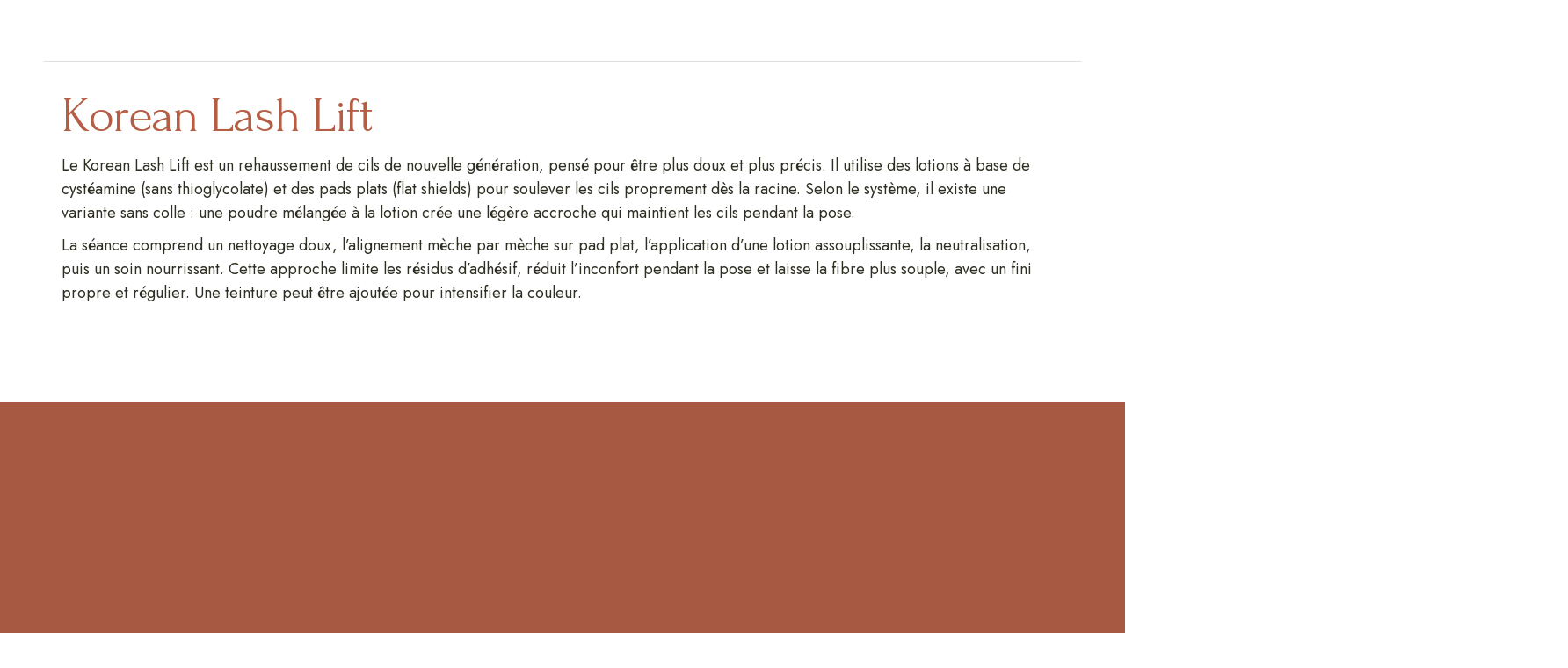

--- FILE ---
content_type: text/html; charset=UTF-8
request_url: https://dluxpro.ch/
body_size: 42390
content:
<!DOCTYPE html>
<html dir="ltr" lang="en-US" prefix="og: https://ogp.me/ns#">
<head>
	<meta charset="UTF-8">
	<meta name="viewport" content="width=device-width, initial-scale=1, user-scalable=yes">

	<title>Korean Lash Lift - DLUX PROFESSIONAL</title>
<link crossorigin data-rocket-preconnect href="https://fonts.googleapis.com" rel="preconnect">
<link crossorigin data-rocket-preconnect href="https://www.youtube.com" rel="preconnect">
<link crossorigin data-rocket-preconnect href="https://sibautomation.com" rel="preconnect">
<link crossorigin data-rocket-preconnect href="https://player.vimeo.com" rel="preconnect">
<link data-rocket-preload as="style" href="https://fonts.googleapis.com/css2?family=Cormorant+Garamond:wght@400&#038;family=Albert+Sans:wght@400&#038;display=swap" rel="preload">
<link data-rocket-preload as="style" href="https://fonts.googleapis.com/css?family=Cormorant%20Garamond%3A300%2C400%2C400italic%2C500%2C500italic%2C600%2C700%7CAlbert%20Sans%3A300%2C400%2C400italic%2C500%2C500italic%2C600%2C700%7CForum%3A300%2C400%2C400italic%2C500%2C500italic%2C600%2C700%7CJost%3A300%2C400%2C400italic%2C500%2C500italic%2C600%2C700&#038;subset=latin-ext&#038;display=swap" rel="preload">
<link href="https://fonts.googleapis.com/css2?family=Cormorant+Garamond:wght@400&#038;family=Albert+Sans:wght@400&#038;display=swap" media="print" onload="this.media=&#039;all&#039;" rel="stylesheet">
<noscript><link rel="stylesheet" href="https://fonts.googleapis.com/css2?family=Cormorant+Garamond:wght@400&#038;family=Albert+Sans:wght@400&#038;display=swap"></noscript>
<link href="https://fonts.googleapis.com/css?family=Cormorant%20Garamond%3A300%2C400%2C400italic%2C500%2C500italic%2C600%2C700%7CAlbert%20Sans%3A300%2C400%2C400italic%2C500%2C500italic%2C600%2C700%7CForum%3A300%2C400%2C400italic%2C500%2C500italic%2C600%2C700%7CJost%3A300%2C400%2C400italic%2C500%2C500italic%2C600%2C700&#038;subset=latin-ext&#038;display=swap" media="print" onload="this.media=&#039;all&#039;" rel="stylesheet">
<noscript><link rel="stylesheet" href="https://fonts.googleapis.com/css?family=Cormorant%20Garamond%3A300%2C400%2C400italic%2C500%2C500italic%2C600%2C700%7CAlbert%20Sans%3A300%2C400%2C400italic%2C500%2C500italic%2C600%2C700%7CForum%3A300%2C400%2C400italic%2C500%2C500italic%2C600%2C700%7CJost%3A300%2C400%2C400italic%2C500%2C500italic%2C600%2C700&#038;subset=latin-ext&#038;display=swap"></noscript><link rel="preload" data-rocket-preload as="image" href="https://dluxpro.ch/wp-content/uploads/2025/08/white.webp" imagesrcset="https://dluxpro.ch/wp-content/uploads/2025/08/white.webp 1093w, https://dluxpro.ch/wp-content/uploads/2025/08/white-300x19.webp 300w, https://dluxpro.ch/wp-content/uploads/2025/08/white-1024x66.webp 1024w, https://dluxpro.ch/wp-content/uploads/2025/08/white-768x49.webp 768w, https://dluxpro.ch/wp-content/uploads/2025/08/white-600x38.webp 600w" imagesizes="(max-width: 1093px) 100vw, 1093px" fetchpriority="high">
<style>body{--booked_button_color: #56C477;}</style>
		<!-- All in One SEO Pro 4.8.7.2 - aioseo.com -->
	<meta name="description" content="Le Korean Lash Lift est un rehaussement de cils de nouvelle génération, pensé pour être plus doux et plus précis. Il utilise des lotions à base de cystéamine" />
	<meta name="robots" content="max-image-preview:large" />
	<link rel="canonical" href="https://dluxpro.ch/" />
	<meta name="generator" content="All in One SEO Pro (AIOSEO) 4.8.7.2" />
		<meta property="og:locale" content="en_US" />
		<meta property="og:site_name" content="DLUX PROFESSIONAL - Lash &amp; Brow" />
		<meta property="og:type" content="article" />
		<meta property="og:title" content="Korean Lash Lift - DLUX PROFESSIONAL" />
		<meta property="og:description" content="Le Korean Lash Lift est un rehaussement de cils de nouvelle génération, pensé pour être plus doux et plus précis. Il utilise des lotions à base de cystéamine" />
		<meta property="og:url" content="https://dluxpro.ch/" />
		<meta property="article:published_time" content="2025-08-24T01:27:10+00:00" />
		<meta property="article:modified_time" content="2025-09-18T11:04:38+00:00" />
		<meta name="twitter:card" content="summary_large_image" />
		<meta name="twitter:title" content="Korean Lash Lift - DLUX PROFESSIONAL" />
		<meta name="twitter:description" content="Le Korean Lash Lift est un rehaussement de cils de nouvelle génération, pensé pour être plus doux et plus précis. Il utilise des lotions à base de cystéamine" />
		<script type="application/ld+json" class="aioseo-schema">
			{"@context":"https:\/\/schema.org","@graph":[{"@type":"BreadcrumbList","@id":"https:\/\/dluxpro.ch\/#breadcrumblist","itemListElement":[{"@type":"ListItem","@id":"https:\/\/dluxpro.ch#listItem","position":1,"name":"Home"}]},{"@type":"LocalBusiness","@id":"https:\/\/dluxpro.ch\/#localbusiness","name":"DLUX PROFESSIONAL","brand":{"@id":"https:\/\/dluxpro.ch\/#organization"},"url":"https:\/\/dluxpro.ch\/","logo":"https:\/\/dluxpro.ch\/#logo","openingHoursSpecification":[{"@type":"OpeningHoursSpecification","dayOfWeek":["https:\/\/schema.org\/Monday"],"opens":"09:00","closes":"17:00"},{"@type":"OpeningHoursSpecification","dayOfWeek":["https:\/\/schema.org\/Tuesday"],"opens":"09:00","closes":"17:00"},{"@type":"OpeningHoursSpecification","dayOfWeek":["https:\/\/schema.org\/Wednesday"],"opens":"09:00","closes":"17:00"},{"@type":"OpeningHoursSpecification","dayOfWeek":["https:\/\/schema.org\/Thursday"],"opens":"09:00","closes":"17:00"},{"@type":"OpeningHoursSpecification","dayOfWeek":["https:\/\/schema.org\/Friday"],"opens":"09:00","closes":"17:00"},{"@type":"OpeningHoursSpecification","dayOfWeek":["https:\/\/schema.org\/Saturday"],"opens":"09:00","closes":"17:00"},{"@type":"OpeningHoursSpecification","dayOfWeek":["https:\/\/schema.org\/Sunday"],"opens":"09:00","closes":"17:00"}]},{"@type":"Organization","@id":"https:\/\/dluxpro.ch\/#organization","name":"DLUX PROFESSIONAL","description":"Lash & Brow","url":"https:\/\/dluxpro.ch\/"},{"@type":"WebPage","@id":"https:\/\/dluxpro.ch\/#webpage","url":"https:\/\/dluxpro.ch\/","name":"Korean Lash Lift - DLUX PROFESSIONAL","description":"Le Korean Lash Lift est un rehaussement de cils de nouvelle g\u00e9n\u00e9ration, pens\u00e9 pour \u00eatre plus doux et plus pr\u00e9cis. Il utilise des lotions \u00e0 base de cyst\u00e9amine","inLanguage":"en-US","isPartOf":{"@id":"https:\/\/dluxpro.ch\/#website"},"breadcrumb":{"@id":"https:\/\/dluxpro.ch\/#breadcrumblist"},"datePublished":"2025-08-24T01:27:10+00:00","dateModified":"2025-09-18T11:04:38+00:00"},{"@type":"WebSite","@id":"https:\/\/dluxpro.ch\/#website","url":"https:\/\/dluxpro.ch\/","name":"DLUX PROFESSIONAL","description":"Lash & Brow","inLanguage":"en-US","publisher":{"@id":"https:\/\/dluxpro.ch\/#organization"}}]}
		</script>
		<!-- All in One SEO Pro -->

<link rel='dns-prefetch' href='//fonts.googleapis.com' />
<link rel='dns-prefetch' href='//use.fontawesome.com' />
<link href='https://fonts.gstatic.com' crossorigin rel='preconnect' />
<link rel="alternate" type="application/rss+xml" title="DLUX PROFESSIONAL &raquo; Feed" href="https://dluxpro.ch/feed/" />
<link rel="alternate" type="application/rss+xml" title="DLUX PROFESSIONAL &raquo; Comments Feed" href="https://dluxpro.ch/comments/feed/" />
<link rel="alternate" title="oEmbed (JSON)" type="application/json+oembed" href="https://dluxpro.ch/wp-json/oembed/1.0/embed?url=https%3A%2F%2Fdluxpro.ch%2F" />
<link rel="alternate" title="oEmbed (XML)" type="text/xml+oembed" href="https://dluxpro.ch/wp-json/oembed/1.0/embed?url=https%3A%2F%2Fdluxpro.ch%2F&#038;format=xml" />
		<!-- This site uses the Google Analytics by MonsterInsights plugin v9.10.0 - Using Analytics tracking - https://www.monsterinsights.com/ -->
		<!-- Note: MonsterInsights is not currently configured on this site. The site owner needs to authenticate with Google Analytics in the MonsterInsights settings panel. -->
					<!-- No tracking code set -->
				<!-- / Google Analytics by MonsterInsights -->
		<style id='wp-img-auto-sizes-contain-inline-css' type='text/css'>
img:is([sizes=auto i],[sizes^="auto," i]){contain-intrinsic-size:3000px 1500px}
/*# sourceURL=wp-img-auto-sizes-contain-inline-css */
</style>
<link rel='stylesheet' id='animate-css' href='https://dluxpro.ch/wp-content/plugins/qi-blocks/assets/css/plugins/animate/animate.min.css?ver=4.1.1' type='text/css' media='all' />
<link rel='stylesheet' id='sbi_styles-css' href='https://dluxpro.ch/wp-content/plugins/instagram-feed/css/sbi-styles.min.css?ver=6.9.1' type='text/css' media='all' />
<link data-minify="1" rel='stylesheet' id='elegant-icons-css' href='https://dluxpro.ch/wp-content/cache/min/1/wp-content/plugins/camellia-core/inc/icons/elegant-icons/assets/css/elegant-icons.min.css?ver=1764749559' type='text/css' media='all' />
<link data-minify="1" rel='stylesheet' id='font-awesome-css' href='https://dluxpro.ch/wp-content/cache/min/1/wp-content/plugins/camellia-core/inc/icons/font-awesome/assets/css/all.min.css?ver=1764749559' type='text/css' media='all' />
<style id='wp-emoji-styles-inline-css' type='text/css'>

	img.wp-smiley, img.emoji {
		display: inline !important;
		border: none !important;
		box-shadow: none !important;
		height: 1em !important;
		width: 1em !important;
		margin: 0 0.07em !important;
		vertical-align: -0.1em !important;
		background: none !important;
		padding: 0 !important;
	}
/*# sourceURL=wp-emoji-styles-inline-css */
</style>
<style id='classic-theme-styles-inline-css' type='text/css'>
/*! This file is auto-generated */
.wp-block-button__link{color:#fff;background-color:#32373c;border-radius:9999px;box-shadow:none;text-decoration:none;padding:calc(.667em + 2px) calc(1.333em + 2px);font-size:1.125em}.wp-block-file__button{background:#32373c;color:#fff;text-decoration:none}
/*# sourceURL=/wp-includes/css/classic-themes.min.css */
</style>
<link data-minify="1" rel='stylesheet' id='qi-blocks-grid-css' href='https://dluxpro.ch/wp-content/cache/min/1/wp-content/plugins/qi-blocks/assets/dist/grid.css?ver=1764749559' type='text/css' media='all' />
<link data-minify="1" rel='stylesheet' id='qi-blocks-main-css' href='https://dluxpro.ch/wp-content/cache/min/1/wp-content/plugins/qi-blocks/assets/dist/main.css?ver=1764749559' type='text/css' media='all' />
<style id='qi-blocks-main-inline-css' type='text/css'>
body  .qodef-widget-block-94253faa .qodef-gutenberg-section{--qi-blocks-columns-gap: 30px;} body  .qodef-widget-block-e9b671dc .qi-block-single-image{text-align: center;} body  .qodef-widget-block-f8955198 .qi-block-single-image{text-align: center;} body  .qodef-widget-block-c7807a58 .qi-block-countdown .qodef-m-date{justify-content: space-between;} body  .qodef-widget-block-c7807a58 .qi-block-countdown .qodef-digit{font-size: 50px;} body  .qodef-widget-block-240eb89f .qi-block-info-box{justify-content: flex-start;} body  .qodef-widget-block-05e57bda .qodef-gutenberg-section{--qi-blocks-columns-gap: 30px;} body  .qodef-widget-block-5e4cb183 .qi-block-process .qodef-e-content{text-align: center;} body  .qodef-widget-block-5e4cb183 .qi-block-process .qodef-e-line-inner{border-bottom-style: solid;} body  .qodef-widget-block-c4417121 .qi-block-process .qodef-e-content{text-align: center;} body  .qodef-widget-block-c4417121 .qi-block-process .qodef-e-line-inner{border-bottom-style: solid;} body  .qodef-widget-block-e4df5dd0 .qi-block-pricing-table .qodef-separator--border-image .qodef-m-line{background-image: url();background-size: auto;background-position: left;background-repeat: round;} body  .qodef-widget-block-e4df5dd0 .qi-block-pricing-table .qi-block-divider:not(.qodef-separator--border-image) .qodef-m-line{border-style: solid;} body  .qodef-widget-block-feb23d0b .qi-block-pricing-table .qodef-separator--border-image .qodef-m-line{background-image: url();background-size: auto;background-position: left;background-repeat: round;} body  .qodef-widget-block-feb23d0b .qi-block-pricing-table .qi-block-divider:not(.qodef-separator--border-image) .qodef-m-line{border-style: solid;} body  .qodef-widget-block-a297f541 .qi-block-spacer{height: 30px;} body  .qodef-widget-block-6e976399 .qi-block-table-of-contents .qodef-m-table-content ul{list-style-type: disc;} body  .qodef-widget-block-d679bd31 .qi-block-timeline.qodef-reverse-padding .qodef-reverse .qodef-e-title{padding-top: 0;padding-right: 0;padding-bottom: 0;padding-left: 0;} @media (max-width: 1024px) { body  .qodef-widget-block-d679bd31 .qi-block-timeline.qodef-reverse-padding .qodef-reverse .qodef-e-title{padding-top: 0;padding-right: 0;padding-bottom: 0;padding-left: 0;} } @media (max-width: 680px) { body  .qodef-widget-block-d679bd31 .qi-block-timeline.qodef-reverse-padding .qodef-reverse .qodef-e-title{padding-top: 0;padding-right: 0;padding-bottom: 0;padding-left: 0;} } body  .qodef-widget-block-d679bd31 .qi-block-timeline.qodef-reverse-padding .qodef-reverse .qodef-e-text{padding-top: 0;padding-right: 0;padding-bottom: 0;padding-left: 0;} @media (max-width: 1024px) { body  .qodef-widget-block-d679bd31 .qi-block-timeline.qodef-reverse-padding .qodef-reverse .qodef-e-text{padding-top: 0;padding-right: 0;padding-bottom: 0;padding-left: 0;} } @media (max-width: 680px) { body  .qodef-widget-block-d679bd31 .qi-block-timeline.qodef-reverse-padding .qodef-reverse .qodef-e-text{padding-top: 0;padding-right: 0;padding-bottom: 0;padding-left: 0;} } body  .qodef-widget-block-d679bd31 .qi-block-timeline .qodef-e-line, .qodef-widget-block-d679bd31 .qi-block-timeline.qodef-point--diamond .qodef-e-point-holder:before, .qodef-widget-block-d679bd31 .qi-block-timeline.qodef-point--diamond .qodef-e-point-holder:after{background-color: #ebebeb;} body  .qodef-widget-block-d679bd31 .qi-block-timeline .qodef-e-point{background-color: #111;} body  .qodef-widget-block-7db49132 .qi-block-text-marquee .qodef-m-text.qodef-text--original{animation: qi-blocks-move-horizontal-normal-text-marquee 20s linear infinite;} body  .qodef-widget-block-7db49132 .qi-block-text-marquee .qodef-m-text.qodef-text--copy{animation: qi-blocks-move-horizontal-normal-text-marquee-copy 20s linear infinite;} body  .qodef-widget-block-d8d8b1dd .qi-block-countdown .qodef-m-date{justify-content: space-between;} body  .qodef-widget-block-d8d8b1dd .qi-block-countdown .qodef-digit{font-size: 50px;} body  .qodef-widget-block-292f659a .qodef-orientation--right .qodef-m-card:nth-last-child(3){transform: scale(calc(1 - 2 * 0.2));right: calc( -1 * 2 * 25%);} body  .qodef-widget-block-292f659a .qodef-orientation--right .qodef-m-card:nth-last-child(2){transform: scale(calc(1 - 1 * 0.2));right: calc( -1 * 1 * 25%);} body  .qodef-widget-block-292f659a .qodef-orientation--right .qodef-m-card:nth-last-child(1){transform: scale(calc(1 - 0 * 0.2));right: calc( -1 * 0 * 25%);} body  .qodef-widget-block-3ff56a04 .qodef-gutenberg-section{--qi-blocks-columns-gap: 30px;}
/*# sourceURL=qi-blocks-main-inline-css */
</style>
<link data-minify="1" rel='stylesheet' id='booked-tooltipster-css' href='https://dluxpro.ch/wp-content/cache/min/1/wp-content/plugins/quickcal/assets/js/tooltipster/css/tooltipster.css?ver=1764749559' type='text/css' media='all' />
<link data-minify="1" rel='stylesheet' id='booked-tooltipster-theme-css' href='https://dluxpro.ch/wp-content/cache/min/1/wp-content/plugins/quickcal/assets/js/tooltipster/css/themes/tooltipster-light.css?ver=1764749559' type='text/css' media='all' />
<link data-minify="1" rel='stylesheet' id='booked-animations-css' href='https://dluxpro.ch/wp-content/cache/min/1/wp-content/plugins/quickcal/assets/css/animations.css?ver=1764749559' type='text/css' media='all' />
<link data-minify="1" rel='stylesheet' id='booked-css-css' href='https://dluxpro.ch/wp-content/cache/min/1/wp-content/plugins/quickcal/dist/booked.css?ver=1764749559' type='text/css' media='all' />
<style id='booked-css-inline-css' type='text/css'>
#ui-datepicker-div.booked_custom_date_picker table.ui-datepicker-calendar tbody td a.ui-state-active,#ui-datepicker-div.booked_custom_date_picker table.ui-datepicker-calendar tbody td a.ui-state-active:hover,body #booked-profile-page input[type=submit].button-primary:hover,body .booked-list-view button.button:hover, body .booked-list-view input[type=submit].button-primary:hover,body div.booked-calendar input[type=submit].button-primary:hover,body .booked-modal input[type=submit].button-primary:hover,body div.booked-calendar .bc-head,body div.booked-calendar .bc-head .bc-col,body div.booked-calendar .booked-appt-list .timeslot .timeslot-people button:hover,body #booked-profile-page .booked-profile-header,body #booked-profile-page .booked-tabs li.active a,body #booked-profile-page .booked-tabs li.active a:hover,body #booked-profile-page .appt-block .google-cal-button > a:hover,#ui-datepicker-div.booked_custom_date_picker .ui-datepicker-header{ background:#c4f2d4 !important; }body #booked-profile-page input[type=submit].button-primary:hover,body div.booked-calendar input[type=submit].button-primary:hover,body .booked-list-view button.button:hover, body .booked-list-view input[type=submit].button-primary:hover,body .booked-modal input[type=submit].button-primary:hover,body div.booked-calendar .bc-head .bc-col,body div.booked-calendar .booked-appt-list .timeslot .timeslot-people button:hover,body #booked-profile-page .booked-profile-header,body #booked-profile-page .appt-block .google-cal-button > a:hover{ border-color:#c4f2d4 !important; }body div.booked-calendar .bc-row.days,body div.booked-calendar .bc-row.days .bc-col,body .booked-calendarSwitcher.calendar,body #booked-profile-page .booked-tabs,#ui-datepicker-div.booked_custom_date_picker table.ui-datepicker-calendar thead,#ui-datepicker-div.booked_custom_date_picker table.ui-datepicker-calendar thead th{ background:#039146 !important; }body div.booked-calendar .bc-row.days .bc-col,body #booked-profile-page .booked-tabs{ border-color:#039146 !important; }#ui-datepicker-div.booked_custom_date_picker table.ui-datepicker-calendar tbody td.ui-datepicker-today a,#ui-datepicker-div.booked_custom_date_picker table.ui-datepicker-calendar tbody td.ui-datepicker-today a:hover,body #booked-profile-page input[type=submit].button-primary,body div.booked-calendar input[type=submit].button-primary,body .booked-list-view button.button, body .booked-list-view input[type=submit].button-primary,body .booked-list-view button.button, body .booked-list-view input[type=submit].button-primary,body .booked-modal input[type=submit].button-primary,body div.booked-calendar .booked-appt-list .timeslot .timeslot-people button,body #booked-profile-page .booked-profile-appt-list .appt-block.approved .status-block,body #booked-profile-page .appt-block .google-cal-button > a,body .booked-modal p.booked-title-bar,body div.booked-calendar .bc-col:hover .date span,body .booked-list-view a.booked_list_date_picker_trigger.booked-dp-active,body .booked-list-view a.booked_list_date_picker_trigger.booked-dp-active:hover,.booked-ms-modal .booked-book-appt,body #booked-profile-page .booked-tabs li a .counter{ background:#56c477; }body #booked-profile-page input[type=submit].button-primary,body div.booked-calendar input[type=submit].button-primary,body .booked-list-view button.button, body .booked-list-view input[type=submit].button-primary,body .booked-list-view button.button, body .booked-list-view input[type=submit].button-primary,body .booked-modal input[type=submit].button-primary,body #booked-profile-page .appt-block .google-cal-button > a,body div.booked-calendar .booked-appt-list .timeslot .timeslot-people button,body .booked-list-view a.booked_list_date_picker_trigger.booked-dp-active,body .booked-list-view a.booked_list_date_picker_trigger.booked-dp-active:hover{ border-color:#56c477; }body .booked-modal .bm-window p i.fa,body .booked-modal .bm-window a,body .booked-appt-list .booked-public-appointment-title,body .booked-modal .bm-window p.appointment-title,.booked-ms-modal.visible:hover .booked-book-appt{ color:#56c477; }.booked-appt-list .timeslot.has-title .booked-public-appointment-title { color:inherit; }
/*# sourceURL=booked-css-inline-css */
</style>
<link data-minify="1" rel='stylesheet' id='sr7css-css' href='https://dluxpro.ch/wp-content/cache/min/1/wp-content/plugins/revslider/public/css/sr7.css?ver=1764749559' type='text/css' media='all' />
<link data-minify="1" rel='stylesheet' id='wonderplugin-carousel-engine-css-css' href='https://dluxpro.ch/wp-content/cache/min/1/wp-content/plugins/wonderplugin-carousel/engine/wonderplugincarouselengine.css?ver=1764749559' type='text/css' media='all' />
<link data-minify="1" rel='stylesheet' id='wonderplugin-gridgallery-engine-css-css' href='https://dluxpro.ch/wp-content/cache/min/1/wp-content/plugins/wonderplugin-gridgallery/engine/wonderplugingridgalleryengine.css?ver=1764749559' type='text/css' media='all' />
<link data-minify="1" rel='stylesheet' id='wonderplugin-font-awesome-css' href='https://dluxpro.ch/wp-content/cache/min/1/wp-content/plugins/wonderplugin-tabs/font-awesome/css/font-awesome.min.css?ver=1764749559' type='text/css' media='all' />
<link data-minify="1" rel='stylesheet' id='wonderplugin-tabs-engine-css-css' href='https://dluxpro.ch/wp-content/cache/min/1/wp-content/plugins/wonderplugin-tabs/engine/wonderplugin-tabs-engine.css?ver=1764749559' type='text/css' media='all' />
<link rel='stylesheet' id='qi-addons-for-elementor-premium-helper-parts-style-css' href='https://dluxpro.ch/wp-content/plugins/qi-addons-for-elementor-premium/assets/css/helper-parts.min.css?ver=1.10.1' type='text/css' media='all' />
<link rel='stylesheet' id='qi-addons-for-elementor-style-css' href='https://dluxpro.ch/wp-content/plugins/qi-addons-for-elementor/assets/css/main.min.css?ver=1.9.5' type='text/css' media='all' />
<link rel='stylesheet' id='qi-addons-for-elementor-premium-style-css' href='https://dluxpro.ch/wp-content/plugins/qi-addons-for-elementor-premium/assets/css/main.min.css?ver=1.10.1' type='text/css' media='all' />
<link rel='stylesheet' id='qi-addons-for-elementor-grid-style-css' href='https://dluxpro.ch/wp-content/plugins/qi-addons-for-elementor/assets/css/grid.min.css?ver=1.9.5' type='text/css' media='all' />
<link rel='stylesheet' id='qi-addons-for-elementor-helper-parts-style-css' href='https://dluxpro.ch/wp-content/plugins/qi-addons-for-elementor/assets/css/helper-parts.min.css?ver=1.9.5' type='text/css' media='all' />
<link data-minify="1" rel='stylesheet' id='perfect-scrollbar-css' href='https://dluxpro.ch/wp-content/cache/min/1/wp-content/plugins/camellia-core/assets/plugins/perfect-scrollbar/perfect-scrollbar.css?ver=1764749559' type='text/css' media='all' />
<link data-minify="1" rel='stylesheet' id='swiper-css' href='https://dluxpro.ch/wp-content/cache/min/1/wp-content/plugins/qi-addons-for-elementor/assets/plugins/swiper/8.4.5/swiper.min.css?ver=1764749559' type='text/css' media='all' />
<link rel='stylesheet' id='camellia-main-css' href='https://dluxpro.ch/wp-content/themes/camellia/assets/css/main.min.css?ver=1.0.1' type='text/css' media='all' />
<link rel='stylesheet' id='camellia-core-style-css' href='https://dluxpro.ch/wp-content/plugins/camellia-core/assets/css/camellia-core.min.css?ver=1.0.1' type='text/css' media='all' />

<link rel='stylesheet' id='camellia-style-css' href='https://dluxpro.ch/wp-content/themes/camellia/style.css?ver=1.0.1' type='text/css' media='all' />
<style id='camellia-style-inline-css' type='text/css'>
#qodef-back-to-top .qodef-back-to-top-icon { background-color: rgb(180,94,69);border-color: rgb(175,94,66);border-width: 1px;}#qodef-back-to-top:hover .qodef-back-to-top-icon { background-color: rgb(165,78,62);border-color: rgb(163,75,62);}#qodef-page-outer { margin-top: -70px;}@media only screen and (max-width: 1200px) { #qodef-page-outer { margin-top: -70px;}}input[type="submit"], button[type="submit"], .qodef-theme-button, .qodef-button.qodef-html--link.qodef-layout--filled, #qodef-woo-page .added_to_cart, #qodef-woo-page .button, .qodef-woo-shortcode .added_to_cart, .qodef-woo-shortcode .button, .widget.woocommerce .button { background-color: rgb(180,94,69);border-color: rgb(123,65,48);}input[type="submit"]:hover, button[type="submit"]:hover, .qodef-theme-button:hover, .qodef-button.qodef-html--link.qodef-layout--filled:hover, #qodef-woo-page .added_to_cart:hover, #qodef-woo-page .button:hover, .qodef-woo-shortcode .added_to_cart:hover, .qodef-woo-shortcode .button:hover, .widget.woocommerce .button:hover { background-color: rgb(180,94,69);}#qodef-page-footer-top-area { background-color: rgb(0,44,54);}#qodef-page-footer-bottom-area { background-color: rgb(0,44,54);}#qodef-page-inner { padding: 0px;}@media only screen and (max-width: 1200px) { #qodef-page-inner { padding: 0px;}}:root { --qode-main-color: rgb(180,94,69);}#qodef-page-header .qodef-header-logo-link { height: 27px;}#qodef-page-header .qodef-header-sticky .qodef-header-logo-link { height: 27px;}#qodef-page-mobile-header .qodef-mobile-header-opener, #qodef-page-mobile-header .qodef-fullscreen-menu-opener { color: rgb(255,255,255);}#qodef-page-mobile-header .qodef-mobile-header-opener:hover, #qodef-page-mobile-header .qodef-mobile-header-opener.qodef--opened, #qodef-page-mobile-header .qodef-fullscreen-menu-opener:hover, #qodef-page-mobile-header .qodef-fullscreen-menu-opener.qodef--opened { color: rgb(255,255,255);}.qodef-mobile-header-navigation > ul > li > a { line-height: 25px;}#qodef-page-mobile-header .qodef-mobile-header-logo-link { height: 25px;}#qodef-shop-single-content-bottom { background-color: rgb(252,252,251);}#qodef-shop-single-content-bottom > .qodef-m-inner > .qodef-m-inner-2 > .qodef-m-image { background-image: url(https://dluxpro.ch/wp-content/uploads/2024/06/bottom-img-1.jpg);}.qodef-page-title { background-color: rgb(255,255,255);}.qodef-page-title .qodef-m-content, .qodef-page-title .qodef-m-content.qodef-content-full-width { padding-top: 70px;}@media only screen and (max-width: 1200px) { .qodef-page-title .qodef-m-content, .qodef-page-title .qodef-m-content.qodef-content-full-width { padding-top: 70px;}}body { color: rgb(53,27,21);font-family: "Jost";}h1, .qodef-h1 { color: rgb(180,94,69);font-family: "Forum";font-size: 56px;font-weight: 400;}h2, .qodef-h2 { color: rgb(180,94,69);font-family: "Forum";}h3, .qodef-h3, #qodef-woo-page.qodef--single .related>h2, #qodef-woo-page.qodef--single .up-sells>h2, #yith-quick-view-content.single-product .related>h2, #yith-quick-view-content.single-product .up-sells>h2 { font-family: "Forum";}h4, .qodef-h4, .woocommerce-account .woocommerce-MyAccount-content h3 { font-family: "Forum";}h5, .qodef-h5 { font-family: "Forum";}h6, .qodef-h6 { font-family: "Forum";}.qodef-header--standard #qodef-page-header { background-color: rgba(255,255,255,0);}.qodef-header--standard #qodef-page-header-inner .qodef-header-wrapper { border-bottom-color: rgb(222,222,222);border-bottom-width: 1px;}body.qodef-header--standard { --qode-header-height: 70px;}.qodef-mobile-header--standard #qodef-mobile-header-navigation .qodef-m-inner { background-color: rgba(255,255,255,0);}.qodef-mobile-header--standard #qodef-page-mobile-header { background-color: rgba(255,255,255,0);}.qodef-mobile-header--standard #qodef-page-mobile-header-inner:after { border-bottom-color: rgba(222,222,222,0.98);border-bottom-width: 1px;border-bottom-style: solid;}
/*# sourceURL=camellia-style-inline-css */
</style>
<link data-minify="1" rel='stylesheet' id='font-awesome-official-css' href='https://dluxpro.ch/wp-content/cache/min/1/releases/v6.7.2/css/all.css?ver=1764749559' type='text/css' media='all' crossorigin="anonymous" />
<link rel='stylesheet' id='camellia-core-elementor-css' href='https://dluxpro.ch/wp-content/plugins/camellia-core/inc/plugins/elementor/assets/css/elementor.min.css?ver=6.9' type='text/css' media='all' />
<link rel='stylesheet' id='elementor-frontend-css' href='https://dluxpro.ch/wp-content/plugins/elementor/assets/css/frontend.min.css?ver=3.32.2' type='text/css' media='all' />
<link rel='stylesheet' id='elementor-post-7-css' href='https://dluxpro.ch/wp-content/uploads/elementor/css/post-7.css?ver=1764749558' type='text/css' media='all' />
<link rel='stylesheet' id='sbistyles-css' href='https://dluxpro.ch/wp-content/plugins/instagram-feed/css/sbi-styles.min.css?ver=6.9.1' type='text/css' media='all' />
<link rel='stylesheet' id='e-swiper-css' href='https://dluxpro.ch/wp-content/plugins/elementor/assets/css/conditionals/e-swiper.min.css?ver=3.32.2' type='text/css' media='all' />
<link rel='stylesheet' id='widget-video-css' href='https://dluxpro.ch/wp-content/plugins/elementor/assets/css/widget-video.min.css?ver=3.32.2' type='text/css' media='all' />
<link rel='stylesheet' id='widget-spacer-css' href='https://dluxpro.ch/wp-content/plugins/elementor/assets/css/widget-spacer.min.css?ver=3.32.2' type='text/css' media='all' />
<link rel='stylesheet' id='elementor-post-14166-css' href='https://dluxpro.ch/wp-content/uploads/elementor/css/post-14166.css?ver=1764749559' type='text/css' media='all' />
<link data-minify="1" rel='stylesheet' id='sib-front-css-css' href='https://dluxpro.ch/wp-content/cache/min/1/wp-content/plugins/mailin/css/mailin-front.css?ver=1764749559' type='text/css' media='all' />
<link data-minify="1" rel='stylesheet' id='font-awesome-official-v4shim-css' href='https://dluxpro.ch/wp-content/cache/min/1/releases/v6.7.2/css/v4-shims.css?ver=1764749559' type='text/css' media='all' crossorigin="anonymous" />
<link data-minify="1" rel='stylesheet' id='elementor-gf-local-roboto-css' href='https://dluxpro.ch/wp-content/cache/min/1/wp-content/uploads/elementor/google-fonts/css/roboto.css?ver=1764749559' type='text/css' media='all' />
<link data-minify="1" rel='stylesheet' id='elementor-gf-local-robotoslab-css' href='https://dluxpro.ch/wp-content/cache/min/1/wp-content/uploads/elementor/google-fonts/css/robotoslab.css?ver=1764749559' type='text/css' media='all' />
<link data-minify="1" rel='stylesheet' id='elementor-gf-local-jost-css' href='https://dluxpro.ch/wp-content/cache/min/1/wp-content/uploads/elementor/google-fonts/css/jost.css?ver=1764749559' type='text/css' media='all' />
<script type="text/javascript" src="https://dluxpro.ch/wp-includes/js/jquery/jquery.min.js?ver=3.7.1" id="jquery-core-js"></script>
<script type="text/javascript" src="https://dluxpro.ch/wp-includes/js/jquery/jquery-migrate.min.js?ver=3.4.1" id="jquery-migrate-js"></script>
<script data-minify="1" type="text/javascript" src="https://dluxpro.ch/wp-content/cache/min/1/wp-content/plugins/revslider/public/js/libs/tptools.js?ver=1759524265" id="tp-tools-js" async="async" data-wp-strategy="async"></script>
<script data-minify="1" type="text/javascript" src="https://dluxpro.ch/wp-content/cache/min/1/wp-content/plugins/revslider/public/js/sr7.js?ver=1759524265" id="sr7-js" async="async" data-wp-strategy="async"></script>
<script data-minify="1" type="text/javascript" src="https://dluxpro.ch/wp-content/cache/min/1/wp-content/plugins/wonderplugin-carousel/engine/wonderplugincarouselskins.js?ver=1759524265" id="wonderplugin-carousel-skins-script-js"></script>
<script data-minify="1" type="text/javascript" src="https://dluxpro.ch/wp-content/cache/min/1/wp-content/plugins/wonderplugin-carousel/engine/wonderplugincarousel.js?ver=1759524265" id="wonderplugin-carousel-script-js"></script>
<script data-minify="1" type="text/javascript" src="https://dluxpro.ch/wp-content/cache/min/1/wp-content/plugins/wonderplugin-gridgallery/engine/wonderplugingridlightbox.js?ver=1759524265" id="wonderplugin-gridgallery-lightbox-script-js"></script>
<script data-minify="1" type="text/javascript" src="https://dluxpro.ch/wp-content/cache/min/1/wp-content/plugins/wonderplugin-gridgallery/engine/wonderplugingridgallery.js?ver=1759524265" id="wonderplugin-gridgallery-script-js"></script>
<script data-minify="1" type="text/javascript" src="https://dluxpro.ch/wp-content/cache/min/1/wp-content/plugins/wonderplugin-tabs/engine/wonderplugin-tabs-engine.js?ver=1759524265" id="wonderplugin-tabs-engine-script-js"></script>
<script type="text/javascript" id="sib-front-js-js-extra">
/* <![CDATA[ */
var sibErrMsg = {"invalidMail":"Please fill out valid email address","requiredField":"Please fill out required fields","invalidDateFormat":"Please fill out valid date format","invalidSMSFormat":"Please fill out valid phone number"};
var ajax_sib_front_object = {"ajax_url":"https://dluxpro.ch/wp-admin/admin-ajax.php","ajax_nonce":"7f65a6606b","flag_url":"https://dluxpro.ch/wp-content/plugins/mailin/img/flags/"};
//# sourceURL=sib-front-js-js-extra
/* ]]> */
</script>
<script data-minify="1" type="text/javascript" src="https://dluxpro.ch/wp-content/cache/min/1/wp-content/plugins/mailin/js/mailin-front.js?ver=1759524265" id="sib-front-js-js"></script>
<link rel="https://api.w.org/" href="https://dluxpro.ch/wp-json/" /><link rel="alternate" title="JSON" type="application/json" href="https://dluxpro.ch/wp-json/wp/v2/pages/14166" /><link rel="EditURI" type="application/rsd+xml" title="RSD" href="https://dluxpro.ch/xmlrpc.php?rsd" />
<meta name="generator" content="WordPress 6.9" />
<link rel='shortlink' href='https://dluxpro.ch/' />
<meta name="generator" content="Elementor 3.32.2; features: e_font_icon_svg, additional_custom_breakpoints; settings: css_print_method-external, google_font-enabled, font_display-swap">
<script data-minify="1" type="text/javascript" src="https://dluxpro.ch/wp-content/cache/min/1/js/sdk-loader.js?ver=1759524266" async></script>
<script type="text/javascript">
  window.Brevo = window.Brevo || [];
  window.Brevo.push(['init', {"client_key":"m9yslevtx96ah9con9rwjvhv","email_id":null,"push":{"customDomain":"https:\/\/dluxpro.ch\/wp-content\/plugins\/mailin\/"},"service_worker_url":"sw.js?key=${key}","frame_url":"brevo-frame.html"}]);
</script>			<style>
				.e-con.e-parent:nth-of-type(n+4):not(.e-lazyloaded):not(.e-no-lazyload),
				.e-con.e-parent:nth-of-type(n+4):not(.e-lazyloaded):not(.e-no-lazyload) * {
					background-image: none !important;
				}
				@media screen and (max-height: 1024px) {
					.e-con.e-parent:nth-of-type(n+3):not(.e-lazyloaded):not(.e-no-lazyload),
					.e-con.e-parent:nth-of-type(n+3):not(.e-lazyloaded):not(.e-no-lazyload) * {
						background-image: none !important;
					}
				}
				@media screen and (max-height: 640px) {
					.e-con.e-parent:nth-of-type(n+2):not(.e-lazyloaded):not(.e-no-lazyload),
					.e-con.e-parent:nth-of-type(n+2):not(.e-lazyloaded):not(.e-no-lazyload) * {
						background-image: none !important;
					}
				}
			</style>
			<link rel="preconnect" href="https://fonts.googleapis.com">
<link rel="preconnect" href="https://fonts.gstatic.com/" crossorigin>
<meta name="generator" content="Powered by Slider Revolution 6.7.20 - responsive, Mobile-Friendly Slider Plugin for WordPress with comfortable drag and drop interface." />
<link rel="icon" href="https://dluxpro.ch/wp-content/uploads/2025/03/512-100x100.webp" sizes="32x32" />
<link rel="icon" href="https://dluxpro.ch/wp-content/uploads/2025/03/elementor/thumbs/512-raav3j7ola9lgydlqewvr6fnx9audixbalscvwic40.webp" sizes="192x192" />
<link rel="apple-touch-icon" href="https://dluxpro.ch/wp-content/uploads/2025/03/elementor/thumbs/512-raav3j7ola9lgydlqewvr6fnx9audixbalscvwic40.webp" />
<meta name="msapplication-TileImage" content="https://dluxpro.ch/wp-content/uploads/2025/03/512-300x300.webp" />
<script>
	window._tpt			??= {};
	window.SR7			??= {};
	_tpt.R				??= {};
	_tpt.R.fonts		??= {};
	_tpt.R.fonts.customFonts??= {};
	SR7.devMode			=  false;
	SR7.F 				??= {};
	SR7.G				??= {};
	SR7.LIB				??= {};
	SR7.E				??= {};
	SR7.E.gAddons		??= {};
	SR7.E.php 			??= {};
	SR7.E.nonce			= '63de3a53e5';
	SR7.E.ajaxurl		= 'https://dluxpro.ch/wp-admin/admin-ajax.php';
	SR7.E.resturl		= 'https://dluxpro.ch/wp-json/';
	SR7.E.slug_path		= 'revslider/revslider.php';
	SR7.E.slug			= 'revslider';
	SR7.E.plugin_url	= 'https://dluxpro.ch/wp-content/plugins/revslider/';
	SR7.E.wp_plugin_url = 'https://dluxpro.ch/wp-content/plugins/';
	SR7.E.revision		= '6.7.20';
	SR7.E.fontBaseUrl	= '//fonts.googleapis.com/css2?family=';
	SR7.G.breakPoints 	= [1240,1024,778,480];
	SR7.E.modules 		= ['module','page','slide','layer','draw','animate','srtools','canvas','defaults','carousel','navigation','media','modifiers','migration'];
	SR7.E.libs 			= ['WEBGL'];
	SR7.E.css 			= ['csslp','cssbtns','cssfilters','cssnav','cssmedia'];
	SR7.E.resources		= {};
	SR7.JSON			??= {};
/*! Slider Revolution 7.0 - Page Processor */
!function(){"use strict";window.SR7??={},window._tpt??={},SR7.version="Slider Revolution 6.7.16",_tpt.getWinDim=function(t){_tpt.screenHeightWithUrlBar??=window.innerHeight;let e=SR7.F?.modal?.visible&&SR7.M[SR7.F.module.getIdByAlias(SR7.F.modal.requested)];_tpt.scrollBar=window.innerWidth!==document.documentElement.clientWidth||e&&window.innerWidth!==e.c.module.clientWidth,_tpt.winW=window.innerWidth-(_tpt.scrollBar||"prepare"==t?_tpt.scrollBarW??_tpt.mesureScrollBar():0),_tpt.winH=window.innerHeight,_tpt.winWAll=document.documentElement.clientWidth},_tpt.getResponsiveLevel=function(t,e){SR7.M[e];return _tpt.closestGE(t,_tpt.winWAll)},_tpt.mesureScrollBar=function(){let t=document.createElement("div");return t.className="RSscrollbar-measure",t.style.width="100px",t.style.height="100px",t.style.overflow="scroll",t.style.position="absolute",t.style.top="-9999px",document.body.appendChild(t),_tpt.scrollBarW=t.offsetWidth-t.clientWidth,document.body.removeChild(t),_tpt.scrollBarW},_tpt.loadCSS=async function(t,e,s){return s?_tpt.R.fonts.required[e].status=1:(_tpt.R[e]??={},_tpt.R[e].status=1),new Promise(((n,i)=>{if(_tpt.isStylesheetLoaded(t))s?_tpt.R.fonts.required[e].status=2:_tpt.R[e].status=2,n();else{const l=document.createElement("link");l.rel="stylesheet";let o="text",r="css";l["type"]=o+"/"+r,l.href=t,l.onload=()=>{s?_tpt.R.fonts.required[e].status=2:_tpt.R[e].status=2,n()},l.onerror=()=>{s?_tpt.R.fonts.required[e].status=3:_tpt.R[e].status=3,i(new Error(`Failed to load CSS: ${t}`))},document.head.appendChild(l)}}))},_tpt.addContainer=function(t){const{tag:e="div",id:s,class:n,datas:i,textContent:l,iHTML:o}=t,r=document.createElement(e);if(s&&""!==s&&(r.id=s),n&&""!==n&&(r.className=n),i)for(const[t,e]of Object.entries(i))"style"==t?r.style.cssText=e:r.setAttribute(`data-${t}`,e);return l&&(r.textContent=l),o&&(r.innerHTML=o),r},_tpt.collector=function(){return{fragment:new DocumentFragment,add(t){var e=_tpt.addContainer(t);return this.fragment.appendChild(e),e},append(t){t.appendChild(this.fragment)}}},_tpt.isStylesheetLoaded=function(t){let e=t.split("?")[0];return Array.from(document.querySelectorAll('link[rel="stylesheet"], link[rel="preload"]')).some((t=>t.href.split("?")[0]===e))},_tpt.preloader={requests:new Map,preloaderTemplates:new Map,show:function(t,e){if(!e||!t)return;const{type:s,color:n}=e;if(s<0||"off"==s)return;const i=`preloader_${s}`;let l=this.preloaderTemplates.get(i);l||(l=this.build(s,n),this.preloaderTemplates.set(i,l)),this.requests.has(t)||this.requests.set(t,{count:0});const o=this.requests.get(t);clearTimeout(o.timer),o.count++,1===o.count&&(o.timer=setTimeout((()=>{o.preloaderClone=l.cloneNode(!0),o.anim&&o.anim.kill(),void 0!==_tpt.gsap?o.anim=_tpt.gsap.fromTo(o.preloaderClone,1,{opacity:0},{opacity:1}):o.preloaderClone.classList.add("sr7-fade-in"),t.appendChild(o.preloaderClone)}),150))},hide:function(t){if(!this.requests.has(t))return;const e=this.requests.get(t);e.count--,e.count<0&&(e.count=0),e.anim&&e.anim.kill(),0===e.count&&(clearTimeout(e.timer),e.preloaderClone&&(e.preloaderClone.classList.remove("sr7-fade-in"),e.anim=_tpt.gsap.to(e.preloaderClone,.3,{opacity:0,onComplete:function(){e.preloaderClone.remove()}})))},state:function(t){if(!this.requests.has(t))return!1;return this.requests.get(t).count>0},build:(t,e="#ffffff",s="")=>{if(t<0||"off"===t)return null;const n=parseInt(t);if(t="prlt"+n,isNaN(n))return null;if(_tpt.loadCSS(SR7.E.plugin_url+"public/css/preloaders/t"+n+".css","preloader_"+t),isNaN(n)||n<6){const i=`background-color:${e}`,l=1===n||2==n?i:"",o=3===n||4==n?i:"",r=_tpt.collector();["dot1","dot2","bounce1","bounce2","bounce3"].forEach((t=>r.add({tag:"div",class:t,datas:{style:o}})));const d=_tpt.addContainer({tag:"sr7-prl",class:`${t} ${s}`,datas:{style:l}});return r.append(d),d}{let i={};if(7===n){let t;e.startsWith("#")?(t=e.replace("#",""),t=`rgba(${parseInt(t.substring(0,2),16)}, ${parseInt(t.substring(2,4),16)}, ${parseInt(t.substring(4,6),16)}, `):e.startsWith("rgb")&&(t=e.slice(e.indexOf("(")+1,e.lastIndexOf(")")).split(",").map((t=>t.trim())),t=`rgba(${t[0]}, ${t[1]}, ${t[2]}, `),t&&(i.style=`border-top-color: ${t}0.65); border-bottom-color: ${t}0.15); border-left-color: ${t}0.65); border-right-color: ${t}0.15)`)}else 12===n&&(i.style=`background:${e}`);const l=[10,0,4,2,5,9,0,4,4,2][n-6],o=_tpt.collector(),r=o.add({tag:"div",class:"sr7-prl-inner",datas:i});Array.from({length:l}).forEach((()=>r.appendChild(o.add({tag:"span",datas:{style:`background:${e}`}}))));const d=_tpt.addContainer({tag:"sr7-prl",class:`${t} ${s}`});return o.append(d),d}}},SR7.preLoader={show:(t,e)=>{"off"!==(SR7.M[t]?.settings?.pLoader?.type??"off")&&_tpt.preloader.show(e||SR7.M[t].c.module,SR7.M[t]?.settings?.pLoader??{color:"#fff",type:10})},hide:(t,e)=>{"off"!==(SR7.M[t]?.settings?.pLoader?.type??"off")&&_tpt.preloader.hide(e||SR7.M[t].c.module)},state:(t,e)=>_tpt.preloader.state(e||SR7.M[t].c.module)},_tpt.prepareModuleHeight=function(t){window.SR7.M??={},window.SR7.M[t.id]??={},"ignore"==t.googleFont&&(SR7.E.ignoreGoogleFont=!0);let e=window.SR7.M[t.id];if(null==_tpt.scrollBarW&&_tpt.mesureScrollBar(),e.c??={},e.states??={},e.settings??={},e.settings.size??={},t.fixed&&(e.settings.fixed=!0),e.c.module=document.getElementById(t.id),e.c.adjuster=e.c.module.getElementsByTagName("sr7-adjuster")[0],e.c.content=e.c.module.getElementsByTagName("sr7-content")[0],"carousel"==t.type&&(e.c.carousel=e.c.content.getElementsByTagName("sr7-carousel")[0]),null==e.c.module||null==e.c.module)return;t.plType&&t.plColor&&(e.settings.pLoader={type:t.plType,color:t.plColor}),void 0!==t.plType&&"off"!==t.plType&&SR7.preLoader.show(t.id,e.c.module),_tpt.winW||_tpt.getWinDim("prepare"),_tpt.getWinDim();let s=""+e.c.module.dataset?.modal;"modal"==s||"true"==s||"undefined"!==s&&"false"!==s||(e.settings.size.fullWidth=t.size.fullWidth,e.LEV??=_tpt.getResponsiveLevel(window.SR7.G.breakPoints,t.id),t.vpt=_tpt.fillArray(t.vpt,5),e.settings.vPort=t.vpt[e.LEV],void 0!==t.el&&"720"==t.el[4]&&t.gh[4]!==t.el[4]&&"960"==t.el[3]&&t.gh[3]!==t.el[3]&&"768"==t.el[2]&&t.gh[2]!==t.el[2]&&delete t.el,e.settings.size.height=null==t.el||null==t.el[e.LEV]||0==t.el[e.LEV]||"auto"==t.el[e.LEV]?_tpt.fillArray(t.gh,5,-1):_tpt.fillArray(t.el,5,-1),e.settings.size.width=_tpt.fillArray(t.gw,5,-1),e.settings.size.minHeight=_tpt.fillArray(t.mh??[0],5,-1),e.cacheSize={fullWidth:e.settings.size?.fullWidth,fullHeight:e.settings.size?.fullHeight},void 0!==t.off&&(t.off?.t&&(e.settings.size.m??={})&&(e.settings.size.m.t=t.off.t),t.off?.b&&(e.settings.size.m??={})&&(e.settings.size.m.b=t.off.b),t.off?.l&&(e.settings.size.p??={})&&(e.settings.size.p.l=t.off.l),t.off?.r&&(e.settings.size.p??={})&&(e.settings.size.p.r=t.off.r),e.offsetPrepared=!0),_tpt.updatePMHeight(t.id,t,!0))},_tpt.updatePMHeight=(t,e,s)=>{let n=SR7.M[t];var i=n.settings.size.fullWidth?_tpt.winW:n.c.module.parentNode.offsetWidth;i=0===i||isNaN(i)?_tpt.winW:i;let l=n.settings.size.width[n.LEV]||n.settings.size.width[n.LEV++]||n.settings.size.width[n.LEV--]||i,o=n.settings.size.height[n.LEV]||n.settings.size.height[n.LEV++]||n.settings.size.height[n.LEV--]||0,r=n.settings.size.minHeight[n.LEV]||n.settings.size.minHeight[n.LEV++]||n.settings.size.minHeight[n.LEV--]||0;if(o="auto"==o?0:o,o=parseInt(o),"carousel"!==e.type&&(i-=parseInt(e.onw??0)||0),n.MP=!n.settings.size.fullWidth&&i<l||_tpt.winW<l?Math.min(1,i/l):1,e.size.fullScreen||e.size.fullHeight){let t=parseInt(e.fho)||0,s=(""+e.fho).indexOf("%")>-1;e.newh=_tpt.winH-(s?_tpt.winH*t/100:t)}else e.newh=n.MP*Math.max(o,r);if(e.newh+=(parseInt(e.onh??0)||0)+(parseInt(e.carousel?.pt)||0)+(parseInt(e.carousel?.pb)||0),void 0!==e.slideduration&&(e.newh=Math.max(e.newh,parseInt(e.slideduration)/3)),e.shdw&&_tpt.buildShadow(e.id,e),n.c.adjuster.style.height=e.newh+"px",n.c.module.style.height=e.newh+"px",n.c.content.style.height=e.newh+"px",n.states.heightPrepared=!0,n.dims??={},n.dims.moduleRect=n.c.module.getBoundingClientRect(),n.c.content.style.left="-"+n.dims.moduleRect.left+"px",!n.settings.size.fullWidth)return s&&requestAnimationFrame((()=>{i!==n.c.module.parentNode.offsetWidth&&_tpt.updatePMHeight(e.id,e)})),void _tpt.bgStyle(e.id,e,window.innerWidth==_tpt.winW,!0);_tpt.bgStyle(e.id,e,window.innerWidth==_tpt.winW,!0),requestAnimationFrame((function(){s&&requestAnimationFrame((()=>{i!==n.c.module.parentNode.offsetWidth&&_tpt.updatePMHeight(e.id,e)}))})),n.earlyResizerFunction||(n.earlyResizerFunction=function(){requestAnimationFrame((function(){_tpt.getWinDim(),_tpt.moduleDefaults(e.id,e),_tpt.updateSlideBg(t,!0)}))},window.addEventListener("resize",n.earlyResizerFunction))},_tpt.buildShadow=function(t,e){let s=SR7.M[t];null==s.c.shadow&&(s.c.shadow=document.createElement("sr7-module-shadow"),s.c.shadow.classList.add("sr7-shdw-"+e.shdw),s.c.content.appendChild(s.c.shadow))},_tpt.bgStyle=async(t,e,s,n,i)=>{const l=SR7.M[t];if((e=e??l.settings).fixed&&!l.c.module.classList.contains("sr7-top-fixed")&&(l.c.module.classList.add("sr7-top-fixed"),l.c.module.style.position="fixed",l.c.module.style.width="100%",l.c.module.style.top="0px",l.c.module.style.left="0px",l.c.module.style.pointerEvents="none",l.c.module.style.zIndex=5e3,l.c.content.style.pointerEvents="none"),null==l.c.bgcanvas){let t=document.createElement("sr7-module-bg"),o=!1;if("string"==typeof e?.bg?.color&&e?.bg?.color.includes("{"))if(_tpt.gradient&&_tpt.gsap)e.bg.color=_tpt.gradient.convert(e.bg.color);else try{let t=JSON.parse(e.bg.color);(t?.orig||t?.string)&&(e.bg.color=JSON.parse(e.bg.color))}catch(t){return}let r="string"==typeof e?.bg?.color?e?.bg?.color||"transparent":e?.bg?.color?.string??e?.bg?.color?.orig??e?.bg?.color?.color??"transparent";if(t.style["background"+(String(r).includes("grad")?"":"Color")]=r,("transparent"!==r||i)&&(o=!0),l.offsetPrepared&&(t.style.visibility="hidden"),e?.bg?.image?.src&&(t.style.backgroundImage=`url(${e?.bg?.image.src})`,t.style.backgroundSize=""==(e.bg.image?.size??"")?"cover":e.bg.image.size,t.style.backgroundPosition=e.bg.image.position,t.style.backgroundRepeat=""==e.bg.image.repeat||null==e.bg.image.repeat?"no-repeat":e.bg.image.repeat,o=!0),!o)return;l.c.bgcanvas=t,e.size.fullWidth?t.style.width=_tpt.winW-(s&&_tpt.winH<document.body.offsetHeight?_tpt.scrollBarW:0)+"px":n&&(t.style.width=l.c.module.offsetWidth+"px"),e.sbt?.use?l.c.content.appendChild(l.c.bgcanvas):l.c.module.appendChild(l.c.bgcanvas)}l.c.bgcanvas.style.height=void 0!==e.newh?e.newh+"px":("carousel"==e.type?l.dims.module.h:l.dims.content.h)+"px",l.c.bgcanvas.style.left=!s&&e.sbt?.use||l.c.bgcanvas.closest("SR7-CONTENT")?"0px":"-"+(l?.dims?.moduleRect?.left??0)+"px"},_tpt.updateSlideBg=function(t,e){const s=SR7.M[t];let n=s.settings;s?.c?.bgcanvas&&(n.size.fullWidth?s.c.bgcanvas.style.width=_tpt.winW-(e&&_tpt.winH<document.body.offsetHeight?_tpt.scrollBarW:0)+"px":preparing&&(s.c.bgcanvas.style.width=s.c.module.offsetWidth+"px"))},_tpt.moduleDefaults=(t,e)=>{let s=SR7.M[t];null!=s&&null!=s.c&&null!=s.c.module&&(s.dims??={},s.dims.moduleRect=s.c.module.getBoundingClientRect(),s.c.content.style.left="-"+s.dims.moduleRect.left+"px",s.c.content.style.width=_tpt.winW-_tpt.scrollBarW+"px","carousel"==e.type&&(s.c.module.style.overflow="visible"),_tpt.bgStyle(t,e,window.innerWidth==_tpt.winW))},_tpt.getOffset=t=>{var e=t.getBoundingClientRect(),s=window.pageXOffset||document.documentElement.scrollLeft,n=window.pageYOffset||document.documentElement.scrollTop;return{top:e.top+n,left:e.left+s}},_tpt.fillArray=function(t,e){let s,n;t=Array.isArray(t)?t:[t];let i=Array(e),l=t.length;for(n=0;n<t.length;n++)i[n+(e-l)]=t[n],null==s&&"#"!==t[n]&&(s=t[n]);for(let t=0;t<e;t++)void 0!==i[t]&&"#"!=i[t]||(i[t]=s),s=i[t];return i},_tpt.closestGE=function(t,e){let s=Number.MAX_VALUE,n=-1;for(let i=0;i<t.length;i++)t[i]-1>=e&&t[i]-1-e<s&&(s=t[i]-1-e,n=i);return++n}}();</script>
<style id='wp-block-paragraph-inline-css' type='text/css'>
.is-small-text{font-size:.875em}.is-regular-text{font-size:1em}.is-large-text{font-size:2.25em}.is-larger-text{font-size:3em}.has-drop-cap:not(:focus):first-letter{float:left;font-size:8.4em;font-style:normal;font-weight:100;line-height:.68;margin:.05em .1em 0 0;text-transform:uppercase}body.rtl .has-drop-cap:not(:focus):first-letter{float:none;margin-left:.1em}p.has-drop-cap.has-background{overflow:hidden}:root :where(p.has-background){padding:1.25em 2.375em}:where(p.has-text-color:not(.has-link-color)) a{color:inherit}p.has-text-align-left[style*="writing-mode:vertical-lr"],p.has-text-align-right[style*="writing-mode:vertical-rl"]{rotate:180deg}
/*# sourceURL=https://dluxpro.ch/wp-includes/blocks/paragraph/style.min.css */
</style>
<style id='global-styles-inline-css' type='text/css'>
:root{--wp--preset--aspect-ratio--square: 1;--wp--preset--aspect-ratio--4-3: 4/3;--wp--preset--aspect-ratio--3-4: 3/4;--wp--preset--aspect-ratio--3-2: 3/2;--wp--preset--aspect-ratio--2-3: 2/3;--wp--preset--aspect-ratio--16-9: 16/9;--wp--preset--aspect-ratio--9-16: 9/16;--wp--preset--color--black: #000000;--wp--preset--color--cyan-bluish-gray: #abb8c3;--wp--preset--color--white: #ffffff;--wp--preset--color--pale-pink: #f78da7;--wp--preset--color--vivid-red: #cf2e2e;--wp--preset--color--luminous-vivid-orange: #ff6900;--wp--preset--color--luminous-vivid-amber: #fcb900;--wp--preset--color--light-green-cyan: #7bdcb5;--wp--preset--color--vivid-green-cyan: #00d084;--wp--preset--color--pale-cyan-blue: #8ed1fc;--wp--preset--color--vivid-cyan-blue: #0693e3;--wp--preset--color--vivid-purple: #9b51e0;--wp--preset--gradient--vivid-cyan-blue-to-vivid-purple: linear-gradient(135deg,rgb(6,147,227) 0%,rgb(155,81,224) 100%);--wp--preset--gradient--light-green-cyan-to-vivid-green-cyan: linear-gradient(135deg,rgb(122,220,180) 0%,rgb(0,208,130) 100%);--wp--preset--gradient--luminous-vivid-amber-to-luminous-vivid-orange: linear-gradient(135deg,rgb(252,185,0) 0%,rgb(255,105,0) 100%);--wp--preset--gradient--luminous-vivid-orange-to-vivid-red: linear-gradient(135deg,rgb(255,105,0) 0%,rgb(207,46,46) 100%);--wp--preset--gradient--very-light-gray-to-cyan-bluish-gray: linear-gradient(135deg,rgb(238,238,238) 0%,rgb(169,184,195) 100%);--wp--preset--gradient--cool-to-warm-spectrum: linear-gradient(135deg,rgb(74,234,220) 0%,rgb(151,120,209) 20%,rgb(207,42,186) 40%,rgb(238,44,130) 60%,rgb(251,105,98) 80%,rgb(254,248,76) 100%);--wp--preset--gradient--blush-light-purple: linear-gradient(135deg,rgb(255,206,236) 0%,rgb(152,150,240) 100%);--wp--preset--gradient--blush-bordeaux: linear-gradient(135deg,rgb(254,205,165) 0%,rgb(254,45,45) 50%,rgb(107,0,62) 100%);--wp--preset--gradient--luminous-dusk: linear-gradient(135deg,rgb(255,203,112) 0%,rgb(199,81,192) 50%,rgb(65,88,208) 100%);--wp--preset--gradient--pale-ocean: linear-gradient(135deg,rgb(255,245,203) 0%,rgb(182,227,212) 50%,rgb(51,167,181) 100%);--wp--preset--gradient--electric-grass: linear-gradient(135deg,rgb(202,248,128) 0%,rgb(113,206,126) 100%);--wp--preset--gradient--midnight: linear-gradient(135deg,rgb(2,3,129) 0%,rgb(40,116,252) 100%);--wp--preset--font-size--small: 13px;--wp--preset--font-size--medium: 20px;--wp--preset--font-size--large: 36px;--wp--preset--font-size--x-large: 42px;--wp--preset--spacing--20: 0.44rem;--wp--preset--spacing--30: 0.67rem;--wp--preset--spacing--40: 1rem;--wp--preset--spacing--50: 1.5rem;--wp--preset--spacing--60: 2.25rem;--wp--preset--spacing--70: 3.38rem;--wp--preset--spacing--80: 5.06rem;--wp--preset--shadow--natural: 6px 6px 9px rgba(0, 0, 0, 0.2);--wp--preset--shadow--deep: 12px 12px 50px rgba(0, 0, 0, 0.4);--wp--preset--shadow--sharp: 6px 6px 0px rgba(0, 0, 0, 0.2);--wp--preset--shadow--outlined: 6px 6px 0px -3px rgb(255, 255, 255), 6px 6px rgb(0, 0, 0);--wp--preset--shadow--crisp: 6px 6px 0px rgb(0, 0, 0);}:where(.is-layout-flex){gap: 0.5em;}:where(.is-layout-grid){gap: 0.5em;}body .is-layout-flex{display: flex;}.is-layout-flex{flex-wrap: wrap;align-items: center;}.is-layout-flex > :is(*, div){margin: 0;}body .is-layout-grid{display: grid;}.is-layout-grid > :is(*, div){margin: 0;}:where(.wp-block-columns.is-layout-flex){gap: 2em;}:where(.wp-block-columns.is-layout-grid){gap: 2em;}:where(.wp-block-post-template.is-layout-flex){gap: 1.25em;}:where(.wp-block-post-template.is-layout-grid){gap: 1.25em;}.has-black-color{color: var(--wp--preset--color--black) !important;}.has-cyan-bluish-gray-color{color: var(--wp--preset--color--cyan-bluish-gray) !important;}.has-white-color{color: var(--wp--preset--color--white) !important;}.has-pale-pink-color{color: var(--wp--preset--color--pale-pink) !important;}.has-vivid-red-color{color: var(--wp--preset--color--vivid-red) !important;}.has-luminous-vivid-orange-color{color: var(--wp--preset--color--luminous-vivid-orange) !important;}.has-luminous-vivid-amber-color{color: var(--wp--preset--color--luminous-vivid-amber) !important;}.has-light-green-cyan-color{color: var(--wp--preset--color--light-green-cyan) !important;}.has-vivid-green-cyan-color{color: var(--wp--preset--color--vivid-green-cyan) !important;}.has-pale-cyan-blue-color{color: var(--wp--preset--color--pale-cyan-blue) !important;}.has-vivid-cyan-blue-color{color: var(--wp--preset--color--vivid-cyan-blue) !important;}.has-vivid-purple-color{color: var(--wp--preset--color--vivid-purple) !important;}.has-black-background-color{background-color: var(--wp--preset--color--black) !important;}.has-cyan-bluish-gray-background-color{background-color: var(--wp--preset--color--cyan-bluish-gray) !important;}.has-white-background-color{background-color: var(--wp--preset--color--white) !important;}.has-pale-pink-background-color{background-color: var(--wp--preset--color--pale-pink) !important;}.has-vivid-red-background-color{background-color: var(--wp--preset--color--vivid-red) !important;}.has-luminous-vivid-orange-background-color{background-color: var(--wp--preset--color--luminous-vivid-orange) !important;}.has-luminous-vivid-amber-background-color{background-color: var(--wp--preset--color--luminous-vivid-amber) !important;}.has-light-green-cyan-background-color{background-color: var(--wp--preset--color--light-green-cyan) !important;}.has-vivid-green-cyan-background-color{background-color: var(--wp--preset--color--vivid-green-cyan) !important;}.has-pale-cyan-blue-background-color{background-color: var(--wp--preset--color--pale-cyan-blue) !important;}.has-vivid-cyan-blue-background-color{background-color: var(--wp--preset--color--vivid-cyan-blue) !important;}.has-vivid-purple-background-color{background-color: var(--wp--preset--color--vivid-purple) !important;}.has-black-border-color{border-color: var(--wp--preset--color--black) !important;}.has-cyan-bluish-gray-border-color{border-color: var(--wp--preset--color--cyan-bluish-gray) !important;}.has-white-border-color{border-color: var(--wp--preset--color--white) !important;}.has-pale-pink-border-color{border-color: var(--wp--preset--color--pale-pink) !important;}.has-vivid-red-border-color{border-color: var(--wp--preset--color--vivid-red) !important;}.has-luminous-vivid-orange-border-color{border-color: var(--wp--preset--color--luminous-vivid-orange) !important;}.has-luminous-vivid-amber-border-color{border-color: var(--wp--preset--color--luminous-vivid-amber) !important;}.has-light-green-cyan-border-color{border-color: var(--wp--preset--color--light-green-cyan) !important;}.has-vivid-green-cyan-border-color{border-color: var(--wp--preset--color--vivid-green-cyan) !important;}.has-pale-cyan-blue-border-color{border-color: var(--wp--preset--color--pale-cyan-blue) !important;}.has-vivid-cyan-blue-border-color{border-color: var(--wp--preset--color--vivid-cyan-blue) !important;}.has-vivid-purple-border-color{border-color: var(--wp--preset--color--vivid-purple) !important;}.has-vivid-cyan-blue-to-vivid-purple-gradient-background{background: var(--wp--preset--gradient--vivid-cyan-blue-to-vivid-purple) !important;}.has-light-green-cyan-to-vivid-green-cyan-gradient-background{background: var(--wp--preset--gradient--light-green-cyan-to-vivid-green-cyan) !important;}.has-luminous-vivid-amber-to-luminous-vivid-orange-gradient-background{background: var(--wp--preset--gradient--luminous-vivid-amber-to-luminous-vivid-orange) !important;}.has-luminous-vivid-orange-to-vivid-red-gradient-background{background: var(--wp--preset--gradient--luminous-vivid-orange-to-vivid-red) !important;}.has-very-light-gray-to-cyan-bluish-gray-gradient-background{background: var(--wp--preset--gradient--very-light-gray-to-cyan-bluish-gray) !important;}.has-cool-to-warm-spectrum-gradient-background{background: var(--wp--preset--gradient--cool-to-warm-spectrum) !important;}.has-blush-light-purple-gradient-background{background: var(--wp--preset--gradient--blush-light-purple) !important;}.has-blush-bordeaux-gradient-background{background: var(--wp--preset--gradient--blush-bordeaux) !important;}.has-luminous-dusk-gradient-background{background: var(--wp--preset--gradient--luminous-dusk) !important;}.has-pale-ocean-gradient-background{background: var(--wp--preset--gradient--pale-ocean) !important;}.has-electric-grass-gradient-background{background: var(--wp--preset--gradient--electric-grass) !important;}.has-midnight-gradient-background{background: var(--wp--preset--gradient--midnight) !important;}.has-small-font-size{font-size: var(--wp--preset--font-size--small) !important;}.has-medium-font-size{font-size: var(--wp--preset--font-size--medium) !important;}.has-large-font-size{font-size: var(--wp--preset--font-size--large) !important;}.has-x-large-font-size{font-size: var(--wp--preset--font-size--x-large) !important;}
/*# sourceURL=global-styles-inline-css */
</style>
<link data-minify="1" rel='stylesheet' id='contact-form-7-css' href='https://dluxpro.ch/wp-content/cache/min/1/wp-content/plugins/contact-form-7/includes/css/styles.css?ver=1764749559' type='text/css' media='all' />
<meta name="generator" content="WP Rocket 3.19.4" data-wpr-features="wpr_minify_js wpr_preconnect_external_domains wpr_oci wpr_minify_css wpr_preload_links wpr_desktop" /></head>
<body class="home wp-singular page-template page-template-page-full-width page-template-page-full-width-php page page-id-14166 wp-theme-camellia qi-blocks-1.4.3 qodef-gutenberg--no-touch qode-framework-1.2.4 qi-addons-for-elementor-premium-1.10.1 qodef-qi--no-touch qi-addons-for-elementor-1.9.5 qodef-back-to-top--enabled  qodef-content-behind-header qodef-header-centered-widget-custom qodef-header--standard qodef-header-appearance--sticky qodef-header--transparent qodef-content--behind-header qodef-mobile-header--standard qodef-drop-down-second--full-width qodef-drop-down-second--animate-height camellia-core-1.0.1 calista-1.0.1 qodef-content-grid-1300 qodef-header-standard--center qodef-search--covers-header elementor-default elementor-kit-7 elementor-page elementor-page-14166" itemscope itemtype="https://schema.org/WebPage">
	<a class="skip-link screen-reader-text" href="#qodef-page-content">Skip to the content</a>	<div  id="qodef-page-wrapper" class="">
		<header id="qodef-page-header"  role="banner">
		<div  id="qodef-page-header-inner" class=" qodef-skin--light">
		<div class="qodef-header-wrapper">
	<div class="qodef-header-logo">
		<a itemprop="url" class="qodef-header-logo-link qodef-height--set qodef-source--image" href="https://dluxpro.ch/" rel="home">
	<img fetchpriority="high" width="1093" height="70" src="https://dluxpro.ch/wp-content/uploads/2025/08/white.webp" class="qodef-header-logo-image qodef--main" alt="" itemprop="image" srcset="https://dluxpro.ch/wp-content/uploads/2025/08/white.webp 1093w, https://dluxpro.ch/wp-content/uploads/2025/08/white-300x19.webp 300w, https://dluxpro.ch/wp-content/uploads/2025/08/white-1024x66.webp 1024w, https://dluxpro.ch/wp-content/uploads/2025/08/white-768x49.webp 768w, https://dluxpro.ch/wp-content/uploads/2025/08/white-600x38.webp 600w" sizes="(max-width: 1093px) 100vw, 1093px" title=" - DLUX PROFESSIONAL" /><img width="1093" height="70" src="https://dluxpro.ch/wp-content/uploads/2025/08/1-19.webp" class="qodef-header-logo-image qodef--dark" alt="" itemprop="image" srcset="https://dluxpro.ch/wp-content/uploads/2025/08/1-19.webp 1093w, https://dluxpro.ch/wp-content/uploads/2025/08/1-19-300x19.webp 300w, https://dluxpro.ch/wp-content/uploads/2025/08/1-19-1024x66.webp 1024w, https://dluxpro.ch/wp-content/uploads/2025/08/1-19-768x49.webp 768w, https://dluxpro.ch/wp-content/uploads/2025/08/1-19-600x38.webp 600w" sizes="(max-width: 1093px) 100vw, 1093px" title=" - DLUX PROFESSIONAL" /><img loading="lazy" width="1093" height="70" src="https://dluxpro.ch/wp-content/uploads/2025/08/white.webp" class="qodef-header-logo-image qodef--light" alt="" itemprop="image" srcset="https://dluxpro.ch/wp-content/uploads/2025/08/white.webp 1093w, https://dluxpro.ch/wp-content/uploads/2025/08/white-300x19.webp 300w, https://dluxpro.ch/wp-content/uploads/2025/08/white-1024x66.webp 1024w, https://dluxpro.ch/wp-content/uploads/2025/08/white-768x49.webp 768w, https://dluxpro.ch/wp-content/uploads/2025/08/white-600x38.webp 600w" sizes="(max-width: 1093px) 100vw, 1093px" title=" - DLUX PROFESSIONAL" /></a>
	</div>
		<nav class="qodef-header-navigation" role="navigation" aria-label="Top Menu">
		<ul id="menu-mai-menu-1" class="menu"><li class="menu-item menu-item-type-custom menu-item-object-custom current-menu-ancestor current-menu-parent menu-item-has-children menu-item-7129 qodef-menu-item--narrow"><a href="#"><span class="qodef-menu-item-text"><span class="qodef-menu-item-text-inner">Soins du Regard</span><svg class="qodef-svg--menu-arrow qodef-menu-item-arrow" xmlns="http://www.w3.org/2000/svg" width="5.471" height="13.917" viewBox="0 0 5.471 13.917"><path d="M10640,1256l4.454,6.681-4.454,6.681" transform="translate(-10639.584 -1255.723)" fill="none" stroke="#63605a" stroke-width="1"/></svg></span></a>
<div class="qodef-drop-down-second"><div class="qodef-drop-down-second-inner"><ul class="sub-menu">
	<li class="menu-item menu-item-type-post_type menu-item-object-page menu-item-home current-menu-item page_item page-item-14166 current_page_item menu-item-14216"><a href="https://dluxpro.ch/"><span class="qodef-menu-item-text"><span class="qodef-menu-item-text-inner">Korean Lash Lift</span></span></a></li>
	<li class="menu-item menu-item-type-post_type menu-item-object-page menu-item-14263"><a href="https://dluxpro.ch/korean-brow-lamination/"><span class="qodef-menu-item-text"><span class="qodef-menu-item-text-inner">Korean Brow Lamination</span></span></a></li>
	<li class="menu-item menu-item-type-post_type menu-item-object-page menu-item-14316"><a href="https://dluxpro.ch/brow-lift/"><span class="qodef-menu-item-text"><span class="qodef-menu-item-text-inner">Brow Lift</span></span></a></li>
	<li class="menu-item menu-item-type-post_type menu-item-object-page menu-item-7960"><a href="https://dluxpro.ch/rehaussement-de-cils/"><span class="qodef-menu-item-text"><span class="qodef-menu-item-text-inner">Rehaussement de cils </span></span></a></li>
	<li class="menu-item menu-item-type-post_type menu-item-object-page menu-item-8263"><a href="https://dluxpro.ch/extensions-de-cils/"><span class="qodef-menu-item-text"><span class="qodef-menu-item-text-inner">Extensions de Cils</span></span></a></li>
	<li class="menu-item menu-item-type-post_type menu-item-object-page menu-item-8029"><a href="https://dluxpro.ch/volume-russe/"><span class="qodef-menu-item-text"><span class="qodef-menu-item-text-inner">Volume Russe  </span></span></a></li>
	<li class="menu-item menu-item-type-post_type menu-item-object-page menu-item-8116"><a href="https://dluxpro.ch/volume-russe-effet-tendance/"><span class="qodef-menu-item-text"><span class="qodef-menu-item-text-inner">Effet Tendance </span></span></a></li>
	<li class="menu-item menu-item-type-post_type menu-item-object-page menu-item-8190"><a href="https://dluxpro.ch/mega-volume/"><span class="qodef-menu-item-text"><span class="qodef-menu-item-text-inner">Mega Volume</span></span></a></li>
	<li class="menu-item menu-item-type-post_type menu-item-object-page menu-item-8435"><a href="https://dluxpro.ch/teinture-hybride/"><span class="qodef-menu-item-text"><span class="qodef-menu-item-text-inner">Teinture Hybride</span></span></a></li>
	<li class="menu-item menu-item-type-post_type menu-item-object-page menu-item-8329"><a href="https://dluxpro.ch/sourcils-au-henne/"><span class="qodef-menu-item-text"><span class="qodef-menu-item-text-inner">Henna Brows</span></span></a></li>
	<li class="menu-item menu-item-type-post_type menu-item-object-page menu-item-8403"><a href="https://dluxpro.ch/teinture-des-cils/"><span class="qodef-menu-item-text"><span class="qodef-menu-item-text-inner">Teinture des Cils</span></span></a></li>
	<li class="menu-item menu-item-type-post_type menu-item-object-page menu-item-8423"><a href="https://dluxpro.ch/teinture-des-sourcils/"><span class="qodef-menu-item-text"><span class="qodef-menu-item-text-inner">Teinture des Sourcils</span></span></a></li>
	<li class="menu-item menu-item-type-post_type menu-item-object-page menu-item-8518"><a href="https://dluxpro.ch/restructuration-des-sourcils/"><span class="qodef-menu-item-text"><span class="qodef-menu-item-text-inner">Restructuration des Sourcils</span></span></a></li>
</ul></div></div>
</li>
<li class="menu-item menu-item-type-post_type menu-item-object-page menu-item-12355"><a href="https://dluxpro.ch/photo/"><span class="qodef-menu-item-text"><span class="qodef-menu-item-text-inner">Photo</span></span></a></li>
<li class="menu-item menu-item-type-post_type menu-item-object-page menu-item-12356"><a href="https://dluxpro.ch/video/"><span class="qodef-menu-item-text"><span class="qodef-menu-item-text-inner">Video</span></span></a></li>
<li class="menu-item menu-item-type-post_type menu-item-object-page menu-item-has-children menu-item-11770 qodef-menu-item--narrow"><a href="https://dluxpro.ch/prendre-un-rendez-vous/"><span class="qodef-menu-item-text"><span class="qodef-menu-item-text-inner">Prendre rendez-vous</span><svg class="qodef-svg--menu-arrow qodef-menu-item-arrow" xmlns="http://www.w3.org/2000/svg" width="5.471" height="13.917" viewBox="0 0 5.471 13.917"><path d="M10640,1256l4.454,6.681-4.454,6.681" transform="translate(-10639.584 -1255.723)" fill="none" stroke="#63605a" stroke-width="1"/></svg></span></a>
<div class="qodef-drop-down-second"><div class="qodef-drop-down-second-inner"><ul class="sub-menu">
	<li class="menu-item menu-item-type-post_type menu-item-object-page menu-item-11810"><a href="https://dluxpro.ch/prendre-un-rendez-vous-geneve/"><span class="qodef-menu-item-text"><span class="qodef-menu-item-text-inner">Genève</span></span></a></li>
	<li class="menu-item menu-item-type-post_type menu-item-object-page menu-item-11931"><a href="https://dluxpro.ch/prendre-un-rendez-vous-lausanne/"><span class="qodef-menu-item-text"><span class="qodef-menu-item-text-inner">Lausanne</span></span></a></li>
</ul></div></div>
</li>
<li class="menu-item menu-item-type-custom menu-item-object-custom menu-item-15258"><a href="https://dluxglobal.com/"><span class="qodef-menu-item-text"><span class="qodef-menu-item-text-inner">Shop</span></span></a></li>
<li class="menu-item menu-item-type-custom menu-item-object-custom menu-item-has-children menu-item-7144 qodef-menu-item--narrow"><a href="#"><span class="qodef-menu-item-text"><span class="qodef-menu-item-text-inner">Contact</span><svg class="qodef-svg--menu-arrow qodef-menu-item-arrow" xmlns="http://www.w3.org/2000/svg" width="5.471" height="13.917" viewBox="0 0 5.471 13.917"><path d="M10640,1256l4.454,6.681-4.454,6.681" transform="translate(-10639.584 -1255.723)" fill="none" stroke="#63605a" stroke-width="1"/></svg></span></a>
<div class="qodef-drop-down-second"><div class="qodef-drop-down-second-inner"><ul class="sub-menu">
	<li class="menu-item menu-item-type-post_type menu-item-object-page menu-item-9478"><a href="https://dluxpro.ch/contact/"><span class="qodef-menu-item-text"><span class="qodef-menu-item-text-inner">Contact</span></span></a></li>
	<li class="menu-item menu-item-type-post_type menu-item-object-page menu-item-9344"><a href="https://dluxpro.ch/politique-de-confidentialite/"><span class="qodef-menu-item-text"><span class="qodef-menu-item-text-inner">Politique de Confidentialité</span></span></a></li>
	<li class="menu-item menu-item-type-post_type menu-item-object-page menu-item-9357"><a href="https://dluxpro.ch/conditions-generales-de-vente-cgv/"><span class="qodef-menu-item-text"><span class="qodef-menu-item-text-inner">CGV</span></span></a></li>
	<li class="menu-item menu-item-type-post_type menu-item-object-page menu-item-9383"><a href="https://dluxpro.ch/politique-de-reservation-annulation/"><span class="qodef-menu-item-text"><span class="qodef-menu-item-text-inner">Réservation &#038; Annulation</span></span></a></li>
	<li class="menu-item menu-item-type-post_type menu-item-object-page menu-item-9384"><a href="https://dluxpro.ch/politique-de-cookies/"><span class="qodef-menu-item-text"><span class="qodef-menu-item-text-inner">Politique de Cookies</span></span></a></li>
	<li class="menu-item menu-item-type-post_type menu-item-object-page menu-item-9351"><a href="https://dluxpro.ch/mentions-legales/"><span class="qodef-menu-item-text"><span class="qodef-menu-item-text-inner">Mentions légales</span></span></a></li>
</ul></div></div>
</li>
</ul>	</nav>
	<div class="qodef-widget-holder qodef--one">
		<div id="camellia_core_button-2" class="widget widget_camellia_core_button qodef-header-widget-area-one" data-area="header-widget-one"><a class="qodef-shortcode qodef-m  qodef-button qodef-layout--outlined  qodef-html--link" href="https://dluxpro.ch/prendre-un-rendez-vous/" target="_self" style="--qode-button-color: #ffffff;--qode-button-hover-color: #ffffff;--qode-button-bg-hover-color: #ffffff00;--qode-button-border-color: #ffffff;--qode-button-border-hover-color: #ffffff;margin: 0 15px 0 0">	<span class="qodef-m-text">Book Now</span></a></div><div id="camellia_core_side_area_opener-3" class="widget widget_camellia_core_side_area_opener qodef-header-widget-area-one" data-area="header-widget-one"><a href="javascript:void(0)"  class="qodef-opener-icon qodef-m qodef-source--predefined qodef-side-area-opener"  >
	<span class="qodef-m-icon qodef--open">
		<span class="qodef-m-lines"><span class="qodef-m-line qodef--1"></span><span class="qodef-m-line qodef--2"></span></span>	</span>
		</a>
</div>	</div>
</div>
	</div>
	<div  class="qodef-header-sticky qodef-custom-header-layout qodef-skin--dark qodef-appearance--down">
	<div class="qodef-header-sticky-inner ">
		<div class="qodef-header-wrapper">
			<div class="qodef-header-logo">
				<a itemprop="url" class="qodef-header-logo-link qodef-height--set qodef-source--image" href="https://dluxpro.ch/" rel="home">
	<img loading="lazy" width="1093" height="70" src="https://dluxpro.ch/wp-content/uploads/2025/08/1-19.webp" class="qodef-header-logo-image qodef--main" alt="" itemprop="image" srcset="https://dluxpro.ch/wp-content/uploads/2025/08/1-19.webp 1093w, https://dluxpro.ch/wp-content/uploads/2025/08/1-19-300x19.webp 300w, https://dluxpro.ch/wp-content/uploads/2025/08/1-19-1024x66.webp 1024w, https://dluxpro.ch/wp-content/uploads/2025/08/1-19-768x49.webp 768w, https://dluxpro.ch/wp-content/uploads/2025/08/1-19-600x38.webp 600w" sizes="(max-width: 1093px) 100vw, 1093px" title=" - DLUX PROFESSIONAL" /></a>
			</div>
				<nav class="qodef-header-navigation" role="navigation" aria-label="Top Menu">
		<ul id="menu-mai-menu-2" class="menu"><li class="menu-item menu-item-type-custom menu-item-object-custom current-menu-ancestor current-menu-parent menu-item-has-children menu-item-7129 qodef-menu-item--narrow"><a href="#"><span class="qodef-menu-item-text"><span class="qodef-menu-item-text-inner">Soins du Regard</span><svg class="qodef-svg--menu-arrow qodef-menu-item-arrow" xmlns="http://www.w3.org/2000/svg" width="5.471" height="13.917" viewBox="0 0 5.471 13.917"><path d="M10640,1256l4.454,6.681-4.454,6.681" transform="translate(-10639.584 -1255.723)" fill="none" stroke="#63605a" stroke-width="1"/></svg></span></a>
<div class="qodef-drop-down-second"><div class="qodef-drop-down-second-inner"><ul class="sub-menu">
	<li class="menu-item menu-item-type-post_type menu-item-object-page menu-item-home current-menu-item page_item page-item-14166 current_page_item menu-item-14216"><a href="https://dluxpro.ch/"><span class="qodef-menu-item-text"><span class="qodef-menu-item-text-inner">Korean Lash Lift</span></span></a></li>
	<li class="menu-item menu-item-type-post_type menu-item-object-page menu-item-14263"><a href="https://dluxpro.ch/korean-brow-lamination/"><span class="qodef-menu-item-text"><span class="qodef-menu-item-text-inner">Korean Brow Lamination</span></span></a></li>
	<li class="menu-item menu-item-type-post_type menu-item-object-page menu-item-14316"><a href="https://dluxpro.ch/brow-lift/"><span class="qodef-menu-item-text"><span class="qodef-menu-item-text-inner">Brow Lift</span></span></a></li>
	<li class="menu-item menu-item-type-post_type menu-item-object-page menu-item-7960"><a href="https://dluxpro.ch/rehaussement-de-cils/"><span class="qodef-menu-item-text"><span class="qodef-menu-item-text-inner">Rehaussement de cils </span></span></a></li>
	<li class="menu-item menu-item-type-post_type menu-item-object-page menu-item-8263"><a href="https://dluxpro.ch/extensions-de-cils/"><span class="qodef-menu-item-text"><span class="qodef-menu-item-text-inner">Extensions de Cils</span></span></a></li>
	<li class="menu-item menu-item-type-post_type menu-item-object-page menu-item-8029"><a href="https://dluxpro.ch/volume-russe/"><span class="qodef-menu-item-text"><span class="qodef-menu-item-text-inner">Volume Russe  </span></span></a></li>
	<li class="menu-item menu-item-type-post_type menu-item-object-page menu-item-8116"><a href="https://dluxpro.ch/volume-russe-effet-tendance/"><span class="qodef-menu-item-text"><span class="qodef-menu-item-text-inner">Effet Tendance </span></span></a></li>
	<li class="menu-item menu-item-type-post_type menu-item-object-page menu-item-8190"><a href="https://dluxpro.ch/mega-volume/"><span class="qodef-menu-item-text"><span class="qodef-menu-item-text-inner">Mega Volume</span></span></a></li>
	<li class="menu-item menu-item-type-post_type menu-item-object-page menu-item-8435"><a href="https://dluxpro.ch/teinture-hybride/"><span class="qodef-menu-item-text"><span class="qodef-menu-item-text-inner">Teinture Hybride</span></span></a></li>
	<li class="menu-item menu-item-type-post_type menu-item-object-page menu-item-8329"><a href="https://dluxpro.ch/sourcils-au-henne/"><span class="qodef-menu-item-text"><span class="qodef-menu-item-text-inner">Henna Brows</span></span></a></li>
	<li class="menu-item menu-item-type-post_type menu-item-object-page menu-item-8403"><a href="https://dluxpro.ch/teinture-des-cils/"><span class="qodef-menu-item-text"><span class="qodef-menu-item-text-inner">Teinture des Cils</span></span></a></li>
	<li class="menu-item menu-item-type-post_type menu-item-object-page menu-item-8423"><a href="https://dluxpro.ch/teinture-des-sourcils/"><span class="qodef-menu-item-text"><span class="qodef-menu-item-text-inner">Teinture des Sourcils</span></span></a></li>
	<li class="menu-item menu-item-type-post_type menu-item-object-page menu-item-8518"><a href="https://dluxpro.ch/restructuration-des-sourcils/"><span class="qodef-menu-item-text"><span class="qodef-menu-item-text-inner">Restructuration des Sourcils</span></span></a></li>
</ul></div></div>
</li>
<li class="menu-item menu-item-type-post_type menu-item-object-page menu-item-12355"><a href="https://dluxpro.ch/photo/"><span class="qodef-menu-item-text"><span class="qodef-menu-item-text-inner">Photo</span></span></a></li>
<li class="menu-item menu-item-type-post_type menu-item-object-page menu-item-12356"><a href="https://dluxpro.ch/video/"><span class="qodef-menu-item-text"><span class="qodef-menu-item-text-inner">Video</span></span></a></li>
<li class="menu-item menu-item-type-post_type menu-item-object-page menu-item-has-children menu-item-11770 qodef-menu-item--narrow"><a href="https://dluxpro.ch/prendre-un-rendez-vous/"><span class="qodef-menu-item-text"><span class="qodef-menu-item-text-inner">Prendre rendez-vous</span><svg class="qodef-svg--menu-arrow qodef-menu-item-arrow" xmlns="http://www.w3.org/2000/svg" width="5.471" height="13.917" viewBox="0 0 5.471 13.917"><path d="M10640,1256l4.454,6.681-4.454,6.681" transform="translate(-10639.584 -1255.723)" fill="none" stroke="#63605a" stroke-width="1"/></svg></span></a>
<div class="qodef-drop-down-second"><div class="qodef-drop-down-second-inner"><ul class="sub-menu">
	<li class="menu-item menu-item-type-post_type menu-item-object-page menu-item-11810"><a href="https://dluxpro.ch/prendre-un-rendez-vous-geneve/"><span class="qodef-menu-item-text"><span class="qodef-menu-item-text-inner">Genève</span></span></a></li>
	<li class="menu-item menu-item-type-post_type menu-item-object-page menu-item-11931"><a href="https://dluxpro.ch/prendre-un-rendez-vous-lausanne/"><span class="qodef-menu-item-text"><span class="qodef-menu-item-text-inner">Lausanne</span></span></a></li>
</ul></div></div>
</li>
<li class="menu-item menu-item-type-custom menu-item-object-custom menu-item-15258"><a href="https://dluxglobal.com/"><span class="qodef-menu-item-text"><span class="qodef-menu-item-text-inner">Shop</span></span></a></li>
<li class="menu-item menu-item-type-custom menu-item-object-custom menu-item-has-children menu-item-7144 qodef-menu-item--narrow"><a href="#"><span class="qodef-menu-item-text"><span class="qodef-menu-item-text-inner">Contact</span><svg class="qodef-svg--menu-arrow qodef-menu-item-arrow" xmlns="http://www.w3.org/2000/svg" width="5.471" height="13.917" viewBox="0 0 5.471 13.917"><path d="M10640,1256l4.454,6.681-4.454,6.681" transform="translate(-10639.584 -1255.723)" fill="none" stroke="#63605a" stroke-width="1"/></svg></span></a>
<div class="qodef-drop-down-second"><div class="qodef-drop-down-second-inner"><ul class="sub-menu">
	<li class="menu-item menu-item-type-post_type menu-item-object-page menu-item-9478"><a href="https://dluxpro.ch/contact/"><span class="qodef-menu-item-text"><span class="qodef-menu-item-text-inner">Contact</span></span></a></li>
	<li class="menu-item menu-item-type-post_type menu-item-object-page menu-item-9344"><a href="https://dluxpro.ch/politique-de-confidentialite/"><span class="qodef-menu-item-text"><span class="qodef-menu-item-text-inner">Politique de Confidentialité</span></span></a></li>
	<li class="menu-item menu-item-type-post_type menu-item-object-page menu-item-9357"><a href="https://dluxpro.ch/conditions-generales-de-vente-cgv/"><span class="qodef-menu-item-text"><span class="qodef-menu-item-text-inner">CGV</span></span></a></li>
	<li class="menu-item menu-item-type-post_type menu-item-object-page menu-item-9383"><a href="https://dluxpro.ch/politique-de-reservation-annulation/"><span class="qodef-menu-item-text"><span class="qodef-menu-item-text-inner">Réservation &#038; Annulation</span></span></a></li>
	<li class="menu-item menu-item-type-post_type menu-item-object-page menu-item-9384"><a href="https://dluxpro.ch/politique-de-cookies/"><span class="qodef-menu-item-text"><span class="qodef-menu-item-text-inner">Politique de Cookies</span></span></a></li>
	<li class="menu-item menu-item-type-post_type menu-item-object-page menu-item-9351"><a href="https://dluxpro.ch/mentions-legales/"><span class="qodef-menu-item-text"><span class="qodef-menu-item-text-inner">Mentions légales</span></span></a></li>
</ul></div></div>
</li>
</ul>	</nav>
	<div class="qodef-widget-holder qodef--one">
		<div id="camellia_core_button-5" class="widget widget_camellia_core_button qodef-sticky-right"><a class="qodef-shortcode qodef-m  qodef-button qodef-layout--outlined  qodef-html--link" href="https://dluxpro.ch/prendre-un-rendez-vous/" target="_self" style="margin: 0 15px 0 0">	<span class="qodef-m-text">Book Now</span></a></div><div id="camellia_core_side_area_opener-5" class="widget widget_camellia_core_side_area_opener qodef-sticky-right"><a href="javascript:void(0)"  class="qodef-opener-icon qodef-m qodef-source--predefined qodef-side-area-opener"  >
	<span class="qodef-m-icon qodef--open">
		<span class="qodef-m-lines"><span class="qodef-m-line qodef--1"></span><span class="qodef-m-line qodef--2"></span></span>	</span>
		</a>
</div>	</div>
		</div>

			</div>
</div>
</header>
<header  id="qodef-page-mobile-header" role="banner">
		<div  id="qodef-page-mobile-header-inner" class="">
		<a itemprop="url" class="qodef-mobile-header-logo-link qodef-height--set qodef-source--image" href="https://dluxpro.ch/" rel="home">
	<img fetchpriority="high" width="1093" height="70" src="https://dluxpro.ch/wp-content/uploads/2025/08/white.webp" class="qodef-header-logo-image qodef--main" alt="" itemprop="image" srcset="https://dluxpro.ch/wp-content/uploads/2025/08/white.webp 1093w, https://dluxpro.ch/wp-content/uploads/2025/08/white-300x19.webp 300w, https://dluxpro.ch/wp-content/uploads/2025/08/white-1024x66.webp 1024w, https://dluxpro.ch/wp-content/uploads/2025/08/white-768x49.webp 768w, https://dluxpro.ch/wp-content/uploads/2025/08/white-600x38.webp 600w" sizes="(max-width: 1093px) 100vw, 1093px" title=" - DLUX PROFESSIONAL" /></a>
<a href="javascript:void(0)"  class="qodef-opener-icon qodef-m qodef-source--predefined qodef-mobile-header-opener"  >
	<span class="qodef-m-icon qodef--open">
		<span class="qodef-m-lines"><span class="qodef-m-line qodef--1"></span><span class="qodef-m-line qodef--2"></span></span>	</span>
			<span class="qodef-m-icon qodef--close">
			<span class="qodef-m-lines"><span class="qodef-m-line qodef--1"></span><span class="qodef-m-line qodef--2"></span></span>		</span>
		</a>
	</div>
		<nav class="qodef-mobile-header-navigation" role="navigation" aria-label="Mobile Menu">
		<ul id="menu-mai-menu-4" class=""><li class="menu-item menu-item-type-custom menu-item-object-custom current-menu-ancestor current-menu-parent menu-item-has-children menu-item-7129 qodef-menu-item--narrow"><a href="#"><span class="qodef-menu-item-text"><span class="qodef-menu-item-text-inner">Soins du Regard</span></span></a><svg class="qodef-svg--menu-arrow qodef-menu-item-arrow" xmlns="http://www.w3.org/2000/svg" width="5.471" height="13.917" viewBox="0 0 5.471 13.917"><path d="M10640,1256l4.454,6.681-4.454,6.681" transform="translate(-10639.584 -1255.723)" fill="none" stroke="#63605a" stroke-width="1"/></svg>
<div class="qodef-drop-down-second"><div class="qodef-drop-down-second-inner"><ul class="sub-menu">
	<li class="menu-item menu-item-type-post_type menu-item-object-page menu-item-home current-menu-item page_item page-item-14166 current_page_item menu-item-14216"><a href="https://dluxpro.ch/"><span class="qodef-menu-item-text"><span class="qodef-menu-item-text-inner">Korean Lash Lift</span></span></a></li>
	<li class="menu-item menu-item-type-post_type menu-item-object-page menu-item-14263"><a href="https://dluxpro.ch/korean-brow-lamination/"><span class="qodef-menu-item-text"><span class="qodef-menu-item-text-inner">Korean Brow Lamination</span></span></a></li>
	<li class="menu-item menu-item-type-post_type menu-item-object-page menu-item-14316"><a href="https://dluxpro.ch/brow-lift/"><span class="qodef-menu-item-text"><span class="qodef-menu-item-text-inner">Brow Lift</span></span></a></li>
	<li class="menu-item menu-item-type-post_type menu-item-object-page menu-item-7960"><a href="https://dluxpro.ch/rehaussement-de-cils/"><span class="qodef-menu-item-text"><span class="qodef-menu-item-text-inner">Rehaussement de cils </span></span></a></li>
	<li class="menu-item menu-item-type-post_type menu-item-object-page menu-item-8263"><a href="https://dluxpro.ch/extensions-de-cils/"><span class="qodef-menu-item-text"><span class="qodef-menu-item-text-inner">Extensions de Cils</span></span></a></li>
	<li class="menu-item menu-item-type-post_type menu-item-object-page menu-item-8029"><a href="https://dluxpro.ch/volume-russe/"><span class="qodef-menu-item-text"><span class="qodef-menu-item-text-inner">Volume Russe  </span></span></a></li>
	<li class="menu-item menu-item-type-post_type menu-item-object-page menu-item-8116"><a href="https://dluxpro.ch/volume-russe-effet-tendance/"><span class="qodef-menu-item-text"><span class="qodef-menu-item-text-inner">Effet Tendance </span></span></a></li>
	<li class="menu-item menu-item-type-post_type menu-item-object-page menu-item-8190"><a href="https://dluxpro.ch/mega-volume/"><span class="qodef-menu-item-text"><span class="qodef-menu-item-text-inner">Mega Volume</span></span></a></li>
	<li class="menu-item menu-item-type-post_type menu-item-object-page menu-item-8435"><a href="https://dluxpro.ch/teinture-hybride/"><span class="qodef-menu-item-text"><span class="qodef-menu-item-text-inner">Teinture Hybride</span></span></a></li>
	<li class="menu-item menu-item-type-post_type menu-item-object-page menu-item-8329"><a href="https://dluxpro.ch/sourcils-au-henne/"><span class="qodef-menu-item-text"><span class="qodef-menu-item-text-inner">Henna Brows</span></span></a></li>
	<li class="menu-item menu-item-type-post_type menu-item-object-page menu-item-8403"><a href="https://dluxpro.ch/teinture-des-cils/"><span class="qodef-menu-item-text"><span class="qodef-menu-item-text-inner">Teinture des Cils</span></span></a></li>
	<li class="menu-item menu-item-type-post_type menu-item-object-page menu-item-8423"><a href="https://dluxpro.ch/teinture-des-sourcils/"><span class="qodef-menu-item-text"><span class="qodef-menu-item-text-inner">Teinture des Sourcils</span></span></a></li>
	<li class="menu-item menu-item-type-post_type menu-item-object-page menu-item-8518"><a href="https://dluxpro.ch/restructuration-des-sourcils/"><span class="qodef-menu-item-text"><span class="qodef-menu-item-text-inner">Restructuration des Sourcils</span></span></a></li>
</ul></div></div>
</li>
<li class="menu-item menu-item-type-post_type menu-item-object-page menu-item-12355"><a href="https://dluxpro.ch/photo/"><span class="qodef-menu-item-text"><span class="qodef-menu-item-text-inner">Photo</span></span></a></li>
<li class="menu-item menu-item-type-post_type menu-item-object-page menu-item-12356"><a href="https://dluxpro.ch/video/"><span class="qodef-menu-item-text"><span class="qodef-menu-item-text-inner">Video</span></span></a></li>
<li class="menu-item menu-item-type-post_type menu-item-object-page menu-item-has-children menu-item-11770 qodef-menu-item--narrow"><a href="https://dluxpro.ch/prendre-un-rendez-vous/"><span class="qodef-menu-item-text"><span class="qodef-menu-item-text-inner">Prendre rendez-vous</span></span></a><svg class="qodef-svg--menu-arrow qodef-menu-item-arrow" xmlns="http://www.w3.org/2000/svg" width="5.471" height="13.917" viewBox="0 0 5.471 13.917"><path d="M10640,1256l4.454,6.681-4.454,6.681" transform="translate(-10639.584 -1255.723)" fill="none" stroke="#63605a" stroke-width="1"/></svg>
<div class="qodef-drop-down-second"><div class="qodef-drop-down-second-inner"><ul class="sub-menu">
	<li class="menu-item menu-item-type-post_type menu-item-object-page menu-item-11810"><a href="https://dluxpro.ch/prendre-un-rendez-vous-geneve/"><span class="qodef-menu-item-text"><span class="qodef-menu-item-text-inner">Genève</span></span></a></li>
	<li class="menu-item menu-item-type-post_type menu-item-object-page menu-item-11931"><a href="https://dluxpro.ch/prendre-un-rendez-vous-lausanne/"><span class="qodef-menu-item-text"><span class="qodef-menu-item-text-inner">Lausanne</span></span></a></li>
</ul></div></div>
</li>
<li class="menu-item menu-item-type-custom menu-item-object-custom menu-item-15258"><a href="https://dluxglobal.com/"><span class="qodef-menu-item-text"><span class="qodef-menu-item-text-inner">Shop</span></span></a></li>
<li class="menu-item menu-item-type-custom menu-item-object-custom menu-item-has-children menu-item-7144 qodef-menu-item--narrow"><a href="#"><span class="qodef-menu-item-text"><span class="qodef-menu-item-text-inner">Contact</span></span></a><svg class="qodef-svg--menu-arrow qodef-menu-item-arrow" xmlns="http://www.w3.org/2000/svg" width="5.471" height="13.917" viewBox="0 0 5.471 13.917"><path d="M10640,1256l4.454,6.681-4.454,6.681" transform="translate(-10639.584 -1255.723)" fill="none" stroke="#63605a" stroke-width="1"/></svg>
<div class="qodef-drop-down-second"><div class="qodef-drop-down-second-inner"><ul class="sub-menu">
	<li class="menu-item menu-item-type-post_type menu-item-object-page menu-item-9478"><a href="https://dluxpro.ch/contact/"><span class="qodef-menu-item-text"><span class="qodef-menu-item-text-inner">Contact</span></span></a></li>
	<li class="menu-item menu-item-type-post_type menu-item-object-page menu-item-9344"><a href="https://dluxpro.ch/politique-de-confidentialite/"><span class="qodef-menu-item-text"><span class="qodef-menu-item-text-inner">Politique de Confidentialité</span></span></a></li>
	<li class="menu-item menu-item-type-post_type menu-item-object-page menu-item-9357"><a href="https://dluxpro.ch/conditions-generales-de-vente-cgv/"><span class="qodef-menu-item-text"><span class="qodef-menu-item-text-inner">CGV</span></span></a></li>
	<li class="menu-item menu-item-type-post_type menu-item-object-page menu-item-9383"><a href="https://dluxpro.ch/politique-de-reservation-annulation/"><span class="qodef-menu-item-text"><span class="qodef-menu-item-text-inner">Réservation &#038; Annulation</span></span></a></li>
	<li class="menu-item menu-item-type-post_type menu-item-object-page menu-item-9384"><a href="https://dluxpro.ch/politique-de-cookies/"><span class="qodef-menu-item-text"><span class="qodef-menu-item-text-inner">Politique de Cookies</span></span></a></li>
	<li class="menu-item menu-item-type-post_type menu-item-object-page menu-item-9351"><a href="https://dluxpro.ch/mentions-legales/"><span class="qodef-menu-item-text"><span class="qodef-menu-item-text-inner">Mentions légales</span></span></a></li>
</ul></div></div>
</li>
</ul>	</nav>
</header>
		<div  id="qodef-page-outer">
						<div  id="qodef-page-inner" class="qodef-content-full-width">
<main id="qodef-page-content" class="qodef-grid qodef-layout--template qodef-grid-template--12 qodef-gutter--large"  role="main">
	<div class="qodef-grid-inner">
		<div class="qodef-grid-item qodef-page-content-section qodef-col--content">
			<div data-elementor-type="wp-page" data-elementor-id="14166" class="elementor elementor-14166" data-elementor-post-type="page">
				<div class="elementor-element elementor-element-24aac41 e-con-full e-flex e-con e-parent" data-id="24aac41" data-element_type="container" data-settings="{&quot;background_background&quot;:&quot;classic&quot;}">
		<div class="elementor-element elementor-element-22afea8 e-flex e-con-boxed e-con e-child" data-id="22afea8" data-element_type="container" data-settings="{&quot;background_background&quot;:&quot;classic&quot;}">
					<div class="e-con-inner">
				<div class="elementor-element elementor-element-be351a4 elementor-widget elementor-widget-slider_revolution" data-id="be351a4" data-element_type="widget" data-widget_type="slider_revolution.default">
				<div class="elementor-widget-container">
					
		<div class="wp-block-themepunch-revslider">
				<p class="rs-p-wp-fix"></p>
				<sr7-module data-alias="rehaussement-de-cils-" data-id="11" id="SR7_11_1" class="rs-ov-hidden" data-version="6.7.20">
					<sr7-adjuster></sr7-adjuster>
					<sr7-content>
						<sr7-slide id="SR7_11_1-29" data-key="29">
							<sr7-bg id="SR7_11_1-29-1" class="sr7-layer"><noscript><img decoding="async" src="https://dluxpro.ch/wp-content/uploads/2025/07/9.webp" alt="" title=""></noscript></sr7-bg>
						</sr7-slide>
						<sr7-slide id="SR7_11_1-30" data-key="30">
							<sr7-txt id="SR7_11_1-30-2" class="sr7-layer">KOREAN <br />
LASH LIFT</sr7-txt>
							<sr7-txt id="SR7_11_1-30-3" class="sr7-layer"></sr7-txt>
						</sr7-slide>
					</sr7-content>
					<image_lists style="display:none">
						<img data-src="//dluxpro.ch/wp-content/uploads/2025/07/9.webp" data-libid="10478" data-lib="medialibrary" width="0" height="0" data-dbsrc="Ly9kbHV4cHJvLmNoL3dwLWNvbnRlbnQvdXBsb2Fkcy8yMDI1LzA3Lzkud2VicA=="/>
					</image_lists>
				</sr7-module>
				<script>
					SR7.PMH ??={}; SR7.PMH["SR7_11_1"] = {cn:0,state:false,fn: function() { if (_tpt!==undefined && _tpt.prepareModuleHeight !== undefined) {  _tpt.prepareModuleHeight({id:"SR7_11_1",el:[900,900,768,960,720],type:'standard',shdw:'0',gh:[900,900,768,960,720],gw:[1300,1300,1100,1200,680],vpt:['100px&#039;,&#039;100px&#039;,&#039;100px&#039;,&#039;100px&#039;,&#039;100px'],size:{fullWidth:true, fullHeight:true},fho:',',mh:'0',onh:0,onw:0,bg:{color:'{"orig":"transparent","type":"solid","string":"transparent"}'}});   SR7.PMH["SR7_11_1"].state=true;} else if((SR7.PMH["SR7_11_1"].cn++)<100)	setTimeout( SR7.PMH["SR7_11_1"].fn,19);}};SR7.PMH["SR7_11_1" ].fn();
				</script>
</div>

						</div>
				</div>
					</div>
				</div>
				</div>
		<div class="elementor-element elementor-element-7f6efe1 e-flex e-con-boxed e-con e-parent" data-id="7f6efe1" data-element_type="container" data-settings="{&quot;background_background&quot;:&quot;classic&quot;}">
					<div class="e-con-inner">
				<div class="elementor-element elementor-element-0f4a616 elementor-widget-tablet__width-initial elementor-widget-mobile__width-initial elementor-widget elementor-widget-camellia_core_section_title" data-id="0f4a616" data-element_type="widget" data-widget_type="camellia_core_section_title.default">
				<div class="elementor-widget-container">
					<div class="qodef-shortcode qodef-m  qodef-section-title qodef-alignment--left ">
	<div class="qodef-m-section-title-wrapper">
		<h1 class="qodef-m-title" >
					Korean Lash Lift			</h1>
		
	</div>
	</div>
				</div>
				</div>
				<div class="elementor-element elementor-element-ff92a08 elementor-widget-tablet__width-initial elementor-widget__width-initial elementor-widget elementor-widget-text-editor" data-id="ff92a08" data-element_type="widget" data-widget_type="text-editor.default">
				<div class="elementor-widget-container">
									<p data-start="195" data-end="665">Le Korean Lash Lift est un rehaussement de cils de nouvelle génération, pensé pour être plus doux et plus précis. Il utilise des lotions à base de cystéamine (sans thioglycolate) et des pads plats (flat shields) pour soulever les cils proprement dès la racine. Selon le système, il existe une variante sans colle : une poudre mélangée à la lotion crée une légère accroche qui maintient les cils pendant la pose.</p><p data-start="195" data-end="665">La séance comprend un nettoyage doux, l’alignement mèche par mèche sur pad plat, l’application d’une lotion assouplissante, la neutralisation, puis un soin nourrissant. Cette approche limite les résidus d’adhésif, réduit l’inconfort pendant la pose et laisse la fibre plus souple, avec un fini propre et régulier. Une teinture peut être ajoutée pour intensifier la couleur.</p>								</div>
				</div>
					</div>
				</div>
		<div class="elementor-element elementor-element-1c38433 e-con-full e-flex e-con e-parent" data-id="1c38433" data-element_type="container" data-settings="{&quot;background_background&quot;:&quot;classic&quot;}">
		<div class="elementor-element elementor-element-c99d1b6 e-con-full elementor-hidden-desktop e-flex e-con e-child" data-id="c99d1b6" data-element_type="container">
				</div>
		<div class="elementor-element elementor-element-7bfc14e e-grid e-con-full e-con e-child" data-id="7bfc14e" data-element_type="container" data-settings="{&quot;background_background&quot;:&quot;classic&quot;}">
				<div class="elementor-element elementor-element-22da981 elementor-widget elementor-widget-camellia_core_section_title" data-id="22da981" data-element_type="widget" data-widget_type="camellia_core_section_title.default">
				<div class="elementor-widget-container">
					<div class="qodef-shortcode qodef-m  qodef-section-title qodef-alignment--left ">
	<div class="qodef-m-section-title-wrapper">
		<h2 class="qodef-m-title" style="color: #F9DDD2">
					Pourquoi c’est différent			</h2>
		
	</div>
		<p class="qodef-m-text" style="color: #F9DDD2">Le Korean Lash Lift se démarque d’abord par sa formulation : il privilégie la cystéamine, un actif plus doux que le thioglycolate que l’on retrouve souvent dans les rehaussements traditionnels.
Il se distingue aussi par sa méthode : les cils sont positionnés sur des pads plats, et, selon les systèmes, une pâte sans colle remplace l’adhésif sur toute la ligne. À l’arrivée, la mise en place est plus propre, le confort est accru lors du retrait, et les cils conservent une souplesse naturelle pour un rendu net et élégant.</p>
</div>
				</div>
				</div>
		<div class="elementor-element elementor-element-1a11614 e-con-full e-flex e-con e-child" data-id="1a11614" data-element_type="container">
				</div>
				</div>
				</div>
		<div class="elementor-element elementor-element-baf6863 e-con-full e-flex e-con e-parent" data-id="baf6863" data-element_type="container">
		<div class="elementor-element elementor-element-c83eccf e-con-full e-flex e-con e-child" data-id="c83eccf" data-element_type="container" data-settings="{&quot;background_background&quot;:&quot;classic&quot;}">
		<div class="elementor-element elementor-element-786138e e-con-full elementor-hidden-mobile e-flex e-con e-child" data-id="786138e" data-element_type="container">
				</div>
		<div class="elementor-element elementor-element-260e098 e-con-full e-flex e-con e-child" data-id="260e098" data-element_type="container">
				<div class="elementor-element elementor-element-1ed5717 elementor-widget-tablet__width-initial elementor-widget elementor-widget-camellia_core_section_title" data-id="1ed5717" data-element_type="widget" data-widget_type="camellia_core_section_title.default">
				<div class="elementor-widget-container">
					<div class="qodef-shortcode qodef-m  qodef-section-title qodef-alignment--left ">
	<div class="qodef-m-section-title-wrapper">
		<h2 class="qodef-m-title" style="color: #AC5A42">
					Avantages du Korean Lash Lift			</h2>
		
	</div>
	</div>
				</div>
				</div>
				<div class="elementor-element elementor-element-2c5598b elementor-widget-tablet__width-inherit elementor-widget elementor-widget-text-editor" data-id="2c5598b" data-element_type="widget" data-widget_type="text-editor.default">
				<div class="elementor-widget-container">
									<ul style="margin-left: 15px; margin-top: 10px; list-style-position: outside !important;"><li><strong>Plus doux pour les cils</strong> : résultat flexible, sans effet cartonné.</li><li><strong>Moins d’adhésif</strong> (voire <strong>sans colle</strong>) : idéal pour yeux sensibles.</li><li><strong>Lift dès la racine</strong> : regard ouvert et séparation nette.</li><li><strong>Personnalisable</strong> : intensité et choix du pad selon vos cils.</li><li><strong>Tenue 6–8 semaines</strong> (selon cycle et entretien).</li><li><strong>Service efficace</strong> : workflow plus propre, moins de repositionnements.</li></ul>								</div>
				</div>
				</div>
				</div>
				</div>
		<div class="elementor-element elementor-element-78a5e1f e-con-full e-flex e-con e-parent" data-id="78a5e1f" data-element_type="container" data-settings="{&quot;background_background&quot;:&quot;classic&quot;}">
		<div class="elementor-element elementor-element-23172ba e-con-full qodef-elementor-content-grid e-flex e-con e-child" data-id="23172ba" data-element_type="container">
				<div class="elementor-element elementor-element-561d164 elementor-widget-mobile__width-inherit elementor-widget elementor-widget-camellia_core_section_title" data-id="561d164" data-element_type="widget" data-widget_type="camellia_core_section_title.default">
				<div class="elementor-widget-container">
					<div class="qodef-shortcode qodef-m  qodef-section-title qodef-alignment--center ">
	<div class="qodef-m-section-title-wrapper">
		<h2 class="qodef-m-title" >
					Demander un rendez-vous			</h2>
		<div class="qodef-m-svg-decoration" >
					<span class="qodef-m-svg-decoration-inner qodef--has-appear">
	<svg class="qodef-svg--predefined-title-icon qodef-draw-icon" xmlns="http://www.w3.org/2000/svg" width="96.6" height="23.7" viewBox="0 0 96.6 23.7"><g><path d="m44.4 10-5.6 13.4"/><path d="M41 7.8 33.8 15"/><path d="m62.8 14.8-7.1-7"/><path d="M38.7 4.4 27.4 9.1"/><path d="M58 23.4 52.2 10"/><path d="M48.4 21V10.7"/><path d="M58 4.4 69.2 9"/><path d="M96.6.5h-38A10.3 10.3 0 1 1 38 .5H0"/></g></svg></span>
			</div>
	
	</div>
	</div>
				</div>
				</div>
				<div class="elementor-element elementor-element-59c5859 elementor-widget elementor-widget-wp-widget-camellia_core_contact_form_7" data-id="59c5859" data-element_type="widget" data-widget_type="wp-widget-camellia_core_contact_form_7.default">
				<div class="elementor-widget-container">
								<div class="qodef-contact-form-7">
				
<div class="wpcf7 no-js" id="wpcf7-f1422-p14166-o1" lang="en-US" dir="ltr" data-wpcf7-id="1422">
<div class="screen-reader-response"><p role="status" aria-live="polite" aria-atomic="true"></p> <ul></ul></div>
<form action="/#wpcf7-f1422-p14166-o1" method="post" class="wpcf7-form init" aria-label="Contact form" novalidate="novalidate" data-status="init">
<fieldset class="hidden-fields-container"><input type="hidden" name="_wpcf7" value="1422" /><input type="hidden" name="_wpcf7_version" value="6.1.2" /><input type="hidden" name="_wpcf7_locale" value="en_US" /><input type="hidden" name="_wpcf7_unit_tag" value="wpcf7-f1422-p14166-o1" /><input type="hidden" name="_wpcf7_container_post" value="14166" /><input type="hidden" name="_wpcf7_posted_data_hash" value="" />
</fieldset>
<div class="qodef-contact-form qodef-contact-form-3">

<div class="qodef-m-field-email">

<span class="wpcf7-form-control-wrap" data-name="your-email"><input size="40" maxlength="400" class="wpcf7-form-control wpcf7-email wpcf7-validates-as-required wpcf7-text wpcf7-validates-as-email" aria-required="true" aria-invalid="false" placeholder="Email" value="" type="email" name="your-email" /></span>

<svg class="qodef-svg--email" xmlns="http://www.w3.org/2000/svg" width="18.059" height="14.333" viewBox="0 0 18.059 14.333">
  <g transform="translate(0.696 0.5)">
    <path d="M3.333,3.333H16.667A1.672,1.672,0,0,1,18.333,5V15a1.672,1.672,0,0,1-1.667,1.667H3.333A1.672,1.672,0,0,1,1.667,15V5A1.672,1.672,0,0,1,3.333,3.333Z" transform="translate(-1.667 -3.333)" fill="none" stroke="#000" stroke-linecap="round" stroke-linejoin="round" stroke-width="1"/>
    <path d="M18.333,5,10,10.833,1.667,5" transform="translate(-1.667 -3.333)" fill="none" stroke="#000" stroke-linecap="round" stroke-linejoin="round" stroke-width="1"/>
  </g>
</svg>

</div>

<div class="qodef-m-field-data">

<span class="wpcf7-form-control-wrap" data-name="date-835"><input class="wpcf7-form-control wpcf7-date wpcf7-validates-as-required wpcf7-validates-as-date" aria-required="true" aria-invalid="false" value="" type="date" name="date-835" /></span>

<svg class="qodef-svg--data" xmlns="http://www.w3.org/2000/svg" width="16" height="17.667" viewBox="0 0 16 17.667">
  <g transform="translate(0.5 0.5)">
    <path d="M4.167,3.333H15.833A1.667,1.667,0,0,1,17.5,5V16.667a1.667,1.667,0,0,1-1.667,1.667H4.167A1.667,1.667,0,0,1,2.5,16.667V5A1.667,1.667,0,0,1,4.167,3.333Z" transform="translate(-2.5 -1.667)" fill="none" stroke="#000" stroke-linecap="round" stroke-linejoin="round" stroke-width="1"/>
    <path d="M13.333,1.667V5" transform="translate(-2.5 -1.667)" fill="none" stroke="#000" stroke-linecap="round" stroke-linejoin="round" stroke-width="1"/>
    <path d="M6.667,1.667V5" transform="translate(-2.5 -1.667)" fill="none" stroke="#000" stroke-linecap="round" stroke-linejoin="round" stroke-width="1"/>
    <path d="M2.5,8.333h15" transform="translate(-2.5 -1.667)" fill="none" stroke="#000" stroke-linecap="round" stroke-linejoin="round" stroke-width="1"/>
  </g>
</svg>

</div>
<div class="qodef-m-field-select-special"><span class="wpcf7-form-control-wrap" data-name="treatment"><select class="wpcf7-form-control wpcf7-select wpcf7-validates-as-required" aria-required="true" aria-invalid="false" name="treatment"><option value="">Treatment</option><option value="Brow Lift">Brow Lift</option><option value="Rehaussement des Cils">Rehaussement des Cils</option><option value="Extensions de Cils">Extensions de Cils</option><option value="Volume Russe">Volume Russe</option><option value="Effet Tendance">Effet Tendance</option><option value="Mega Volume">Mega Volume</option><option value="Teinture Hybride">Teinture Hybride</option><option value="Sourcils au Henné">Sourcils au Henné</option><option value="Teinture des Cils">Teinture des Cils</option><option value="Teinture des Sourcils">Teinture des Sourcils</option><option value="Restructuration des Sourcils">Restructuration des Sourcils</option></select></span></div>

<button class="wpcf7-form-control wpcf7-submit qodef-button qodef-size--normal qodef-layout--filled qodef-m" type="submit"><span class="qodef-m-text">Demander</span></button>

</div><p style="display: none !important;" class="akismet-fields-container" data-prefix="_wpcf7_ak_"><label>&#916;<textarea name="_wpcf7_ak_hp_textarea" cols="45" rows="8" maxlength="100"></textarea></label><input type="hidden" id="ak_js_1" name="_wpcf7_ak_js" value="200"/><script>document.getElementById( "ak_js_1" ).setAttribute( "value", ( new Date() ).getTime() );</script></p><div class="wpcf7-response-output" aria-hidden="true"></div>
</form>
</div>
			</div>
							</div>
				</div>
				</div>
		<div class="elementor-element elementor-element-b66cc44 e-con-full e-flex e-con e-child" data-id="b66cc44" data-element_type="container" data-settings="{&quot;background_background&quot;:&quot;classic&quot;}">
		<div class="elementor-element elementor-element-ba53c4b e-con-full e-flex e-con e-child" data-id="ba53c4b" data-element_type="container">
		<div class="elementor-element elementor-element-03b0ab0 e-con-full e-flex e-con e-child" data-id="03b0ab0" data-element_type="container">
				<div class="elementor-element elementor-element-7ba1c83 elementor-widget elementor-widget-video" data-id="7ba1c83" data-element_type="widget" data-settings="{&quot;video_type&quot;:&quot;vimeo&quot;,&quot;autoplay&quot;:&quot;yes&quot;,&quot;play_on_mobile&quot;:&quot;yes&quot;,&quot;mute&quot;:&quot;yes&quot;,&quot;loop&quot;:&quot;yes&quot;}" data-widget_type="video.default">
				<div class="elementor-widget-container">
							<div class="elementor-wrapper elementor-open-inline">
			<iframe class="elementor-video-iframe" allowfullscreen allow="autoplay" title="vimeo Video Player" src="https://player.vimeo.com/video/1110513125?autoplay=1&amp;playsinline=1&amp;color=D6ABA8&amp;autopause=0&amp;loop=1&amp;muted=1&amp;title=0&amp;portrait=0&amp;byline=0#t="></iframe>		</div>
						</div>
				</div>
				</div>
				</div>
		<div class="elementor-element elementor-element-ac944bb e-con-full e-flex e-con e-child" data-id="ac944bb" data-element_type="container">
				<div class="elementor-element elementor-element-38cf8f9 elementor-absolute elementor-hidden-tablet elementor-hidden-mobile elementor-widget elementor-widget-camellia_core_stamp" data-id="38cf8f9" data-element_type="widget" data-settings="{&quot;_position&quot;:&quot;absolute&quot;}" data-widget_type="camellia_core_stamp.default">
				<div class="elementor-widget-container">
					<div class="qodef-shortcode qodef-m  qodef-stamp   "  >
	<div class="qodef-m-text" data-count="15"><span class="qodef-m-character">M</span> <span class="qodef-m-character">a</span> <span class="qodef-m-character">s</span> <span class="qodef-m-character">s</span> <span class="qodef-m-character">a</span> <span class="qodef-m-character">g</span> <span class="qodef-m-character">e</span> <span class="qodef-m-character"> </span> <span class="qodef-m-character">T</span> <span class="qodef-m-character">h</span> <span class="qodef-m-character">e</span> <span class="qodef-m-character">r</span> <span class="qodef-m-character">a</span> <span class="qodef-m-character">p</span> <span class="qodef-m-character">y</span></div>
				<div class="qodef-m-centered-icon">
			<svg xmlns="http://www.w3.org/2000/svg" width="53.604" height="40.67"><g fill="#1a1718"><path d="m34.266 32.64-.1-.8c-.049-.379-1.145-9.372 3.906-15.2s14.108-6.011 14.491-6.016l.809-.011.1.8c.049.379 1.145 9.372-3.906 15.2s-14.108 6.011-14.491 6.016ZM52.49 11.627a24.367 24.367 0 0 0-5.159.787 14.9 14.9 0 0 0-12.136 13.994 24.355 24.355 0 0 0-.05 5.219 24.356 24.356 0 0 0 5.159-.788A14.9 14.9 0 0 0 52.44 16.846a24.355 24.355 0 0 0 .049-5.219ZM19.34 32.64l-.809-.011c-.383-.005-9.441-.192-14.492-6.016S.084 11.796.133 11.413l.1-.8.809.011c.383.005 9.441.193 14.492 6.016a15.157 15.157 0 0 1 2.757 4.8 21.512 21.512 0 0 1 1.11 4.85 24.914 24.914 0 0 1 .039 5.544ZM1.115 11.627a24.36 24.36 0 0 0 .05 5.219 14.9 14.9 0 0 0 12.136 13.993 24.358 24.358 0 0 0 5.16.788c.109-.967.869-9.085-3.68-14.331a17 17 0 0 0-8.507-4.882 24.367 24.367 0 0 0-5.159-.787ZM26.802 31.58l-.6-.536a27.035 27.035 0 0 1-3.918-4.581 23.378 23.378 0 0 1-2.542-4.772 16.453 16.453 0 0 1-1.154-5.9c0-8.368 7.3-14.975 7.613-15.252l.6-.539.6.539c.311.277 7.614 6.883 7.614 15.252a16.45 16.45 0 0 1-1.154 5.9 23.374 23.374 0 0 1-2.543 4.772 27.03 27.03 0 0 1-3.917 4.58Zm0-30.239c-.755.691-7.217 6.826-7.217 14.45 0 7.6 6.46 13.755 7.217 14.45.752-.69 7.218-6.846 7.218-14.45 0-7.626-6.464-13.761-7.218-14.45Z"/><path d="M27.366 40.67h-1V12.629h1Z"/><path d="m26.535 23.584-2.641-2.301.658-.754 2.641 2.3ZM27.122 17.25l-.512-.859 3.439-2.049.511.86ZM35.077 32.468l-.746-.666 10.505-11.759.746.666Z"/><path d="m41.623 28.793-3.502-.058.017-1 3.5.058ZM41.925 23.636l-1.183-3.823.955-.3 1.183 3.828ZM18.529 32.468 8.024 20.709l.746-.666 10.5 11.758Z"/><path d="m11.982 28.793-.017-1 3.503-.058.017 1ZM11.681 23.636l-.955-.3 1.182-3.819.955.3Z"/></g></svg> 		</div>
	</div>
				</div>
				</div>
				<div class="elementor-element elementor-element-81cdc95 elementor-widget__width-initial elementor-widget elementor-widget-camellia_core_section_title" data-id="81cdc95" data-element_type="widget" data-widget_type="camellia_core_section_title.default">
				<div class="elementor-widget-container">
					<div class="qodef-shortcode qodef-m  qodef-section-title qodef-alignment--left ">
	<div class="qodef-m-section-title-wrapper">
		<h2 class="qodef-m-title" style="color: #A95942">
					Korean Lash Lift &amp; Teinture des Cil			</h2>
		
	</div>
		<p class="qodef-m-text" style="color: #351B15">Durée: 60 minutes, 95 CHF
</p>
</div>
				</div>
				</div>
				<div class="elementor-element elementor-element-3ee2d39 elementor-widget elementor-widget-camellia_core_button" data-id="3ee2d39" data-element_type="widget" data-widget_type="camellia_core_button.default">
				<div class="elementor-widget-container">
					<a class="qodef-shortcode qodef-m  qodef-button qodef-layout--filled qodef-size--large qodef-html--link" href="https://dluxpro.ch/rehaussement-de-cils-rendez-vous/" target="_self" style="--qode-button-bg-color: #000000;font-size: 15px">
	<span class="qodef-m-text">prendre un rendez-vous</span>
</a>
				</div>
				</div>
				<div class="elementor-element elementor-element-1f9e7c6 elementor-absolute elementor-hidden-tablet elementor-hidden-mobile elementor-widget elementor-widget-camellia_core_stamp" data-id="1f9e7c6" data-element_type="widget" data-settings="{&quot;_position&quot;:&quot;absolute&quot;}" data-widget_type="camellia_core_stamp.default">
				<div class="elementor-widget-container">
					<div class="qodef-shortcode qodef-m  qodef-stamp   "  >
	<div class="qodef-m-text" data-count="23"><span class="qodef-m-character">o</span> <span class="qodef-m-character">r</span> <span class="qodef-m-character">g</span> <span class="qodef-m-character">a</span> <span class="qodef-m-character">n</span> <span class="qodef-m-character">i</span> <span class="qodef-m-character">c</span> <span class="qodef-m-character"> </span> <span class="qodef-m-character">o</span> <span class="qodef-m-character">i</span> <span class="qodef-m-character">l</span> <span class="qodef-m-character"> </span> <span class="qodef-m-character">f</span> <span class="qodef-m-character">r</span> <span class="qodef-m-character">e</span> <span class="qodef-m-character">e</span> <span class="qodef-m-character"> </span> <span class="qodef-m-character">V</span> <span class="qodef-m-character">e</span> <span class="qodef-m-character">g</span> <span class="qodef-m-character">a</span> <span class="qodef-m-character">n</span> <span class="qodef-m-character"> </span></div>
				<div class="qodef-m-centered-icon">
			<svg xmlns="http://www.w3.org/2000/svg" width="53.604" height="40.67"><g fill="#1a1718"><path d="m34.266 32.64-.1-.8c-.049-.379-1.145-9.372 3.906-15.2s14.108-6.011 14.491-6.016l.809-.011.1.8c.049.379 1.145 9.372-3.906 15.2s-14.108 6.011-14.491 6.016ZM52.49 11.627a24.367 24.367 0 0 0-5.159.787 14.9 14.9 0 0 0-12.136 13.994 24.355 24.355 0 0 0-.05 5.219 24.356 24.356 0 0 0 5.159-.788A14.9 14.9 0 0 0 52.44 16.846a24.355 24.355 0 0 0 .049-5.219ZM19.34 32.64l-.809-.011c-.383-.005-9.441-.192-14.492-6.016S.084 11.796.133 11.413l.1-.8.809.011c.383.005 9.441.193 14.492 6.016a15.157 15.157 0 0 1 2.757 4.8 21.512 21.512 0 0 1 1.11 4.85 24.914 24.914 0 0 1 .039 5.544ZM1.115 11.627a24.36 24.36 0 0 0 .05 5.219 14.9 14.9 0 0 0 12.136 13.993 24.358 24.358 0 0 0 5.16.788c.109-.967.869-9.085-3.68-14.331a17 17 0 0 0-8.507-4.882 24.367 24.367 0 0 0-5.159-.787ZM26.802 31.58l-.6-.536a27.035 27.035 0 0 1-3.918-4.581 23.378 23.378 0 0 1-2.542-4.772 16.453 16.453 0 0 1-1.154-5.9c0-8.368 7.3-14.975 7.613-15.252l.6-.539.6.539c.311.277 7.614 6.883 7.614 15.252a16.45 16.45 0 0 1-1.154 5.9 23.374 23.374 0 0 1-2.543 4.772 27.03 27.03 0 0 1-3.917 4.58Zm0-30.239c-.755.691-7.217 6.826-7.217 14.45 0 7.6 6.46 13.755 7.217 14.45.752-.69 7.218-6.846 7.218-14.45 0-7.626-6.464-13.761-7.218-14.45Z"/><path d="M27.366 40.67h-1V12.629h1Z"/><path d="m26.535 23.584-2.641-2.301.658-.754 2.641 2.3ZM27.122 17.25l-.512-.859 3.439-2.049.511.86ZM35.077 32.468l-.746-.666 10.505-11.759.746.666Z"/><path d="m41.623 28.793-3.502-.058.017-1 3.5.058ZM41.925 23.636l-1.183-3.823.955-.3 1.183 3.828ZM18.529 32.468 8.024 20.709l.746-.666 10.5 11.758Z"/><path d="m11.982 28.793-.017-1 3.503-.058.017 1ZM11.681 23.636l-.955-.3 1.182-3.819.955.3Z"/></g></svg> 		</div>
	</div>
				</div>
				</div>
				<div class="elementor-element elementor-element-15884f1 elementor-absolute elementor-hidden-tablet elementor-hidden-mobile elementor-widget elementor-widget-camellia_core_stamp" data-id="15884f1" data-element_type="widget" data-settings="{&quot;_position&quot;:&quot;absolute&quot;}" data-widget_type="camellia_core_stamp.default">
				<div class="elementor-widget-container">
					<div class="qodef-shortcode qodef-m  qodef-stamp   "  >
	<div class="qodef-m-text" data-count="23"><span class="qodef-m-character">o</span> <span class="qodef-m-character">r</span> <span class="qodef-m-character">g</span> <span class="qodef-m-character">a</span> <span class="qodef-m-character">n</span> <span class="qodef-m-character">i</span> <span class="qodef-m-character">c</span> <span class="qodef-m-character"> </span> <span class="qodef-m-character">o</span> <span class="qodef-m-character">i</span> <span class="qodef-m-character">l</span> <span class="qodef-m-character"> </span> <span class="qodef-m-character">f</span> <span class="qodef-m-character">r</span> <span class="qodef-m-character">e</span> <span class="qodef-m-character">e</span> <span class="qodef-m-character"> </span> <span class="qodef-m-character">V</span> <span class="qodef-m-character">e</span> <span class="qodef-m-character">g</span> <span class="qodef-m-character">a</span> <span class="qodef-m-character">n</span> <span class="qodef-m-character"> </span></div>
				<div class="qodef-m-centered-icon">
			<svg xmlns="http://www.w3.org/2000/svg" width="53.604" height="40.67"><g fill="#1a1718"><path d="m34.266 32.64-.1-.8c-.049-.379-1.145-9.372 3.906-15.2s14.108-6.011 14.491-6.016l.809-.011.1.8c.049.379 1.145 9.372-3.906 15.2s-14.108 6.011-14.491 6.016ZM52.49 11.627a24.367 24.367 0 0 0-5.159.787 14.9 14.9 0 0 0-12.136 13.994 24.355 24.355 0 0 0-.05 5.219 24.356 24.356 0 0 0 5.159-.788A14.9 14.9 0 0 0 52.44 16.846a24.355 24.355 0 0 0 .049-5.219ZM19.34 32.64l-.809-.011c-.383-.005-9.441-.192-14.492-6.016S.084 11.796.133 11.413l.1-.8.809.011c.383.005 9.441.193 14.492 6.016a15.157 15.157 0 0 1 2.757 4.8 21.512 21.512 0 0 1 1.11 4.85 24.914 24.914 0 0 1 .039 5.544ZM1.115 11.627a24.36 24.36 0 0 0 .05 5.219 14.9 14.9 0 0 0 12.136 13.993 24.358 24.358 0 0 0 5.16.788c.109-.967.869-9.085-3.68-14.331a17 17 0 0 0-8.507-4.882 24.367 24.367 0 0 0-5.159-.787ZM26.802 31.58l-.6-.536a27.035 27.035 0 0 1-3.918-4.581 23.378 23.378 0 0 1-2.542-4.772 16.453 16.453 0 0 1-1.154-5.9c0-8.368 7.3-14.975 7.613-15.252l.6-.539.6.539c.311.277 7.614 6.883 7.614 15.252a16.45 16.45 0 0 1-1.154 5.9 23.374 23.374 0 0 1-2.543 4.772 27.03 27.03 0 0 1-3.917 4.58Zm0-30.239c-.755.691-7.217 6.826-7.217 14.45 0 7.6 6.46 13.755 7.217 14.45.752-.69 7.218-6.846 7.218-14.45 0-7.626-6.464-13.761-7.218-14.45Z"/><path d="M27.366 40.67h-1V12.629h1Z"/><path d="m26.535 23.584-2.641-2.301.658-.754 2.641 2.3ZM27.122 17.25l-.512-.859 3.439-2.049.511.86ZM35.077 32.468l-.746-.666 10.505-11.759.746.666Z"/><path d="m41.623 28.793-3.502-.058.017-1 3.5.058ZM41.925 23.636l-1.183-3.823.955-.3 1.183 3.828ZM18.529 32.468 8.024 20.709l.746-.666 10.5 11.758Z"/><path d="m11.982 28.793-.017-1 3.503-.058.017 1ZM11.681 23.636l-.955-.3 1.182-3.819.955.3Z"/></g></svg> 		</div>
	</div>
				</div>
				</div>
				</div>
				</div>
				</div>
		<div class="elementor-element elementor-element-655a1b1 e-con-full e-flex e-con e-parent" data-id="655a1b1" data-element_type="container" data-settings="{&quot;background_background&quot;:&quot;classic&quot;}">
		<div class="elementor-element elementor-element-c8cda1f e-con-full e-flex e-con e-child" data-id="c8cda1f" data-element_type="container">
		<div class="elementor-element elementor-element-f30a38b e-con-full e-flex e-con e-child" data-id="f30a38b" data-element_type="container" data-settings="{&quot;background_background&quot;:&quot;classic&quot;}">
		<div class="elementor-element elementor-element-9435746 e-con-full qodef-elementor-content-grid e-flex e-con e-child" data-id="9435746" data-element_type="container">
		<div class="elementor-element elementor-element-4e261eb e-con-full e-flex e-con e-child" data-id="4e261eb" data-element_type="container">
		<div class="elementor-element elementor-element-18e89e1 e-con-full qodef-elementor-content-grid e-flex e-con e-child" data-id="18e89e1" data-element_type="container">
		<div class="elementor-element elementor-element-a2ac215 e-con-full e-flex e-con e-child" data-id="a2ac215" data-element_type="container">
		<div class="elementor-element elementor-element-a9bd1ee e-con-full e-flex e-con e-child" data-id="a9bd1ee" data-element_type="container">
		<div class="elementor-element elementor-element-ff0efed e-con-full e-flex e-con e-child" data-id="ff0efed" data-element_type="container">
				<div class="elementor-element elementor-element-ac8585a elementor-widget elementor-widget-text-editor" data-id="ac8585a" data-element_type="widget" data-widget_type="text-editor.default">
				<div class="elementor-widget-container">
									<p>Glueless Lift Powder fixe les cils sur le coussinet en silicone, sans colle traditionnelle : pose plus rapide, repositionnement facile et aucun résidu collant.</p>								</div>
				</div>
				<div class="elementor-element elementor-element-1ac0142 elementor-widget elementor-widget-camellia_core_button" data-id="1ac0142" data-element_type="widget" data-widget_type="camellia_core_button.default">
				<div class="elementor-widget-container">
					<a class="qodef-shortcode qodef-m  qodef-button qodef-layout--filled qodef-size--large qodef-html--link" href="https://dluxglobal.com/" target="_self" style="--qode-button-color: #FFFFFF;--qode-button-hover-color: #FFFFFF;--qode-button-border-color: #FFFFFF;--qode-button-border-hover-color: #FFFFFF;font-size: 16px">
	<span class="qodef-m-text">SHOP NOW</span>
</a>
				</div>
				</div>
				</div>
				</div>
				</div>
				</div>
				</div>
				</div>
				</div>
				</div>
				</div>
		<div class="elementor-element elementor-element-7020c49 e-con-full e-flex e-con e-parent" data-id="7020c49" data-element_type="container">
				<div class="elementor-element elementor-element-a481b21 elementor-widget elementor-widget-spacer" data-id="a481b21" data-element_type="widget" data-widget_type="spacer.default">
				<div class="elementor-widget-container">
							<div class="elementor-spacer">
			<div class="elementor-spacer-inner"></div>
		</div>
						</div>
				</div>
		<div class="elementor-element elementor-element-2cb1bf6 e-con-full qodef-elementor-content-grid e-flex e-con e-child" data-id="2cb1bf6" data-element_type="container">
		<div class="elementor-element elementor-element-0f92535 e-con-full e-flex e-con e-child" data-id="0f92535" data-element_type="container">
		<div class="elementor-element elementor-element-087cb72 e-con-full e-flex e-con e-child" data-id="087cb72" data-element_type="container">
				<div class="elementor-element elementor-element-01169d1 elementor-widget elementor-widget-camellia_core_section_title" data-id="01169d1" data-element_type="widget" data-widget_type="camellia_core_section_title.default">
				<div class="elementor-widget-container">
					<div class="qodef-shortcode qodef-m  qodef-section-title qodef-alignment--center ">
	<div class="qodef-m-section-title-wrapper">
		<h2 class="qodef-m-title" >
					Tarifs			</h2>
		<div class="qodef-m-svg-decoration" >
					<span class="qodef-m-svg-decoration-inner qodef--has-appear">
	<svg class="qodef-svg--predefined-title-icon qodef-draw-icon" xmlns="http://www.w3.org/2000/svg" width="96.6" height="23.7" viewBox="0 0 96.6 23.7"><g><path d="m44.4 10-5.6 13.4"/><path d="M41 7.8 33.8 15"/><path d="m62.8 14.8-7.1-7"/><path d="M38.7 4.4 27.4 9.1"/><path d="M58 23.4 52.2 10"/><path d="M48.4 21V10.7"/><path d="M58 4.4 69.2 9"/><path d="M96.6.5h-38A10.3 10.3 0 1 1 38 .5H0"/></g></svg></span>
			</div>
	
	</div>
	</div>
				</div>
				</div>
				</div>
				</div>
		<div class="elementor-element elementor-element-2ec85e1 e-con-full e-flex e-con e-child" data-id="2ec85e1" data-element_type="container">
				<div class="elementor-element elementor-element-e4377f1 elementor-widget-tablet__width-inherit elementor-widget elementor-widget-camellia_core_price_list" data-id="e4377f1" data-element_type="widget" data-widget_type="camellia_core_price_list.default">
				<div class="elementor-widget-container">
					<div class="qodef-shortcode qodef-m  qodef-price-list">
			<div class="qodef-e-price-list-item">
			<div class="qodef-e-price-list-items">
			<div class="qodef-e-price-top">
											<h5 class="qodef-e-title" style="color: #A95942;font-style: normal">
															Korean Lash Lift													</h5>
														<span class="qodef-e-price-list-price">
						<span>From</span>
						CHF 95					</span>
								</div>
											<span class="qodef-e-price-list-text">
							Kératine + teinture des cils incluse, Durée : 45 minutes						</span>
					
			</div>
		</div>
			<div class="qodef-e-price-list-item">
			<div class="qodef-e-price-list-items">
			<div class="qodef-e-price-top">
											<h5 class="qodef-e-title" style="color: #A95942;font-style: normal">
															Korean Lash Lift + Rehaussement des sourcils													</h5>
														<span class="qodef-e-price-list-price">
						<span>From</span>
						CHF 170					</span>
								</div>
											<span class="qodef-e-price-list-text">
							Kératine + teinture des cils incluse, Durée : 1h15 minutes						</span>
					
			</div>
		</div>
			<div class="qodef-e-price-list-item">
			<div class="qodef-e-price-list-items">
			<div class="qodef-e-price-top">
											<h5 class="qodef-e-title" style="color: #A95942;font-style: normal">
															Korean Lash Lift + Rehaussement des sourcils + Teinture des sourcils													</h5>
														<span class="qodef-e-price-list-price">
						<span>From</span>
						CHF 200					</span>
								</div>
											<span class="qodef-e-price-list-text">
							Kératine + teinture des cils incluse, Durée : 1h30 minutes						</span>
					
			</div>
		</div>
			<div class="qodef-e-price-list-item">
			<div class="qodef-e-price-list-items">
			<div class="qodef-e-price-top">
											<h5 class="qodef-e-title" style="color: #A95942;font-style: normal">
															Korean Lash Lift + Restructuration des Sourcils + Teinture des Sourcils													</h5>
														<span class="qodef-e-price-list-price">
						<span>From</span>
						CHF 190					</span>
								</div>
											<span class="qodef-e-price-list-text">
							Kératine incluse, Durée : 1h30 minutes						</span>
					
			</div>
		</div>
			<div class="qodef-e-price-list-item">
			<div class="qodef-e-price-list-items">
			<div class="qodef-e-price-top">
											<h5 class="qodef-e-title" style="color: #A95942;font-style: normal">
															Korean Lash Lift + Brow Lamination + Restructuration des Sourcils + Teinture des Sourcils													</h5>
														<span class="qodef-e-price-list-price">
						<span>From</span>
						CHF 265					</span>
								</div>
											<span class="qodef-e-price-list-text">
							Kératine incluse, Durée: 1h45 minutes						</span>
					
			</div>
		</div>
	</div>
				</div>
				</div>
				</div>
				</div>
				</div>
		<div class="elementor-element elementor-element-4f45ee7 e-con-full qodef-elementor-content-grid e-flex e-con e-parent" data-id="4f45ee7" data-element_type="container">
		<div class="elementor-element elementor-element-888d01a e-con-full qodef-elementor-content-grid e-flex e-con e-child" data-id="888d01a" data-element_type="container">
				<div class="elementor-element elementor-element-064ce5c elementor-widget elementor-widget-video" data-id="064ce5c" data-element_type="widget" data-settings="{&quot;video_type&quot;:&quot;vimeo&quot;,&quot;autoplay&quot;:&quot;yes&quot;,&quot;play_on_mobile&quot;:&quot;yes&quot;,&quot;loop&quot;:&quot;yes&quot;}" data-widget_type="video.default">
				<div class="elementor-widget-container">
							<div class="elementor-wrapper elementor-open-inline">
			<iframe class="elementor-video-iframe" allowfullscreen allow="autoplay" title="vimeo Video Player" src="https://player.vimeo.com/video/1111517116?autoplay=1&amp;playsinline=1&amp;color&amp;autopause=0&amp;loop=1&amp;muted=0&amp;title=1&amp;portrait=1&amp;byline=1#t="></iframe>		</div>
						</div>
				</div>
				</div>
				</div>
		<div class="elementor-element elementor-element-98fd1d1 e-con-full e-flex e-con e-parent" data-id="98fd1d1" data-element_type="container" data-settings="{&quot;background_background&quot;:&quot;classic&quot;}">
				</div>
		<div class="elementor-element elementor-element-fd2e5df e-con-full e-flex e-con e-parent" data-id="fd2e5df" data-element_type="container" data-settings="{&quot;background_background&quot;:&quot;classic&quot;}">
		<div class="elementor-element elementor-element-a05da8e e-con-full qodef-elementor-content-grid e-flex e-con e-child" data-id="a05da8e" data-element_type="container">
		<div class="elementor-element elementor-element-1ccae00 e-con-full e-flex e-con e-child" data-id="1ccae00" data-element_type="container">
				<div class="elementor-element elementor-element-75894b5 elementor-widget__width-initial elementor-widget-tablet__width-initial elementor-widget-mobile__width-inherit elementor-widget elementor-widget-camellia_core_section_title" data-id="75894b5" data-element_type="widget" data-widget_type="camellia_core_section_title.default">
				<div class="elementor-widget-container">
					<div class="qodef-shortcode qodef-m  qodef-section-title qodef-alignment--left ">
	<div class="qodef-m-section-title-wrapper">
		<h4 class="qodef-m-title" >
					S'abonner 			</h4>
		
	</div>
	</div>
				</div>
				</div>
				</div>
		<div class="elementor-element elementor-element-719cf0e e-con-full e-flex e-con e-child" data-id="719cf0e" data-element_type="container">
				<div class="elementor-element elementor-element-d8f8dbb elementor-widget__width-initial elementor-widget-tablet__width-initial elementor-widget-mobile__width-inherit elementor-widget elementor-widget-text-editor" data-id="d8f8dbb" data-element_type="widget" data-widget_type="text-editor.default">
				<div class="elementor-widget-container">
									<p>
<div class="wpcf7 no-js" id="wpcf7-f531-p14166-o2" lang="en-US" dir="ltr" data-wpcf7-id="531">
<div class="screen-reader-response"><p role="status" aria-live="polite" aria-atomic="true"></p> <ul></ul></div>
<form action="/#wpcf7-f531-p14166-o2" method="post" class="wpcf7-form init" aria-label="Contact form" novalidate="novalidate" data-status="init">
<fieldset class="hidden-fields-container"><input type="hidden" name="_wpcf7" value="531" /><input type="hidden" name="_wpcf7_version" value="6.1.2" /><input type="hidden" name="_wpcf7_locale" value="en_US" /><input type="hidden" name="_wpcf7_unit_tag" value="wpcf7-f531-p14166-o2" /><input type="hidden" name="_wpcf7_container_post" value="14166" /><input type="hidden" name="_wpcf7_posted_data_hash" value="" />
</fieldset>
<div class="qodef-cf7-newsletter">

<div class="qodef-m-input-holder"><span class="wpcf7-form-control-wrap" data-name="your-email"><input size="40" maxlength="400" class="wpcf7-form-control wpcf7-email wpcf7-validates-as-required wpcf7-text wpcf7-validates-as-email" aria-required="true" aria-invalid="false" placeholder="Email" value="" type="email" name="your-email" /></span>

<button class="wpcf7-form-control wpcf7-submit qodef-layout--textual qodef-button qodef-size--normal qodef-layout--filled qodef-m" type="submit"><span class="qodef-m-text">Envoyer</span></button>


</div></div><p style="display: none !important;" class="akismet-fields-container" data-prefix="_wpcf7_ak_"><label>&#916;<textarea name="_wpcf7_ak_hp_textarea" cols="45" rows="8" maxlength="100"></textarea></label><input type="hidden" id="ak_js_2" name="_wpcf7_ak_js" value="174"/><script>document.getElementById( "ak_js_2" ).setAttribute( "value", ( new Date() ).getTime() );</script></p><div class="wpcf7-response-output" aria-hidden="true"></div>
</form>
</div>
</p>								</div>
				</div>
				</div>
				</div>
				</div>
		<div class="elementor-element elementor-element-5b0fade e-con-full e-flex e-con e-parent" data-id="5b0fade" data-element_type="container" data-settings="{&quot;background_background&quot;:&quot;classic&quot;}">
		<div class="elementor-element elementor-element-440459c e-con-full e-flex e-con e-child" data-id="440459c" data-element_type="container">
		<div class="elementor-element elementor-element-dc41aef e-con-full e-flex e-con e-child" data-id="dc41aef" data-element_type="container" data-settings="{&quot;background_background&quot;:&quot;classic&quot;}">
		<div class="elementor-element elementor-element-71070ae e-con-full qodef-elementor-content-grid e-flex e-con e-child" data-id="71070ae" data-element_type="container">
		<div class="elementor-element elementor-element-14fdf54 e-con-full e-flex e-con e-child" data-id="14fdf54" data-element_type="container" data-settings="{&quot;background_background&quot;:&quot;classic&quot;}">
				<div class="elementor-element elementor-element-2984ab5 elementor-widget elementor-widget-camellia_core_section_title" data-id="2984ab5" data-element_type="widget" data-widget_type="camellia_core_section_title.default">
				<div class="elementor-widget-container">
					<div class="qodef-shortcode qodef-m  qodef-section-title qodef-alignment--center ">
	<div class="qodef-m-section-title-wrapper">
		<h3 class="qodef-m-title" style="color: #FFFFFF">
					Demander un rendez-vous			</h3>
		
	</div>
	</div>
				</div>
				</div>
				<div class="elementor-element elementor-element-9de1078 elementor-widget elementor-widget-wp-widget-camellia_core_contact_form_7" data-id="9de1078" data-element_type="widget" data-widget_type="wp-widget-camellia_core_contact_form_7.default">
				<div class="elementor-widget-container">
								<div class="qodef-contact-form-7">
				
<div class="wpcf7 no-js" id="wpcf7-f1963-p14166-o3" lang="en-US" dir="ltr" data-wpcf7-id="1963">
<div class="screen-reader-response"><p role="status" aria-live="polite" aria-atomic="true"></p> <ul></ul></div>
<form action="/#wpcf7-f1963-p14166-o3" method="post" class="wpcf7-form init" aria-label="Contact form" novalidate="novalidate" data-status="init">
<fieldset class="hidden-fields-container"><input type="hidden" name="_wpcf7" value="1963" /><input type="hidden" name="_wpcf7_version" value="6.1.2" /><input type="hidden" name="_wpcf7_locale" value="en_US" /><input type="hidden" name="_wpcf7_unit_tag" value="wpcf7-f1963-p14166-o3" /><input type="hidden" name="_wpcf7_container_post" value="14166" /><input type="hidden" name="_wpcf7_posted_data_hash" value="" />
</fieldset>
<div class="qodef-contact-form qodef-contact-form-2 qodef-contact-form-light">

<div class="qodef-m-field-email">

<span class="wpcf7-form-control-wrap" data-name="your-email"><input size="40" maxlength="400" class="wpcf7-form-control wpcf7-email wpcf7-validates-as-required wpcf7-text wpcf7-validates-as-email" aria-required="true" aria-invalid="false" placeholder="Email" value="" type="email" name="your-email" /></span>
<svg class="qodef-svg--email" xmlns="http://www.w3.org/2000/svg" width="18.059" height="14.333" viewBox="0 0 18.059 14.333">
  <g transform="translate(0.696 0.5)">
    <path d="M3.333,3.333H16.667A1.672,1.672,0,0,1,18.333,5V15a1.672,1.672,0,0,1-1.667,1.667H3.333A1.672,1.672,0,0,1,1.667,15V5A1.672,1.672,0,0,1,3.333,3.333Z" transform="translate(-1.667 -3.333)" fill="none" stroke="#fff" stroke-linecap="round" stroke-linejoin="round" stroke-width="1"/>
    <path d="M18.333,5,10,10.833,1.667,5" transform="translate(-1.667 -3.333)" fill="none" stroke="#fff" stroke-linecap="round" stroke-linejoin="round" stroke-width="1"/>
  </g>
</svg>
</div>

<div class="qodef-m-field-data">

<span class="wpcf7-form-control-wrap" data-name="date-835"><input class="wpcf7-form-control wpcf7-date wpcf7-validates-as-required wpcf7-validates-as-date" aria-required="true" aria-invalid="false" value="" type="date" name="date-835" /></span>

<svg class="qodef-svg--data" xmlns="http://www.w3.org/2000/svg" width="16" height="17.667" viewBox="0 0 16 17.667">
  <g transform="translate(0.5 0.5)">
    <path d="M4.167,3.333H15.833A1.667,1.667,0,0,1,17.5,5V16.667a1.667,1.667,0,0,1-1.667,1.667H4.167A1.667,1.667,0,0,1,2.5,16.667V5A1.667,1.667,0,0,1,4.167,3.333Z" transform="translate(-2.5 -1.667)" fill="none" stroke="#fff" stroke-linecap="round" stroke-linejoin="round" stroke-width="1"/>
    <path d="M13.333,1.667V5" transform="translate(-2.5 -1.667)" fill="none" stroke="#fff" stroke-linecap="round" stroke-linejoin="round" stroke-width="1"/>
    <path d="M6.667,1.667V5" transform="translate(-2.5 -1.667)" fill="none" stroke="#fff" stroke-linecap="round" stroke-linejoin="round" stroke-width="1"/>
    <path d="M2.5,8.333h15" transform="translate(-2.5 -1.667)" fill="none" stroke="#fff" stroke-linecap="round" stroke-linejoin="round" stroke-width="1"/>
  </g>
</svg>

</div>

<div class="qodef-m-field-select-special"><span class="wpcf7-form-control-wrap" data-name="treatment"><select class="wpcf7-form-control wpcf7-select wpcf7-validates-as-required qodef-arrow--light" aria-required="true" aria-invalid="false" name="treatment"><option value="">Treatment</option><option value="Brow Lift">Brow Lift</option><option value="Rehaussement des Cils">Rehaussement des Cils</option><option value="Extensions de Cils">Extensions de Cils</option><option value="Volume Russe">Volume Russe</option><option value="Effet Tendance">Effet Tendance</option><option value="Mega Volume">Mega Volume</option><option value="Teinture Hybride">Teinture Hybride</option><option value="Sourcils au Henné">Sourcils au Henné</option><option value="Teinture des Cils">Teinture des Cils</option><option value="Teinture des Sourcils">Teinture des Sourcils</option><option value="Restructuration des Sourcils">Restructuration des Sourcils</option></select></span></div><br>

<button class="wpcf7-form-control wpcf7-submit qodef-button qodef-size--normal qodef-layout--filled qodef-m" type="submit"><span class="qodef-m-text">Demander un rendez-vous</span></button>

</div><p style="display: none !important;" class="akismet-fields-container" data-prefix="_wpcf7_ak_"><label>&#916;<textarea name="_wpcf7_ak_hp_textarea" cols="45" rows="8" maxlength="100"></textarea></label><input type="hidden" id="ak_js_3" name="_wpcf7_ak_js" value="114"/><script>document.getElementById( "ak_js_3" ).setAttribute( "value", ( new Date() ).getTime() );</script></p><div class="wpcf7-response-output" aria-hidden="true"></div>
</form>
</div>
			</div>
							</div>
				</div>
				</div>
		<div class="elementor-element elementor-element-07e2a9a e-con-full e-flex e-con e-child" data-id="07e2a9a" data-element_type="container">
				<div class="elementor-element elementor-element-27580ec elementor-widget elementor-widget-camellia_core_section_title" data-id="27580ec" data-element_type="widget" data-widget_type="camellia_core_section_title.default">
				<div class="elementor-widget-container">
					<div class="qodef-shortcode qodef-m  qodef-section-title qodef-alignment--left ">
	<div class="qodef-m-section-title-wrapper">
		<h2 class="qodef-m-title" style="color: #FFFFFF">
					Heures d'ouverture			</h2>
		
	</div>
	</div>
				</div>
				</div>
				<div class="elementor-element elementor-element-ad64abf elementor-widget elementor-widget-camellia_core_working_hours_list" data-id="ad64abf" data-element_type="widget" data-widget_type="camellia_core_working_hours_list.default">
				<div class="elementor-widget-container">
					<div class="qodef-shortcode qodef-m  qodef-working-hours-list   qodef-item-skin--light qodef-working-hours-type--minimal qodef-separators--enabled">
						
			<div class="qodef-working-hours-item qodef-e">
									<p class="qodef-e-day">
						
						Jours ouvrables						
											</p>
													<h6 class="qodef-e-time">08:30-22:00</h6>
							</div>
								
			<div class="qodef-working-hours-item qodef-e">
									<p class="qodef-e-day">
						
						Saturday						
											</p>
													<h6 class="qodef-e-time">08:30-20:00</h6>
							</div>
								
			<div class="qodef-working-hours-item qodef-e">
									<p class="qodef-e-day">
						
						Sunday						
											</p>
													<h6 class="qodef-e-time">08:30-20:00</h6>
							</div>
				
	</div>
				</div>
				</div>
				</div>
				</div>
				</div>
				</div>
				</div>
		<div class="elementor-element elementor-element-c09aa0f e-con-full qodef-elementor-content-grid e-flex e-con e-parent" data-id="c09aa0f" data-element_type="container">
		<div class="elementor-element elementor-element-f1694be e-con-full e-flex e-con e-child" data-id="f1694be" data-element_type="container">
				<div class="elementor-element elementor-element-8b65c55 elementor-widget__width-initial elementor-widget-tablet__width-initial elementor-widget-mobile__width-inherit elementor-widget elementor-widget-camellia_core_section_title" data-id="8b65c55" data-element_type="widget" data-widget_type="camellia_core_section_title.default">
				<div class="elementor-widget-container">
					<div class="qodef-shortcode qodef-m  qodef-section-title qodef-alignment--left ">
	<div class="qodef-m-section-title-wrapper">
		<h2 class="qodef-m-title" >
					FAQs			</h2>
		
	</div>
	</div>
				</div>
				</div>
				</div>
		<div class="elementor-element elementor-element-db4b493 e-con-full e-flex e-con e-child" data-id="db4b493" data-element_type="container">
				<div class="elementor-element elementor-element-fb92cde elementor-widget elementor-widget-text-editor" data-id="fb92cde" data-element_type="widget" data-widget_type="text-editor.default">
				<div class="elementor-widget-container">
									<p><div id="wonderplugintabs-container-3" style="max-width:800px;margin:0 auto;"><div style="display:none;" class="wonderplugintabs" id="wonderplugintabs-3" data-tabsid="3" data-width="800" data-height="400" data-skin="faqtabs" data-arrowinsidepanel="true" data-arrowloop="true" data-autoexpandpanelheight="true" data-fixedheaderwidth="false" data-fixedheaderheight="false" data-ajaxloading="false" data-ajaxloadingfirst="false" data-ajaxloadingauto="false" data-closeall="false" data-usetablecellfortitle="true" data-enablega="false" data-enabletabindex="false" data-keyaccess="false" data-fullwidthtabs="true" data-accordion="true" data-accordionmultiple="false" data-accordioncloseall="true" data-switchonmouseover="false" data-savestatusincookie="false" data-extendedheight="false" data-responsive="true" data-fullwidth="false" data-applydisplaynonetohiddenpanel="true" data-triggerresize="true" data-triggerresizeonload="true" data-disablewpautop="false" data-hidetitleonsmallscreen="false" data-donotinit="false" data-removeinlinecss="true" data-addinitscript="false" data-fullwidthtabsonsmallscreen="true" data-accordiononsmallscreen="true" data-paneloverflowvisible="false" data-addpanelarrow="false" data-arrowfontsize="20" data-arrowfontcolor="#666" data-headerwidth="180" data-headerheight="80" data-gatrackingid="" data-ga4account="" data-heightmode="auto" data-minheight="300" data-firstid="0" data-direction="horizontal" data-tabposition="top" data-tabiconposition="left" data-horizontaltabalign="left" data-hidetitleonsmallscreenwidth="768" data-transition="" data-arrowstyle="none" data-arrowimage="arrows-32-32-2.png" data-arrowwidth="32" data-arrowheight="32" data-prevarrowcss="position:absolute;top:50%;left:0;margin-top:-16px;" data-nextarrowcss="position:absolute;top:50%;right:0;margin-top:-16px;" data-ajaxloadingautodelay="500" data-navstyle="none" data-navwidth="16" data-navheight="16" data-navspacing="8" data-navimage="bullet-16-16-0.png" data-navcss="display:block;position:relative;text-align:center;width:100%;top:100%;margin-top:16px;" data-minimumheadermargin="0" data-responsivemode="menu" data-tabarrowmode="slide" data-horizontalarrowwidthsameasheight="pixels" data-horizontalarrowwidth="32" data-arrowprevicon="fa-angle-left" data-arrownexticon="fa-angle-right" data-dropdownmenutext="More" data-dropdownmenuicon="fa-angle-down" data-triggerresizetimeout="10" data-triggerresizeonloadtimeout="100" data-fullwidthtabsonsmallscreenwidth="480" data-jsfolder="https://dluxpro.ch/wp-content/plugins/wonderplugin-tabs/engine/" data-skinsfoldername="skins" ><div class="wonderplugintabs-header-wrap"><div class="wonderplugintabs-header-inner-wrap"><ul class="wonderplugintabs-header-ul"><li data-slug="" class="wonderplugintabs-header-li wonderplugintabs-header-li-first"><div class="wonderplugintabs-header-caption" style="text-align:left;"><div class="wonderplugintabs-header-title" style="display:table-cell;">Qu&#8217;est-ce que le rehaussement de cils et comment fonctionne-t-il ?</div></div></li><li data-slug="" class="wonderplugintabs-header-li"><div class="wonderplugintabs-header-caption" style="text-align:left;"><div class="wonderplugintabs-header-title" style="display:table-cell;">Quels sont les soins après le rehaussement de cils ?</div></div></li><li data-slug="" class="wonderplugintabs-header-li"><div class="wonderplugintabs-header-caption" style="text-align:left;"><div class="wonderplugintabs-header-title" style="display:table-cell;">Suis-je un bon candidat pour un rehaussement de cils ?</div></div></li><li data-slug="" class="wonderplugintabs-header-li"><div class="wonderplugintabs-header-caption" style="text-align:left;"><div class="wonderplugintabs-header-title" style="display:table-cell;">Puis-je encore mettre du mascara ?</div></div></li><li data-slug="" class="wonderplugintabs-header-li"><div class="wonderplugintabs-header-caption" style="text-align:left;"><div class="wonderplugintabs-header-title" style="display:table-cell;">Cela risque-t-il d&#8217;abîmer mes cils ?</div></div></li><li data-slug="" class="wonderplugintabs-header-li"><div class="wonderplugintabs-header-caption" style="text-align:left;"><div class="wonderplugintabs-header-title" style="display:table-cell;">Le rehaussement de cils est-il douloureux ?</div></div></li><li data-slug="" class="wonderplugintabs-header-li"><div class="wonderplugintabs-header-caption" style="text-align:left;"><div class="wonderplugintabs-header-title" style="display:table-cell;">Quelle est la durée des résultats d&#8217;un rehaussement de cils ?</div></div></li><li data-slug="" class="wonderplugintabs-header-li"><div class="wonderplugintabs-header-caption" style="text-align:left;"><div class="wonderplugintabs-header-title" style="display:table-cell;">Puis-je porter du mascara ou du maquillage immédiatement après un rehaussement de cils ?</div></div></li><li data-slug="" class="wonderplugintabs-header-li"><div class="wonderplugintabs-header-caption" style="text-align:left;"><div class="wonderplugintabs-header-title" style="display:table-cell;">Quelle est la différence entre un rehaussement de cils et des extensions de cils ?</div></div></li><li data-slug="" class="wonderplugintabs-header-li"><div class="wonderplugintabs-header-caption" style="text-align:left;"><div class="wonderplugintabs-header-title" style="display:table-cell;">Comment dois-je me préparer à un rendez-vous de rehaussement de cils ?</div></div></li><li data-slug="" class="wonderplugintabs-header-li"><div class="wonderplugintabs-header-caption" style="text-align:left;"><div class="wonderplugintabs-header-title" style="display:table-cell;">Puis-je toujours utiliser un sérum pour cils avec un rehaussement de cils ?</div></div></li><li data-slug="" class="wonderplugintabs-header-li"><div class="wonderplugintabs-header-caption" style="text-align:left;"><div class="wonderplugintabs-header-title" style="display:table-cell;">Quelle est la durée normale d&#8217;un rehaussement de cils ?</div></div></li><li data-slug="" class="wonderplugintabs-header-li"><div class="wonderplugintabs-header-caption" style="text-align:left;"><div class="wonderplugintabs-header-title" style="display:table-cell;">À quoi puis-je m&#8217;attendre lors d&#8217;une séance de rehaussement de cils ?</div></div></li><li data-slug="" class="wonderplugintabs-header-li"><div class="wonderplugintabs-header-caption" style="text-align:left;"><div class="wonderplugintabs-header-title" style="display:table-cell;">Puis-je bénéficier d&#8217;un rehaussement de cils si mes cils sont naturellement courts ?</div></div></li><li data-slug="" class="wonderplugintabs-header-li"><div class="wonderplugintabs-header-caption" style="text-align:left;"><div class="wonderplugintabs-header-title" style="display:table-cell;">Dans combien de temps puis-je prendre mon prochain rendez-vous pour un rehaussement de cils ?</div></div></li><li data-slug="" class="wonderplugintabs-header-li wonderplugintabs-header-li-last"><div class="wonderplugintabs-header-caption" style="text-align:left;"><div class="wonderplugintabs-header-title" style="display:table-cell;">Existe-t-il des conseils spécifiques de rehaussement de cils ?</div></div></li></ul></div></div><div class="wonderplugintabs-panel-wrap" style="min-height:300px;"><div class="wonderplugintabs-panel wonderplugintabs-panel-first" data-contentloaded=1><div class="wonderplugintabs-panel-inner"><p>Le rehaussement de cils est un traitement de beauté qui met en valeur vos cils naturels en les recourbant et en les rehaussant, créant ainsi l&#8217;apparence de cils plus longs et plus définis. Ce traitement dure généralement plusieurs semaines..</p></div></div><div class="wonderplugintabs-panel" data-contentloaded=1><div class="wonderplugintabs-panel-inner"><p style="text-align: center; font-size: 18px; font-weight: bold;">Ne mouillez pas les cils pendant 24 heures</p>
<p style="text-align: center;">Après le traitement</p>
<p style="text-align: center;">Ne pas passer les cils à la vapeur pendant 24 heures</p>

<p style="text-align: center; font-size: 18px; font-weight: bold;">Ne pas passer les cils à la vapeur pendant 48 heures</p>
<p style="text-align: center;">Ne pas passer les cils à la vapeur pendant 48 heures</p>
<p style="text-align: center;">Cela inclut les douches chaudes, les saunas, les hammams et les soins du visage à la vapeur</p>

<p style="text-align: center; font-size: 18px; font-weight: bold;">Évitez de vous frotter les yeux pendant les 24 premières heures</p>
<p style="text-align: center; font-size: 18px; font-weight: bold;">Evitez de vous frotter les yeux pendant les 24 premières heures</p>
<p style="text-align: center; font-size: 18px; font-weight: bold;">Ne dormez pas le visage directement dans l&#8217;oreiller</p>
<p style="text-align: center;">essayez de dormir sur le côté ou sur le dos</p>
<p style="text-align: center;">Sommeillez sur le côté ou sur le dos.</p>

<p style="text-align: center; font-size: 18px; font-weight: bold;">Ne pas utiliser de mascara ou d&#8217;eye-liner liquide pendant les 48 premières heures</p>
<p style="text-align: center; font-size: 18px; font-weight: bold;">Nettoyez vos cils régulièrement avec un nettoyant doux</p>
<p style="text-align: center;">Pour éviter de contracter une infection oculaire</p>

<p style="text-align: center; font-size: 18px; font-weight: bold;">Évitez de toucher beaucoup vos yeux</p>

<p style="text-align: center; font-size: 18px; font-weight: bold;">N&#8217;effectuez pas de réhaussement de cils avant 5 semaines</p>
<p style="text-align: center;">N&#8217;effectuez pas de réhaussement de cils avant 5 semaines</p>
<p style="text-align: center;">Évitez de toucher beaucoup les yeux</p>
<p style="text-align: center;">Après le premier traitement</p>

<p style="text-align: center; font-size: 18px; font-weight: bold;">Ne pas utiliser de recourbe-cils</p>
<p style="text-align: center;">Ne pas utiliser de recourbe-cils</p>
<p style="text-align: center;">Car ils endommagent les cils naturels</p>
<br></div></div><div class="wonderplugintabs-panel" data-contentloaded=1><div class="wonderplugintabs-panel-inner"><p>Les rehaussements de cils conviennent généralement à la plupart des individus, mais une consultation avec un technicien qualifié est recommandée pour évaluer votre aptitude et vos attentes.</p></div></div><div class="wonderplugintabs-panel" data-contentloaded=1><div class="wonderplugintabs-panel-inner"><p>Bien sûr ! Vous obtiendrez simplement un effet plus spectaculaire en appliquant le mascara sur vos cils recourbés.</p></div></div><div class="wonderplugintabs-panel" data-contentloaded=1><div class="wonderplugintabs-panel-inner"><p>Non. Les solutions de rehaussement ne sont appliquées que sur la nouvelle zone de croissance des cils, en descendant vers la base et en remontant un peu. Elles ne sont jamais appliquées à l&#8217;extrémité des cils.</p></div></div><div class="wonderplugintabs-panel" data-contentloaded=1><div class="wonderplugintabs-panel-inner"><p>Non, les traitements de rehaussement de cils sont indolores et confortables. Vous vous détendrez les yeux fermés pendant la procédure.</p></div></div><div class="wonderplugintabs-panel" data-contentloaded=1><div class="wonderplugintabs-panel-inner"><p>Les résultats durent généralement de 6 à 8 semaines, en fonction du cycle naturel de croissance des cils et des soins prodigués.</p></div></div><div class="wonderplugintabs-panel" data-contentloaded=1><div class="wonderplugintabs-panel-inner"><p>Il est recommandé d&#8217;éviter le mascara et le maquillage des yeux pendant les 24 heures qui suivent le traitement afin d&#8217;obtenir les meilleurs résultats.</p></div></div><div class="wonderplugintabs-panel" data-contentloaded=1><div class="wonderplugintabs-panel-inner"><p>Un rehaussement de cils permet de rehausser vos cils naturels, tandis que les extensions de cils consistent à attacher des cils synthétiques à vos cils naturels pour leur donner plus de longueur et de volume.</p></div></div><div class="wonderplugintabs-panel" data-contentloaded=1><div class="wonderplugintabs-panel-inner"><p>Venez avec des yeux et des cils propres et démaquillés. Évitez d&#8217;utiliser des produits à base d&#8217;huile autour de vos yeux avant le rendez-vous.</p></div></div><div class="wonderplugintabs-panel" data-contentloaded=1><div class="wonderplugintabs-panel-inner"><p>Oui, vous pouvez toujours utiliser un sérum de croissance des cils. Il peut contribuer à préserver la santé de vos cils naturels.</p></div></div><div class="wonderplugintabs-panel" data-contentloaded=1><div class="wonderplugintabs-panel-inner"><p>Une séance de rehaussement de cils dure généralement entre 45 minutes et une heure, en fonction de la technique et de la personnalisation.</p></div></div><div class="wonderplugintabs-panel" data-contentloaded=1><div class="wonderplugintabs-panel-inner"><p>Au cours de la séance, votre technicienne appliquera une solution de rehaussement douce sur vos cils, suivie d&#8217;une solution de fixation, créant ainsi l&#8217;effet lifté et recourbé.</p></div></div><div class="wonderplugintabs-panel" data-contentloaded=1><div class="wonderplugintabs-panel-inner"><p>Les rehaussements de cils sont efficaces pour les cils de différentes longueurs, mais les résultats peuvent varier en fonction de vos cils naturels.</p></div></div><div class="wonderplugintabs-panel" data-contentloaded=1><div class="wonderplugintabs-panel-inner"><p>Vous pouvez généralement prendre votre prochain rendez-vous lorsque vous constatez que vos cils retrouvent leur état naturel, c&#8217;est-à-dire après 6 à 8 semaines.</p></div></div><div class="wonderplugintabs-panel wonderplugintabs-panel-last" data-contentloaded=1><div class="wonderplugintabs-panel-inner"><p>Les soins ultérieurs peuvent consister à éviter le frottement excessif des yeux, à utiliser des sérums pour les cils et à revenir pour des séances d&#8217;entretien si nécessaire.</p></div></div></div></div></div><script>function wondertabs_3_appendcss(csscode) {var head=document.head || document.getElementsByTagName("head")[0];var style=document.createElement("style");head.appendChild(style);style.type="text/css";if (style.styleSheet){style.styleSheet.cssText=csscode;} else {style.appendChild(document.createTextNode(csscode));}};wondertabs_3_appendcss("#wonderplugintabs-3 > .wonderplugintabs-header-wrap {     box-sizing: border-box;     display: block;     position: relative;     width: 100%;     z-index: 1;     margin-top: -1px; }  #wonderplugintabs-3 > .wonderplugintabs-header-wrap .wonderplugintabs-header-inner-wrap {     box-sizing: border-box;     display: block;     overflow: hidden; }  #wonderplugintabs-3 > .wonderplugintabs-header-wrap .wonderplugintabs-header-ul {     box-sizing: border-box;     display: block;     position: relative;     list-style: none;     margin: 10px; /* You had `margin: 10` which is missing a unit */      font-family: \"Jost\", sans-serif;     font-size: 18px;     font-weight: 400;     color: #3f2219; }  #wonderplugintabs-3 > .wonderplugintabs-header-wrap .wonderplugintabs-header-caption {     cursor: pointer;     padding: 10px;     border: none; }  #wonderplugintabs-3 > .wonderplugintabs-header-wrap .wonderplugintabs-header-li {     box-sizing: border-box;     display: block;     position: relative;     text-align: left;     margin: 8px 0;     padding: 10px;     background-color: rgba(255, 0, 0, 0.0);     border-bottom: 1px solid #cccccc;     border-radius: 0px; }  #wonderplugintabs-3 > .wonderplugintabs-header-wrap .wonderplugintabs-header-li .wonderplugintabs-header-caption:after {     position:absolute;     color:#1c1c1c;     top: 20px;     right:8px;     content: \"\\f107\";     font-family: FontAwesome;     font-size: 17px;     font-weight:400; }  #wonderplugintabs-3 > .wonderplugintabs-header-wrap .wonderplugintabs-header-li:hover {     background-color: rgba(255, 0, 0, 0.0); }  #wonderplugintabs-3 > .wonderplugintabs-header-wrap .wonderplugintabs-header-li-active {     background-color: rgba(255, 0, 0, 0.0); }  #wonderplugintabs-3 > .wonderplugintabs-header-wrap .wonderplugintabs-header-li-active .wonderplugintabs-header-caption {     padding-bottom: 8px;     border-bottom: 1px solid #ccc; }  #wonderplugintabs-3 > .wonderplugintabs-header-wrap .wonderplugintabs-header-li-active .wonderplugintabs-header-caption:after {     content: \"\\f106\";     font-size: 17px;     font-weight:400; }  #wonderplugintabs-3 > .wonderplugintabs-header-wrap .wonderplugintabs-header-icon-fontawesome {     font-family: FontAwesome;     line-height: 16px;     font-size: 16px;     vertical-align: middle;     margin: 8px;     color: #1c1c1c; }  #wonderplugintabs-3 > .wonderplugintabs-header-wrap .wonderplugintabs-header-icon-image {     margin: 4px;     vertical-align: middle; }  #wonderplugintabs-3 > .wonderplugintabs-header-wrap .wonderplugintabs-header-title {      font-family: \"jost\", serif;     font-weight: 500;     text-transform: initial;     letter-spacing: -0.015em;     color: #3f2219;     font-size: 20px;     line-height: 1.3703703704em;  }  #wonderplugintabs-3 > .wonderplugintabs-header-wrap  .wonderplugintabs-panel {     box-sizing: border-box;     display: block;     visibility: hidden;     position: relative;     top: 0;     left: 0;     width: 100%;     text-align: left;     padding: 20px; }");</script></p>								</div>
				</div>
				</div>
				</div>
		<div class="elementor-element elementor-element-618356a e-con-full e-flex e-con e-parent" data-id="618356a" data-element_type="container" data-settings="{&quot;background_background&quot;:&quot;classic&quot;}">
				<div class="elementor-element elementor-element-8497e13 elementor-widget elementor-widget-text-editor" data-id="8497e13" data-element_type="widget" data-widget_type="text-editor.default">
				<div class="elementor-widget-container">
									<p><div id="wondergridgallerylightbox_options_25" data-skinsfoldername="skins/default/"  data-jsfolder="https://dluxpro.ch/wp-content/plugins/wonderplugin-gridgallery/engine/" style="display:none;"></div>
<div class="wonderplugingridgallery" id="wonderplugingridgallery-25" data-gridgalleryid="25" data-width="500" data-height="750" data-skin="threecolumns" data-style="hover" data-categorylist="[{&quot;slug&quot;:&quot;all&quot;,&quot;caption&quot;:&quot;Show All&quot;},{&quot;slug&quot;:&quot;Photo&quot;,&quot;caption&quot;:&quot;Photo&quot;},{&quot;slug&quot;:&quot;Video&quot;,&quot;caption&quot;:&quot;Video&quot;}]" data-mediumgridsize="false" data-smallgridsize="false" data-applylinktotext="false" data-fullwidth="false" data-fullwidthsamegrid="false" data-supportshortcode="false" data-donotzoomin="false" data-enabletabindex="false" data-masonrymode="false" data-random="false" data-shownavigation="true" data-shownavcontrol="true" data-hidenavdefault="false" data-nohoverontouchscreen="false" data-hoverzoomin="false" data-hoverzoominimageonly="true" data-hoverzoominimagecenter="true" data-hoverfade="true" data-responsive="true" data-mediumscreen="true" data-smallscreen="true" data-showtitle="true" data-showtexttitle="true" data-showtextdescription="true" data-showtextbutton="true" data-overlaylink="true" data-donotaddtext="false" data-lightboxnogroup="false" data-lightboxcategorygroup="false" data-justifymode="false" data-donotjustifylastrowifoverlimit="false" data-donotjustifyifonlyonerowandoverlimit="true" data-limitjustifymaxheight="true" data-usetemplatefortextoverlay="true" data-usetemplateforgrid="false" data-deferloading="false" data-lightboxshowallcategories="false" data-lightboxshowtitle="false" data-lightboxshowdescription="false" data-lightboxaddsocialmedia="false" data-lightboxresponsive="true" data-centerimage="true" data-circularimage="false" data-firstimage="false" data-textinsidespace="false" data-donotinit="false" data-addinitscript="false" data-lightboxshowsocial="false" data-lightboxshowemail="false" data-lightboxshowfacebook="true" data-lightboxshowtwitter="true" data-lightboxshowpinterest="true" data-lightboxshowdownload="false" data-lightboxsocialrotateeffect="true" data-lightboxenablehtml5poster="false" data-lightboxenableaudio="false" data-lightboxaudioautoplay="true" data-lightboxaudioloop="true" data-lightboxaudioshowonhover="true" data-categorymulticatand="false" data-categoryshow="false" data-categoryhideall="false" data-categorymulticat="false" data-categoryatleastone="false" data-addvideoplaybutton="true" data-lightboxfullscreenmode="false" data-lightboxcloseonoverlay="true" data-lightboxvideohidecontrols="false" data-lightboxfullscreentextoutside="true" data-lightboxfullscreenmodeonsmallscreen="false" data-lightboxfullscreentextinside="false" data-triggerresizeafterinit="false" data-removeinlinecss="true" data-lightboxresponsivebarheight="false" data-lightboxnotkeepratioonsmallheight="false" data-lazyloadimages="true" data-triggerresize="false" data-loadallremaining="false" data-lightboxautoslide="false" data-lightboxshowtimer="true" data-lightboxshowplaybutton="true" data-lightboxalwaysshownavarrows="false" data-lightboxshowtitleprefix="true" data-smallimgheightpercent="100" data-mediumimgheightpercent="100" data-imgheightpercent="100" data-smallimgwidthpercent="100" data-mediumimgwidthpercent="100" data-imgwidthpercent="100" data-mediumwidth="320" data-mediumheight="240" data-smallwidth="320" data-smallheight="240" data-thumbwidth="90" data-thumbheight="90" data-thumbtopmargin="12" data-thumbbottommargin="4" data-barheight="64" data-titlebottomcss="color:#333; font-size:14px; font-family:Armata,sans-serif,Arial; overflow:hidden; text-align:left;" data-descriptionbottomcss="color:#333; font-size:12px; font-family:Arial,Helvetica,sans-serif; overflow:hidden; text-align:left; margin:4px 0px 0px; padding: 0px;" data-googleanalyticsaccount="" data-ga4account="" data-gap="20" data-margin="7" data-borderradius="0" data-justifymaxheight="1" data-hoverzoominvalue="1" data-hoverzoominduration="180" data-hoverzoominimagescale="1.1" data-hoverzoominimageduration="360" data-hoverfadeopacity="0.7" data-hoverfadeduration="300" data-videoplaybutton="playvideo-64-64-0.png" data-column="5" data-mediumcolumn="2" data-mediumscreensize="800" data-smallcolumn="1" data-smallscreensize="600" data-titlemode="always" data-titleeffect="fade" data-titleeffectduration="500" data-titleheight="0" data-scalemode="fill" data-lightboxbgcolor="#fff" data-lightboxoverlaybgcolor="#000" data-lightboxoverlayopacity="0.9" data-navbgcolor="rgba(0,0,0,0.2)" data-categoryposition="topleft" data-categorystyle="wpp-category-bluebutton-withtick" data-categorydefault="all" data-verticalcategorysmallscreenwidth="480" data-triggerresizedelay="500" data-triggerresizeafterinitdelay="500" data-lightboxfullscreensmallscreenwidth="800" data-lightboxbordertopmargin="48" data-lightboxbordertopmarginsmall="36" data-lightboxresizespeed="400" data-lightboxfadespeed="0" data-lightboxtransition="none" data-lightboxtransitionduration="400" data-lightboxaudiofile="" data-lightboxsocialposition="position:absolute;top:100%;right:0;" data-lightboxsocialpositionsmallscreen="position:absolute;top:100%;right:0;left:0;" data-lightboxsocialdirection="horizontal" data-lightboxsocialbuttonsize="32" data-lightboxsocialbuttonfontsize="18" data-lightboxtitlestyle="bottom" data-lightboximagepercentage="75" data-lightboxdefaultvideovolume="1" data-lightboxtitleprefix="%NUM / %TOTAL" data-lightboxtitleinsidecss="color:#fff; font-size:16px; font-family:Arial,Helvetica,sans-serif; overflow:hidden; text-align:left;" data-lightboxdescriptioninsidecss="color:#fff; font-size:12px; font-family:Arial,Helvetica,sans-serif; overflow:hidden; text-align:left; margin:4px 0px 0px; padding: 0px;" data-lightboxfullscreentitlebottomcss="color:#fff; font-size:16px; font-family:Arial,Helvetica,sans-serif; overflow:hidden; text-align:left; margin:4px 8px 8px;" data-lightboxfullscreendescriptionbottomcss="color:#fff; font-size:12px; font-family:Arial,Helvetica,sans-serif; overflow:hidden; text-align:left; margin:4px 0px 0px; padding: 0px;" data-lightboxsmallscreenheight="415" data-lightboxbarheightonsmallheight="64" data-lazyloadmode="loadmore" data-itemsperpage="5" data-loadmorecaption="Load More" data-loadmorecssstyle="wpp-loadmore-greybutton" data-paginationcssstyle="wpp-pagination-greybutton" data-paginationpos="bottom" data-lightboxenteranimation="fadeIn" data-lightboxexitanimation="fadeOutDown" data-lightboxnavarrowspos="inside" data-lightboxslideinterval="5000" data-lightboxtimerposition="bottom" data-lightboxtimercolor="#dc572e" data-lightboxtimeropacity="1" data-lightboxbordersize="8" data-lightboxborderradius="0" data-categoryregulardropdown="false" data-jsfolder="https://dluxpro.ch/wp-content/plugins/wonderplugin-gridgallery/engine/" data-skinsfoldername="skins/default/" style="display:none;position:relative;margin:0 auto;width:100%;max-width:2580px;" ><div class="wonderplugin-gridgallery-list" style="display:block;position:relative;max-width:100%;margin:0 auto;"><div class="wonderplugin-gridgallery-item" data-category="Video" data-row="1" data-col="1"><div class="wonderplugin-gridgallery-item-container"><a class="wpgridlightbox wpgridlightbox-25" data-thumbnail="https://dluxpro.ch/wp-content/uploads/2025/07/1-6-200x300.webp" data-wpggroup="wpgridgallery-25" data-isvideo="1" href="https://player.vimeo.com/video/1106138994?quality=1080" data-width="1024" data-height="1536"><img decoding="async" class="wonderplugin-gridgallery-item-img" alt="Korean Lash Lift, Lash Lift, Lash Lift Kit, Dlux Professional" src="https://dluxpro.ch/wp-content/uploads/2025/07/1-6.webp" /></a></div><div class="wonderplugin-gridgallery-item-text"><div class="wonderplugin-gridgallery-item-wrapper"><div class="wonderplugin-gridgallery-item-socialmedia"></div>
<div class="wonderplugin-gridgallery-item-title"></div>
<div class="wonderplugin-gridgallery-item-description"></div>
<div class="wonderplugin-gridgallery-item-button"></div></div></div></div><div class="wonderplugin-gridgallery-item" data-category="Video" data-row="1" data-col="1"><div class="wonderplugin-gridgallery-item-container"><a class="wpgridlightbox wpgridlightbox-25" data-thumbnail="https://dluxpro.ch/wp-content/uploads/2025/07/500_750-200x300.webp" data-wpggroup="wpgridgallery-25" data-isvideo="1" href="https://player.vimeo.com/video/1105936556?quality=1080"><img decoding="async" class="wonderplugin-gridgallery-item-img" alt="Korean Lash Lift, Lash Lift, Lash Lift Kit, Dlux Professional" src="https://dluxpro.ch/wp-content/uploads/2025/07/500_750.webp" /></a></div><div class="wonderplugin-gridgallery-item-text"><div class="wonderplugin-gridgallery-item-wrapper"><div class="wonderplugin-gridgallery-item-socialmedia"></div>
<div class="wonderplugin-gridgallery-item-title"></div>
<div class="wonderplugin-gridgallery-item-description"></div>
<div class="wonderplugin-gridgallery-item-button"></div></div></div></div><div class="wonderplugin-gridgallery-item" data-category="Video" data-row="1" data-col="1"><div class="wonderplugin-gridgallery-item-container"><a class="wpgridlightbox wpgridlightbox-25" data-thumbnail="https://dluxpro.ch/wp-content/uploads/2025/08/3-2.webp" data-wpggroup="wpgridgallery-25" data-isvideo="1" href="https://player.vimeo.com/video/1106454177?quality=1080" data-width="1024" data-height="1536"><img decoding="async" class="wonderplugin-gridgallery-item-img" alt="Korean Lash Lift, Lash Lift, Lash Lift Kit, Dlux Professional" src="https://dluxpro.ch/wp-content/uploads/2025/08/3-2.webp" /></a></div><div class="wonderplugin-gridgallery-item-text"><div class="wonderplugin-gridgallery-item-wrapper"><div class="wonderplugin-gridgallery-item-socialmedia"></div>
<div class="wonderplugin-gridgallery-item-title"></div>
<div class="wonderplugin-gridgallery-item-description"></div>
<div class="wonderplugin-gridgallery-item-button"></div></div></div></div><div class="wonderplugin-gridgallery-item" data-category="Video" data-row="1" data-col="1"><div class="wonderplugin-gridgallery-item-container"><a class="wpgridlightbox wpgridlightbox-25" data-thumbnail="https://dluxpro.ch/wp-content/uploads/2025/07/2-5.webp" data-wpggroup="wpgridgallery-25" data-isvideo="1" href="https://player.vimeo.com/video/1106295834?share=copy" data-width="1024" data-height="1536"><img decoding="async" class="wonderplugin-gridgallery-item-img" alt="Korean Lash Lift, Lash Lift, Lash Lift Kit, Dlux Professional" src="https://dluxpro.ch/wp-content/uploads/2025/07/2-5.webp" /></a></div><div class="wonderplugin-gridgallery-item-text"><div class="wonderplugin-gridgallery-item-wrapper"><div class="wonderplugin-gridgallery-item-socialmedia"></div>
<div class="wonderplugin-gridgallery-item-title"></div>
<div class="wonderplugin-gridgallery-item-description"></div>
<div class="wonderplugin-gridgallery-item-button"></div></div></div></div><div class="wonderplugin-gridgallery-item" data-category="Video" data-row="1" data-col="1"><div class="wonderplugin-gridgallery-item-container"><a class="wpgridlightbox wpgridlightbox-25" data-thumbnail="https://dluxpro.ch/wp-content/uploads/2025/07/500-750_2-200x300.webp" data-wpggroup="wpgridgallery-25" data-isvideo="1" href="https://player.vimeo.com/video/1106189759?quality=1080"><img decoding="async" class="wonderplugin-gridgallery-item-img" alt="Korean Lash Lift, Lash Lift, Lash Lift Kit, Dlux Professional" src="https://dluxpro.ch/wp-content/uploads/2025/07/500-750_2.webp" /></a></div><div class="wonderplugin-gridgallery-item-text"><div class="wonderplugin-gridgallery-item-wrapper"><div class="wonderplugin-gridgallery-item-socialmedia"></div>
<div class="wonderplugin-gridgallery-item-title"></div>
<div class="wonderplugin-gridgallery-item-description"></div>
<div class="wonderplugin-gridgallery-item-button"></div></div></div></div><div class="wonderplugin-gridgallery-item" style="display:none;" data-category="Video" data-row="1" data-col="1"><div class="wonderplugin-gridgallery-item-container"><a class="wpgridlightbox wpgridlightbox-25" data-thumbnail="https://dluxpro.ch/wp-content/uploads/2025/07/500-750-200x300.webp" data-wpggroup="wpgridgallery-25" data-isvideo="1" href="https://player.vimeo.com/video/1106056041?quality=1080"><img decoding="async" class="wonderplugin-gridgallery-item-img" alt="Korean Lash Lift, Lash Lift, Lash Lift Kit, Dlux Professional" src="[data-uri]" data-wpplazysrc="https://dluxpro.ch/wp-content/uploads/2025/07/500-750.webp" /></a></div><div class="wonderplugin-gridgallery-item-text"><div class="wonderplugin-gridgallery-item-wrapper"><div class="wonderplugin-gridgallery-item-socialmedia"></div>
<div class="wonderplugin-gridgallery-item-title"></div>
<div class="wonderplugin-gridgallery-item-description"></div>
<div class="wonderplugin-gridgallery-item-button"></div></div></div></div><div style="clear:both;"></div></div><div style="clear:both;"></div></div><script>function wpgridgallery_25_appendcss(csscode) {var head=document.head || document.getElementsByTagName("head")[0];var style=document.createElement("style");head.appendChild(style);style.type="text/css";if (style.styleSheet){style.styleSheet.cssText=csscode;} else {style.appendChild(document.createTextNode(csscode));}};wpgridgallery_25_appendcss("#wonderplugingridgallery-25 .wonderplugin-gridgallery-item-text {     background-color: rgba(51, 51, 51, 0.08);     color: #fff;     text-align: center;     font: 16 \"futura-pt\", sans-serif;     padding: 8px 0px;     position: absolute;     left: 0px;     bottom: 0px;     width: 100%;     height: 100%;     box-sizing: border-box;     -webkit-box-sizing: border-box;     -moz-box-sizing: border-box; } #wonderplugingridgallery-25 .wonderplugin-gridgallery-item {         position: relative;     padding: 4px;     background-color: #fff;     -moz-box-shadow: 0 1px 4px rgba(0, 0, 0, 0.2);     -webkit-box-shadow: 0 1px 4px rgba(0, 0, 0, 0.2);     box-shadow: 0 1px 4px rgba(0, 0, 0, 0.2);     }  #wonderplugingridgallery-25 .wonderplugin-gridgallery-item-wrapper {     display: block;     width: 100%;     height: auto;     position: absolute;     left: 0;     top: 60%;     transform: translateY(-40%);     backface-visibility: hidden;     -webkit-backface-visibility: hidden; }  #wonderplugingridgallery-25 .wonderplugin-gridgallery-item-title {     font-size: 20px;     font-weight: 600;     text-shadow: 2px 2px 5px rgba(0, 0, 0, 0.28);     letter-spacing: 2px;      }  #wonderplugingridgallery-25 .wonderplugin-gridgallery-item-description {     font-size: 12px;     margin-top: 10px; }  #wonderplugingridgallery-25 .wonderplugin-gridgallery-item-button {     margin-top: 10px; }  #wonderplugingridgallery-25 .wonderplugin-gridgallery-item-caption {     font: 16px 'futura-pt', sans-serif;     text-align: center;    color: #333; }  #wonderplugingridgallery-25 .wonderplugin-gridgallery-item-caption-title {     font-size: 14px; }  #wonderplugingridgallery-25 .wonderplugin-gridgallery-item-caption-description {     font-size: 12px; }  .wpgridgallery-socialmedia-button { 	display: inline-block; 	margin: 4px; }  .wpgridg3allery-socialmedia-button a { 	box-shadow: none; }  .wpgridgallery-socialmedia-icon { 	display:table-cell; 	width:32px; 	height:32px; 	font-size:18px; 	border-radius:50%; 	color:#fff; 	vertical-align:middle; 	text-align:center; 	cursor:pointer; 	padding:0; }  .wpgridgallery-socialmedia-rotate { 	transition: transform .4s ease-in;  }   .wpgridgallery-socialmedia-rotate:hover {  	transform: rotate(360deg);  }");wpgridgallery_25_appendcss("#wonderplugingridgallery-25 .wpp-category-bluebutton-withtick .wonderplugin-gridgallery-tag { 	border: none; 	background: #666; 	color: #fff;   	padding: 6px 12px; 	font-size: 12px; 	font-weight: normal; 	   	font-family: \"Lucida Sans Unicode\",\"Lucida Grande\",sans-serif,Arial;   	box-sizing: border-box;    	cursor: pointer;   	text-align: center;   	text-decoration: none;   	text-shadow: none;   	text-transform: none;   	white-space: nowrap;   	-webkit-font-smoothing: antialiased;   	border-radius: 2px;   	transition: background-color 0.3s ease; }  #wonderplugingridgallery-25 .wpp-category-bluebutton-withtick .wonderplugin-gridgallery-tag:hover, #wonderplugingridgallery-25 .wpp-category-bluebutton-withtick .wonderplugin-gridgallery-tag:focus { 	border: none; 	background: #999; 	color: #fff; }  #wonderplugingridgallery-25 .wpp-category-bluebutton-withtick .wonderplugin-gridgallery-tag-selected:before { 	content: \"\\2713\"; 	padding-right: 4px; }  #wonderplugingridgallery-25 .wpp-category-bluebutton-withtick .wonderplugin-gridgallery-tag-selected, #wonderplugingridgallery-25 .wpp-category-bluebutton-withtick .wonderplugin-gridgallery-tag-selected:hover, #wonderplugingridgallery-25 .wpp-category-bluebutton-withtick .wonderplugin-gridgallery-tag-selected:focus { 	border: none; 	background: #2b2b2b; 	color: #fff; }");wpgridgallery_25_appendcss("#wonderplugingridgallery-25 .wonderplugin-gridgallery-loadmore {   	display: block;   	text-align: center; }  #wonderplugingridgallery-25 .wonderplugin-gridgallery-loadmore-btn {   	display: inline-block;   	outline: 0;   	-webkit-box-sizing: border-box;   	-moz-box-sizing: border-box;   	box-sizing: border-box;   	cursor: pointer;   	text-align: center;   	text-decoration: none;   	text-shadow: 1px 1px 0px #fff;   	text-transform: none;   	white-space: nowrap;   	-webkit-font-smoothing: antialiased; 	-moz-osx-font-smoothing: grayscale; 	font-family: \"Lucida Sans Unicode\",\"Lucida Grande\",sans-serif,Arial;   	font-weight: normal; 	font-size: 14px; 	margin: 12px; 	padding: 8px 36px;   	-webkit-border-radius: 2px;   	-moz-border-radius: 2px;   	border-radius: 2px;   	background: #ededed;   	background: linear-gradient(to bottom, #ededed 0%, #dfdfdf 100%);   	border: 1px solid #dcdcdc;   	color: #333;   	transition: background-color 0.5s ease; }  #wonderplugingridgallery-25 .wonderplugin-gridgallery-loadmore-btn:hover {   	color: #333;   	background: #dfdfdf;   	background: linear-gradient(to bottom, #fdfdfd 0%, #ededed 100%); }");</script></p>								</div>
				</div>
				</div>
		<div class="elementor-element elementor-element-3b8db04 e-con-full e-flex e-con e-parent" data-id="3b8db04" data-element_type="container" data-settings="{&quot;background_background&quot;:&quot;classic&quot;}">
				<div class="elementor-element elementor-element-f7d6a46 elementor-widget elementor-widget-camellia_core_button" data-id="f7d6a46" data-element_type="widget" data-widget_type="camellia_core_button.default">
				<div class="elementor-widget-container">
					<a class="qodef-shortcode qodef-m  qodef-button qodef-layout--filled qodef-size--large qodef-html--link" href="https://dluxglobal.com/" target="_self" style="--qode-button-color: #FFFFFF;--qode-button-hover-color: #FFFFFF;--qode-button-border-color: #FFFFFF;--qode-button-border-hover-color: #FFFFFF;font-size: 16px">
	<span class="qodef-m-text">SHOP NOW</span>
</a>
				</div>
				</div>
				</div>
		<div class="elementor-element elementor-element-96d7ef6 e-con-full elementor-hidden-tablet e-flex e-con e-parent" data-id="96d7ef6" data-element_type="container" data-settings="{&quot;background_background&quot;:&quot;classic&quot;}">
		<div class="elementor-element elementor-element-e78616f e-con-full elementor-hidden-tablet e-flex e-con e-child" data-id="e78616f" data-element_type="container" data-settings="{&quot;background_background&quot;:&quot;classic&quot;}">
		<div class="elementor-element elementor-element-5561962 e-grid e-con-full e-con e-child" data-id="5561962" data-element_type="container">
				<div class="elementor-element elementor-element-e82ac5c elementor-widget__width-initial elementor-widget-mobile__width-inherit elementor-widget elementor-widget-qi_addons_for_elementor_section_title" data-id="e82ac5c" data-element_type="widget" data-widget_type="qi_addons_for_elementor_section_title.default">
				<div class="elementor-widget-container">
					<div class="qodef-shortcode qodef-m qodef-qi-section-title qodef-decoration--italic qodef-link--underline-draw qodef-subtitle-icon--left">
						<h4 class="qodef-m-title">
		À propos	</h4>
			<div class="qodef-m-text"><p>Fort de plus de 20 ans d’expertise, DLUX PROFESSIONAL propose des produits de beauté haut de gamme : cosmétiques, cils synthétiques, colles, rehaussement de cils et soins de lamination des sourcils—disponibles en salon et en ligne.</p></div>
	</div>
				</div>
				</div>
				<div class="elementor-element elementor-element-20e568a elementor-widget elementor-widget-qi_addons_for_elementor_section_title" data-id="20e568a" data-element_type="widget" data-widget_type="qi_addons_for_elementor_section_title.default">
				<div class="elementor-widget-container">
					<div class="qodef-shortcode qodef-m qodef-qi-section-title qodef-decoration--italic qodef-link--underline-draw qodef-subtitle-icon--left">
						<h4 class="qodef-m-title">
		Soins du Regard	</h4>
			<div class="qodef-m-text"><ul class="services-list">
<li><a href="https://dluxpro.ch/brow-lift/">Brow Lift</a></li>
<li><a href="https://dluxpro.ch/rehaussement-de-cils/">Rehaussement des Cils</a></li>
<li><a href="https://dluxpro.ch/extensions-de-cils/">Extensions de Cils</a></li>
<li><a href="https://dluxpro.ch/volume-russe/">Volume Russe</a></li>
<li><a href="https://dluxpro.ch/volume-russe-effet-tendance/">Effet Tendance</a></li>
<li><a href="https://dluxpro.ch/mega-volume/">Mega Volume</a></li>
<li><a href="https://dluxpro.ch/sourcils-au-henne/">Sourcils au Henné</a></li>
<li><a href="https://dluxpro.ch/teinture-hybride/">Teinture hybride</a></li>
<li><a href="https://dluxpro.ch/teinture-des-cils/">Teinture des cils</a></li>
<li><a href="https://dluxpro.ch/teinture-des-sourcils/">Teinture des sourcils </a></li>
<li><a href="https://dluxpro.ch/restructuration-des-sourcils/">restructuration des sourcils</a></li>
</ul></div>
	</div>
				</div>
				</div>
				<div class="elementor-element elementor-element-162c122 elementor-widget elementor-widget-qi_addons_for_elementor_section_title" data-id="162c122" data-element_type="widget" data-widget_type="qi_addons_for_elementor_section_title.default">
				<div class="elementor-widget-container">
					<div class="qodef-shortcode qodef-m qodef-qi-section-title qodef-decoration--italic qodef-link--underline-draw qodef-subtitle-icon--left">
						<h4 class="qodef-m-title">
		Information	</h4>
			<div class="qodef-m-text"><ul class="services-list"><li><a href="https://dluxpro.ch/contact/">Contact</a></li><li><a href="https://dluxpro.ch/politique-de-reservation-annulation/">Réservation &amp; Annulation</a></li><li><a href="https://dluxpro.ch/politique-de-confidentialite/">Politique de Confidentialité</a></li><li><a href="https://dluxpro.ch/conditions-generales-de-vente-cgv/">CGV</a></li><li><a href="https://dluxpro.ch/politique-de-cookies/">Politique de Cookies</a></li><li><a href="https://dluxpro.ch/mentions-legales/">Mentions Légales</a></li></ul></div>
	</div>
				</div>
				</div>
				<div class="elementor-element elementor-element-4899041 elementor-widget elementor-widget-qi_addons_for_elementor_accordion" data-id="4899041" data-element_type="widget" data-widget_type="qi_addons_for_elementor_accordion.default">
				<div class="elementor-widget-container">
					<div class="qodef-shortcode qodef-m qodef-qi-accordion qodef-qi-clear qodef-behavior--toggle qodef-layout--simple qodef-style--standard">
	<p class="qodef-e-title-holder">
	<span class="qodef-e-title">Français</span>
	<span class="qodef-e-mark">
		<span class="qodef-icon--plus">
				<span class="qodef-e-icon">
		<svg aria-hidden="true" class="e-font-icon-svg e-fas-chevron-down" viewBox="0 0 448 512" xmlns="http://www.w3.org/2000/svg"><path d="M207.029 381.476L12.686 187.132c-9.373-9.373-9.373-24.569 0-33.941l22.667-22.667c9.357-9.357 24.522-9.375 33.901-.04L224 284.505l154.745-154.021c9.379-9.335 24.544-9.317 33.901.04l22.667 22.667c9.373 9.373 9.373 24.569 0 33.941L240.971 381.476c-9.373 9.372-24.569 9.372-33.942 0z"></path></svg>	</span>
			</span>
		<span class="qodef-icon--minus">
				<span class="qodef-e-icon">
		<svg aria-hidden="true" class="e-font-icon-svg e-fas-chevron-up" viewBox="0 0 448 512" xmlns="http://www.w3.org/2000/svg"><path d="M240.971 130.524l194.343 194.343c9.373 9.373 9.373 24.569 0 33.941l-22.667 22.667c-9.357 9.357-24.522 9.375-33.901.04L224 227.495 69.255 381.516c-9.379 9.335-24.544 9.317-33.901-.04l-22.667-22.667c-9.373-9.373-9.373-24.569 0-33.941L207.03 130.525c9.372-9.373 24.568-9.373 33.941-.001z"></path></svg>	</span>
			</span>
	</span>
</p>
<div class="qodef-e-content">
	<div class="qodef-e-content-inner">
		<ul class="services-list"><li><a href="https://dluxpro.ch/en/korean-lash-lift/">English</a></li><li><a href="https://dluxpro.ch/de/korean-lash-lift/">Deutsch</a></li></ul>	</div>
</div>
</div>
				</div>
				</div>
				</div>
				</div>
				</div>
		<div class="elementor-element elementor-element-410a17f e-con-full elementor-hidden-desktop elementor-hidden-mobile e-flex e-con e-parent" data-id="410a17f" data-element_type="container" data-settings="{&quot;background_background&quot;:&quot;classic&quot;}">
				<div class="elementor-element elementor-element-89e639e elementor-widget__width-initial elementor-widget-mobile__width-inherit elementor-widget-tablet__width-inherit elementor-widget elementor-widget-qi_addons_for_elementor_section_title" data-id="89e639e" data-element_type="widget" data-widget_type="qi_addons_for_elementor_section_title.default">
				<div class="elementor-widget-container">
					<div class="qodef-shortcode qodef-m qodef-qi-section-title qodef-decoration--italic qodef-link--underline-draw qodef-subtitle-icon--left">
						<h4 class="qodef-m-title">
		À propos	</h4>
			<div class="qodef-m-text"><p>Fort de plus de 20 ans d’expertise, DLUX PROFESSIONAL propose des produits de beauté haut de gamme : cosmétiques, cils synthétiques, colles, rehaussement de cils et soins de lamination des sourcils—disponibles en salon et en ligne.</p></div>
	</div>
				</div>
				</div>
				<div class="elementor-element elementor-element-88de3e8 elementor-widget elementor-widget-text-editor" data-id="88de3e8" data-element_type="widget" data-widget_type="text-editor.default">
				<div class="elementor-widget-container">
									<p><div id="wonderplugintabs-container-15" style="max-width:800px;margin:0 auto;"><div style="display:none;" class="wonderplugintabs" id="wonderplugintabs-15" data-tabsid="15" data-width="800" data-height="400" data-skin="faqtabs" data-arrowinsidepanel="true" data-arrowloop="true" data-autoexpandpanelheight="true" data-fixedheaderwidth="false" data-fixedheaderheight="false" data-ajaxloading="false" data-ajaxloadingfirst="false" data-ajaxloadingauto="false" data-closeall="false" data-usetablecellfortitle="true" data-enablega="false" data-enabletabindex="false" data-keyaccess="false" data-fullwidthtabs="true" data-accordion="true" data-accordionmultiple="false" data-accordioncloseall="true" data-switchonmouseover="false" data-savestatusincookie="false" data-extendedheight="false" data-responsive="true" data-fullwidth="false" data-applydisplaynonetohiddenpanel="true" data-triggerresize="true" data-triggerresizeonload="true" data-disablewpautop="false" data-hidetitleonsmallscreen="false" data-donotinit="false" data-removeinlinecss="true" data-addinitscript="false" data-fullwidthtabsonsmallscreen="true" data-accordiononsmallscreen="true" data-paneloverflowvisible="false" data-addpanelarrow="false" data-arrowfontsize="20" data-arrowfontcolor="#666" data-headerwidth="180" data-headerheight="80" data-gatrackingid="" data-ga4account="" data-heightmode="auto" data-minheight="300" data-firstid="0" data-direction="horizontal" data-tabposition="top" data-tabiconposition="left" data-horizontaltabalign="left" data-hidetitleonsmallscreenwidth="768" data-transition="" data-arrowstyle="none" data-arrowimage="arrows-32-32-2.png" data-arrowwidth="32" data-arrowheight="32" data-prevarrowcss="position:absolute;top:50%;left:0;margin-top:-16px;" data-nextarrowcss="position:absolute;top:50%;right:0;margin-top:-16px;" data-ajaxloadingautodelay="500" data-navstyle="none" data-navwidth="16" data-navheight="16" data-navspacing="8" data-navimage="bullet-16-16-0.png" data-navcss="display:block;position:relative;text-align:center;width:100%;top:100%;margin-top:16px;" data-minimumheadermargin="0" data-responsivemode="menu" data-tabarrowmode="slide" data-horizontalarrowwidthsameasheight="pixels" data-horizontalarrowwidth="32" data-arrowprevicon="fa-angle-left" data-arrownexticon="fa-angle-right" data-dropdownmenutext="More" data-dropdownmenuicon="fa-angle-down" data-triggerresizetimeout="10" data-triggerresizeonloadtimeout="100" data-fullwidthtabsonsmallscreenwidth="480" data-jsfolder="https://dluxpro.ch/wp-content/plugins/wonderplugin-tabs/engine/" data-skinsfoldername="skins" ><div class="wonderplugintabs-header-wrap"><div class="wonderplugintabs-header-inner-wrap"><ul class="wonderplugintabs-header-ul"><li data-slug="" class="wonderplugintabs-header-li wonderplugintabs-header-li-first"><div class="wonderplugintabs-header-caption" style="text-align:left;"><div class="wonderplugintabs-header-title" style="display:table-cell;">Soins du Regard</div></div></li><li data-slug="" class="wonderplugintabs-header-li wonderplugintabs-header-li-last"><div class="wonderplugintabs-header-caption" style="text-align:left;"><div class="wonderplugintabs-header-title" style="display:table-cell;">Information</div></div></li></ul></div></div><div class="wonderplugintabs-panel-wrap" style="min-height:300px;"><div class="wonderplugintabs-panel wonderplugintabs-panel-first" data-contentloaded=1><div class="wonderplugintabs-panel-inner"><br><ul class="services-list">
 	<li><a href="https://dluxpro.ch/brow-lift/">Brow Lift</a></li>
 	<li><a href="https://dluxpro.ch/rehaussement-de-cils/">Rehaussement des Cils</a></li>
 	<li><a href="https://dluxpro.ch/extensions-de-cils/">Extensions de Cils</a></li>
 	<li><a href="https://dluxpro.ch/volume-russe/">Volume Russe</a></li>
 	<li><a href="https://dluxpro.ch/volume-russe-effet-tendance/">Effet Tendance</a></li>
 	<li><a href="https://dluxpro.ch/mega-volume/">Mega Volume</a></li>
 	<li><a href="https://dluxpro.ch/sourcils-au-henne/">Sourcils au Henné</a></li>
 	<li><a href="https://dluxpro.ch/teinture-hybride/">Teinture hybride</a></li>
 	<li><a href="https://dluxpro.ch/teinture-des-cils/">Teinture des cils</a></li>
 	<li><a href="https://dluxpro.ch/teinture-des-sourcils/">Teinture des sourcils </a></li>
 	<li><a href="https://dluxpro.ch/restructuration-des-sourcils/">Restructuration des sourcils</a></li>
</ul><br></div></div><div class="wonderplugintabs-panel wonderplugintabs-panel-last" data-contentloaded=1><div class="wonderplugintabs-panel-inner"><br><ul class="services-list">
 	<li><a href="https://dluxpro.ch/contact/">Contact</a></li>
 	<li><a href="https://dluxpro.ch/politique-de-reservation-annulation/">Réservation &#038; Annulation</a></li>
 	<li><a href="https://dluxpro.ch/politique-de-confidentialite/">Politique de Confidentialité</a></li>
 	<li><a href="https://dluxpro.ch/conditions-generales-de-vente-cgv/">CGV</a></li>
 	<li><a href="https://dluxpro.ch/politique-de-cookies/">Politique de Cookies</a></li>
 	<li><a href="https://dluxpro.ch/mentions-legales/">Mentions Légales</a></li>
</ul></div></div></div></div></div><script>function wondertabs_15_appendcss(csscode) {var head=document.head || document.getElementsByTagName("head")[0];var style=document.createElement("style");head.appendChild(style);style.type="text/css";if (style.styleSheet){style.styleSheet.cssText=csscode;} else {style.appendChild(document.createTextNode(csscode));}};wondertabs_15_appendcss(".services-list a::after {     content: '';     position: absolute;     left: 0;     bottom: -2px;     width: 0;     height: 1px;     background-color: #fff;     transition: width 0.3s ease-out; }  .services-list a:hover {     color: #fff; }  .services-list a:hover::after {     width: 100%; } .services-list a {     color: #e5e5e5;     text-decoration: none;     cursor: pointer;     position: relative;     line-height: 30px; }");wondertabs_15_appendcss("#wonderplugintabs-15 > .wonderplugintabs-header-wrap {     box-sizing: border-box;     display: block;     position: relative;     width: 100%;     z-index: 1;     margin-top: -1px; }  #wonderplugintabs-15 > .wonderplugintabs-header-wrap .wonderplugintabs-header-inner-wrap {     box-sizing: border-box;     display: block;     overflow: hidden; }  #wonderplugintabs-15 > .wonderplugintabs-header-wrap .wonderplugintabs-header-ul {     box-sizing: border-box;     display: block;     position: relative;     list-style: none;     margin: 10px; /* You had `margin: 10` which is missing a unit */      font-family: \"Jost\", sans-serif;     font-size: 18px;     font-weight: 400;     color: #adadad; }  #wonderplugintabs-15 > .wonderplugintabs-header-wrap .wonderplugintabs-header-caption {     cursor: pointer;     padding: 10px;     border: none; }  #wonderplugintabs-15 > .wonderplugintabs-header-wrap .wonderplugintabs-header-li {     box-sizing: border-box;     display: block;     position: relative;     text-align: left;     margin: 8px 0;     padding: 10px;     background-color: rgba(255, 0, 0, 0.0);     border-bottom: 1px solid #6C6C6C;     border-radius: 0px; }  #wonderplugintabs-15 > .wonderplugintabs-header-wrap .wonderplugintabs-header-li .wonderplugintabs-header-caption:after {     position:absolute;     color:#ddd;     top: 20px;     right:8px;     content: \"\\f107\";     font-family: FontAwesome;     font-size: 17px;     font-weight:400; }  #wonderplugintabs-15 > .wonderplugintabs-header-wrap .wonderplugintabs-header-li:hover {     background-color: rgba(255, 0, 0, 0.0); }  #wonderplugintabs-15 > .wonderplugintabs-header-wrap .wonderplugintabs-header-li-active {     background-color: rgba(255, 0, 0, 0.0); }  #wonderplugintabs-15 > .wonderplugintabs-header-wrap .wonderplugintabs-header-li-active .wonderplugintabs-header-caption {     padding-bottom: 8px;     border-bottom: 1px solid #6C6C6C; }  #wonderplugintabs-15 > .wonderplugintabs-header-wrap .wonderplugintabs-header-li-active .wonderplugintabs-header-caption:after {     content: \"\\f106\";     font-size: 17px;     font-weight:400; }  #wonderplugintabs-15 > .wonderplugintabs-header-wrap .wonderplugintabs-header-icon-fontawesome {     font-family: FontAwesome;     line-height: 16px;     font-size: 16px;     vertical-align: middle;     margin: 8px;     color: #1c1c1c; }  #wonderplugintabs-15 > .wonderplugintabs-header-wrap .wonderplugintabs-header-icon-image {     margin: 4px;     vertical-align: middle; }  #wonderplugintabs-15 > .wonderplugintabs-header-wrap .wonderplugintabs-header-title {     font-family: \"jost\", serif;     font-weight: 400;     text-transform: initial;     letter-spacing: -0.015em;     color: #fff;     font-size: 18px;     line-height: 1.3703703704em;  }  #wonderplugintabs-15 > .wonderplugintabs-header-wrap  .wonderplugintabs-panel {     box-sizing: border-box;     display: block;     visibility: hidden;     position: relative;     top: 0;     left: 0;     width: 100%;     text-align: left;     padding: 20px; }");</script></p>								</div>
				</div>
				<div class="elementor-element elementor-element-be2d057 elementor-widget elementor-widget-qi_addons_for_elementor_accordion" data-id="be2d057" data-element_type="widget" data-widget_type="qi_addons_for_elementor_accordion.default">
				<div class="elementor-widget-container">
					<div class="qodef-shortcode qodef-m qodef-qi-accordion qodef-qi-clear qodef-behavior--toggle qodef-layout--simple qodef-style--standard">
	<p class="qodef-e-title-holder">
	<span class="qodef-e-title">Français</span>
	<span class="qodef-e-mark">
		<span class="qodef-icon--plus">
				<span class="qodef-e-icon">
		<svg aria-hidden="true" class="e-font-icon-svg e-fas-chevron-down" viewBox="0 0 448 512" xmlns="http://www.w3.org/2000/svg"><path d="M207.029 381.476L12.686 187.132c-9.373-9.373-9.373-24.569 0-33.941l22.667-22.667c9.357-9.357 24.522-9.375 33.901-.04L224 284.505l154.745-154.021c9.379-9.335 24.544-9.317 33.901.04l22.667 22.667c9.373 9.373 9.373 24.569 0 33.941L240.971 381.476c-9.373 9.372-24.569 9.372-33.942 0z"></path></svg>	</span>
			</span>
		<span class="qodef-icon--minus">
				<span class="qodef-e-icon">
		<svg aria-hidden="true" class="e-font-icon-svg e-fas-chevron-up" viewBox="0 0 448 512" xmlns="http://www.w3.org/2000/svg"><path d="M240.971 130.524l194.343 194.343c9.373 9.373 9.373 24.569 0 33.941l-22.667 22.667c-9.357 9.357-24.522 9.375-33.901.04L224 227.495 69.255 381.516c-9.379 9.335-24.544 9.317-33.901-.04l-22.667-22.667c-9.373-9.373-9.373-24.569 0-33.941L207.03 130.525c9.372-9.373 24.568-9.373 33.941-.001z"></path></svg>	</span>
			</span>
	</span>
</p>
<div class="qodef-e-content">
	<div class="qodef-e-content-inner">
		<ul class="services-list"><li><a href="https://dluxpro.ch/en/lash-lift/">English</a></li><li><a href="https://dluxpro.ch/de/wimpernlifting/">Deutsch</a></li></ul>	</div>
</div>
</div>
				</div>
				</div>
				<div class="elementor-element elementor-element-08809c7 elementor-widget elementor-widget-text-editor" data-id="08809c7" data-element_type="widget" data-widget_type="text-editor.default">
				<div class="elementor-widget-container">
									<p>© 2025 Dlux Professional, All Rights Reserved</p>								</div>
				</div>
				</div>
		<div class="elementor-element elementor-element-87d1f13 e-con-full elementor-hidden-tablet e-flex e-con e-parent" data-id="87d1f13" data-element_type="container" data-settings="{&quot;background_background&quot;:&quot;classic&quot;}">
				<div class="elementor-element elementor-element-1a87362 elementor-widget elementor-widget-text-editor" data-id="1a87362" data-element_type="widget" data-widget_type="text-editor.default">
				<div class="elementor-widget-container">
									<p>© 2025 Dlux Professional, All Rights Reserved</p>								</div>
				</div>
				</div>
				</div>
		</div>
	</div>
</main>
			</div><!-- close #qodef-page-inner div from header.php -->
		</div><!-- close #qodef-page-outer div from header.php -->
		<a id="qodef-back-to-top" href="#" class="qodef--predefined">
	<span class="qodef-back-to-top-icon">
		<svg class="qodef-svg--back-to-top qodef-e-back-to-top-icon" xmlns="http://www.w3.org/2000/svg" width="31.4" height="16.2"  viewBox="0 0 31.4 16.2"><path d="m30.7 15.5-15-15-15 15"/></svg>	</span>
</a>
	<div  id="qodef-side-area" class="qodef-alignment--center">
		<a href="javascript:void(0)" id="qodef-side-area-close" class="qodef-opener-icon qodef-m qodef-source--predefined qodef--opened"  >
	<span class="qodef-m-icon ">
		<span class="qodef-m-lines"><span class="qodef-m-line qodef--1"></span><span class="qodef-m-line qodef--2"></span></span>	</span>
		</a>
		<div  id="qodef-side-area-inner">
			<div id="camellia_core_single_image-5" class="widget widget_camellia_core_single_image" data-area="side-area"><div class="qodef-shortcode qodef-m  qodef-single-image qodef-layout--default  qodef--retina  "  >			<div class="qodef-m-image">														<img loading="lazy" itemprop="image" src="https://dluxpro.ch/wp-content/uploads/2025/08/1-19.webp" width="547" height="35" alt="" />													</div>	</div></div><div id="camellia_core_separator-10" class="widget widget_camellia_core_separator" data-area="side-area"><div class="qodef-shortcode qodef-m  qodef-separator clear  qodef-show--yes qodef-show-1600--yes qodef-show-1512--yes qodef-show-1368--yes qodef-show-1200--yes qodef-show-1024--yes qodef-show-880--yes qodef-show-680--yes">	<div class="qodef-m-line" style="border-color: #ffffff00;margin-top: 10px"></div></div></div><div id="camellia_core_social_icons_group-7" class="widget widget_camellia_core_social_icons_group" data-area="side-area">				<div class="qodef-social-icons-group">

									</div>
			</div><div id="camellia_core_separator-12" class="widget widget_camellia_core_separator" data-area="side-area"><div class="qodef-shortcode qodef-m  qodef-separator clear  qodef-show--yes qodef-show-1600--yes qodef-show-1512--yes qodef-show-1368--yes qodef-show-1200--yes qodef-show-1024--yes qodef-show-880--yes qodef-show-680--yes">	<div class="qodef-m-line" style="border-color: #ffffff00;margin-top: 32px"></div></div></div><div id="camellia_core_title_widget-12" class="widget widget_camellia_core_title_widget" data-area="side-area">							<h5 class="qodef-widget-title" >
				We are open				</h5>
						</div><div id="block-28" class="widget widget_block" data-area="side-area"><p style=" margin-top:-10px;">Mon-Frid: 08:00-22:00<br>Weekend: 10:00-22:00</p></div><div id="block-27" class="widget widget_block widget_text" data-area="side-area">
<p>info@dluxpro.ch</p>
</div>		</div>
	</div>
	</div><!-- close #qodef-page-wrapper div from header.php -->
	<script type="speculationrules">
{"prefetch":[{"source":"document","where":{"and":[{"href_matches":"/*"},{"not":{"href_matches":["/wp-*.php","/wp-admin/*","/wp-content/uploads/*","/wp-content/*","/wp-content/plugins/*","/wp-content/themes/camellia/*","/*\\?(.+)"]}},{"not":{"selector_matches":"a[rel~=\"nofollow\"]"}},{"not":{"selector_matches":".no-prefetch, .no-prefetch a"}}]},"eagerness":"conservative"}]}
</script>
<div id="wondergridgallerylightbox_options" data-skinsfoldername="skins/default/"  data-jsfolder="https://dluxpro.ch/wp-content/plugins/wonderplugin-gridgallery/engine/" style="display:none;"></div><!-- Instagram Feed JS -->
<script type="text/javascript">
var sbiajaxurl = "https://dluxpro.ch/wp-admin/admin-ajax.php";
</script>
			<script>
				const lazyloadRunObserver = () => {
					const lazyloadBackgrounds = document.querySelectorAll( `.e-con.e-parent:not(.e-lazyloaded)` );
					const lazyloadBackgroundObserver = new IntersectionObserver( ( entries ) => {
						entries.forEach( ( entry ) => {
							if ( entry.isIntersecting ) {
								let lazyloadBackground = entry.target;
								if( lazyloadBackground ) {
									lazyloadBackground.classList.add( 'e-lazyloaded' );
								}
								lazyloadBackgroundObserver.unobserve( entry.target );
							}
						});
					}, { rootMargin: '200px 0px 200px 0px' } );
					lazyloadBackgrounds.forEach( ( lazyloadBackground ) => {
						lazyloadBackgroundObserver.observe( lazyloadBackground );
					} );
				};
				const events = [
					'DOMContentLoaded',
					'elementor/lazyload/observe',
				];
				events.forEach( ( event ) => {
					document.addEventListener( event, lazyloadRunObserver );
				} );
			</script>
			
			

<script>
_tpt.R.fonts.domFonts = {"Cormorant+Garamond":{"normal":[400],"italic":[]},"Albert+Sans":{"normal":[400],"italic":[]}};
</script>
<script type="text/javascript" src="https://dluxpro.ch/wp-includes/js/jquery/ui/core.min.js?ver=1.13.3" id="jquery-ui-core-js"></script>
<script type="text/javascript" src="https://dluxpro.ch/wp-includes/js/jquery/ui/datepicker.min.js?ver=1.13.3" id="jquery-ui-datepicker-js"></script>
<script type="text/javascript" id="jquery-ui-datepicker-js-after">
/* <![CDATA[ */
jQuery(function(jQuery){jQuery.datepicker.setDefaults({"closeText":"Close","currentText":"Today","monthNames":["January","February","March","April","May","June","July","August","September","October","November","December"],"monthNamesShort":["Jan","Feb","Mar","Apr","May","Jun","Jul","Aug","Sep","Oct","Nov","Dec"],"nextText":"Next","prevText":"Previous","dayNames":["Sunday","Monday","Tuesday","Wednesday","Thursday","Friday","Saturday"],"dayNamesShort":["Sun","Mon","Tue","Wed","Thu","Fri","Sat"],"dayNamesMin":["S","M","T","W","T","F","S"],"dateFormat":"MM d, yy","firstDay":1,"isRTL":false});});
//# sourceURL=jquery-ui-datepicker-js-after
/* ]]> */
</script>
<script type="text/javascript" src="https://dluxpro.ch/wp-content/plugins/quickcal/assets/js/spin.min.js?ver=2.0.1" id="booked-spin-js-js"></script>
<script data-minify="1" type="text/javascript" src="https://dluxpro.ch/wp-content/cache/min/1/wp-content/plugins/quickcal/assets/js/spin.jquery.js?ver=1759524266" id="booked-spin-jquery-js"></script>
<script type="text/javascript" src="https://dluxpro.ch/wp-content/plugins/quickcal/assets/js/tooltipster/js/jquery.tooltipster.min.js?ver=3.3.0" id="booked-tooltipster-js"></script>
<script type="text/javascript" id="booked-functions-js-extra">
/* <![CDATA[ */
var booked_js_vars = {"ajax_url":"https://dluxpro.ch/wp-admin/admin-ajax.php","profilePage":"","publicAppointments":"","i18n_confirm_appt_edit":"Are you sure you want to change the appointment date? By doing so, the appointment date will need to be approved again.","i18n_confirm_appt_delete":"Are you sure you want to cancel this appointment?","i18n_please_wait":"Please wait ...","i18n_wrong_username_pass":"Wrong username/password combination.","i18n_fill_out_required_fields":"Please fill out all required fields.","i18n_guest_appt_required_fields":"Please enter your name to book an appointment.","i18n_appt_required_fields":"Please enter your name, your email address and choose a password to book an appointment.","i18n_appt_required_fields_guest":"Please fill in all \"Information\" fields.","i18n_password_reset":"Please check your email for instructions on resetting your password.","i18n_password_reset_error":"That username or email is not recognized.","nonce":"de0d0f4a24"};
//# sourceURL=booked-functions-js-extra
/* ]]> */
</script>
<script data-minify="1" type="text/javascript" src="https://dluxpro.ch/wp-content/cache/min/1/wp-content/plugins/quickcal/assets/js/functions.js?ver=1759524266" id="booked-functions-js"></script>
<script type="text/javascript" id="qi-blocks-main-js-extra">
/* <![CDATA[ */
var qiBlocks = {"vars":{"arrowLeftIcon":"\u003Csvg xmlns=\"http://www.w3.org/2000/svg\" xmlns:xlink=\"http://www.w3.org/1999/xlink\" x=\"0px\" y=\"0px\" viewBox=\"0 0 34.2 32.3\" xml:space=\"preserve\" style=\"stroke-width: 2;\"\u003E\u003Cline x1=\"0.5\" y1=\"16\" x2=\"33.5\" y2=\"16\"/\u003E\u003Cline x1=\"0.3\" y1=\"16.5\" x2=\"16.2\" y2=\"0.7\"/\u003E\u003Cline x1=\"0\" y1=\"15.4\" x2=\"16.2\" y2=\"31.6\"/\u003E\u003C/svg\u003E","arrowRightIcon":"\u003Csvg xmlns=\"http://www.w3.org/2000/svg\" xmlns:xlink=\"http://www.w3.org/1999/xlink\" x=\"0px\" y=\"0px\" viewBox=\"0 0 34.2 32.3\" xml:space=\"preserve\" style=\"stroke-width: 2;\"\u003E\u003Cline x1=\"0\" y1=\"16\" x2=\"33\" y2=\"16\"/\u003E\u003Cline x1=\"17.3\" y1=\"0.7\" x2=\"33.2\" y2=\"16.5\"/\u003E\u003Cline x1=\"17.3\" y1=\"31.6\" x2=\"33.5\" y2=\"15.4\"/\u003E\u003C/svg\u003E","closeIcon":"\u003Csvg xmlns=\"http://www.w3.org/2000/svg\" xmlns:xlink=\"http://www.w3.org/1999/xlink\" x=\"0px\" y=\"0px\" viewBox=\"0 0 9.1 9.1\" xml:space=\"preserve\"\u003E\u003Cg\u003E\u003Cpath d=\"M8.5,0L9,0.6L5.1,4.5L9,8.5L8.5,9L4.5,5.1L0.6,9L0,8.5L4,4.5L0,0.6L0.6,0L4.5,4L8.5,0z\"/\u003E\u003C/g\u003E\u003C/svg\u003E","viewCartText":"View Cart"}};
//# sourceURL=qi-blocks-main-js-extra
/* ]]> */
</script>
<script data-minify="1" type="text/javascript" src="https://dluxpro.ch/wp-content/cache/min/1/wp-content/plugins/qi-blocks/assets/dist/main.js?ver=1759524266" id="qi-blocks-main-js"></script>
<script type="text/javascript" id="qi-addons-for-elementor-script-js-extra">
/* <![CDATA[ */
var qodefQiAddonsGlobal = {"vars":{"adminBarHeight":0,"iconArrowLeft":"\u003Csvg  xmlns=\"http://www.w3.org/2000/svg\" x=\"0px\" y=\"0px\" viewBox=\"0 0 34.2 32.3\" xml:space=\"preserve\" style=\"stroke-width: 2;\"\u003E\u003Cline x1=\"0.5\" y1=\"16\" x2=\"33.5\" y2=\"16\"/\u003E\u003Cline x1=\"0.3\" y1=\"16.5\" x2=\"16.2\" y2=\"0.7\"/\u003E\u003Cline x1=\"0\" y1=\"15.4\" x2=\"16.2\" y2=\"31.6\"/\u003E\u003C/svg\u003E","iconArrowRight":"\u003Csvg  xmlns=\"http://www.w3.org/2000/svg\" x=\"0px\" y=\"0px\" viewBox=\"0 0 34.2 32.3\" xml:space=\"preserve\" style=\"stroke-width: 2;\"\u003E\u003Cline x1=\"0\" y1=\"16\" x2=\"33\" y2=\"16\"/\u003E\u003Cline x1=\"17.3\" y1=\"0.7\" x2=\"33.2\" y2=\"16.5\"/\u003E\u003Cline x1=\"17.3\" y1=\"31.6\" x2=\"33.5\" y2=\"15.4\"/\u003E\u003C/svg\u003E","iconClose":"\u003Csvg  xmlns=\"http://www.w3.org/2000/svg\" x=\"0px\" y=\"0px\" viewBox=\"0 0 9.1 9.1\" xml:space=\"preserve\"\u003E\u003Cg\u003E\u003Cpath d=\"M8.5,0L9,0.6L5.1,4.5L9,8.5L8.5,9L4.5,5.1L0.6,9L0,8.5L4,4.5L0,0.6L0.6,0L4.5,4L8.5,0z\"/\u003E\u003C/g\u003E\u003C/svg\u003E"}};
//# sourceURL=qi-addons-for-elementor-script-js-extra
/* ]]> */
</script>
<script type="text/javascript" src="https://dluxpro.ch/wp-content/plugins/qi-addons-for-elementor/assets/js/main.min.js?ver=1.9.5" id="qi-addons-for-elementor-script-js"></script>
<script type="text/javascript" id="qi-addons-for-elementor-premium-script-js-extra">
/* <![CDATA[ */
var qodefQiAddonsPremiumGlobal = {"vars":{"restUrl":"https://dluxpro.ch/wp-json/","restNonce":"eff646c14b","paginationRestRoute":"qi-addons-for-elementor-premium/v1/get-posts"}};
//# sourceURL=qi-addons-for-elementor-premium-script-js-extra
/* ]]> */
</script>
<script type="text/javascript" src="https://dluxpro.ch/wp-content/plugins/qi-addons-for-elementor-premium/assets/js/main.min.js?ver=1.10.1" id="qi-addons-for-elementor-premium-script-js"></script>
<script type="text/javascript" src="https://dluxpro.ch/wp-content/plugins/camellia-core/assets/plugins/perfect-scrollbar/perfect-scrollbar.jquery.min.js?ver=6.9" id="perfect-scrollbar-js"></script>
<script type="text/javascript" src="https://dluxpro.ch/wp-includes/js/hoverIntent.min.js?ver=1.10.2" id="hoverIntent-js"></script>
<script data-minify="1" type="text/javascript" src="https://dluxpro.ch/wp-content/cache/min/1/wp-content/plugins/qi-addons-for-elementor-premium/assets/plugins/modernizr/modernizr.js?ver=1759524266" id="modernizr-js"></script>
<script type="text/javascript" src="https://dluxpro.ch/wp-content/plugins/qi-addons-for-elementor-premium/assets/plugins/gsap/gsap.min.js?ver=1" id="gsap-js"></script>
<script type="text/javascript" src="https://dluxpro.ch/wp-content/plugins/camellia-core/assets/plugins/gsap/ScrollTrigger.min.js?ver=6.9" id="scrollTrigger-js"></script>
<script data-minify="1" type="text/javascript" src="https://dluxpro.ch/wp-content/cache/min/1/wp-content/plugins/qi-addons-for-elementor/inc/shortcodes/parallax-images/assets/js/plugins/jquery.parallax-scroll.js?ver=1759524266" id="parallax-scroll-js"></script>
<script type="text/javascript" id="camellia-main-js-js-extra">
/* <![CDATA[ */
var qodefGlobal = {"vars":{"adminBarHeight":0,"iconArrowLeft":"\u003Csvg class=\"qodef-svg--single-post-pagination-arrow-left\" xmlns=\"http://www.w3.org/2000/svg\" width=\"80\" height=\"1\" viewBox=\"0 0 80 1\"\u003E\u003Cpath d=\"M0 0h80v1H0z\"/\u003E\u003C/svg\u003E\u003Cspan class=\"qodef--left qodef-e-text\"\u003EPrev\u003C/span\u003E\u003Cspan class=\"qodef--right qodef-e-text\"\u003ENext\u003C/span\u003E","iconArrowRight":"\u003Csvg class=\"qodef-svg--single-post-pagination-arrow-left\" xmlns=\"http://www.w3.org/2000/svg\" width=\"80\" height=\"1\" viewBox=\"0 0 80 1\"\u003E\u003Cpath d=\"M0 0h80v1H0z\"/\u003E\u003C/svg\u003E\u003Cspan class=\"qodef--left qodef-e-text\"\u003EPrev\u003C/span\u003E\u003Cspan class=\"qodef--right qodef-e-text\"\u003ENext\u003C/span\u003E","iconClose":"\u003Csvg class=\"qodef-svg--close\" xmlns=\"http://www.w3.org/2000/svg\" width=\"10.046\" height=\"10.429\" viewBox=\"0 0 10.046 10.429\"\u003E\u003Cpath d=\"M8334.292,1464.323l9.323,9.737\" transform=\"translate(-8333.931 -1463.977)\" stroke-width=\"1\"/\u003E\u003Cpath d=\"M8343.614,1464.323l-9.323,9.737\" transform=\"translate(-8333.93 -1463.977)\" stroke-width=\"1\"/\u003E\u003C/svg\u003E","qodefStickyHeaderScrollAmount":600,"topAreaHeight":0,"restUrl":"https://dluxpro.ch/wp-json/","restNonce":"eff646c14b","paginationRestRoute":"camellia/v1/get-posts","headerHeight":70,"mobileHeaderHeight":70}};
//# sourceURL=camellia-main-js-js-extra
/* ]]> */
</script>
<script type="text/javascript" src="https://dluxpro.ch/wp-content/themes/camellia/assets/js/main.min.js?ver=1.0.1" id="camellia-main-js-js"></script>
<script type="text/javascript" src="https://dluxpro.ch/wp-content/plugins/camellia-core/assets/js/camellia-core.min.js?ver=1.0.1" id="camellia-core-script-js"></script>
<script type="text/javascript" id="booked-fea-js-js-extra">
/* <![CDATA[ */
var booked_fea_vars = {"ajax_url":"https://dluxpro.ch/wp-admin/admin-ajax.php","i18n_confirm_appt_delete":"Are you sure you want to cancel this appointment?","i18n_confirm_appt_approve":"Are you sure you want to approve this appointment?"};
//# sourceURL=booked-fea-js-js-extra
/* ]]> */
</script>
<script data-minify="1" type="text/javascript" src="https://dluxpro.ch/wp-content/cache/min/1/wp-content/plugins/quickcal/includes/add-ons/frontend-agents/js/functions.js?ver=1759524266" id="booked-fea-js-js"></script>
<script type="text/javascript" id="rocket-browser-checker-js-after">
/* <![CDATA[ */
"use strict";var _createClass=function(){function defineProperties(target,props){for(var i=0;i<props.length;i++){var descriptor=props[i];descriptor.enumerable=descriptor.enumerable||!1,descriptor.configurable=!0,"value"in descriptor&&(descriptor.writable=!0),Object.defineProperty(target,descriptor.key,descriptor)}}return function(Constructor,protoProps,staticProps){return protoProps&&defineProperties(Constructor.prototype,protoProps),staticProps&&defineProperties(Constructor,staticProps),Constructor}}();function _classCallCheck(instance,Constructor){if(!(instance instanceof Constructor))throw new TypeError("Cannot call a class as a function")}var RocketBrowserCompatibilityChecker=function(){function RocketBrowserCompatibilityChecker(options){_classCallCheck(this,RocketBrowserCompatibilityChecker),this.passiveSupported=!1,this._checkPassiveOption(this),this.options=!!this.passiveSupported&&options}return _createClass(RocketBrowserCompatibilityChecker,[{key:"_checkPassiveOption",value:function(self){try{var options={get passive(){return!(self.passiveSupported=!0)}};window.addEventListener("test",null,options),window.removeEventListener("test",null,options)}catch(err){self.passiveSupported=!1}}},{key:"initRequestIdleCallback",value:function(){!1 in window&&(window.requestIdleCallback=function(cb){var start=Date.now();return setTimeout(function(){cb({didTimeout:!1,timeRemaining:function(){return Math.max(0,50-(Date.now()-start))}})},1)}),!1 in window&&(window.cancelIdleCallback=function(id){return clearTimeout(id)})}},{key:"isDataSaverModeOn",value:function(){return"connection"in navigator&&!0===navigator.connection.saveData}},{key:"supportsLinkPrefetch",value:function(){var elem=document.createElement("link");return elem.relList&&elem.relList.supports&&elem.relList.supports("prefetch")&&window.IntersectionObserver&&"isIntersecting"in IntersectionObserverEntry.prototype}},{key:"isSlowConnection",value:function(){return"connection"in navigator&&"effectiveType"in navigator.connection&&("2g"===navigator.connection.effectiveType||"slow-2g"===navigator.connection.effectiveType)}}]),RocketBrowserCompatibilityChecker}();
//# sourceURL=rocket-browser-checker-js-after
/* ]]> */
</script>
<script type="text/javascript" id="rocket-preload-links-js-extra">
/* <![CDATA[ */
var RocketPreloadLinksConfig = {"excludeUris":"/(?:.+/)?feed(?:/(?:.+/?)?)?$|/(?:.+/)?embed/|/(index.php/)?(.*)wp-json(/.*|$)|/refer/|/go/|/recommend/|/recommends/","usesTrailingSlash":"1","imageExt":"jpg|jpeg|gif|png|tiff|bmp|webp|avif|pdf|doc|docx|xls|xlsx|php","fileExt":"jpg|jpeg|gif|png|tiff|bmp|webp|avif|pdf|doc|docx|xls|xlsx|php|html|htm","siteUrl":"https://dluxpro.ch","onHoverDelay":"100","rateThrottle":"3"};
//# sourceURL=rocket-preload-links-js-extra
/* ]]> */
</script>
<script type="text/javascript" id="rocket-preload-links-js-after">
/* <![CDATA[ */
(function() {
"use strict";var r="function"==typeof Symbol&&"symbol"==typeof Symbol.iterator?function(e){return typeof e}:function(e){return e&&"function"==typeof Symbol&&e.constructor===Symbol&&e!==Symbol.prototype?"symbol":typeof e},e=function(){function i(e,t){for(var n=0;n<t.length;n++){var i=t[n];i.enumerable=i.enumerable||!1,i.configurable=!0,"value"in i&&(i.writable=!0),Object.defineProperty(e,i.key,i)}}return function(e,t,n){return t&&i(e.prototype,t),n&&i(e,n),e}}();function i(e,t){if(!(e instanceof t))throw new TypeError("Cannot call a class as a function")}var t=function(){function n(e,t){i(this,n),this.browser=e,this.config=t,this.options=this.browser.options,this.prefetched=new Set,this.eventTime=null,this.threshold=1111,this.numOnHover=0}return e(n,[{key:"init",value:function(){!this.browser.supportsLinkPrefetch()||this.browser.isDataSaverModeOn()||this.browser.isSlowConnection()||(this.regex={excludeUris:RegExp(this.config.excludeUris,"i"),images:RegExp(".("+this.config.imageExt+")$","i"),fileExt:RegExp(".("+this.config.fileExt+")$","i")},this._initListeners(this))}},{key:"_initListeners",value:function(e){-1<this.config.onHoverDelay&&document.addEventListener("mouseover",e.listener.bind(e),e.listenerOptions),document.addEventListener("mousedown",e.listener.bind(e),e.listenerOptions),document.addEventListener("touchstart",e.listener.bind(e),e.listenerOptions)}},{key:"listener",value:function(e){var t=e.target.closest("a"),n=this._prepareUrl(t);if(null!==n)switch(e.type){case"mousedown":case"touchstart":this._addPrefetchLink(n);break;case"mouseover":this._earlyPrefetch(t,n,"mouseout")}}},{key:"_earlyPrefetch",value:function(t,e,n){var i=this,r=setTimeout(function(){if(r=null,0===i.numOnHover)setTimeout(function(){return i.numOnHover=0},1e3);else if(i.numOnHover>i.config.rateThrottle)return;i.numOnHover++,i._addPrefetchLink(e)},this.config.onHoverDelay);t.addEventListener(n,function e(){t.removeEventListener(n,e,{passive:!0}),null!==r&&(clearTimeout(r),r=null)},{passive:!0})}},{key:"_addPrefetchLink",value:function(i){return this.prefetched.add(i.href),new Promise(function(e,t){var n=document.createElement("link");n.rel="prefetch",n.href=i.href,n.onload=e,n.onerror=t,document.head.appendChild(n)}).catch(function(){})}},{key:"_prepareUrl",value:function(e){if(null===e||"object"!==(void 0===e?"undefined":r(e))||!1 in e||-1===["http:","https:"].indexOf(e.protocol))return null;var t=e.href.substring(0,this.config.siteUrl.length),n=this._getPathname(e.href,t),i={original:e.href,protocol:e.protocol,origin:t,pathname:n,href:t+n};return this._isLinkOk(i)?i:null}},{key:"_getPathname",value:function(e,t){var n=t?e.substring(this.config.siteUrl.length):e;return n.startsWith("/")||(n="/"+n),this._shouldAddTrailingSlash(n)?n+"/":n}},{key:"_shouldAddTrailingSlash",value:function(e){return this.config.usesTrailingSlash&&!e.endsWith("/")&&!this.regex.fileExt.test(e)}},{key:"_isLinkOk",value:function(e){return null!==e&&"object"===(void 0===e?"undefined":r(e))&&(!this.prefetched.has(e.href)&&e.origin===this.config.siteUrl&&-1===e.href.indexOf("?")&&-1===e.href.indexOf("#")&&!this.regex.excludeUris.test(e.href)&&!this.regex.images.test(e.href))}}],[{key:"run",value:function(){"undefined"!=typeof RocketPreloadLinksConfig&&new n(new RocketBrowserCompatibilityChecker({capture:!0,passive:!0}),RocketPreloadLinksConfig).init()}}]),n}();t.run();
}());

//# sourceURL=rocket-preload-links-js-after
/* ]]> */
</script>
<script type="text/javascript" src="https://dluxpro.ch/wp-content/plugins/qi-addons-for-elementor/assets/plugins/swiper/8.4.5/swiper.min.js?ver=8.4.5" id="swiper-js"></script>
<script type="text/javascript" src="https://dluxpro.ch/wp-content/plugins/qi-blocks/assets/js/plugins/fslightbox/fslightbox.min.js?ver=3.4.1" id="fslightbox-js"></script>
<script type="text/javascript" src="https://dluxpro.ch/wp-content/plugins/elementor/assets/js/webpack.runtime.min.js?ver=3.32.2" id="elementor-webpack-runtime-js"></script>
<script type="text/javascript" src="https://dluxpro.ch/wp-content/plugins/elementor/assets/js/frontend-modules.min.js?ver=3.32.2" id="elementor-frontend-modules-js"></script>
<script type="text/javascript" id="elementor-frontend-js-before">
/* <![CDATA[ */
var elementorFrontendConfig = {"environmentMode":{"edit":false,"wpPreview":false,"isScriptDebug":false},"i18n":{"shareOnFacebook":"Share on Facebook","shareOnTwitter":"Share on Twitter","pinIt":"Pin it","download":"Download","downloadImage":"Download image","fullscreen":"Fullscreen","zoom":"Zoom","share":"Share","playVideo":"Play Video","previous":"Previous","next":"Next","close":"Close","a11yCarouselPrevSlideMessage":"Previous slide","a11yCarouselNextSlideMessage":"Next slide","a11yCarouselFirstSlideMessage":"This is the first slide","a11yCarouselLastSlideMessage":"This is the last slide","a11yCarouselPaginationBulletMessage":"Go to slide"},"is_rtl":false,"breakpoints":{"xs":0,"sm":480,"md":768,"lg":1025,"xl":1440,"xxl":1600},"responsive":{"breakpoints":{"mobile":{"label":"Mobile Portrait","value":767,"default_value":767,"direction":"max","is_enabled":true},"mobile_extra":{"label":"Mobile Landscape","value":880,"default_value":880,"direction":"max","is_enabled":false},"tablet":{"label":"Tablet Portrait","value":1024,"default_value":1024,"direction":"max","is_enabled":true},"tablet_extra":{"label":"Tablet Landscape","value":1200,"default_value":1200,"direction":"max","is_enabled":false},"laptop":{"label":"Laptop","value":1366,"default_value":1366,"direction":"max","is_enabled":false},"widescreen":{"label":"Widescreen","value":2400,"default_value":2400,"direction":"min","is_enabled":false}},"hasCustomBreakpoints":false},"version":"3.32.2","is_static":false,"experimentalFeatures":{"e_font_icon_svg":true,"additional_custom_breakpoints":true,"container":true,"theme_builder_v2":true,"nested-elements":true,"home_screen":true,"global_classes_should_enforce_capabilities":true,"e_variables":true,"cloud-library":true,"e_opt_in_v4_page":true,"import-export-customization":true,"e_pro_variables":true},"urls":{"assets":"https:\/\/dluxpro.ch\/wp-content\/plugins\/elementor\/assets\/","ajaxurl":"https:\/\/dluxpro.ch\/wp-admin\/admin-ajax.php","uploadUrl":"https:\/\/dluxpro.ch\/wp-content\/uploads"},"nonces":{"floatingButtonsClickTracking":"387e2bc942"},"swiperClass":"swiper","settings":{"page":[],"editorPreferences":[]},"kit":{"active_breakpoints":["viewport_mobile","viewport_tablet"],"global_image_lightbox":"yes","lightbox_enable_counter":"yes","lightbox_enable_fullscreen":"yes","lightbox_enable_zoom":"yes","lightbox_enable_share":"yes","lightbox_title_src":"title","lightbox_description_src":"description"},"post":{"id":14166,"title":"Korean%20Lash%20Lift%20-%20DLUX%20PROFESSIONAL","excerpt":"","featuredImage":false}};
//# sourceURL=elementor-frontend-js-before
/* ]]> */
</script>
<script type="text/javascript" src="https://dluxpro.ch/wp-content/plugins/elementor/assets/js/frontend.min.js?ver=3.32.2" id="elementor-frontend-js"></script>
<script type="text/javascript" src="https://dluxpro.ch/wp-includes/js/jquery/ui/accordion.min.js?ver=1.13.3" id="jquery-ui-accordion-js"></script>
<script type="text/javascript" src="https://dluxpro.ch/wp-includes/js/dist/hooks.min.js?ver=dd5603f07f9220ed27f1" id="wp-hooks-js"></script>
<script type="text/javascript" src="https://dluxpro.ch/wp-includes/js/dist/i18n.min.js?ver=c26c3dc7bed366793375" id="wp-i18n-js"></script>
<script type="text/javascript" id="wp-i18n-js-after">
/* <![CDATA[ */
wp.i18n.setLocaleData( { 'text direction\u0004ltr': [ 'ltr' ] } );
//# sourceURL=wp-i18n-js-after
/* ]]> */
</script>
<script data-minify="1" type="text/javascript" src="https://dluxpro.ch/wp-content/cache/min/1/wp-content/plugins/contact-form-7/includes/swv/js/index.js?ver=1759524266" id="swv-js"></script>
<script type="text/javascript" id="contact-form-7-js-before">
/* <![CDATA[ */
var wpcf7 = {
    "api": {
        "root": "https:\/\/dluxpro.ch\/wp-json\/",
        "namespace": "contact-form-7\/v1"
    },
    "cached": 1
};
//# sourceURL=contact-form-7-js-before
/* ]]> */
</script>
<script data-minify="1" type="text/javascript" src="https://dluxpro.ch/wp-content/cache/min/1/wp-content/plugins/contact-form-7/includes/js/index.js?ver=1759524266" id="contact-form-7-js"></script>
<script data-minify="1" defer type="text/javascript" src="https://dluxpro.ch/wp-content/cache/min/1/wp-content/plugins/akismet/_inc/akismet-frontend.js?ver=1759524266" id="akismet-frontend-js"></script>
<script data-minify="1" type="text/javascript" src="https://dluxpro.ch/wp-content/cache/min/1/wp-content/plugins/qi-addons-for-elementor-premium/inc/plugins/elementor/assets/js/elementor.js?ver=1759524266" id="qi-addons-for-elementor-premium-elementor-js"></script>
<script data-minify="1" type="text/javascript" src="https://dluxpro.ch/wp-content/cache/min/1/wp-content/plugins/qi-addons-for-elementor/inc/plugins/elementor/assets/js/elementor.js?ver=1759524266" id="qi-addons-for-elementor-elementor-js"></script>
<script type="text/javascript" id="camellia-core-elementor-js-extra">
/* <![CDATA[ */
var qodefElementorGlobal = {"vars":{"elementorSectionHandler":"","elementorColumnHandler":""}};
var qodefElementorContainerGlobal = {"vars":{"elementorContainerHandler":{"c99d1b6":[{"parallax_type":"parallax","parallax_image":{"url":"https://dluxpro.ch/wp-content/uploads/2025/08/13-1-1.webp","id":14172,"size":""}}],"655a1b1":[{"parallax_type":"parallax","parallax_image":{"url":"https://dluxpro.ch/wp-content/uploads/2025/08/28.webp","id":14212,"size":"","alt":"","source":"library"}}],"5b0fade":[{"parallax_type":"parallax","parallax_image":{"url":"https://dluxpro.ch/wp-content/uploads/2025/08/12-2.webp","id":14220,"size":"","alt":"","source":"library"}}]}}};
//# sourceURL=camellia-core-elementor-js-extra
/* ]]> */
</script>
<script type="text/javascript" src="https://dluxpro.ch/wp-content/plugins/camellia-core/inc/plugins/elementor/assets/js/elementor.min.js?ver=6.9" id="camellia-core-elementor-js"></script>
<script type="text/javascript" src="https://dluxpro.ch/wp-content/plugins/elementor-pro/assets/js/webpack-pro.runtime.min.js?ver=3.32.1" id="elementor-pro-webpack-runtime-js"></script>
<script type="text/javascript" id="elementor-pro-frontend-js-before">
/* <![CDATA[ */
var ElementorProFrontendConfig = {"ajaxurl":"https:\/\/dluxpro.ch\/wp-admin\/admin-ajax.php","nonce":"f1aa540d02","urls":{"assets":"https:\/\/dluxpro.ch\/wp-content\/plugins\/elementor-pro\/assets\/","rest":"https:\/\/dluxpro.ch\/wp-json\/"},"settings":{"lazy_load_background_images":true},"popup":{"hasPopUps":false},"shareButtonsNetworks":{"facebook":{"title":"Facebook","has_counter":true},"twitter":{"title":"Twitter"},"linkedin":{"title":"LinkedIn","has_counter":true},"pinterest":{"title":"Pinterest","has_counter":true},"reddit":{"title":"Reddit","has_counter":true},"vk":{"title":"VK","has_counter":true},"odnoklassniki":{"title":"OK","has_counter":true},"tumblr":{"title":"Tumblr"},"digg":{"title":"Digg"},"skype":{"title":"Skype"},"stumbleupon":{"title":"StumbleUpon","has_counter":true},"mix":{"title":"Mix"},"telegram":{"title":"Telegram"},"pocket":{"title":"Pocket","has_counter":true},"xing":{"title":"XING","has_counter":true},"whatsapp":{"title":"WhatsApp"},"email":{"title":"Email"},"print":{"title":"Print"},"x-twitter":{"title":"X"},"threads":{"title":"Threads"}},"facebook_sdk":{"lang":"en_US","app_id":""},"lottie":{"defaultAnimationUrl":"https:\/\/dluxpro.ch\/wp-content\/plugins\/elementor-pro\/modules\/lottie\/assets\/animations\/default.json"}};
//# sourceURL=elementor-pro-frontend-js-before
/* ]]> */
</script>
<script type="text/javascript" src="https://dluxpro.ch/wp-content/plugins/elementor-pro/assets/js/frontend.min.js?ver=3.32.1" id="elementor-pro-frontend-js"></script>
<script type="text/javascript" src="https://dluxpro.ch/wp-content/plugins/elementor-pro/assets/js/elements-handlers.min.js?ver=3.32.1" id="pro-elements-handlers-js"></script>
<script>
	SR7.JSON['SR7_11_1'] = {"settings":{"migrated":"sr6","uSize":[false,true,true,true,true],"title":"rehaussement de cils","alias":"rehaussement-de-cils-","type":"standard","fonts":{"'Cormorant+Garamond'":{"name":"'Cormorant Garamond'","normal":{"400":true},"subset":{"latin":true}},"'Albert+Sans'":{"name":"'Albert Sans'","normal":{"400":true},"subset":[]}},"vPort":["100px","100px","100px","100px","100px"],"size":{"fullHeight":true,"fullHeightOffset":",","contentFH":true,"width":[1300,1300,1100,1200,680],"height":[900,900,768,960,720],"cachedHeight":[900,900,768,960,720],"maxWidth":0},"carousel":{"type":"h","align":"center","maxV":3,"justify":false,"scale":false,"minS":50,"vScale":false,"oScale":false,"space":0,"rotation":false,"maxR":0,"varR":false,"opacity":true,"maxO":100,"varO":false,"spin":"off","spinA":0,"snap":true,"infinity":false,"skewX":0,"skewY":0,"ease":"power3.inOut","dur":800,"overshoot":false,"stretch":false,"showAllLayers":"false","jMWidth":false,"bR":0,"bRU":"px","pNV":"50px","pT":0,"pB":0},"shdw":0,"bg":{"color":{"orig":"transparent","type":"solid","string":"transparent"}},"nav":{"m":{"cd":1000},"p":{"w":50,"h":100}},"thumb":"https:\/\/dluxpro.ch\/wp-content\/uploads\/2025\/07\/9.webp","aU":[],"imgs":[{"lib_id":10478,"lib":"medialibrary","src":"https:\/\/dluxpro.ch\/wp-content\/uploads\/2025\/07\/9.webp"}],"version":"6.7.20","general":{"lazyLoad":"smart","slideshow":{"globalViewPort":true,"globalViewDist":"-200px"}}},"slides":{"29":{"id":29,"slide":{"addOns":[],"id":29,"version":"6.7.20","title":"","parentId":null,"language":"default","order":1,"thumb":{"src":"","srcId":"","admin":"","adminId":"","dimension":"slider","default":{"image":{"src":"https:\/\/dluxpro.ch\/wp-content\/uploads\/2025\/07\/9.webp","repeat":"","size":"cover","pos":{"x":"50%","y":"50%"}}}},"description":"","attr":{"class":"","data":"","id":"","a":"","aO":"ml","t":"","tO":"","deepLink":"","attr":""},"publish":{"from":"","to":"","state":""},"slideshow":{"stop":false,"len":"default","hal":0,"hom":false,"hfn":false},"loop":{"u":false,"r":-1,"s":0,"e":99999}},"layers":{"1":{"rTo":"slide","id":1,"alias":"Slide BG Layer","subtype":"slidebg","size":{"cMode":"cover"},"pos":{"h":["center","center","center","center","center"],"v":["center","center","center","center","center"],"pos":"absolute"},"zIndex":0,"order":0,"display":["block","block","block","block","block"],"bg":{"image":{"ratio":1.5,"src":"https:\/\/dluxpro.ch\/wp-content\/uploads\/2025\/07\/9.webp","lib":"medialibrary","lib_id":10478,"lib_size":"","fromStream":false,"streamType":"gallery","pos":{"x":"50%","y":"50%"},"repeat":"","size":"cover","sizeVal":"100%","seo":false}},"tl":{"in":{"bg":{"ms":1000,"rnd":false,"temp":{"t":"*opacity* Fade In","p":"fade","m":"basic","g":"fade"},"addOns":[],"in":{"o":0},"out":{"a":false}}}},"type":"shape"}}},"30":{"id":"30","slide":{"addOns":[],"id":30,"version":"6.7.20","title":"Global Layers","parentId":null,"language":"default","oflow":false,"global":true,"respVP":true,"pos":"front","fullHeight":true},"layers":{"2":{"rTo":"slide","id":2,"alias":"Title","content":{"text":"KOREAN \nLASH LIFT","trans":"uppercase"},"size":{"w":["1012px","1012px","1012px","1012px","342px"],"h":["#a","auto","auto","auto","auto"],"minW":["none","none","none","none","none"],"minH":["none","none","none","none","none"]},"pos":{"x":["auto","auto","auto","auto","auto"],"y":["-62px","-62px","-48px","-31px","27px"],"h":["center","center","center","center","center"],"v":["middle","middle","middle","middle","middle"],"pos":"absolute","float":["none","none","none","none","none"],"clear":["none","none","none","none","none"]},"zIndex":9,"order":9,"display":["block","block","block","block","block"],"vA":"top","bg":{"color":{"orig":"transparent","type":"solid","string":"transparent"}},"attr":{"aO":"ml","tO":"ml"},"tl":{"in":{"content":{"pers":"600px","orig":{"x":"50%","y":"50%","z":"0"},"all":[{"t":0,"d":0,"f":0,"e":"power3.inOut","pE":"d","x":[0,0,0,0,0],"y":["50","50","50","50","50"],"o":0,"xRe":0,"yRe":0,"off":0},{"t":150,"d":1000,"f":1000,"e":"power3.inOut","pE":"d","x":[0,0,0,0,0],"y":[0,0,0,0,0],"o":1,"xRe":0,"yRe":0,"off":0}]}},"out":{"content":{"pers":"600px","orig":{"x":"50%","y":"50%","z":"0"},"all":[{"t":0,"d":1000,"f":1000,"e":"power4.inOut","pE":"n","x":["inherit","inherit","inherit","inherit","inherit"],"y":["inherit","inherit","inherit","inherit","inherit"],"o":0,"xRe":0,"yRe":0,"off":0}]}}},"sStart":1,"sEnd":"last","p":{"t":[0,0,0,0,0],"b":[0,0,0,0,0],"l":[0,0,0,0,0],"r":[0,0,0,0,0]},"m":{"t":[0,0,0,0,0],"b":[0,0,0,0,0],"l":[0,0,0,0,0],"r":[0,0,0,0,0]},"tA":["center","center","center","center","center"],"color":["#ffffff","#ffffff","#ffffff","#ffffff","#ffffff"],"font":{"family":"'Cormorant Garamond'","size":["100px","100px","85px","75px","50px"],"weight":[400,400,400,400,400],"ls":["-0.15px","-0.15px","0px","0px","0px"]},"lh":["105px","105px","90px","80px","55px"],"type":"text"},"3":{"rTo":"slide","id":3,"alias":"Text","size":{"w":["938px","938px","938px","938px","361px"],"h":["#a","auto","auto","auto","auto"],"minW":["none","none","none","none","none"],"minH":["none","none","none","none","none"]},"pos":{"x":["auto","auto","auto","auto","auto"],"y":["17px","17px","39px","51px","18px"],"h":["center","center","center","center","center"],"v":["middle","middle","middle","middle","middle"],"pos":"absolute","float":["none","none","none","none","none"],"clear":["none","none","none","none","none"]},"zIndex":8,"order":8,"display":["block","block","block","block","block"],"vA":"top","bg":{"color":{"orig":"transparent","type":"solid","string":"transparent"}},"attr":{"aO":"ml","tO":"ml"},"tl":{"in":{"content":{"pers":"600px","orig":{"x":"50%","y":"50%","z":"0"},"all":[{"t":0,"d":0,"f":0,"e":"power3.inOut","pE":"d","x":[0,0,0,0,0],"y":["50","50","50","50","50"],"o":0,"xRe":0,"yRe":0,"off":0},{"t":300,"d":1000,"f":1000,"e":"power3.inOut","pE":"d","x":[0,0,0,0,0],"y":[0,0,0,0,0],"o":1,"xRe":0,"yRe":0,"off":0}]}},"out":{"content":{"pers":"600px","orig":{"x":"50%","y":"50%","z":"0"},"all":[{"t":0,"d":1000,"f":1000,"e":"power4.inOut","pE":"n","x":["inherit","inherit","inherit","inherit","inherit"],"y":["inherit","inherit","inherit","inherit","inherit"],"o":0,"xRe":0,"yRe":0,"off":0}]}}},"vis":[true,true,true,true,false],"viSH":false,"viOC":false,"sStart":1,"sEnd":"last","p":{"t":[0,0,0,0,0],"b":[0,0,0,0,0],"l":[0,0,0,0,0],"r":[0,0,0,0,0]},"m":{"t":[0,0,0,0,0],"b":[0,0,0,0,0],"l":[0,0,0,0,0],"r":[0,0,0,0,0]},"tA":["center","center","center","center","center"],"color":["#ffffff","#ffffff","#ffffff","#ffffff","#ffffff"],"font":{"family":"'Albert Sans'","size":["19px","19px","19px","19px","19px"],"weight":[400,400,400,400,400],"ls":[0,0,0,0,0]},"lh":["29px","29px","29px","29px","29px"],"type":"text"}}}},"id":"11","addOns":[]};
	if (SR7.F.init) SR7.F.init(); // DOUBLE CALL NOT A PROBLEM, MANAGED IN INIT
	document.addEventListener('DOMContentLoaded', function() {if (SR7.F.init) SR7.F.init(); else SR7.shouldBeInited = true;});
	window.addEventListener('load', function() {if (SR7.F.init) SR7.F.init(); else SR7.shouldBeInited = true; });
	SR7.E.v6v7ids ??= {}
	SR7.E.v6v7ids = JSON.parse('{\"n\":{\"19\":29,\"30\":51},\"s\":{\"11\":30}}');
</script>
</body>
</html>

<!-- This website is like a Rocket, isn't it? Performance optimized by WP Rocket. Learn more: https://wp-rocket.me - Debug: cached@1768442702 -->

--- FILE ---
content_type: text/html; charset=UTF-8
request_url: https://player.vimeo.com/video/1110513125?autoplay=1&playsinline=1&color=D6ABA8&autopause=0&loop=1&muted=1&title=0&portrait=0&byline=0
body_size: 6361
content:
<!DOCTYPE html>
<html lang="en">
<head>
  <meta charset="utf-8">
  <meta name="viewport" content="width=device-width,initial-scale=1,user-scalable=yes">
  
  <link rel="canonical" href="https://player.vimeo.com/video/1110513125">
  <meta name="googlebot" content="noindex,indexifembedded">
  
  
  <title>Lash Lift on Vimeo</title>
  <style>
      body, html, .player, .fallback {
          overflow: hidden;
          width: 100%;
          height: 100%;
          margin: 0;
          padding: 0;
      }
      .fallback {
          
              background-color: transparent;
          
      }
      .player.loading { opacity: 0; }
      .fallback iframe {
          position: fixed;
          left: 0;
          top: 0;
          width: 100%;
          height: 100%;
      }
  </style>
  <link rel="modulepreload" href="https://f.vimeocdn.com/p/4.46.25/js/player.module.js" crossorigin="anonymous">
  <link rel="modulepreload" href="https://f.vimeocdn.com/p/4.46.25/js/vendor.module.js" crossorigin="anonymous">
  <link rel="preload" href="https://f.vimeocdn.com/p/4.46.25/css/player.css" as="style">
</head>

<body>


<div class="vp-placeholder">
    <style>
        .vp-placeholder,
        .vp-placeholder-thumb,
        .vp-placeholder-thumb::before,
        .vp-placeholder-thumb::after {
            position: absolute;
            top: 0;
            bottom: 0;
            left: 0;
            right: 0;
        }
        .vp-placeholder {
            visibility: hidden;
            width: 100%;
            max-height: 100%;
            height: calc(1080 / 1920 * 100vw);
            max-width: calc(1920 / 1080 * 100vh);
            margin: auto;
        }
        .vp-placeholder-carousel {
            display: none;
            background-color: #000;
            position: absolute;
            left: 0;
            right: 0;
            bottom: -60px;
            height: 60px;
        }
    </style>

    

    

    <div class="vp-placeholder-thumb"></div>
    <div class="vp-placeholder-carousel"></div>
    <script>function placeholderInit(t,h,d,s,n,o){var i=t.querySelector(".vp-placeholder"),v=t.querySelector(".vp-placeholder-thumb");if(h){var p=function(){try{return window.self!==window.top}catch(a){return!0}}(),w=200,y=415,r=60;if(!p&&window.innerWidth>=w&&window.innerWidth<y){i.style.bottom=r+"px",i.style.maxHeight="calc(100vh - "+r+"px)",i.style.maxWidth="calc("+n+" / "+o+" * (100vh - "+r+"px))";var f=t.querySelector(".vp-placeholder-carousel");f.style.display="block"}}if(d){var e=new Image;e.onload=function(){var a=n/o,c=e.width/e.height;if(c<=.95*a||c>=1.05*a){var l=i.getBoundingClientRect(),g=l.right-l.left,b=l.bottom-l.top,m=window.innerWidth/g*100,x=window.innerHeight/b*100;v.style.height="calc("+e.height+" / "+e.width+" * "+m+"vw)",v.style.maxWidth="calc("+e.width+" / "+e.height+" * "+x+"vh)"}i.style.visibility="visible"},e.src=s}else i.style.visibility="visible"}
</script>
    <script>placeholderInit(document,  false ,  false , "https://i.vimeocdn.com/video/2048290000-6861015fa392e80b45e78e3bf16358738f739d0ce6078dc8cdf83323783dac9a-d?mw=80\u0026q=85",  1920 ,  1080 );</script>
</div>

<div id="player" class="player"></div>
<script>window.playerConfig = {"cdn_url":"https://f.vimeocdn.com","vimeo_api_url":"api.vimeo.com","request":{"files":{"dash":{"cdns":{"akfire_interconnect_quic":{"avc_url":"https://vod-adaptive-ak.vimeocdn.com/exp=1768457247~acl=%2F341ae0dc-2524-458b-8bfc-4907eeb18905%2Fpsid%3D5a31de30ecc40d9b66d8c5993d0b4b1db72bb7c10b140f3574f152df7cc8b315%2F%2A~hmac=df01931e7a45f1189058d49e154aba9d2a9b302e435dffb108df64917ffbe45b/341ae0dc-2524-458b-8bfc-4907eeb18905/psid=5a31de30ecc40d9b66d8c5993d0b4b1db72bb7c10b140f3574f152df7cc8b315/v2/playlist/av/primary/prot/cXNyPTE/playlist.json?omit=av1-hevc\u0026pathsig=8c953e4f~8Uq-mmUEsi1x9uvdEmnaqFtVXenKqJEJY2ETjLGU1C8\u0026qsr=1\u0026r=dXM%3D\u0026rh=2UwgWg","origin":"gcs","url":"https://vod-adaptive-ak.vimeocdn.com/exp=1768457247~acl=%2F341ae0dc-2524-458b-8bfc-4907eeb18905%2Fpsid%3D5a31de30ecc40d9b66d8c5993d0b4b1db72bb7c10b140f3574f152df7cc8b315%2F%2A~hmac=df01931e7a45f1189058d49e154aba9d2a9b302e435dffb108df64917ffbe45b/341ae0dc-2524-458b-8bfc-4907eeb18905/psid=5a31de30ecc40d9b66d8c5993d0b4b1db72bb7c10b140f3574f152df7cc8b315/v2/playlist/av/primary/prot/cXNyPTE/playlist.json?pathsig=8c953e4f~8Uq-mmUEsi1x9uvdEmnaqFtVXenKqJEJY2ETjLGU1C8\u0026qsr=1\u0026r=dXM%3D\u0026rh=2UwgWg"},"fastly_skyfire":{"avc_url":"https://skyfire.vimeocdn.com/1768457247-0x0931f8323c95232fedca05f57580c1a0c97ba141/341ae0dc-2524-458b-8bfc-4907eeb18905/psid=5a31de30ecc40d9b66d8c5993d0b4b1db72bb7c10b140f3574f152df7cc8b315/v2/playlist/av/primary/prot/cXNyPTE/playlist.json?omit=av1-hevc\u0026pathsig=8c953e4f~8Uq-mmUEsi1x9uvdEmnaqFtVXenKqJEJY2ETjLGU1C8\u0026qsr=1\u0026r=dXM%3D\u0026rh=2UwgWg","origin":"gcs","url":"https://skyfire.vimeocdn.com/1768457247-0x0931f8323c95232fedca05f57580c1a0c97ba141/341ae0dc-2524-458b-8bfc-4907eeb18905/psid=5a31de30ecc40d9b66d8c5993d0b4b1db72bb7c10b140f3574f152df7cc8b315/v2/playlist/av/primary/prot/cXNyPTE/playlist.json?pathsig=8c953e4f~8Uq-mmUEsi1x9uvdEmnaqFtVXenKqJEJY2ETjLGU1C8\u0026qsr=1\u0026r=dXM%3D\u0026rh=2UwgWg"}},"default_cdn":"akfire_interconnect_quic","separate_av":true,"streams":[{"profile":"5ff7441f-4973-4241-8c2e-976ef4a572b0","id":"f4a72955-6cca-4b1c-9f38-defd5eec7613","fps":30,"quality":"1080p"},{"profile":"d0b41bac-2bf2-4310-8113-df764d486192","id":"06c4217f-9088-47c8-b2d8-57025d36765c","fps":30,"quality":"240p"},{"profile":"f3f6f5f0-2e6b-4e90-994e-842d1feeabc0","id":"724dbc94-7afd-4d4e-8414-841dca8ab43e","fps":30,"quality":"720p"},{"profile":"c3347cdf-6c91-4ab3-8d56-737128e7a65f","id":"e37ae21e-8681-4b35-97fb-a058e3855d09","fps":30,"quality":"360p"},{"profile":"f9e4a5d7-8043-4af3-b231-641ca735a130","id":"e3ef30bb-560d-4297-b909-571a3291f284","fps":30,"quality":"540p"}],"streams_avc":[{"profile":"f9e4a5d7-8043-4af3-b231-641ca735a130","id":"e3ef30bb-560d-4297-b909-571a3291f284","fps":30,"quality":"540p"},{"profile":"5ff7441f-4973-4241-8c2e-976ef4a572b0","id":"f4a72955-6cca-4b1c-9f38-defd5eec7613","fps":30,"quality":"1080p"},{"profile":"d0b41bac-2bf2-4310-8113-df764d486192","id":"06c4217f-9088-47c8-b2d8-57025d36765c","fps":30,"quality":"240p"},{"profile":"f3f6f5f0-2e6b-4e90-994e-842d1feeabc0","id":"724dbc94-7afd-4d4e-8414-841dca8ab43e","fps":30,"quality":"720p"},{"profile":"c3347cdf-6c91-4ab3-8d56-737128e7a65f","id":"e37ae21e-8681-4b35-97fb-a058e3855d09","fps":30,"quality":"360p"}]},"hls":{"cdns":{"akfire_interconnect_quic":{"avc_url":"https://vod-adaptive-ak.vimeocdn.com/exp=1768457247~acl=%2F341ae0dc-2524-458b-8bfc-4907eeb18905%2Fpsid%3D5a31de30ecc40d9b66d8c5993d0b4b1db72bb7c10b140f3574f152df7cc8b315%2F%2A~hmac=df01931e7a45f1189058d49e154aba9d2a9b302e435dffb108df64917ffbe45b/341ae0dc-2524-458b-8bfc-4907eeb18905/psid=5a31de30ecc40d9b66d8c5993d0b4b1db72bb7c10b140f3574f152df7cc8b315/v2/playlist/av/primary/prot/cXNyPTE/playlist.m3u8?omit=av1-hevc-opus\u0026pathsig=8c953e4f~t_PveALA38weLGfGFqvH_68wr0HL9wrUfC3_8rLemfk\u0026qsr=1\u0026r=dXM%3D\u0026rh=2UwgWg\u0026sf=fmp4","origin":"gcs","url":"https://vod-adaptive-ak.vimeocdn.com/exp=1768457247~acl=%2F341ae0dc-2524-458b-8bfc-4907eeb18905%2Fpsid%3D5a31de30ecc40d9b66d8c5993d0b4b1db72bb7c10b140f3574f152df7cc8b315%2F%2A~hmac=df01931e7a45f1189058d49e154aba9d2a9b302e435dffb108df64917ffbe45b/341ae0dc-2524-458b-8bfc-4907eeb18905/psid=5a31de30ecc40d9b66d8c5993d0b4b1db72bb7c10b140f3574f152df7cc8b315/v2/playlist/av/primary/prot/cXNyPTE/playlist.m3u8?omit=opus\u0026pathsig=8c953e4f~t_PveALA38weLGfGFqvH_68wr0HL9wrUfC3_8rLemfk\u0026qsr=1\u0026r=dXM%3D\u0026rh=2UwgWg\u0026sf=fmp4"},"fastly_skyfire":{"avc_url":"https://skyfire.vimeocdn.com/1768457247-0x0931f8323c95232fedca05f57580c1a0c97ba141/341ae0dc-2524-458b-8bfc-4907eeb18905/psid=5a31de30ecc40d9b66d8c5993d0b4b1db72bb7c10b140f3574f152df7cc8b315/v2/playlist/av/primary/prot/cXNyPTE/playlist.m3u8?omit=av1-hevc-opus\u0026pathsig=8c953e4f~t_PveALA38weLGfGFqvH_68wr0HL9wrUfC3_8rLemfk\u0026qsr=1\u0026r=dXM%3D\u0026rh=2UwgWg\u0026sf=fmp4","origin":"gcs","url":"https://skyfire.vimeocdn.com/1768457247-0x0931f8323c95232fedca05f57580c1a0c97ba141/341ae0dc-2524-458b-8bfc-4907eeb18905/psid=5a31de30ecc40d9b66d8c5993d0b4b1db72bb7c10b140f3574f152df7cc8b315/v2/playlist/av/primary/prot/cXNyPTE/playlist.m3u8?omit=opus\u0026pathsig=8c953e4f~t_PveALA38weLGfGFqvH_68wr0HL9wrUfC3_8rLemfk\u0026qsr=1\u0026r=dXM%3D\u0026rh=2UwgWg\u0026sf=fmp4"}},"default_cdn":"akfire_interconnect_quic","separate_av":true}},"file_codecs":{"av1":[],"avc":["e3ef30bb-560d-4297-b909-571a3291f284","f4a72955-6cca-4b1c-9f38-defd5eec7613","06c4217f-9088-47c8-b2d8-57025d36765c","724dbc94-7afd-4d4e-8414-841dca8ab43e","e37ae21e-8681-4b35-97fb-a058e3855d09"],"hevc":{"dvh1":[],"hdr":[],"sdr":[]}},"lang":"en","referrer":"https://dluxpro.ch/","cookie_domain":".vimeo.com","signature":"e5216029ac0e8233d4e0629a3f6cd5ee","timestamp":1768453647,"expires":3600,"thumb_preview":{"url":"https://videoapi-sprites.vimeocdn.com/video-sprites/image/f5859e6f-fd37-4119-9a84-594f28e53bf1.0.jpeg?ClientID=sulu\u0026Expires=1768456552\u0026Signature=b4838b3ba2b32e0084b9d5673badf069e224b3ac","height":1920,"width":3408,"frame_height":240,"frame_width":426,"columns":8,"frames":60},"currency":"USD","session":"ba0ecc9fc5baa9a6b139d4e1b76b0af7a33332371768453647","cookie":{"volume":1,"quality":null,"hd":0,"captions":null,"transcript":null,"captions_styles":{"color":null,"fontSize":null,"fontFamily":null,"fontOpacity":null,"bgOpacity":null,"windowColor":null,"windowOpacity":null,"bgColor":null,"edgeStyle":null},"audio_language":null,"audio_kind":null,"qoe_survey_vote":0},"build":{"backend":"31e9776","js":"4.46.25"},"urls":{"js":"https://f.vimeocdn.com/p/4.46.25/js/player.js","js_base":"https://f.vimeocdn.com/p/4.46.25/js","js_module":"https://f.vimeocdn.com/p/4.46.25/js/player.module.js","js_vendor_module":"https://f.vimeocdn.com/p/4.46.25/js/vendor.module.js","locales_js":{"de-DE":"https://f.vimeocdn.com/p/4.46.25/js/player.de-DE.js","en":"https://f.vimeocdn.com/p/4.46.25/js/player.js","es":"https://f.vimeocdn.com/p/4.46.25/js/player.es.js","fr-FR":"https://f.vimeocdn.com/p/4.46.25/js/player.fr-FR.js","ja-JP":"https://f.vimeocdn.com/p/4.46.25/js/player.ja-JP.js","ko-KR":"https://f.vimeocdn.com/p/4.46.25/js/player.ko-KR.js","pt-BR":"https://f.vimeocdn.com/p/4.46.25/js/player.pt-BR.js","zh-CN":"https://f.vimeocdn.com/p/4.46.25/js/player.zh-CN.js"},"ambisonics_js":"https://f.vimeocdn.com/p/external/ambisonics.min.js","barebone_js":"https://f.vimeocdn.com/p/4.46.25/js/barebone.js","chromeless_js":"https://f.vimeocdn.com/p/4.46.25/js/chromeless.js","three_js":"https://f.vimeocdn.com/p/external/three.rvimeo.min.js","vuid_js":"https://f.vimeocdn.com/js_opt/modules/utils/vuid.min.js","hive_sdk":"https://f.vimeocdn.com/p/external/hive-sdk.js","hive_interceptor":"https://f.vimeocdn.com/p/external/hive-interceptor.js","proxy":"https://player.vimeo.com/static/proxy.html","css":"https://f.vimeocdn.com/p/4.46.25/css/player.css","chromeless_css":"https://f.vimeocdn.com/p/4.46.25/css/chromeless.css","fresnel":"https://arclight.vimeo.com/add/player-stats","player_telemetry_url":"https://arclight.vimeo.com/player-events","telemetry_base":"https://lensflare.vimeo.com"},"flags":{"plays":1,"dnt":0,"autohide_controls":0,"preload_video":"metadata_on_hover","qoe_survey_forced":0,"ai_widget":0,"ecdn_delta_updates":0,"disable_mms":0,"check_clip_skipping_forward":0},"country":"US","client":{"ip":"3.148.177.125"},"ab_tests":{"cross_origin_texttracks":{"group":"variant","track":false,"data":null}},"atid":"3220058835.1768453647","ai_widget_signature":"191857b7ff5566343e67d2071f1ec7c3c31d0a75246cb6d2a06ce687b10c90a2_1768457247","config_refresh_url":"https://player.vimeo.com/video/1110513125/config/request?atid=3220058835.1768453647\u0026expires=3600\u0026referrer=https%3A%2F%2Fdluxpro.ch%2F\u0026session=ba0ecc9fc5baa9a6b139d4e1b76b0af7a33332371768453647\u0026signature=e5216029ac0e8233d4e0629a3f6cd5ee\u0026time=1768453647\u0026v=1"},"player_url":"player.vimeo.com","video":{"id":1110513125,"title":"Lash Lift","width":1920,"height":1080,"duration":5,"url":"","share_url":"https://vimeo.com/1110513125","embed_code":"\u003ciframe title=\"vimeo-player\" src=\"https://player.vimeo.com/video/1110513125?h=da0075efcf\" width=\"640\" height=\"360\" frameborder=\"0\" referrerpolicy=\"strict-origin-when-cross-origin\" allow=\"autoplay; fullscreen; picture-in-picture; clipboard-write; encrypted-media; web-share\"   allowfullscreen\u003e\u003c/iframe\u003e","default_to_hd":0,"privacy":"disable","embed_permission":"whitelist","thumbnail_url":"https://i.vimeocdn.com/video/2048290000-6861015fa392e80b45e78e3bf16358738f739d0ce6078dc8cdf83323783dac9a-d","owner":{"id":120634093,"name":"-","img":"https://i.vimeocdn.com/portrait/112190667_60x60?subrect=833%2C833%2C1166%2C1166\u0026r=cover\u0026sig=c8079821c399cb11a0e0c6ac87d7d7d24ccee6c9d7f4c2f00d69b1c9ba298cbf\u0026v=1\u0026region=us","img_2x":"https://i.vimeocdn.com/portrait/112190667_60x60?subrect=833%2C833%2C1166%2C1166\u0026r=cover\u0026sig=c8079821c399cb11a0e0c6ac87d7d7d24ccee6c9d7f4c2f00d69b1c9ba298cbf\u0026v=1\u0026region=us","url":"https://vimeo.com/user120634093","account_type":"pro"},"spatial":0,"live_event":null,"version":{"current":null,"available":[{"id":1050460710,"file_id":3927280488,"is_current":true},{"id":1050460215,"file_id":3927279988,"is_current":false}]},"unlisted_hash":null,"rating":{"id":6},"fps":30,"bypass_token":"eyJ0eXAiOiJKV1QiLCJhbGciOiJIUzI1NiJ9.eyJjbGlwX2lkIjoxMTEwNTEzMTI1LCJleHAiOjE3Njg0NTcyODB9.yF_eTjbBMBdf8oSQLeSUdkiYY0cMIL2D3EXatUXmbvc","channel_layout":"stereo","ai":0,"locale":""},"user":{"id":0,"team_id":0,"team_origin_user_id":0,"account_type":"none","liked":0,"watch_later":0,"owner":0,"mod":0,"logged_in":0,"private_mode_enabled":0,"vimeo_api_client_token":"eyJhbGciOiJIUzI1NiIsInR5cCI6IkpXVCJ9.eyJzZXNzaW9uX2lkIjoiYmEwZWNjOWZjNWJhYTlhNmIxMzlkNGUxYjc2YjBhZjdhMzMzMzIzNzE3Njg0NTM2NDciLCJleHAiOjE3Njg0NTcyNDcsImFwcF9pZCI6MTE4MzU5LCJzY29wZXMiOiJwdWJsaWMgc3RhdHMifQ.BghQ45o4u8OvIZF1g_7LScdFkqimZVuRPusAfY26dMo"},"view":1,"vimeo_url":"vimeo.com","embed":{"audio_track":"","autoplay":1,"autopause":0,"dnt":0,"editor":0,"keyboard":1,"log_plays":1,"loop":1,"muted":1,"on_site":0,"texttrack":"","transparent":1,"outro":"image","playsinline":1,"quality":null,"player_id":"","api":null,"app_id":"","color":"D6ABA8","color_one":"fcfcfc","color_two":"D6ABA8","color_three":"222222","color_four":"000000","context":"embed.main","settings":{"auto_pip":1,"badge":0,"byline":0,"collections":0,"color":1,"force_color_one":0,"force_color_two":1,"force_color_three":0,"force_color_four":0,"embed":0,"fullscreen":1,"like":0,"logo":0,"playbar":1,"portrait":0,"pip":0,"share":0,"spatial_compass":0,"spatial_label":0,"speed":1,"title":0,"volume":1,"watch_later":0,"watch_full_video":1,"controls":1,"airplay":0,"audio_tracks":1,"chapters":1,"chromecast":0,"cc":0,"transcript":0,"quality":1,"play_button_position":0,"ask_ai":0,"skipping_forward":1,"debug_payload_collection_policy":"default"},"create_interactive":{"has_create_interactive":false,"viddata_url":""},"min_quality":null,"max_quality":null,"initial_quality":null,"prefer_mms":1}}</script>
<script>const fullscreenSupported="exitFullscreen"in document||"webkitExitFullscreen"in document||"webkitCancelFullScreen"in document||"mozCancelFullScreen"in document||"msExitFullscreen"in document||"webkitEnterFullScreen"in document.createElement("video");var isIE=checkIE(window.navigator.userAgent),incompatibleBrowser=!fullscreenSupported||isIE;window.noModuleLoading=!1,window.dynamicImportSupported=!1,window.cssLayersSupported=typeof CSSLayerBlockRule<"u",window.isInIFrame=function(){try{return window.self!==window.top}catch(e){return!0}}(),!window.isInIFrame&&/twitter/i.test(navigator.userAgent)&&window.playerConfig.video.url&&(window.location=window.playerConfig.video.url),window.playerConfig.request.lang&&document.documentElement.setAttribute("lang",window.playerConfig.request.lang),window.loadScript=function(e){var n=document.getElementsByTagName("script")[0];n&&n.parentNode?n.parentNode.insertBefore(e,n):document.head.appendChild(e)},window.loadVUID=function(){if(!window.playerConfig.request.flags.dnt&&!window.playerConfig.embed.dnt){window._vuid=[["pid",window.playerConfig.request.session]];var e=document.createElement("script");e.async=!0,e.src=window.playerConfig.request.urls.vuid_js,window.loadScript(e)}},window.loadCSS=function(e,n){var i={cssDone:!1,startTime:new Date().getTime(),link:e.createElement("link")};return i.link.rel="stylesheet",i.link.href=n,e.getElementsByTagName("head")[0].appendChild(i.link),i.link.onload=function(){i.cssDone=!0},i},window.loadLegacyJS=function(e,n){if(incompatibleBrowser){var i=e.querySelector(".vp-placeholder");i&&i.parentNode&&i.parentNode.removeChild(i);let a=`/video/${window.playerConfig.video.id}/fallback`;window.playerConfig.request.referrer&&(a+=`?referrer=${window.playerConfig.request.referrer}`),n.innerHTML=`<div class="fallback"><iframe title="unsupported message" src="${a}" frameborder="0"></iframe></div>`}else{n.className="player loading";var t=window.loadCSS(e,window.playerConfig.request.urls.css),r=e.createElement("script"),o=!1;r.src=window.playerConfig.request.urls.js,window.loadScript(r),r["onreadystatechange"in r?"onreadystatechange":"onload"]=function(){!o&&(!this.readyState||this.readyState==="loaded"||this.readyState==="complete")&&(o=!0,playerObject=new VimeoPlayer(n,window.playerConfig,t.cssDone||{link:t.link,startTime:t.startTime}))},window.loadVUID()}};function checkIE(e){e=e&&e.toLowerCase?e.toLowerCase():"";function n(r){return r=r.toLowerCase(),new RegExp(r).test(e);return browserRegEx}var i=n("msie")?parseFloat(e.replace(/^.*msie (\d+).*$/,"$1")):!1,t=n("trident")?parseFloat(e.replace(/^.*trident\/(\d+)\.(\d+).*$/,"$1.$2"))+4:!1;return i||t}
</script>
<script nomodule>
  window.noModuleLoading = true;
  var playerEl = document.getElementById('player');
  window.loadLegacyJS(document, playerEl);
</script>
<script type="module">try{import("").catch(()=>{})}catch(t){}window.dynamicImportSupported=!0;
</script>
<script type="module">if(!window.dynamicImportSupported||!window.cssLayersSupported){if(!window.noModuleLoading){window.noModuleLoading=!0;var playerEl=document.getElementById("player");window.loadLegacyJS(document,playerEl)}var moduleScriptLoader=document.getElementById("js-module-block");moduleScriptLoader&&moduleScriptLoader.parentElement.removeChild(moduleScriptLoader)}
</script>
<script type="module" id="js-module-block">if(!window.noModuleLoading&&window.dynamicImportSupported&&window.cssLayersSupported){const n=document.getElementById("player"),e=window.loadCSS(document,window.playerConfig.request.urls.css);import(window.playerConfig.request.urls.js_module).then(function(o){new o.VimeoPlayer(n,window.playerConfig,e.cssDone||{link:e.link,startTime:e.startTime}),window.loadVUID()}).catch(function(o){throw/TypeError:[A-z ]+import[A-z ]+module/gi.test(o)&&window.loadLegacyJS(document,n),o})}
</script>

<script type="application/ld+json">{"embedUrl":"https://player.vimeo.com/video/1110513125?h=da0075efcf","thumbnailUrl":"https://i.vimeocdn.com/video/2048290000-6861015fa392e80b45e78e3bf16358738f739d0ce6078dc8cdf83323783dac9a-d?f=webp","name":"Lash Lift","description":"This is \"Lash Lift\" by \"-\" on Vimeo, the home for high quality videos and the people who love them.","duration":"PT5S","uploadDate":"2025-08-16T06:48:50-04:00","@context":"https://schema.org/","@type":"VideoObject"}</script>

</body>
</html>


--- FILE ---
content_type: text/html; charset=UTF-8
request_url: https://player.vimeo.com/video/1111517116?autoplay=1&playsinline=1&color&autopause=0&loop=1&muted=0&title=1&portrait=1&byline=1
body_size: 6380
content:
<!DOCTYPE html>
<html lang="en">
<head>
  <meta charset="utf-8">
  <meta name="viewport" content="width=device-width,initial-scale=1,user-scalable=yes">
  
  <link rel="canonical" href="https://player.vimeo.com/video/1111517116">
  <meta name="googlebot" content="noindex,indexifembedded">
  
  
  <title>Korean Lash Lift &amp; Brow Laminat on Vimeo</title>
  <style>
      body, html, .player, .fallback {
          overflow: hidden;
          width: 100%;
          height: 100%;
          margin: 0;
          padding: 0;
      }
      .fallback {
          
              background-color: transparent;
          
      }
      .player.loading { opacity: 0; }
      .fallback iframe {
          position: fixed;
          left: 0;
          top: 0;
          width: 100%;
          height: 100%;
      }
  </style>
  <link rel="modulepreload" href="https://f.vimeocdn.com/p/4.46.25/js/player.module.js" crossorigin="anonymous">
  <link rel="modulepreload" href="https://f.vimeocdn.com/p/4.46.25/js/vendor.module.js" crossorigin="anonymous">
  <link rel="preload" href="https://f.vimeocdn.com/p/4.46.25/css/player.css" as="style">
</head>

<body>


<div class="vp-placeholder">
    <style>
        .vp-placeholder,
        .vp-placeholder-thumb,
        .vp-placeholder-thumb::before,
        .vp-placeholder-thumb::after {
            position: absolute;
            top: 0;
            bottom: 0;
            left: 0;
            right: 0;
        }
        .vp-placeholder {
            visibility: hidden;
            width: 100%;
            max-height: 100%;
            height: calc(1080 / 1920 * 100vw);
            max-width: calc(1920 / 1080 * 100vh);
            margin: auto;
        }
        .vp-placeholder-carousel {
            display: none;
            background-color: #000;
            position: absolute;
            left: 0;
            right: 0;
            bottom: -60px;
            height: 60px;
        }
    </style>

    

    

    <div class="vp-placeholder-thumb"></div>
    <div class="vp-placeholder-carousel"></div>
    <script>function placeholderInit(t,h,d,s,n,o){var i=t.querySelector(".vp-placeholder"),v=t.querySelector(".vp-placeholder-thumb");if(h){var p=function(){try{return window.self!==window.top}catch(a){return!0}}(),w=200,y=415,r=60;if(!p&&window.innerWidth>=w&&window.innerWidth<y){i.style.bottom=r+"px",i.style.maxHeight="calc(100vh - "+r+"px)",i.style.maxWidth="calc("+n+" / "+o+" * (100vh - "+r+"px))";var f=t.querySelector(".vp-placeholder-carousel");f.style.display="block"}}if(d){var e=new Image;e.onload=function(){var a=n/o,c=e.width/e.height;if(c<=.95*a||c>=1.05*a){var l=i.getBoundingClientRect(),g=l.right-l.left,b=l.bottom-l.top,m=window.innerWidth/g*100,x=window.innerHeight/b*100;v.style.height="calc("+e.height+" / "+e.width+" * "+m+"vw)",v.style.maxWidth="calc("+e.width+" / "+e.height+" * "+x+"vh)"}i.style.visibility="visible"},e.src=s}else i.style.visibility="visible"}
</script>
    <script>placeholderInit(document,  false ,  false , "https://i.vimeocdn.com/video/2049511315-87a50024e6b511f5e46d6edd24acf6dc0c0ace2713468778a3d49567d2af81d6-d?mw=80\u0026q=85",  1920 ,  1080 );</script>
</div>

<div id="player" class="player"></div>
<script>window.playerConfig = {"cdn_url":"https://f.vimeocdn.com","vimeo_api_url":"api.vimeo.com","request":{"files":{"dash":{"cdns":{"akfire_interconnect_quic":{"avc_url":"https://vod-adaptive-ak.vimeocdn.com/exp=1768457247~acl=%2F8f8d6c16-8720-412e-8eb3-764dca626610%2Fpsid%3D8091e9b2f451a1a0acbaef98f58db635f39440046422e567505648d8b0574147%2F%2A~hmac=4eeddfbb488de12e2d15048f64a776d273259ec44bd23e49c0630e5c89906823/8f8d6c16-8720-412e-8eb3-764dca626610/psid=8091e9b2f451a1a0acbaef98f58db635f39440046422e567505648d8b0574147/v2/playlist/av/primary/prot/cXNyPTE/playlist.json?omit=av1-hevc\u0026pathsig=8c953e4f~IQ0SLL-54ck3WMli0YbDC_ph1pXAQoR4PMbyq_P84fY\u0026qsr=1\u0026r=dXM%3D\u0026rh=2Zic4w","origin":"gcs","url":"https://vod-adaptive-ak.vimeocdn.com/exp=1768457247~acl=%2F8f8d6c16-8720-412e-8eb3-764dca626610%2Fpsid%3D8091e9b2f451a1a0acbaef98f58db635f39440046422e567505648d8b0574147%2F%2A~hmac=4eeddfbb488de12e2d15048f64a776d273259ec44bd23e49c0630e5c89906823/8f8d6c16-8720-412e-8eb3-764dca626610/psid=8091e9b2f451a1a0acbaef98f58db635f39440046422e567505648d8b0574147/v2/playlist/av/primary/prot/cXNyPTE/playlist.json?pathsig=8c953e4f~IQ0SLL-54ck3WMli0YbDC_ph1pXAQoR4PMbyq_P84fY\u0026qsr=1\u0026r=dXM%3D\u0026rh=2Zic4w"},"fastly_skyfire":{"avc_url":"https://skyfire.vimeocdn.com/1768457247-0xe18b7ad5160f8681495a47b34cc7d19cf8e26154/8f8d6c16-8720-412e-8eb3-764dca626610/psid=8091e9b2f451a1a0acbaef98f58db635f39440046422e567505648d8b0574147/v2/playlist/av/primary/prot/cXNyPTE/playlist.json?omit=av1-hevc\u0026pathsig=8c953e4f~IQ0SLL-54ck3WMli0YbDC_ph1pXAQoR4PMbyq_P84fY\u0026qsr=1\u0026r=dXM%3D\u0026rh=2Zic4w","origin":"gcs","url":"https://skyfire.vimeocdn.com/1768457247-0xe18b7ad5160f8681495a47b34cc7d19cf8e26154/8f8d6c16-8720-412e-8eb3-764dca626610/psid=8091e9b2f451a1a0acbaef98f58db635f39440046422e567505648d8b0574147/v2/playlist/av/primary/prot/cXNyPTE/playlist.json?pathsig=8c953e4f~IQ0SLL-54ck3WMli0YbDC_ph1pXAQoR4PMbyq_P84fY\u0026qsr=1\u0026r=dXM%3D\u0026rh=2Zic4w"}},"default_cdn":"akfire_interconnect_quic","separate_av":true,"streams":[{"profile":"d0b41bac-2bf2-4310-8113-df764d486192","id":"6a902787-f20e-42cb-9f69-ff7bf9257fb9","fps":30,"quality":"240p"},{"profile":"c3347cdf-6c91-4ab3-8d56-737128e7a65f","id":"c893165a-f841-424b-a406-f1c8392bf595","fps":30,"quality":"360p"},{"profile":"5ff7441f-4973-4241-8c2e-976ef4a572b0","id":"e8df3f20-14e4-4ce7-b8ba-106941d6a1c3","fps":30,"quality":"1080p"},{"profile":"f9e4a5d7-8043-4af3-b231-641ca735a130","id":"f5a23dc2-5dbf-4e3e-83a9-8d7a53463fe2","fps":30,"quality":"540p"},{"profile":"f3f6f5f0-2e6b-4e90-994e-842d1feeabc0","id":"4282a530-df07-4acb-ac7e-51bc4137b83d","fps":30,"quality":"720p"}],"streams_avc":[{"profile":"f3f6f5f0-2e6b-4e90-994e-842d1feeabc0","id":"4282a530-df07-4acb-ac7e-51bc4137b83d","fps":30,"quality":"720p"},{"profile":"d0b41bac-2bf2-4310-8113-df764d486192","id":"6a902787-f20e-42cb-9f69-ff7bf9257fb9","fps":30,"quality":"240p"},{"profile":"c3347cdf-6c91-4ab3-8d56-737128e7a65f","id":"c893165a-f841-424b-a406-f1c8392bf595","fps":30,"quality":"360p"},{"profile":"5ff7441f-4973-4241-8c2e-976ef4a572b0","id":"e8df3f20-14e4-4ce7-b8ba-106941d6a1c3","fps":30,"quality":"1080p"},{"profile":"f9e4a5d7-8043-4af3-b231-641ca735a130","id":"f5a23dc2-5dbf-4e3e-83a9-8d7a53463fe2","fps":30,"quality":"540p"}]},"hls":{"cdns":{"akfire_interconnect_quic":{"avc_url":"https://vod-adaptive-ak.vimeocdn.com/exp=1768457247~acl=%2F8f8d6c16-8720-412e-8eb3-764dca626610%2Fpsid%3D8091e9b2f451a1a0acbaef98f58db635f39440046422e567505648d8b0574147%2F%2A~hmac=4eeddfbb488de12e2d15048f64a776d273259ec44bd23e49c0630e5c89906823/8f8d6c16-8720-412e-8eb3-764dca626610/psid=8091e9b2f451a1a0acbaef98f58db635f39440046422e567505648d8b0574147/v2/playlist/av/primary/prot/cXNyPTE/playlist.m3u8?omit=av1-hevc-opus\u0026pathsig=8c953e4f~xdXjwxNkjEh3GDoMnfNMi5Y5J-61JlZP8NUON_n2cwI\u0026qsr=1\u0026r=dXM%3D\u0026rh=2Zic4w\u0026sf=fmp4","origin":"gcs","url":"https://vod-adaptive-ak.vimeocdn.com/exp=1768457247~acl=%2F8f8d6c16-8720-412e-8eb3-764dca626610%2Fpsid%3D8091e9b2f451a1a0acbaef98f58db635f39440046422e567505648d8b0574147%2F%2A~hmac=4eeddfbb488de12e2d15048f64a776d273259ec44bd23e49c0630e5c89906823/8f8d6c16-8720-412e-8eb3-764dca626610/psid=8091e9b2f451a1a0acbaef98f58db635f39440046422e567505648d8b0574147/v2/playlist/av/primary/prot/cXNyPTE/playlist.m3u8?omit=opus\u0026pathsig=8c953e4f~xdXjwxNkjEh3GDoMnfNMi5Y5J-61JlZP8NUON_n2cwI\u0026qsr=1\u0026r=dXM%3D\u0026rh=2Zic4w\u0026sf=fmp4"},"fastly_skyfire":{"avc_url":"https://skyfire.vimeocdn.com/1768457247-0xe18b7ad5160f8681495a47b34cc7d19cf8e26154/8f8d6c16-8720-412e-8eb3-764dca626610/psid=8091e9b2f451a1a0acbaef98f58db635f39440046422e567505648d8b0574147/v2/playlist/av/primary/prot/cXNyPTE/playlist.m3u8?omit=av1-hevc-opus\u0026pathsig=8c953e4f~xdXjwxNkjEh3GDoMnfNMi5Y5J-61JlZP8NUON_n2cwI\u0026qsr=1\u0026r=dXM%3D\u0026rh=2Zic4w\u0026sf=fmp4","origin":"gcs","url":"https://skyfire.vimeocdn.com/1768457247-0xe18b7ad5160f8681495a47b34cc7d19cf8e26154/8f8d6c16-8720-412e-8eb3-764dca626610/psid=8091e9b2f451a1a0acbaef98f58db635f39440046422e567505648d8b0574147/v2/playlist/av/primary/prot/cXNyPTE/playlist.m3u8?omit=opus\u0026pathsig=8c953e4f~xdXjwxNkjEh3GDoMnfNMi5Y5J-61JlZP8NUON_n2cwI\u0026qsr=1\u0026r=dXM%3D\u0026rh=2Zic4w\u0026sf=fmp4"}},"default_cdn":"akfire_interconnect_quic","separate_av":true}},"file_codecs":{"av1":[],"avc":["4282a530-df07-4acb-ac7e-51bc4137b83d","6a902787-f20e-42cb-9f69-ff7bf9257fb9","c893165a-f841-424b-a406-f1c8392bf595","e8df3f20-14e4-4ce7-b8ba-106941d6a1c3","f5a23dc2-5dbf-4e3e-83a9-8d7a53463fe2"],"hevc":{"dvh1":[],"hdr":[],"sdr":[]}},"lang":"en","referrer":"https://dluxpro.ch/","cookie_domain":".vimeo.com","signature":"1aabef415bbbafb15e4af4f3c611197f","timestamp":1768453647,"expires":3600,"thumb_preview":{"url":"https://videoapi-sprites.vimeocdn.com/video-sprites/image/7d87bdfd-b5fe-4d79-8c37-897305558eff.0.jpeg?ClientID=sulu\u0026Expires=1768456552\u0026Signature=ef851056243230d6e0b4af230908784096f39581","height":1920,"width":3408,"frame_height":240,"frame_width":426,"columns":8,"frames":60},"currency":"USD","session":"1e08eea77976a69cc09f3c7903f936a560a976891768453647","cookie":{"volume":1,"quality":null,"hd":0,"captions":null,"transcript":null,"captions_styles":{"color":null,"fontSize":null,"fontFamily":null,"fontOpacity":null,"bgOpacity":null,"windowColor":null,"windowOpacity":null,"bgColor":null,"edgeStyle":null},"audio_language":null,"audio_kind":null,"qoe_survey_vote":0},"build":{"backend":"31e9776","js":"4.46.25"},"urls":{"js":"https://f.vimeocdn.com/p/4.46.25/js/player.js","js_base":"https://f.vimeocdn.com/p/4.46.25/js","js_module":"https://f.vimeocdn.com/p/4.46.25/js/player.module.js","js_vendor_module":"https://f.vimeocdn.com/p/4.46.25/js/vendor.module.js","locales_js":{"de-DE":"https://f.vimeocdn.com/p/4.46.25/js/player.de-DE.js","en":"https://f.vimeocdn.com/p/4.46.25/js/player.js","es":"https://f.vimeocdn.com/p/4.46.25/js/player.es.js","fr-FR":"https://f.vimeocdn.com/p/4.46.25/js/player.fr-FR.js","ja-JP":"https://f.vimeocdn.com/p/4.46.25/js/player.ja-JP.js","ko-KR":"https://f.vimeocdn.com/p/4.46.25/js/player.ko-KR.js","pt-BR":"https://f.vimeocdn.com/p/4.46.25/js/player.pt-BR.js","zh-CN":"https://f.vimeocdn.com/p/4.46.25/js/player.zh-CN.js"},"ambisonics_js":"https://f.vimeocdn.com/p/external/ambisonics.min.js","barebone_js":"https://f.vimeocdn.com/p/4.46.25/js/barebone.js","chromeless_js":"https://f.vimeocdn.com/p/4.46.25/js/chromeless.js","three_js":"https://f.vimeocdn.com/p/external/three.rvimeo.min.js","vuid_js":"https://f.vimeocdn.com/js_opt/modules/utils/vuid.min.js","hive_sdk":"https://f.vimeocdn.com/p/external/hive-sdk.js","hive_interceptor":"https://f.vimeocdn.com/p/external/hive-interceptor.js","proxy":"https://player.vimeo.com/static/proxy.html","css":"https://f.vimeocdn.com/p/4.46.25/css/player.css","chromeless_css":"https://f.vimeocdn.com/p/4.46.25/css/chromeless.css","fresnel":"https://arclight.vimeo.com/add/player-stats","player_telemetry_url":"https://arclight.vimeo.com/player-events","telemetry_base":"https://lensflare.vimeo.com"},"flags":{"plays":1,"dnt":0,"autohide_controls":0,"preload_video":"metadata_on_hover","qoe_survey_forced":0,"ai_widget":0,"ecdn_delta_updates":0,"disable_mms":0,"check_clip_skipping_forward":0},"country":"US","client":{"ip":"3.148.177.125"},"ab_tests":{"cross_origin_texttracks":{"group":"variant","track":false,"data":null}},"atid":"3809319226.1768453647","ai_widget_signature":"13e627d76ea88df0070f07a5490909516bf61a1207b9464fa638bc3ee4e4c1e5_1768457247","config_refresh_url":"https://player.vimeo.com/video/1111517116/config/request?atid=3809319226.1768453647\u0026expires=3600\u0026referrer=https%3A%2F%2Fdluxpro.ch%2F\u0026session=1e08eea77976a69cc09f3c7903f936a560a976891768453647\u0026signature=1aabef415bbbafb15e4af4f3c611197f\u0026time=1768453647\u0026v=1"},"player_url":"player.vimeo.com","video":{"id":1111517116,"title":"Korean Lash Lift \u0026 Brow Laminat","width":1920,"height":1080,"duration":5,"url":"","share_url":"https://vimeo.com/1111517116","embed_code":"\u003ciframe title=\"vimeo-player\" src=\"https://player.vimeo.com/video/1111517116?h=09b3ebd0e8\" width=\"640\" height=\"360\" frameborder=\"0\" referrerpolicy=\"strict-origin-when-cross-origin\" allow=\"autoplay; fullscreen; picture-in-picture; clipboard-write; encrypted-media; web-share\"   allowfullscreen\u003e\u003c/iframe\u003e","default_to_hd":0,"privacy":"disable","embed_permission":"whitelist","thumbnail_url":"https://i.vimeocdn.com/video/2049511315-87a50024e6b511f5e46d6edd24acf6dc0c0ace2713468778a3d49567d2af81d6-d","owner":{"id":120634093,"name":"-","img":"https://i.vimeocdn.com/portrait/112190667_60x60?subrect=833%2C833%2C1166%2C1166\u0026r=cover\u0026sig=c8079821c399cb11a0e0c6ac87d7d7d24ccee6c9d7f4c2f00d69b1c9ba298cbf\u0026v=1\u0026region=us","img_2x":"https://i.vimeocdn.com/portrait/112190667_60x60?subrect=833%2C833%2C1166%2C1166\u0026r=cover\u0026sig=c8079821c399cb11a0e0c6ac87d7d7d24ccee6c9d7f4c2f00d69b1c9ba298cbf\u0026v=1\u0026region=us","url":"https://vimeo.com/user120634093","account_type":"pro"},"spatial":0,"live_event":null,"version":{"current":null,"available":[{"id":1051521036,"file_id":3928340011,"is_current":true},{"id":1051520360,"file_id":3928339325,"is_current":false}]},"unlisted_hash":null,"rating":{"id":6},"fps":30,"bypass_token":"eyJ0eXAiOiJKV1QiLCJhbGciOiJIUzI1NiJ9.eyJjbGlwX2lkIjoxMTExNTE3MTE2LCJleHAiOjE3Njg0NTcyODB9.2NXKNTN_o-2L2Zu3DLZZ9b1ZEQYe7djOQr1hXmxvywI","channel_layout":"stereo","ai":0,"locale":""},"user":{"id":0,"team_id":0,"team_origin_user_id":0,"account_type":"none","liked":0,"watch_later":0,"owner":0,"mod":0,"logged_in":0,"private_mode_enabled":0,"vimeo_api_client_token":"eyJhbGciOiJIUzI1NiIsInR5cCI6IkpXVCJ9.eyJzZXNzaW9uX2lkIjoiMWUwOGVlYTc3OTc2YTY5Y2MwOWYzYzc5MDNmOTM2YTU2MGE5NzY4OTE3Njg0NTM2NDciLCJleHAiOjE3Njg0NTcyNDcsImFwcF9pZCI6MTE4MzU5LCJzY29wZXMiOiJwdWJsaWMgc3RhdHMifQ.qdfWq3yemo57a05MN0XEdXXGz10wyu5k0_F5souatck"},"view":1,"vimeo_url":"vimeo.com","embed":{"audio_track":"","autoplay":1,"autopause":0,"dnt":0,"editor":0,"keyboard":1,"log_plays":1,"loop":1,"muted":0,"on_site":0,"texttrack":"","transparent":1,"outro":"image","playsinline":1,"quality":null,"player_id":"","api":null,"app_id":"","color":"020202","color_one":"fcfcfc","color_two":"020202","color_three":"222222","color_four":"000000","context":"embed.main","settings":{"auto_pip":1,"badge":0,"byline":1,"collections":0,"color":0,"force_color_one":0,"force_color_two":0,"force_color_three":0,"force_color_four":0,"embed":0,"fullscreen":1,"like":0,"logo":0,"playbar":1,"portrait":1,"pip":0,"share":0,"spatial_compass":0,"spatial_label":0,"speed":1,"title":1,"volume":1,"watch_later":0,"watch_full_video":1,"controls":1,"airplay":0,"audio_tracks":1,"chapters":1,"chromecast":0,"cc":0,"transcript":0,"quality":1,"play_button_position":0,"ask_ai":0,"skipping_forward":1,"debug_payload_collection_policy":"default"},"create_interactive":{"has_create_interactive":false,"viddata_url":""},"min_quality":null,"max_quality":null,"initial_quality":null,"prefer_mms":1}}</script>
<script>const fullscreenSupported="exitFullscreen"in document||"webkitExitFullscreen"in document||"webkitCancelFullScreen"in document||"mozCancelFullScreen"in document||"msExitFullscreen"in document||"webkitEnterFullScreen"in document.createElement("video");var isIE=checkIE(window.navigator.userAgent),incompatibleBrowser=!fullscreenSupported||isIE;window.noModuleLoading=!1,window.dynamicImportSupported=!1,window.cssLayersSupported=typeof CSSLayerBlockRule<"u",window.isInIFrame=function(){try{return window.self!==window.top}catch(e){return!0}}(),!window.isInIFrame&&/twitter/i.test(navigator.userAgent)&&window.playerConfig.video.url&&(window.location=window.playerConfig.video.url),window.playerConfig.request.lang&&document.documentElement.setAttribute("lang",window.playerConfig.request.lang),window.loadScript=function(e){var n=document.getElementsByTagName("script")[0];n&&n.parentNode?n.parentNode.insertBefore(e,n):document.head.appendChild(e)},window.loadVUID=function(){if(!window.playerConfig.request.flags.dnt&&!window.playerConfig.embed.dnt){window._vuid=[["pid",window.playerConfig.request.session]];var e=document.createElement("script");e.async=!0,e.src=window.playerConfig.request.urls.vuid_js,window.loadScript(e)}},window.loadCSS=function(e,n){var i={cssDone:!1,startTime:new Date().getTime(),link:e.createElement("link")};return i.link.rel="stylesheet",i.link.href=n,e.getElementsByTagName("head")[0].appendChild(i.link),i.link.onload=function(){i.cssDone=!0},i},window.loadLegacyJS=function(e,n){if(incompatibleBrowser){var i=e.querySelector(".vp-placeholder");i&&i.parentNode&&i.parentNode.removeChild(i);let a=`/video/${window.playerConfig.video.id}/fallback`;window.playerConfig.request.referrer&&(a+=`?referrer=${window.playerConfig.request.referrer}`),n.innerHTML=`<div class="fallback"><iframe title="unsupported message" src="${a}" frameborder="0"></iframe></div>`}else{n.className="player loading";var t=window.loadCSS(e,window.playerConfig.request.urls.css),r=e.createElement("script"),o=!1;r.src=window.playerConfig.request.urls.js,window.loadScript(r),r["onreadystatechange"in r?"onreadystatechange":"onload"]=function(){!o&&(!this.readyState||this.readyState==="loaded"||this.readyState==="complete")&&(o=!0,playerObject=new VimeoPlayer(n,window.playerConfig,t.cssDone||{link:t.link,startTime:t.startTime}))},window.loadVUID()}};function checkIE(e){e=e&&e.toLowerCase?e.toLowerCase():"";function n(r){return r=r.toLowerCase(),new RegExp(r).test(e);return browserRegEx}var i=n("msie")?parseFloat(e.replace(/^.*msie (\d+).*$/,"$1")):!1,t=n("trident")?parseFloat(e.replace(/^.*trident\/(\d+)\.(\d+).*$/,"$1.$2"))+4:!1;return i||t}
</script>
<script nomodule>
  window.noModuleLoading = true;
  var playerEl = document.getElementById('player');
  window.loadLegacyJS(document, playerEl);
</script>
<script type="module">try{import("").catch(()=>{})}catch(t){}window.dynamicImportSupported=!0;
</script>
<script type="module">if(!window.dynamicImportSupported||!window.cssLayersSupported){if(!window.noModuleLoading){window.noModuleLoading=!0;var playerEl=document.getElementById("player");window.loadLegacyJS(document,playerEl)}var moduleScriptLoader=document.getElementById("js-module-block");moduleScriptLoader&&moduleScriptLoader.parentElement.removeChild(moduleScriptLoader)}
</script>
<script type="module" id="js-module-block">if(!window.noModuleLoading&&window.dynamicImportSupported&&window.cssLayersSupported){const n=document.getElementById("player"),e=window.loadCSS(document,window.playerConfig.request.urls.css);import(window.playerConfig.request.urls.js_module).then(function(o){new o.VimeoPlayer(n,window.playerConfig,e.cssDone||{link:e.link,startTime:e.startTime}),window.loadVUID()}).catch(function(o){throw/TypeError:[A-z ]+import[A-z ]+module/gi.test(o)&&window.loadLegacyJS(document,n),o})}
</script>

<script type="application/ld+json">{"embedUrl":"https://player.vimeo.com/video/1111517116?h=09b3ebd0e8","thumbnailUrl":"https://i.vimeocdn.com/video/2049511315-87a50024e6b511f5e46d6edd24acf6dc0c0ace2713468778a3d49567d2af81d6-d?f=webp","name":"Korean Lash Lift \u0026 Brow Laminat","description":"This is \"Korean Lash Lift \u0026 Brow Laminat\" by \"-\" on Vimeo, the home for high quality videos and the people who love them.","duration":"PT5S","uploadDate":"2025-08-19T21:50:14-04:00","@context":"https://schema.org/","@type":"VideoObject"}</script>

</body>
</html>


--- FILE ---
content_type: text/css; charset=utf-8
request_url: https://dluxpro.ch/wp-content/themes/camellia/assets/css/main.min.css?ver=1.0.1
body_size: 42461
content:
@charset "UTF-8";:root{--qode-main-color:#000000;--qode-header-light-color:#fff;--qode-header-light-hover-color:#fff;--qode-header-dark-color:#000000;--qode-header-dark-hover-color:#000000;--qode-header-height:80px;--qode-top-bar-height:0px;--qode-admin-bar-height:0px;--qode-height-custom-offset:0px;--qode-mobile-header-height:70px}body{--qode-header-height-total:calc(var(--qode-header-height) + var(--qode-top-bar-height) + var(--qode-admin-bar-height))}body.admin-bar{--qode-admin-bar-height:32px}@media (max-width:782px){body.admin-bar{--qode-admin-bar-height:46px}}@media (max-width:1200px){body{--qode-header-height-total:calc(var(--qode-mobile-header-height) + var(--qode-admin-bar-height))}}@keyframes qode-rotate{0%{transform:rotate(0)}100%{transform:rotate(360deg)}}@keyframes qode-fade-in{0%{opacity:0;visibility:hidden}100%{opacity:1;visibility:visible}}@keyframes qode-fade-out{0%{opacity:1;visibility:visible}100%{opacity:0;visibility:hidden}}@keyframes qode-ball-fall{0%{opacity:0;transform:translateY(-145%)}10%{opacity:.5}20%{opacity:1;transform:translateY(0)}80%{opacity:1;transform:translateY(0)}90%{opacity:.5}100%{opacity:0;transform:translateY(145%)}}@keyframes qode-scaleout{0%{-webkit-transform:scale(0)}100%{-webkit-transform:scale(1);opacity:0}}@keyframes qode-double-pulse{0%,100%{transform:scale(0)}50%{transform:scale(1)}}@keyframes qode-cube{0%{transform:perspective(120px) rotateX(0) rotateY(0)}50%{transform:perspective(120px) rotateX(-180.1deg) rotateY(0)}100%{transform:perspective(120px) rotateX(-180deg) rotateY(-179.9deg)}}@keyframes qode-rotating-cubes{25%{transform:translateX(42px) rotate(-90deg) scale(.5)}50%{transform:translateX(42px) translateY(42px) rotate(-179deg)}50.1%{transform:translateX(42px) translateY(42px) rotate(-180deg)}75%{transform:translateX(0) translateY(42px) rotate(-270deg) scale(.5)}100%{transform:rotate(-360deg)}}@keyframes qode-stretch-delay{0%,100%,40%{transform:scaleY(.4)}20%{transform:scaleY(1)}}@keyframes qode-bounce-delay{0%,100%,80%{transform:scale(0)}40%{transform:scale(1)}}@keyframes qode-rotate-circles{to{transform:rotate(360deg)}}@keyframes qode-atom-position{50%{top:80px;left:80px}}@keyframes qode-atom-size{50%{transform:scale(.5)}}@keyframes qode-atom-zindex{100%{z-index:10}}@keyframes qode-atom-shrink{50%{transform:scale(.8)}}@keyframes qode-clock{100%{transform:rotate(360deg)}}@keyframes qode-clock-1{0%{transform:rotate(-135deg)}30%{transform:rotate(-450deg)}100%{transform:rotate(-450deg)}}@keyframes qode-clock-2{5%{transform:rotate(-90deg)}35%{transform:rotate(-405deg)}100%{transform:rotate(-405deg)}}@keyframes qode-clock-3{10%{transform:rotate(-45deg)}40%{transform:rotate(-360deg)}100%{transform:rotate(-360deg)}}@keyframes qode-clock-4{15%{transform:rotate(0)}45%{transform:rotate(-315deg)}100%{transform:rotate(-315deg)}}@keyframes qode-mitosis-invert{100%{transform:rotate(180deg)}}@keyframes qode-mitosis-ball-1{12%{transform:none}26%{transform:translateX(25%) scale(1,.8)}40%{transform:translateX(50%) scale(.8,.8)}60%{transform:translateX(50%) scale(.8,.8)}74%{transform:translate(50%,25%) scale(.6,.8)}88%{transform:translate(50%,50%) scale(.6,.6)}100%{transform:translate(50%,50%) scale(.6,.6)}}@keyframes qode-mitosis-ball-2{12%{transform:none}26%{transform:translateX(25%) scale(1,.8)}40%{transform:translateX(50%) scale(.8,.8)}60%{transform:translateX(50%) scale(.8,.8)}74%{transform:translate(50%,-25%) scale(.6,.8)}88%{transform:translate(50%,-50%) scale(.6,.6)}100%{transform:translate(50%,-50%) scale(.6,.6)}}@keyframes qode-mitosis-ball-3{12%{transform:none}26%{transform:translateX(-25%) scale(1,.8)}40%{transform:translateX(-50%) scale(.8,.8)}60%{transform:translateX(-50%) scale(.8,.8)}74%{transform:translate(-50%,25%) scale(.6,.8)}88%{transform:translate(-50%,50%) scale(.6,.6)}100%{transform:translate(-50%,50%) scale(.6,.6)}}@keyframes qode-mitosis-ball-4{12%{transform:none}26%{transform:translateX(-25%) scale(1,.8)}40%{transform:translateX(-50%) scale(.8,.8)}60%{transform:translateX(-50%) scale(.8,.8)}74%{transform:translate(-50%,-25%) scale(.6,.8)}88%{transform:translate(-50%,-50%) scale(.6,.6)}100%{transform:translate(-50%,-50%) scale(.6,.6)}}@keyframes qode-lines-spin{100%{transform:rotate(360deg)}}@keyframes qode-fussion-ball-1{50%{top:-100%;left:200%}100%{top:50%;left:100%;z-index:2}}@keyframes qode-fussion-ball-2{50%{top:200%;left:200%}100%{top:100%;left:50%;z-index:1}}@keyframes qode-fussion-ball-3{50%{top:200%;left:-100%}100%{top:50%;left:0;z-index:2}}@keyframes qode-fussion-ball-4{50%{top:-100%;left:-100%}100%{top:0;left:50%;z-index:1}}@keyframes qode-wave-jump-1{12%{transform:translate(20px,-40px);animation-timing-function:ease-in}100%,24%{transform:translate(40px,0)}}@keyframes qode-wave-jump-2{12%{transform:translate(0,0)}24%{transform:translate(20px,-40px);animation-timing-function:ease-in}100%,36%{transform:translate(40px,0)}}@keyframes qode-wave-jump-3{24%{transform:translate(0,0)}36%{transform:translate(20px,-40px);animation-timing-function:ease-in}100%,48%{transform:translate(40px,0)}}@keyframes qode-wave-wipe{100%,48%{transform:translateX(-120px)}}@keyframes qode-pulse-circles-pulse{0%{transform:scale(.1);opacity:1;border-width:50px}100%{transform:scale(1,1);opacity:0;border-width:0}}@keyframes qode-bounce{20%,53%,80%,from,to{animation-timing-function:cubic-bezier(.215,.61,.355,1);transform:translate3d(0,0,0)}40%,43%{animation-timing-function:cubic-bezier(.755,.05,.855,.06);transform:translate3d(0,-30px,0)}70%{animation-timing-function:cubic-bezier(.755,.05,.855,.06);transform:translate3d(0,-15px,0)}90%{transform:translate3d(0,-4px,0)}}@keyframes qode-pulse{from{transform:scale3d(1,1,1)}50%{transform:scale3d(1.05,1.05,1.05)}to{transform:scale3d(1,1,1)}}@keyframes qode-draw{0%,100%{clip-path:inset(-2px -2px)}42%{clip-path:inset(-2px -2px -2px 100%)}43%{clip-path:inset(-2px 100% -3px -2px)}}@keyframes qode-draw-from-right{0%,100%{clip-path:inset(-2px -2px)}42%{clip-path:inset(-2px 100% -2px -2px)}43%{clip-path:inset(-2px -3px -2px 100%)}}@keyframes qode-svg-draw{0%{stroke-dashoffset:var(--qode-path-length)}100%{stroke-dashoffset:0}}@keyframes qode-inline-underline-initial-hover{0%{background-position:100% var(--qodef-underline-position-y);background-size:100% var(--qodef-underline-height)}35%{background-position:100% var(--qodef-underline-position-y);background-size:0 var(--qodef-underline-height)}36%{background-position:0 var(--qodef-underline-position-y);background-size:0 var(--qodef-underline-height)}100%{background-position:0 var(--qodef-underline-position-y);background-size:100% var(--qodef-underline-height)}}a,abbr,acronym,address,applet,b,big,blockquote,body,caption,center,cite,code,dd,del,dfn,div,dl,dt,em,fieldset,font,form,h1,h2,h3,h4,h5,h6,html,i,iframe,ins,kbd,label,legend,li,object,ol,p,pre,q,s,samp,small,span,strike,strong,sub,sup,table,tbody,td,tfoot,th,thead,tr,tt,u,ul,var{vertical-align:baseline;margin:0;padding:0;background:0 0;border:0;outline:0}*{box-sizing:border-box}article,aside,details,figcaption,figure,footer,header,main,nav,section{display:block}del{text-decoration:line-through}pre{max-width:100%;margin:15px 0;padding:15px;background-color:#fafafa;white-space:pre-wrap;word-wrap:break-word;font-family:monospace;font-size:1em;color:#000}code{background-color:#fafafa;padding:0;font-family:monospace,monospace;font-size:1em;color:#000}sub,sup{position:relative;vertical-align:baseline;font-size:75%;line-height:0}sub{bottom:-.25em}sup{top:-.5em}table{width:100%;vertical-align:middle;border:medium none;border-collapse:collapse;border-spacing:0;font-size:inherit;color:inherit;line-height:inherit}table tr{border:1px solid #dedede}table th{padding:5px 7px;text-align:left;border-right:1px solid #dedede}table td{padding:5px 10px;text-align:left;border:0;border-right:1px solid #dedede}table td br{display:none}hr{background-color:#000;border:0;height:1px;margin-top:1.5em;margin-bottom:1.5em}hr:not(.is-style-wide):not(.is-style-dots){max-width:100px}body:not([class*=camellia-core]) hr{clear:both}ol,ul{list-style-position:inside;margin-bottom:1.5em;padding:0}ol.wp-block,ul.wp-block{margin-bottom:1.5em}ol:not(.wp-block),ul:not(.wp-block){margin:0 0 1.5em}li>ol:not(.wp-block),li>ul:not(.wp-block){margin-bottom:0;margin-left:1.5em}dt{font-weight:700}dd{margin:0 1.5em 1.5em}a img{border:none}.wp-caption,img{height:auto;max-width:100%}img{vertical-align:middle;border-style:none}figure{margin:0}embed,iframe,object{display:block;max-width:100%}video{display:block}embed,object{height:auto}label{display:block;margin-bottom:.5em}fieldset{margin-bottom:1em;padding:.35em .75em .625em}input[type=submit]{-webkit-appearance:none}abbr[title]{border-bottom:none;text-decoration:underline;-webkit-text-decoration:underline dotted;text-decoration:underline dotted}b,strong{font-weight:bolder}kbd,samp{font-family:monospace,monospace;font-size:1em;background-color:#fafafa}small{font-size:80%}progress{vertical-align:baseline}summary{display:list-item}template{display:none}.gallery-caption,.wp-caption,figcaption{display:block;max-width:100%;font-size:13px!important;line-height:1em!important;color:#000;text-align:center;opacity:1;margin:0 auto 20px auto}.gallery-caption a,.wp-caption a,figcaption a{color:inherit}.wp-caption .wp-caption-dd,.wp-caption .wp-caption-text{margin-bottom:0!important;margin-top:10px!important;opacity:1}blockquote.instagram-media,iframe.instagram-media{margin:auto!important}.bypostauthor,.sticky{opacity:1}::selection{color:#fff;background:var(--qode-main-color)}::-moz-selection{color:#fff;background:var(--qode-main-color)}.screen-reader-text{position:absolute!important;width:1px;height:1px;margin:-1px;padding:0;line-height:1;clip:rect(1px,1px,1px,1px);clip-path:inset(50%);border:0;word-wrap:normal!important;overflow:hidden}.screen-reader-text:focus{top:5px;left:5px;display:block;width:auto;height:auto;padding:15px 23px 14px;font-size:14px;font-weight:700;line-height:normal;text-decoration:none;color:#21759b;background-color:#f1f1f1;border-radius:3px;box-shadow:0 0 2px 2px rgba(0,0,0,.6);clip:auto!important;clip-path:none;z-index:100000}#qodef-page-content[tabindex="-1"]:focus{outline:0}.alignleft{float:left;text-align:left;margin-right:40px!important;clear:left}.aligncenter{text-align:center;display:block;margin-left:auto;margin-right:auto}.alignright{float:right;text-align:right;margin-left:40px!important;clear:right}img.aligncenter,img.alignleft,img.alignright{margin-top:0;margin-bottom:20px}.qodef-content-alignment-left{text-align:left}.qodef-content-alignment-center{text-align:center}.qodef-content-alignment-right{text-align:right}.clear:after,.clear:before,.comment-author:after,.comment-author:before,.comment-content:after,.comment-content:before,.comment-meta:after,.comment-meta:before,.nav-links:after,.nav-links:before,.pagination:after,.pagination:before,.widget-area:after,.widget-area:before,.widget:after,.widget:before{content:"";display:table;table-layout:fixed}.clear:after,.comment-author:after,.comment-content:after,.comment-meta:after,.nav-links:after,.pagination:after,.widget-area:after,.widget:after{clear:both}body{color:#000;font-family:"Albert Sans",sans-serif;font-size:17px;font-weight:400;line-height:1.5882352941em;text-transform:initial}body{background-color:#fff;overflow-x:hidden;-webkit-font-smoothing:antialiased}.qodef-h1,h1{font-family:"Cormorant Garamond",serif;font-weight:500;text-transform:initial;letter-spacing:-.015em;color:#000;font-size:60px;line-height:1.1666666667em}.qodef-h1 a,h1 a{font-family:inherit;font-size:inherit;font-weight:inherit;font-style:inherit;line-height:inherit;letter-spacing:inherit;text-transform:inherit;color:inherit}.qodef-h1 a:focus,.qodef-h1 a:hover,h1 a:focus,h1 a:hover{color:var(--qode-main-color)}.qodef-h1,h1{margin:25px 0;-ms-word-wrap:break-word;word-wrap:break-word}.qodef-h2,h2{font-family:"Cormorant Garamond",serif;font-weight:500;text-transform:initial;letter-spacing:-.015em;color:#000;font-size:51px;line-height:1.1960784314em}.qodef-h2 a,h2 a{font-family:inherit;font-size:inherit;font-weight:inherit;font-style:inherit;line-height:inherit;letter-spacing:inherit;text-transform:inherit;color:inherit}.qodef-h2 a:focus,.qodef-h2 a:hover,h2 a:focus,h2 a:hover{color:var(--qode-main-color)}.qodef-h2,h2{margin:25px 0;-ms-word-wrap:break-word;word-wrap:break-word}.qodef-h3,h3{font-family:"Cormorant Garamond",serif;font-weight:500;text-transform:initial;letter-spacing:-.015em;color:#000;font-size:44px;line-height:1.2272727273em}.qodef-h3 a,h3 a{font-family:inherit;font-size:inherit;font-weight:inherit;font-style:inherit;line-height:inherit;letter-spacing:inherit;text-transform:inherit;color:inherit}.qodef-h3 a:focus,.qodef-h3 a:hover,h3 a:focus,h3 a:hover{color:var(--qode-main-color)}.qodef-h3,h3{margin:25px 0;-ms-word-wrap:break-word;word-wrap:break-word}.qodef-h4,h4{font-family:"Cormorant Garamond",serif;font-weight:500;text-transform:initial;letter-spacing:-.015em;color:#000;font-size:33px;line-height:1.303030303em}.qodef-h4 a,h4 a{font-family:inherit;font-size:inherit;font-weight:inherit;font-style:inherit;line-height:inherit;letter-spacing:inherit;text-transform:inherit;color:inherit}.qodef-h4 a:focus,.qodef-h4 a:hover,h4 a:focus,h4 a:hover{color:var(--qode-main-color)}.qodef-h4,h4{margin:25px 0;-ms-word-wrap:break-word;word-wrap:break-word}.qodef-h5,h5{font-family:"Cormorant Garamond",serif;font-weight:500;text-transform:initial;letter-spacing:-.015em;color:#000;font-size:27px;line-height:1.3703703704em}.qodef-h5 a,h5 a{font-family:inherit;font-size:inherit;font-weight:inherit;font-style:inherit;line-height:inherit;letter-spacing:inherit;text-transform:inherit;color:inherit}.qodef-h5 a:focus,.qodef-h5 a:hover,h5 a:focus,h5 a:hover{color:var(--qode-main-color)}.qodef-h5,h5{margin:25px 0;-ms-word-wrap:break-word;word-wrap:break-word}.qodef-h6,h6{font-family:"Cormorant Garamond",serif;font-weight:500;text-transform:initial;letter-spacing:-.015em;color:#000;font-family:"Albert Sans",sans-serif;font-size:12px;line-height:1.1666666667em;letter-spacing:.1em;text-transform:uppercase}.qodef-h6 a,h6 a{font-family:inherit;font-size:inherit;font-weight:inherit;font-style:inherit;line-height:inherit;letter-spacing:inherit;text-transform:inherit;color:inherit}.qodef-h6 a:focus,.qodef-h6 a:hover,h6 a:focus,h6 a:hover{color:var(--qode-main-color)}.qodef-h6,h6{margin:25px 0;-ms-word-wrap:break-word;word-wrap:break-word}@media only screen and (max-width:680px){.qodef-h1,h1{font-size:51px;line-height:58px}.qodef-h2,h2{font-size:48px;line-height:55px}.qodef-h3,h3{line-height:51px}}.qodef--default-title{font-family:"Cormorant Garamond",serif;font-weight:500;text-transform:initial;letter-spacing:-.015em;color:#000;font-size:51px;line-height:1.1960784314em}a,p a{color:#000;text-decoration:none;transition:color .2s ease-out;cursor:pointer}a:focus,a:hover,p a:focus,p a:hover{color:var(--qode-main-color)}p{margin-bottom:20px}body[class*=camellia-core] p{margin:10px 0}p.has-large-font-size{font-size:36px;line-height:1.5882352941em}p.has-large-font-size+p{line-height:1.5882352941em}p.has-background{padding:20px 30px}.wp-block-quote,blockquote{position:relative;display:inline-block;width:100%;vertical-align:top}.wp-block-quote,blockquote{font-family:"Cormorant Garamond",serif;font-weight:500;text-transform:initial;letter-spacing:-.015em;color:#000;font-size:27px;line-height:1.3703703704em;font-size:24px;position:relative;padding:30px 10% 30px 67px;border:none}body:not([class*=camellia-core]) .wp-block-quote,body:not([class*=camellia-core]) blockquote{padding:30px 130px 30px 67px}@media only screen and (max-width:680px){.wp-block-quote,blockquote{padding:30px 0 30px 0}}.wp-block-quote.wp-block-quote.is-large,.wp-block-quote.wp-block-quote.is-style-large,blockquote.wp-block-quote.is-large,blockquote.wp-block-quote.is-style-large{padding:30px 10% 30px 67px}@media only screen and (max-width:680px){.wp-block-quote.wp-block-quote.is-large,.wp-block-quote.wp-block-quote.is-style-large,blockquote.wp-block-quote.is-large,blockquote.wp-block-quote.is-style-large{padding:30px 0 30px 0}}.wp-block-quote.wp-block-pullquote,blockquote.wp-block-pullquote{padding:25px!important;text-align:center}.wp-block-quote.wp-block-pullquote p,blockquote.wp-block-pullquote p{font-size:28px!important;line-height:1.6!important}.wp-block-quote.wp-block-pullquote.alignleft,blockquote.wp-block-pullquote.alignleft{max-width:420px}.wp-block-quote.wp-block-pullquote.alignright,blockquote.wp-block-pullquote.alignright{max-width:420px}.wp-block-quote.has-text-align-right:before,blockquote.has-text-align-right:before{left:auto;right:0}.wp-block-quote:before,blockquote:before{content:"";position:absolute;background-image:url(../img/quote.svg);background-repeat:no-repeat;top:50%;left:0;width:37px;height:28px;transform:translateY(-50%);z-index:-1}@media only screen and (max-width:680px){.wp-block-quote:before,blockquote:before{position:relative;display:block;margin:0 0 10px;transform:none}}.wp-block-quote,blockquote{margin:0;quotes:none;z-index:1}.wp-block-quote>*,blockquote>*{font-family:inherit;font-size:inherit;font-weight:inherit;font-style:inherit;line-height:inherit;letter-spacing:inherit;text-transform:inherit;color:inherit}.wp-block-quote>*,blockquote>*{margin:0}.wp-block-quote p,blockquote p{margin:0!important}.wp-block-quote:after,blockquote:after{content:""}.wp-block-quote .wp-block-pullquote__citation,.wp-block-quote .wp-block-quote__citation,.wp-block-quote cite,blockquote .wp-block-pullquote__citation,blockquote .wp-block-quote__citation,blockquote cite{display:block;margin:10px 0 0;font-style:normal;font-weight:400!important;text-align:inherit!important;text-transform:uppercase!important}.qodef-e-info>*{font-family:"Cormorant Garamond",serif;font-weight:500;text-transform:initial;letter-spacing:-.015em;color:#000;font-family:"Albert Sans",sans-serif;font-size:12px;line-height:1.1666666667em;letter-spacing:.1em;text-transform:uppercase;display:inline-flex;vertical-align:middle;flex-wrap:wrap;color:#000}.qodef-e-info>a:hover{color:var(--qode-main-color)}.qodef-info-separator-single{color:initial}.qodef-info-separator-single:after{content:",";margin-right:5px}.qodef-info-separator-end{color:initial}.qodef-info-separator-end:after{content:"/";margin:0 10px}.qodef-info-separator-end:last-of-type{display:none}input[type=date],input[type=email],input[type=number],input[type=password],input[type=search],input[type=tel],input[type=text],input[type=url],select,textarea{position:relative;display:inline-block;width:100%;vertical-align:top;appearance:none;border-radius:0;border:none;border-bottom:1px solid #dedede;box-shadow:none;box-sizing:border-box;cursor:pointer;font-family:inherit;font-size:16px;font-weight:300;line-height:27px;margin:0 0 20px;outline:0;padding:10px 10px;transition:color .2s ease-out,background-color .2s ease-out,border-color .2s ease-out;max-height:48px;min-height:47px}input[type=date],input[type=email],input[type=number],input[type=password],input[type=search],input[type=tel],input[type=text],input[type=url],select,textarea{background-color:transparent;border-color:#dedede;color:#000}input[type=date]:focus,input[type=email]:focus,input[type=number]:focus,input[type=password]:focus,input[type=search]:focus,input[type=tel]:focus,input[type=text]:focus,input[type=url]:focus,select:focus,textarea:focus{background-color:transparent;border-color:#002c36;color:#000}#qodef-page-footer input[type=date],#qodef-page-footer input[type=email],#qodef-page-footer input[type=number],#qodef-page-footer input[type=password],#qodef-page-footer input[type=search],#qodef-page-footer input[type=tel],#qodef-page-footer input[type=text],#qodef-page-footer input[type=url],#qodef-page-footer select,#qodef-page-footer textarea{background-color:transparent;border-color:#dedede;color:#000}#qodef-page-footer input[type=date]:focus,#qodef-page-footer input[type=email]:focus,#qodef-page-footer input[type=number]:focus,#qodef-page-footer input[type=password]:focus,#qodef-page-footer input[type=search]:focus,#qodef-page-footer input[type=tel]:focus,#qodef-page-footer input[type=text]:focus,#qodef-page-footer input[type=url]:focus,#qodef-page-footer select:focus,#qodef-page-footer textarea:focus{background-color:transparent;border-color:#002c36;color:#000}#qodef-page-footer.qodef-skin--light input[type=date],#qodef-page-footer.qodef-skin--light input[type=email],#qodef-page-footer.qodef-skin--light input[type=number],#qodef-page-footer.qodef-skin--light input[type=password],#qodef-page-footer.qodef-skin--light input[type=search],#qodef-page-footer.qodef-skin--light input[type=tel],#qodef-page-footer.qodef-skin--light input[type=text],#qodef-page-footer.qodef-skin--light input[type=url],#qodef-page-footer.qodef-skin--light select,#qodef-page-footer.qodef-skin--light textarea{background-color:transparent;border-color:#dedede;color:#fff}#qodef-page-footer.qodef-skin--light input[type=date]:focus,#qodef-page-footer.qodef-skin--light input[type=email]:focus,#qodef-page-footer.qodef-skin--light input[type=number]:focus,#qodef-page-footer.qodef-skin--light input[type=password]:focus,#qodef-page-footer.qodef-skin--light input[type=search]:focus,#qodef-page-footer.qodef-skin--light input[type=tel]:focus,#qodef-page-footer.qodef-skin--light input[type=text]:focus,#qodef-page-footer.qodef-skin--light input[type=url]:focus,#qodef-page-footer.qodef-skin--light select:focus,#qodef-page-footer.qodef-skin--light textarea:focus{background-color:transparent;border-color:#dedede;color:#fff}.qodef-contact-form-7 input[type=date],.qodef-contact-form-7 input[type=email],.qodef-contact-form-7 input[type=number],.qodef-contact-form-7 input[type=password],.qodef-contact-form-7 input[type=search],.qodef-contact-form-7 input[type=tel],.qodef-contact-form-7 input[type=text],.qodef-contact-form-7 input[type=url],.qodef-contact-form-7 select,.qodef-contact-form-7 textarea{margin:0}input[type=date]:-ms-input-placeholder,input[type=email]:-ms-input-placeholder,input[type=number]:-ms-input-placeholder,input[type=password]:-ms-input-placeholder,input[type=search]:-ms-input-placeholder,input[type=tel]:-ms-input-placeholder,input[type=text]:-ms-input-placeholder,input[type=url]:-ms-input-placeholder,select:-ms-input-placeholder,textarea:-ms-input-placeholder{color:inherit;opacity:1}input[type=date]::placeholder,input[type=email]::placeholder,input[type=number]::placeholder,input[type=password]::placeholder,input[type=search]::placeholder,input[type=tel]::placeholder,input[type=text]::placeholder,input[type=url]::placeholder,select::placeholder,textarea::placeholder{color:inherit;opacity:1}textarea{max-height:none}.qodef-contact-form-7 .wpcf7-form-control-wrap{margin:0 0 20px}.qodef-contact-form-7 label{margin:0 0 20px}.qodef-contact-form-7 label .wpcf7-form-control-wrap{margin:0}select{background-image:url([data-uri]);background-position:calc(100% - 18px) center;background-repeat:no-repeat;display:inline-block;height:auto;margin:0;-webkit-user-select:none;-ms-user-select:none;user-select:none}select:disabled{background-color:#fafafa;border-color:inherit;box-shadow:none;color:inherit;text-shadow:none}select option{color:#000}select.qodef-arrow--light{background-image:url([data-uri])}.post-password-form input[type=password]{margin-top:.5em}@media only screen and (min-width:1025px){.post-password-form input[type=password]{display:block;max-width:50%}}.qodef-theme-button,button[type=submit],input[type=submit]{cursor:pointer;font-family:"Cormorant Garamond",serif;font-weight:500;text-transform:initial;letter-spacing:-.015em;color:#000;font-family:"Albert Sans",sans-serif;font-size:12px;line-height:1.1666666667em;letter-spacing:.1em;text-transform:uppercase;font-size:13px;line-height:1.5384615385em;font-weight:600;position:relative;display:inline-flex;vertical-align:middle;width:auto;margin:0;text-decoration:none;text-transform:uppercase;border-radius:0;outline:0;transition:color .2s ease-out,background-color .2s ease-out,border-color .2s ease-out;box-shadow:none;background-image:none;opacity:1;padding:13px 48px;color:var(--qode-button-color,#fff);background-color:var(--qode-button-bg-color,#002c36);border:1px solid var(--qode-button-border-color,transparent)}.qodef-theme-button:after,button[type=submit]:after,input[type=submit]:after{content:"";position:absolute;top:4px;left:4px;width:calc(100% - 8px);height:calc(100% - 8px);opacity:.6;--qode-border-color:currentColor;background-repeat:no-repeat;background-size:0 1px,1px 0;background-position:0 0,100% 100%,100% 100%,0 0;background-image:linear-gradient(0deg,var(--qode-border-color),var(--qode-border-color)),linear-gradient(0deg,var(--qode-border-color),var(--qode-border-color)),linear-gradient(0deg,var(--qode-border-color),var(--qode-border-color)),linear-gradient(0deg,var(--qode-border-color),var(--qode-border-color));transition:opacity .2s ease-out,background-size .82s cubic-bezier(.36,.03,.2,.91);pointer-events:none}.qodef-theme-button:hover,button[type=submit]:hover,input[type=submit]:hover{color:var(--qode-button-hover-color,var(--qode-button-color,#fff));background-color:var(--qode-button-bg-hover-color,var(--qode-button-bg-color,#002c36));border-color:var(--qode-button-border-hover-color,var(--qode-button-border-color,transparent))}.qodef-theme-button:hover:after,button[type=submit]:hover:after,input[type=submit]:hover:after{background-size:100% 1px,1px 100%}.qodef-theme-button span,button[type=submit] span{display:block;line-height:inherit}.qodef-theme-button span:before,button[type=submit] span:before{display:block;line-height:inherit}input[type=checkbox],input[type=radio]{appearance:none;background:0 0;border:1px solid #dedede;border-radius:0;display:inline-block;height:12px;margin:0;min-height:initial;min-width:initial;outline:0;position:relative;transition:border-color .2s ease-out;width:12px}input[type=checkbox]:before,input[type=radio]:before{display:none!important}input[type=checkbox]:after,input[type=radio]:after{background-color:#dedede;content:"";display:block;height:calc(100% - 4px);left:2px;opacity:0;position:absolute;top:2px;transition:opacity .2s ease-out;width:calc(100% - 4px)}input[type=checkbox]:checked,input[type=radio]:checked{border-color:var(--qode-main-color)}input[type=checkbox]:checked:after,input[type=radio]:checked:after{opacity:1}[class*=camellia] .select2-container--default{display:inline-block;margin:0 0 20px;position:relative;vertical-align:middle;width:auto}[class*=camellia] .select2-container--default .qodef-select2-icon-option{display:flex;align-items:center;width:100%}[class*=camellia] .select2-container--default .qodef-select2-icon{flex-shrink:0;width:20px;height:20px;margin-right:5px;background-position:center;background-size:cover;background-repeat:no-repeat}[class*=camellia] .select2-container--default .select2-selection--single{border-radius:0;border-style:solid;border-width:1px;cursor:pointer;display:block;font-family:inherit;font-size:16px;font-weight:400;height:auto;line-height:27px;margin:0;outline:0;padding:10px 30px;-webkit-user-select:none;-ms-user-select:none;user-select:none}[class*=camellia] .select2-container--default .select2-selection--single .select2-selection__rendered{color:inherit;display:block;line-height:inherit;overflow:hidden;padding:0;text-overflow:ellipsis;white-space:nowrap}[class*=camellia] .select2-container--default .select2-selection--single .select2-selection__clear{cursor:pointer;float:right;font-weight:inherit;margin:0;position:relative}[class*=camellia] .select2-container--default .select2-selection--single .select2-selection__placeholder{color:inherit}[class*=camellia] .select2-container--default .select2-selection--single .select2-selection__arrow{align-items:center;color:inherit;display:flex;height:100%;justify-content:center;position:absolute;right:0;top:0;width:50px}[class*=camellia] .select2-container--default .select2-selection--single .select2-selection__arrow b{display:none}[class*=camellia] .select2-container--default .select2-selection--single .select2-selection__arrow:before{background-color:currentColor;content:"";display:block;-webkit-mask-image:url([data-uri]);mask-image:url([data-uri]);-webkit-mask-position:center;mask-position:center;-webkit-mask-repeat:no-repeat;mask-repeat:no-repeat;width:100%;height:100%}[class*=camellia] .select2-container--default .select2-selection--multiple{border-radius:0;border-style:solid;border-width:1px;cursor:pointer;display:block;font-family:inherit;font-size:16px;font-weight:400;height:auto;line-height:27px;margin:0;outline:0;padding:10px 30px;-webkit-user-select:none;-ms-user-select:none;user-select:none}[class*=camellia] .select2-container--default .select2-selection--multiple .select2-selection__rendered{color:inherit;display:block;line-height:inherit;list-style:none;overflow:hidden;padding:0;text-overflow:ellipsis;white-space:nowrap}[class*=camellia] .select2-container--default .select2-selection--multiple .select2-selection__rendered li{margin:0;padding:0}[class*=camellia] .select2-container--default .select2-selection--multiple .select2-selection__rendered .select2-selection__placeholder{color:inherit;float:left;margin:0}[class*=camellia] .select2-container--default .select2-selection--multiple .select2-selection__rendered .select2-selection__clear{cursor:pointer;float:right;font-weight:inherit;margin:0;position:relative}[class*=camellia] .select2-container--default .select2-selection--multiple .select2-selection__rendered .select2-selection__choice{background-color:transparent;border:0;border-radius:0;color:#000;cursor:default;float:left;margin:0 10px 0 0;padding:0}[class*=camellia] .select2-container--default .select2-selection--multiple .select2-selection__rendered .select2-selection__choice__remove{color:inherit;cursor:pointer;display:inline-block;font-weight:inherit;margin:0 5px 0 0;transition:opacity .2s ease-out}[class*=camellia] .select2-container--default .select2-selection--multiple .select2-selection__rendered .select2-selection__choice__remove:hover{color:inherit;opacity:.8}[class*=camellia] .select2-container--default .select2-search--inline{float:left}[class*=camellia] .select2-container--default .select2-search--inline .select2-search__field{-webkit-appearance:none;border:none!important;color:inherit;font-family:inherit;font-size:inherit;font-weight:inherit;margin:0!important;outline:0;padding:0!important;width:100%}[class*=camellia] .select2-container--default .select2-search--inline .select2-search__field:focus{border-color:#000}[class*=camellia] .select2-container--default .select2-search--inline .select2-search__field::-webkit-search-cancel-button{-webkit-appearance:none}[class*=camellia] .select2-container--default .select2-dropdown{background-color:#fff;border:1px solid #dedede;border-radius:0;display:block;left:-100000px;position:absolute;top:0;width:100%;z-index:99999}.admin-bar[class*=camellia] .select2-container--default .select2-dropdown{top:32px}@media only screen and (max-width:782px){.admin-bar[class*=camellia] .select2-container--default .select2-dropdown{top:46px}}.admin-bar.woocommerce-shop[class*=camellia] .select2-container--default .select2-dropdown.select2-dropdown--above{top:31px}@media only screen and (max-width:782px){.admin-bar.woocommerce-shop[class*=camellia] .select2-container--default .select2-dropdown.select2-dropdown--above{top:45px}}.admin-bar.woocommerce-shop[class*=camellia] .select2-container--default .select2-dropdown.select2-dropdown--below{top:31px}@media only screen and (max-width:782px){.admin-bar.woocommerce-shop[class*=camellia] .select2-container--default .select2-dropdown.select2-dropdown--below{top:45px}}.admin-bar.woocommerce-checkout[class*=camellia] .select2-container--default .select2-dropdown.select2-dropdown--above{top:1px}.admin-bar.woocommerce-account[class*=camellia] .select2-container--default .select2-dropdown.select2-dropdown--above{top:1px}.admin-bar.woocommerce-checkout[class*=camellia] .select2-container--default .select2-dropdown.select2-dropdown--below{top:-1px}.admin-bar.woocommerce-account[class*=camellia] .select2-container--default .select2-dropdown.select2-dropdown--below{top:-1px}[class*=camellia] .select2-container--default .select2-search--dropdown{display:block;padding:14px 15px 2px}[class*=camellia] .select2-container--default .select2-search--dropdown.select2-search--hide{display:none}[class*=camellia] .select2-container--default .select2-search--dropdown .select2-search__field{-webkit-appearance:none;border:1px solid #dedede;color:#000;font-family:inherit;font-size:inherit;font-weight:inherit;line-height:20px;margin:0;outline:0;padding:4px 8px;width:100%}[class*=camellia] .select2-container--default .select2-search--dropdown .select2-search__field::-webkit-search-cancel-button{-webkit-appearance:none}[class*=camellia] .select2-container--default .select2-search--dropdown .select2-search__field:focus{border:1px solid #dedede;color:#000}[class*=camellia] .select2-container--default .select2-results{display:block}[class*=camellia] .select2-container--default .select2-results>.select2-results__options{max-height:250px;overflow-y:auto}[class*=camellia] .select2-container--default .select2-results__options{font-size:16px;line-height:27px;list-style:none;margin:0;padding:20px 30px;line-height:1.2em}[class*=camellia] .select2-container--default .select2-results__option{background-color:transparent!important;color:#000!important;cursor:pointer;font-size:inherit;line-height:inherit;padding:7px 0;transition:color .2s ease-out;-webkit-user-select:none;-ms-user-select:none;user-select:none;display:inline-block;--qodef-underline-position-y:calc(100% - 6px);--qodef-underline-height:1px;background-repeat:no-repeat;background-image:linear-gradient(90deg,currentColor 0,currentColor 100%);transition:background-size .4s cubic-bezier(.51,.5,.07,.99),color .2s ease-out;background-position:100% var(--qodef-underline-position-y);background-size:0 var(--qodef-underline-height)}[class*=camellia] .select2-container--default .select2-results__option:after{content:"\a";white-space:pre;display:inline-block}[class*=camellia] .select2-container--default .select2-results__option:hover{color:#000!important;background-size:100% var(--qodef-underline-height);background-position:0 var(--qodef-underline-position-y)}[class*=camellia] .select2-container--default .select2-results__option[role=group]{padding:0}[class*=camellia] .select2-container--default .select2-results__option .select2-results__option{padding-left:1em}[class*=camellia] .select2-container--default .select2-results__option .select2-results__option .select2-results__group{padding-left:0}[class*=camellia] .select2-container--default .select2-results__option .select2-results__option .select2-results__option{margin-left:-1em;padding-left:2em}[class*=camellia] .select2-container--default .select2-results__option .select2-results__option .select2-results__option .select2-results__option{margin-left:-2em;padding-left:3em}[class*=camellia] .select2-container--default .select2-results__option .select2-results__option .select2-results__option .select2-results__option .select2-results__option{margin-left:-3em;padding-left:4em}[class*=camellia] .select2-container--default .select2-results__option .select2-results__option .select2-results__option .select2-results__option .select2-results__option .select2-results__option{margin-left:-4em;padding-left:5em}[class*=camellia] .select2-container--default .select2-results__option .select2-results__option .select2-results__option .select2-results__option .select2-results__option .select2-results__option .select2-results__option{margin-left:-5em;padding-left:6em}[class*=camellia] .select2-container--default .select2-results__group{cursor:default;display:block;padding:7px 0}[class*=camellia] .select2-container--default[dir=rtl] .select2-selection--single .select2-selection__clear{float:left}[class*=camellia] .select2-container--default[dir=rtl] .select2-selection--single .select2-selection__rendered{padding:0}[class*=camellia] .select2-container--default[dir=rtl] .select2-selection--single .select2-selection__arrow{left:0;right:auto}[class*=camellia] .select2-container--default[dir=rtl] .select2-selection--multiple .select2-search--inline,[class*=camellia] .select2-container--default[dir=rtl] .select2-selection--multiple .select2-selection__choice,[class*=camellia] .select2-container--default[dir=rtl] .select2-selection--multiple .select2-selection__placeholder{float:right}[class*=camellia] .select2-container--default[dir=rtl] .select2-selection--multiple .select2-selection__rendered{padding:0}[class*=camellia] .select2-container--default[dir=rtl] .select2-selection--multiple .select2-selection__choice{margin:7px auto 0 5px}[class*=camellia] .select2-container--default[dir=rtl] .select2-selection--multiple .select2-selection__choice__remove{margin:0 auto 0 3px}[class*=camellia] .select2-container--default.select2-container--disabled .select2-selection--multiple,[class*=camellia] .select2-container--default.select2-container--disabled .select2-selection--single{background-color:#fafafa;cursor:default}[class*=camellia] .select2-container--default.select2-container--disabled .select2-selection--multiple .select2-selection__clear,[class*=camellia] .select2-container--default.select2-container--disabled .select2-selection--single .select2-selection__clear{display:none}[class*=camellia] .select2-container--default.select2-container--disabled .select2-selection__choice__remove{display:none}[class*=camellia] .select2-container--default.select2-container--open .select2-selection--multiple,[class*=camellia] .select2-container--default.select2-container--open .select2-selection--single{color:#000}[class*=camellia] .select2-container--default.select2-container--open .select2-dropdown{left:0}.select2-container--default .select2-selection{background-color:transparent!important;border-color:#dedede!important;color:#000!important}.select2-container--default .select2-selection:focus{background-color:transparent!important;border-color:#002c36!important;color:#000!important}#qodef-page-footer .select2-container--default .select2-selection{background-color:transparent!important;border-color:#dedede!important;color:#000!important}#qodef-page-footer .select2-container--default .select2-selection:focus{background-color:transparent!important;border-color:#002c36!important;color:#000!important}#qodef-page-footer.qodef-skin--light .select2-container--default .select2-selection{background-color:transparent!important;border-color:#dedede!important;color:#fff!important}#qodef-page-footer.qodef-skin--light .select2-container--default .select2-selection:focus{background-color:transparent!important;border-color:#dedede!important;color:#fff!important}body:not([class*=camellia-core]) .select2-container--default .select2-selection--single .select2-selection__arrow:before{content:"▾";font-family:initial;font-size:16px}.select2-close-mask{background-color:#fff;border:0;display:block;height:auto;left:0;margin:0;min-height:100%;min-width:100%;opacity:0;padding:0;position:fixed;top:0;width:auto;z-index:99}.select2-hidden-accessible{border:0!important;clip:rect(0 0 0 0)!important;clip-path:inset(50%)!important;height:0!important;line-height:1;overflow:hidden!important;padding:0!important;position:absolute!important;white-space:nowrap!important;width:1px!important}input[type=search]::-webkit-search-cancel-button,input[type=search]::-webkit-search-decoration,input[type=search]::-webkit-search-results-button,input[type=search]::-webkit-search-results-decoration{display:none}input[type=search]::-ms-clear,input[type=text]::-ms-clear{display:none}input:-webkit-autofill{-webkit-box-shadow:0 0 0 1000px #fff inset;-webkit-text-fill-color:#000}#qodef-page-footer input:-webkit-autofill{-webkit-box-shadow:0 0 0 1000px #000 inset;-webkit-text-fill-color:#000}#qodef-page-footer.qodef-skin--light input:-webkit-autofill{-webkit-box-shadow:0 0 0 1000px #000 inset;-webkit-text-fill-color:#fff}.qodef-content-grid{width:1100px;margin:0 auto}.qodef-content-grid.qodef-extended-grid:not([class*=qodef-extended-grid-disabled--]){width:100%!important;margin:0}@media (min-width:1513px){.qodef-content-grid.qodef-extended-grid.qodef-extended-grid-disabled--1512{width:100%!important;margin:0}}@media (max-width:1512px){.qodef-content-grid.qodef-extended-grid.qodef-extended-grid-disabled--1512{padding-left:0!important;padding-right:0!important}}@media (min-width:1369px){.qodef-content-grid.qodef-extended-grid.qodef-extended-grid-disabled--1368{width:100%!important;margin:0}}@media (max-width:1368px){.qodef-content-grid.qodef-extended-grid.qodef-extended-grid-disabled--1368{padding-left:0!important;padding-right:0!important}}@media (min-width:1201px){.qodef-content-grid.qodef-extended-grid.qodef-extended-grid-disabled--1200{width:100%!important;margin:0}}@media (max-width:1200px){.qodef-content-grid.qodef-extended-grid.qodef-extended-grid-disabled--1200{padding-left:0!important;padding-right:0!important}}@media (min-width:1025px){.qodef-content-grid.qodef-extended-grid.qodef-extended-grid-disabled--1024{width:100%!important;margin:0}}@media (max-width:1024px){.qodef-content-grid.qodef-extended-grid.qodef-extended-grid-disabled--1024{padding-left:0!important;padding-right:0!important}}@media (min-width:881px){.qodef-content-grid.qodef-extended-grid.qodef-extended-grid-disabled--880{width:100%!important;margin:0}}@media (max-width:880px){.qodef-content-grid.qodef-extended-grid.qodef-extended-grid-disabled--880{padding-left:0!important;padding-right:0!important}}.qodef-content-grid.qodef-extended-grid--right{padding-left:calc((100% - 1100px)/ 2)}.qodef-content-grid.qodef-extended-grid--left{padding-right:calc((100% - 1100px)/ 2)}.qodef--boxed .qodef-content-grid{width:1160px}@media (min-width:1513px){.qodef-content-grid-1400 .qodef-content-grid{width:1400px}.qodef-content-grid-1400 .qodef-content-grid.qodef-extended-grid--right{padding-left:calc((100% - 1400px)/ 2)}.qodef-content-grid-1400 .qodef-content-grid.qodef-extended-grid--left{padding-right:calc((100% - 1400px)/ 2)}.qodef--boxed.qodef-content-grid-1400 .qodef-content-grid{width:1460px}}@media (min-width:1513px){.qodef-content-grid-1300 .qodef-content-grid{width:1300px}.qodef-content-grid-1300 .qodef-content-grid.qodef-extended-grid--right{padding-left:calc((100% - 1300px)/ 2)}.qodef-content-grid-1300 .qodef-content-grid.qodef-extended-grid--left{padding-right:calc((100% - 1300px)/ 2)}.qodef--boxed.qodef-content-grid-1300 .qodef-content-grid{width:1360px}}@media (min-width:1513px){.qodef-content-grid-1200 .qodef-content-grid{width:1200px}.qodef-content-grid-1200 .qodef-content-grid.qodef-extended-grid--right{padding-left:calc((100% - 1200px)/ 2)}.qodef-content-grid-1200 .qodef-content-grid.qodef-extended-grid--left{padding-right:calc((100% - 1200px)/ 2)}.qodef--boxed.qodef-content-grid-1200 .qodef-content-grid{width:1260px}}@media (min-width:1201px){.qodef-content-grid-1000 .qodef-content-grid{width:1000px}.qodef-content-grid-1000 .qodef-content-grid.qodef-extended-grid--right{padding-left:calc((100% - 1000px)/ 2)}.qodef-content-grid-1000 .qodef-content-grid.qodef-extended-grid--left{padding-right:calc((100% - 1000px)/ 2)}.qodef--boxed.qodef-content-grid-1000 .qodef-content-grid{width:1060px}}@media (min-width:1025px){.qodef-content-grid-800 .qodef-content-grid{width:800px}.qodef-content-grid-800 .qodef-content-grid.qodef-extended-grid--right{padding-left:calc((100% - 800px)/ 2)}.qodef-content-grid-800 .qodef-content-grid.qodef-extended-grid--left{padding-right:calc((100% - 800px)/ 2)}.qodef--boxed.qodef-content-grid-800 .qodef-content-grid{width:860px}}.qodef-grid{position:relative;display:inline-block;width:100%;vertical-align:top;--qode-columns:1;--qode-columns-row-gap:30px;--qode-columns-col-gap:30px}.qodef-grid>.qodef-grid-inner{position:relative;display:grid;grid-template-columns:repeat(var(--qode-columns),minmax(0,1fr));row-gap:var(--qode-columns-row-gap);column-gap:var(--qode-columns-col-gap)}.qodef-grid.qodef-col-num--1>.qodef-grid-inner{--qode-columns:1}.qodef-grid.qodef-col-num--2>.qodef-grid-inner{--qode-columns:2}.qodef-grid.qodef-col-num--3>.qodef-grid-inner{--qode-columns:3}.qodef-grid.qodef-col-num--4>.qodef-grid-inner{--qode-columns:4}.qodef-grid.qodef-col-num--5>.qodef-grid-inner{--qode-columns:5}.qodef-grid.qodef-col-num--6>.qodef-grid-inner{--qode-columns:6}.qodef-grid.qodef-col-num--7>.qodef-grid-inner{--qode-columns:7}.qodef-grid.qodef-col-num--8>.qodef-grid-inner{--qode-columns:8}.qodef-grid .qodef-grid-item{position:relative;display:inline-block;width:100%;vertical-align:top;min-height:1px}.qodef-grid.qodef-layout--template>.qodef-grid-inner{--qode-columns:2;grid-template-areas:"content sidebar"}@media (max-width:1200px){.qodef-grid.qodef-layout--template>.qodef-grid-inner{--qode-columns:1;grid-template-areas:"content" "sidebar";grid-template-columns:minmax(0,1fr)!important}}.qodef-grid.qodef-layout--template.qodef-grid-template--reverse>.qodef-grid-inner{grid-template-areas:"sidebar content"}@media (max-width:1200px){.qodef-grid.qodef-layout--template.qodef-grid-template--reverse>.qodef-grid-inner{grid-template-areas:"content" "sidebar"}}.qodef-grid.qodef-layout--template.qodef-grid-template--sidebar-reverse>.qodef-grid-inner{grid-template-areas:"sidebar content"}@media (max-width:1200px){.qodef-grid.qodef-layout--template.qodef-grid-template--sidebar-reverse>.qodef-grid-inner{grid-template-areas:"sidebar" "content"}}.qodef-grid.qodef-layout--template.qodef-grid-template--8-4>.qodef-grid-inner{grid-template-columns:minmax(0,8fr) minmax(0,4fr)}.qodef-grid.qodef-layout--template.qodef-grid-template--9-3>.qodef-grid-inner{grid-template-columns:minmax(0,9fr) minmax(0,3fr)}.qodef-grid.qodef-layout--template.qodef-grid-template--4-8>.qodef-grid-inner{grid-template-columns:minmax(0,4fr) minmax(0,8fr)}.qodef-grid.qodef-layout--template.qodef-grid-template--3-9>.qodef-grid-inner{grid-template-columns:minmax(0,3fr) minmax(0,9fr)}.qodef-grid.qodef-layout--template.qodef-grid-template--6-6>.qodef-grid-inner{grid-template-columns:minmax(0,6fr) minmax(0,6fr)}.qodef-grid.qodef-layout--template.qodef-grid-template--12>.qodef-grid-inner{--qode-columns:1;grid-template-areas:"content";grid-template-columns:minmax(0,1fr)}.qodef-grid.qodef-layout--template>.qodef-grid-inner>.qodef-grid-item.qodef-col--content{grid-area:content}.qodef-grid.qodef-layout--template>.qodef-grid-inner>.qodef-grid-item.qodef-col--sidebar{grid-area:sidebar}.qodef-grid.qodef-layout--template.qodef-gutter--custom{--qode-columns-row-gap:var(--qode-columns-col-gap)}.qodef-grid.qodef-layout--masonry.qodef-items--fixed .qodef-grid-item .qodef-e-inner{height:100%;overflow:hidden}.qodef-grid.qodef-layout--masonry.qodef-items--fixed .qodef-grid-item .qodef-e-media>*{height:100%;width:100%}.qodef-grid.qodef-layout--masonry.qodef-items--fixed .qodef-grid-item .qodef-e-media>*>a{height:100%;width:100%}.qodef-grid.qodef-layout--masonry.qodef-items--fixed .qodef-grid-item .qodef-e-media img{object-fit:cover;height:100%;width:100%}.qodef-grid.qodef-layout--masonry>.qodef-grid-inner{visibility:hidden}.qodef-grid.qodef-layout--masonry>.qodef-grid-inner.qodef--masonry-init{visibility:visible}.qodef-grid.qodef-vertical-gutter--no{--qode-columns-row-gap:0px}.qodef-grid.qodef-vertical-gutter--tiny{--qode-columns-row-gap:10px}.qodef-grid.qodef-vertical-gutter--small{--qode-columns-row-gap:20px}.qodef-grid.qodef-vertical-gutter--normal{--qode-columns-row-gap:30px}.qodef-grid.qodef-vertical-gutter--medium{--qode-columns-row-gap:40px}.qodef-grid.qodef-vertical-gutter--large{--qode-columns-row-gap:50px}.qodef-grid.qodef-vertical-gutter--huge{--qode-columns-row-gap:80px}.qodef-grid.qodef-gutter--no{--qode-columns-col-gap:0px}.qodef-grid.qodef-gutter--tiny{--qode-columns-col-gap:10px}.qodef-grid.qodef-gutter--small{--qode-columns-col-gap:20px}.qodef-grid.qodef-gutter--normal{--qode-columns-col-gap:30px}.qodef-grid.qodef-gutter--medium{--qode-columns-col-gap:40px}.qodef-grid.qodef-gutter--large{--qode-columns-col-gap:50px}.qodef-grid.qodef-gutter--huge{--qode-columns-col-gap:80px}.qodef-grid.qodef-vertical-gutter--custom{--qode-vertical-gutter-custom:30px;--qode-vertical-gutter-custom-1512:30px;--qode-vertical-gutter-custom-1200:30px;--qode-vertical-gutter-custom-880:30px;--qode-columns-row-gap:var(--qode-vertical-gutter-custom, 30px)}.qodef-grid.qodef-gutter--custom{--qode-gutter-custom:30px;--qode-gutter-custom-1512:30px;--qode-gutter-custom-1200:30px;--qode-gutter-custom-880:30px;--qode-columns-col-gap:var(--qode-gutter-custom, 30px)}#qodef-page-wrapper{position:relative}#qodef-page-outer{position:relative}#qodef-page-inner{position:relative;padding:130px 0 100px}#qodef-page-content.qodef-layout--template .qodef-page-content-section.qodef-col--12{margin-bottom:0}.qodef--boxed{background-color:#fafafa}.qodef--boxed #qodef-page-wrapper{display:block;background-color:#fff}.qodef--boxed #qodef-page-inner{width:100%!important;padding-left:30px;padding-right:30px}.qodef--passepartout #qodef-page-wrapper{background-color:#fff}.qodef-parallax-item{will-change:transform}.qodef-fit-height{height:calc(100vh - var(--qode-header-height-total) - var(--qode-height-custom-offset));object-fit:cover}.qodef-fit-img-height *{width:100%}.elementor .qodef-fit-img-height img,.qodef-fit-img-height img{height:calc(100vh - var(--qode-header-height-total) - var(--qode-height-custom-offset));object-fit:cover}.camellia-nav.sr7-leftarrow{--qode-move:0px;--qode-move-hover:10px;overflow:hidden}.camellia-nav.sr7-leftarrow .qodef-e-text,.camellia-nav.sr7-leftarrow svg{transition:transform .42s cubic-bezier(.44,.73,.35,.97);transform:translateX(calc(var(--qode-move)))}.qodef-browser--safari .camellia-nav.sr7-leftarrow .qodef-e-text,.qodef-browser--safari .camellia-nav.sr7-leftarrow svg{will-change:transform}.camellia-nav.sr7-leftarrow:hover .qodef-e-text,.camellia-nav.sr7-leftarrow:hover svg{transform:translateX(calc(var(--qode-move-hover)))}.camellia-nav.sr7-rightarrow{--qode-move:0px;--qode-move-hover:-10px;overflow:hidden}.camellia-nav.sr7-rightarrow .qodef-e-text,.camellia-nav.sr7-rightarrow svg{transition:transform .42s cubic-bezier(.44,.73,.35,.97);transform:translateX(calc(var(--qode-move)))}.qodef-browser--safari .camellia-nav.sr7-rightarrow .qodef-e-text,.qodef-browser--safari .camellia-nav.sr7-rightarrow svg{will-change:transform}.camellia-nav.sr7-rightarrow:hover .qodef-e-text,.camellia-nav.sr7-rightarrow:hover svg{transform:translateX(calc(var(--qode-move-hover)))}.qodef-custom-underline{padding-bottom:2px;--qodef-underline-position-y:100%;--qodef-underline-height:1px;background-repeat:no-repeat;background-image:linear-gradient(90deg,currentColor 0,currentColor 100%);transition:background-size .4s cubic-bezier(.51,.5,.07,.99),color .2s ease-out;background-position:100% var(--qodef-underline-position-y);background-size:0 var(--qodef-underline-height)}.qodef-custom-underline:hover{background-size:100% var(--qodef-underline-height);background-position:0 var(--qodef-underline-position-y)}button.mfp-arrow{color:#fff;height:28px!important;width:auto!important;margin:0!important;opacity:1!important;top:calc(50% - 25px)!important;transition:color .2s ease-out;display:flex!important;flex-direction:column;text-transform:uppercase;font-size:12px;letter-spacing:.1em;line-height:1.58824em}button.mfp-arrow svg{display:block;pointer-events:none;width:80px}button.mfp-arrow .qodef--left,button.mfp-arrow .qodef--right{margin-top:5px}button.mfp-arrow:after,button.mfp-arrow:before{display:none!important}button.mfp-arrow:hover{color:#fff}button.mfp-arrow.mfp-arrow-left{left:30px;overflow:hidden;--qode-move:0px;--qode-move-hover:10px;overflow:hidden}button.mfp-arrow.mfp-arrow-left .qodef-e-text,button.mfp-arrow.mfp-arrow-left svg{transition:transform .42s cubic-bezier(.44,.73,.35,.97);transform:translateX(calc(var(--qode-move)))}.qodef-browser--safari button.mfp-arrow.mfp-arrow-left .qodef-e-text,.qodef-browser--safari button.mfp-arrow.mfp-arrow-left svg{will-change:transform}button.mfp-arrow.mfp-arrow-left:hover .qodef-e-text,button.mfp-arrow.mfp-arrow-left:hover svg{transform:translateX(calc(var(--qode-move-hover)))}button.mfp-arrow.mfp-arrow-left .qodef--right{display:none}@media only screen and (max-width:1200px){button.mfp-arrow.mfp-arrow-left{left:calc(30px + 7%)}}button.mfp-arrow.mfp-arrow-right{right:30px;align-items:flex-end;overflow:hidden;--qode-move:0px;--qode-move-hover:-10px;overflow:hidden}button.mfp-arrow.mfp-arrow-right .qodef-e-text,button.mfp-arrow.mfp-arrow-right svg{transition:transform .42s cubic-bezier(.44,.73,.35,.97);transform:translateX(calc(var(--qode-move)))}.qodef-browser--safari button.mfp-arrow.mfp-arrow-right .qodef-e-text,.qodef-browser--safari button.mfp-arrow.mfp-arrow-right svg{will-change:transform}button.mfp-arrow.mfp-arrow-right:hover .qodef-e-text,button.mfp-arrow.mfp-arrow-right:hover svg{transform:translateX(calc(var(--qode-move-hover)))}button.mfp-arrow.mfp-arrow-right .qodef--left{display:none}@media only screen and (max-width:1200px){button.mfp-arrow.mfp-arrow-right{right:calc(30px + 7%)}}button.mfp-close{color:#fff;height:23px!important;margin:0!important;opacity:1!important;padding:0!important;right:0!important;top:8.5px!important;transition:color .2s ease-out;width:auto!important}.mfp-iframe-holder button.mfp-close{top:-31.5px!important}button.mfp-close:hover:hover svg path{animation:qode-draw .9s cubic-bezier(.57,.39,0,.86) 1 forwards}button.mfp-close:hover:hover svg path:nth-of-type(2){animation-delay:.1s}button.mfp-close:after,button.mfp-close:before{display:none!important}button.mfp-close svg{display:block;height:100%;pointer-events:none;width:auto}button.mfp-close svg path{stroke-width:.5!important}.mfp-container{padding:0 7%!important}.mfp-figure{position:relative}.mfp-figure figure{padding:40px 0}.mfp-figure figcaption{margin:0!important}.mfp-figure img{max-height:calc(100vh - 80px)!important;padding:0!important}.mfp-figure:after{background:0 0!important;box-shadow:none!important}.mfp-bottom-bar{line-height:40px!important;margin-top:-40px!important}.mfp-bottom-bar .mfp-counter,.mfp-bottom-bar .mfp-title{font-family:"Cormorant Garamond",serif;font-weight:500;text-transform:initial;letter-spacing:-.015em;color:#000;font-family:"Albert Sans",sans-serif;font-size:12px;line-height:1.1666666667em;letter-spacing:.1em;text-transform:uppercase;color:#fff;line-height:inherit!important}.mfp-fade.mfp-bg,.mfp-fade.mfp-wrap{opacity:0;transition:opacity .35s ease-out}.mfp-fade.mfp-bg.mfp-ready,.mfp-fade.mfp-wrap.mfp-ready{opacity:1}.mfp-fade.mfp-bg.mfp-removing,.mfp-fade.mfp-wrap.mfp-removing{opacity:0}.mfp-fade.mfp-bg{background-color:rgba(0,0,0,.8)}html.touchevents:has(.qodef-swiper--show-hidden-slides) #qodef-page-wrapper,html.touchevents:has(.swiper-button-outside) #qodef-page-wrapper{overflow:hidden}.qodef-swiper-container{list-style:none;margin:0 auto;overflow:hidden;padding:0;position:relative;visibility:hidden;z-index:1}.qodef-swiper-container .swiper-wrapper{list-style:none;margin:0;padding:0}.swiper-vertical.qodef-swiper-container .swiper-wrapper{flex-direction:column}.qodef-swiper-container .swiper-slide img{width:100%}.qodef-swiper-container.qodef-blog .qodef-blog-item{margin-bottom:0}.qodef-swiper-container.qodef-swiper--initialized{visibility:visible}.qodef-swiper-container.qodef-swiper--show-hidden-slides{overflow:visible}.qodef-swiper-container.qodef-swiper--show-hidden-slides .swiper-button-prev{left:50%!important;transform:translate(calc(-50vw + 20px),-50%)!important}.swiper-horizontal.qodef-swiper--show-pagination.qodef-swiper-container.qodef-swiper--show-hidden-slides .swiper-button-prev{transform:translate(calc(-50vw + 20px),calc(-50% - 10px))!important}.swiper-container-horizontal.qodef-swiper--show-pagination.qodef-swiper-container.qodef-swiper--show-hidden-slides .swiper-button-prev{transform:translate(calc(-50vw + 20px),calc(-50% - 10px))!important}.qodef-swiper-container.qodef-swiper--show-hidden-slides .swiper-button-next{right:50%!important;transform:translate(calc(50vw - 20px),-50%)!important}.swiper-horizontal.qodef-swiper--show-pagination.qodef-swiper-container.qodef-swiper--show-hidden-slides .swiper-button-next{transform:translate(calc(50vw - 20px),calc(-50% - 10px))!important}.swiper-container-horizontal.qodef-swiper--show-pagination.qodef-swiper-container.qodef-swiper--show-hidden-slides .swiper-button-next{transform:translate(calc(50vw - 20px),calc(-50% - 10px))!important}@media only screen and (max-width:1024px){.qodef-swiper-container.qodef-swiper--show-navigation-combo .swiper-button-next,.qodef-swiper-container.qodef-swiper--show-navigation-combo .swiper-button-prev{display:none}}@media only screen and (max-width:1024px){.qodef-swiper-container.qodef-swiper--show-navigation-combo~.swiper-button-outside{display:none}}.qodef-swiper-container.qodef-swiper--show-navigation-combo .swiper-pagination-bullets{display:none}@media only screen and (max-width:1024px){.qodef-swiper-container.qodef-swiper--show-navigation-combo .swiper-pagination-bullets{display:flex;margin-top:27px}}.swiper-pagination-bullets{align-items:center;display:flex;justify-content:center;width:auto}.swiper-container-horizontal>.swiper-pagination-bullets,.swiper-horizontal>.swiper-pagination-bullets{bottom:0!important;height:15px;margin-top:5px;position:relative!important}.swiper-container-vertical>.swiper-pagination-bullets,.swiper-vertical>.swiper-pagination-bullets{flex-direction:column;height:auto;right:0!important;width:15px}.swiper-pagination-bullets .swiper-pagination-bullet{align-items:center;background-color:transparent;border:1px solid rgba(0,0,0,.3);border-radius:50%;display:flex;height:10px;justify-content:center;margin:5px!important;opacity:1;padding:0;position:relative;transition:all .35s ease;width:10px}.swiper-pagination-bullets .swiper-pagination-bullet:hover{border-color:#000}.swiper-pagination-bullets .swiper-pagination-bullet.swiper-pagination-bullet-active{border-color:#000}.swiper-button-next,.swiper-button-prev{background-image:none!important;color:#000;height:auto!important;margin:0!important;transform:translateY(-50%);translate:-1% -1%;transition:all .35s ease;width:auto!important;display:flex;flex-direction:column;text-transform:uppercase;font-size:12px;font-weight:500;letter-spacing:.1em}.swiper-container-horizontal.qodef-swiper--show-pagination .swiper-button-next,.swiper-container-horizontal.qodef-swiper--show-pagination .swiper-button-prev,.swiper-horizontal.qodef-swiper--show-pagination .swiper-button-next,.swiper-horizontal.qodef-swiper--show-pagination .swiper-button-prev{transform:translateY(calc(-50% - 10px))}.swiper-button-next svg,.swiper-button-prev svg{display:block;width:80px;margin-bottom:5px}.swiper-button-next:after,.swiper-button-prev:after{display:none!important}.swiper-button-next:hover,.swiper-button-prev:hover{color:var(--qode-main-color)}.swiper-button-next{align-items:flex-end}.swiper-button-prev{align-items:flex-start}.swiper-button-prev{left:20px!important;--qode-move:0px;--qode-move-hover:10px;overflow:hidden}.swiper-button-prev .qodef-e-text,.swiper-button-prev svg{transition:transform .42s cubic-bezier(.44,.73,.35,.97);transform:translateX(calc(var(--qode-move)))}.qodef-browser--safari .swiper-button-prev .qodef-e-text,.qodef-browser--safari .swiper-button-prev svg{will-change:transform}.swiper-button-prev:hover .qodef-e-text,.swiper-button-prev:hover svg{transform:translateX(calc(var(--qode-move-hover)))}.swiper-button-prev.swiper-button-outside{left:-46px!important}@media only screen and (max-width:1024px){.swiper-button-prev.swiper-button-outside{left:-30px!important}}@media only screen and (max-width:880px){.swiper-button-prev.swiper-button-outside{left:-20px!important}}.swiper-container-vertical .swiper-button-prev,.swiper-vertical .swiper-button-prev{left:50%!important;top:20px;transform:rotate(90deg) translate(0,-50%);transform-origin:0 0}.swiper-button-next{right:20px!important;--qode-move:0px;--qode-move-hover:-10px;overflow:hidden}.swiper-button-next .qodef-e-text,.swiper-button-next svg{transition:transform .42s cubic-bezier(.44,.73,.35,.97);transform:translateX(calc(var(--qode-move)))}.qodef-browser--safari .swiper-button-next .qodef-e-text,.qodef-browser--safari .swiper-button-next svg{will-change:transform}.swiper-button-next:hover .qodef-e-text,.swiper-button-next:hover svg{transform:translateX(calc(var(--qode-move-hover)))}.swiper-button-next.swiper-button-outside{right:-46px!important}@media only screen and (max-width:1024px){.swiper-button-next.swiper-button-outside{right:-30px!important}}@media only screen and (max-width:880px){.swiper-button-next.swiper-button-outside{right:-20px!important}}.swiper-container-vertical .swiper-button-next,.swiper-vertical .swiper-button-next{bottom:20px;right:50%!important;top:auto;transform:rotate(90deg) translate(0,-50%);transform-origin:0 50%}.swiper-container-vertical+.swiper-button-prev,.swiper-vertical+.swiper-button-prev{left:50%!important;top:-46px;transform:rotate(90deg) translate(0,-50%);transform-origin:0 0}.swiper-container-vertical+.swiper-button-prev+.swiper-button-next,.swiper-vertical+.swiper-button-prev+.swiper-button-next{bottom:-46px;right:50%!important;top:auto;transform:rotate(90deg) translate(0,-50%);transform-origin:0 50%}.widget_icl_lang_sel_widget{display:inline-block;position:relative;vertical-align:middle;width:100%}.widget_icl_lang_sel_widget .wpml-ls-legacy-dropdown,.widget_icl_lang_sel_widget .wpml-ls-legacy-dropdown-click{display:inline-block;position:relative;text-align:left;vertical-align:middle}.widget_icl_lang_sel_widget .wpml-ls-legacy-dropdown-click:hover .wpml-ls-sub-menu,.widget_icl_lang_sel_widget .wpml-ls-legacy-dropdown:hover .wpml-ls-sub-menu{opacity:1;transition-delay:0s;visibility:visible}.widget_icl_lang_sel_widget .wpml-ls-legacy-dropdown .wpml-ls-flag,.widget_icl_lang_sel_widget .wpml-ls-legacy-dropdown-click .wpml-ls-flag{position:relative;top:-1px}.widget_icl_lang_sel_widget .wpml-ls-legacy-dropdown .wpml-ls-item-legacy-dropdown,.widget_icl_lang_sel_widget .wpml-ls-legacy-dropdown-click .wpml-ls-item-legacy-dropdown{margin:0;padding:0}.widget_icl_lang_sel_widget .wpml-ls-legacy-dropdown .wpml-ls-item-toggle,.widget_icl_lang_sel_widget .wpml-ls-legacy-dropdown-click .wpml-ls-item-toggle{align-items:center;display:flex;position:relative}.widget_icl_lang_sel_widget .wpml-ls-legacy-dropdown .wpml-ls-item-toggle:after,.widget_icl_lang_sel_widget .wpml-ls-legacy-dropdown-click .wpml-ls-item-toggle:after{content:"3";font-family:ElegantIcons;border:0;line-height:1;margin-left:auto;position:initial}body:not([class*=camellia-core]) .widget_icl_lang_sel_widget .wpml-ls-legacy-dropdown .wpml-ls-item-toggle:after,body:not([class*=camellia-core]) .widget_icl_lang_sel_widget .wpml-ls-legacy-dropdown-click .wpml-ls-item-toggle:after{content:"▾";font-family:initial;font-size:16px}.widget_icl_lang_sel_widget .wpml-ls-legacy-dropdown .wpml-ls-sub-menu,.widget_icl_lang_sel_widget .wpml-ls-legacy-dropdown-click .wpml-ls-sub-menu{border-top:0;left:0;list-style:none;margin:0;opacity:0;position:absolute;top:100%;transition:visibility 0s linear .25s,opacity .25s ease-in-out;visibility:hidden;width:100%;z-index:10}.widget_icl_lang_sel_widget .wpml-ls-legacy-dropdown .wpml-ls-sub-menu .wpml-ls-item,.widget_icl_lang_sel_widget .wpml-ls-legacy-dropdown-click .wpml-ls-sub-menu .wpml-ls-item{display:block;margin:0;padding:0;width:100%}.widget_icl_lang_sel_widget .wpml-ls-legacy-dropdown .wpml-ls-sub-menu .wpml-ls-item a,.widget_icl_lang_sel_widget .wpml-ls-legacy-dropdown-click .wpml-ls-sub-menu .wpml-ls-item a{align-items:center;background-color:transparent;border:0;display:flex;padding:7px 0}.widget_icl_lang_sel_widget .wpml-ls-legacy-list-horizontal{padding:0}.widget_icl_lang_sel_widget .wpml-ls-legacy-list-horizontal ul{list-style-type:none;margin:0;padding:0}.widget_icl_lang_sel_widget .wpml-ls-legacy-list-horizontal ul li{display:inline-block;margin-bottom:0!important;vertical-align:middle}.widget_icl_lang_sel_widget .wpml-ls-legacy-list-horizontal ul li a{display:block;padding:0}.widget_icl_lang_sel_widget .wpml-ls-legacy-list-vertical ul{list-style-type:none;margin:0;padding:0}.widget_icl_lang_sel_widget .wpml-ls-legacy-list-vertical ul li{display:block;margin:0}.widget_icl_lang_sel_widget .wpml-ls-legacy-list-vertical ul li a{display:block;padding:0}#qodef-page-header .widget_icl_lang_sel_widget .wpml-ls-legacy-dropdown,#qodef-page-header .widget_icl_lang_sel_widget .wpml-ls-legacy-dropdown-click{width:200px}#qodef-page-header .widget_icl_lang_sel_widget .wpml-ls-legacy-dropdown .wpml-ls-item-toggle,#qodef-page-header .widget_icl_lang_sel_widget .wpml-ls-legacy-dropdown-click .wpml-ls-item-toggle{padding:11px 20px;height:46px;line-height:24px;color:#000;background-color:#fff;border:1px solid transparent;font-size:14px}#qodef-page-header .widget_icl_lang_sel_widget .wpml-ls-legacy-dropdown .wpml-ls-item-toggle:hover,#qodef-page-header .widget_icl_lang_sel_widget .wpml-ls-legacy-dropdown-click .wpml-ls-item-toggle:hover{color:var(--qode-main-color)}#qodef-page-header .widget_icl_lang_sel_widget .wpml-ls-legacy-dropdown .wpml-ls-sub-menu,#qodef-page-header .widget_icl_lang_sel_widget .wpml-ls-legacy-dropdown-click .wpml-ls-sub-menu{margin:0;padding:0 20px;background-color:#fff}#qodef-page-header .widget_icl_lang_sel_widget .wpml-ls-legacy-dropdown .wpml-ls-sub-menu .wpml-ls-item a,#qodef-page-header .widget_icl_lang_sel_widget .wpml-ls-legacy-dropdown-click .wpml-ls-sub-menu .wpml-ls-item a{color:#000;font-size:14px}#qodef-page-header .widget_icl_lang_sel_widget .wpml-ls-legacy-dropdown .wpml-ls-sub-menu .wpml-ls-item a:hover,#qodef-page-header .widget_icl_lang_sel_widget .wpml-ls-legacy-dropdown-click .wpml-ls-sub-menu .wpml-ls-item a:hover{color:var(--qode-main-color)}#qodef-page-header .widget_icl_lang_sel_widget .wpml-ls-legacy-list-horizontal ul li{margin-right:10px!important}#qodef-page-header .widget_icl_lang_sel_widget .wpml-ls-legacy-list-horizontal ul li a{color:#000}#qodef-page-header .widget_icl_lang_sel_widget .wpml-ls-legacy-list-horizontal ul li a:hover{color:var(--qode-main-color)}#qodef-page-header .widget_icl_lang_sel_widget .wpml-ls-legacy-list-horizontal ul li:last-child{margin-right:0}#qodef-page-header .widget_icl_lang_sel_widget .wpml-ls-legacy-list-vertical ul li{margin-bottom:10px}#qodef-page-header .widget_icl_lang_sel_widget .wpml-ls-legacy-list-vertical ul li a{color:#000}#qodef-page-header .widget_icl_lang_sel_widget .wpml-ls-legacy-list-vertical ul li a:hover{color:var(--qode-main-color)}#qodef-page-mobile-header .widget_icl_lang_sel_widget .wpml-ls-legacy-dropdown,#qodef-page-mobile-header .widget_icl_lang_sel_widget .wpml-ls-legacy-dropdown-click{width:175px}#qodef-page-mobile-header .widget_icl_lang_sel_widget .wpml-ls-legacy-dropdown .wpml-ls-item-toggle,#qodef-page-mobile-header .widget_icl_lang_sel_widget .wpml-ls-legacy-dropdown-click .wpml-ls-item-toggle{padding:11px 20px;height:46px;line-height:24px;color:#000;background-color:transparent;border:1px solid transparent;font-size:14px}#qodef-page-mobile-header .widget_icl_lang_sel_widget .wpml-ls-legacy-dropdown .wpml-ls-item-toggle:hover,#qodef-page-mobile-header .widget_icl_lang_sel_widget .wpml-ls-legacy-dropdown-click .wpml-ls-item-toggle:hover{color:var(--qode-main-color)}#qodef-page-mobile-header .widget_icl_lang_sel_widget .wpml-ls-legacy-dropdown .wpml-ls-sub-menu,#qodef-page-mobile-header .widget_icl_lang_sel_widget .wpml-ls-legacy-dropdown-click .wpml-ls-sub-menu{margin:0;padding:0 20px;background-color:transparent}#qodef-page-mobile-header .widget_icl_lang_sel_widget .wpml-ls-legacy-dropdown .wpml-ls-sub-menu .wpml-ls-item a,#qodef-page-mobile-header .widget_icl_lang_sel_widget .wpml-ls-legacy-dropdown-click .wpml-ls-sub-menu .wpml-ls-item a{color:#000;font-size:14px}#qodef-page-mobile-header .widget_icl_lang_sel_widget .wpml-ls-legacy-dropdown .wpml-ls-sub-menu .wpml-ls-item a:hover,#qodef-page-mobile-header .widget_icl_lang_sel_widget .wpml-ls-legacy-dropdown-click .wpml-ls-sub-menu .wpml-ls-item a:hover{color:var(--qode-main-color)}#qodef-page-mobile-header .widget_icl_lang_sel_widget .wpml-ls-legacy-list-horizontal ul li{margin-right:10px!important}#qodef-page-mobile-header .widget_icl_lang_sel_widget .wpml-ls-legacy-list-horizontal ul li a{color:#000}#qodef-page-mobile-header .widget_icl_lang_sel_widget .wpml-ls-legacy-list-horizontal ul li a:hover{color:var(--qode-main-color)}#qodef-page-mobile-header .widget_icl_lang_sel_widget .wpml-ls-legacy-list-horizontal ul li:last-child{margin-right:0}#qodef-page-mobile-header .widget_icl_lang_sel_widget .wpml-ls-legacy-list-vertical ul li{margin-bottom:10px}#qodef-page-mobile-header .widget_icl_lang_sel_widget .wpml-ls-legacy-list-vertical ul li a{color:#000}#qodef-page-mobile-header .widget_icl_lang_sel_widget .wpml-ls-legacy-list-vertical ul li a:hover{color:var(--qode-main-color)}#qodef-top-area .widget_icl_lang_sel_widget .wpml-ls-legacy-dropdown,#qodef-top-area .widget_icl_lang_sel_widget .wpml-ls-legacy-dropdown-click{width:175px}#qodef-top-area .widget_icl_lang_sel_widget .wpml-ls-legacy-dropdown .wpml-ls-item-toggle,#qodef-top-area .widget_icl_lang_sel_widget .wpml-ls-legacy-dropdown-click .wpml-ls-item-toggle{padding:8px 20px;height:40px;line-height:24px;color:#fff;background-color:#000;border:1px solid transparent;font-size:14px}#qodef-top-area .widget_icl_lang_sel_widget .wpml-ls-legacy-dropdown .wpml-ls-item-toggle:hover,#qodef-top-area .widget_icl_lang_sel_widget .wpml-ls-legacy-dropdown-click .wpml-ls-item-toggle:hover{color:#fff}#qodef-top-area .widget_icl_lang_sel_widget .wpml-ls-legacy-dropdown .wpml-ls-sub-menu,#qodef-top-area .widget_icl_lang_sel_widget .wpml-ls-legacy-dropdown-click .wpml-ls-sub-menu{margin:0;padding:0 20px;background-color:#000}#qodef-top-area .widget_icl_lang_sel_widget .wpml-ls-legacy-dropdown .wpml-ls-sub-menu .wpml-ls-item a,#qodef-top-area .widget_icl_lang_sel_widget .wpml-ls-legacy-dropdown-click .wpml-ls-sub-menu .wpml-ls-item a{color:#fff;font-size:14px}#qodef-top-area .widget_icl_lang_sel_widget .wpml-ls-legacy-dropdown .wpml-ls-sub-menu .wpml-ls-item a:hover,#qodef-top-area .widget_icl_lang_sel_widget .wpml-ls-legacy-dropdown-click .wpml-ls-sub-menu .wpml-ls-item a:hover{color:#fff}#qodef-top-area .widget_icl_lang_sel_widget .wpml-ls-legacy-list-horizontal ul li{margin-right:10px!important}#qodef-top-area .widget_icl_lang_sel_widget .wpml-ls-legacy-list-horizontal ul li a{color:#fff}#qodef-top-area .widget_icl_lang_sel_widget .wpml-ls-legacy-list-horizontal ul li a:hover{color:#fff}#qodef-top-area .widget_icl_lang_sel_widget .wpml-ls-legacy-list-horizontal ul li:last-child{margin-right:0}#qodef-top-area .widget_icl_lang_sel_widget .wpml-ls-legacy-list-vertical ul li{margin-bottom:10px}#qodef-top-area .widget_icl_lang_sel_widget .wpml-ls-legacy-list-vertical ul li a{color:#fff}#qodef-top-area .widget_icl_lang_sel_widget .wpml-ls-legacy-list-vertical ul li a:hover{color:#fff}#qodef-page-sidebar .widget_icl_lang_sel_widget .wpml-ls-legacy-dropdown,#qodef-page-sidebar .widget_icl_lang_sel_widget .wpml-ls-legacy-dropdown-click{width:100%}#qodef-page-sidebar .widget_icl_lang_sel_widget .wpml-ls-legacy-dropdown .wpml-ls-item-toggle,#qodef-page-sidebar .widget_icl_lang_sel_widget .wpml-ls-legacy-dropdown-click .wpml-ls-item-toggle{padding:11px 20px;height:46px;line-height:24px;color:#000;background-color:#fafafa;border:1px solid transparent;font-size:14px}#qodef-page-sidebar .widget_icl_lang_sel_widget .wpml-ls-legacy-dropdown .wpml-ls-item-toggle:hover,#qodef-page-sidebar .widget_icl_lang_sel_widget .wpml-ls-legacy-dropdown-click .wpml-ls-item-toggle:hover{color:var(--qode-main-color)}#qodef-page-sidebar .widget_icl_lang_sel_widget .wpml-ls-legacy-dropdown .wpml-ls-sub-menu,#qodef-page-sidebar .widget_icl_lang_sel_widget .wpml-ls-legacy-dropdown-click .wpml-ls-sub-menu{margin:0;padding:0 20px;background-color:#fafafa}#qodef-page-sidebar .widget_icl_lang_sel_widget .wpml-ls-legacy-dropdown .wpml-ls-sub-menu .wpml-ls-item a,#qodef-page-sidebar .widget_icl_lang_sel_widget .wpml-ls-legacy-dropdown-click .wpml-ls-sub-menu .wpml-ls-item a{color:#000;font-size:14px}#qodef-page-sidebar .widget_icl_lang_sel_widget .wpml-ls-legacy-dropdown .wpml-ls-sub-menu .wpml-ls-item a:hover,#qodef-page-sidebar .widget_icl_lang_sel_widget .wpml-ls-legacy-dropdown-click .wpml-ls-sub-menu .wpml-ls-item a:hover{color:var(--qode-main-color)}#qodef-page-sidebar .widget_icl_lang_sel_widget .wpml-ls-legacy-list-horizontal ul li{margin-right:10px!important}#qodef-page-sidebar .widget_icl_lang_sel_widget .wpml-ls-legacy-list-horizontal ul li a{color:#000}#qodef-page-sidebar .widget_icl_lang_sel_widget .wpml-ls-legacy-list-horizontal ul li a:hover{color:var(--qode-main-color)}#qodef-page-sidebar .widget_icl_lang_sel_widget .wpml-ls-legacy-list-horizontal ul li:last-child{margin-right:0}#qodef-page-sidebar .widget_icl_lang_sel_widget .wpml-ls-legacy-list-vertical ul li{margin-bottom:10px}#qodef-page-sidebar .widget_icl_lang_sel_widget .wpml-ls-legacy-list-vertical ul li a{color:#000}#qodef-page-sidebar .widget_icl_lang_sel_widget .wpml-ls-legacy-list-vertical ul li a:hover{color:var(--qode-main-color)}#qodef-page-footer .widget_icl_lang_sel_widget .wpml-ls-legacy-dropdown,#qodef-page-footer .widget_icl_lang_sel_widget .wpml-ls-legacy-dropdown-click{width:100%}#qodef-page-footer .widget_icl_lang_sel_widget .wpml-ls-legacy-dropdown .wpml-ls-item-toggle,#qodef-page-footer .widget_icl_lang_sel_widget .wpml-ls-legacy-dropdown-click .wpml-ls-item-toggle{padding:11px 20px;height:46px;line-height:24px;color:#000;background-color:#fafafa;border:1px solid transparent;font-size:14px}#qodef-page-footer .widget_icl_lang_sel_widget .wpml-ls-legacy-dropdown .wpml-ls-item-toggle:hover,#qodef-page-footer .widget_icl_lang_sel_widget .wpml-ls-legacy-dropdown-click .wpml-ls-item-toggle:hover{color:var(--qode-main-color)}#qodef-page-footer .widget_icl_lang_sel_widget .wpml-ls-legacy-dropdown .wpml-ls-sub-menu,#qodef-page-footer .widget_icl_lang_sel_widget .wpml-ls-legacy-dropdown-click .wpml-ls-sub-menu{margin:0;padding:0 20px;background-color:#fafafa}#qodef-page-footer .widget_icl_lang_sel_widget .wpml-ls-legacy-dropdown .wpml-ls-sub-menu .wpml-ls-item a,#qodef-page-footer .widget_icl_lang_sel_widget .wpml-ls-legacy-dropdown-click .wpml-ls-sub-menu .wpml-ls-item a{color:#000;font-size:14px}#qodef-page-footer .widget_icl_lang_sel_widget .wpml-ls-legacy-dropdown .wpml-ls-sub-menu .wpml-ls-item a:hover,#qodef-page-footer .widget_icl_lang_sel_widget .wpml-ls-legacy-dropdown-click .wpml-ls-sub-menu .wpml-ls-item a:hover{color:var(--qode-main-color)}#qodef-page-footer .widget_icl_lang_sel_widget .wpml-ls-legacy-list-horizontal ul li{margin-right:10px!important}#qodef-page-footer .widget_icl_lang_sel_widget .wpml-ls-legacy-list-horizontal ul li a{color:#000}#qodef-page-footer .widget_icl_lang_sel_widget .wpml-ls-legacy-list-horizontal ul li a:hover{color:#000}#qodef-page-footer .widget_icl_lang_sel_widget .wpml-ls-legacy-list-horizontal ul li:last-child{margin-right:0}#qodef-page-footer .widget_icl_lang_sel_widget .wpml-ls-legacy-list-vertical ul li{margin-bottom:10px}#qodef-page-footer .widget_icl_lang_sel_widget .wpml-ls-legacy-list-vertical ul li a{color:#000}#qodef-page-footer .widget_icl_lang_sel_widget .wpml-ls-legacy-list-vertical ul li a:hover{color:#000}#qodef-page-footer.qodef-skin--light .widget_icl_lang_sel_widget .wpml-ls-legacy-dropdown,#qodef-page-footer.qodef-skin--light .widget_icl_lang_sel_widget .wpml-ls-legacy-dropdown-click{width:200px}#qodef-page-footer.qodef-skin--light .widget_icl_lang_sel_widget .wpml-ls-legacy-dropdown .wpml-ls-item-toggle,#qodef-page-footer.qodef-skin--light .widget_icl_lang_sel_widget .wpml-ls-legacy-dropdown-click .wpml-ls-item-toggle{padding:11px 20px;height:46px;line-height:24px;color:#fff;background-color:#fafafa;border:1px solid transparent;font-size:14px}#qodef-page-footer.qodef-skin--light .widget_icl_lang_sel_widget .wpml-ls-legacy-dropdown .wpml-ls-item-toggle:hover,#qodef-page-footer.qodef-skin--light .widget_icl_lang_sel_widget .wpml-ls-legacy-dropdown-click .wpml-ls-item-toggle:hover{color:#fff}#qodef-page-footer.qodef-skin--light .widget_icl_lang_sel_widget .wpml-ls-legacy-dropdown .wpml-ls-sub-menu,#qodef-page-footer.qodef-skin--light .widget_icl_lang_sel_widget .wpml-ls-legacy-dropdown-click .wpml-ls-sub-menu{margin:0;padding:0 20px;background-color:#fafafa}#qodef-page-footer.qodef-skin--light .widget_icl_lang_sel_widget .wpml-ls-legacy-dropdown .wpml-ls-sub-menu .wpml-ls-item a,#qodef-page-footer.qodef-skin--light .widget_icl_lang_sel_widget .wpml-ls-legacy-dropdown-click .wpml-ls-sub-menu .wpml-ls-item a{color:#fff;font-size:14px}#qodef-page-footer.qodef-skin--light .widget_icl_lang_sel_widget .wpml-ls-legacy-dropdown .wpml-ls-sub-menu .wpml-ls-item a:hover,#qodef-page-footer.qodef-skin--light .widget_icl_lang_sel_widget .wpml-ls-legacy-dropdown-click .wpml-ls-sub-menu .wpml-ls-item a:hover{color:#fff}#qodef-page-footer.qodef-skin--light .widget_icl_lang_sel_widget .wpml-ls-legacy-list-horizontal ul li{margin-right:10px!important}#qodef-page-footer.qodef-skin--light .widget_icl_lang_sel_widget .wpml-ls-legacy-list-horizontal ul li a{color:#fff}#qodef-page-footer.qodef-skin--light .widget_icl_lang_sel_widget .wpml-ls-legacy-list-horizontal ul li a:hover{color:#fff}#qodef-page-footer.qodef-skin--light .widget_icl_lang_sel_widget .wpml-ls-legacy-list-horizontal ul li:last-child{margin-right:0}#qodef-page-footer.qodef-skin--light .widget_icl_lang_sel_widget .wpml-ls-legacy-list-vertical ul li{margin-bottom:10px}#qodef-page-footer.qodef-skin--light .widget_icl_lang_sel_widget .wpml-ls-legacy-list-vertical ul li a{color:#fff}#qodef-page-footer.qodef-skin--light .widget_icl_lang_sel_widget .wpml-ls-legacy-list-vertical ul li a:hover{color:#fff}#qodef-side-area .widget_icl_lang_sel_widget .wpml-ls-legacy-dropdown,#qodef-side-area .widget_icl_lang_sel_widget .wpml-ls-legacy-dropdown-click{width:100%}#qodef-side-area .widget_icl_lang_sel_widget .wpml-ls-legacy-dropdown .wpml-ls-item-toggle,#qodef-side-area .widget_icl_lang_sel_widget .wpml-ls-legacy-dropdown-click .wpml-ls-item-toggle{padding:11px 20px;height:46px;line-height:24px;color:#000;background-color:#fafafa;border:1px solid transparent;font-size:14px}#qodef-side-area .widget_icl_lang_sel_widget .wpml-ls-legacy-dropdown .wpml-ls-item-toggle:hover,#qodef-side-area .widget_icl_lang_sel_widget .wpml-ls-legacy-dropdown-click .wpml-ls-item-toggle:hover{color:var(--qode-main-color)}#qodef-side-area .widget_icl_lang_sel_widget .wpml-ls-legacy-dropdown .wpml-ls-sub-menu,#qodef-side-area .widget_icl_lang_sel_widget .wpml-ls-legacy-dropdown-click .wpml-ls-sub-menu{margin:0;padding:0 20px;background-color:#fafafa}#qodef-side-area .widget_icl_lang_sel_widget .wpml-ls-legacy-dropdown .wpml-ls-sub-menu .wpml-ls-item a,#qodef-side-area .widget_icl_lang_sel_widget .wpml-ls-legacy-dropdown-click .wpml-ls-sub-menu .wpml-ls-item a{color:#000;font-size:14px}#qodef-side-area .widget_icl_lang_sel_widget .wpml-ls-legacy-dropdown .wpml-ls-sub-menu .wpml-ls-item a:hover,#qodef-side-area .widget_icl_lang_sel_widget .wpml-ls-legacy-dropdown-click .wpml-ls-sub-menu .wpml-ls-item a:hover{color:var(--qode-main-color)}#qodef-side-area .widget_icl_lang_sel_widget .wpml-ls-legacy-list-horizontal ul li{margin-right:10px!important}#qodef-side-area .widget_icl_lang_sel_widget .wpml-ls-legacy-list-horizontal ul li a{color:#fff}#qodef-side-area .widget_icl_lang_sel_widget .wpml-ls-legacy-list-horizontal ul li a:hover{color:#fff}#qodef-side-area .widget_icl_lang_sel_widget .wpml-ls-legacy-list-horizontal ul li:last-child{margin-right:0}#qodef-side-area .widget_icl_lang_sel_widget .wpml-ls-legacy-list-vertical ul li{margin-bottom:10px}#qodef-side-area .widget_icl_lang_sel_widget .wpml-ls-legacy-list-vertical ul li a{color:#fff}#qodef-side-area .widget_icl_lang_sel_widget .wpml-ls-legacy-list-vertical ul li a:hover{color:#fff}.error404 #qodef-page-inner{padding:0}.error404 #qodef-page-header{position:fixed;background:0 0;background-color:transparent!important}.error404 #qodef-page-outer{background-position:center;background-repeat:no-repeat;background-size:cover}.error404:not([class*=camellia-core]) #qodef-page-outer{margin-top:0}.error404:not([class*=camellia-core]) #qodef-page-footer{display:none}.error404:not([class*=camellia-core]) #qodef-page-header{position:relative}.error404:not([class*=camellia-core]) .qodef-page-title{display:none}#qodef-404-page{position:relative;display:flex;flex-direction:column;justify-content:center;text-align:center;padding:10vw;min-height:100vh}@media only screen and (max-width:1200px){#qodef-404-page{min-height:calc(100vh - 70px)}}.admin-bar #qodef-404-page{min-height:calc(100vh - 32px)}@media only screen and (max-width:1024px){.admin-bar #qodef-404-page{min-height:calc(100vh - 70px - 32px)}}@media only screen and (max-width:880px){.admin-bar #qodef-404-page{min-height:calc(100vh - 70px - 46px)}}#qodef-404-page .qodef-404-title{margin:0;font-size:60px;font-weight:400;font-family:"Cormorant Garamond",serif}@media only screen and (max-width:1512px){#qodef-404-page .qodef-404-title{margin:0 0 10px;line-height:1}}#qodef-404-page .qodef-404-text{display:block;margin:14px auto 0}@media only screen and (min-width:1201px){#qodef-404-page .qodef-404-text{max-width:53%}}#qodef-404-page .qodef-404-button{position:relative;display:inline-block;vertical-align:top;margin-top:55px}#qodef-404-page .qodef-404-button .qodef-button{color:var(--qode-header-light-color);border-color:var(--qode-header-light-color)}#qodef-404-page .qodef-404-button .qodef-button:before{background-color:#fff;border-color:var(--qode-header-light-color)}#qodef-404-page .qodef-404-button .qodef-button .qodef-m-arrow-wrapper .qodef-m-arrow path,#qodef-404-page .qodef-404-button .qodef-button .qodef-m-arrow-wrapper .qodef-m-arrow rect{fill:#000}.qodef-blog .qodef-e-content,.qodef-blog .qodef-e-inner,.qodef-blog .qodef-e-media{position:relative;display:inline-block;width:100%;vertical-align:top}.qodef-blog .qodef-e-media iframe{display:block;height:100%}.qodef-blog .qodef-e-media-gallery .swiper-button-next,.qodef-blog .qodef-e-media-gallery .swiper-button-prev{color:#fff}.qodef-blog .qodef-e-media-image{position:relative;display:inline-block;vertical-align:top;max-width:100%}.qodef-blog .qodef-e-media-image a,.qodef-blog .qodef-e-media-image img{display:block;width:100%}.qodef-blog .qodef-e-content{margin:18px 0 0}.qodef-blog .qodef-e-title{margin:0}.qodef-blog .qodef-e-excerpt{margin:15px 0 0}.qodef-blog .qodef-e-top-holder{margin-bottom:-4px}.qodef-blog .qodef-e-top-holder a{padding-bottom:2px}.qodef-blog .qodef-e-top-holder a[rel=tag]{--qodef-underline-position-y:100%;--qodef-underline-height:1px;background-repeat:no-repeat;background-image:linear-gradient(90deg,currentColor 0,currentColor 100%);transition:background-size .4s cubic-bezier(.51,.5,.07,.99),color .2s ease-out;background-position:100% var(--qodef-underline-position-y);background-size:0 var(--qodef-underline-height)}.qodef-blog .qodef-e-top-holder a[rel=tag]:hover{background-size:100% var(--qodef-underline-height);background-position:0 var(--qodef-underline-position-y)}.qodef-blog .qodef-e-text:after{content:"";clear:both;display:table}.qodef-blog .qodef-e-bottom-holder{display:flex;flex-wrap:wrap;align-items:baseline;margin-top:30px}.qodef-blog .qodef-e-left,.qodef-blog .qodef-e-right{flex-basis:50%}.qodef-blog .qodef-e-right{text-align:right}.qodef-blog .qodef-e-post-link{position:absolute;top:0;left:0;width:100%;height:100%}.qodef-blog .qodef-e-info-social-share{vertical-align:text-top}.qodef-blog .qodef-e-info-social-share .qodef-social-title{display:none}.qodef-blog article.sticky .qodef-e-title a{position:relative;text-decoration:underline}.qodef-blog article.sticky .qodef-e-title a:after{content:"*";position:absolute;top:0;right:-.5em;font-size:1.5em}html.elementor-html .qodef-blog article.format-video .wp-video{max-width:100%}html.elementor-html .qodef-blog article.format-video video{height:auto}html.elementor-html .qodef-blog article.format-audio audio{display:block}.qodef-blog article.format-audio .qodef-e-media-image{width:100%}.qodef-blog article.format-audio .qodef-e-media-image img{width:100%}.qodef-blog article.format-audio .qodef-e-media-audio{position:absolute;left:0;bottom:0;width:100%;margin:0}.qodef-blog article.format-link .qodef-e-link{position:relative;display:flex;justify-content:center;flex-direction:column;width:100%;height:100%;padding:6% 11% 6% 13.5%;background-color:#e9f1fb}.qodef-blog article.format-link .qodef-e-link-text{position:relative;margin:0;color:#000}.qodef-blog article.format-link .qodef-e-link-icon{position:absolute;top:50%;left:50px;width:37px;height:auto;transform:translateY(-50%)}.qodef-blog article.format-link .qodef-e-link-url{position:absolute;top:0;left:0;width:100%;height:100%;z-index:1}.qodef-blog article.format-quote .qodef-e-quote{position:relative;display:flex;justify-content:center;flex-direction:column;width:100%;height:100%;padding:6% 11% 6% 13.5%;background-color:#f9f9f7}.qodef-blog article.format-quote .qodef-e-quote-text{position:relative;margin:0;color:#000}.qodef-blog article.format-quote .qodef-e-quote-icon{position:absolute;top:50%;left:50px;width:37px;height:auto;transform:translateY(-50%)}.qodef-blog article.format-quote .qodef-e-quote-author{position:relative;display:block;margin:22px 0 0;font-family:"Cormorant Garamond",serif;color:#000;font-size:22px;font-weight:500}.qodef-blog article.format-quote .qodef-e-quote-url{position:absolute;top:0;left:0;width:100%;height:100%;z-index:1}.qodef-blog:not(.qodef-swiper-container):not(.qodef-col-num--1):not(.qodef--single) .qodef-e-media-image{overflow:hidden}.qodef-blog:not(.qodef-swiper-container):not(.qodef-col-num--1):not(.qodef--single) .qodef-e-media-image img{--qode-zoom:1.01;--qode-zoom-hover:1.023;transform:scale(var(--qode-zoom));transition:transform .55s cubic-bezier(.25,.1,.29,.93);will-change:transform;transform-origin:50% 66%}.qodef-blog:not(.qodef-swiper-container):not(.qodef-col-num--1):not(.qodef--single) .qodef-e:hover img{transform:scale(var(--qode-zoom-hover))}.qodef-blog.qodef--list .qodef-blog-item.format-link>.qodef-e-inner,.qodef-blog.qodef--list .qodef-blog-item.format-quote>.qodef-e-inner{padding-bottom:20px}.qodef-blog.qodef--list:not(.qodef-shortcode) .qodef-blog-item:not(:last-of-type){margin-bottom:90px}.qodef-blog.qodef--single .qodef-blog-item .qodef-e-top-holder{margin-top:2px;margin-bottom:0}.qodef-blog.qodef--single .qodef-blog-item .qodef-e-top-holder a[rel=tag]{--qodef-underline-position-y:100%;--qodef-underline-height:1px;background-repeat:no-repeat;background-image:linear-gradient(90deg,currentColor 0,currentColor 100%);transition:background-size .4s cubic-bezier(.51,.5,.07,.99),color .2s ease-out;background-position:100% var(--qodef-underline-position-y);background-size:0 var(--qodef-underline-height);padding-bottom:2px}.qodef-blog.qodef--single .qodef-blog-item .qodef-e-top-holder a[rel=tag]:hover{background-size:100% var(--qodef-underline-height);background-position:0 var(--qodef-underline-position-y)}.qodef-blog.qodef--single .qodef-blog-item .qodef-e-bottom-holder{margin-top:68px}.qodef-blog.qodef--single .qodef-blog-item .qodef-e-bottom-holder .qodef-e-left .qodef-info-separator-end,.qodef-blog.qodef--single .qodef-blog-item .qodef-e-bottom-holder .qodef-e-left .qodef-info-separator-single{display:none}.qodef-blog.qodef--single .qodef-blog-item .qodef-e-bottom-holder .qodef-e-left a{display:inline-block;font-family:inherit;font-size:17px!important;font-weight:inherit;letter-spacing:inherit;line-height:inherit;margin:0 23px 2px 0;position:relative;text-transform:capitalize;vertical-align:top;--qodef-underline-position-y:calc(100% - 4px);--qodef-underline-height:1px;background-repeat:no-repeat;background-image:linear-gradient(90deg,currentColor 0,currentColor 100%);transition:background-size .4s cubic-bezier(.51,.5,.07,.99),color .2s ease-out;background-position:100% var(--qodef-underline-position-y);background-size:0 var(--qodef-underline-height)}.qodef-blog.qodef--single .qodef-blog-item .qodef-e-bottom-holder .qodef-e-left a:after{content:"";display:inline-block;width:7px;height:1px;background-color:currentColor;position:absolute;right:-16px;top:50%}.qodef-blog.qodef--single .qodef-blog-item .qodef-e-bottom-holder .qodef-e-left a:last-of-type:after{display:none!important}.qodef-blog.qodef--single .qodef-blog-item .qodef-e-bottom-holder .qodef-e-left a:hover{background-size:100% var(--qodef-underline-height);background-position:0 var(--qodef-underline-position-y)}#qodef-page-comments{position:relative;display:inline-block;width:100%;vertical-align:top;margin-top:100px}#qodef-page-comments .qodef-page-comments-not-found{margin:0}#qodef-page-comments-list{position:relative;display:inline-block;width:100%;vertical-align:top;margin-bottom:62px}#qodef-page-comments-list .qodef-m-title{margin:0 0 17px}#qodef-page-comments-list .qodef-m-comments{list-style:none;margin:0;padding:0}#qodef-page-comments-list .qodef-m-comments>.qodef-comment-item:first-child{margin-top:0}#qodef-page-comments-list .qodef-comment-item{margin:26px 0 0;padding:0}#qodef-page-comments-list .qodef-comment-item .children{list-style:none;margin:0;padding:0 0 0 85px}#qodef-page-comments-list .qodef-comment-item .qodef-e-inner{align-items:flex-start;display:flex;gap:25px}#qodef-page-comments-list .qodef-comment-item .qodef-e-image{flex-shrink:0;margin-right:4px;margin-top:9px}#qodef-page-comments-list .qodef-comment-item .qodef-e-image img{display:block}#qodef-page-comments-list .qodef-comment-item .qodef-e-content{position:relative;display:inline-block;width:100%;vertical-align:top;margin:0}#qodef-page-comments-list .qodef-comment-item .qodef-e-content .qodef-e-content-top{position:relative;display:flex;flex-direction:row;justify-content:space-between;align-items:flex-start;line-height:1.2em}#qodef-page-comments-list .qodef-comment-item .qodef-e-content .qodef-e-content-top .qodef-e-links{position:relative;display:flex;align-items:center;margin-top:2px;margin-bottom:5px}#qodef-page-comments-list .qodef-comment-item .qodef-e-content .qodef-e-content-top .qodef-e-links a{position:relative;display:flex;align-items:center;font-family:"Albert Sans",sans-serif;color:#000;font-size:13px;font-weight:600;letter-spacing:.125em;text-transform:uppercase;--qodef-underline-position-y:calc(100% - 1px);--qodef-underline-height:1px;background-repeat:no-repeat;background-image:linear-gradient(90deg,currentColor 0,currentColor 100%);transition:background-size .4s cubic-bezier(.51,.5,.07,.99),color .2s ease-out;background-position:100% var(--qodef-underline-position-y);background-size:0 var(--qodef-underline-height)}#qodef-page-comments-list .qodef-comment-item .qodef-e-content .qodef-e-content-top .qodef-e-links a:hover{background-size:100% var(--qodef-underline-height);background-position:0 var(--qodef-underline-position-y)}#qodef-page-comments-list .qodef-comment-item .qodef-e-content .qodef-e-content-top .qodef-e-links a.comment-reply-link{margin-right:20px}#qodef-page-comments-list .qodef-comment-item .qodef-e-content .qodef-e-content-top .qodef-e-links a:last-child{margin-right:0}#qodef-page-comments-list .qodef-comment-item .qodef-e-title{margin:0;font-size:22px;letter-spacing:-.015em}#qodef-page-comments-list .qodef-comment-item .qodef-e-date a{color:#000;font-size:12px;font-family:"Albert Sans",sans-serif;font-weight:500;text-transform:uppercase;letter-spacing:.1em}#qodef-page-comments-list .qodef-comment-item .qodef-e-text{margin:0 60px 10px 0}@media only screen and (max-width:680px){#qodef-page-comments-list .qodef-comment-item .qodef-e-text{margin:0 40px 10px 0}}#qodef-page-comments-list .qodef-comment-item .qodef-e-text p{margin:0}#qodef-page-comments-list .qodef-comment-item .qodef-e-text img{margin-bottom:5px;margin-top:5px}#respond{position:relative;display:inline-block;width:100%;vertical-align:top}.qodef-comment-item #respond{margin-top:50px}.qodef-comment-item #respond .comment-reply-title{font-family:"Cormorant Garamond",serif;font-weight:500;text-transform:initial;letter-spacing:-.015em;color:#000;font-size:27px;line-height:1.3703703704em}#respond .comment-reply-title{display:flex;justify-content:space-between;margin:0}#respond .qodef-comment-form .comment-notes,#respond .qodef-comment-form .logged-in-as{margin:10px 0 23px 0}#respond .qodef-comment-form .comment-form-author,#respond .qodef-comment-form .comment-form-comment,#respond .qodef-comment-form .comment-form-email,#respond .qodef-comment-form .comment-form-url,#respond .qodef-comment-form .form-submit{margin:0}#respond .qodef-comment-form .comment-form-cookies-consent{align-items:flex-start;display:flex;gap:12px;margin:0 0 22px 0;position:relative}#respond .qodef-comment-form .comment-form-cookies-consent>*{margin:0}#respond .qodef-comment-form .comment-form-cookies-consent input[type=checkbox]{flex-shrink:0;margin:8px 0 0 0}.qodef-filter--on .qodef-grid-inner{opacity:1;transition:opacity .5s ease}.qodef-filter--on.qodef--filter-loading .qodef-grid-inner{opacity:0;transition:opacity .2s ease}.qodef-filter--on.qodef--filter-loading .qodef-m-pagination-spinner{bottom:calc(50% - 16px)!important}.qodef-m-filter{position:relative;display:inline-block;width:100%;vertical-align:top;margin:0 0 40px}.qodef-m-filter .qodef-m-filter-items{position:relative;display:flex;align-items:center;justify-content:center}.qodef-m-filter .qodef-m-filter-item{font-family:"Cormorant Garamond",serif;font-weight:500;text-transform:initial;letter-spacing:-.015em;font-size:27px;line-height:1.3703703704em;position:relative;display:inline-block;vertical-align:top;margin:0 27px;padding:0 2px;transition:color .3s ease,background-color .3s ease}.qodef-m-filter .qodef-m-filter-item.qodef--active,.qodef-m-filter .qodef-m-filter-item:hover{background-color:#000;color:#fff}#qodef-page-footer{position:relative;display:inline-block;width:100%;vertical-align:top}#qodef-page-footer>*{position:relative;display:inline-block;width:100%;vertical-align:top}#qodef-page-footer #qodef-custom-widget-area-top{padding-bottom:45px;margin-bottom:72px;border-bottom:1px solid #d9e8e5;text-align:center}#qodef-page-footer #qodef-custom-widget-area-top img{text-align:center;margin:auto}#qodef-page-footer.qodef-skin--light #qodef-custom-widget-area-top{border-color:rgba(217,232,229,.39)}#qodef-page-footer-top-area{background-color:#f9f9f7;background-position:center;background-repeat:no-repeat;background-size:cover}#qodef-page-footer-top-area .qodef-content-full-width{padding-left:70px;padding-right:70px}.qodef--boxed #qodef-page-footer-top-area{padding-left:30px;padding-right:30px}#qodef-page-footer-top-area-inner{padding-top:62px;padding-bottom:73px;border-top:0 solid #dedede}#qodef-page-footer-top-area-inner.qodef-layout-columns--4-predefined>.qodef-grid>.qodef-grid-inner{grid-template-columns:auto 16% 16% 16%}@media only screen and (max-width:1200px){#qodef-page-footer-top-area-inner.qodef-layout-columns--4-predefined>.qodef-grid>.qodef-grid-inner{column-gap:40px}}@media only screen and (max-width:880px){#qodef-page-footer-top-area-inner.qodef-layout-columns--4-predefined>.qodef-grid>.qodef-grid-inner{grid-template-columns:repeat(2,1fr);column-gap:85px;row-gap:50px}}@media only screen and (max-width:680px){#qodef-page-footer-top-area-inner.qodef-layout-columns--4-predefined>.qodef-grid>.qodef-grid-inner{grid-template-columns:100%}}#qodef-page-footer-top-area-inner.qodef-layout-columns--4-predefined>.qodef-grid>.qodef-grid-inner .qodef-grid-item .widget_everhue_core_contact_form_7{margin:0 0 5px}#qodef-page-footer-bottom-area{background-color:#f9f9f7}#qodef-page-footer-bottom-area .qodef-content-full-width{padding-left:70px;padding-right:70px}.qodef--boxed #qodef-page-footer-bottom-area{padding-left:30px;padding-right:30px}#qodef-page-footer-bottom-area-inner{padding-top:12px;padding-bottom:12px;border-top:1px solid #d9e8e5}#qodef-page-footer-bottom-area-inner a,#qodef-page-footer-bottom-area-inner p{color:rgba(0,0,0,.54)}#qodef-page-footer.qodef-skin--light #qodef-page-footer-bottom-area-inner{border-color:rgba(217,232,229,.39)}.wp-block-button{float:none;margin:20px 0}.wp-block-button .wp-block-button__link{font-family:"Cormorant Garamond",serif;font-weight:500;text-transform:initial;letter-spacing:-.015em;color:#000;font-family:"Albert Sans",sans-serif;font-size:12px;line-height:1.1666666667em;letter-spacing:.1em;text-transform:uppercase;font-size:13px;line-height:1.5384615385em;font-weight:600;position:relative;display:inline-flex;vertical-align:middle;width:auto;margin:0;text-decoration:none;text-transform:uppercase;border-radius:0;outline:0;transition:color .2s ease-out,background-color .2s ease-out,border-color .2s ease-out;box-shadow:none;background-image:none;opacity:1}.wp-block-button .wp-block-button__link{padding:13px 48px!important}.wp-block-button .wp-block-button__link{color:var(--qode-button-color,#fff);background-color:var(--qode-button-bg-color,#002c36);border:1px solid var(--qode-button-border-color,transparent)}.wp-block-button .wp-block-button__link:after{content:"";position:absolute;top:4px;left:4px;width:calc(100% - 8px);height:calc(100% - 8px);opacity:.6;--qode-border-color:currentColor;background-repeat:no-repeat;background-size:0 1px,1px 0;background-position:0 0,100% 100%,100% 100%,0 0;background-image:linear-gradient(0deg,var(--qode-border-color),var(--qode-border-color)),linear-gradient(0deg,var(--qode-border-color),var(--qode-border-color)),linear-gradient(0deg,var(--qode-border-color),var(--qode-border-color)),linear-gradient(0deg,var(--qode-border-color),var(--qode-border-color));transition:opacity .2s ease-out,background-size .82s cubic-bezier(.36,.03,.2,.91);pointer-events:none}.wp-block-button .wp-block-button__link{cursor:pointer}.wp-block-button .wp-block-button__link br{display:none}.wp-block-button .wp-block-button__link:hover{color:var(--qode-button-hover-color,var(--qode-button-color,#fff));background-color:var(--qode-button-bg-hover-color,var(--qode-button-bg-color,#002c36));border-color:var(--qode-button-border-hover-color,var(--qode-button-border-color,transparent))}.wp-block-button .wp-block-button__link:hover:after{background-size:100% 1px,1px 100%}.wp-block-button.is-style-outline{border:none}.wp-block-button.is-style-outline .wp-block-button__link{color:var(--qode-button-color,#002c36);background-color:transparent;border:1px solid var(--qode-button-border-color,#002c36)}.wp-block-button.is-style-outline .wp-block-button__link:after{content:"";position:absolute;top:4px;left:4px;width:calc(100% - 8px);height:calc(100% - 8px);opacity:.6;--qode-border-color:currentColor;background-repeat:no-repeat;background-size:0 1px,1px 0;background-position:0 0,100% 100%,100% 100%,0 0;background-image:linear-gradient(0deg,var(--qode-border-color),var(--qode-border-color)),linear-gradient(0deg,var(--qode-border-color),var(--qode-border-color)),linear-gradient(0deg,var(--qode-border-color),var(--qode-border-color)),linear-gradient(0deg,var(--qode-border-color),var(--qode-border-color));transition:opacity .2s ease-out,background-size .82s cubic-bezier(.36,.03,.2,.91);pointer-events:none}.wp-block-button.is-style-outline .wp-block-button__link{border-width:1px}.wp-block-button.is-style-outline .wp-block-button__link:hover{color:var(--qode-button-hover-color,currentColor)}.wp-block-button.is-style-outline .wp-block-button__link:hover:after{background-size:100% 1px,1px 100%}.wp-block-button.is-style-outline .wp-block-button__link:not(.has-text-color){color:var(--qode-main-color)}.wp-block-button.is-style-outline .wp-block-button__link:not(.has-text-color):hover{color:var(--qode-main-color)}.wp-block-button.is-style-squared .wp-block-button__link{border-radius:0}.wp-block-button.alignleft{margin-right:40px;margin-top:0;text-align:left;float:left}.wp-block-button.alignright{margin-left:40px;margin-top:0;text-align:right;float:right}.wp-block-image{margin:0 0 20px 0}.wp-block-image .aligncenter{clear:both}.wp-block-image figure{margin-bottom:20px!important;margin-top:0!important}.wp-block-image figcaption{margin-bottom:0!important;margin-top:10px!important}.wp-block-cover-image{float:none!important;margin:0!important;max-width:100%!important}.wp-block-cover-image h1,.wp-block-cover-image h2,.wp-block-cover-image h3,.wp-block-cover-image h4,.wp-block-cover-image h5,.wp-block-cover-image h6,.wp-block-cover-image p{line-height:1em!important;margin:0 auto!important;max-width:580px!important;padding:14px!important;text-align:center;z-index:1!important}.wp-block-cover-image h1 a,.wp-block-cover-image h2 a,.wp-block-cover-image h3 a,.wp-block-cover-image h4 a,.wp-block-cover-image h5 a,.wp-block-cover-image h6 a,.wp-block-cover-image p a{color:#fff!important}.wp-block-cover-image h1 a:hover,.wp-block-cover-image h2 a:hover,.wp-block-cover-image h3 a:hover,.wp-block-cover-image h4 a:hover,.wp-block-cover-image h5 a:hover,.wp-block-cover-image h6 a:hover,.wp-block-cover-image p a:hover{color:var(--qode-main-color)!important}.wp-block-cover-image :not(.has-text-color):not(.has-inline-color):not(a){color:#fff!important;font-size:30px!important}.wp-block-cover{margin-bottom:20px!important}.wp-block-cover .wp-block-cover__inner-container{width:100%!important}.wp-block-cover h1,.wp-block-cover h2,.wp-block-cover h3,.wp-block-cover h4,.wp-block-cover h5,.wp-block-cover h6,.wp-block-cover p{line-height:1em!important;margin:0 auto!important;max-width:580px!important;padding:14px!important;text-align:center;z-index:1!important}.wp-block-cover h1 a,.wp-block-cover h2 a,.wp-block-cover h3 a,.wp-block-cover h4 a,.wp-block-cover h5 a,.wp-block-cover h6 a,.wp-block-cover p a{color:#fff!important}.wp-block-cover h1 a:hover,.wp-block-cover h2 a:hover,.wp-block-cover h3 a:hover,.wp-block-cover h4 a:hover,.wp-block-cover h5 a:hover,.wp-block-cover h6 a:hover,.wp-block-cover p a:hover{color:var(--qode-main-color)!important}.wp-block-cover :not(.has-text-color):not(.has-inline-color):not(a){color:#fff!important;font-size:30px!important}.wp-block-gallery{display:flex;margin-bottom:20px!important}.wp-block-gallery ul.blocks-gallery-grid{margin-bottom:-1em!important}.wp-block-gallery.alignleft{max-width:420px}.wp-block-gallery.alignright{max-width:420px}.wp-block-gallery figcaption{overflow-x:hidden}.wp-block-gallery .blocks-gallery-caption{margin-top:10px}.wp-block-columns{margin-bottom:20px}.wp-block-columns .wp-block-column>:last-child{margin-bottom:0!important}.wp-block-pullquote,.wp-block-quote{margin-bottom:20px}.wp-block-pullquote{border:0!important;padding:0!important;position:relative;text-align:center!important;width:100%!important;z-index:-2}.wp-block-pullquote blockquote{padding:25px!important;text-align:inherit}.wp-block-pullquote blockquote p{font-size:28px!important;line-height:1.6!important}.has-drop-cap:after{clear:both;content:"";display:table;position:relative;table-layout:fixed}.wp-block-audio,.wp-block-video{margin-bottom:20px}.wp-block-file{color:#000;text-decoration:none;transition:color .2s ease-out;cursor:pointer}.wp-block-file:focus,.wp-block-file:hover{color:var(--qode-main-color)}.wp-block-file{align-items:center;display:flex;margin:0}figure>figcaption{margin-bottom:0!important;margin-top:10px!important}.wp-block-group{margin-bottom:20px}.wp-block-group.has-background{padding:20px 30px}.wp-block-group .wp-block-group__inner-container>:last-child{margin-bottom:0!important}.wp-block-media-text{margin-bottom:20px}.wp-block-table{margin-bottom:20px}.wp-block-table.is-style-stripes td,.wp-block-table.is-style-stripes tr{border:none!important}.gallery-item img{border:0!important}.wp-block-search .wp-block-search__input{margin-bottom:0}.wp-block-rss .wp-block-rss__item-title{display:inline-block;vertical-align:top}.wp-block-file__button{padding:.5em 1em}#qodef-page-header{position:relative;display:inline-block;width:100%;vertical-align:top;height:var(--qode-header-height);background-color:#fff;z-index:100}#qodef-page-header .qodef-header-logo-link{position:relative;display:flex;align-items:center;flex-shrink:0;height:var(--qode-header-height);max-height:100%}#qodef-page-header .qodef-header-logo-link img{display:block;margin:auto 0;width:auto;max-height:100%;transition:opacity .3s ease}#qodef-page-header .qodef-header-logo-link.qodef-height--not-set img{max-height:50%}#qodef-page-header-inner{position:relative;display:flex;align-items:center;justify-content:space-between;height:100%;padding:0 50px}#qodef-page-header-inner .qodef-header-wrapper{position:relative;display:flex;align-items:center;justify-content:space-between;width:100%;height:100%}.qodef-layout--justified-gallery{height:auto!important;visibility:hidden}.qodef-layout--justified-gallery.qodef--justified-gallery-init{visibility:visible}.qodef-layout--justified-gallery .qodef-grid-inner{position:relative;display:inline-block;width:100%;vertical-align:top;margin:0!important;overflow:hidden}.qodef-layout--justified-gallery .qodef-grid-item{position:absolute;width:auto;margin:0!important;padding:0!important;overflow:hidden}.qodef-layout--justified-gallery .qodef-grid-item img{height:auto!important;width:auto!important;margin:0!important}.qodef-layout--justified-gallery>.jg-filtered{display:none}#qodef-page-mobile-header{position:relative;display:none;height:var(--qode-mobile-header-height);z-index:100}#qodef-page-mobile-header .qodef-mobile-header-logo-link{position:relative;display:flex;align-items:center;height:var(--qode-mobile-header-height);max-height:100%}#qodef-page-mobile-header .qodef-mobile-header-logo-link img{display:block;margin:auto 0;width:auto;max-height:100%;transition:opacity .3s ease}#qodef-page-mobile-header .qodef-mobile-header-logo-link.qodef-height--not-set img{max-height:71.4285714286%}#qodef-page-mobile-header-inner{position:relative;display:flex;align-items:center;justify-content:space-between;height:100%;padding:0 7%}#qodef-page-mobile-header-inner:after{content:"";position:absolute;top:100%;left:7%;right:7%;height:0;border-bottom:1px solid transparent}#qodef-page-mobile-header-inner.qodef-content-grid{padding:0}.qodef-mobile-header-opener{font-size:20px;margin-left:20px}.qodef-mobile-header-opener svg{display:block;width:32px;height:auto}.qodef-mobile-header-navigation{position:absolute;top:100%;left:0;display:none;width:100%;max-height:calc(100vh - var(--qode-mobile-header-height) - var(--qode-admin-bar-height));background-color:#fff;border-bottom:1px solid #dedede;padding:0;margin:0;overflow-y:auto;z-index:10}.qodef-mobile-header-navigation ul{margin:0;padding:0;list-style:none}.qodef-mobile-header-navigation ul li{position:relative;margin:0;padding:8px 0}.qodef-mobile-header-navigation ul li a{position:relative;display:block}.qodef-mobile-header-navigation ul li .qodef-menu-item-arrow{position:absolute;top:6px;right:0;width:auto;height:14px;color:currentColor;z-index:9;cursor:pointer;transition:color .2s ease-out;transform:rotate(0);transition:transform .2s ease-out,color .2s ease-out}.qodef-mobile-header-navigation ul li .qodef-menu-item-arrow:hover{color:var(--qode-main-color)}.qodef-mobile-header-navigation ul li ul{display:none;padding:9px 0 0}.qodef-mobile-header-navigation ul li ul li{padding:0}.qodef-mobile-header-navigation ul li ul li>a{position:relative;display:flex;white-space:normal;margin:8px 0;overflow:hidden;transition:padding .2s ease-out;padding-right:6px}.qodef-mobile-header-navigation ul li ul li>a .qodef-menu-item-icon{flex-shrink:0}.qodef-mobile-header-navigation ul li ul li>a .qodef-menu-item-text-inner{position:relative;padding-bottom:1px;--qodef-underline-position-y:100%;--qodef-underline-height:1px;background-repeat:no-repeat;background-image:linear-gradient(90deg,currentColor 0,currentColor 100%);transition:background-size .4s cubic-bezier(.51,.5,.07,.99),color .2s ease-out;background-position:100% var(--qodef-underline-position-y);background-size:0 var(--qodef-underline-height)}.qodef-mobile-header-navigation ul li ul li>a{color:#000;font-family:"Albert Sans",sans-serif;font-size:17px;font-weight:400;line-height:1.5882352941em;text-transform:initial}.qodef-mobile-header-navigation ul li ul li>a{font-size:16px}.qodef-mobile-header-navigation ul li ul li>a{font-size:14px}.qodef-mobile-header-navigation ul li ul li>a:hover .qodef-menu-item-text-inner{background-size:100% var(--qodef-underline-height);background-position:0 var(--qodef-underline-position-y)}.qodef-mobile-header-navigation ul li ul li.current-menu-ancestor>a .qodef-menu-item-text-inner,.qodef-mobile-header-navigation ul li ul li.current-menu-item>a .qodef-menu-item-text-inner{background-size:100% var(--qodef-underline-height);background-position:0 var(--qodef-underline-position-y)}.qodef-mobile-header-navigation ul li ul ul{margin:0;padding:1px 0;padding-left:10px}.qodef-mobile-header-navigation ul li.qodef--opened>.qodef-menu-item-arrow{transform:rotate(90deg)}.qodef-mobile-header-navigation>ul{margin:0 auto;padding:34px 0}.qodef-mobile-header-navigation>ul>li>a{font-family:"Cormorant Garamond",serif;font-weight:500;text-transform:initial;letter-spacing:-.015em;color:#000;font-family:"Albert Sans",sans-serif;font-size:13px;letter-spacing:.1em;font-weight:600;text-transform:uppercase;line-height:15px}.qodef-mobile-header-navigation>ul>li>a .qodef-menu-item-text{position:relative}.qodef-mobile-header-navigation>ul>li>a .qodef-menu-item-text:after{content:"";position:absolute;width:100%;height:1px;background-color:currentColor;bottom:-3px;left:0;transform:scaleX(0);transform-origin:right;transition:transform .32s cubic-bezier(.31,.29,.05,.96)}.qodef-mobile-header-navigation>ul>li>a:hover{color:var(--qode-main-color)}.qodef-mobile-header-navigation>ul>li>a:hover .qodef-menu-item-text:after{transform-origin:left;transform:scaleX(1)}.qodef-mobile-header-navigation>ul>li.current-menu-ancestor>a,.qodef-mobile-header-navigation>ul>li.current-menu-item>a{color:var(--qode-main-color)}.qodef-mobile-header-navigation>ul>li.current-menu-ancestor>a .qodef-menu-item-text:after,.qodef-mobile-header-navigation>ul>li.current-menu-item>a .qodef-menu-item-text:after{transform-origin:left;transform:scaleX(1)}.qodef-mobile-header-navigation>ul:not(.qodef-content-grid){padding-left:7%;padding-right:7%}.qodef-header-navigation{height:100%}.qodef-header-navigation ul{margin:0!important;padding:0;list-style:none}.qodef-header-navigation ul li{position:relative;margin:0;padding:0}.qodef-header-navigation ul li a .qodef-menu-item-arrow{position:absolute;top:calc(50% - 6px);right:0;width:auto;height:13px}.qodef-header-navigation ul li.qodef--hide-link>a{cursor:default}.qodef-drop-down-second--animate-height .qodef-header-navigation ul li.qodef-menu-item--narrow ul{left:0}.qodef-drop-down-second--animate-height .qodef-header-navigation ul li.qodef-menu-item--narrow ul ul{left:100%;background-color:#fff}.qodef-drop-down-second--animate-height .qodef-header-navigation ul li.qodef-menu-item--narrow .qodef-drop-down-second{left:-36px}.qodef-drop-down-second--animate-height .qodef-header-navigation ul li.qodef-menu-item--narrow .qodef-drop-down-second.qodef-drop-down--right{right:-36px}.qodef-drop-down-second--animate-height .qodef-header-navigation ul li.qodef-menu-item--narrow .qodef-drop-down-second.qodef-drop-down--right ul.qodef-drop-down--right{right:0}.qodef-header-navigation ul li.qodef-menu-item--narrow ul{position:absolute;top:100%;left:-38px;width:221px;margin:0;padding:28px 0;background-color:#fff;opacity:0;visibility:hidden;transition:opacity .2s ease-out;border:1px solid #dedede}.qodef-header-navigation ul li.qodef-menu-item--narrow ul li{padding:0 28px 0 37px}.qodef-header-navigation ul li.qodef-menu-item--narrow ul li.menu-item-has-children:hover>ul{opacity:1;visibility:visible}.qodef-header-navigation ul li.qodef-menu-item--narrow ul ul{top:calc(-28px - 9px - 1px);left:100%}.qodef-header-navigation ul li.qodef-menu-item--narrow ul.qodef-drop-down--right{left:auto;right:-38px;text-align:right}.qodef-header-navigation ul li.qodef-menu-item--narrow ul.qodef-drop-down--right li{padding:0 37px 0 28px}.qodef-header-navigation ul li.qodef-menu-item--narrow ul.qodef-drop-down--right li a .qodef-menu-item-arrow{left:0;right:auto;padding-bottom:1px;transform:rotate(180deg)}.qodef-header-navigation ul li.qodef-menu-item--narrow ul.qodef-drop-down--right ul{left:calc(-100% - 2 * 1px)}.qodef-header-navigation ul li.qodef-menu-item--narrow:hover>ul{opacity:1;visibility:visible;transition:opacity .2s ease-out}.qodef-header-navigation>ul{position:relative;display:flex;align-items:center;height:100%;white-space:nowrap}.qodef-header-navigation>ul>li{height:100%;margin:0 18px}.qodef-header-navigation>ul>li:first-child{margin-left:0}.qodef-header-navigation>ul>li:last-child{margin-right:0}.qodef-header-navigation>ul>li>a{position:relative;display:flex;align-items:center;height:100%}.qodef-header-navigation>ul>li>a{font-family:"Cormorant Garamond",serif;font-weight:500;text-transform:initial;letter-spacing:-.015em;color:#000;font-family:"Albert Sans",sans-serif;font-size:13px;letter-spacing:.1em;font-weight:600;text-transform:uppercase;line-height:15px}.qodef-header-navigation>ul>li>a .qodef-menu-item-text{position:relative}.qodef-header-navigation>ul>li>a .qodef-menu-item-text:after{content:"";position:absolute;width:100%;height:1px;background-color:currentColor;bottom:-2px;left:0;transform:scaleX(0);transform-origin:right;transition:transform .32s cubic-bezier(.31,.29,.05,.96)}.qodef-header-navigation>ul>li>a .qodef-menu-item-arrow{display:none}.qodef-header-navigation>ul>li>a:hover{color:var(--qode-main-color)}.qodef-header-navigation>ul>li>a:hover .qodef-menu-item-text:after{transform-origin:left;transform:scaleX(1)}.qodef-header-navigation>ul>li.current-menu-ancestor>a,.qodef-header-navigation>ul>li.current-menu-item>a{color:var(--qode-main-color)}.qodef-header-navigation>ul>li.current-menu-ancestor>a .qodef-menu-item-text:after,.qodef-header-navigation>ul>li.current-menu-item>a .qodef-menu-item-text:after{transform-origin:left;transform:scaleX(1)}.qodef-header-navigation>ul>li.qodef-menu-item--narrow ul li>a{color:#000;font-family:"Albert Sans",sans-serif;font-size:17px;font-weight:400;line-height:1.5882352941em;text-transform:initial}.qodef-header-navigation>ul>li.qodef-menu-item--narrow ul li>a{font-size:16px}.qodef-header-navigation>ul>li.qodef-menu-item--narrow ul:not(.qodef-drop-down--right) li>a{position:relative;display:flex;white-space:normal;margin:8px 0;overflow:hidden;transition:padding .2s ease-out;padding-right:6px}.qodef-header-navigation>ul>li.qodef-menu-item--narrow ul:not(.qodef-drop-down--right) li>a .qodef-menu-item-icon{flex-shrink:0}.qodef-header-navigation>ul>li.qodef-menu-item--narrow ul:not(.qodef-drop-down--right) li>a .qodef-menu-item-text-inner{position:relative;padding-bottom:1px;--qodef-underline-position-y:100%;--qodef-underline-height:1px;background-repeat:no-repeat;background-image:linear-gradient(90deg,currentColor 0,currentColor 100%);transition:background-size .4s cubic-bezier(.51,.5,.07,.99),color .2s ease-out;background-position:100% var(--qodef-underline-position-y);background-size:0 var(--qodef-underline-height)}.qodef-header-navigation>ul>li.qodef-menu-item--narrow ul:not(.qodef-drop-down--right) li.current-menu-ancestor>a .qodef-menu-item-text-inner,.qodef-header-navigation>ul>li.qodef-menu-item--narrow ul:not(.qodef-drop-down--right) li.current-menu-item>a .qodef-menu-item-text-inner,.qodef-header-navigation>ul>li.qodef-menu-item--narrow ul:not(.qodef-drop-down--right) li:hover>a .qodef-menu-item-text-inner{background-size:100% var(--qodef-underline-height);background-position:0 var(--qodef-underline-position-y)}.qodef-header-navigation>ul>li.qodef-menu-item--narrow ul.qodef-drop-down--right li>a{position:relative;display:flex;white-space:normal;margin:8px 0;overflow:hidden;transition:padding .2s ease-out;justify-content:flex-end;padding-left:6px;padding-right:0}.qodef-header-navigation>ul>li.qodef-menu-item--narrow ul.qodef-drop-down--right li>a .qodef-menu-item-icon{flex-shrink:0}.qodef-header-navigation>ul>li.qodef-menu-item--narrow ul.qodef-drop-down--right li>a .qodef-menu-item-text-inner{position:relative;padding-bottom:1px;--qodef-underline-position-y:100%;--qodef-underline-height:1px;background-repeat:no-repeat;background-image:linear-gradient(90deg,currentColor 0,currentColor 100%);transition:background-size .4s cubic-bezier(.51,.5,.07,.99),color .2s ease-out;background-position:100% var(--qodef-underline-position-y);background-size:0 var(--qodef-underline-height)}.qodef-header-navigation>ul>li.qodef-menu-item--narrow ul.qodef-drop-down--right li.current-menu-ancestor>a .qodef-menu-item-text-inner,.qodef-header-navigation>ul>li.qodef-menu-item--narrow ul.qodef-drop-down--right li.current-menu-item>a .qodef-menu-item-text-inner,.qodef-header-navigation>ul>li.qodef-menu-item--narrow ul.qodef-drop-down--right li:hover>a .qodef-menu-item-text-inner{background-size:100% var(--qodef-underline-height);background-position:0 var(--qodef-underline-position-y)}.qodef-m-pagination{position:relative;display:inline-block;width:100%;vertical-align:top}.qodef-m-pagination{margin-top:60px}.qodef-m-pagination.qodef--wp .nav-links{position:relative;display:flex;align-items:center;justify-content:center}.qodef-m-pagination.qodef--wp .page-numbers{position:relative;margin:0 15px;padding:0;--qodef-underline-position-y:calc(100% - 3px);--qodef-underline-height:1px;background-repeat:no-repeat;background-image:linear-gradient(90deg,currentColor 0,currentColor 100%);transition:background-size .4s cubic-bezier(.51,.5,.07,.99),color .2s ease-out;background-position:100% var(--qodef-underline-position-y);background-size:0 var(--qodef-underline-height)}.qodef-m-pagination.qodef--wp .page-numbers *{display:block;line-height:inherit}.qodef-m-pagination.qodef--wp .page-numbers:first-child{margin-left:0}.qodef-m-pagination.qodef--wp .page-numbers:last-child{margin-right:0}.qodef-m-pagination.qodef--wp .page-numbers.next,.qodef-m-pagination.qodef--wp .page-numbers.prev{padding:0;background-image:none}.qodef-m-pagination.qodef--wp .page-numbers.next:before,.qodef-m-pagination.qodef--wp .page-numbers.prev:before{display:none}.qodef-m-pagination.qodef--wp .page-numbers.next svg,.qodef-m-pagination.qodef--wp .page-numbers.prev svg{position:relative;display:block;width:12px;height:auto;--qode-x:4px;transform:translateX(0);transition:transform .48s cubic-bezier(.28,.69,.36,.94),color .2s ease-out}.qodef-browser--safari .qodef-m-pagination.qodef--wp .page-numbers.next svg,.qodef-browser--safari .qodef-m-pagination.qodef--wp .page-numbers.prev svg{will-change:transform}.qodef-m-pagination.qodef--wp .page-numbers.next:hover svg,.qodef-m-pagination.qodef--wp .page-numbers.prev:hover svg{transform:translateX(var(--qode-x))}.qodef-m-pagination.qodef--wp .page-numbers.prev{margin-right:40px}.qodef-m-pagination.qodef--wp .page-numbers.prev svg{--qode-x:-3px}.qodef-m-pagination.qodef--wp .page-numbers.next{margin-left:40px}.qodef-m-pagination.qodef--wp .page-numbers.current,.qodef-m-pagination.qodef--wp .page-numbers:hover{background-size:100% var(--qodef-underline-height);background-position:0 var(--qodef-underline-position-y)}.qodef-m-pagination.qodef--wp .page-numbers.current,.qodef-m-pagination.qodef--wp .page-numbers:hover{color:var(--qode-main-color)}.qodef-m-pagination.qodef--standard .qodef-m-pagination-items{position:relative;display:flex;align-items:center;justify-content:center}.qodef-m-pagination.qodef--standard .qodef-m-pagination-item{position:relative;margin:0 15px;padding:0;--qodef-underline-position-y:calc(100% - 3px);--qodef-underline-height:1px;background-repeat:no-repeat;background-image:linear-gradient(90deg,currentColor 0,currentColor 100%);transition:background-size .4s cubic-bezier(.51,.5,.07,.99),color .2s ease-out;background-position:100% var(--qodef-underline-position-y);background-size:0 var(--qodef-underline-height)}.qodef-m-pagination.qodef--standard .qodef-m-pagination-item *{display:block;line-height:inherit}.qodef-m-pagination.qodef--standard .qodef-m-pagination-item:first-child{margin-left:0}.qodef-m-pagination.qodef--standard .qodef-m-pagination-item:last-child{margin-right:0}.qodef-m-pagination.qodef--standard .qodef-m-pagination-item.qodef--next,.qodef-m-pagination.qodef--standard .qodef-m-pagination-item.qodef--prev{padding:0;background-image:none}.qodef-m-pagination.qodef--standard .qodef-m-pagination-item.qodef--next:before,.qodef-m-pagination.qodef--standard .qodef-m-pagination-item.qodef--prev:before{display:none}.qodef-m-pagination.qodef--standard .qodef-m-pagination-item.qodef--next svg,.qodef-m-pagination.qodef--standard .qodef-m-pagination-item.qodef--prev svg{position:relative;display:block;width:12px;height:auto;--qode-x:4px;transform:translateX(0);transition:transform .48s cubic-bezier(.28,.69,.36,.94),color .2s ease-out}.qodef-browser--safari .qodef-m-pagination.qodef--standard .qodef-m-pagination-item.qodef--next svg,.qodef-browser--safari .qodef-m-pagination.qodef--standard .qodef-m-pagination-item.qodef--prev svg{will-change:transform}.qodef-m-pagination.qodef--standard .qodef-m-pagination-item.qodef--next:hover svg,.qodef-m-pagination.qodef--standard .qodef-m-pagination-item.qodef--prev:hover svg{transform:translateX(var(--qode-x))}.qodef-m-pagination.qodef--standard .qodef-m-pagination-item.qodef--prev{margin-right:40px}.qodef-m-pagination.qodef--standard .qodef-m-pagination-item.qodef--prev svg{--qode-x:-3px}.qodef-m-pagination.qodef--standard .qodef-m-pagination-item.qodef--next{margin-left:40px}.qodef-m-pagination.qodef--standard .qodef-m-pagination-item.qodef--active,.qodef-m-pagination.qodef--standard .qodef-m-pagination-item:hover{background-size:100% var(--qodef-underline-height);background-position:0 var(--qodef-underline-position-y)}.qodef-m-pagination.qodef--standard .qodef-m-pagination-item.qodef--active,.qodef-m-pagination.qodef--standard .qodef-m-pagination-item:hover{color:var(--qode-main-color)}.qodef-m-pagination.qodef--standard .qodef-m-pagination-item.qodef-prev--hidden{margin-left:0}.qodef-m-pagination.qodef--standard .qodef-m-pagination-item.qodef--hide{display:none}.qodef-m-pagination.qodef--load-more{text-align:center}.qodef-m-pagination.qodef--load-more .qodef-m-pagination-inner{position:relative;display:inline-block;vertical-align:top}.qodef-m-pagination.qodef--load-more .qodef-load-more-button{opacity:1}.qodef-m-pagination.qodef--infinite-scroll{text-align:center}.qodef-filter-pagination-spinner,.qodef-pagination--on .qodef-m-pagination-spinner{position:relative;display:inline-block;vertical-align:top;width:32px;height:auto;visibility:hidden;z-index:-1;animation:qode-rotate 2s infinite linear}.qodef-filter-pagination-spinner{position:absolute;bottom:calc(50% - 32px / 2);left:calc(50% - 32px / 2)}.qodef--loading .qodef-filter-pagination-spinner{visibility:visible;z-index:1}.qodef-pagination--on.qodef-pagination-type--standard .qodef-grid-inner{opacity:1;transition:opacity .2s ease-out}.qodef-pagination--on.qodef-pagination-type--standard .qodef-m-pagination-spinner{position:absolute;bottom:calc(50% - 32px / 2);left:calc(50% - 32px / 2)}.qodef-pagination--on.qodef-pagination-type--standard.qodef--loading .qodef-grid-inner{opacity:0}.qodef-pagination--on.qodef-pagination-type--standard.qodef--loading .qodef-m-pagination-inner{opacity:0}.qodef-pagination--on.qodef-pagination-type--load-more .qodef-m-pagination-spinner{position:absolute;bottom:10px;left:calc(50% - 32px / 2)}.qodef-pagination--on.qodef-pagination-type--load-more.qodef--loading .qodef-load-more-button{opacity:0}.qodef-pagination--on.qodef--loading .qodef-m-pagination-spinner{visibility:visible;z-index:1}.qodef-single-links{position:relative;display:flex;align-items:baseline;width:100%;margin:15px 0}.qodef-single-links .qodef-m-single-links-title{font-family:"Cormorant Garamond",serif;font-weight:500;text-transform:initial;letter-spacing:-.015em;color:#000;font-family:"Albert Sans",sans-serif;font-size:12px;line-height:1.1666666667em;letter-spacing:.1em;text-transform:uppercase;display:inline-flex;vertical-align:middle;flex-wrap:wrap;color:#000}.qodef-single-links .qodef-m-single-links-title{margin-right:10px}.qodef-single-links a,.qodef-single-links>span:not(.qodef-m-single-links-title){font-family:"Cormorant Garamond",serif;font-weight:500;text-transform:initial;letter-spacing:-.015em;color:#000;font-family:"Albert Sans",sans-serif;font-size:12px;line-height:1.1666666667em;letter-spacing:.1em;text-transform:uppercase;display:inline-flex;vertical-align:middle;flex-wrap:wrap;color:#000}.qodef-single-links a,.qodef-single-links>span:not(.qodef-m-single-links-title){margin-right:8px;padding:0 3px}.qodef-single-links a:last-child,.qodef-single-links>span:not(.qodef-m-single-links-title):last-child{margin-right:0}.qodef-single-links a:hover,.qodef-single-links>span:not(.qodef-m-single-links-title){color:var(--qode-main-color)}.qodef-search{position:relative;display:inline-block;width:100%;vertical-align:top;margin:0 0 50px}.qodef-search .qodef-e-search-heading{position:relative;display:inline-block;width:100%;vertical-align:top;margin-bottom:60px}.qodef-search .qodef-e-search-heading .qodef-e-search-heading-title{margin:0 0 20px}.qodef-search .qodef-e-search-heading .qodef-e-search-heading-label{margin:8px 0 0}.qodef-search .qodef-search-form-inner{position:relative;display:inline-block;width:100%;vertical-align:top}.qodef-search .qodef-search-form-inner input[type=search]{border-top:0!important;border-left:0!important;border-right:0!important}.qodef-search .qodef-search-form-field{margin:0;padding-right:50px}.qodef-search .qodef-search-form-button{display:inline-flex;align-items:center;justify-content:center;width:19px;height:100%;padding:0;border:0;position:absolute;top:0;right:0;height:100%;background-color:transparent;color:#000}.qodef-search .qodef-search-form-button:hover{color:var(--qode-main-color)}.qodef-search .qodef-search-form-button:after{display:none}.qodef-search .qodef-search-form-button svg{display:block;width:19px;height:auto}.qodef-search article{margin-bottom:30px}.qodef-search article:last-child{margin-bottom:0}.qodef-search article .qodef-e-inner{align-items:flex-start;display:flex;position:relative}.qodef-search article .qodef-e-inner>*{width:100%}.qodef-search article .qodef-e-image{flex-shrink:0;max-width:180px;padding-right:30px;width:auto}@media only screen and (max-width:880px){.qodef-search article .qodef-e-image{display:none}}.qodef-search article .qodef-e-title{margin:0}.qodef-search article .qodef-e-excerpt{margin:15px 0 0}#qodef-page-sidebar{position:relative;display:inline-block;width:100%;vertical-align:top;margin-bottom:60px}@media only screen and (max-width:1200px){#qodef-page-sidebar{margin-bottom:0}}.qodef-svg--menu{fill:none;stroke:currentColor;stroke-miterlimit:10;stroke-width:2}.qodef-svg--search{fill:currentColor;stroke:currentColor}.qodef-svg--search-header .qodef--circle,.qodef-svg--search-header .qodef--line{fill:none;stroke:currentColor}.qodef-svg--star{fill:rgba(222,222,222,.4705882353);stroke:none}.qodef-svg--menu-arrow{fill:currentColor;stroke:none}.qodef-svg--single-post-pagination-arrow-left,.qodef-svg--slider-arrow-left,.qodef-svg--slider-arrow-right{fill:none;stroke:currentColor}.qodef-svg--pagination-arrow-left,.qodef-svg--pagination-arrow-right{fill:none;stroke:currentColor}.qodef-svg--close{fill:none;stroke:currentColor;stroke-miterlimit:10}.qodef-svg--spinner{fill:var(--qode-main-color);stroke:none}.qodef-svg--link{fill:none;stroke:#484848}.qodef-svg--quote{fill:#484848;stroke:none}.qodef-svg--drag-cursor circle{fill:#000}.qodef-svg--drag-cursor text{font-family:"Cormorant Garamond",serif;font-weight:500;text-transform:initial;letter-spacing:-.015em;font-family:"Albert Sans",sans-serif;font-size:12px;line-height:1.1666666667em;letter-spacing:.1em;text-transform:uppercase;fill:#fff}.qodef-svg--facebook{fill:currentColor;stroke:none}.qodef-svg--instagram{fill:currentColor;stroke:none}.qodef-svg--linkedin{fill:currentColor;stroke:none}.qodef-svg--pinterest{fill:currentColor;stroke:none}.qodef-svg--tumblr{fill:currentColor;stroke:none}.qodef-svg--twitter{fill:currentColor;stroke:none}.qodef-svg--vk{fill:currentColor;stroke:none}.qodef-svg--cart{fill:currentColor}.qodef-svg--pagination-back-link{fill:currentColor;stroke:none}.qodef-page-title{position:relative;display:inline-block;width:100%;vertical-align:top;height:85px;background-color:#fafafa}.qodef-page-title .qodef-m-inner{position:relative;display:inline-block;width:100%;vertical-align:top;height:100%}.qodef-page-title .qodef-m-content{height:100%;display:flex;flex-direction:column;justify-content:center}.qodef-page-title .qodef-m-title{margin:0}.widget:last-child,[class*=elementor-widget-wp-widget]:last-child{margin-bottom:0!important}.widget .wc-block-product-categories li a,.widget .wc-block-product-categories-list li a,.widget .wp-block-archives-list li a,.widget .wp-block-categories li a,.widget .wp-block-page-list li a,.widget.widget_archive li a,.widget.widget_categories li a,.widget.widget_layered_nav li a,.widget.widget_meta li a,.widget.widget_pages li a,.widget.widget_product_categories li a,.widget.widget_recent_comments li a,.widget.widget_recent_entries li a,[class*=elementor-widget-wp-widget] .wc-block-product-categories li a,[class*=elementor-widget-wp-widget] .wc-block-product-categories-list li a,[class*=elementor-widget-wp-widget] .wp-block-archives-list li a,[class*=elementor-widget-wp-widget] .wp-block-categories li a,[class*=elementor-widget-wp-widget] .wp-block-page-list li a,[class*=elementor-widget-wp-widget].widget_archive li a,[class*=elementor-widget-wp-widget].widget_categories li a,[class*=elementor-widget-wp-widget].widget_layered_nav li a,[class*=elementor-widget-wp-widget].widget_meta li a,[class*=elementor-widget-wp-widget].widget_pages li a,[class*=elementor-widget-wp-widget].widget_product_categories li a,[class*=elementor-widget-wp-widget].widget_recent_comments li a,[class*=elementor-widget-wp-widget].widget_recent_entries li a{position:relative;font-size:12px;text-transform:uppercase;color:#000;font-weight:500;letter-spacing:.1em;padding-bottom:2px;--qodef-underline-position-y:100%;--qodef-underline-height:1px;background-repeat:no-repeat;background-image:linear-gradient(90deg,currentColor 0,currentColor 100%);transition:background-size .4s cubic-bezier(.51,.5,.07,.99),color .2s ease-out;background-position:100% var(--qodef-underline-position-y);background-size:0 var(--qodef-underline-height)}.widget .wc-block-product-categories li a:hover,.widget .wc-block-product-categories-list li a:hover,.widget .wp-block-archives-list li a:hover,.widget .wp-block-categories li a:hover,.widget .wp-block-page-list li a:hover,.widget.widget_archive li a:hover,.widget.widget_categories li a:hover,.widget.widget_layered_nav li a:hover,.widget.widget_meta li a:hover,.widget.widget_pages li a:hover,.widget.widget_product_categories li a:hover,.widget.widget_recent_comments li a:hover,.widget.widget_recent_entries li a:hover,[class*=elementor-widget-wp-widget] .wc-block-product-categories li a:hover,[class*=elementor-widget-wp-widget] .wc-block-product-categories-list li a:hover,[class*=elementor-widget-wp-widget] .wp-block-archives-list li a:hover,[class*=elementor-widget-wp-widget] .wp-block-categories li a:hover,[class*=elementor-widget-wp-widget] .wp-block-page-list li a:hover,[class*=elementor-widget-wp-widget].widget_archive li a:hover,[class*=elementor-widget-wp-widget].widget_categories li a:hover,[class*=elementor-widget-wp-widget].widget_layered_nav li a:hover,[class*=elementor-widget-wp-widget].widget_meta li a:hover,[class*=elementor-widget-wp-widget].widget_pages li a:hover,[class*=elementor-widget-wp-widget].widget_product_categories li a:hover,[class*=elementor-widget-wp-widget].widget_recent_comments li a:hover,[class*=elementor-widget-wp-widget].widget_recent_entries li a:hover{background-size:100% var(--qodef-underline-height);background-position:0 var(--qodef-underline-position-y)}.widget.widget_nav_menu li a,[class*=elementor-widget-wp-widget].widget_nav_menu li a{position:relative;color:#000;font-family:"Albert Sans",sans-serif;font-size:17px;font-weight:400;line-height:1.5882352941em;text-transform:initial}.widget.widget_nav_menu li a,[class*=elementor-widget-wp-widget].widget_nav_menu li a{font-size:16px}.widget.widget_nav_menu li a,[class*=elementor-widget-wp-widget].widget_nav_menu li a{--qodef-underline-position-y:100%;--qodef-underline-height:1px;background-repeat:no-repeat;background-image:linear-gradient(90deg,currentColor 0,currentColor 100%);transition:background-size .4s cubic-bezier(.51,.5,.07,.99),color .2s ease-out;background-position:100% var(--qodef-underline-position-y);background-size:0 var(--qodef-underline-height)}.widget.widget_nav_menu li a:hover,[class*=elementor-widget-wp-widget].widget_nav_menu li a:hover{background-size:100% var(--qodef-underline-height);background-position:0 var(--qodef-underline-position-y)}.widget .qodef-widget-title a,[class*=elementor-widget-wp-widget] .qodef-widget-title a{color:inherit}.widget ol:not(.qodef-shortcode-list):not(.select2-selection__rendered),.widget ul:not(.qodef-shortcode-list):not(.select2-selection__rendered),[class*=elementor-widget-wp-widget] ol:not(.qodef-shortcode-list):not(.select2-selection__rendered),[class*=elementor-widget-wp-widget] ul:not(.qodef-shortcode-list):not(.select2-selection__rendered){list-style:none;margin:0;padding:0}.widget ol:not(.qodef-shortcode-list):not(.select2-selection__rendered) li:last-child,.widget ul:not(.qodef-shortcode-list):not(.select2-selection__rendered) li:last-child,[class*=elementor-widget-wp-widget] ol:not(.qodef-shortcode-list):not(.select2-selection__rendered) li:last-child,[class*=elementor-widget-wp-widget] ul:not(.qodef-shortcode-list):not(.select2-selection__rendered) li:last-child{margin-bottom:0!important}.widget ol:not(.qodef-shortcode-list):not(.select2-selection__rendered) li ul,.widget ul:not(.qodef-shortcode-list):not(.select2-selection__rendered) li ul,[class*=elementor-widget-wp-widget] ol:not(.qodef-shortcode-list):not(.select2-selection__rendered) li ul,[class*=elementor-widget-wp-widget] ul:not(.qodef-shortcode-list):not(.select2-selection__rendered) li ul{margin-left:1em}#qodef-side-area .widget ol:not(.qodef-shortcode-list):not(.select2-selection__rendered) li ul,#qodef-side-area .widget ul:not(.qodef-shortcode-list):not(.select2-selection__rendered) li ul,#qodef-side-area [class*=elementor-widget-wp-widget] ol:not(.qodef-shortcode-list):not(.select2-selection__rendered) li ul,#qodef-side-area [class*=elementor-widget-wp-widget] ul:not(.qodef-shortcode-list):not(.select2-selection__rendered) li ul{margin-left:0}.widget select,[class*=elementor-widget-wp-widget] select{max-width:100%;width:100%}.widget .select2,[class*=elementor-widget-wp-widget] .select2{margin-bottom:0}.widget .wp-caption,[class*=elementor-widget-wp-widget] .wp-caption{color:inherit}.widget .qodef-search-form-inner,[class*=elementor-widget-wp-widget] .qodef-search-form-inner{align-items:stretch;display:flex;max-width:100%;position:relative}.widget .qodef-search-form-inner input[type=search],[class*=elementor-widget-wp-widget] .qodef-search-form-inner input[type=search]{border-top:0!important;border-left:0!important;border-right:0!important;padding-left:0!important;padding-right:0!important}.widget .qodef-search-form-field,[class*=elementor-widget-wp-widget] .qodef-search-form-field{margin:0}.widget .qodef-search-form-button,[class*=elementor-widget-wp-widget] .qodef-search-form-button{align-items:center;display:inline-flex;flex-shrink:0;padding:0 1em}.widget .qodef-search-form-button.qodef--has-icon,[class*=elementor-widget-wp-widget] .qodef-search-form-button.qodef--has-icon{display:inline-flex;align-items:center;justify-content:center;width:19px;height:100%;padding:0;border:0}.widget .qodef-search-form-button.qodef--has-icon:after,[class*=elementor-widget-wp-widget] .qodef-search-form-button.qodef--has-icon:after{display:none}.widget .qodef-search-form-button.qodef--has-icon svg,[class*=elementor-widget-wp-widget] .qodef-search-form-button.qodef--has-icon svg{display:block;width:19px;height:auto}.widget .qodef-search-form-button.qodef--has-icon,[class*=elementor-widget-wp-widget] .qodef-search-form-button.qodef--has-icon{height:initial;padding:0}.widget .qodef-search-form-button.qodef--button-outside,[class*=elementor-widget-wp-widget] .qodef-search-form-button.qodef--button-outside{margin-left:1em;background-color:transparent!important}.widget .qodef-search-form-button.qodef--button-inside,[class*=elementor-widget-wp-widget] .qodef-search-form-button.qodef--button-inside{background-color:transparent!important;border:none!important;height:100%;position:absolute;right:0;top:0}.widget .tagcloud,.widget .wp-block-tag-cloud,[class*=elementor-widget-wp-widget] .tagcloud,[class*=elementor-widget-wp-widget] .wp-block-tag-cloud{margin:0 0 -11px 0!important}.widget .tagcloud a,.widget .wp-block-tag-cloud a,[class*=elementor-widget-wp-widget] .tagcloud a,[class*=elementor-widget-wp-widget] .wp-block-tag-cloud a{display:inline-block;font-family:inherit;font-size:17px!important;font-weight:inherit;letter-spacing:inherit;line-height:inherit;margin:0 23px 2px 0;position:relative;text-transform:capitalize;vertical-align:top;--qodef-underline-position-y:calc(100% - 4px);--qodef-underline-height:1px;background-repeat:no-repeat;background-image:linear-gradient(90deg,currentColor 0,currentColor 100%);transition:background-size .4s cubic-bezier(.51,.5,.07,.99),color .2s ease-out;background-position:100% var(--qodef-underline-position-y);background-size:0 var(--qodef-underline-height)}.widget .tagcloud a:after,.widget .wp-block-tag-cloud a:after,[class*=elementor-widget-wp-widget] .tagcloud a:after,[class*=elementor-widget-wp-widget] .wp-block-tag-cloud a:after{content:"";display:inline-block;width:7px;height:1px;background-color:currentColor;position:absolute;right:-16px;top:50%}.widget .tagcloud a:last-of-type:after,.widget .wp-block-tag-cloud a:last-of-type:after,[class*=elementor-widget-wp-widget] .tagcloud a:last-of-type:after,[class*=elementor-widget-wp-widget] .wp-block-tag-cloud a:last-of-type:after{display:none!important}.widget .tagcloud a:hover,.widget .wp-block-tag-cloud a:hover,[class*=elementor-widget-wp-widget] .tagcloud a:hover,[class*=elementor-widget-wp-widget] .wp-block-tag-cloud a:hover{background-size:100% var(--qodef-underline-height);background-position:0 var(--qodef-underline-position-y)}.widget .wp-block-calendar,.widget.widget_calendar,.widget[data-widget_type*=widget-calendar],[class*=elementor-widget-wp-widget] .wp-block-calendar,[class*=elementor-widget-wp-widget].widget_calendar,[class*=elementor-widget-wp-widget][data-widget_type*=widget-calendar]{color:inherit!important;width:100%}.widget .wp-block-calendar table,.widget.widget_calendar table,.widget[data-widget_type*=widget-calendar] table,[class*=elementor-widget-wp-widget] .wp-block-calendar table,[class*=elementor-widget-wp-widget].widget_calendar table,[class*=elementor-widget-wp-widget][data-widget_type*=widget-calendar] table{table-layout:fixed}.widget .wp-block-calendar caption,.widget.widget_calendar caption,.widget[data-widget_type*=widget-calendar] caption,[class*=elementor-widget-wp-widget] .wp-block-calendar caption,[class*=elementor-widget-wp-widget].widget_calendar caption,[class*=elementor-widget-wp-widget][data-widget_type*=widget-calendar] caption{margin-bottom:5px}.widget .wp-block-calendar thead,.widget.widget_calendar thead,.widget[data-widget_type*=widget-calendar] thead,[class*=elementor-widget-wp-widget] .wp-block-calendar thead,[class*=elementor-widget-wp-widget].widget_calendar thead,[class*=elementor-widget-wp-widget][data-widget_type*=widget-calendar] thead{color:inherit!important}.widget .wp-block-calendar th,.widget.widget_calendar th,.widget[data-widget_type*=widget-calendar] th,[class*=elementor-widget-wp-widget] .wp-block-calendar th,[class*=elementor-widget-wp-widget].widget_calendar th,[class*=elementor-widget-wp-widget][data-widget_type*=widget-calendar] th{background-color:transparent;font-weight:600;padding:5px 10px}.widget .wp-block-calendar td,.widget.widget_calendar td,.widget[data-widget_type*=widget-calendar] td,[class*=elementor-widget-wp-widget] .wp-block-calendar td,[class*=elementor-widget-wp-widget].widget_calendar td,[class*=elementor-widget-wp-widget][data-widget_type*=widget-calendar] td{padding:5px 10px}.widget .wp-block-calendar #today a,.widget.widget_calendar #today a,.widget[data-widget_type*=widget-calendar] #today a,[class*=elementor-widget-wp-widget] .wp-block-calendar #today a,[class*=elementor-widget-wp-widget].widget_calendar #today a,[class*=elementor-widget-wp-widget][data-widget_type*=widget-calendar] #today a{color:inherit}.widget .wp-block-calendar a,.widget.widget_calendar a,.widget[data-widget_type*=widget-calendar] a,[class*=elementor-widget-wp-widget] .wp-block-calendar a,[class*=elementor-widget-wp-widget].widget_calendar a,[class*=elementor-widget-wp-widget][data-widget_type*=widget-calendar] a{text-decoration:none}.widget .wp-block-calendar .wp-calendar-nav,.widget.widget_calendar .wp-calendar-nav,.widget[data-widget_type*=widget-calendar] .wp-calendar-nav,[class*=elementor-widget-wp-widget] .wp-block-calendar .wp-calendar-nav,[class*=elementor-widget-wp-widget].widget_calendar .wp-calendar-nav,[class*=elementor-widget-wp-widget][data-widget_type*=widget-calendar] .wp-calendar-nav{margin:5px 0 0 0;text-align:left}.widget.widget_media_gallery .wp-block-gallery,.widget[data-widget_type*=widget-media-gallery] .wp-block-gallery,[class*=elementor-widget-wp-widget].widget_media_gallery .wp-block-gallery,[class*=elementor-widget-wp-widget][data-widget_type*=widget-media-gallery] .wp-block-gallery{gap:0}.widget.widget_media_image,.widget[data-widget_type*=widget-media-image],[class*=elementor-widget-wp-widget].widget_media_image,[class*=elementor-widget-wp-widget][data-widget_type*=widget-media-image]{margin-bottom:0}.widget.widget_media_image a,.widget[data-widget_type*=widget-media-image] a,[class*=elementor-widget-wp-widget].widget_media_image a,[class*=elementor-widget-wp-widget][data-widget_type*=widget-media-image] a{display:inline-block;vertical-align:top}.widget.widget_media_image img,.widget[data-widget_type*=widget-media-image] img,[class*=elementor-widget-wp-widget].widget_media_image img,[class*=elementor-widget-wp-widget][data-widget_type*=widget-media-image] img{display:block}.widget.widget_custom_html,.widget[data-widget_type*=widget-custom-html],[class*=elementor-widget-wp-widget].widget_custom_html,[class*=elementor-widget-wp-widget][data-widget_type*=widget-custom-html]{margin-bottom:0}.widget.widget_text img,.widget[data-widget_type*=widget-text] img,[class*=elementor-widget-wp-widget].widget_text img,[class*=elementor-widget-wp-widget][data-widget_type*=widget-text] img{display:block}.widget.widget_nav_menu .qodef-menu-item-arrow,.widget[data-widget_type*=widget-nav-menu] .qodef-menu-item-arrow,[class*=elementor-widget-wp-widget].widget_nav_menu .qodef-menu-item-arrow,[class*=elementor-widget-wp-widget][data-widget_type*=widget-nav-menu] .qodef-menu-item-arrow{display:none}.widget.widget_rss ul .rsswidget,.widget[data-widget_type*=widget-rss] ul .rsswidget,[class*=elementor-widget-wp-widget].widget_rss ul .rsswidget,[class*=elementor-widget-wp-widget][data-widget_type*=widget-rss] ul .rsswidget{font-family:"Cormorant Garamond",serif;font-weight:500;text-transform:initial;letter-spacing:-.015em;font-family:"Albert Sans",sans-serif;font-size:12px;line-height:1.1666666667em;letter-spacing:.1em;text-transform:uppercase}.widget.widget_rss ul .rsswidget,.widget[data-widget_type*=widget-rss] ul .rsswidget,[class*=elementor-widget-wp-widget].widget_rss ul .rsswidget,[class*=elementor-widget-wp-widget][data-widget_type*=widget-rss] ul .rsswidget{display:block}.widget.widget_rss ul .rssSummary,.widget[data-widget_type*=widget-rss] ul .rssSummary,[class*=elementor-widget-wp-widget].widget_rss ul .rssSummary,[class*=elementor-widget-wp-widget][data-widget_type*=widget-rss] ul .rssSummary{margin-top:15px}.widget.widget_rss ul cite,.widget[data-widget_type*=widget-rss] ul cite,[class*=elementor-widget-wp-widget].widget_rss ul cite,[class*=elementor-widget-wp-widget][data-widget_type*=widget-rss] ul cite{display:block;margin-top:8px}.widget.widget_camellia_core_title_widget,.widget[data-widget_type*=widget-camellia-core-title-widget],[class*=elementor-widget-wp-widget].widget_camellia_core_title_widget,[class*=elementor-widget-wp-widget][data-widget_type*=widget-camellia-core-title-widget]{margin:0}.widget.widget_block .wp-block-columns,.widget.widget_block .wp-block-group,[class*=elementor-widget-wp-widget].widget_block .wp-block-columns,[class*=elementor-widget-wp-widget].widget_block .wp-block-group{margin:0}.widget.widget_block .wp-block-social-link,[class*=elementor-widget-wp-widget].widget_block .wp-block-social-link{margin:4px 8px 4px 0!important}.widget.widget_block .wp-block-social-link:last-child,[class*=elementor-widget-wp-widget].widget_block .wp-block-social-link:last-child{margin-bottom:4px!important}.widget.widget_block .wp-block-latest-posts__featured-image,[class*=elementor-widget-wp-widget].widget_block .wp-block-latest-posts__featured-image{margin-bottom:.5em}.widget.widget_block .wp-block-latest-posts__post-author,.widget.widget_block .wp-block-latest-posts__post-date,[class*=elementor-widget-wp-widget].widget_block .wp-block-latest-posts__post-author,[class*=elementor-widget-wp-widget].widget_block .wp-block-latest-posts__post-date{color:inherit}.widget.widget_block .wp-block-rss__item-author,.widget.widget_block .wp-block-rss__item-publish-date,[class*=elementor-widget-wp-widget].widget_block .wp-block-rss__item-author,[class*=elementor-widget-wp-widget].widget_block .wp-block-rss__item-publish-date{color:inherit}.widget.widget_block .wp-block-button .wp-block-button__link,[class*=elementor-widget-wp-widget].widget_block .wp-block-button .wp-block-button__link{font-family:"Cormorant Garamond",serif;font-weight:500;text-transform:initial;letter-spacing:-.015em;color:#000;font-family:"Albert Sans",sans-serif;font-size:12px;line-height:1.1666666667em;letter-spacing:.1em;text-transform:uppercase;font-size:13px;line-height:1.5384615385em;font-weight:600;position:relative;display:inline-flex;vertical-align:middle;width:auto;margin:0;text-decoration:none;text-transform:uppercase;border-radius:0;outline:0;transition:color .2s ease-out,background-color .2s ease-out,border-color .2s ease-out;box-shadow:none;background-image:none;opacity:1}.widget.widget_block .wp-block-button .wp-block-button__link,[class*=elementor-widget-wp-widget].widget_block .wp-block-button .wp-block-button__link{padding:13px 48px}.widget.widget_block .wp-block-gallery,[class*=elementor-widget-wp-widget].widget_block .wp-block-gallery{gap:0}.widget.widget_block p:first-child,[class*=elementor-widget-wp-widget].widget_block p:first-child{margin:0}.widget.widget_block p:last-child,[class*=elementor-widget-wp-widget].widget_block p:last-child{margin:0}.widget h1:not([class*=qodef]),.widget h2:not([class*=qodef]),.widget h3:not([class*=qodef]),.widget h4:not([class*=qodef]),.widget h5:not([class*=qodef]),.widget h6:not([class*=qodef]),[class*=elementor-widget-wp-widget] h1:not([class*=qodef]),[class*=elementor-widget-wp-widget] h2:not([class*=qodef]),[class*=elementor-widget-wp-widget] h3:not([class*=qodef]),[class*=elementor-widget-wp-widget] h4:not([class*=qodef]),[class*=elementor-widget-wp-widget] h5:not([class*=qodef]),[class*=elementor-widget-wp-widget] h6:not([class*=qodef]){margin:0}.widget:not(.widget_camellia_core_title_widget){margin:0 0 35px}.widget .qodef-widget-title{margin:0 0 24px}.widget .qodef-widget-title a:hover{color:var(--qode-main-color)}.widget a:not(.qodef-shortcode.qodef-button){color:#000}.widget a:not(.qodef-shortcode.qodef-button):hover{color:var(--qode-main-color)}.widget ul:not(.qodef-shortcode-list):not(.select2-selection__rendered) li{margin:0 0 10px}.widget ul:not(.qodef-shortcode-list):not(.select2-selection__rendered) li ul{margin-top:10px}.widget .qodef-search-form-button.qodef--button-inside,.widget .qodef-search-form-button.qodef--button-outside{color:#000}.widget .qodef-search-form-button.qodef--button-inside:hover,.widget .qodef-search-form-button.qodef--button-outside:hover{color:#000}.widget .tagcloud a,.widget .wp-block-tag-cloud a{color:#000}.widget .tagcloud a:hover,.widget .wp-block-tag-cloud a:hover{color:var(--qode-main-color)}.widget[class*=_search] .qodef-widget-title{margin-bottom:32px}.widget .wp-block-calendar #today,.widget.widget_calendar #today{color:#fff;background-color:var(--qode-main-color)}.widget .wp-block-calendar .wp-calendar-nav a,.widget.widget_calendar .wp-calendar-nav a{color:#000}.widget .wp-block-calendar .wp-calendar-nav a:hover,.widget.widget_calendar .wp-calendar-nav a:hover{color:var(--qode-main-color)}.widget.widget_media_image .qodef-widget-title{margin-bottom:32px}.widget.widget_media_gallery{margin-bottom:30px!important}.widget.widget_media_gallery .gallery{margin:0 -5px!important}.widget.widget_media_gallery .gallery-item{margin:0 0 10px 0!important;padding:0 5px}.widget.widget_media_gallery:last-child{margin-bottom:-5px!important}.widget .wp-block-gallery{margin:0 -5px!important}.widget .wp-block-gallery .wp-block-image{margin:0 0 10px 0!important;padding:0 5px}.widget.widget_block .wp-block-columns h1:not([class*=qodef]),.widget.widget_block .wp-block-columns h2:not([class*=qodef]),.widget.widget_block .wp-block-columns h3:not([class*=qodef]),.widget.widget_block .wp-block-columns h4:not([class*=qodef]),.widget.widget_block .wp-block-columns h5:not([class*=qodef]),.widget.widget_block .wp-block-columns h6:not([class*=qodef]),.widget.widget_block .wp-block-group h1:not([class*=qodef]),.widget.widget_block .wp-block-group h2:not([class*=qodef]),.widget.widget_block .wp-block-group h3:not([class*=qodef]),.widget.widget_block .wp-block-group h4:not([class*=qodef]),.widget.widget_block .wp-block-group h5:not([class*=qodef]),.widget.widget_block .wp-block-group h6:not([class*=qodef]){margin:0 0 24px}[class*=elementor-widget-wp-widget]:not(.widget_camellia_core_title_widget){margin:0 0 35px}[class*=elementor-widget-wp-widget] .qodef-widget-title{margin:0 0 24px}[class*=elementor-widget-wp-widget] .qodef-widget-title a:hover{color:var(--qode-main-color)}[class*=elementor-widget-wp-widget] a:not(.qodef-shortcode.qodef-button){color:#000}[class*=elementor-widget-wp-widget] a:not(.qodef-shortcode.qodef-button):hover{color:var(--qode-main-color)}[class*=elementor-widget-wp-widget] ul:not(.qodef-shortcode-list):not(.select2-selection__rendered) li{margin:0 0 10px}[class*=elementor-widget-wp-widget] ul:not(.qodef-shortcode-list):not(.select2-selection__rendered) li ul{margin-top:10px}[class*=elementor-widget-wp-widget] .qodef-search-form-button.qodef--button-inside,[class*=elementor-widget-wp-widget] .qodef-search-form-button.qodef--button-outside{color:#000}[class*=elementor-widget-wp-widget] .qodef-search-form-button.qodef--button-inside:hover,[class*=elementor-widget-wp-widget] .qodef-search-form-button.qodef--button-outside:hover{color:#000}[class*=elementor-widget-wp-widget] .tagcloud a,[class*=elementor-widget-wp-widget] .wp-block-tag-cloud a{color:#000}[class*=elementor-widget-wp-widget] .tagcloud a:hover,[class*=elementor-widget-wp-widget] .wp-block-tag-cloud a:hover{color:var(--qode-main-color)}[class*=elementor-widget-wp-widget][data-widget_type*=widget-search] .qodef-widget-title{margin-bottom:32px}[class*=elementor-widget-wp-widget][data-widget_type*=widget-calendar] #today{color:#fff;background-color:var(--qode-main-color)}[class*=elementor-widget-wp-widget][data-widget_type*=widget-calendar] .wp-calendar-nav a{color:#000}[class*=elementor-widget-wp-widget][data-widget_type*=widget-calendar] .wp-calendar-nav a:hover{color:var(--qode-main-color)}[class*=elementor-widget-wp-widget][data-widget_type*=widget-media-image] .qodef-widget-title{margin-bottom:32px}[class*=elementor-widget-wp-widget][data-widget_type*=widget-media-gallery]{margin-bottom:30px!important}[class*=elementor-widget-wp-widget][data-widget_type*=widget-media-gallery] .gallery{margin:0 -5px!important}[class*=elementor-widget-wp-widget][data-widget_type*=widget-media-gallery] .gallery-item{margin:0 0 10px 0!important;padding:0 5px}[class*=elementor-widget-wp-widget][data-widget_type*=widget-media-gallery]:last-child{margin-bottom:-5px!important}#qodef-top-area .widget:not(.widget_camellia_core_title_widget){margin:0 0 0;color:#fff}#qodef-top-area .widget:not(.widget_camellia_core_title_widget) h1:not([class*=qodef]),#qodef-top-area .widget:not(.widget_camellia_core_title_widget) h2:not([class*=qodef]),#qodef-top-area .widget:not(.widget_camellia_core_title_widget) h3:not([class*=qodef]),#qodef-top-area .widget:not(.widget_camellia_core_title_widget) h4:not([class*=qodef]),#qodef-top-area .widget:not(.widget_camellia_core_title_widget) h5:not([class*=qodef]),#qodef-top-area .widget:not(.widget_camellia_core_title_widget) h6:not([class*=qodef]){color:#fff}#qodef-top-area .widget .qodef-widget-title{margin:0 0 24px;color:#fff}#qodef-top-area .widget .qodef-widget-title a:hover{color:#fff}#qodef-top-area .widget a:not(.qodef-shortcode.qodef-button){color:#fff}#qodef-top-area .widget a:not(.qodef-shortcode.qodef-button):hover{color:#fff}#qodef-top-area .widget ul:not(.qodef-shortcode-list):not(.select2-selection__rendered) li{margin:0 0 10px}#qodef-top-area .widget ul:not(.qodef-shortcode-list):not(.select2-selection__rendered) li ul{margin-top:10px}#qodef-top-area .widget .qodef-search-form-button.qodef--button-inside,#qodef-top-area .widget .qodef-search-form-button.qodef--button-outside{color:#000}#qodef-top-area .widget .qodef-search-form-button.qodef--button-inside:hover,#qodef-top-area .widget .qodef-search-form-button.qodef--button-outside:hover{color:#000}#qodef-top-area .widget .tagcloud a,#qodef-top-area .widget .wp-block-tag-cloud a{color:#fff}#qodef-top-area .widget .tagcloud a:hover,#qodef-top-area .widget .wp-block-tag-cloud a:hover{color:#fff}#qodef-top-area .widget[class*=_search] .qodef-widget-title{margin-bottom:32px}#qodef-top-area .widget .wp-block-calendar caption,#qodef-top-area .widget.widget_calendar caption{color:#fff}#qodef-top-area .widget .wp-block-calendar tbody,#qodef-top-area .widget.widget_calendar tbody{color:#fff}#qodef-top-area .widget .wp-block-calendar #today,#qodef-top-area .widget.widget_calendar #today{color:#fff;background-color:#fff}#qodef-top-area .widget .wp-block-calendar .wp-calendar-nav a,#qodef-top-area .widget.widget_calendar .wp-calendar-nav a{color:#fff}#qodef-top-area .widget .wp-block-calendar .wp-calendar-nav a:hover,#qodef-top-area .widget.widget_calendar .wp-calendar-nav a:hover{color:#fff}#qodef-top-area .widget.widget_media_image .qodef-widget-title{margin-bottom:32px}#qodef-top-area .widget.widget_media_gallery{margin-bottom:-5px!important}#qodef-top-area .widget.widget_media_gallery .gallery{margin:0 -5px!important}#qodef-top-area .widget.widget_media_gallery .gallery-item{margin:0 0 10px 0!important;padding:0 5px}#qodef-top-area .widget.widget_media_gallery:last-child{margin-bottom:-5px!important}#qodef-top-area .widget .wp-block-gallery{margin:0 -5px!important}#qodef-top-area .widget .wp-block-gallery .wp-block-image{margin:0 0 10px 0!important;padding:0 5px}#qodef-top-area .widget.widget_block .wp-block-columns h1:not([class*=qodef]),#qodef-top-area .widget.widget_block .wp-block-columns h2:not([class*=qodef]),#qodef-top-area .widget.widget_block .wp-block-columns h3:not([class*=qodef]),#qodef-top-area .widget.widget_block .wp-block-columns h4:not([class*=qodef]),#qodef-top-area .widget.widget_block .wp-block-columns h5:not([class*=qodef]),#qodef-top-area .widget.widget_block .wp-block-columns h6:not([class*=qodef]),#qodef-top-area .widget.widget_block .wp-block-group h1:not([class*=qodef]),#qodef-top-area .widget.widget_block .wp-block-group h2:not([class*=qodef]),#qodef-top-area .widget.widget_block .wp-block-group h3:not([class*=qodef]),#qodef-top-area .widget.widget_block .wp-block-group h4:not([class*=qodef]),#qodef-top-area .widget.widget_block .wp-block-group h5:not([class*=qodef]),#qodef-top-area .widget.widget_block .wp-block-group h6:not([class*=qodef]){margin:0 0 24px}#qodef-page-footer .widget:not(.widget_camellia_core_title_widget){margin:0 0 35px;color:#000}#qodef-page-footer .widget:not(.widget_camellia_core_title_widget) h1:not([class*=qodef]),#qodef-page-footer .widget:not(.widget_camellia_core_title_widget) h2:not([class*=qodef]),#qodef-page-footer .widget:not(.widget_camellia_core_title_widget) h3:not([class*=qodef]),#qodef-page-footer .widget:not(.widget_camellia_core_title_widget) h4:not([class*=qodef]),#qodef-page-footer .widget:not(.widget_camellia_core_title_widget) h5:not([class*=qodef]),#qodef-page-footer .widget:not(.widget_camellia_core_title_widget) h6:not([class*=qodef]){color:#000}#qodef-page-footer .widget .qodef-widget-title{margin:0 0 17px;color:#000}#qodef-page-footer .widget .qodef-widget-title a:hover{color:#000}#qodef-page-footer .widget a:not(.qodef-shortcode.qodef-button){color:#000}#qodef-page-footer .widget a:not(.qodef-shortcode.qodef-button):hover{color:#000}#qodef-page-footer .widget ul:not(.qodef-shortcode-list):not(.select2-selection__rendered) li{margin:0 0 10px}#qodef-page-footer .widget ul:not(.qodef-shortcode-list):not(.select2-selection__rendered) li ul{margin-top:10px}#qodef-page-footer .widget .qodef-search-form-button.qodef--button-inside,#qodef-page-footer .widget .qodef-search-form-button.qodef--button-outside{color:#000}#qodef-page-footer .widget .qodef-search-form-button.qodef--button-inside:hover,#qodef-page-footer .widget .qodef-search-form-button.qodef--button-outside:hover{color:#000}#qodef-page-footer .widget .tagcloud a,#qodef-page-footer .widget .wp-block-tag-cloud a{color:#000}#qodef-page-footer .widget .tagcloud a:hover,#qodef-page-footer .widget .wp-block-tag-cloud a:hover{color:#000}#qodef-page-footer .widget[class*=_search] .qodef-widget-title{margin-bottom:25px}#qodef-page-footer .widget .wp-block-calendar caption,#qodef-page-footer .widget.widget_calendar caption{color:#000}#qodef-page-footer .widget .wp-block-calendar tbody,#qodef-page-footer .widget.widget_calendar tbody{color:#000}#qodef-page-footer .widget .wp-block-calendar td,#qodef-page-footer .widget .wp-block-calendar th,#qodef-page-footer .widget .wp-block-calendar tr,#qodef-page-footer .widget.widget_calendar td,#qodef-page-footer .widget.widget_calendar th,#qodef-page-footer .widget.widget_calendar tr{border-color:#000}#qodef-page-footer .widget .wp-block-calendar #today,#qodef-page-footer .widget.widget_calendar #today{color:#fff;background-color:#000}#qodef-page-footer .widget .wp-block-calendar .wp-calendar-nav a,#qodef-page-footer .widget.widget_calendar .wp-calendar-nav a{color:#000}#qodef-page-footer .widget .wp-block-calendar .wp-calendar-nav a:hover,#qodef-page-footer .widget.widget_calendar .wp-calendar-nav a:hover{color:#000}#qodef-page-footer .widget.widget_media_image .qodef-widget-title{margin-bottom:25px}#qodef-page-footer .widget.widget_media_gallery{margin-bottom:30px!important}#qodef-page-footer .widget.widget_media_gallery .gallery{margin:0 -5px!important}#qodef-page-footer .widget.widget_media_gallery .gallery-item{margin:0 0 10px 0!important;padding:0 5px}#qodef-page-footer .widget.widget_media_gallery:last-child{margin-bottom:-5px!important}#qodef-page-footer .widget .wp-block-gallery{margin:0 -5px!important}#qodef-page-footer .widget .wp-block-gallery .wp-block-image{margin:0 0 10px 0!important;padding:0 5px}#qodef-page-footer .widget.widget_block .wp-block-columns h1:not([class*=qodef]),#qodef-page-footer .widget.widget_block .wp-block-columns h2:not([class*=qodef]),#qodef-page-footer .widget.widget_block .wp-block-columns h3:not([class*=qodef]),#qodef-page-footer .widget.widget_block .wp-block-columns h4:not([class*=qodef]),#qodef-page-footer .widget.widget_block .wp-block-columns h5:not([class*=qodef]),#qodef-page-footer .widget.widget_block .wp-block-columns h6:not([class*=qodef]),#qodef-page-footer .widget.widget_block .wp-block-group h1:not([class*=qodef]),#qodef-page-footer .widget.widget_block .wp-block-group h2:not([class*=qodef]),#qodef-page-footer .widget.widget_block .wp-block-group h3:not([class*=qodef]),#qodef-page-footer .widget.widget_block .wp-block-group h4:not([class*=qodef]),#qodef-page-footer .widget.widget_block .wp-block-group h5:not([class*=qodef]),#qodef-page-footer .widget.widget_block .wp-block-group h6:not([class*=qodef]){margin:0 0 17px}#qodef-page-footer.qodef-skin--light .widget:not(.widget_camellia_core_title_widget){margin:0 0 35px;color:#fff}#qodef-page-footer.qodef-skin--light .widget:not(.widget_camellia_core_title_widget) h1:not([class*=qodef]),#qodef-page-footer.qodef-skin--light .widget:not(.widget_camellia_core_title_widget) h2:not([class*=qodef]),#qodef-page-footer.qodef-skin--light .widget:not(.widget_camellia_core_title_widget) h3:not([class*=qodef]),#qodef-page-footer.qodef-skin--light .widget:not(.widget_camellia_core_title_widget) h4:not([class*=qodef]),#qodef-page-footer.qodef-skin--light .widget:not(.widget_camellia_core_title_widget) h5:not([class*=qodef]),#qodef-page-footer.qodef-skin--light .widget:not(.widget_camellia_core_title_widget) h6:not([class*=qodef]){color:#fff}#qodef-page-footer.qodef-skin--light .widget .qodef-widget-title{margin:0 0 24px;color:#fff}#qodef-page-footer.qodef-skin--light .widget .qodef-widget-title a:hover{color:#fff}#qodef-page-footer.qodef-skin--light .widget a:not(.qodef-shortcode.qodef-button){color:#fff}#qodef-page-footer.qodef-skin--light .widget a:not(.qodef-shortcode.qodef-button):hover{color:#fff}#qodef-page-footer.qodef-skin--light .widget ul:not(.qodef-shortcode-list):not(.select2-selection__rendered) li{margin:0 0 10px}#qodef-page-footer.qodef-skin--light .widget ul:not(.qodef-shortcode-list):not(.select2-selection__rendered) li ul{margin-top:10px}#qodef-page-footer.qodef-skin--light .widget .button,#qodef-page-footer.qodef-skin--light .widget button{color:#000;background-color:#fff;border-color:transparent}#qodef-page-footer.qodef-skin--light .widget .button:hover,#qodef-page-footer.qodef-skin--light .widget button:hover{color:#fff;background-color:transparent;border-color:#fff}#qodef-page-footer.qodef-skin--light .widget .qodef-search-form-button.qodef--button-inside,#qodef-page-footer.qodef-skin--light .widget .qodef-search-form-button.qodef--button-outside{color:#fff}#qodef-page-footer.qodef-skin--light .widget .qodef-search-form-button.qodef--button-inside:hover,#qodef-page-footer.qodef-skin--light .widget .qodef-search-form-button.qodef--button-outside:hover{color:#fff}#qodef-page-footer.qodef-skin--light .widget .tagcloud a,#qodef-page-footer.qodef-skin--light .widget .wp-block-tag-cloud a{color:#fff}#qodef-page-footer.qodef-skin--light .widget .tagcloud a:hover,#qodef-page-footer.qodef-skin--light .widget .wp-block-tag-cloud a:hover{color:#fff}#qodef-page-footer.qodef-skin--light .widget[class*=_search] .qodef-widget-title{margin-bottom:32px}#qodef-page-footer.qodef-skin--light .widget .wp-block-calendar caption,#qodef-page-footer.qodef-skin--light .widget.widget_calendar caption{color:#fff}#qodef-page-footer.qodef-skin--light .widget .wp-block-calendar tbody,#qodef-page-footer.qodef-skin--light .widget.widget_calendar tbody{color:#fff}#qodef-page-footer.qodef-skin--light .widget .wp-block-calendar td,#qodef-page-footer.qodef-skin--light .widget .wp-block-calendar th,#qodef-page-footer.qodef-skin--light .widget .wp-block-calendar tr,#qodef-page-footer.qodef-skin--light .widget.widget_calendar td,#qodef-page-footer.qodef-skin--light .widget.widget_calendar th,#qodef-page-footer.qodef-skin--light .widget.widget_calendar tr{border-color:#fff}#qodef-page-footer.qodef-skin--light .widget .wp-block-calendar #today,#qodef-page-footer.qodef-skin--light .widget.widget_calendar #today{color:#000;background-color:#fff}#qodef-page-footer.qodef-skin--light .widget .wp-block-calendar .wp-calendar-nav a,#qodef-page-footer.qodef-skin--light .widget.widget_calendar .wp-calendar-nav a{color:#fff}#qodef-page-footer.qodef-skin--light .widget .wp-block-calendar .wp-calendar-nav a:hover,#qodef-page-footer.qodef-skin--light .widget.widget_calendar .wp-calendar-nav a:hover{color:#fff}#qodef-page-footer.qodef-skin--light .widget.widget_media_image .qodef-widget-title{margin-bottom:32px}#qodef-page-footer.qodef-skin--light .widget.widget_media_gallery{margin-bottom:30px!important}#qodef-page-footer.qodef-skin--light .widget.widget_media_gallery .gallery{margin:0 -5px!important}#qodef-page-footer.qodef-skin--light .widget.widget_media_gallery .gallery-item{margin:0 0 10px 0!important;padding:0 5px}#qodef-page-footer.qodef-skin--light .widget.widget_media_gallery:last-child{margin-bottom:-5px!important}#qodef-page-footer.qodef-skin--light .widget .wp-block-gallery{margin:0 -5px!important}#qodef-page-footer.qodef-skin--light .widget .wp-block-gallery .wp-block-image{margin:0 0 10px 0!important;padding:0 5px}#qodef-page-footer.qodef-skin--light .widget.widget_block .wp-block-columns h1:not([class*=qodef]),#qodef-page-footer.qodef-skin--light .widget.widget_block .wp-block-columns h2:not([class*=qodef]),#qodef-page-footer.qodef-skin--light .widget.widget_block .wp-block-columns h3:not([class*=qodef]),#qodef-page-footer.qodef-skin--light .widget.widget_block .wp-block-columns h4:not([class*=qodef]),#qodef-page-footer.qodef-skin--light .widget.widget_block .wp-block-columns h5:not([class*=qodef]),#qodef-page-footer.qodef-skin--light .widget.widget_block .wp-block-columns h6:not([class*=qodef]),#qodef-page-footer.qodef-skin--light .widget.widget_block .wp-block-group h1:not([class*=qodef]),#qodef-page-footer.qodef-skin--light .widget.widget_block .wp-block-group h2:not([class*=qodef]),#qodef-page-footer.qodef-skin--light .widget.widget_block .wp-block-group h3:not([class*=qodef]),#qodef-page-footer.qodef-skin--light .widget.widget_block .wp-block-group h4:not([class*=qodef]),#qodef-page-footer.qodef-skin--light .widget.widget_block .wp-block-group h5:not([class*=qodef]),#qodef-page-footer.qodef-skin--light .widget.widget_block .wp-block-group h6:not([class*=qodef]){margin:0 0 24px}#qodef-page-footer.qodef-skin--light .widget.widget_block .wp-block-button .wp-block-button__link{color:#000;background-color:#fff;border-color:transparent}#qodef-page-footer.qodef-skin--light .widget.widget_block .wp-block-button .wp-block-button__link:hover{color:#fff;background-color:transparent;border-color:#fff}#qodef-page-footer-bottom-area .widget:not(.widget_camellia_core_title_widget){margin:0 0 35px}#qodef-page-footer-bottom-area .widget .qodef-widget-title{margin:0 0 24px}#qodef-page-footer-bottom-area .widget .qodef-widget-title a:hover{color:rgba(0,0,0,.84)}#qodef-page-footer-bottom-area .widget a:not(.qodef-shortcode.qodef-button){color:rgba(0,0,0,.54)}#qodef-page-footer-bottom-area .widget a:not(.qodef-shortcode.qodef-button):hover{color:rgba(0,0,0,.84)}#qodef-page-footer-bottom-area .widget ul:not(.qodef-shortcode-list):not(.select2-selection__rendered) li{margin:0 0 10px}#qodef-page-footer-bottom-area .widget ul:not(.qodef-shortcode-list):not(.select2-selection__rendered) li ul{margin-top:10px}#qodef-page-footer-bottom-area .widget .qodef-search-form-button.qodef--button-inside,#qodef-page-footer-bottom-area .widget .qodef-search-form-button.qodef--button-outside{color:#000}#qodef-page-footer-bottom-area .widget .qodef-search-form-button.qodef--button-inside:hover,#qodef-page-footer-bottom-area .widget .qodef-search-form-button.qodef--button-outside:hover{color:#000}#qodef-page-footer-bottom-area .widget .tagcloud a,#qodef-page-footer-bottom-area .widget .wp-block-tag-cloud a{color:rgba(0,0,0,.54)}#qodef-page-footer-bottom-area .widget .tagcloud a:hover,#qodef-page-footer-bottom-area .widget .wp-block-tag-cloud a:hover{color:rgba(0,0,0,.84)}#qodef-page-footer-bottom-area .widget[class*=_search] .qodef-widget-title{margin-bottom:32px}#qodef-page-footer-bottom-area .widget .wp-block-calendar #today,#qodef-page-footer-bottom-area .widget.widget_calendar #today{color:#fff;background-color:rgba(0,0,0,.84)}#qodef-page-footer-bottom-area .widget .wp-block-calendar .wp-calendar-nav a,#qodef-page-footer-bottom-area .widget.widget_calendar .wp-calendar-nav a{color:rgba(0,0,0,.54)}#qodef-page-footer-bottom-area .widget .wp-block-calendar .wp-calendar-nav a:hover,#qodef-page-footer-bottom-area .widget.widget_calendar .wp-calendar-nav a:hover{color:rgba(0,0,0,.84)}#qodef-page-footer-bottom-area .widget.widget_media_image .qodef-widget-title{margin-bottom:32px}#qodef-page-footer-bottom-area .widget.widget_media_gallery{margin-bottom:30px!important}#qodef-page-footer-bottom-area .widget.widget_media_gallery .gallery{margin:0 -5px!important}#qodef-page-footer-bottom-area .widget.widget_media_gallery .gallery-item{margin:0 0 10px 0!important;padding:0 5px}#qodef-page-footer-bottom-area .widget.widget_media_gallery:last-child{margin-bottom:-5px!important}#qodef-page-footer-bottom-area .widget .wp-block-gallery{margin:0 -5px!important}#qodef-page-footer-bottom-area .widget .wp-block-gallery .wp-block-image{margin:0 0 10px 0!important;padding:0 5px}#qodef-page-footer-bottom-area .widget.widget_block .wp-block-columns h1:not([class*=qodef]),#qodef-page-footer-bottom-area .widget.widget_block .wp-block-columns h2:not([class*=qodef]),#qodef-page-footer-bottom-area .widget.widget_block .wp-block-columns h3:not([class*=qodef]),#qodef-page-footer-bottom-area .widget.widget_block .wp-block-columns h4:not([class*=qodef]),#qodef-page-footer-bottom-area .widget.widget_block .wp-block-columns h5:not([class*=qodef]),#qodef-page-footer-bottom-area .widget.widget_block .wp-block-columns h6:not([class*=qodef]),#qodef-page-footer-bottom-area .widget.widget_block .wp-block-group h1:not([class*=qodef]),#qodef-page-footer-bottom-area .widget.widget_block .wp-block-group h2:not([class*=qodef]),#qodef-page-footer-bottom-area .widget.widget_block .wp-block-group h3:not([class*=qodef]),#qodef-page-footer-bottom-area .widget.widget_block .wp-block-group h4:not([class*=qodef]),#qodef-page-footer-bottom-area .widget.widget_block .wp-block-group h5:not([class*=qodef]),#qodef-page-footer-bottom-area .widget.widget_block .wp-block-group h6:not([class*=qodef]){margin:0 0 24px}#qodef-side-area .widget:not(.widget_camellia_core_title_widget){margin:0 0 35px;color:#000}#qodef-side-area .widget:not(.widget_camellia_core_title_widget) h1:not([class*=qodef]),#qodef-side-area .widget:not(.widget_camellia_core_title_widget) h2:not([class*=qodef]),#qodef-side-area .widget:not(.widget_camellia_core_title_widget) h3:not([class*=qodef]),#qodef-side-area .widget:not(.widget_camellia_core_title_widget) h4:not([class*=qodef]),#qodef-side-area .widget:not(.widget_camellia_core_title_widget) h5:not([class*=qodef]),#qodef-side-area .widget:not(.widget_camellia_core_title_widget) h6:not([class*=qodef]){color:#000}#qodef-side-area .widget .qodef-widget-title{margin:0 0 24px;color:#000}#qodef-side-area .widget .qodef-widget-title a:hover{color:var(--qode-main-color)}#qodef-side-area .widget a:not(.qodef-shortcode.qodef-button){color:#000}#qodef-side-area .widget a:not(.qodef-shortcode.qodef-button):hover{color:var(--qode-main-color)}#qodef-side-area .widget ul:not(.qodef-shortcode-list):not(.select2-selection__rendered) li{margin:0 0 10px}#qodef-side-area .widget ul:not(.qodef-shortcode-list):not(.select2-selection__rendered) li ul{margin-top:10px}#qodef-side-area .widget .qodef-search-form-button.qodef--button-inside,#qodef-side-area .widget .qodef-search-form-button.qodef--button-outside{color:#000}#qodef-side-area .widget .qodef-search-form-button.qodef--button-inside:hover,#qodef-side-area .widget .qodef-search-form-button.qodef--button-outside:hover{color:#000}#qodef-side-area .widget .tagcloud a,#qodef-side-area .widget .wp-block-tag-cloud a{color:#000}#qodef-side-area .widget .tagcloud a:hover,#qodef-side-area .widget .wp-block-tag-cloud a:hover{color:var(--qode-main-color)}#qodef-side-area .widget[class*=_search] .qodef-widget-title{margin-bottom:32px}#qodef-side-area .widget .wp-block-calendar caption,#qodef-side-area .widget.widget_calendar caption{color:#000}#qodef-side-area .widget .wp-block-calendar tbody,#qodef-side-area .widget.widget_calendar tbody{color:#000}#qodef-side-area .widget .wp-block-calendar #today,#qodef-side-area .widget.widget_calendar #today{color:#fff;background-color:var(--qode-main-color)}#qodef-side-area .widget .wp-block-calendar .wp-calendar-nav a,#qodef-side-area .widget.widget_calendar .wp-calendar-nav a{color:#000}#qodef-side-area .widget .wp-block-calendar .wp-calendar-nav a:hover,#qodef-side-area .widget.widget_calendar .wp-calendar-nav a:hover{color:var(--qode-main-color)}#qodef-side-area .widget.widget_media_image .qodef-widget-title{margin-bottom:32px}#qodef-side-area .widget.widget_media_gallery{margin-bottom:30px!important}#qodef-side-area .widget.widget_media_gallery .gallery{margin:0 -5px!important}#qodef-side-area .widget.widget_media_gallery .gallery-item{margin:0 0 10px 0!important;padding:0 5px}#qodef-side-area .widget.widget_media_gallery:last-child{margin-bottom:-5px!important}#qodef-side-area .widget .wp-block-gallery{margin:0 -5px!important}#qodef-side-area .widget .wp-block-gallery .wp-block-image{margin:0 0 10px 0!important;padding:0 5px}#qodef-side-area .widget.widget_block .wp-block-columns h1:not([class*=qodef]),#qodef-side-area .widget.widget_block .wp-block-columns h2:not([class*=qodef]),#qodef-side-area .widget.widget_block .wp-block-columns h3:not([class*=qodef]),#qodef-side-area .widget.widget_block .wp-block-columns h4:not([class*=qodef]),#qodef-side-area .widget.widget_block .wp-block-columns h5:not([class*=qodef]),#qodef-side-area .widget.widget_block .wp-block-columns h6:not([class*=qodef]),#qodef-side-area .widget.widget_block .wp-block-group h1:not([class*=qodef]),#qodef-side-area .widget.widget_block .wp-block-group h2:not([class*=qodef]),#qodef-side-area .widget.widget_block .wp-block-group h3:not([class*=qodef]),#qodef-side-area .widget.widget_block .wp-block-group h4:not([class*=qodef]),#qodef-side-area .widget.widget_block .wp-block-group h5:not([class*=qodef]),#qodef-side-area .widget.widget_block .wp-block-group h6:not([class*=qodef]){margin:0 0 24px}.qodef-mega-menu-widget-holder .widget:not(.widget_camellia_core_title_widget){margin:0 0 35px;color:#000}.qodef-mega-menu-widget-holder .widget:not(.widget_camellia_core_title_widget) h1:not([class*=qodef]),.qodef-mega-menu-widget-holder .widget:not(.widget_camellia_core_title_widget) h2:not([class*=qodef]),.qodef-mega-menu-widget-holder .widget:not(.widget_camellia_core_title_widget) h3:not([class*=qodef]),.qodef-mega-menu-widget-holder .widget:not(.widget_camellia_core_title_widget) h4:not([class*=qodef]),.qodef-mega-menu-widget-holder .widget:not(.widget_camellia_core_title_widget) h5:not([class*=qodef]),.qodef-mega-menu-widget-holder .widget:not(.widget_camellia_core_title_widget) h6:not([class*=qodef]){color:#000}.qodef-mega-menu-widget-holder .widget .qodef-widget-title{margin:0 0 24px;color:#000}.qodef-mega-menu-widget-holder .widget .qodef-widget-title a:hover{color:var(--qode-main-color)}.qodef-mega-menu-widget-holder .widget a:not(.qodef-shortcode.qodef-button){color:#000}.qodef-mega-menu-widget-holder .widget a:not(.qodef-shortcode.qodef-button):hover{color:var(--qode-main-color)}.qodef-mega-menu-widget-holder .widget ul:not(.qodef-shortcode-list):not(.select2-selection__rendered) li{margin:0 0 10px}.qodef-mega-menu-widget-holder .widget ul:not(.qodef-shortcode-list):not(.select2-selection__rendered) li ul{margin-top:10px}.qodef-mega-menu-widget-holder .widget .qodef-search-form-button.qodef--button-inside,.qodef-mega-menu-widget-holder .widget .qodef-search-form-button.qodef--button-outside{color:#000}.qodef-mega-menu-widget-holder .widget .qodef-search-form-button.qodef--button-inside:hover,.qodef-mega-menu-widget-holder .widget .qodef-search-form-button.qodef--button-outside:hover{color:#000}.qodef-mega-menu-widget-holder .widget .tagcloud a,.qodef-mega-menu-widget-holder .widget .wp-block-tag-cloud a{color:#000}.qodef-mega-menu-widget-holder .widget .tagcloud a:hover,.qodef-mega-menu-widget-holder .widget .wp-block-tag-cloud a:hover{color:var(--qode-main-color)}.qodef-mega-menu-widget-holder .widget[class*=_search] .qodef-widget-title{margin-bottom:32px}.qodef-mega-menu-widget-holder .widget .wp-block-calendar caption,.qodef-mega-menu-widget-holder .widget.widget_calendar caption{color:#000}.qodef-mega-menu-widget-holder .widget .wp-block-calendar tbody,.qodef-mega-menu-widget-holder .widget.widget_calendar tbody{color:#000}.qodef-mega-menu-widget-holder .widget .wp-block-calendar #today,.qodef-mega-menu-widget-holder .widget.widget_calendar #today{color:#fff;background-color:var(--qode-main-color)}.qodef-mega-menu-widget-holder .widget .wp-block-calendar .wp-calendar-nav a,.qodef-mega-menu-widget-holder .widget.widget_calendar .wp-calendar-nav a{color:#000}.qodef-mega-menu-widget-holder .widget .wp-block-calendar .wp-calendar-nav a:hover,.qodef-mega-menu-widget-holder .widget.widget_calendar .wp-calendar-nav a:hover{color:var(--qode-main-color)}.qodef-mega-menu-widget-holder .widget.widget_media_image .qodef-widget-title{margin-bottom:32px}.qodef-mega-menu-widget-holder .widget.widget_media_gallery{margin-bottom:30px!important}.qodef-mega-menu-widget-holder .widget.widget_media_gallery .gallery{margin:0 -5px!important}.qodef-mega-menu-widget-holder .widget.widget_media_gallery .gallery-item{margin:0 0 10px 0!important;padding:0 5px}.qodef-mega-menu-widget-holder .widget.widget_media_gallery:last-child{margin-bottom:-5px!important}.qodef-mega-menu-widget-holder .widget .wp-block-gallery{margin:0 -5px!important}.qodef-mega-menu-widget-holder .widget .wp-block-gallery .wp-block-image{margin:0 0 10px 0!important;padding:0 5px}.qodef-mega-menu-widget-holder .widget.widget_block .wp-block-columns h1:not([class*=qodef]),.qodef-mega-menu-widget-holder .widget.widget_block .wp-block-columns h2:not([class*=qodef]),.qodef-mega-menu-widget-holder .widget.widget_block .wp-block-columns h3:not([class*=qodef]),.qodef-mega-menu-widget-holder .widget.widget_block .wp-block-columns h4:not([class*=qodef]),.qodef-mega-menu-widget-holder .widget.widget_block .wp-block-columns h5:not([class*=qodef]),.qodef-mega-menu-widget-holder .widget.widget_block .wp-block-columns h6:not([class*=qodef]),.qodef-mega-menu-widget-holder .widget.widget_block .wp-block-group h1:not([class*=qodef]),.qodef-mega-menu-widget-holder .widget.widget_block .wp-block-group h2:not([class*=qodef]),.qodef-mega-menu-widget-holder .widget.widget_block .wp-block-group h3:not([class*=qodef]),.qodef-mega-menu-widget-holder .widget.widget_block .wp-block-group h4:not([class*=qodef]),.qodef-mega-menu-widget-holder .widget.widget_block .wp-block-group h5:not([class*=qodef]),.qodef-mega-menu-widget-holder .widget.widget_block .wp-block-group h6:not([class*=qodef]){margin:0 0 24px}.wc-block-components-combobox-control,.wc-block-components-text-input{display:flex;flex-direction:column-reverse;margin:0!important;padding:0!important}.wc-block-components-combobox-control:last-child,.wc-block-components-text-input:last-child{margin-bottom:0!important}.wc-block-components-combobox-control label,.wc-block-components-text-input label{color:#000!important;font-family:"Albert Sans",sans-serif!important;font-size:17px!important;font-weight:400!important;line-height:1.5882352941em!important;text-transform:initial!important}.wc-block-components-combobox-control label,.wc-block-components-text-input label{left:auto!important;margin-bottom:.5em!important;max-width:initial!important;overflow:initial!important;position:relative!important;top:auto!important;transform:none!important}.wc-block-components-combobox-control input[type=date],.wc-block-components-combobox-control input[type=email],.wc-block-components-combobox-control input[type=number],.wc-block-components-combobox-control input[type=password],.wc-block-components-combobox-control input[type=search],.wc-block-components-combobox-control input[type=tel],.wc-block-components-combobox-control input[type=text],.wc-block-components-combobox-control input[type=url],.wc-block-components-text-input input[type=date],.wc-block-components-text-input input[type=email],.wc-block-components-text-input input[type=number],.wc-block-components-text-input input[type=password],.wc-block-components-text-input input[type=search],.wc-block-components-text-input input[type=tel],.wc-block-components-text-input input[type=text],.wc-block-components-text-input input[type=url]{position:relative;display:inline-block;width:100%;vertical-align:top;appearance:none!important;border-radius:0!important;border:none;border-bottom:1px solid #dedede!important;box-shadow:none!important;box-sizing:border-box!important;cursor:pointer!important;font-family:inherit!important;font-size:16px!important;font-weight:300!important;line-height:27px!important;margin:0 0 20px!important;outline:0!important;padding:10px 10px!important;transition:color .2s ease-out,background-color .2s ease-out,border-color .2s ease-out!important;max-height:48px;min-height:47px}.wc-block-components-combobox-control input[type=date],.wc-block-components-combobox-control input[type=email],.wc-block-components-combobox-control input[type=number],.wc-block-components-combobox-control input[type=password],.wc-block-components-combobox-control input[type=search],.wc-block-components-combobox-control input[type=tel],.wc-block-components-combobox-control input[type=text],.wc-block-components-combobox-control input[type=url],.wc-block-components-text-input input[type=date],.wc-block-components-text-input input[type=email],.wc-block-components-text-input input[type=number],.wc-block-components-text-input input[type=password],.wc-block-components-text-input input[type=search],.wc-block-components-text-input input[type=tel],.wc-block-components-text-input input[type=text],.wc-block-components-text-input input[type=url]{background-color:transparent!important;border-color:#dedede!important;color:#000!important}.wc-block-components-combobox-control input[type=date]:focus,.wc-block-components-combobox-control input[type=email]:focus,.wc-block-components-combobox-control input[type=number]:focus,.wc-block-components-combobox-control input[type=password]:focus,.wc-block-components-combobox-control input[type=search]:focus,.wc-block-components-combobox-control input[type=tel]:focus,.wc-block-components-combobox-control input[type=text]:focus,.wc-block-components-combobox-control input[type=url]:focus,.wc-block-components-text-input input[type=date]:focus,.wc-block-components-text-input input[type=email]:focus,.wc-block-components-text-input input[type=number]:focus,.wc-block-components-text-input input[type=password]:focus,.wc-block-components-text-input input[type=search]:focus,.wc-block-components-text-input input[type=tel]:focus,.wc-block-components-text-input input[type=text]:focus,.wc-block-components-text-input input[type=url]:focus{background-color:transparent!important;border-color:#002c36!important;color:#000!important}#qodef-page-footer .wc-block-components-combobox-control input[type=date],#qodef-page-footer .wc-block-components-combobox-control input[type=email],#qodef-page-footer .wc-block-components-combobox-control input[type=number],#qodef-page-footer .wc-block-components-combobox-control input[type=password],#qodef-page-footer .wc-block-components-combobox-control input[type=search],#qodef-page-footer .wc-block-components-combobox-control input[type=tel],#qodef-page-footer .wc-block-components-combobox-control input[type=text],#qodef-page-footer .wc-block-components-combobox-control input[type=url],#qodef-page-footer .wc-block-components-text-input input[type=date],#qodef-page-footer .wc-block-components-text-input input[type=email],#qodef-page-footer .wc-block-components-text-input input[type=number],#qodef-page-footer .wc-block-components-text-input input[type=password],#qodef-page-footer .wc-block-components-text-input input[type=search],#qodef-page-footer .wc-block-components-text-input input[type=tel],#qodef-page-footer .wc-block-components-text-input input[type=text],#qodef-page-footer .wc-block-components-text-input input[type=url]{background-color:transparent!important;border-color:#dedede!important;color:#000!important}#qodef-page-footer .wc-block-components-combobox-control input[type=date]:focus,#qodef-page-footer .wc-block-components-combobox-control input[type=email]:focus,#qodef-page-footer .wc-block-components-combobox-control input[type=number]:focus,#qodef-page-footer .wc-block-components-combobox-control input[type=password]:focus,#qodef-page-footer .wc-block-components-combobox-control input[type=search]:focus,#qodef-page-footer .wc-block-components-combobox-control input[type=tel]:focus,#qodef-page-footer .wc-block-components-combobox-control input[type=text]:focus,#qodef-page-footer .wc-block-components-combobox-control input[type=url]:focus,#qodef-page-footer .wc-block-components-text-input input[type=date]:focus,#qodef-page-footer .wc-block-components-text-input input[type=email]:focus,#qodef-page-footer .wc-block-components-text-input input[type=number]:focus,#qodef-page-footer .wc-block-components-text-input input[type=password]:focus,#qodef-page-footer .wc-block-components-text-input input[type=search]:focus,#qodef-page-footer .wc-block-components-text-input input[type=tel]:focus,#qodef-page-footer .wc-block-components-text-input input[type=text]:focus,#qodef-page-footer .wc-block-components-text-input input[type=url]:focus{background-color:transparent!important;border-color:#002c36!important;color:#000!important}#qodef-page-footer.qodef-skin--light .wc-block-components-combobox-control input[type=date],#qodef-page-footer.qodef-skin--light .wc-block-components-combobox-control input[type=email],#qodef-page-footer.qodef-skin--light .wc-block-components-combobox-control input[type=number],#qodef-page-footer.qodef-skin--light .wc-block-components-combobox-control input[type=password],#qodef-page-footer.qodef-skin--light .wc-block-components-combobox-control input[type=search],#qodef-page-footer.qodef-skin--light .wc-block-components-combobox-control input[type=tel],#qodef-page-footer.qodef-skin--light .wc-block-components-combobox-control input[type=text],#qodef-page-footer.qodef-skin--light .wc-block-components-combobox-control input[type=url],#qodef-page-footer.qodef-skin--light .wc-block-components-text-input input[type=date],#qodef-page-footer.qodef-skin--light .wc-block-components-text-input input[type=email],#qodef-page-footer.qodef-skin--light .wc-block-components-text-input input[type=number],#qodef-page-footer.qodef-skin--light .wc-block-components-text-input input[type=password],#qodef-page-footer.qodef-skin--light .wc-block-components-text-input input[type=search],#qodef-page-footer.qodef-skin--light .wc-block-components-text-input input[type=tel],#qodef-page-footer.qodef-skin--light .wc-block-components-text-input input[type=text],#qodef-page-footer.qodef-skin--light .wc-block-components-text-input input[type=url]{background-color:transparent!important;border-color:#dedede!important;color:#fff!important}#qodef-page-footer.qodef-skin--light .wc-block-components-combobox-control input[type=date]:focus,#qodef-page-footer.qodef-skin--light .wc-block-components-combobox-control input[type=email]:focus,#qodef-page-footer.qodef-skin--light .wc-block-components-combobox-control input[type=number]:focus,#qodef-page-footer.qodef-skin--light .wc-block-components-combobox-control input[type=password]:focus,#qodef-page-footer.qodef-skin--light .wc-block-components-combobox-control input[type=search]:focus,#qodef-page-footer.qodef-skin--light .wc-block-components-combobox-control input[type=tel]:focus,#qodef-page-footer.qodef-skin--light .wc-block-components-combobox-control input[type=text]:focus,#qodef-page-footer.qodef-skin--light .wc-block-components-combobox-control input[type=url]:focus,#qodef-page-footer.qodef-skin--light .wc-block-components-text-input input[type=date]:focus,#qodef-page-footer.qodef-skin--light .wc-block-components-text-input input[type=email]:focus,#qodef-page-footer.qodef-skin--light .wc-block-components-text-input input[type=number]:focus,#qodef-page-footer.qodef-skin--light .wc-block-components-text-input input[type=password]:focus,#qodef-page-footer.qodef-skin--light .wc-block-components-text-input input[type=search]:focus,#qodef-page-footer.qodef-skin--light .wc-block-components-text-input input[type=tel]:focus,#qodef-page-footer.qodef-skin--light .wc-block-components-text-input input[type=text]:focus,#qodef-page-footer.qodef-skin--light .wc-block-components-text-input input[type=url]:focus{background-color:transparent!important;border-color:#dedede!important;color:#fff!important}.wc-block-components-combobox-control input[type=date],.wc-block-components-combobox-control input[type=email],.wc-block-components-combobox-control input[type=number],.wc-block-components-combobox-control input[type=password],.wc-block-components-combobox-control input[type=search],.wc-block-components-combobox-control input[type=tel],.wc-block-components-combobox-control input[type=text],.wc-block-components-combobox-control input[type=url],.wc-block-components-text-input input[type=date],.wc-block-components-text-input input[type=email],.wc-block-components-text-input input[type=number],.wc-block-components-text-input input[type=password],.wc-block-components-text-input input[type=search],.wc-block-components-text-input input[type=tel],.wc-block-components-text-input input[type=text],.wc-block-components-text-input input[type=url]{margin:0 0 15px!important}.wc-block-components-combobox-control input[type=text]{margin:0!important}.wc-block-components-combobox-control ul{background-color:#fff!important;border:1px solid #dedede!important;border-radius:0!important;display:block!important;left:-100000px!important;position:absolute!important;top:0!important;width:100%!important;z-index:99999!important}.wc-block-components-combobox-control ul{font-size:16px!important;line-height:27px!important;list-style:none!important;margin:0!important;padding:20px 30px!important}.wc-block-components-combobox-control ul{left:0!important;margin-top:-1px!important;top:47px!important}.wc-block-components-combobox-control ul li{background-color:transparent!important;color:#000!important;cursor:pointer!important;font-size:inherit!important;line-height:inherit!important;padding:7px 0!important;transition:color .2s ease-out!important;-webkit-user-select:none!important;-ms-user-select:none!important;user-select:none!important;display:inline-block;--qodef-underline-position-y:calc(100% - 6px);--qodef-underline-height:1px;background-repeat:no-repeat;background-image:linear-gradient(90deg,currentColor 0,currentColor 100%);transition:background-size .4s cubic-bezier(.51,.5,.07,.99),color .2s ease-out;background-position:100% var(--qodef-underline-position-y);background-size:0 var(--qodef-underline-height)}.wc-block-components-combobox-control ul li:after{content:"\a";white-space:pre;display:inline-block}.wc-block-components-combobox-control ul li:hover{color:#000!important;background-size:100% var(--qodef-underline-height);background-position:0 var(--qodef-underline-position-y)}.wc-block-components-textarea{position:relative;display:inline-block;width:100%;vertical-align:top;appearance:none!important;border-radius:0!important;border:none;border-bottom:1px solid #dedede!important;box-shadow:none!important;box-sizing:border-box!important;cursor:pointer!important;font-family:inherit!important;font-size:16px!important;font-weight:300!important;line-height:27px!important;margin:0 0 20px!important;outline:0!important;padding:10px 10px!important;transition:color .2s ease-out,background-color .2s ease-out,border-color .2s ease-out!important;max-height:48px;min-height:47px}.wc-block-components-textarea{background-color:transparent!important;border-color:#dedede!important;color:#000!important}.wc-block-components-textarea:focus{background-color:transparent!important;border-color:#002c36!important;color:#000!important}#qodef-page-footer .wc-block-components-textarea{background-color:transparent!important;border-color:#dedede!important;color:#000!important}#qodef-page-footer .wc-block-components-textarea:focus{background-color:transparent!important;border-color:#002c36!important;color:#000!important}#qodef-page-footer.qodef-skin--light .wc-block-components-textarea{background-color:transparent!important;border-color:#dedede!important;color:#fff!important}#qodef-page-footer.qodef-skin--light .wc-block-components-textarea:focus{background-color:transparent!important;border-color:#dedede!important;color:#fff!important}.wc-block-components-textarea{max-height:none;margin:0 0 15px!important}.wc-block-components-radio-control__option{align-items:flex-start;display:flex!important;gap:12px;margin:0 0 15px 0!important;padding:0!important}.wc-block-components-radio-control__option:last-child{margin-bottom:0!important}.wc-block-components-radio-control__option:after{display:none!important}.wc-block-components-radio-control__option-checked{font-weight:inherit!important}.wc-block-components-radio-control-accordion-option{border-bottom:1px solid #dedede;margin-bottom:15px;padding-bottom:15px}.wc-block-components-radio-control-accordion-option:after{display:none!important}.wc-block-components-radio-control-accordion-content{padding:0!important}.wc-block-components-radio-control__input{appearance:none!important;background:0 0!important;border:1px solid #dedede!important;border-radius:0!important;display:inline-block!important;height:12px!important;margin:0!important;min-height:initial!important;min-width:initial!important;outline:0!important;position:relative!important;transition:border-color .2s ease-out!important;width:12px!important}.wc-block-components-radio-control__input:before{display:none!important}.wc-block-components-radio-control__input:after{background-color:#dedede!important;content:""!important;display:block!important;height:calc(100% - 4px)!important;left:2px!important;opacity:0!important;position:absolute!important;top:2px!important;transition:opacity .2s ease-out!important;width:calc(100% - 4px)!important}.wc-block-components-radio-control__input:checked{border-color:var(--qode-main-color)!important}.wc-block-components-radio-control__input:checked:after{opacity:1!important}.wc-block-components-radio-control__input{left:auto!important;margin:8px 0 0 0!important;top:auto!important;transform:none!important}.wc-block-components-radio-control__label-group{display:flex!important;font-size:inherit!important;line-height:30px!important}.wc-block-components-radio-control__label{color:#000!important;font-family:"Albert Sans",sans-serif!important;font-size:17px!important;font-weight:400!important;line-height:1.5882352941em!important;text-transform:initial!important}.wc-block-components-radio-control__label{width:100%}.wc-block-components-radio-control__secondary-label{font-family:"Cormorant Garamond",serif;font-weight:500;text-transform:initial;letter-spacing:-.015em;color:#000;font-family:"Albert Sans",sans-serif;font-size:13px;letter-spacing:.1em;font-weight:600;text-transform:uppercase;line-height:15px}.wc-block-components-radio-control__secondary-label{width:100%}.wc-block-components-radio-control__description-group{font-size:inherit!important}.wc-block-components-checkbox{margin:0 0 15px 0!important}.wc-block-components-checkbox label{align-items:flex-start;display:flex!important;gap:12px;margin:0!important}.wc-block-components-checkbox__input{appearance:none!important;background:0 0!important;border:1px solid #dedede!important;border-radius:0!important;display:inline-block!important;height:12px!important;margin:0!important;min-height:initial!important;min-width:initial!important;outline:0!important;position:relative!important;transition:border-color .2s ease-out!important;width:12px!important}.wc-block-components-checkbox__input:before{display:none!important}.wc-block-components-checkbox__input:after{background-color:#dedede!important;content:""!important;display:block!important;height:calc(100% - 4px)!important;left:2px!important;opacity:0!important;position:absolute!important;top:2px!important;transition:opacity .2s ease-out!important;width:calc(100% - 4px)!important}.wc-block-components-checkbox__input:checked{border-color:var(--qode-main-color)!important}.wc-block-components-checkbox__input:checked:after{opacity:1!important}.wc-block-components-checkbox__input{margin:8px 0 0 0!important}.wc-block-components-checkbox__mark{display:none!important}.wc-block-components-checkbox__label{color:#000!important;font-family:"Albert Sans",sans-serif!important;font-size:17px!important;font-weight:400!important;line-height:1.5882352941em!important;text-transform:initial!important}.wc-block-components-button{font-family:"Cormorant Garamond",serif!important;font-weight:500!important;text-transform:initial!important;letter-spacing:-.015em!important;color:#000!important;font-family:"Albert Sans",sans-serif!important;font-size:12px!important;line-height:1.1666666667em!important;letter-spacing:.1em!important;text-transform:uppercase!important;font-size:13px!important;line-height:1.5384615385em!important;font-weight:600!important;position:relative!important;display:inline-flex!important;vertical-align:middle!important;width:auto!important;margin:0!important;text-decoration:none!important;text-transform:uppercase!important;border-radius:0!important;outline:0!important;transition:color .2s ease-out,background-color .2s ease-out,border-color .2s ease-out!important;box-shadow:none!important;background-image:none!important;opacity:1!important;padding:13px 48px!important;cursor:pointer!important;z-index:3!important;color:var(--qode-button-color,#fff)!important;background-color:var(--qode-button-bg-color,#002c36)!important;border:1px solid var(--qode-button-border-color,transparent)!important}.wc-block-components-button:after{content:"";position:absolute;top:4px;left:4px;width:calc(100% - 8px);height:calc(100% - 8px);opacity:.6;--qode-border-color:currentColor;background-repeat:no-repeat;background-size:0 1px,1px 0;background-position:0 0,100% 100%,100% 100%,0 0;background-image:linear-gradient(0deg,var(--qode-border-color),var(--qode-border-color)),linear-gradient(0deg,var(--qode-border-color),var(--qode-border-color)),linear-gradient(0deg,var(--qode-border-color),var(--qode-border-color)),linear-gradient(0deg,var(--qode-border-color),var(--qode-border-color));transition:opacity .2s ease-out,background-size .82s cubic-bezier(.36,.03,.2,.91);pointer-events:none}.wc-block-components-button:hover{color:var(--qode-button-hover-color,var(--qode-button-color,#fff))!important;background-color:var(--qode-button-bg-hover-color,var(--qode-button-bg-color,#002c36))!important;border-color:var(--qode-button-border-hover-color,var(--qode-button-border-color,transparent))!important}.wc-block-components-button:hover:after{background-size:100% 1px,1px 100%}.wc-block-components-button{min-height:initial!important}.wc-block-components-sidebar-layout{display:flex!important;flex-wrap:nowrap!important;gap:100px;margin:0 auto 0 auto!important}.wc-block-components-main{padding:0!important;width:calc(66.6666666667% - 50px)!important}.wc-block-components-sidebar{padding:0!important;width:calc(33.3333333333% - 50px)!important}div.wc-block-components-notice-banner{align-items:center;background-color:#fff!important;border:1px solid #dedede!important;border-radius:0!important;display:flex;flex-direction:row;gap:15px;justify-content:space-between;list-style:none;margin:0 0 30px 0!important;padding:20px!important}div.wc-block-components-notice-banner svg:not([class*=qodef-svg]){display:none!important}div.wc-block-components-notice-banner li,div.wc-block-components-notice-banner__content{color:#000;font-family:"Albert Sans",sans-serif;font-size:17px;font-weight:400;line-height:1.5882352941em;text-transform:initial}div.wc-block-components-notice-banner li,div.wc-block-components-notice-banner__content{display:flex;flex-direction:column-reverse;align-items:flex-start;gap:15px}@media only screen and (max-width:680px){div.wc-block-components-notice-banner li,div.wc-block-components-notice-banner__content{width:100%;flex-direction:column;align-items:flex-start;justify-content:flex-start;gap:10px}}div.wc-block-components-notice-banner>.wc-block-components-notice-banner__content .wc-forward{font-family:"Cormorant Garamond",serif!important;font-weight:500!important;text-transform:initial!important;letter-spacing:-.015em!important;color:#000!important;font-family:"Albert Sans",sans-serif!important;font-size:12px!important;line-height:1.1666666667em!important;letter-spacing:.1em!important;text-transform:uppercase!important;font-size:13px!important;line-height:1.5384615385em!important;font-weight:600!important;position:relative!important;display:inline-flex!important;vertical-align:middle!important;width:auto!important;margin:0!important;text-decoration:none!important;text-transform:uppercase!important;border-radius:0!important;outline:0!important;transition:color .2s ease-out,background-color .2s ease-out,border-color .2s ease-out!important;box-shadow:none!important;background-image:none!important;opacity:1!important}div.wc-block-components-notice-banner>.wc-block-components-notice-banner__content .wc-forward{padding:13px 48px!important}div.wc-block-components-notice-banner>.wc-block-components-notice-banner__content .wc-forward{color:var(--qode-button-color,#000)!important;background-color:transparent!important;border:0!important;padding:0!important;--qodef-underline-position-y:calc(100% - 1px);--qodef-underline-height:1px;background-repeat:no-repeat;background-image:linear-gradient(90deg,currentColor 0,currentColor 100%)!important;background-position:100% var(--qodef-underline-position-y);background-size:100% var(--qodef-underline-height)}div.wc-block-components-notice-banner>.wc-block-components-notice-banner__content .wc-forward{opacity:1}div.wc-block-components-notice-banner>.wc-block-components-notice-banner__content .wc-forward:hover{color:var(--qode-button-hover-color,#000)!important;animation:qode-inline-underline-initial-hover .8s cubic-bezier(.57,.39,0,.86) 1 forwards}div.wc-block-components-notice-banner.cart-empty{justify-content:center}@media only screen and (max-width:680px){div.wc-block-components-notice-banner{flex-direction:column;align-items:center;justify-content:center;text-align:center}}.wc-block-components-validation-error{font-size:inherit!important}.wc-block-components-validation-error p{margin:0!important;padding:0!important}.wc-block-components-loading-mask__children{opacity:1!important}.wc-block-components-loading-mask__children:after{background-color:#fff;content:"";display:block;height:100%;left:0;opacity:.7;position:absolute;top:0;width:100%;z-index:98}.wc-block-components-spinner{display:block}.wc-block-components-spinner:after{animation:qode-rotate 2s linear infinite!important;background-color:transparent!important;border:2px solid #fafafa!important;border-radius:50%!important;border-top:2px solid var(--qode-main-color)!important;content:""!important;display:block;height:24px!important;left:50%!important;opacity:1!important;position:absolute!important;top:50%!important;width:24px!important;z-index:99!important}.wc-block-components-product-name{font-family:"Cormorant Garamond",serif;font-weight:500;text-transform:initial;letter-spacing:-.015em;color:#000;font-family:"Albert Sans",sans-serif;font-size:13px;letter-spacing:.1em;font-weight:600;text-transform:uppercase;line-height:15px}.wc-block-components-product-metadata{font-size:initial!important;margin:0 0 15px 0!important}.wc-block-components-product-metadata__description{font-size:inherit!important}.wc-block-components-product-metadata__description p{margin:7.5px 0 7.5px 0!important}.wc-block-components-product-details{margin:7.5px 0 0 0!important}.wc-block-components-product-details__name{font-weight:inherit!important}.wc-block-components-product-price{font-size:inherit!important;font-weight:inherit!important}.wc-block-components-product-badge{display:none!important}.wc-block-components-order-summary>div:not(.wc-block-components-panel__content){line-height:1em}.wc-block-components-order-summary-item{font-size:inherit!important;padding-top:15px!important}.wc-block-components-order-summary-item:after{border-color:#dedede!important;opacity:1!important}.wc-block-components-order-summary-item__image{padding:0 0 15px 0!important}.wc-block-components-order-summary-item__quantity{background-color:#fafafa!important;border:none!important;box-shadow:none!important;font-family:"Albert Sans",sans-serif;line-height:23px!important;min-height:23px!important;min-width:23px!important}.wc-block-components-order-summary-item__description{padding:0 15px 15px 15px!important}.wc-block-components-order-summary-item__total-price{font-weight:700!important}.wc-block-components-panel__content{margin-bottom:-15px!important}.wc-block-components-panel__button{font-family:"Cormorant Garamond",serif;font-weight:500;text-transform:initial;letter-spacing:-.015em;color:#000;font-family:"Albert Sans",sans-serif;font-size:13px;letter-spacing:.1em;font-weight:600;text-transform:uppercase;line-height:15px}.wc-block-components-totals-wrapper{padding:15px 0!important}.wc-block-components-totals-wrapper:empty{padding:0!important}.wc-block-components-totals-wrapper:after{border-color:#dedede!important;opacity:1!important}.wc-block-components-totals-wrapper>*{padding-left:0!important;padding-right:0!important}.wc-block-components-totals-item{padding-left:0!important;padding-right:0!important}.wc-block-components-totals-item__label{font-family:"Cormorant Garamond",serif;font-weight:500;text-transform:initial;letter-spacing:-.015em;color:#000;font-family:"Albert Sans",sans-serif;font-size:13px;letter-spacing:.1em;font-weight:600;text-transform:uppercase;line-height:15px}.wc-block-components-totals-item__value{font-family:"Cormorant Garamond",serif;font-weight:500;text-transform:initial;letter-spacing:-.015em;color:#000;font-family:"Albert Sans",sans-serif;font-size:13px;letter-spacing:.1em;font-weight:600;text-transform:uppercase;line-height:15px}.wc-block-components-totals-item__description{font-size:inherit!important}.wc-block-components-totals-coupon-link{font-family:"Cormorant Garamond",serif!important;font-weight:500!important;text-transform:initial!important;letter-spacing:-.015em!important;color:#000!important;font-family:"Albert Sans",sans-serif!important;font-size:12px!important;line-height:1.1666666667em!important;letter-spacing:.1em!important;text-transform:uppercase!important;font-size:13px!important;line-height:1.5384615385em!important;font-weight:600!important;position:relative!important;display:inline-flex!important;vertical-align:middle!important;width:auto!important;margin:0!important;text-decoration:none!important;text-transform:uppercase!important;border-radius:0!important;outline:0!important;transition:color .2s ease-out,background-color .2s ease-out,border-color .2s ease-out!important;box-shadow:none!important;background-image:none!important;opacity:1!important}.wc-block-components-totals-coupon-link{color:var(--qode-button-color,#000)!important;background-color:transparent!important;border:0!important;padding:0!important;--qodef-underline-position-y:calc(100% - 1px);--qodef-underline-height:1px;background-repeat:no-repeat;background-image:linear-gradient(90deg,currentColor 0,currentColor 100%)!important;background-position:100% var(--qodef-underline-position-y);background-size:100% var(--qodef-underline-height)}.wc-block-components-totals-coupon-link:hover{color:var(--qode-button-hover-color,#000)!important;animation:qode-inline-underline-initial-hover .8s cubic-bezier(.57,.39,0,.86) 1 forwards}.wc-block-components-totals-coupon__form{align-items:flex-start;gap:15px}.wc-block-components-totals-coupon__button{font-family:"Cormorant Garamond",serif!important;font-weight:500!important;text-transform:initial!important;letter-spacing:-.015em!important;color:#000!important;font-family:"Albert Sans",sans-serif!important;font-size:12px!important;line-height:1.1666666667em!important;letter-spacing:.1em!important;text-transform:uppercase!important;font-size:13px!important;line-height:1.5384615385em!important;font-weight:600!important;position:relative!important;display:inline-flex!important;vertical-align:middle!important;width:auto!important;margin:0!important;text-decoration:none!important;text-transform:uppercase!important;border-radius:0!important;outline:0!important;transition:color .2s ease-out,background-color .2s ease-out,border-color .2s ease-out!important;box-shadow:none!important;background-image:none!important;opacity:1!important}.wc-block-components-totals-coupon__button{color:var(--qode-button-color,#000)!important;background-color:transparent!important;border:0!important;padding:0!important;--qodef-underline-position-y:calc(100% - 1px);--qodef-underline-height:1px;background-repeat:no-repeat;background-image:linear-gradient(90deg,currentColor 0,currentColor 100%)!important;background-position:100% var(--qodef-underline-position-y);background-size:100% var(--qodef-underline-height)}.wc-block-components-totals-coupon__button{margin:40px 0 0 0!important;min-height:initial!important}.wc-block-components-totals-coupon__button:hover{color:var(--qode-button-hover-color,#000)!important;animation:qode-inline-underline-initial-hover .8s cubic-bezier(.57,.39,0,.86) 1 forwards}.wc-block-components-shipping-rates-control__package{padding-left:0!important;padding-right:0!important}.wc-block-components-checkout-step{margin:0 0 15px 0!important;padding:0!important}.wc-block-components-checkout-step.wc-block-checkout__shipping-option{margin-bottom:30px!important}.wc-block-components-checkout-step__heading{margin:0 0 15px!important}.wc-block-components-checkout-step__title{font-family:"Cormorant Garamond",serif!important;font-weight:500!important;text-transform:initial!important;letter-spacing:-.015em!important;font-size:44px!important;line-height:1.2272727273em!important;margin:0}.wc-block-components-checkout-step__title:before{display:none!important}.wc-block-components-checkout-step__container:after{display:none!important}.wc-block-components-checkout-step__description{font-size:inherit!important;line-height:inherit!important;margin-top:0!important}.wc-block-components-checkout-step__content{padding:0!important}.wc-block-components-checkout-step__content>*{padding:0!important}.wc-block-components-checkout-return-to-cart-button{font-family:"Cormorant Garamond",serif!important;font-weight:500!important;text-transform:initial!important;letter-spacing:-.015em!important;color:#000!important;font-family:"Albert Sans",sans-serif!important;font-size:12px!important;line-height:1.1666666667em!important;letter-spacing:.1em!important;text-transform:uppercase!important;font-size:13px!important;line-height:1.5384615385em!important;font-weight:600!important;position:relative!important;display:inline-flex!important;vertical-align:middle!important;width:auto!important;margin:0!important;text-decoration:none!important;text-transform:uppercase!important;border-radius:0!important;outline:0!important;transition:color .2s ease-out,background-color .2s ease-out,border-color .2s ease-out!important;box-shadow:none!important;background-image:none!important;opacity:1!important;padding:13px 48px!important;cursor:pointer!important;z-index:3!important;color:var(--qode-button-color,#fff)!important;background-color:var(--qode-button-bg-color,#002c36)!important;border:1px solid var(--qode-button-border-color,transparent)!important}.wc-block-components-checkout-return-to-cart-button:after{content:"";position:absolute;top:4px;left:4px;width:calc(100% - 8px);height:calc(100% - 8px);opacity:.6;--qode-border-color:currentColor;background-repeat:no-repeat;background-size:0 1px,1px 0;background-position:0 0,100% 100%,100% 100%,0 0;background-image:linear-gradient(0deg,var(--qode-border-color),var(--qode-border-color)),linear-gradient(0deg,var(--qode-border-color),var(--qode-border-color)),linear-gradient(0deg,var(--qode-border-color),var(--qode-border-color)),linear-gradient(0deg,var(--qode-border-color),var(--qode-border-color));transition:opacity .2s ease-out,background-size .82s cubic-bezier(.36,.03,.2,.91);pointer-events:none}.wc-block-components-checkout-return-to-cart-button:hover{color:var(--qode-button-hover-color,var(--qode-button-color,#fff))!important;background-color:var(--qode-button-bg-hover-color,var(--qode-button-bg-color,#002c36))!important;border-color:var(--qode-button-border-hover-color,var(--qode-button-border-color,transparent))!important}.wc-block-components-checkout-return-to-cart-button:hover:after{background-size:100% 1px,1px 100%}.wc-block-components-checkout-return-to-cart-button svg{display:none!important}.wc-block-components-checkout-place-order-button{font-family:"Cormorant Garamond",serif!important;font-weight:500!important;text-transform:initial!important;letter-spacing:-.015em!important;color:#000!important;font-family:"Albert Sans",sans-serif!important;font-size:12px!important;line-height:1.1666666667em!important;letter-spacing:.1em!important;text-transform:uppercase!important;font-size:13px!important;line-height:1.5384615385em!important;font-weight:600!important;position:relative!important;display:inline-flex!important;vertical-align:middle!important;width:auto!important;margin:0!important;text-decoration:none!important;text-transform:uppercase!important;border-radius:0!important;outline:0!important;transition:color .2s ease-out,background-color .2s ease-out,border-color .2s ease-out!important;box-shadow:none!important;background-image:none!important;opacity:1!important;padding:13px 48px!important;cursor:pointer!important;z-index:3!important;color:var(--qode-button-color,#fff)!important;background-color:var(--qode-button-bg-color,#002c36)!important;border:1px solid var(--qode-button-border-color,transparent)!important}.wc-block-components-checkout-place-order-button:after{content:"";position:absolute;top:4px;left:4px;width:calc(100% - 8px);height:calc(100% - 8px);opacity:.6;--qode-border-color:currentColor;background-repeat:no-repeat;background-size:0 1px,1px 0;background-position:0 0,100% 100%,100% 100%,0 0;background-image:linear-gradient(0deg,var(--qode-border-color),var(--qode-border-color)),linear-gradient(0deg,var(--qode-border-color),var(--qode-border-color)),linear-gradient(0deg,var(--qode-border-color),var(--qode-border-color)),linear-gradient(0deg,var(--qode-border-color),var(--qode-border-color));transition:opacity .2s ease-out,background-size .82s cubic-bezier(.36,.03,.2,.91);pointer-events:none}.wc-block-components-checkout-place-order-button:hover{color:var(--qode-button-hover-color,var(--qode-button-color,#fff))!important;background-color:var(--qode-button-bg-hover-color,var(--qode-button-bg-color,#002c36))!important;border-color:var(--qode-button-border-hover-color,var(--qode-button-border-color,transparent))!important}.wc-block-components-checkout-place-order-button:hover:after{background-size:100% 1px,1px 100%}.wc-block-components-checkout-place-order-button{width:auto!important}.wc-block-components-address-form__city,.wc-block-components-address-form__country,.wc-block-components-address-form__first_name,.wc-block-components-address-form__last_name,.wc-block-components-address-form__postcode,.wc-block-components-address-form__state{flex:1 1 calc(50% - 30px)!important}.wc-block-components-address-form__state{margin-top:0!important}.wc-block-components-address-form__country{margin-top:0!important}#qodef-woo-page .qodef-woo-product-mark,#yith-quick-view-modal .qodef-woo-product-mark,.qodef-woo-shortcode .qodef-woo-product-mark{background-color:#002c36;border:0;color:#fff;font-size:12px;font-weight:500;text-transform:uppercase;letter-spacing:.1em;line-height:1;padding:8px 16px 6px;position:absolute;left:0;top:0;z-index:5}#qodef-woo-page .qodef-woo-product-mark.qodef--new,#yith-quick-view-modal .qodef-woo-product-mark.qodef--new,.qodef-woo-shortcode .qodef-woo-product-mark.qodef--new{background-color:#ccdbe8;color:#002c36;padding:8px 18px 6px}#qodef-woo-page .qodef-woo-product-title,#yith-quick-view-modal .qodef-woo-product-title,.qodef-woo-shortcode .qodef-woo-product-title{margin:0}#qodef-woo-page .qodef-woo-ratings,#yith-quick-view-modal .qodef-woo-ratings,.qodef-woo-shortcode .qodef-woo-ratings{position:relative;display:inline-block;width:100%;vertical-align:top;line-height:1}#qodef-woo-page .qodef-woo-ratings .qodef-m-inner,#yith-quick-view-modal .qodef-woo-ratings .qodef-m-inner,.qodef-woo-shortcode .qodef-woo-ratings .qodef-m-inner{position:relative;display:inline-block;vertical-align:top}#qodef-woo-page .qodef-woo-ratings .qodef-m-star,#yith-quick-view-modal .qodef-woo-ratings .qodef-m-star,.qodef-woo-shortcode .qodef-woo-ratings .qodef-m-star{color:#dedede}#qodef-woo-page .qodef-woo-ratings .qodef-m-star svg,#yith-quick-view-modal .qodef-woo-ratings .qodef-m-star svg,.qodef-woo-shortcode .qodef-woo-ratings .qodef-m-star svg{display:inline-block;margin-right:5px;width:15px;height:auto}#qodef-woo-page .qodef-woo-ratings .qodef-m-star svg:last-child,#yith-quick-view-modal .qodef-woo-ratings .qodef-m-star svg:last-child,.qodef-woo-shortcode .qodef-woo-ratings .qodef-m-star svg:last-child{margin-right:0}#qodef-woo-page .qodef-woo-ratings .qodef-m-star.qodef--active,#yith-quick-view-modal .qodef-woo-ratings .qodef-m-star.qodef--active,.qodef-woo-shortcode .qodef-woo-ratings .qodef-m-star.qodef--active{position:absolute;top:0;left:0;overflow:hidden;white-space:nowrap}#qodef-woo-page .qodef-woo-ratings .qodef-m-star.qodef--active svg,#yith-quick-view-modal .qodef-woo-ratings .qodef-m-star.qodef--active svg,.qodef-woo-shortcode .qodef-woo-ratings .qodef-m-star.qodef--active svg{fill:currentColor}#qodef-woo-page .price,#qodef-woo-page .woocommerce-grouped-product-list-item__price,#yith-quick-view-modal .price,#yith-quick-view-modal .woocommerce-grouped-product-list-item__price,.qodef-woo-shortcode .price,.qodef-woo-shortcode .woocommerce-grouped-product-list-item__price{position:relative;display:flex;align-items:center;font-size:12px;font-weight:500;letter-spacing:.1em;margin:5px 0 0;gap:10px}#qodef-woo-page .price ins,#qodef-woo-page .woocommerce-grouped-product-list-item__price ins,#yith-quick-view-modal .price ins,#yith-quick-view-modal .woocommerce-grouped-product-list-item__price ins,.qodef-woo-shortcode .price ins,.qodef-woo-shortcode .woocommerce-grouped-product-list-item__price ins{text-decoration:none}#qodef-woo-page .button,#yith-quick-view-modal .button,.qodef-woo-shortcode .button{font-family:"Cormorant Garamond",serif;font-weight:500;text-transform:initial;letter-spacing:-.015em;color:#000;font-family:"Albert Sans",sans-serif;font-size:12px;line-height:1.1666666667em;letter-spacing:.1em;text-transform:uppercase;font-size:13px;line-height:1.5384615385em;font-weight:600;position:relative;display:inline-flex;vertical-align:middle;width:auto;margin:0;text-decoration:none;text-transform:uppercase;border-radius:0;outline:0;transition:color .2s ease-out,background-color .2s ease-out,border-color .2s ease-out;box-shadow:none;background-image:none;opacity:1;padding:13px 48px;cursor:pointer;z-index:3;color:var(--qode-button-color,#fff);background-color:var(--qode-button-bg-color,#002c36);border:1px solid var(--qode-button-border-color,transparent)}#qodef-woo-page .button:after,#yith-quick-view-modal .button:after,.qodef-woo-shortcode .button:after{content:"";position:absolute;top:4px;left:4px;width:calc(100% - 8px);height:calc(100% - 8px);opacity:.6;--qode-border-color:currentColor;background-repeat:no-repeat;background-size:0 1px,1px 0;background-position:0 0,100% 100%,100% 100%,0 0;background-image:linear-gradient(0deg,var(--qode-border-color),var(--qode-border-color)),linear-gradient(0deg,var(--qode-border-color),var(--qode-border-color)),linear-gradient(0deg,var(--qode-border-color),var(--qode-border-color)),linear-gradient(0deg,var(--qode-border-color),var(--qode-border-color));transition:opacity .2s ease-out,background-size .82s cubic-bezier(.36,.03,.2,.91);pointer-events:none}#qodef-woo-page .button:hover,#yith-quick-view-modal .button:hover,.qodef-woo-shortcode .button:hover{color:var(--qode-button-hover-color,var(--qode-button-color,#fff));background-color:var(--qode-button-bg-hover-color,var(--qode-button-bg-color,#002c36));border-color:var(--qode-button-border-hover-color,var(--qode-button-border-color,transparent))}#qodef-woo-page .button:hover:after,#yith-quick-view-modal .button:hover:after,.qodef-woo-shortcode .button:hover:after{background-size:100% 1px,1px 100%}#qodef-woo-page .button.added,#yith-quick-view-modal .button.added,.qodef-woo-shortcode .button.added{display:none}#qodef-woo-page .quantity{white-space:nowrap}#qodef-woo-page .quantity input[type=number]{font-family:"Cormorant Garamond",serif;font-weight:500;text-transform:initial;letter-spacing:-.015em;color:#000;font-family:"Albert Sans",sans-serif;font-size:13px;letter-spacing:.1em;font-weight:600;text-transform:uppercase;line-height:15px}#qodef-woo-page .quantity input[type=number]{margin:0;padding:12px 10px;text-align:center;width:60px}.woocommerce-error,.woocommerce-info,.woocommerce-message{align-items:center;background-color:#fff!important;border:1px solid #dedede!important;border-radius:0!important;display:flex;flex-direction:row;gap:15px;justify-content:space-between;list-style:none;margin:0 0 30px 0!important;padding:20px!important}.woocommerce-error svg:not([class*=qodef-svg]),.woocommerce-info svg:not([class*=qodef-svg]),.woocommerce-message svg:not([class*=qodef-svg]){display:none!important}.woocommerce-error li,.woocommerce-error__content,.woocommerce-info li,.woocommerce-info__content,.woocommerce-message li,.woocommerce-message__content{color:#000;font-family:"Albert Sans",sans-serif;font-size:17px;font-weight:400;line-height:1.5882352941em;text-transform:initial}.woocommerce-error li,.woocommerce-error__content,.woocommerce-info li,.woocommerce-info__content,.woocommerce-message li,.woocommerce-message__content{display:flex;flex-direction:column-reverse;align-items:flex-start;gap:15px}@media only screen and (max-width:680px){.woocommerce-error li,.woocommerce-error__content,.woocommerce-info li,.woocommerce-info__content,.woocommerce-message li,.woocommerce-message__content{width:100%;flex-direction:column;align-items:flex-start;justify-content:flex-start;gap:10px}}.woocommerce-error>.wc-block-components-notice-banner__content .wc-forward,.woocommerce-info>.wc-block-components-notice-banner__content .wc-forward,.woocommerce-message>.wc-block-components-notice-banner__content .wc-forward{font-family:"Cormorant Garamond",serif!important;font-weight:500!important;text-transform:initial!important;letter-spacing:-.015em!important;color:#000!important;font-family:"Albert Sans",sans-serif!important;font-size:12px!important;line-height:1.1666666667em!important;letter-spacing:.1em!important;text-transform:uppercase!important;font-size:13px!important;line-height:1.5384615385em!important;font-weight:600!important;position:relative!important;display:inline-flex!important;vertical-align:middle!important;width:auto!important;margin:0!important;text-decoration:none!important;text-transform:uppercase!important;border-radius:0!important;outline:0!important;transition:color .2s ease-out,background-color .2s ease-out,border-color .2s ease-out!important;box-shadow:none!important;background-image:none!important;opacity:1!important}.woocommerce-error>.wc-block-components-notice-banner__content .wc-forward,.woocommerce-info>.wc-block-components-notice-banner__content .wc-forward,.woocommerce-message>.wc-block-components-notice-banner__content .wc-forward{padding:13px 48px!important}.woocommerce-error>.wc-block-components-notice-banner__content .wc-forward,.woocommerce-info>.wc-block-components-notice-banner__content .wc-forward,.woocommerce-message>.wc-block-components-notice-banner__content .wc-forward{color:var(--qode-button-color,#000)!important;background-color:transparent!important;border:0!important;padding:0!important;--qodef-underline-position-y:calc(100% - 1px);--qodef-underline-height:1px;background-repeat:no-repeat;background-image:linear-gradient(90deg,currentColor 0,currentColor 100%)!important;background-position:100% var(--qodef-underline-position-y);background-size:100% var(--qodef-underline-height)}.woocommerce-error>.wc-block-components-notice-banner__content .wc-forward,.woocommerce-info>.wc-block-components-notice-banner__content .wc-forward,.woocommerce-message>.wc-block-components-notice-banner__content .wc-forward{opacity:1}.woocommerce-error>.wc-block-components-notice-banner__content .wc-forward:hover,.woocommerce-info>.wc-block-components-notice-banner__content .wc-forward:hover,.woocommerce-message>.wc-block-components-notice-banner__content .wc-forward:hover{color:var(--qode-button-hover-color,#000)!important;animation:qode-inline-underline-initial-hover .8s cubic-bezier(.57,.39,0,.86) 1 forwards}.woocommerce-error.cart-empty,.woocommerce-info.cart-empty,.woocommerce-message.cart-empty{justify-content:center}@media only screen and (max-width:680px){.woocommerce-error,.woocommerce-info,.woocommerce-message{flex-direction:column;align-items:center;justify-content:center;text-align:center}}.woocommerce-page div.woocommerce .shop_table tr{border-left:none;border-right:none;border-top:none}.woocommerce-page div.woocommerce .shop_table td,.woocommerce-page div.woocommerce .shop_table th{padding:15px 0 15px 15px;vertical-align:middle;text-align:left;border:0}@media only screen and (max-width:880px){.woocommerce-page div.woocommerce .shop_table td,.woocommerce-page div.woocommerce .shop_table th{padding:10px 0 10px 10px}}.woocommerce-page div.woocommerce .shop_table td:first-child,.woocommerce-page div.woocommerce .shop_table th:first-child{padding-left:0!important}.woocommerce-page div.woocommerce .shop_table th{font-family:"Cormorant Garamond",serif;font-weight:500;text-transform:initial;letter-spacing:-.015em;color:#000;font-family:"Albert Sans",sans-serif;font-size:13px;letter-spacing:.1em;font-weight:600;text-transform:uppercase;line-height:15px}.woocommerce-page div.woocommerce .shop_table td ul{list-style:none;margin:0;padding:0}.woocommerce-page div.woocommerce .shop_table td ul li{margin:0 0 7.5px 0;padding:0}.woocommerce-page div.woocommerce .shop_table td ul li:last-child{margin-bottom:0}.woocommerce-page div.woocommerce .shop_table td ul li label{margin-bottom:0}.woocommerce-page div.woocommerce .shop_table p{margin:0}.woocommerce-page div.woocommerce .shop_table .variation{display:grid;grid-template-columns:auto 1fr;column-gap:.5em!important;margin-top:0!important}.woocommerce-page div.woocommerce .shop_table .variation dd,.woocommerce-page div.woocommerce .shop_table .variation dt{margin:0!important}.woocommerce-page div.woocommerce .shop_table td.product-name{font-family:"Cormorant Garamond",serif;font-weight:500;text-transform:initial;letter-spacing:-.015em;color:#000;font-size:27px;line-height:1.3703703704em}.woocommerce-page div.woocommerce .shop_table td .woocommerce-Price-amount{font-size:17px}.woocommerce-page div.woocommerce .shop_table td .woocommerce-Price-amount del{margin-right:10px}.woocommerce-page div.woocommerce .shop_table td .woocommerce-Price-amount ins{text-decoration:none}.woocommerce-page div.woocommerce .col2-set{align-items:flex-start;display:flex;margin:0 -30px;position:relative}.woocommerce-page div.woocommerce .col2-set>*{margin-bottom:60px;padding:0 30px;width:100%}.woocommerce-page div.woocommerce address{font-style:normal}.woocommerce-page div.woocommerce address p{margin:0}.woocommerce-page div.woocommerce form p{margin:0}.woocommerce-page .pswp__caption__center,.woocommerce-page .pswp__counter{color:#fff}.wc-block-cart{margin:0!important}.wc-block-cart table.wc-block-cart-items{margin:0!important}.wc-block-cart table.wc-block-cart-items td,.wc-block-cart table.wc-block-cart-items th{padding:15px!important}.wc-block-cart table.wc-block-cart-items td:first-child,.wc-block-cart table.wc-block-cart-items th:first-child{padding-left:0!important}.wc-block-cart table.wc-block-cart-items td:last-child,.wc-block-cart table.wc-block-cart-items th:last-child{padding-right:0!important}.wc-block-cart table.wc-block-cart-items tr{border:0}.wc-block-cart table.wc-block-cart-items:after{border-color:#dedede;opacity:1!important}.wc-block-cart table.wc-block-cart-items th{border:0}.wc-block-cart table.wc-block-cart-items td{border:0}.wc-block-cart table.wc-block-cart-items td:after{border-color:#dedede;opacity:1!important}.wc-block-cart table.wc-block-cart-items .wc-block-cart-items__header{font-family:"Cormorant Garamond",serif;font-weight:500;text-transform:initial;letter-spacing:-.015em;color:#000;font-family:"Albert Sans",sans-serif;font-size:13px;letter-spacing:.1em;font-weight:600;text-transform:uppercase;line-height:15px}.wc-block-cart table.wc-block-cart-items .wc-block-cart-items__header{text-transform:initial}.wc-block-cart table.wc-block-cart-items .wc-block-cart-items__header .wc-block-cart-items__header-image{width:85px}.wc-block-cart table.wc-block-cart-items .wc-block-cart-items__row .wc-block-cart-item__image img{margin-top:5px}.wc-block-cart table.wc-block-cart-items .wc-block-cart-items__row .wc-block-cart-item__product{padding-right:37px;position:relative}.wc-block-cart table.wc-block-cart-items .wc-block-cart-items__row .wc-block-cart-item__quantity .wc-block-cart-item__remove-link{cursor:pointer;display:block;font-size:0;height:22px;line-height:22px;right:0;text-decoration:initial;top:15px;width:22px}.wc-block-cart table.wc-block-cart-items .wc-block-cart-items__row .wc-block-cart-item__quantity .wc-block-cart-item__remove-link:after{font-size:22px;font-family:ElegantIcons;content:"M"}body:not([class*=camellia-core]) .wc-block-cart table.wc-block-cart-items .wc-block-cart-items__row .wc-block-cart-item__quantity .wc-block-cart-item__remove-link:after{content:"x";font-family:initial}@media only screen and (max-width:880px){.wc-block-cart table.wc-block-cart-items .wc-block-cart-items__row .wc-block-cart-item__quantity .wc-block-cart-item__remove-link{top:10px}}.wc-block-cart table.wc-block-cart-items .wc-block-cart-items__row .wc-block-cart-item__quantity .wc-block-cart-item__remove-link{position:absolute}.wc-block-cart table.wc-block-cart-items .wc-block-cart-items__row .wc-block-cart-item__total{font-weight:700}.wc-block-cart div.wc-block-cart__sidebar .wc-block-cart__totals-title{font-family:"Cormorant Garamond",serif;font-weight:500;text-transform:initial;letter-spacing:-.015em;color:#000;font-family:"Albert Sans",sans-serif;font-size:13px;letter-spacing:.1em;font-weight:600;text-transform:uppercase;line-height:15px}.wc-block-cart div.wc-block-cart__sidebar .wc-block-cart__totals-title{padding:15px 0!important;text-transform:initial!important}.wc-block-cart div.wc-block-cart__sidebar .wc-block-cart__totals-title textarea{text-transform:initial!important}.wc-block-cart__submit-button{font-family:"Cormorant Garamond",serif!important;font-weight:500!important;text-transform:initial!important;letter-spacing:-.015em!important;color:#000!important;font-family:"Albert Sans",sans-serif!important;font-size:12px!important;line-height:1.1666666667em!important;letter-spacing:.1em!important;text-transform:uppercase!important;font-size:13px!important;line-height:1.5384615385em!important;font-weight:600!important;position:relative!important;display:inline-flex!important;vertical-align:middle!important;width:auto!important;margin:0!important;text-decoration:none!important;text-transform:uppercase!important;border-radius:0!important;outline:0!important;transition:color .2s ease-out,background-color .2s ease-out,border-color .2s ease-out!important;box-shadow:none!important;background-image:none!important;opacity:1!important;width:100%!important;padding:14px 20px!important;justify-content:center!important;text-align:center!important;cursor:pointer!important;z-index:3!important;color:var(--qode-button-color,#fff)!important;background-color:var(--qode-button-bg-color,#002c36)!important;border:1px solid var(--qode-button-border-color,transparent)!important}.wc-block-cart__submit-button:after{content:"";position:absolute;top:4px;left:4px;width:calc(100% - 8px);height:calc(100% - 8px);opacity:.6;--qode-border-color:currentColor;background-repeat:no-repeat;background-size:0 1px,1px 0;background-position:0 0,100% 100%,100% 100%,0 0;background-image:linear-gradient(0deg,var(--qode-border-color),var(--qode-border-color)),linear-gradient(0deg,var(--qode-border-color),var(--qode-border-color)),linear-gradient(0deg,var(--qode-border-color),var(--qode-border-color)),linear-gradient(0deg,var(--qode-border-color),var(--qode-border-color));transition:opacity .2s ease-out,background-size .82s cubic-bezier(.36,.03,.2,.91);pointer-events:none}.wc-block-cart__submit-button:hover{color:var(--qode-button-hover-color,var(--qode-button-color,#fff))!important;background-color:var(--qode-button-bg-hover-color,var(--qode-button-bg-color,#002c36))!important;border-color:var(--qode-button-border-hover-color,var(--qode-button-border-color,transparent))!important}.wc-block-cart__submit-button:hover:after{background-size:100% 1px,1px 100%}.wc-block-cart__submit-button{margin-top:15px!important}.wp-block-woocommerce-empty-cart-block .wc-block-cart__empty-cart__title{align-items:center;background-color:#fff!important;border:1px solid #dedede!important;border-radius:0!important;display:flex;flex-direction:row;gap:15px;justify-content:space-between;list-style:none;margin:0 0 30px 0!important;padding:20px!important}.wp-block-woocommerce-empty-cart-block .wc-block-cart__empty-cart__title svg:not([class*=qodef-svg]){display:none!important}.wp-block-woocommerce-empty-cart-block .wc-block-cart__empty-cart__title li,.wp-block-woocommerce-empty-cart-block .wc-block-cart__empty-cart__title__content{color:#000;font-family:"Albert Sans",sans-serif;font-size:17px;font-weight:400;line-height:1.5882352941em;text-transform:initial}.wp-block-woocommerce-empty-cart-block .wc-block-cart__empty-cart__title li,.wp-block-woocommerce-empty-cart-block .wc-block-cart__empty-cart__title__content{display:flex;flex-direction:column-reverse;align-items:flex-start;gap:15px}@media only screen and (max-width:680px){.wp-block-woocommerce-empty-cart-block .wc-block-cart__empty-cart__title li,.wp-block-woocommerce-empty-cart-block .wc-block-cart__empty-cart__title__content{width:100%;flex-direction:column;align-items:flex-start;justify-content:flex-start;gap:10px}}.wp-block-woocommerce-empty-cart-block .wc-block-cart__empty-cart__title>.wc-block-components-notice-banner__content .wc-forward{font-family:"Cormorant Garamond",serif!important;font-weight:500!important;text-transform:initial!important;letter-spacing:-.015em!important;color:#000!important;font-family:"Albert Sans",sans-serif!important;font-size:12px!important;line-height:1.1666666667em!important;letter-spacing:.1em!important;text-transform:uppercase!important;font-size:13px!important;line-height:1.5384615385em!important;font-weight:600!important;position:relative!important;display:inline-flex!important;vertical-align:middle!important;width:auto!important;margin:0!important;text-decoration:none!important;text-transform:uppercase!important;border-radius:0!important;outline:0!important;transition:color .2s ease-out,background-color .2s ease-out,border-color .2s ease-out!important;box-shadow:none!important;background-image:none!important;opacity:1!important}.wp-block-woocommerce-empty-cart-block .wc-block-cart__empty-cart__title>.wc-block-components-notice-banner__content .wc-forward{padding:13px 48px!important}.wp-block-woocommerce-empty-cart-block .wc-block-cart__empty-cart__title>.wc-block-components-notice-banner__content .wc-forward{color:var(--qode-button-color,#000)!important;background-color:transparent!important;border:0!important;padding:0!important;--qodef-underline-position-y:calc(100% - 1px);--qodef-underline-height:1px;background-repeat:no-repeat;background-image:linear-gradient(90deg,currentColor 0,currentColor 100%)!important;background-position:100% var(--qodef-underline-position-y);background-size:100% var(--qodef-underline-height)}.wp-block-woocommerce-empty-cart-block .wc-block-cart__empty-cart__title>.wc-block-components-notice-banner__content .wc-forward{opacity:1}.wp-block-woocommerce-empty-cart-block .wc-block-cart__empty-cart__title>.wc-block-components-notice-banner__content .wc-forward:hover{color:var(--qode-button-hover-color,#000)!important;animation:qode-inline-underline-initial-hover .8s cubic-bezier(.57,.39,0,.86) 1 forwards}.wp-block-woocommerce-empty-cart-block .wc-block-cart__empty-cart__title.cart-empty{justify-content:center}@media only screen and (max-width:680px){.wp-block-woocommerce-empty-cart-block .wc-block-cart__empty-cart__title{flex-direction:column;align-items:center;justify-content:center;text-align:center}}.wp-block-woocommerce-empty-cart-block .wc-block-cart__empty-cart__title{color:#000;font-family:"Albert Sans",sans-serif;font-size:17px;font-weight:400;line-height:1.5882352941em;text-transform:initial}.wp-block-woocommerce-empty-cart-block .wc-block-cart__empty-cart__title{margin-bottom:100px!important}.wp-block-woocommerce-empty-cart-block .wc-block-cart__empty-cart__title:before{display:none!important}.wp-block-woocommerce-empty-cart-block hr{display:none!important}.wp-block-woocommerce-cart-cross-sells-block{margin-top:100px!important}.wp-block-woocommerce-cart-cross-sells-block h2:not(.wc-block-cart__empty-cart__title),.wp-block-woocommerce-empty-cart-block h2:not(.wc-block-cart__empty-cart__title){font-family:"Cormorant Garamond",serif!important;font-weight:500!important;text-transform:initial!important;letter-spacing:-.015em!important;font-size:44px!important;line-height:1.2272727273em!important;margin:0 0 45px 0}.wp-block-woocommerce-cart-cross-sells-block ul,.wp-block-woocommerce-cart-cross-sells-block>div:not(.wc-block-product-new),.wp-block-woocommerce-empty-cart-block ul,.wp-block-woocommerce-empty-cart-block>div:not(.wc-block-product-new){display:flex;flex-wrap:wrap;gap:60px 30px;margin:0}.wp-block-woocommerce-cart-cross-sells-block .cross-sells-product,.wp-block-woocommerce-cart-cross-sells-block li,.wp-block-woocommerce-empty-cart-block .cross-sells-product,.wp-block-woocommerce-empty-cart-block li{border:none!important;flex:initial!important;margin:0!important;padding:0!important}.wp-block-woocommerce-cart-cross-sells-block .has-1-columns li,.wp-block-woocommerce-empty-cart-block .has-1-columns li{width:calc((100% - 30px * 0)/ 1)!important}.wp-block-woocommerce-cart-cross-sells-block .has-2-columns li,.wp-block-woocommerce-empty-cart-block .has-2-columns li{width:calc((100% - 30px * 1)/ 2)!important}.wp-block-woocommerce-cart-cross-sells-block .has-3-columns li,.wp-block-woocommerce-empty-cart-block .has-3-columns li{width:calc((100% - 30px * 2)/ 3)!important}.wp-block-woocommerce-cart-cross-sells-block .has-4-columns li,.wp-block-woocommerce-empty-cart-block .has-4-columns li{width:calc((100% - 30px * 3)/ 4)!important}.wp-block-woocommerce-cart-cross-sells-block .has-5-columns li,.wp-block-woocommerce-empty-cart-block .has-5-columns li{width:calc((100% - 30px * 4)/ 5)!important}.wp-block-woocommerce-cart-cross-sells-block img,.wp-block-woocommerce-empty-cart-block img{border:1px solid #dedede;width:100%!important}.wp-block-woocommerce-cart-cross-sells-block .cross-sells-product,.wp-block-woocommerce-empty-cart-block .cross-sells-product{width:calc((100% - 30px * 2)/ 3)!important}.wp-block-woocommerce-cart-cross-sells-block .price,.wp-block-woocommerce-empty-cart-block .price{position:relative;display:flex;align-items:center;font-size:12px;font-weight:500;letter-spacing:.1em;margin:5px 0 0;gap:10px}.wp-block-woocommerce-cart-cross-sells-block .price ins,.wp-block-woocommerce-empty-cart-block .price ins{text-decoration:none}.wp-block-woocommerce-cart-cross-sells-block .price,.wp-block-woocommerce-empty-cart-block .price{justify-content:center;margin:5px 0!important}.wp-block-woocommerce-cart-cross-sells-block .wp-block-button,.wp-block-woocommerce-empty-cart-block .wp-block-button{margin:0!important}.wp-block-woocommerce-cart-cross-sells-block .wp-block-button__link,.wp-block-woocommerce-empty-cart-block .wp-block-button__link{font-family:"Cormorant Garamond",serif!important;font-weight:500!important;text-transform:initial!important;letter-spacing:-.015em!important;color:#000!important;font-family:"Albert Sans",sans-serif!important;font-size:12px!important;line-height:1.1666666667em!important;letter-spacing:.1em!important;text-transform:uppercase!important;font-size:13px!important;line-height:1.5384615385em!important;font-weight:600!important;position:relative!important;display:inline-flex!important;vertical-align:middle!important;width:auto!important;margin:0!important;text-decoration:none!important;text-transform:uppercase!important;border-radius:0!important;outline:0!important;transition:color .2s ease-out,background-color .2s ease-out,border-color .2s ease-out!important;box-shadow:none!important;background-image:none!important;opacity:1!important;padding:13px 48px!important;cursor:pointer!important;z-index:3!important;color:var(--qode-button-color,#fff)!important;background-color:var(--qode-button-bg-color,#002c36)!important;border:1px solid var(--qode-button-border-color,transparent)!important}.wp-block-woocommerce-cart-cross-sells-block .wp-block-button__link:after,.wp-block-woocommerce-empty-cart-block .wp-block-button__link:after{content:"";position:absolute;top:4px;left:4px;width:calc(100% - 8px);height:calc(100% - 8px);opacity:.6;--qode-border-color:currentColor;background-repeat:no-repeat;background-size:0 1px,1px 0;background-position:0 0,100% 100%,100% 100%,0 0;background-image:linear-gradient(0deg,var(--qode-border-color),var(--qode-border-color)),linear-gradient(0deg,var(--qode-border-color),var(--qode-border-color)),linear-gradient(0deg,var(--qode-border-color),var(--qode-border-color)),linear-gradient(0deg,var(--qode-border-color),var(--qode-border-color));transition:opacity .2s ease-out,background-size .82s cubic-bezier(.36,.03,.2,.91);pointer-events:none}.wp-block-woocommerce-cart-cross-sells-block .wp-block-button__link:hover,.wp-block-woocommerce-empty-cart-block .wp-block-button__link:hover{color:var(--qode-button-hover-color,var(--qode-button-color,#fff))!important;background-color:var(--qode-button-bg-hover-color,var(--qode-button-bg-color,#002c36))!important;border-color:var(--qode-button-border-hover-color,var(--qode-button-border-color,transparent))!important}.wp-block-woocommerce-cart-cross-sells-block .wp-block-button__link:hover:after,.wp-block-woocommerce-empty-cart-block .wp-block-button__link:hover:after{background-size:100% 1px,1px 100%}.wp-block-woocommerce-cart-cross-sells-block .wp-block-button__link,.wp-block-woocommerce-empty-cart-block .wp-block-button__link{margin:0!important;width:auto!important}.wc-block-grid__product-image,.wp-block-cart-cross-sells-product__product-image{margin:0 0 30px 0!important}.wc-block-grid__product-onsale,.wp-block-cart-cross-sells-product__product-onsale{background-color:#002c36!important;border:0!important;color:#fff!important;font-size:12px!important;font-weight:500!important;text-transform:uppercase!important;letter-spacing:.1em!important;line-height:1!important;padding:8px 16px 6px!important;position:absolute!important;left:0!important;top:0!important;z-index:5!important}.wc-block-grid__product-title,.wp-block-cart-cross-sells-product__product-title{font-family:"Cormorant Garamond",serif!important;font-weight:500!important;text-transform:initial!important;letter-spacing:-.015em!important;color:#000!important;font-size:33px!important;line-height:1.303030303em!important}.wc-block-grid__product-title,.wp-block-cart-cross-sells-product__product-title{margin:0!important}.wc-block-grid__product-title a,.wp-block-cart-cross-sells-product__product-title a{font-weight:inherit!important}#qodef-woo-page.qodef--cart .shop_table.qwfw-m-items tbody>tr:last-child,#qodef-woo-page.qodef--cart .shop_table.woocommerce-cart-form__contents tbody>tr:last-child,.qwfw-wishlist-table .shop_table.qwfw-m-items tbody>tr:last-child,.qwfw-wishlist-table .shop_table.woocommerce-cart-form__contents tbody>tr:last-child{border-bottom:0}#qodef-woo-page.qodef--cart .shop_table.qwfw-m-items th,#qodef-woo-page.qodef--cart .shop_table.woocommerce-cart-form__contents th,.qwfw-wishlist-table .shop_table.qwfw-m-items th,.qwfw-wishlist-table .shop_table.woocommerce-cart-form__contents th{white-space:nowrap}#qodef-woo-page.qodef--cart .shop_table.qwfw-m-items td.product-remove,#qodef-woo-page.qodef--cart .shop_table.qwfw-m-items th.product-remove,#qodef-woo-page.qodef--cart .shop_table.woocommerce-cart-form__contents td.product-remove,#qodef-woo-page.qodef--cart .shop_table.woocommerce-cart-form__contents th.product-remove,.qwfw-wishlist-table .shop_table.qwfw-m-items td.product-remove,.qwfw-wishlist-table .shop_table.qwfw-m-items th.product-remove,.qwfw-wishlist-table .shop_table.woocommerce-cart-form__contents td.product-remove,.qwfw-wishlist-table .shop_table.woocommerce-cart-form__contents th.product-remove{max-width:37px;min-width:37px;width:37px}#qodef-woo-page.qodef--cart .shop_table.qwfw-m-items td.product-remove a,#qodef-woo-page.qodef--cart .shop_table.qwfw-m-items th.product-remove a,#qodef-woo-page.qodef--cart .shop_table.woocommerce-cart-form__contents td.product-remove a,#qodef-woo-page.qodef--cart .shop_table.woocommerce-cart-form__contents th.product-remove a,.qwfw-wishlist-table .shop_table.qwfw-m-items td.product-remove a,.qwfw-wishlist-table .shop_table.qwfw-m-items th.product-remove a,.qwfw-wishlist-table .shop_table.woocommerce-cart-form__contents td.product-remove a,.qwfw-wishlist-table .shop_table.woocommerce-cart-form__contents th.product-remove a{cursor:pointer;display:block;font-size:0;height:22px;line-height:22px;right:0;text-decoration:initial;top:0;width:22px}#qodef-woo-page.qodef--cart .shop_table.qwfw-m-items td.product-remove a:after,#qodef-woo-page.qodef--cart .shop_table.qwfw-m-items th.product-remove a:after,#qodef-woo-page.qodef--cart .shop_table.woocommerce-cart-form__contents td.product-remove a:after,#qodef-woo-page.qodef--cart .shop_table.woocommerce-cart-form__contents th.product-remove a:after,.qwfw-wishlist-table .shop_table.qwfw-m-items td.product-remove a:after,.qwfw-wishlist-table .shop_table.qwfw-m-items th.product-remove a:after,.qwfw-wishlist-table .shop_table.woocommerce-cart-form__contents td.product-remove a:after,.qwfw-wishlist-table .shop_table.woocommerce-cart-form__contents th.product-remove a:after{font-size:22px;font-family:ElegantIcons;content:"M"}body:not([class*=camellia-core]) #qodef-woo-page.qodef--cart .shop_table.qwfw-m-items td.product-remove a:after,body:not([class*=camellia-core]) #qodef-woo-page.qodef--cart .shop_table.qwfw-m-items th.product-remove a:after,body:not([class*=camellia-core]) #qodef-woo-page.qodef--cart .shop_table.woocommerce-cart-form__contents td.product-remove a:after,body:not([class*=camellia-core]) #qodef-woo-page.qodef--cart .shop_table.woocommerce-cart-form__contents th.product-remove a:after,body:not([class*=camellia-core]) .qwfw-wishlist-table .shop_table.qwfw-m-items td.product-remove a:after,body:not([class*=camellia-core]) .qwfw-wishlist-table .shop_table.qwfw-m-items th.product-remove a:after,body:not([class*=camellia-core]) .qwfw-wishlist-table .shop_table.woocommerce-cart-form__contents td.product-remove a:after,body:not([class*=camellia-core]) .qwfw-wishlist-table .shop_table.woocommerce-cart-form__contents th.product-remove a:after{content:"x";font-family:initial}#qodef-woo-page.qodef--cart .shop_table.qwfw-m-items td.product-remove a span,#qodef-woo-page.qodef--cart .shop_table.qwfw-m-items th.product-remove a span,#qodef-woo-page.qodef--cart .shop_table.woocommerce-cart-form__contents td.product-remove a span,#qodef-woo-page.qodef--cart .shop_table.woocommerce-cart-form__contents th.product-remove a span,.qwfw-wishlist-table .shop_table.qwfw-m-items td.product-remove a span,.qwfw-wishlist-table .shop_table.qwfw-m-items th.product-remove a span,.qwfw-wishlist-table .shop_table.woocommerce-cart-form__contents td.product-remove a span,.qwfw-wishlist-table .shop_table.woocommerce-cart-form__contents th.product-remove a span{display:none}#qodef-woo-page.qodef--cart .shop_table.qwfw-m-items td.product-thumbnail,#qodef-woo-page.qodef--cart .shop_table.qwfw-m-items th.product-thumbnail,#qodef-woo-page.qodef--cart .shop_table.woocommerce-cart-form__contents td.product-thumbnail,#qodef-woo-page.qodef--cart .shop_table.woocommerce-cart-form__contents th.product-thumbnail,.qwfw-wishlist-table .shop_table.qwfw-m-items td.product-thumbnail,.qwfw-wishlist-table .shop_table.qwfw-m-items th.product-thumbnail,.qwfw-wishlist-table .shop_table.woocommerce-cart-form__contents td.product-thumbnail,.qwfw-wishlist-table .shop_table.woocommerce-cart-form__contents th.product-thumbnail{max-width:55px;min-width:55px;padding-left:0;width:55px}#qodef-woo-page.qodef--cart .shop_table.qwfw-m-items td.product-thumbnail a,#qodef-woo-page.qodef--cart .shop_table.qwfw-m-items td.product-thumbnail img,#qodef-woo-page.qodef--cart .shop_table.qwfw-m-items th.product-thumbnail a,#qodef-woo-page.qodef--cart .shop_table.qwfw-m-items th.product-thumbnail img,#qodef-woo-page.qodef--cart .shop_table.woocommerce-cart-form__contents td.product-thumbnail a,#qodef-woo-page.qodef--cart .shop_table.woocommerce-cart-form__contents td.product-thumbnail img,#qodef-woo-page.qodef--cart .shop_table.woocommerce-cart-form__contents th.product-thumbnail a,#qodef-woo-page.qodef--cart .shop_table.woocommerce-cart-form__contents th.product-thumbnail img,.qwfw-wishlist-table .shop_table.qwfw-m-items td.product-thumbnail a,.qwfw-wishlist-table .shop_table.qwfw-m-items td.product-thumbnail img,.qwfw-wishlist-table .shop_table.qwfw-m-items th.product-thumbnail a,.qwfw-wishlist-table .shop_table.qwfw-m-items th.product-thumbnail img,.qwfw-wishlist-table .shop_table.woocommerce-cart-form__contents td.product-thumbnail a,.qwfw-wishlist-table .shop_table.woocommerce-cart-form__contents td.product-thumbnail img,.qwfw-wishlist-table .shop_table.woocommerce-cart-form__contents th.product-thumbnail a,.qwfw-wishlist-table .shop_table.woocommerce-cart-form__contents th.product-thumbnail img{display:block;max-width:100%;width:100%}#qodef-woo-page.qodef--cart .shop_table.qwfw-m-items td.product-name,#qodef-woo-page.qodef--cart .shop_table.qwfw-m-items th.product-name,#qodef-woo-page.qodef--cart .shop_table.woocommerce-cart-form__contents td.product-name,#qodef-woo-page.qodef--cart .shop_table.woocommerce-cart-form__contents th.product-name,.qwfw-wishlist-table .shop_table.qwfw-m-items td.product-name,.qwfw-wishlist-table .shop_table.qwfw-m-items th.product-name,.qwfw-wishlist-table .shop_table.woocommerce-cart-form__contents td.product-name,.qwfw-wishlist-table .shop_table.woocommerce-cart-form__contents th.product-name{text-align:left}#qodef-woo-page.qodef--cart .shop_table.qwfw-m-items td.product-price,#qodef-woo-page.qodef--cart .shop_table.qwfw-m-items th.product-price,#qodef-woo-page.qodef--cart .shop_table.woocommerce-cart-form__contents td.product-price,#qodef-woo-page.qodef--cart .shop_table.woocommerce-cart-form__contents th.product-price,.qwfw-wishlist-table .shop_table.qwfw-m-items td.product-price,.qwfw-wishlist-table .shop_table.qwfw-m-items th.product-price,.qwfw-wishlist-table .shop_table.woocommerce-cart-form__contents td.product-price,.qwfw-wishlist-table .shop_table.woocommerce-cart-form__contents th.product-price{margin:0;text-align:right;white-space:nowrap;width:0}#qodef-woo-page.qodef--cart .shop_table.qwfw-m-items td.product-quantity,#qodef-woo-page.qodef--cart .shop_table.qwfw-m-items th.product-quantity,#qodef-woo-page.qodef--cart .shop_table.woocommerce-cart-form__contents td.product-quantity,#qodef-woo-page.qodef--cart .shop_table.woocommerce-cart-form__contents th.product-quantity,.qwfw-wishlist-table .shop_table.qwfw-m-items td.product-quantity,.qwfw-wishlist-table .shop_table.qwfw-m-items th.product-quantity,.qwfw-wishlist-table .shop_table.woocommerce-cart-form__contents td.product-quantity,.qwfw-wishlist-table .shop_table.woocommerce-cart-form__contents th.product-quantity{padding-left:9%}#qodef-woo-page.qodef--cart .shop_table.qwfw-m-items td.product-quantity .qodef-quantity-text,#qodef-woo-page.qodef--cart .shop_table.qwfw-m-items th.product-quantity .qodef-quantity-text,#qodef-woo-page.qodef--cart .shop_table.woocommerce-cart-form__contents td.product-quantity .qodef-quantity-text,#qodef-woo-page.qodef--cart .shop_table.woocommerce-cart-form__contents th.product-quantity .qodef-quantity-text,.qwfw-wishlist-table .shop_table.qwfw-m-items td.product-quantity .qodef-quantity-text,.qwfw-wishlist-table .shop_table.qwfw-m-items th.product-quantity .qodef-quantity-text,.qwfw-wishlist-table .shop_table.woocommerce-cart-form__contents td.product-quantity .qodef-quantity-text,.qwfw-wishlist-table .shop_table.woocommerce-cart-form__contents th.product-quantity .qodef-quantity-text{display:none}#qodef-woo-page.qodef--cart .shop_table.qwfw-m-items td.product-quantity input[type=number],#qodef-woo-page.qodef--cart .shop_table.qwfw-m-items th.product-quantity input[type=number],#qodef-woo-page.qodef--cart .shop_table.woocommerce-cart-form__contents td.product-quantity input[type=number],#qodef-woo-page.qodef--cart .shop_table.woocommerce-cart-form__contents th.product-quantity input[type=number],.qwfw-wishlist-table .shop_table.qwfw-m-items td.product-quantity input[type=number],.qwfw-wishlist-table .shop_table.qwfw-m-items th.product-quantity input[type=number],.qwfw-wishlist-table .shop_table.woocommerce-cart-form__contents td.product-quantity input[type=number],.qwfw-wishlist-table .shop_table.woocommerce-cart-form__contents th.product-quantity input[type=number]{margin:0}#qodef-woo-page.qodef--cart .shop_table.qwfw-m-items td.product-subtotal,#qodef-woo-page.qodef--cart .shop_table.qwfw-m-items th.product-subtotal,#qodef-woo-page.qodef--cart .shop_table.woocommerce-cart-form__contents td.product-subtotal,#qodef-woo-page.qodef--cart .shop_table.woocommerce-cart-form__contents th.product-subtotal,.qwfw-wishlist-table .shop_table.qwfw-m-items td.product-subtotal,.qwfw-wishlist-table .shop_table.qwfw-m-items th.product-subtotal,.qwfw-wishlist-table .shop_table.woocommerce-cart-form__contents td.product-subtotal,.qwfw-wishlist-table .shop_table.woocommerce-cart-form__contents th.product-subtotal{text-align:right;width:0}#qodef-woo-page.qodef--cart .shop_table.qwfw-m-items td.product-price,#qodef-woo-page.qodef--cart .shop_table.woocommerce-cart-form__contents td.product-price,.qwfw-wishlist-table .shop_table.qwfw-m-items td.product-price,.qwfw-wishlist-table .shop_table.woocommerce-cart-form__contents td.product-price{font-size:19px}#qodef-woo-page.qodef--cart .shop_table.qwfw-m-items td.product-price del,#qodef-woo-page.qodef--cart .shop_table.woocommerce-cart-form__contents td.product-price del,.qwfw-wishlist-table .shop_table.qwfw-m-items td.product-price del,.qwfw-wishlist-table .shop_table.woocommerce-cart-form__contents td.product-price del{margin-right:10px}#qodef-woo-page.qodef--cart .shop_table.qwfw-m-items td.product-price ins,#qodef-woo-page.qodef--cart .shop_table.woocommerce-cart-form__contents td.product-price ins,.qwfw-wishlist-table .shop_table.qwfw-m-items td.product-price ins,.qwfw-wishlist-table .shop_table.woocommerce-cart-form__contents td.product-price ins{text-decoration:none}#qodef-woo-page.qodef--cart .shop_table.qwfw-m-items td.actions,#qodef-woo-page.qodef--cart .shop_table.woocommerce-cart-form__contents td.actions,.qwfw-wishlist-table .shop_table.qwfw-m-items td.actions,.qwfw-wishlist-table .shop_table.woocommerce-cart-form__contents td.actions{padding:30px 0 0 0;text-align:initial}#qodef-woo-page.qodef--cart .shop_table.qwfw-m-items td.actions .coupon,#qodef-woo-page.qodef--cart .shop_table.woocommerce-cart-form__contents td.actions .coupon,.qwfw-wishlist-table .shop_table.qwfw-m-items td.actions .coupon,.qwfw-wishlist-table .shop_table.woocommerce-cart-form__contents td.actions .coupon{align-items:flex-start;display:flex;flex-wrap:wrap;float:left;gap:15px;position:relative;width:70%}#qodef-woo-page.qodef--cart .shop_table.qwfw-m-items td.actions label,#qodef-woo-page.qodef--cart .shop_table.woocommerce-cart-form__contents td.actions label,.qwfw-wishlist-table .shop_table.qwfw-m-items td.actions label,.qwfw-wishlist-table .shop_table.woocommerce-cart-form__contents td.actions label{display:none}#qodef-woo-page.qodef--cart .shop_table.qwfw-m-items td.actions input[type=text],#qodef-woo-page.qodef--cart .shop_table.woocommerce-cart-form__contents td.actions input[type=text],.qwfw-wishlist-table .shop_table.qwfw-m-items td.actions input[type=text],.qwfw-wishlist-table .shop_table.woocommerce-cart-form__contents td.actions input[type=text]{margin:0;width:auto}#qodef-woo-page.qodef--cart .shop_table.qwfw-m-items td.actions>.button,#qodef-woo-page.qodef--cart .shop_table.woocommerce-cart-form__contents td.actions>.button,.qwfw-wishlist-table .shop_table.qwfw-m-items td.actions>.button,.qwfw-wishlist-table .shop_table.woocommerce-cart-form__contents td.actions>.button{float:right}#qodef-woo-page.qodef--cart .cart-collaterals .shop_table,.qwfw-wishlist-table .cart-collaterals .shop_table{width:50%}#qodef-woo-page.qodef--cart .cart-collaterals .shop_table th,.qwfw-wishlist-table .cart-collaterals .shop_table th{width:20%}#qodef-woo-page.qodef--cart .cart-collaterals .shop_table .woocommerce-Price-amount,.qwfw-wishlist-table .cart-collaterals .shop_table .woocommerce-Price-amount{font-size:17px}#qodef-woo-page.qodef--cart .cross-sells,.qwfw-wishlist-table .cross-sells{margin-top:100px}#qodef-woo-page.qodef--cart .cross-sells>h2,.qwfw-wishlist-table .cross-sells>h2{font-family:"Cormorant Garamond",serif;font-weight:500;text-transform:initial;letter-spacing:-.015em;font-size:44px;line-height:1.2272727273em;margin:0 0 45px 0}#qodef-woo-page.qodef--cart .cart_totals,.qwfw-wishlist-table .cart_totals{margin-top:100px}#qodef-woo-page.qodef--cart .cart_totals>h2,.qwfw-wishlist-table .cart_totals>h2{font-family:"Cormorant Garamond",serif;font-weight:500;text-transform:initial;letter-spacing:-.015em;font-size:44px;line-height:1.2272727273em;margin:0 0 15px 0}#qodef-woo-page.qodef--cart #shipping_method li,.qwfw-wishlist-table #shipping_method li{align-items:flex-start;display:flex;gap:12px}#qodef-woo-page.qodef--cart #shipping_method li input,.qwfw-wishlist-table #shipping_method li input{margin:8px 0 0 0}#qodef-woo-page.qodef--cart .shipping-calculator-form,.qwfw-wishlist-table .shipping-calculator-form{margin-top:15px}#qodef-woo-page.qodef--cart .shipping-calculator-form select,.qwfw-wishlist-table .shipping-calculator-form select{width:auto;min-width:100%;margin:0}#qodef-woo-page.qodef--cart .wc-proceed-to-checkout,.qwfw-wishlist-table .wc-proceed-to-checkout{margin-top:30px}.woocommerce-page div.woocommerce .wc-empty-cart-message .wc-block-components-notice-banner{border:0!important;margin:0!important;padding:0!important}.woocommerce-page div.woocommerce .wc-empty-cart-message .wc-block-components-notice-banner__content{font-family:"Cormorant Garamond",serif!important;font-weight:500!important;text-transform:initial!important;letter-spacing:-.015em!important;font-size:44px!important;line-height:1.2272727273em!important;margin:0 0 45px 0;align-items:center!important;color:#000!important}.woocommerce-page div.woocommerce>.return-to-shop{margin:0;text-align:center}.woocommerce-page div.woocommerce>.return-to-shop a{font-family:"Cormorant Garamond",serif;font-weight:500;text-transform:initial;letter-spacing:-.015em;color:#000;font-family:"Albert Sans",sans-serif;font-size:12px;line-height:1.1666666667em;letter-spacing:.1em;text-transform:uppercase;font-size:13px;line-height:1.5384615385em;font-weight:600;position:relative;display:inline-flex;vertical-align:middle;width:auto;margin:0;text-decoration:none;text-transform:uppercase;border-radius:0;outline:0;transition:color .2s ease-out,background-color .2s ease-out,border-color .2s ease-out;box-shadow:none;background-image:none;opacity:1;padding:13px 48px;cursor:pointer;z-index:3;color:var(--qode-button-color,#fff);background-color:var(--qode-button-bg-color,#002c36);border:1px solid var(--qode-button-border-color,transparent)}.woocommerce-page div.woocommerce>.return-to-shop a:after{content:"";position:absolute;top:4px;left:4px;width:calc(100% - 8px);height:calc(100% - 8px);opacity:.6;--qode-border-color:currentColor;background-repeat:no-repeat;background-size:0 1px,1px 0;background-position:0 0,100% 100%,100% 100%,0 0;background-image:linear-gradient(0deg,var(--qode-border-color),var(--qode-border-color)),linear-gradient(0deg,var(--qode-border-color),var(--qode-border-color)),linear-gradient(0deg,var(--qode-border-color),var(--qode-border-color)),linear-gradient(0deg,var(--qode-border-color),var(--qode-border-color));transition:opacity .2s ease-out,background-size .82s cubic-bezier(.36,.03,.2,.91);pointer-events:none}.woocommerce-page div.woocommerce>.return-to-shop a:hover{color:var(--qode-button-hover-color,var(--qode-button-color,#fff));background-color:var(--qode-button-bg-hover-color,var(--qode-button-bg-color,#002c36));border-color:var(--qode-button-border-hover-color,var(--qode-button-border-color,transparent))}.woocommerce-page div.woocommerce>.return-to-shop a:hover:after{background-size:100% 1px,1px 100%}div.wc-block-checkout__add-note{margin:0}div.wc-block-checkout__terms{margin:15px 0 15px 0}div.wc-block-checkout__actions{padding:30px 0 0 0!important}#qodef-woo-page.qodef--checkout .woocommerce-form-coupon-toggle .wc-block-components-notice-banner__content{flex-direction:column}#qodef-woo-page.qodef--checkout .woocommerce-form-coupon-toggle a.showcoupon{font-family:"Cormorant Garamond",serif;font-weight:500;text-transform:initial;letter-spacing:-.015em;color:#000;font-family:"Albert Sans",sans-serif;font-size:12px;line-height:1.1666666667em;letter-spacing:.1em;text-transform:uppercase;font-size:13px;line-height:1.5384615385em;font-weight:600;position:relative;display:inline-flex;vertical-align:middle;width:auto;margin:0;text-decoration:none;text-transform:uppercase;border-radius:0;outline:0;transition:color .2s ease-out,background-color .2s ease-out,border-color .2s ease-out;box-shadow:none;background-image:none;opacity:1}#qodef-woo-page.qodef--checkout .woocommerce-form-coupon-toggle a.showcoupon{color:var(--qode-button-color,#000);background-color:transparent;border:0;padding:0!important;--qodef-underline-position-y:calc(100% - 1px);--qodef-underline-height:1px;background-repeat:no-repeat;background-image:linear-gradient(90deg,currentColor 0,currentColor 100%);background-position:100% var(--qodef-underline-position-y);background-size:100% var(--qodef-underline-height)}#qodef-woo-page.qodef--checkout .woocommerce-form-coupon-toggle a.showcoupon{--qodef-underline-position-y:100%;--qodef-underline-height:1px;background-repeat:no-repeat;background-image:linear-gradient(90deg,currentColor 0,currentColor 100%);background-position:100% var(--qodef-underline-position-y);background-size:100% var(--qodef-underline-height)}#qodef-woo-page.qodef--checkout .woocommerce-form-coupon-toggle a.showcoupon:hover{color:var(--qode-button-hover-color,#000);animation:qode-inline-underline-initial-hover .8s cubic-bezier(.57,.39,0,.86) 1 forwards}#qodef-woo-page.qodef--checkout .woocommerce-form-coupon-toggle a.showcoupon:hover{animation:qode-inline-underline-initial-hover .8s cubic-bezier(.57,.39,0,.86) 1 forwards}#qodef-woo-page.qodef--checkout .woocommerce-form-coupon>p{margin-bottom:15px}#qodef-woo-page.qodef--checkout .woocommerce-form-coupon input{margin:0}#qodef-woo-page.qodef--checkout .woocommerce-form-coupon button{margin-bottom:30px}#qodef-woo-page.qodef--checkout #customer_details h3{margin:0 0 15px 0}#qodef-woo-page.qodef--checkout #ship-to-different-address label{align-items:flex-start;display:flex;gap:12px}#qodef-woo-page.qodef--checkout #ship-to-different-address label input{margin:18px 0 0 0}#qodef-woo-page.qodef--checkout #shipping_method li{align-items:flex-start;display:flex;gap:12px}#qodef-woo-page.qodef--checkout #shipping_method li input{margin:8px 0 0 0}#qodef-woo-page.qodef--checkout #order_review_heading{margin:calc(100px - 60px) 0 15px 0}#qodef-woo-page.qodef--checkout .woocommerce-checkout-payment{margin-top:30px}#qodef-woo-page.qodef--checkout .woocommerce-checkout-payment .place-order{margin-top:30px}#qodef-woo-page.qodef--checkout .woocommerce-checkout-payment .woocommerce-terms-and-conditions-wrapper{margin-bottom:30px}#qodef-woo-page.qodef--checkout .wc_payment_methods{margin:0;padding:0;list-style:none}#qodef-woo-page.qodef--checkout .wc_payment_methods li{position:relative;margin:0;padding:8px 0}#qodef-woo-page.qodef--checkout .wc_payment_methods li p{margin:0}#qodef-woo-page.qodef--checkout .wc_payment_methods li{padding:0}#qodef-woo-page.qodef--checkout .wc_payment_methods .input-radio{left:0;margin:0;position:absolute;top:23px}#qodef-woo-page.qodef--checkout .wc_payment_methods label{font-family:"Cormorant Garamond",serif;font-weight:500;text-transform:initial;letter-spacing:-.015em;color:#000;font-family:"Albert Sans",sans-serif;font-size:13px;letter-spacing:.1em;font-weight:600;text-transform:uppercase;line-height:15px}#qodef-woo-page.qodef--checkout .wc_payment_methods label{cursor:pointer;margin:0}#qodef-woo-page.qodef--checkout .wc_payment_method:not(.payment_method_paypal) p{margin:10px 0 0 0}#qodef-woo-page.qodef--checkout .wc_payment_method.payment_method_paypal .input-radio{top:61px}#qodef-woo-page.qodef--checkout .wc_payment_method.payment_method_paypal label img{margin:0 15px}.woocommerce-account .woocommerce-MyAccount-navigation{display:inline-block;float:left;padding-right:50px;position:relative;vertical-align:top;width:30%}.woocommerce-account .woocommerce-MyAccount-navigation ul{margin:0;padding:0;list-style:none}.woocommerce-account .woocommerce-MyAccount-navigation ul li{position:relative;margin:0;padding:8px 0}.woocommerce-account .woocommerce-MyAccount-navigation ul li p{margin:0}.woocommerce-account .woocommerce-MyAccount-navigation ul li a{position:relative}.woocommerce-account .woocommerce-MyAccount-navigation ul li a{font-family:"Cormorant Garamond",serif;font-weight:500;text-transform:initial;letter-spacing:-.015em;color:#000;font-family:"Albert Sans",sans-serif;font-size:13px;letter-spacing:.1em;font-weight:600;text-transform:uppercase;line-height:15px}.woocommerce-account .woocommerce-MyAccount-navigation ul li a:after{content:"";position:absolute;width:100%;height:1px;background-color:currentColor;bottom:-1px;left:0;transform:scaleX(0);transform-origin:right;transition:transform .32s cubic-bezier(.31,.29,.05,.96)}.woocommerce-account .woocommerce-MyAccount-navigation ul li a:hover:after{transform-origin:left;transform:scaleX(1)}.woocommerce-account .woocommerce-MyAccount-navigation ul li.is-active a:after{transform-origin:left;transform:scaleX(1)}.woocommerce-account .woocommerce-MyAccount-content{display:inline-block;float:left;position:relative;vertical-align:top;width:70%}.woocommerce-account .woocommerce-MyAccount-content .woocommerce-order-details{margin:100px 0 0 0}.woocommerce-account .woocommerce-MyAccount-content .woocommerce-customer-details{margin:50px 0 0 0}.woocommerce-account .woocommerce-MyAccount-content h2{font-family:"Cormorant Garamond",serif;font-weight:500;text-transform:initial;letter-spacing:-.015em;font-size:44px;line-height:1.2272727273em;margin:0 0 15px 0}.woocommerce-account .woocommerce-MyAccount-content h3{font-family:"Cormorant Garamond",serif;font-weight:500;text-transform:initial;letter-spacing:-.015em;color:#000;font-size:33px;line-height:1.303030303em}.woocommerce-account .woocommerce-MyAccount-content .order-again{margin:30px 0 0 0}.woocommerce-account .woocommerce-MyAccount-content .woocommerce-Addresses a.edit{font-family:"Cormorant Garamond",serif;font-weight:500;text-transform:initial;letter-spacing:-.015em;color:#000;font-family:"Albert Sans",sans-serif;font-size:12px;line-height:1.1666666667em;letter-spacing:.1em;text-transform:uppercase;font-size:13px;line-height:1.5384615385em;font-weight:600;position:relative;display:inline-flex;vertical-align:middle;width:auto;margin:0;text-decoration:none;text-transform:uppercase;border-radius:0;outline:0;transition:color .2s ease-out,background-color .2s ease-out,border-color .2s ease-out;box-shadow:none;background-image:none;opacity:1;color:var(--qode-button-color,#000);background-color:transparent;border:0;padding:0!important;--qodef-underline-position-y:calc(100% - 1px);--qodef-underline-height:1px;background-repeat:no-repeat;background-image:linear-gradient(90deg,currentColor 0,currentColor 100%);background-position:100% var(--qodef-underline-position-y);background-size:100% var(--qodef-underline-height)}.woocommerce-account .woocommerce-MyAccount-content .woocommerce-Addresses a.edit:hover{color:var(--qode-button-hover-color,#000);animation:qode-inline-underline-initial-hover .8s cubic-bezier(.57,.39,0,.86) 1 forwards}.woocommerce-account .button{font-family:"Cormorant Garamond",serif;font-weight:500;text-transform:initial;letter-spacing:-.015em;color:#000;font-family:"Albert Sans",sans-serif;font-size:12px;line-height:1.1666666667em;letter-spacing:.1em;text-transform:uppercase;font-size:13px;line-height:1.5384615385em;font-weight:600;position:relative;display:inline-flex;vertical-align:middle;width:auto;margin:0;text-decoration:none;text-transform:uppercase;border-radius:0;outline:0;transition:color .2s ease-out,background-color .2s ease-out,border-color .2s ease-out;box-shadow:none;background-image:none;opacity:1;padding:13px 48px;cursor:pointer;z-index:3;color:var(--qode-button-color,#fff);background-color:var(--qode-button-bg-color,#002c36);border:1px solid var(--qode-button-border-color,transparent)}.woocommerce-account .button:after{content:"";position:absolute;top:4px;left:4px;width:calc(100% - 8px);height:calc(100% - 8px);opacity:.6;--qode-border-color:currentColor;background-repeat:no-repeat;background-size:0 1px,1px 0;background-position:0 0,100% 100%,100% 100%,0 0;background-image:linear-gradient(0deg,var(--qode-border-color),var(--qode-border-color)),linear-gradient(0deg,var(--qode-border-color),var(--qode-border-color)),linear-gradient(0deg,var(--qode-border-color),var(--qode-border-color)),linear-gradient(0deg,var(--qode-border-color),var(--qode-border-color));transition:opacity .2s ease-out,background-size .82s cubic-bezier(.36,.03,.2,.91);pointer-events:none}.woocommerce-account .button:hover{color:var(--qode-button-hover-color,var(--qode-button-color,#fff));background-color:var(--qode-button-bg-hover-color,var(--qode-button-bg-color,#002c36));border-color:var(--qode-button-border-hover-color,var(--qode-button-border-color,transparent))}.woocommerce-account .button:hover:after{background-size:100% 1px,1px 100%}.woocommerce-account .woocommerce-form-login .woocommerce-form__label-for-checkbox{align-items:flex-start;display:inline-flex;gap:12px;margin:0}.woocommerce-account .woocommerce-form-login .woocommerce-form__label-for-checkbox input{margin:8px 0 0 0}.woocommerce-account .woocommerce-form-login__submit{margin-left:30px!important}.woocommerce-account .woocommerce-form-login .woocommerce-LostPassword{margin-top:15px}.woocommerce-account .woocommerce-form-register .woocommerce-privacy-policy-text{margin-bottom:30px}.woocommerce-account .woocommerce-EditAccountForm fieldset{margin:0;padding:0}.woocommerce-account .woocommerce-EditAccountForm fieldset legend{display:none}.woocommerce-account .woocommerce-EditAccountForm .woocommerce-form-row{margin:0 0 20px}.woocommerce-account .woocommerce-EditAccountForm .woocommerce-form-row input[type=email],.woocommerce-account .woocommerce-EditAccountForm .woocommerce-form-row input[type=password],.woocommerce-account .woocommerce-EditAccountForm .woocommerce-form-row input[type=text]{margin:0}.woocommerce-order-received .woocommerce-order .woocommerce-thankyou-order-received{font-family:"Cormorant Garamond",serif;font-weight:500;text-transform:initial;letter-spacing:-.015em;font-size:44px;line-height:1.2272727273em;margin:0 0 15px 0;color:#000}.woocommerce-order-received .woocommerce-order .woocommerce-order-overview{margin:0;padding:0;list-style:none}.woocommerce-order-received .woocommerce-order .woocommerce-order-overview li{position:relative;margin:0;padding:8px 0}.woocommerce-order-received .woocommerce-order .woocommerce-order-overview li p{margin:0}.woocommerce-order-received .woocommerce-order h2{font-family:"Cormorant Garamond",serif;font-weight:500;text-transform:initial;letter-spacing:-.015em;font-size:44px;line-height:1.2272727273em;margin:100px 0 15px 0}#qodef-woo-page .woocommerce-pagination{position:relative;display:flex;align-items:center;justify-content:center}#qodef-woo-page .woocommerce-pagination .page-numbers{position:relative;margin:0 15px;padding:0;--qodef-underline-position-y:calc(100% - 3px);--qodef-underline-height:1px;background-repeat:no-repeat;background-image:linear-gradient(90deg,currentColor 0,currentColor 100%);transition:background-size .4s cubic-bezier(.51,.5,.07,.99),color .2s ease-out;background-position:100% var(--qodef-underline-position-y);background-size:0 var(--qodef-underline-height)}#qodef-woo-page .woocommerce-pagination .page-numbers *{display:block;line-height:inherit}#qodef-woo-page .woocommerce-pagination .page-numbers:first-child{margin-left:0}#qodef-woo-page .woocommerce-pagination .page-numbers:last-child{margin-right:0}#qodef-woo-page .woocommerce-pagination .page-numbers.next,#qodef-woo-page .woocommerce-pagination .page-numbers.prev{padding:0;background-image:none}#qodef-woo-page .woocommerce-pagination .page-numbers.next:before,#qodef-woo-page .woocommerce-pagination .page-numbers.prev:before{display:none}#qodef-woo-page .woocommerce-pagination .page-numbers.next svg,#qodef-woo-page .woocommerce-pagination .page-numbers.prev svg{position:relative;display:block;width:12px;height:auto;--qode-x:4px;transform:translateX(0);transition:transform .48s cubic-bezier(.28,.69,.36,.94),color .2s ease-out}.qodef-browser--safari #qodef-woo-page .woocommerce-pagination .page-numbers.next svg,.qodef-browser--safari #qodef-woo-page .woocommerce-pagination .page-numbers.prev svg{will-change:transform}#qodef-woo-page .woocommerce-pagination .page-numbers.next:hover svg,#qodef-woo-page .woocommerce-pagination .page-numbers.prev:hover svg{transform:translateX(var(--qode-x))}#qodef-woo-page .woocommerce-pagination .page-numbers.prev{margin-right:40px}#qodef-woo-page .woocommerce-pagination .page-numbers.prev svg{--qode-x:-3px}#qodef-woo-page .woocommerce-pagination .page-numbers.next{margin-left:40px}#qodef-woo-page .woocommerce-pagination .page-numbers.current,#qodef-woo-page .woocommerce-pagination .page-numbers:hover{background-size:100% var(--qodef-underline-height);background-position:0 var(--qodef-underline-position-y)}#qodef-woo-page .woocommerce-pagination .page-numbers.current,#qodef-woo-page .woocommerce-pagination .page-numbers:hover{color:var(--qode-main-color)}#qodef-woo-page .woocommerce-pagination{margin-top:15px}@media only screen and (max-width:680px){#qodef-woo-page .woocommerce-pagination{margin-top:25px}}.qodef-woo-product-list .add_to_cart_button,.qodef-woo-product-list .added_to_cart,.qodef-woo-product-list .button{--qode-button-color:#fff;--qode-button-hover-color:#fff;--qode-button-border-color:#fff;--qode-button-bg-color:transparent;font-family:"Cormorant Garamond",serif;font-weight:500;text-transform:initial;letter-spacing:-.015em;color:#000;font-family:"Albert Sans",sans-serif;font-size:12px;line-height:1.1666666667em;letter-spacing:.1em;text-transform:uppercase;font-size:13px;line-height:1.5384615385em;font-weight:600;position:relative;display:inline-flex;vertical-align:middle;width:auto;margin:0;text-decoration:none;text-transform:uppercase;border-radius:0;outline:0;transition:color .2s ease-out,background-color .2s ease-out,border-color .2s ease-out;box-shadow:none;background-image:none;opacity:1;padding:13px 48px;cursor:pointer;z-index:3;color:var(--qode-button-color,#002c36);background-color:transparent;border:1px solid var(--qode-button-border-color,#002c36)}.qodef-woo-product-list .add_to_cart_button:after,.qodef-woo-product-list .added_to_cart:after,.qodef-woo-product-list .button:after{content:"";position:absolute;top:4px;left:4px;width:calc(100% - 8px);height:calc(100% - 8px);opacity:.6;--qode-border-color:currentColor;background-repeat:no-repeat;background-size:0 1px,1px 0;background-position:0 0,100% 100%,100% 100%,0 0;background-image:linear-gradient(0deg,var(--qode-border-color),var(--qode-border-color)),linear-gradient(0deg,var(--qode-border-color),var(--qode-border-color)),linear-gradient(0deg,var(--qode-border-color),var(--qode-border-color)),linear-gradient(0deg,var(--qode-border-color),var(--qode-border-color));transition:opacity .2s ease-out,background-size .82s cubic-bezier(.36,.03,.2,.91);pointer-events:none}.qodef-woo-product-list .add_to_cart_button:hover,.qodef-woo-product-list .added_to_cart:hover,.qodef-woo-product-list .button:hover{color:var(--qode-button-hover-color,currentColor)}.qodef-woo-product-list .add_to_cart_button:hover:after,.qodef-woo-product-list .added_to_cart:hover:after,.qodef-woo-product-list .button:hover:after{background-size:100% 1px,1px 100%}.qodef-woo-product-list.qodef-enable-rating--no .qodef-woo-ratings,.qodef-woo-product-list.qodef-enable-rating--no .star-rating{display:none!important}.qodef-woo-product-list .qodef-woo-main-title{position:relative;margin-bottom:62px;min-height:54px}.qodef-woo-product-list .qodef-woo-main-title .qodef-e-main-title{margin:0}@media only screen and (max-width:680px){.qodef-woo-product-list .qodef-woo-main-title{margin-bottom:22px}}.qodef-woo-product-list .swiper-button-prev{position:absolute;top:0!important;left:auto!important;right:120px!important;transform:none!important;translate:none}@media only screen and (max-width:680px){.qodef-woo-product-list .swiper-button-prev{top:66px!important;right:unset!important}}.qodef-woo-product-list .swiper-button-next{position:absolute;top:0!important;left:auto!important;right:0!important;transform:none!important;translate:none}@media only screen and (max-width:680px){.qodef-woo-product-list .swiper-button-next{top:66px!important;left:55px!important;right:unset!important}}.qodef-woo-product-list .qodef-e-content,.qodef-woo-product-list .qodef-e-inner,.qodef-woo-product-list .qodef-e-media{position:relative;display:inline-block;width:100%;vertical-align:top}.qodef-woo-product-list .qodef-e-media>.woocommerce-LoopProduct-link{position:absolute;top:0;left:0;width:100%;height:100%}.qodef-woo-product-list .qodef-e-media-image{display:inline-block;position:relative;vertical-align:top;width:100%}.qodef-woo-product-list .qodef-e-media-image a,.qodef-woo-product-list .qodef-e-media-image img{display:block;width:100%}.qodef-woo-product-list .qodef-e-content{margin:15px 0 0 0}.qodef-woo-product-list .qodef-woo-product-title{transition:color .2s ease-out}.qodef-woo-product-list .qodef-e-top-holder{margin-bottom:44px}@media only screen and (max-width:680px){.qodef-woo-product-list .qodef-e-top-holder{text-align:center}}.qodef-woo-product-list .qodef-woo-product-title-holder{display:flex;align-items:center;justify-content:space-between}@media only screen and (max-width:680px){.qodef-woo-product-list .qodef-woo-product-title-holder{flex-direction:column}}.qodef-woo-product-list .price{margin:0!important}.qodef-woo-product-list .qodef-woo-ratings{margin-top:9px}.qodef-woo-product-list .qodef-e-media{overflow:hidden}.qodef-woo-product-list .qodef-e-media-inner{position:absolute;top:0;left:0;width:100%;height:100%;align-items:center;display:flex;flex-direction:column;justify-content:center;padding:20px 40px;text-align:center;z-index:2;pointer-events:none;--qode-x:0px;--qode-y:15px;opacity:0;transform:translate3d(var(--qode-x),var(--qode-y),0);transition:opacity .37s ease-out,transform .65s cubic-bezier(.18,.79,.32,.97)}.qodef-woo-product-list .qodef-e-media-inner:after{content:"";position:absolute;top:-15px;left:0;width:100%;height:calc(100% + 15px);background-color:rgba(0,44,54,.12)}.qodef-woo-product-list .qodef-e-media-inner a{pointer-events:all;position:relative;z-index:3}.qodef-woo-product-list .qodef-e-media-inner .qodef-woo-product-title{color:#fff}.qodef-woo-product-list .qodef-e-media-inner .qodef-woo-product-title a{color:inherit}.qodef-woo-product-list .qodef-e-media-inner .qodef-woo-product-title a:hover{color:var(--qode-main-color)}.qodef-woo-product-list .qodef-e-media-inner .qodef-e-info>*{color:#fff}.qodef-woo-product-list .qodef-e-media-inner .qodef-e-info a:hover{color:var(--qode-main-color)}.qodef-woo-product-list .qodef-e-media-inner .price{color:#fff}.qodef-woo-product-list select{min-width:50%}.qodef-woo-product-list .select2{margin:0}.qodef-woo-product-list ul.products{column-gap:var(--qode-columns-col-gap);--qode-columns:3;--qode-columns-col-gap:30px;--qode-columns-row-gap:30px;display:grid;grid-template-columns:repeat(var(--qode-columns),minmax(0,1fr));list-style:none;margin:0;padding:0;position:relative;row-gap:var(--qode-columns-row-gap)}.qodef-woo-product-list ul.products.columns-1{--qode-columns:1}.qodef-woo-product-list ul.products.columns-2{--qode-columns:2}.qodef-woo-product-list ul.products.columns-3{--qode-columns:3}.qodef-woo-product-list ul.products.columns-4{--qode-columns:4}.qodef-woo-product-list ul.products.columns-5{--qode-columns:5}.qodef-woo-product-list ul.products.columns-6{--qode-columns:6}.qodef-woo-product-list ul.products.columns-7{--qode-columns:7}.qodef-woo-product-list ul.products.columns-8{--qode-columns:8}.qodef-woo-product-list.qodef-vertical-gutter--no ul.products{--qode-columns-row-gap:0px}.qodef-woo-product-list.qodef-vertical-gutter--tiny ul.products{--qode-columns-row-gap:10px}.qodef-woo-product-list.qodef-vertical-gutter--small ul.products{--qode-columns-row-gap:20px}.qodef-woo-product-list.qodef-vertical-gutter--normal ul.products{--qode-columns-row-gap:30px}.qodef-woo-product-list.qodef-vertical-gutter--medium ul.products{--qode-columns-row-gap:40px}.qodef-woo-product-list.qodef-vertical-gutter--large ul.products{--qode-columns-row-gap:50px}.qodef-woo-product-list.qodef-vertical-gutter--huge ul.products{--qode-columns-row-gap:80px}.qodef-woo-product-list.qodef-gutter--no ul.products{--qode-columns-col-gap:0px}.qodef-woo-product-list.qodef-gutter--tiny ul.products{--qode-columns-col-gap:10px}.qodef-woo-product-list.qodef-gutter--small ul.products{--qode-columns-col-gap:20px}.qodef-woo-product-list.qodef-gutter--normal ul.products{--qode-columns-col-gap:30px}.qodef-woo-product-list.qodef-gutter--medium ul.products{--qode-columns-col-gap:40px}.qodef-woo-product-list.qodef-gutter--large ul.products{--qode-columns-col-gap:50px}.qodef-woo-product-list.qodef-gutter--huge ul.products{--qode-columns-col-gap:80px}.qodef-woo-product-list.qodef-vertical-gutter--custom{--qode-vertical-gutter-custom:30px;--qode-vertical-gutter-custom-1200:30px;--qode-vertical-gutter-custom-1512:30px;--qode-vertical-gutter-custom-880:30px}.qodef-woo-product-list.qodef-vertical-gutter--custom ul.products{--qode-columns-row-gap:var(--qode-vertical-gutter-custom, 30px)}.qodef-woo-product-list.qodef-gutter--custom{--qode-gutter-custom:30px;--qode-gutter-custom-1200:30px;--qode-gutter-custom-1512:30px;--qode-gutter-custom-880:30px}.qodef-woo-product-list.qodef-gutter--custom ul.products{--qode-columns-col-gap:var(--qode-gutter-custom, 30px)}.qodef-woo-product-list .qodef-e-inner>.woocommerce-LoopProduct-link{position:absolute;top:0;left:0;width:100%;height:100%}.touchevents .qodef-woo-product-list .qodef-e-inner{cursor:pointer}.qodef-woo-product-list .qodef-e-inner:hover .qodef-e-media-inner{opacity:1;transform:translate3d(0,0,0)}.qodef-woo-product-list.qodef-item-layout--info-below .qodef-e-top-holder{margin-top:2px}.qodef-woo-product-list.qodef-item-layout--info-below .qodef-e-top-holder .qodef-e-info{font-size:12px;line-height:1.16667em}.qodef-woo-product-list.qodef-item-layout--info-below .qodef-e-top-holder .qodef-e-info a{padding-bottom:2px;--qodef-underline-position-y:100%;--qodef-underline-height:1px;background-repeat:no-repeat;background-image:linear-gradient(90deg,currentColor 0,currentColor 100%);transition:background-size .4s cubic-bezier(.51,.5,.07,.99),color .2s ease-out;background-position:100% var(--qodef-underline-position-y);background-size:0 var(--qodef-underline-height)}.qodef-woo-product-list.qodef-item-layout--info-below .qodef-e-top-holder .qodef-e-info a:hover{background-size:100% var(--qodef-underline-height);background-position:0 var(--qodef-underline-position-y)}.qodef-quantity-selector,div.wc-block-components-quantity-selector{position:relative;display:inline-flex;border-bottom:1px solid #000;background-color:transparent;border-radius:0}.qodef-quantity-selector:after,div.wc-block-components-quantity-selector:after{display:none}.qodef-quantity-selector .qodef-quantity-text,div.wc-block-components-quantity-selector .qodef-quantity-text{margin-right:89px}.qodef-quantity-selector .qodef-quantity-button,.qodef-quantity-selector .qodef-quantity-input,.qodef-quantity-selector .wc-block-components-quantity-selector__button,.qodef-quantity-selector input.wc-block-components-quantity-selector__input,div.wc-block-components-quantity-selector .qodef-quantity-button,div.wc-block-components-quantity-selector .qodef-quantity-input,div.wc-block-components-quantity-selector .wc-block-components-quantity-selector__button,div.wc-block-components-quantity-selector input.wc-block-components-quantity-selector__input{position:relative;width:22px;height:30px;padding:0;margin:0;-webkit-user-select:none;-ms-user-select:none;user-select:none}.qodef-quantity-selector .qodef-quantity-button:focus,.qodef-quantity-selector .qodef-quantity-input:focus,.qodef-quantity-selector .wc-block-components-quantity-selector__button:focus,.qodef-quantity-selector input.wc-block-components-quantity-selector__input:focus,div.wc-block-components-quantity-selector .qodef-quantity-button:focus,div.wc-block-components-quantity-selector .qodef-quantity-input:focus,div.wc-block-components-quantity-selector .wc-block-components-quantity-selector__button:focus,div.wc-block-components-quantity-selector input.wc-block-components-quantity-selector__input:focus{box-shadow:none}.qodef-quantity-selector .qodef-quantity-input,.qodef-quantity-selector input.wc-block-components-quantity-selector__input,div.wc-block-components-quantity-selector .qodef-quantity-input,div.wc-block-components-quantity-selector input.wc-block-components-quantity-selector__input{display:inline-block;vertical-align:middle;text-align:center;font-family:inherit;line-height:28px;border:none;outline:0;cursor:text}.qodef-quantity-selector .qodef-quantity-input[type=number]::-webkit-inner-spin-button,.qodef-quantity-selector .qodef-quantity-input[type=number]::-webkit-outer-spin-button,.qodef-quantity-selector input.wc-block-components-quantity-selector__input[type=number]::-webkit-inner-spin-button,.qodef-quantity-selector input.wc-block-components-quantity-selector__input[type=number]::-webkit-outer-spin-button,div.wc-block-components-quantity-selector .qodef-quantity-input[type=number]::-webkit-inner-spin-button,div.wc-block-components-quantity-selector .qodef-quantity-input[type=number]::-webkit-outer-spin-button,div.wc-block-components-quantity-selector input.wc-block-components-quantity-selector__input[type=number]::-webkit-inner-spin-button,div.wc-block-components-quantity-selector input.wc-block-components-quantity-selector__input[type=number]::-webkit-outer-spin-button{appearance:none;margin:0}.qodef-quantity-selector .qodef-quantity-button,.qodef-quantity-selector .wc-block-components-quantity-selector__button,div.wc-block-components-quantity-selector .qodef-quantity-button,div.wc-block-components-quantity-selector .wc-block-components-quantity-selector__button{display:inline-flex;align-items:center;justify-content:center;cursor:pointer;color:#000;transition:color .2s ease-out}.qodef-quantity-selector .qodef-quantity-button:after,.qodef-quantity-selector .qodef-quantity-button:before,.qodef-quantity-selector .wc-block-components-quantity-selector__button:after,.qodef-quantity-selector .wc-block-components-quantity-selector__button:before,div.wc-block-components-quantity-selector .qodef-quantity-button:after,div.wc-block-components-quantity-selector .qodef-quantity-button:before,div.wc-block-components-quantity-selector .wc-block-components-quantity-selector__button:after,div.wc-block-components-quantity-selector .wc-block-components-quantity-selector__button:before{background-color:currentColor;content:"";height:1px;left:calc(50% - 4.5px);position:absolute;top:50%;width:9px}.qodef-quantity-selector .qodef-quantity-button:not(:disabled):hover,.qodef-quantity-selector .wc-block-components-quantity-selector__button:not(:disabled):hover,div.wc-block-components-quantity-selector .qodef-quantity-button:not(:disabled):hover,div.wc-block-components-quantity-selector .wc-block-components-quantity-selector__button:not(:disabled):hover{color:var(--qode-main-color)}.qodef-quantity-selector .qodef-quantity-button:disabled,.qodef-quantity-selector .wc-block-components-quantity-selector__button:disabled,div.wc-block-components-quantity-selector .qodef-quantity-button:disabled,div.wc-block-components-quantity-selector .wc-block-components-quantity-selector__button:disabled{opacity:1}.qodef-quantity-selector .qodef-quantity--plus,.qodef-quantity-selector .wc-block-components-quantity-selector__button--plus,div.wc-block-components-quantity-selector .qodef-quantity--plus,div.wc-block-components-quantity-selector .wc-block-components-quantity-selector__button--plus{width:0;margin:0 6px 0 10px}.qodef-quantity-selector .qodef-quantity--plus:after,.qodef-quantity-selector .wc-block-components-quantity-selector__button--plus:after,div.wc-block-components-quantity-selector .qodef-quantity--plus:after,div.wc-block-components-quantity-selector .wc-block-components-quantity-selector__button--plus:after{transform:rotate(90deg)}.qodef-quantity-selector .qodef-quantity--minus:after,.qodef-quantity-selector .qodef-quantity--minus:before,.qodef-quantity-selector .wc-block-components-quantity-selector__button--minus:after,.qodef-quantity-selector .wc-block-components-quantity-selector__button--minus:before,div.wc-block-components-quantity-selector .qodef-quantity--minus:after,div.wc-block-components-quantity-selector .qodef-quantity--minus:before,div.wc-block-components-quantity-selector .wc-block-components-quantity-selector__button--minus:after,div.wc-block-components-quantity-selector .wc-block-components-quantity-selector__button--minus:before{left:calc(50% - 4.5px);width:9px}.qodef-woo-results{position:relative;display:flex;align-items:center;justify-content:space-between;margin-bottom:22px}@media only screen and (max-width:680px){.qodef-woo-results{margin-bottom:28px}}.qodef-woo-results .woocommerce-result-count{font-size:17px}@media only screen and (max-width:680px){.qodef-woo-results .woocommerce-result-count{font-size:15px;margin:0}}.qodef-woo-results .woocommerce-ordering{margin-left:auto}.qodef-woo-results .woocommerce-ordering select{width:auto;min-width:275px;margin:0}.qodef-woo-results .woocommerce-ordering .select2-container--default{margin:0}.qodef-woo-results .woocommerce-ordering .select2-container--default .select2-selection--single{border:none;font-size:17px}@media only screen and (max-width:680px){.qodef-woo-results .woocommerce-ordering .select2-container--default .select2-selection--single{font-size:15px}}#qodef-woo-page.qodef--single .woocommerce-message,#yith-quick-view-content.single-product .woocommerce-message{flex-direction:row-reverse}#qodef-woo-page.qodef--single>.product,#yith-quick-view-content.single-product>.product{position:relative;display:inline-block;width:100%;vertical-align:top}#qodef-woo-page.qodef--single .qodef-woo-single-inner,#yith-quick-view-content.single-product .qodef-woo-single-inner{display:grid;gap:80px;grid-template-columns:minmax(0,1.24fr) minmax(0,1fr);position:relative}#qodef-woo-page.qodef--single .qodef-woo-single-image,#yith-quick-view-content.single-product .qodef-woo-single-image{position:relative;display:inline-block;width:100%;vertical-align:top}#qodef-woo-page.qodef--single .qodef-woo-single-image .zoomImg,#yith-quick-view-content.single-product .qodef-woo-single-image .zoomImg{cursor:crosshair}#qodef-woo-page.qodef--single .qodef-woo-single-image .qodef-woo-product-mark,#yith-quick-view-content.single-product .qodef-woo-single-image .qodef-woo-product-mark{left:unset;right:0}#qodef-woo-page.qodef--single .woocommerce-product-gallery,#yith-quick-view-content.single-product .woocommerce-product-gallery{position:relative;display:inline-block;width:100%;vertical-align:top}#qodef-woo-page.qodef--single .woocommerce-product-gallery .woocommerce-product-gallery__wrapper,#yith-quick-view-content.single-product .woocommerce-product-gallery .woocommerce-product-gallery__wrapper{position:relative}#qodef-woo-page.qodef--single .woocommerce-product-gallery .woocommerce-product-gallery__wrapper a,#qodef-woo-page.qodef--single .woocommerce-product-gallery .woocommerce-product-gallery__wrapper img,#yith-quick-view-content.single-product .woocommerce-product-gallery .woocommerce-product-gallery__wrapper a,#yith-quick-view-content.single-product .woocommerce-product-gallery .woocommerce-product-gallery__wrapper img{display:block;width:100%}#qodef-woo-page.qodef--single .woocommerce-product-gallery .woocommerce-product-gallery__wrapper>.woocommerce-product-gallery__image,#yith-quick-view-content.single-product .woocommerce-product-gallery .woocommerce-product-gallery__wrapper>.woocommerce-product-gallery__image{overflow:hidden;position:relative;width:100%!important}#qodef-woo-page.qodef--single .woocommerce-product-gallery .woocommerce-product-gallery__wrapper>.qodef-woo-thumbnails-wrapper,#yith-quick-view-content.single-product .woocommerce-product-gallery .woocommerce-product-gallery__wrapper>.qodef-woo-thumbnails-wrapper{display:grid;gap:16px}#qodef-woo-page.qodef--single .woocommerce-product-gallery .woocommerce-product-gallery__trigger,#yith-quick-view-content.single-product .woocommerce-product-gallery .woocommerce-product-gallery__trigger{height:30px;left:10px;line-height:30px;position:absolute;text-align:center;top:10px;width:30px;z-index:5}#qodef-woo-page.qodef--single .woocommerce-product-gallery.woocommerce-product-gallery--columns-1 .woocommerce-product-gallery__wrapper>.qodef-woo-thumbnails-wrapper,#yith-quick-view-content.single-product .woocommerce-product-gallery.woocommerce-product-gallery--columns-1 .woocommerce-product-gallery__wrapper>.qodef-woo-thumbnails-wrapper{grid-template-columns:repeat(1,minmax(0,1fr))}#qodef-woo-page.qodef--single .woocommerce-product-gallery.woocommerce-product-gallery--columns-2 .woocommerce-product-gallery__wrapper>.qodef-woo-thumbnails-wrapper,#yith-quick-view-content.single-product .woocommerce-product-gallery.woocommerce-product-gallery--columns-2 .woocommerce-product-gallery__wrapper>.qodef-woo-thumbnails-wrapper{grid-template-columns:repeat(2,minmax(0,1fr))}#qodef-woo-page.qodef--single .woocommerce-product-gallery.woocommerce-product-gallery--columns-3 .woocommerce-product-gallery__wrapper>.qodef-woo-thumbnails-wrapper,#yith-quick-view-content.single-product .woocommerce-product-gallery.woocommerce-product-gallery--columns-3 .woocommerce-product-gallery__wrapper>.qodef-woo-thumbnails-wrapper{grid-template-columns:repeat(3,minmax(0,1fr))}#qodef-woo-page.qodef--single .woocommerce-product-gallery.woocommerce-product-gallery--columns-4 .woocommerce-product-gallery__wrapper>.qodef-woo-thumbnails-wrapper,#yith-quick-view-content.single-product .woocommerce-product-gallery.woocommerce-product-gallery--columns-4 .woocommerce-product-gallery__wrapper>.qodef-woo-thumbnails-wrapper{grid-template-columns:repeat(4,minmax(0,1fr))}#qodef-woo-page.qodef--single .woocommerce-product-gallery.woocommerce-product-gallery--columns-5 .woocommerce-product-gallery__wrapper>.qodef-woo-thumbnails-wrapper,#yith-quick-view-content.single-product .woocommerce-product-gallery.woocommerce-product-gallery--columns-5 .woocommerce-product-gallery__wrapper>.qodef-woo-thumbnails-wrapper{grid-template-columns:repeat(5,minmax(0,1fr))}#qodef-woo-page.qodef--single .woocommerce-product-gallery.woocommerce-product-gallery--columns-6 .woocommerce-product-gallery__wrapper>.qodef-woo-thumbnails-wrapper,#yith-quick-view-content.single-product .woocommerce-product-gallery.woocommerce-product-gallery--columns-6 .woocommerce-product-gallery__wrapper>.qodef-woo-thumbnails-wrapper{grid-template-columns:repeat(6,minmax(0,1fr))}#qodef-woo-page.qodef--single .woocommerce-product-gallery.woocommerce-product-gallery--columns-7 .woocommerce-product-gallery__wrapper>.qodef-woo-thumbnails-wrapper,#yith-quick-view-content.single-product .woocommerce-product-gallery.woocommerce-product-gallery--columns-7 .woocommerce-product-gallery__wrapper>.qodef-woo-thumbnails-wrapper{grid-template-columns:repeat(7,minmax(0,1fr))}#qodef-woo-page.qodef--single .woocommerce-product-gallery.woocommerce-product-gallery--columns-8 .woocommerce-product-gallery__wrapper>.qodef-woo-thumbnails-wrapper,#yith-quick-view-content.single-product .woocommerce-product-gallery.woocommerce-product-gallery--columns-8 .woocommerce-product-gallery__wrapper>.qodef-woo-thumbnails-wrapper{grid-template-columns:repeat(8,minmax(0,1fr))}#qodef-woo-page.qodef--single .woocommerce-product-gallery.qodef-position--left .woocommerce-product-gallery__trigger,#yith-quick-view-content.single-product .woocommerce-product-gallery.qodef-position--left .woocommerce-product-gallery__trigger{left:calc(27% + 16px + 10px)}#qodef-woo-page.qodef--single .woocommerce-product-gallery.qodef-position--left .woocommerce-product-gallery__wrapper,#yith-quick-view-content.single-product .woocommerce-product-gallery.qodef-position--left .woocommerce-product-gallery__wrapper{display:flex;flex-direction:row-reverse}#qodef-woo-page.qodef--single .woocommerce-product-gallery.qodef-position--left .woocommerce-product-gallery__wrapper a,#qodef-woo-page.qodef--single .woocommerce-product-gallery.qodef-position--left .woocommerce-product-gallery__wrapper img,#yith-quick-view-content.single-product .woocommerce-product-gallery.qodef-position--left .woocommerce-product-gallery__wrapper a,#yith-quick-view-content.single-product .woocommerce-product-gallery.qodef-position--left .woocommerce-product-gallery__wrapper img{height:100%;object-fit:cover}#qodef-woo-page.qodef--single .woocommerce-product-gallery.qodef-position--left .woocommerce-product-gallery__wrapper>.woocommerce-product-gallery__image,#yith-quick-view-content.single-product .woocommerce-product-gallery.qodef-position--left .woocommerce-product-gallery__wrapper>.woocommerce-product-gallery__image{width:calc(100% - 27%)!important}#qodef-woo-page.qodef--single .woocommerce-product-gallery.qodef-position--left .woocommerce-product-gallery__wrapper>.qodef-woo-thumbnails-wrapper,#yith-quick-view-content.single-product .woocommerce-product-gallery.qodef-position--left .woocommerce-product-gallery__wrapper>.qodef-woo-thumbnails-wrapper{flex-shrink:0;margin-right:16px;width:27%}@media (min-width:881px){#qodef-woo-page.qodef--single .woocommerce-product-gallery.qodef-position--left .woocommerce-product-gallery__wrapper>.qodef-woo-thumbnails-wrapper,#yith-quick-view-content.single-product .woocommerce-product-gallery.qodef-position--left .woocommerce-product-gallery__wrapper>.qodef-woo-thumbnails-wrapper{grid-template-columns:repeat(1,minmax(0,1fr))!important}}#qodef-woo-page.qodef--single .woocommerce-product-gallery.qodef-position--below .woocommerce-product-gallery__wrapper>.qodef-woo-thumbnails-wrapper,#yith-quick-view-content.single-product .woocommerce-product-gallery.qodef-position--below .woocommerce-product-gallery__wrapper>.qodef-woo-thumbnails-wrapper{margin-top:16px}#qodef-woo-page.qodef--single.qodef--clickable-thumbnails .woocommerce-product-gallery__wrapper>.woocommerce-product-gallery__image:not(.qode--active):not(.qodef--inactive),#yith-quick-view-content.single-product.qodef--clickable-thumbnails .woocommerce-product-gallery__wrapper>.woocommerce-product-gallery__image:not(.qode--active):not(.qodef--inactive){left:0;opacity:0;position:absolute;top:0;z-index:0}#qodef-woo-page.qodef--single.qodef--clickable-thumbnails .woocommerce-product-gallery__wrapper>.woocommerce-product-gallery__image.qodef--active,#yith-quick-view-content.single-product.qodef--clickable-thumbnails .woocommerce-product-gallery__wrapper>.woocommerce-product-gallery__image.qodef--active{animation:qode-fade-in .3s ease both;position:relative!important;z-index:1!important}#qodef-woo-page.qodef--single.qodef--clickable-thumbnails .woocommerce-product-gallery__wrapper>.woocommerce-product-gallery__image.qodef--inactive,#yith-quick-view-content.single-product.qodef--clickable-thumbnails .woocommerce-product-gallery__wrapper>.woocommerce-product-gallery__image.qodef--inactive{animation:qode-fade-out .3s ease both;left:0;position:absolute!important;top:0;z-index:0!important}#qodef-woo-page.qodef--single .entry-summary,#yith-quick-view-content.single-product .entry-summary{position:relative;display:inline-block;width:100%;vertical-align:top}#qodef-woo-page.qodef--single .entry-summary .price,#yith-quick-view-content.single-product .entry-summary .price{color:#000;font-family:"Albert Sans",sans-serif;font-size:17px;font-weight:400;line-height:1.5882352941em;text-transform:initial}#qodef-woo-page.qodef--single .entry-summary .price,#yith-quick-view-content.single-product .entry-summary .price{font-size:19px;margin-top:30px}#qodef-woo-page.qodef--single .entry-summary .yith-wcwl-add-to-wishlist,#yith-quick-view-content.single-product .entry-summary .yith-wcwl-add-to-wishlist{display:inline-block;margin:30px 0 0 0!important}#qodef-woo-page.qodef--single .woocommerce-product-rating,#yith-quick-view-content.single-product .woocommerce-product-rating{position:relative;display:flex;align-items:center;margin-top:7px}#qodef-woo-page.qodef--single .woocommerce-product-rating .qodef-woo-ratings,#yith-quick-view-content.single-product .woocommerce-product-rating .qodef-woo-ratings{display:block;flex-shrink:0;margin-right:11px;width:auto}#qodef-woo-page.qodef--single .woocommerce-product-rating .woocommerce-review-link,#yith-quick-view-content.single-product .woocommerce-product-rating .woocommerce-review-link{font-size:12px;text-transform:uppercase;letter-spacing:.1em;color:#000;font-weight:500}#qodef-woo-page.qodef--single .woocommerce-product-rating .woocommerce-review-link:hover,#yith-quick-view-content.single-product .woocommerce-product-rating .woocommerce-review-link:hover{color:#000}#qodef-woo-page.qodef--single .woocommerce-product-details__short-description,#yith-quick-view-content.single-product .woocommerce-product-details__short-description{margin-top:27px}#qodef-woo-page.qodef--single .woocommerce-product-details__short-description p,#yith-quick-view-content.single-product .woocommerce-product-details__short-description p{margin-top:0}#qodef-woo-page.qodef--single .woocommerce-product-details__short-description p:last-child,#yith-quick-view-content.single-product .woocommerce-product-details__short-description p:last-child{margin-bottom:0}#qodef-woo-page.qodef--single form.cart,#yith-quick-view-content.single-product form.cart{position:relative;display:inline-block;width:100%;vertical-align:top;margin-top:21px}#qodef-woo-page.qodef--single form.cart .variations_button,#qodef-woo-page.qodef--single form.cart:not(.variations_form),#yith-quick-view-content.single-product form.cart .variations_button,#yith-quick-view-content.single-product form.cart:not(.variations_form){align-items:flex-end;display:flex}#qodef-woo-page.qodef--single form.cart .variations_button .quantity,#qodef-woo-page.qodef--single form.cart:not(.variations_form) .quantity,#yith-quick-view-content.single-product form.cart .variations_button .quantity,#yith-quick-view-content.single-product form.cart:not(.variations_form) .quantity{margin-right:34px}#qodef-woo-page.qodef--single form.cart .variations_button .quantity.hidden,#qodef-woo-page.qodef--single form.cart:not(.variations_form) .quantity.hidden,#yith-quick-view-content.single-product form.cart .variations_button .quantity.hidden,#yith-quick-view-content.single-product form.cart:not(.variations_form) .quantity.hidden{margin:0!important}@media only screen and (max-width:680px){#qodef-woo-page.qodef--single form.cart .variations_button,#qodef-woo-page.qodef--single form.cart:not(.variations_form),#yith-quick-view-content.single-product form.cart .variations_button,#yith-quick-view-content.single-product form.cart:not(.variations_form){flex-direction:column;align-items:flex-start}#qodef-woo-page.qodef--single form.cart .variations_button .single_add_to_cart_button,#qodef-woo-page.qodef--single form.cart:not(.variations_form) .single_add_to_cart_button,#yith-quick-view-content.single-product form.cart .variations_button .single_add_to_cart_button,#yith-quick-view-content.single-product form.cart:not(.variations_form) .single_add_to_cart_button{margin-top:20px}}#qodef-woo-page.qodef--single form.cart.grouped_form,#yith-quick-view-content.single-product form.cart.grouped_form{flex-wrap:wrap}#qodef-woo-page.qodef--single form.cart.grouped_form .woocommerce-grouped-product-list tr,#yith-quick-view-content.single-product form.cart.grouped_form .woocommerce-grouped-product-list tr{border-left:none;border-right:none;border-top:none}#qodef-woo-page.qodef--single form.cart.grouped_form .woocommerce-grouped-product-list td,#qodef-woo-page.qodef--single form.cart.grouped_form .woocommerce-grouped-product-list th,#yith-quick-view-content.single-product form.cart.grouped_form .woocommerce-grouped-product-list td,#yith-quick-view-content.single-product form.cart.grouped_form .woocommerce-grouped-product-list th{padding:15px 0 15px 15px;vertical-align:middle;text-align:left;border:0}@media only screen and (max-width:880px){#qodef-woo-page.qodef--single form.cart.grouped_form .woocommerce-grouped-product-list td,#qodef-woo-page.qodef--single form.cart.grouped_form .woocommerce-grouped-product-list th,#yith-quick-view-content.single-product form.cart.grouped_form .woocommerce-grouped-product-list td,#yith-quick-view-content.single-product form.cart.grouped_form .woocommerce-grouped-product-list th{padding:10px 0 10px 10px}}#qodef-woo-page.qodef--single form.cart.grouped_form .woocommerce-grouped-product-list td:first-child,#qodef-woo-page.qodef--single form.cart.grouped_form .woocommerce-grouped-product-list th:first-child,#yith-quick-view-content.single-product form.cart.grouped_form .woocommerce-grouped-product-list td:first-child,#yith-quick-view-content.single-product form.cart.grouped_form .woocommerce-grouped-product-list th:first-child{padding-left:0!important}#qodef-woo-page.qodef--single form.cart.grouped_form .woocommerce-grouped-product-list th,#yith-quick-view-content.single-product form.cart.grouped_form .woocommerce-grouped-product-list th{font-family:"Cormorant Garamond",serif;font-weight:500;text-transform:initial;letter-spacing:-.015em;color:#000;font-family:"Albert Sans",sans-serif;font-size:13px;letter-spacing:.1em;font-weight:600;text-transform:uppercase;line-height:15px}#qodef-woo-page.qodef--single form.cart.grouped_form .woocommerce-grouped-product-list td ul,#yith-quick-view-content.single-product form.cart.grouped_form .woocommerce-grouped-product-list td ul{list-style:none;margin:0;padding:0}#qodef-woo-page.qodef--single form.cart.grouped_form .woocommerce-grouped-product-list td ul li,#yith-quick-view-content.single-product form.cart.grouped_form .woocommerce-grouped-product-list td ul li{margin:0 0 7.5px 0;padding:0}#qodef-woo-page.qodef--single form.cart.grouped_form .woocommerce-grouped-product-list td ul li:last-child,#yith-quick-view-content.single-product form.cart.grouped_form .woocommerce-grouped-product-list td ul li:last-child{margin-bottom:0}#qodef-woo-page.qodef--single form.cart.grouped_form .woocommerce-grouped-product-list td ul li label,#yith-quick-view-content.single-product form.cart.grouped_form .woocommerce-grouped-product-list td ul li label{margin-bottom:0}#qodef-woo-page.qodef--single form.cart.grouped_form .woocommerce-grouped-product-list p,#yith-quick-view-content.single-product form.cart.grouped_form .woocommerce-grouped-product-list p{margin:0}#qodef-woo-page.qodef--single form.cart.grouped_form .woocommerce-grouped-product-list .variation,#yith-quick-view-content.single-product form.cart.grouped_form .woocommerce-grouped-product-list .variation{display:grid;grid-template-columns:auto 1fr;column-gap:.5em!important;margin-top:0!important}#qodef-woo-page.qodef--single form.cart.grouped_form .woocommerce-grouped-product-list .variation dd,#qodef-woo-page.qodef--single form.cart.grouped_form .woocommerce-grouped-product-list .variation dt,#yith-quick-view-content.single-product form.cart.grouped_form .woocommerce-grouped-product-list .variation dd,#yith-quick-view-content.single-product form.cart.grouped_form .woocommerce-grouped-product-list .variation dt{margin:0!important}#qodef-woo-page.qodef--single form.cart.grouped_form .woocommerce-grouped-product-list-item__quantity,#yith-quick-view-content.single-product form.cart.grouped_form .woocommerce-grouped-product-list-item__quantity{width:1px}#qodef-woo-page.qodef--single form.cart.grouped_form .woocommerce-grouped-product-list-item__quantity a,#yith-quick-view-content.single-product form.cart.grouped_form .woocommerce-grouped-product-list-item__quantity a{white-space:nowrap}#qodef-woo-page.qodef--single form.cart.grouped_form .woocommerce-grouped-product-list-item__price,#yith-quick-view-content.single-product form.cart.grouped_form .woocommerce-grouped-product-list-item__price{display:table-cell;text-align:right!important}#qodef-woo-page.qodef--single form.cart.grouped_form .woocommerce-grouped-product-list label,#yith-quick-view-content.single-product form.cart.grouped_form .woocommerce-grouped-product-list label{font-family:"Cormorant Garamond",serif;font-weight:500;text-transform:initial;letter-spacing:-.015em;color:#000;font-family:"Albert Sans",sans-serif;font-size:13px;letter-spacing:.1em;font-weight:600;text-transform:uppercase;line-height:15px}#qodef-woo-page.qodef--single form.cart.grouped_form .woocommerce-grouped-product-list label,#yith-quick-view-content.single-product form.cart.grouped_form .woocommerce-grouped-product-list label{margin-bottom:0}#qodef-woo-page.qodef--single form.cart.grouped_form>.button,#yith-quick-view-content.single-product form.cart.grouped_form>.button{margin-top:50px}#qodef-woo-page.qodef--single form.cart .variations tr,#yith-quick-view-content.single-product form.cart .variations tr{border:0}#qodef-woo-page.qodef--single form.cart .variations tr:not(:last-child) td,#qodef-woo-page.qodef--single form.cart .variations tr:not(:last-child) th,#yith-quick-view-content.single-product form.cart .variations tr:not(:last-child) td,#yith-quick-view-content.single-product form.cart .variations tr:not(:last-child) th{padding:0 0 15px 0}#qodef-woo-page.qodef--single form.cart .variations td,#qodef-woo-page.qodef--single form.cart .variations th,#yith-quick-view-content.single-product form.cart .variations td,#yith-quick-view-content.single-product form.cart .variations th{border:0;padding:0;position:relative;text-align:initial;vertical-align:middle}#qodef-woo-page.qodef--single form.cart .variations .label,#yith-quick-view-content.single-product form.cart .variations .label{width:1px}#qodef-woo-page.qodef--single form.cart .variations label,#yith-quick-view-content.single-product form.cart .variations label{font-family:"Cormorant Garamond",serif;font-weight:500;text-transform:initial;letter-spacing:-.015em;color:#000;font-family:"Albert Sans",sans-serif;font-size:13px;letter-spacing:.1em;font-weight:600;text-transform:uppercase;line-height:15px}#qodef-woo-page.qodef--single form.cart .variations label,#yith-quick-view-content.single-product form.cart .variations label{margin-bottom:0;padding-right:15px;white-space:nowrap}#qodef-woo-page.qodef--single form.cart .variations select,#yith-quick-view-content.single-product form.cart .variations select{width:auto;min-width:275px;margin:0}#qodef-woo-page.qodef--single form.cart .variations .select2-container--default,#qodef-woo-page.qodef--single form.cart .variations select,#yith-quick-view-content.single-product form.cart .variations .select2-container--default,#yith-quick-view-content.single-product form.cart .variations select{margin:0}#qodef-woo-page.qodef--single form.cart .variations .reset_variations,#yith-quick-view-content.single-product form.cart .variations .reset_variations{display:inline-block;line-height:1;margin-left:15px}#qodef-woo-page.qodef--single form.cart .woocommerce-variation,#yith-quick-view-content.single-product form.cart .woocommerce-variation{display:flex;flex-direction:column;justify-content:flex-start;margin-top:15px;position:relative}#qodef-woo-page.qodef--single form.cart .woocommerce-variation p,#qodef-woo-page.qodef--single form.cart .woocommerce-variation span,#yith-quick-view-content.single-product form.cart .woocommerce-variation p,#yith-quick-view-content.single-product form.cart .woocommerce-variation span{margin:0}#qodef-woo-page.qodef--single form.cart .variations_button,#yith-quick-view-content.single-product form.cart .variations_button{margin-top:50px}#qodef-woo-page.qodef--single .out-of-stock,#yith-quick-view-content.single-product .out-of-stock{font-family:"Cormorant Garamond",serif;font-weight:500;text-transform:initial;letter-spacing:-.015em;color:#000;font-family:"Albert Sans",sans-serif;font-size:13px;letter-spacing:.1em;font-weight:600;text-transform:uppercase;line-height:15px}#qodef-woo-page.qodef--single .out-of-stock,#yith-quick-view-content.single-product .out-of-stock{margin:50px 0 0 0}#qodef-woo-page.qodef--single .product_meta,#yith-quick-view-content.single-product .product_meta{position:relative;display:inline-block;width:100%;vertical-align:top;margin-top:55px}#qodef-woo-page.qodef--single .product_meta>*,#yith-quick-view-content.single-product .product_meta>*{position:relative;display:flex;align-items:baseline;margin-bottom:14px}#qodef-woo-page.qodef--single .product_meta>:last-child,#yith-quick-view-content.single-product .product_meta>:last-child{margin-bottom:0}#qodef-woo-page.qodef--single .product_meta .posted_in a,#yith-quick-view-content.single-product .product_meta .posted_in a{padding-bottom:2px;--qodef-underline-position-y:100%;--qodef-underline-height:1px;background-repeat:no-repeat;background-image:linear-gradient(90deg,currentColor 0,currentColor 100%);transition:background-size .4s cubic-bezier(.51,.5,.07,.99),color .2s ease-out;background-position:100% var(--qodef-underline-position-y);background-size:0 var(--qodef-underline-height)}#qodef-woo-page.qodef--single .product_meta .posted_in a:hover,#yith-quick-view-content.single-product .product_meta .posted_in a:hover{background-size:100% var(--qodef-underline-height);background-position:0 var(--qodef-underline-position-y)}#qodef-woo-page.qodef--single .product_meta .qodef-woo-meta-label,#qodef-woo-page.qodef--single .product_meta .qodef-woo-meta-value,#yith-quick-view-content.single-product .product_meta .qodef-woo-meta-label,#yith-quick-view-content.single-product .product_meta .qodef-woo-meta-value{color:#000;font-family:"Albert Sans",sans-serif;font-size:17px;font-weight:400;line-height:1.5882352941em;text-transform:initial}#qodef-woo-page.qodef--single .product_meta .qodef-woo-meta-label,#qodef-woo-page.qodef--single .product_meta .qodef-woo-meta-value,#yith-quick-view-content.single-product .product_meta .qodef-woo-meta-label,#yith-quick-view-content.single-product .product_meta .qodef-woo-meta-value{font-size:12px;text-transform:uppercase;letter-spacing:.1em;font-weight:500}#qodef-woo-page.qodef--single .product_meta .qodef-woo-meta-label,#yith-quick-view-content.single-product .product_meta .qodef-woo-meta-label{flex-shrink:0;margin-right:10px}#qodef-woo-page.qodef--single .product_meta .qodef-woo-meta-value a,#yith-quick-view-content.single-product .product_meta .qodef-woo-meta-value a{color:inherit}#qodef-woo-page.qodef--single .product_meta .qodef-woo-meta-value a:hover,#yith-quick-view-content.single-product .product_meta .qodef-woo-meta-value a:hover{color:var(--qode-main-color)}#qodef-woo-page.qodef--single .product_meta .tagged_as .qodef-woo-meta-value,#yith-quick-view-content.single-product .product_meta .tagged_as .qodef-woo-meta-value{font-size:17px;font-weight:400;line-height:19px;text-transform:none;letter-spacing:0}#qodef-woo-page.qodef--single .qodef-social-share,#yith-quick-view-content.single-product .qodef-social-share{display:inline-flex;align-items:baseline;margin-top:49px}#qodef-woo-page.qodef--single .qodef-social-share .qodef-social-title,#yith-quick-view-content.single-product .qodef-social-share .qodef-social-title{color:#000;font-family:"Albert Sans",sans-serif;font-size:17px;font-weight:400;line-height:1.5882352941em;text-transform:initial}#qodef-woo-page.qodef--single .qodef-social-share .qodef-social-title,#yith-quick-view-content.single-product .qodef-social-share .qodef-social-title{font-size:12px;text-transform:uppercase;letter-spacing:.1em;font-weight:500}#qodef-woo-page.qodef--single .woocommerce-tabs,#yith-quick-view-content.single-product .woocommerce-tabs{position:relative;display:inline-block;width:100%;vertical-align:top;margin-top:100px}#qodef-woo-page.qodef--single .woocommerce-tabs .wc-tabs,#yith-quick-view-content.single-product .woocommerce-tabs .wc-tabs{position:relative;display:flex;align-items:flex-end;justify-content:flex-start;margin:0;padding:0;list-style:none;border-bottom:1px solid #dedede}#qodef-woo-page.qodef--single .woocommerce-tabs .wc-tabs li,#yith-quick-view-content.single-product .woocommerce-tabs .wc-tabs li{position:relative;margin:0 72px -1px 0;padding:0;border-bottom:1px solid #dedede}#qodef-woo-page.qodef--single .woocommerce-tabs .wc-tabs li a,#yith-quick-view-content.single-product .woocommerce-tabs .wc-tabs li a{display:block;font-family:"Cormorant Garamond",serif;font-weight:500;text-transform:initial;letter-spacing:-.015em;color:#000;font-size:27px;line-height:1.3703703704em;padding:10px 2px 10px 1px;transition:color .2s ease-out,background-color .2s ease-out}#qodef-woo-page.qodef--single .woocommerce-tabs .wc-tabs li a:after,#yith-quick-view-content.single-product .woocommerce-tabs .wc-tabs li a:after{display:none}#qodef-woo-page.qodef--single .woocommerce-tabs .wc-tabs li:nth-child(n+2) a,#yith-quick-view-content.single-product .woocommerce-tabs .wc-tabs li:nth-child(n+2) a{padding-left:2px}#qodef-woo-page.qodef--single .woocommerce-tabs .wc-tabs li a:hover:after,#qodef-woo-page.qodef--single .woocommerce-tabs .wc-tabs li.active a:after,#qodef-woo-page.qodef--single .woocommerce-tabs .wc-tabs li.ui-state-active a:after,#qodef-woo-page.qodef--single .woocommerce-tabs .wc-tabs li.ui-state-hover a:after,#yith-quick-view-content.single-product .woocommerce-tabs .wc-tabs li a:hover:after,#yith-quick-view-content.single-product .woocommerce-tabs .wc-tabs li.active a:after,#yith-quick-view-content.single-product .woocommerce-tabs .wc-tabs li.ui-state-active a:after,#yith-quick-view-content.single-product .woocommerce-tabs .wc-tabs li.ui-state-hover a:after{width:100%}@media only screen and (max-width:880px){#qodef-woo-page.qodef--single .woocommerce-tabs .wc-tabs,#yith-quick-view-content.single-product .woocommerce-tabs .wc-tabs{flex-direction:column;align-items:flex-start;justify-content:flex-start;border-bottom:none}#qodef-woo-page.qodef--single .woocommerce-tabs .wc-tabs li,#yith-quick-view-content.single-product .woocommerce-tabs .wc-tabs li{width:100%;margin:0 0 12px 0;padding:0}#qodef-woo-page.qodef--single .woocommerce-tabs .wc-tabs li a,#yith-quick-view-content.single-product .woocommerce-tabs .wc-tabs li a{padding:11px 2px!important}#qodef-woo-page.qodef--single .woocommerce-tabs .wc-tabs li:last-child,#yith-quick-view-content.single-product .woocommerce-tabs .wc-tabs li:last-child{margin-bottom:0}}#qodef-woo-page.qodef--single .woocommerce-tabs .wc-tabs li.qodef-product-tabs-line,#yith-quick-view-content.single-product .woocommerce-tabs .wc-tabs li.qodef-product-tabs-line{position:absolute!important;left:0;bottom:0;height:0;border-bottom:1px solid #000;transition:width .4s,left .6s cubic-bezier(.25,.1,.11,.99)}@media only screen and (max-width:880px){#qodef-woo-page.qodef--single .woocommerce-tabs .wc-tabs li.qodef-product-tabs-line,#yith-quick-view-content.single-product .woocommerce-tabs .wc-tabs li.qodef-product-tabs-line{display:none!important}}@media only screen and (max-width:880px){#qodef-woo-page.qodef--single .woocommerce-tabs .wc-tabs,#yith-quick-view-content.single-product .woocommerce-tabs .wc-tabs{position:relative;display:flex;align-items:flex-end;justify-content:flex-start;margin:0;padding:0;list-style:none;border-bottom:1px solid #dedede}#qodef-woo-page.qodef--single .woocommerce-tabs .wc-tabs li,#yith-quick-view-content.single-product .woocommerce-tabs .wc-tabs li{position:relative;margin:0 72px -1px 0;padding:0;border-bottom:1px solid #dedede}#qodef-woo-page.qodef--single .woocommerce-tabs .wc-tabs li a,#yith-quick-view-content.single-product .woocommerce-tabs .wc-tabs li a{display:block;font-family:"Cormorant Garamond",serif;font-weight:500;text-transform:initial;letter-spacing:-.015em;color:#000;font-size:27px;line-height:1.3703703704em;padding:10px 2px 10px 1px;transition:color .2s ease-out,background-color .2s ease-out}#qodef-woo-page.qodef--single .woocommerce-tabs .wc-tabs li a:after,#yith-quick-view-content.single-product .woocommerce-tabs .wc-tabs li a:after{content:"";position:absolute;bottom:-1px;left:0;display:block;width:0;height:1px;background-color:#000;transition:width .2s ease-out}#qodef-woo-page.qodef--single .woocommerce-tabs .wc-tabs li:nth-child(n+2) a,#yith-quick-view-content.single-product .woocommerce-tabs .wc-tabs li:nth-child(n+2) a{padding-left:2px}#qodef-woo-page.qodef--single .woocommerce-tabs .wc-tabs li a:hover:after,#qodef-woo-page.qodef--single .woocommerce-tabs .wc-tabs li.active a:after,#qodef-woo-page.qodef--single .woocommerce-tabs .wc-tabs li.ui-state-active a:after,#qodef-woo-page.qodef--single .woocommerce-tabs .wc-tabs li.ui-state-hover a:after,#yith-quick-view-content.single-product .woocommerce-tabs .wc-tabs li a:hover:after,#yith-quick-view-content.single-product .woocommerce-tabs .wc-tabs li.active a:after,#yith-quick-view-content.single-product .woocommerce-tabs .wc-tabs li.ui-state-active a:after,#yith-quick-view-content.single-product .woocommerce-tabs .wc-tabs li.ui-state-hover a:after{width:100%}}@media only screen and (max-width:880px) and (max-width:880px){#qodef-woo-page.qodef--single .woocommerce-tabs .wc-tabs,#yith-quick-view-content.single-product .woocommerce-tabs .wc-tabs{flex-direction:column;align-items:flex-start;justify-content:flex-start;border-bottom:none}#qodef-woo-page.qodef--single .woocommerce-tabs .wc-tabs li,#yith-quick-view-content.single-product .woocommerce-tabs .wc-tabs li{width:100%;margin:0 0 12px 0;padding:0}#qodef-woo-page.qodef--single .woocommerce-tabs .wc-tabs li a,#yith-quick-view-content.single-product .woocommerce-tabs .wc-tabs li a{padding:11px 2px!important}#qodef-woo-page.qodef--single .woocommerce-tabs .wc-tabs li:last-child,#yith-quick-view-content.single-product .woocommerce-tabs .wc-tabs li:last-child{margin-bottom:0}}#qodef-woo-page.qodef--single .woocommerce-tabs .wc-tab,#yith-quick-view-content.single-product .woocommerce-tabs .wc-tab{position:relative;display:inline-block;width:100%;vertical-align:top;margin-top:26px}#qodef-woo-page.qodef--single .woocommerce-tabs .wc-tab.woocommerce-Tabs-panel--additional_information,#yith-quick-view-content.single-product .woocommerce-tabs .wc-tab.woocommerce-Tabs-panel--additional_information{margin-top:24px}#qodef-woo-page.qodef--single .woocommerce-tabs .wc-tab.woocommerce-Tabs-panel--reviews,#yith-quick-view-content.single-product .woocommerce-tabs .wc-tab.woocommerce-Tabs-panel--reviews{margin-top:32px}#qodef-woo-page.qodef--single .woocommerce-tabs .wc-tab>h2,#yith-quick-view-content.single-product .woocommerce-tabs .wc-tab>h2{display:none}#qodef-woo-page.qodef--single .woocommerce-tabs .wc-tab:not(.woocommerce-Tabs-panel--reviews) p,#yith-quick-view-content.single-product .woocommerce-tabs .wc-tab:not(.woocommerce-Tabs-panel--reviews) p{margin:0}#qodef-woo-page.qodef--single .shop_attributes td,#qodef-woo-page.qodef--single .shop_attributes th,#qodef-woo-page.qodef--single .shop_attributes tr,#yith-quick-view-content.single-product .shop_attributes td,#yith-quick-view-content.single-product .shop_attributes th,#yith-quick-view-content.single-product .shop_attributes tr{border:none}#qodef-woo-page.qodef--single .shop_attributes td,#qodef-woo-page.qodef--single .shop_attributes th,#yith-quick-view-content.single-product .shop_attributes td,#yith-quick-view-content.single-product .shop_attributes th{vertical-align:middle;text-align:left}#qodef-woo-page.qodef--single .shop_attributes th,#yith-quick-view-content.single-product .shop_attributes th{color:#000;font-family:"Albert Sans",sans-serif;font-size:17px;font-weight:400;line-height:1.5882352941em;text-transform:initial}#qodef-woo-page.qodef--single .shop_attributes th,#yith-quick-view-content.single-product .shop_attributes th{font-size:12px;text-transform:uppercase;letter-spacing:.1em;font-weight:500;width:16%}#qodef-woo-page.qodef--single .shop_attributes p,#yith-quick-view-content.single-product .shop_attributes p{margin:0}#qodef-woo-page.qodef--single .woocommerce-Reviews .woocommerce-Reviews-title,#yith-quick-view-content.single-product .woocommerce-Reviews .woocommerce-Reviews-title{font-size:27px;line-height:1.3703703704em;margin:0}#qodef-woo-page.qodef--single .woocommerce-Reviews .commentlist,#yith-quick-view-content.single-product .woocommerce-Reviews .commentlist{position:relative;display:inline-block;width:100%;vertical-align:top;list-style:none;margin:22px 0 0 0;padding:0}#qodef-woo-page.qodef--single .woocommerce-Reviews .commentlist>*,#yith-quick-view-content.single-product .woocommerce-Reviews .commentlist>*{margin:0 0 30px 0;padding:0}#qodef-woo-page.qodef--single .woocommerce-Reviews .commentlist>:last-child,#yith-quick-view-content.single-product .woocommerce-Reviews .commentlist>:last-child{margin-bottom:0}#qodef-woo-page.qodef--single .woocommerce-Reviews .comment_container,#yith-quick-view-content.single-product .woocommerce-Reviews .comment_container{align-items:flex-start;display:flex;gap:50px;position:relative}#qodef-woo-page.qodef--single .woocommerce-Reviews .comment_container>img,#yith-quick-view-content.single-product .woocommerce-Reviews .comment_container>img{flex-shrink:0}#qodef-woo-page.qodef--single .woocommerce-Reviews .comment-text,#yith-quick-view-content.single-product .woocommerce-Reviews .comment-text{position:relative;display:inline-block;width:100%;vertical-align:top}#qodef-woo-page.qodef--single .woocommerce-Reviews .meta,#yith-quick-view-content.single-product .woocommerce-Reviews .meta{margin:0 0 10px}#qodef-woo-page.qodef--single .woocommerce-Reviews .woocommerce-review__author,#yith-quick-view-content.single-product .woocommerce-Reviews .woocommerce-review__author{font-family:"Cormorant Garamond",serif;font-weight:500;text-transform:initial;letter-spacing:-.015em;color:#000;font-size:27px;line-height:1.3703703704em;font-size:22px}#qodef-woo-page.qodef--single .woocommerce-Reviews .woocommerce-review__published-date,#yith-quick-view-content.single-product .woocommerce-Reviews .woocommerce-review__published-date{font-family:"Cormorant Garamond",serif;font-weight:500;text-transform:initial;letter-spacing:-.015em;color:#000;font-family:"Albert Sans",sans-serif;font-size:13px;letter-spacing:.1em;font-weight:600;text-transform:uppercase;line-height:15px}#qodef-woo-page.qodef--single #review_form,#yith-quick-view-content.single-product #review_form{position:relative;display:inline-block;width:100%;vertical-align:top;margin-top:32px}#qodef-woo-page.qodef--single #review_form .comment-reply-title,#yith-quick-view-content.single-product #review_form .comment-reply-title{font-size:27px;line-height:1.3703703704em}#qodef-woo-page.qodef--single #review_form .comment-notes~.comment-form-rating,#yith-quick-view-content.single-product #review_form .comment-notes~.comment-form-rating{margin-top:-13px}#qodef-woo-page.qodef--single #review_form .comment-form-rating,#yith-quick-view-content.single-product #review_form .comment-form-rating{margin:10px 0 23px 0}#qodef-woo-page.qodef--single #review_form .comment-form-rating label,#yith-quick-view-content.single-product #review_form .comment-form-rating label{margin-bottom:5px}#qodef-woo-page.qodef--single #review_form .comment-form-rating .stars,#yith-quick-view-content.single-product #review_form .comment-form-rating .stars{display:none;line-height:1}#qodef-woo-page.qodef--single #review_form .comment-form-rating .qodef-comment-form-ratings,#yith-quick-view-content.single-product #review_form .comment-form-rating .qodef-comment-form-ratings{display:flex;margin:0;overflow:hidden}#qodef-woo-page.qodef--single #review_form .comment-form-rating .qodef-comment-form-ratings.selected svg,#yith-quick-view-content.single-product #review_form .comment-form-rating .qodef-comment-form-ratings.selected svg{fill:currentColor}#qodef-woo-page.qodef--single #review_form .comment-form-rating .qodef-comment-form-ratings.selected .active~* svg,#yith-quick-view-content.single-product #review_form .comment-form-rating .qodef-comment-form-ratings.selected .active~* svg{fill:none}#qodef-woo-page.qodef--single #review_form .comment-form-rating a,#yith-quick-view-content.single-product #review_form .comment-form-rating a{color:#dedede;display:inline-block;font-size:0;line-height:1;margin:0 1.5px 0 0;position:relative;vertical-align:top}#qodef-woo-page.qodef--single #review_form .comment-form-rating a svg,#yith-quick-view-content.single-product #review_form .comment-form-rating a svg{display:block;fill:none;height:auto;stroke:currentColor;width:14px}#qodef-woo-page.qodef--single .related,#qodef-woo-page.qodef--single .up-sells,#yith-quick-view-content.single-product .related,#yith-quick-view-content.single-product .up-sells{margin-top:100px}#qodef-woo-page.qodef--single .related>h2,#qodef-woo-page.qodef--single .up-sells>h2,#yith-quick-view-content.single-product .related>h2,#yith-quick-view-content.single-product .up-sells>h2{font-family:"Cormorant Garamond",serif;font-weight:500;text-transform:initial;letter-spacing:-.015em;font-size:44px;line-height:1.2272727273em;margin:0 0 26px 0}.widget .qodef-woo-ratings{position:relative;display:inline-block;width:100%;vertical-align:top;line-height:1}.widget .qodef-woo-ratings .qodef-m-inner{position:relative;display:inline-block;vertical-align:top}.widget .qodef-woo-ratings .qodef-m-star{color:#dedede}.widget .qodef-woo-ratings .qodef-m-star svg{display:inline-block;margin-right:5px;width:15px;height:auto}.widget .qodef-woo-ratings .qodef-m-star svg:last-child{margin-right:0}.widget .qodef-woo-ratings .qodef-m-star.qodef--active{position:absolute;top:0;left:0;overflow:hidden;white-space:nowrap}.widget .qodef-woo-ratings .qodef-m-star.qodef--active svg{fill:currentColor}.widget .qodef-woo-ratings{margin:6px 0 0}.widget .price{position:relative;display:flex;align-items:center;font-size:12px;font-weight:500;letter-spacing:.1em;margin:5px 0 0;gap:10px}.widget .price ins{text-decoration:none}.widget .price{margin:0}.widget.woocommerce .qodef-woo-product-title{font-family:"Cormorant Garamond",serif;font-weight:500;text-transform:initial;letter-spacing:-.015em;color:#000;font-family:"Albert Sans",sans-serif;font-size:13px;letter-spacing:.1em;font-weight:600;text-transform:uppercase;line-height:15px}.widget.woocommerce .qodef-woo-product-title{margin:0}.widget.woocommerce a .product-title{font-family:"Cormorant Garamond",serif;font-weight:500;text-transform:initial;letter-spacing:-.015em;color:#000;font-family:"Albert Sans",sans-serif;font-size:13px;letter-spacing:.1em;font-weight:600;text-transform:uppercase;line-height:15px}.widget.woocommerce .button,.widget.woocommerce .woocommerce-widget-layered-nav-dropdown__submit{font-family:"Cormorant Garamond",serif;font-weight:500;text-transform:initial;letter-spacing:-.015em;color:#000;font-family:"Albert Sans",sans-serif;font-size:12px;line-height:1.1666666667em;letter-spacing:.1em;text-transform:uppercase;font-size:13px;line-height:1.5384615385em;font-weight:600;position:relative;display:inline-flex;vertical-align:middle;width:auto;margin:0;text-decoration:none;text-transform:uppercase;border-radius:0;outline:0;transition:color .2s ease-out,background-color .2s ease-out,border-color .2s ease-out;box-shadow:none;background-image:none;opacity:1;padding:11px 35px;cursor:pointer;z-index:3;color:var(--qode-button-color,#fff);background-color:var(--qode-button-bg-color,#002c36);border:1px solid var(--qode-button-border-color,transparent)}.widget.woocommerce .button:after,.widget.woocommerce .woocommerce-widget-layered-nav-dropdown__submit:after{content:"";position:absolute;top:4px;left:4px;width:calc(100% - 8px);height:calc(100% - 8px);opacity:.6;--qode-border-color:currentColor;background-repeat:no-repeat;background-size:0 1px,1px 0;background-position:0 0,100% 100%,100% 100%,0 0;background-image:linear-gradient(0deg,var(--qode-border-color),var(--qode-border-color)),linear-gradient(0deg,var(--qode-border-color),var(--qode-border-color)),linear-gradient(0deg,var(--qode-border-color),var(--qode-border-color)),linear-gradient(0deg,var(--qode-border-color),var(--qode-border-color));transition:opacity .2s ease-out,background-size .82s cubic-bezier(.36,.03,.2,.91);pointer-events:none}.widget.woocommerce .button:hover,.widget.woocommerce .woocommerce-widget-layered-nav-dropdown__submit:hover{color:var(--qode-button-hover-color,var(--qode-button-color,#fff));background-color:var(--qode-button-bg-hover-color,var(--qode-button-bg-color,#002c36));border-color:var(--qode-button-border-hover-color,var(--qode-button-border-color,transparent))}.widget.woocommerce .button:hover:after,.widget.woocommerce .woocommerce-widget-layered-nav-dropdown__submit:hover:after{background-size:100% 1px,1px 100%}.widget.woocommerce.widget_shopping_cart{align-items:flex-start;flex-direction:column;height:auto}.widget.woocommerce.widget_shopping_cart .widget_shopping_cart_content{width:100%}.widget.woocommerce.widget_products ul li,.widget.woocommerce.widget_recently_viewed_products ul li,.widget.woocommerce.widget_top_rated_products ul li{display:flex;position:relative}.widget.woocommerce.widget_products ul li:last-child,.widget.woocommerce.widget_recently_viewed_products ul li:last-child,.widget.woocommerce.widget_top_rated_products ul li:last-child{margin-bottom:0}.widget.woocommerce.widget_products .qodef-e-media,.widget.woocommerce.widget_recently_viewed_products .qodef-e-media,.widget.woocommerce.widget_top_rated_products .qodef-e-media{flex-shrink:0}.widget.woocommerce.widget_products .qodef-e-media a,.widget.woocommerce.widget_products .qodef-e-media img,.widget.woocommerce.widget_recently_viewed_products .qodef-e-media a,.widget.woocommerce.widget_recently_viewed_products .qodef-e-media img,.widget.woocommerce.widget_top_rated_products .qodef-e-media a,.widget.woocommerce.widget_top_rated_products .qodef-e-media img{display:block;position:relative}.widget.woocommerce.widget_recent_reviews ul li .reviewer{margin-top:8px}.widget.woocommerce.widget_recent_reviews ul li:last-child{margin-bottom:0}.widget.woocommerce.widget_recent_reviews ul li>*{display:block}.widget.woocommerce.widget_recent_reviews a{font-family:"Cormorant Garamond",serif;font-weight:500;text-transform:initial;letter-spacing:-.015em;color:#000;font-family:"Albert Sans",sans-serif;font-size:13px;letter-spacing:.1em;font-weight:600;text-transform:uppercase;line-height:15px}.widget.woocommerce.widget_recent_reviews a{position:relative}.widget.woocommerce.widget_recent_reviews a img{left:0;position:absolute;top:0}.widget.woocommerce.widget_layered_nav button{margin-top:10px}.widget.widget_price_filter .price_slider_wrapper{padding-top:8.5px}.widget.widget_price_filter .price_slider_wrapper .ui-widget-content{border-radius:0;cursor:pointer;height:1px;position:relative}.widget.widget_price_filter .price_slider_wrapper .ui-widget-content .ui-slider-handle{background-image:none;border:none;border-radius:100%;height:17px;margin:0;outline:0;position:relative;top:-8px;width:1px}.widget.widget_price_filter .price_slider_wrapper .ui-widget-content .ui-slider-handle:hover{transform:scale(1.1)}.widget.widget_price_filter .price_slider_wrapper .ui-widget-content .ui-slider-handle{position:absolute;z-index:2}.widget.widget_price_filter .price_slider_wrapper .ui-widget-content .ui-slider-handle:last-of-type{transform:translateX(-17px)}.widget.widget_price_filter .price_slider_wrapper .ui-widget-content .ui-slider-range{border-radius:0;display:block;height:100%;position:absolute;z-index:1}.widget.widget_price_filter .price_slider_amount{align-items:flex-start;display:flex;flex-direction:column-reverse;gap:10px;margin:20px 0 0 0;position:relative}.widget.widget_price_filter .price_slider_amount .clear{display:none}.widget .wc-block-components-price-slider{align-items:flex-start;display:flex;flex-direction:column;margin:0}.widget .wc-block-components-price-slider .wc-block-components-price-slider__range-input-wrapper{box-shadow:none;height:1px;margin:calc(17px / 2) 0;width:100%}.widget .wc-block-components-price-slider .wc-block-components-price-slider__range-input-wrapper:before{display:none}.widget .wc-block-components-price-slider .wc-block-components-price-slider__range-input-progress{height:1px}.widget .wc-block-components-price-slider .wc-block-components-price-slider__range-input::-webkit-slider-thumb{background-image:none;border:none;border-radius:100%;height:17px;margin:0;outline:0;position:relative;top:-8px;width:1px}.widget .wc-block-components-price-slider .wc-block-components-price-slider__range-input::-webkit-slider-thumb:hover{transform:scale(1.1)}.widget .wc-block-components-price-slider .wc-block-components-price-slider__range-input::-moz-range-thumb{background-image:none;border:none;border-radius:100%;height:17px;margin:0;outline:0;position:relative;top:-8px;width:1px}.widget .wc-block-components-price-slider .wc-block-components-price-slider__range-input::-moz-range-thumb:hover{transform:scale(1.1)}.widget .wc-block-components-price-slider .wc-block-components-price-slider__range-input::-ms-thumb{background-image:none;border:none;border-radius:100%;height:17px;margin:0;outline:0;position:relative;top:-8px;width:1px}.widget .wc-block-components-price-slider .wc-block-components-price-slider__range-input::-ms-thumb:hover{transform:scale(1.1)}.widget .wc-block-components-price-slider .wc-block-components-price-slider__range-input:focus::-webkit-slider-thumb{transform:scale(1.1)}.widget .wc-block-components-price-slider .wc-block-components-price-slider__range-input:focus::-moz-range-thumb{transform:scale(1.1)}.widget .wc-block-components-price-slider .wc-block-components-price-slider__range-input:focus::-ms-thumb{transform:scale(1.1)}.widget .wc-block-components-price-slider .wc-block-components-price-slider__controls,.widget .wc-block-components-price-slider .wc-block-components-price-slider__range-text{margin:9px 0 0 0}.widget .wc-block-components-price-slider .wc-block-components-price-slider__controls input,.widget .wc-block-components-price-slider .wc-block-components-price-slider__range-text input{margin:0}.widget .wc-block-components-price-slider .wc-block-components-price-slider__controls .wc-block-components-formatted-money-amount,.widget .wc-block-components-price-slider .wc-block-components-price-slider__range-text .wc-block-components-formatted-money-amount{color:#000;font-family:"Albert Sans",sans-serif;font-size:17px;font-weight:400;line-height:1.5882352941em;text-transform:initial}.widget .wc-block-components-price-slider .wc-block-components-price-slider__controls span:first-child:after,.widget .wc-block-components-price-slider .wc-block-components-price-slider__range-text span:first-child:after{content:"—";margin:0 4px}.widget .wc-block-components-price-slider .wc-block-components-price-slider__actions{display:flex;align-items:baseline;justify-content:space-between;width:100%;gap:8px;margin:20px 0 0 0}.widget .wc-block-components-price-slider .wc-block-components-price-slider__actions button{font-family:"Cormorant Garamond",serif!important;font-weight:500!important;text-transform:initial!important;letter-spacing:-.015em!important;color:#000!important;font-family:"Albert Sans",sans-serif!important;font-size:12px!important;line-height:1.1666666667em!important;letter-spacing:.1em!important;text-transform:uppercase!important;font-size:13px!important;line-height:1.5384615385em!important;font-weight:600!important;position:relative!important;display:inline-flex!important;vertical-align:middle!important;width:auto!important;margin:0!important;text-decoration:none!important;text-transform:uppercase!important;border-radius:0!important;outline:0!important;transition:color .2s ease-out,background-color .2s ease-out,border-color .2s ease-out!important;box-shadow:none!important;background-image:none!important;opacity:1!important;padding:11px 35px!important;cursor:pointer!important;z-index:3!important;color:var(--qode-button-color,#000)!important;background-color:transparent!important;border:0!important;padding:0!important;--qodef-underline-position-y:calc(100% - 1px);--qodef-underline-height:1px;background-repeat:no-repeat;background-image:linear-gradient(90deg,currentColor 0,currentColor 100%)!important;background-position:100% var(--qodef-underline-position-y);background-size:100% var(--qodef-underline-height)}.widget .wc-block-components-price-slider .wc-block-components-price-slider__actions button:after{display:none}.widget .wc-block-components-price-slider .wc-block-components-price-slider__actions button:hover{color:var(--qode-button-hover-color,#000);animation:qode-inline-underline-initial-hover .8s cubic-bezier(.57,.39,0,.86) 1 forwards}.widget .wc-block-components-price-slider .wc-block-components-price-slider__actions button.is-loading{opacity:0!important}.widget .wc-block-components-price-slider .wc-block-components-price-slider__actions button.wc-block-components-filter-reset-button{order:1}.widget .wc-block-components-price-slider .wc-block-components-price-slider__actions button.wc-block-components-filter-reset-button span{position:relative;display:flex;align-items:flex-start}.widget .wc-block-product-categories{margin:0}.widget .wc-block-product-categories-list--has-images{margin:0}.widget .wc-block-product-categories-list--has-images .wc-block-product-categories-list-item a{font-family:"Cormorant Garamond",serif;font-weight:500;text-transform:initial;letter-spacing:-.015em;color:#000;font-family:"Albert Sans",sans-serif;font-size:13px;letter-spacing:.1em;font-weight:600;text-transform:uppercase;line-height:15px}.widget .wc-block-product-categories-list--has-images .wc-block-product-categories-list-item__image{vertical-align:top}.widget .qodef-m-star{color:var(--qode-main-color)!important}.widget.woocommerce .qodef-woo-product-title a{color:#000}.widget.woocommerce .qodef-woo-product-title a:hover{color:var(--qode-main-color)}.widget.woocommerce a .product-title{color:#000}.widget.woocommerce a:hover .product-title{color:var(--qode-main-color)}.widget.woocommerce.widget_shopping_cart .qodef-widget-title{margin-bottom:32px}.widget.woocommerce.widget_product_categories .select2{margin-top:32px}.widget.woocommerce.widget_layered_nav form{margin-top:32px}.widget.woocommerce.widget_layered_nav ul li.chosen a{color:var(--qode-main-color)}.widget.woocommerce.widget_products .qodef-widget-title,.widget.woocommerce.widget_recently_viewed_products .qodef-widget-title,.widget.woocommerce.widget_top_rated_products .qodef-widget-title{margin-bottom:32px}.widget.woocommerce.widget_products ul li,.widget.woocommerce.widget_recently_viewed_products ul li,.widget.woocommerce.widget_top_rated_products ul li{margin-bottom:20px}.widget.woocommerce.widget_products .qodef-e-media,.widget.woocommerce.widget_recently_viewed_products .qodef-e-media,.widget.woocommerce.widget_top_rated_products .qodef-e-media{margin-right:20px}.widget.woocommerce.widget_products .qodef-e-media img,.widget.woocommerce.widget_recently_viewed_products .qodef-e-media img,.widget.woocommerce.widget_top_rated_products .qodef-e-media img{width:80px}.widget.woocommerce.widget_recent_reviews .qodef-widget-title{margin-bottom:32px}.widget.woocommerce.widget_recent_reviews ul li{min-height:80px;margin-bottom:20px}.widget.woocommerce.widget_recent_reviews ul li>*{padding-left:100px}.widget.woocommerce.widget_recent_reviews a:hover{color:var(--qode-main-color)}.widget.woocommerce.widget_recent_reviews a img{width:80px}.widget.widget_price_filter .qodef-widget-title{margin-bottom:32px}.widget.widget_price_filter .price_slider_wrapper .ui-widget-content{background-color:#dedede}.widget.widget_price_filter .price_slider_wrapper .ui-widget-content .ui-slider-handle{background-color:var(--qode-main-color)}.widget.widget_price_filter .price_slider_wrapper .ui-widget-content .ui-slider-range{background-color:var(--qode-main-color)}.widget .wp-block-woocommerce-filter-wrapper h1,.widget .wp-block-woocommerce-filter-wrapper h2,.widget .wp-block-woocommerce-filter-wrapper h3,.widget .wp-block-woocommerce-filter-wrapper h4,.widget .wp-block-woocommerce-filter-wrapper h5,.widget .wp-block-woocommerce-filter-wrapper h6,.widget .wp-block-woocommerce-price-filter h1,.widget .wp-block-woocommerce-price-filter h2,.widget .wp-block-woocommerce-price-filter h3,.widget .wp-block-woocommerce-price-filter h4,.widget .wp-block-woocommerce-price-filter h5,.widget .wp-block-woocommerce-price-filter h6{margin-bottom:32px}.widget .wc-block-components-price-slider .wc-block-components-price-slider__range-input-wrapper{background:#dedede}.widget .wc-block-components-price-slider .wc-block-components-price-slider__range-input-progress{--range-color:var(--qode-main-color)}.widget .wc-block-components-price-slider .wc-block-components-price-slider__range-input::-webkit-slider-thumb{background-color:var(--qode-main-color)}.widget .wc-block-components-price-slider .wc-block-components-price-slider__range-input::-moz-range-thumb{background-color:var(--qode-main-color)}.widget .wc-block-components-price-slider .wc-block-components-price-slider__range-input::-ms-thumb{background-color:var(--qode-main-color)}.widget.widget_block .price{justify-content:center}.widget .wc-block-product-categories-list--has-images .wc-block-product-categories-list-item{margin-bottom:20px!important;margin-left:100px!important}.widget .wc-block-product-categories-list--has-images .wc-block-product-categories-list-item a{color:#000}.widget .wc-block-product-categories-list--has-images .wc-block-product-categories-list-item a:hover{color:var(--qode-main-color)}.widget .wc-block-product-categories-list--has-images .wc-block-product-categories-list-item__image{margin:0 20px 0 -100px!important;max-width:initial!important;width:80px!important}#qodef-top-area .widget.woocommerce .qodef-woo-product-title a{color:#fff}#qodef-top-area .widget.woocommerce .qodef-woo-product-title a:hover{color:#fff}#qodef-top-area .widget.woocommerce a .product-title{color:#fff}#qodef-top-area .widget.woocommerce a:hover .product-title{color:#fff}#qodef-top-area .widget.woocommerce.widget_shopping_cart .qodef-widget-title{margin-bottom:32px}#qodef-top-area .widget.woocommerce.widget_product_categories .select2{margin-top:32px}#qodef-top-area .widget.woocommerce.widget_layered_nav form{margin-top:32px}#qodef-top-area .widget.woocommerce.widget_layered_nav ul li.chosen a{color:#fff}#qodef-top-area .widget.woocommerce.widget_products .qodef-widget-title,#qodef-top-area .widget.woocommerce.widget_recently_viewed_products .qodef-widget-title,#qodef-top-area .widget.woocommerce.widget_top_rated_products .qodef-widget-title{margin-bottom:32px}#qodef-top-area .widget.woocommerce.widget_products ul li,#qodef-top-area .widget.woocommerce.widget_recently_viewed_products ul li,#qodef-top-area .widget.woocommerce.widget_top_rated_products ul li{margin-bottom:20px}#qodef-top-area .widget.woocommerce.widget_products .qodef-e-media,#qodef-top-area .widget.woocommerce.widget_recently_viewed_products .qodef-e-media,#qodef-top-area .widget.woocommerce.widget_top_rated_products .qodef-e-media{margin-right:20px}#qodef-top-area .widget.woocommerce.widget_products .qodef-e-media img,#qodef-top-area .widget.woocommerce.widget_recently_viewed_products .qodef-e-media img,#qodef-top-area .widget.woocommerce.widget_top_rated_products .qodef-e-media img{width:80px}#qodef-top-area .widget.woocommerce.widget_recent_reviews .qodef-widget-title{margin-bottom:32px}#qodef-top-area .widget.woocommerce.widget_recent_reviews ul li{min-height:80px;margin-bottom:20px}#qodef-top-area .widget.woocommerce.widget_recent_reviews ul li>*{padding-left:100px}#qodef-top-area .widget.woocommerce.widget_recent_reviews a:hover{color:#fff}#qodef-top-area .widget.woocommerce.widget_recent_reviews a img{width:80px}#qodef-top-area .widget.widget_price_filter .qodef-widget-title{margin-bottom:32px}#qodef-top-area .widget .wp-block-woocommerce-filter-wrapper h1,#qodef-top-area .widget .wp-block-woocommerce-filter-wrapper h2,#qodef-top-area .widget .wp-block-woocommerce-filter-wrapper h3,#qodef-top-area .widget .wp-block-woocommerce-filter-wrapper h4,#qodef-top-area .widget .wp-block-woocommerce-filter-wrapper h5,#qodef-top-area .widget .wp-block-woocommerce-filter-wrapper h6,#qodef-top-area .widget .wp-block-woocommerce-price-filter h1,#qodef-top-area .widget .wp-block-woocommerce-price-filter h2,#qodef-top-area .widget .wp-block-woocommerce-price-filter h3,#qodef-top-area .widget .wp-block-woocommerce-price-filter h4,#qodef-top-area .widget .wp-block-woocommerce-price-filter h5,#qodef-top-area .widget .wp-block-woocommerce-price-filter h6{margin-bottom:32px}#qodef-top-area .widget.widget_block .price{justify-content:center}#qodef-top-area .widget .wc-block-product-categories-list--has-images .wc-block-product-categories-list-item{margin-bottom:20px!important;margin-left:100px!important}#qodef-top-area .widget .wc-block-product-categories-list--has-images .wc-block-product-categories-list-item a{color:#fff}#qodef-top-area .widget .wc-block-product-categories-list--has-images .wc-block-product-categories-list-item a:hover{color:#fff}#qodef-top-area .widget .wc-block-product-categories-list--has-images .wc-block-product-categories-list-item__image{margin:0 20px 0 -100px!important;max-width:initial!important;width:80px!important}#qodef-page-footer .widget .qodef-m-star{color:#000!important}#qodef-page-footer .widget.woocommerce .qodef-woo-product-title a{color:#000}#qodef-page-footer .widget.woocommerce .qodef-woo-product-title a:hover{color:#000}#qodef-page-footer .widget.woocommerce a .product-title{color:#000}#qodef-page-footer .widget.woocommerce a:hover .product-title{color:#000}#qodef-page-footer .widget.woocommerce.widget_shopping_cart .qodef-widget-title{margin-bottom:25px}#qodef-page-footer .widget.woocommerce.widget_product_categories .select2{margin-top:25px}#qodef-page-footer .widget.woocommerce.widget_layered_nav form{margin-top:25px}#qodef-page-footer .widget.woocommerce.widget_layered_nav ul li.chosen a{color:#000}#qodef-page-footer .widget.woocommerce.widget_products .qodef-widget-title,#qodef-page-footer .widget.woocommerce.widget_recently_viewed_products .qodef-widget-title,#qodef-page-footer .widget.woocommerce.widget_top_rated_products .qodef-widget-title{margin-bottom:25px}#qodef-page-footer .widget.woocommerce.widget_products ul li,#qodef-page-footer .widget.woocommerce.widget_recently_viewed_products ul li,#qodef-page-footer .widget.woocommerce.widget_top_rated_products ul li{margin-bottom:20px}#qodef-page-footer .widget.woocommerce.widget_products .qodef-e-media,#qodef-page-footer .widget.woocommerce.widget_recently_viewed_products .qodef-e-media,#qodef-page-footer .widget.woocommerce.widget_top_rated_products .qodef-e-media{margin-right:20px}#qodef-page-footer .widget.woocommerce.widget_products .qodef-e-media img,#qodef-page-footer .widget.woocommerce.widget_recently_viewed_products .qodef-e-media img,#qodef-page-footer .widget.woocommerce.widget_top_rated_products .qodef-e-media img{width:80px}#qodef-page-footer .widget.woocommerce.widget_recent_reviews .qodef-widget-title{margin-bottom:25px}#qodef-page-footer .widget.woocommerce.widget_recent_reviews ul li{min-height:80px;margin-bottom:20px}#qodef-page-footer .widget.woocommerce.widget_recent_reviews ul li>*{padding-left:100px}#qodef-page-footer .widget.woocommerce.widget_recent_reviews a:hover{color:#000}#qodef-page-footer .widget.woocommerce.widget_recent_reviews a img{width:80px}#qodef-page-footer .widget.widget_price_filter .qodef-widget-title{margin-bottom:25px}#qodef-page-footer .widget .wp-block-woocommerce-filter-wrapper h1,#qodef-page-footer .widget .wp-block-woocommerce-filter-wrapper h2,#qodef-page-footer .widget .wp-block-woocommerce-filter-wrapper h3,#qodef-page-footer .widget .wp-block-woocommerce-filter-wrapper h4,#qodef-page-footer .widget .wp-block-woocommerce-filter-wrapper h5,#qodef-page-footer .widget .wp-block-woocommerce-filter-wrapper h6,#qodef-page-footer .widget .wp-block-woocommerce-price-filter h1,#qodef-page-footer .widget .wp-block-woocommerce-price-filter h2,#qodef-page-footer .widget .wp-block-woocommerce-price-filter h3,#qodef-page-footer .widget .wp-block-woocommerce-price-filter h4,#qodef-page-footer .widget .wp-block-woocommerce-price-filter h5,#qodef-page-footer .widget .wp-block-woocommerce-price-filter h6{margin-bottom:25px}#qodef-page-footer .widget.widget_block .price{justify-content:center}#qodef-page-footer .widget .wc-block-product-categories-list--has-images .wc-block-product-categories-list-item{margin-bottom:20px!important;margin-left:100px!important}#qodef-page-footer .widget .wc-block-product-categories-list--has-images .wc-block-product-categories-list-item a{color:#000}#qodef-page-footer .widget .wc-block-product-categories-list--has-images .wc-block-product-categories-list-item a:hover{color:#000}#qodef-page-footer .widget .wc-block-product-categories-list--has-images .wc-block-product-categories-list-item__image{margin:0 20px 0 -100px!important;max-width:initial!important;width:80px!important}#qodef-page-footer.qodef-skin--light .widget .qodef-m-star{color:#fff!important}#qodef-page-footer.qodef-skin--light .widget.woocommerce .qodef-woo-product-title a{color:#fff}#qodef-page-footer.qodef-skin--light .widget.woocommerce .qodef-woo-product-title a:hover{color:#fff}#qodef-page-footer.qodef-skin--light .widget.woocommerce a .product-title{color:#fff}#qodef-page-footer.qodef-skin--light .widget.woocommerce a:hover .product-title{color:#fff}#qodef-page-footer.qodef-skin--light .widget.woocommerce.widget_shopping_cart .qodef-widget-title{margin-bottom:32px}#qodef-page-footer.qodef-skin--light .widget.woocommerce.widget_product_categories .select2{margin-top:32px}#qodef-page-footer.qodef-skin--light .widget.woocommerce.widget_layered_nav form{margin-top:32px}#qodef-page-footer.qodef-skin--light .widget.woocommerce.widget_layered_nav ul li.chosen a{color:#fff}#qodef-page-footer.qodef-skin--light .widget.woocommerce.widget_products .qodef-widget-title,#qodef-page-footer.qodef-skin--light .widget.woocommerce.widget_recently_viewed_products .qodef-widget-title,#qodef-page-footer.qodef-skin--light .widget.woocommerce.widget_top_rated_products .qodef-widget-title{margin-bottom:32px}#qodef-page-footer.qodef-skin--light .widget.woocommerce.widget_products ul li,#qodef-page-footer.qodef-skin--light .widget.woocommerce.widget_recently_viewed_products ul li,#qodef-page-footer.qodef-skin--light .widget.woocommerce.widget_top_rated_products ul li{margin-bottom:20px}#qodef-page-footer.qodef-skin--light .widget.woocommerce.widget_products .qodef-e-media,#qodef-page-footer.qodef-skin--light .widget.woocommerce.widget_recently_viewed_products .qodef-e-media,#qodef-page-footer.qodef-skin--light .widget.woocommerce.widget_top_rated_products .qodef-e-media{margin-right:20px}#qodef-page-footer.qodef-skin--light .widget.woocommerce.widget_products .qodef-e-media img,#qodef-page-footer.qodef-skin--light .widget.woocommerce.widget_recently_viewed_products .qodef-e-media img,#qodef-page-footer.qodef-skin--light .widget.woocommerce.widget_top_rated_products .qodef-e-media img{width:80px}#qodef-page-footer.qodef-skin--light .widget.woocommerce.widget_recent_reviews .qodef-widget-title{margin-bottom:32px}#qodef-page-footer.qodef-skin--light .widget.woocommerce.widget_recent_reviews ul li{min-height:80px;margin-bottom:20px}#qodef-page-footer.qodef-skin--light .widget.woocommerce.widget_recent_reviews ul li>*{padding-left:100px}#qodef-page-footer.qodef-skin--light .widget.woocommerce.widget_recent_reviews a:hover{color:#fff}#qodef-page-footer.qodef-skin--light .widget.woocommerce.widget_recent_reviews a img{width:80px}#qodef-page-footer.qodef-skin--light .widget.widget_price_filter .qodef-widget-title{margin-bottom:32px}#qodef-page-footer.qodef-skin--light .widget .wp-block-woocommerce-filter-wrapper h1,#qodef-page-footer.qodef-skin--light .widget .wp-block-woocommerce-filter-wrapper h2,#qodef-page-footer.qodef-skin--light .widget .wp-block-woocommerce-filter-wrapper h3,#qodef-page-footer.qodef-skin--light .widget .wp-block-woocommerce-filter-wrapper h4,#qodef-page-footer.qodef-skin--light .widget .wp-block-woocommerce-filter-wrapper h5,#qodef-page-footer.qodef-skin--light .widget .wp-block-woocommerce-filter-wrapper h6,#qodef-page-footer.qodef-skin--light .widget .wp-block-woocommerce-price-filter h1,#qodef-page-footer.qodef-skin--light .widget .wp-block-woocommerce-price-filter h2,#qodef-page-footer.qodef-skin--light .widget .wp-block-woocommerce-price-filter h3,#qodef-page-footer.qodef-skin--light .widget .wp-block-woocommerce-price-filter h4,#qodef-page-footer.qodef-skin--light .widget .wp-block-woocommerce-price-filter h5,#qodef-page-footer.qodef-skin--light .widget .wp-block-woocommerce-price-filter h6{margin-bottom:32px}#qodef-page-footer.qodef-skin--light .widget.widget_block .price{justify-content:center}#qodef-page-footer.qodef-skin--light .widget .wc-block-product-categories-list--has-images .wc-block-product-categories-list-item{margin-bottom:20px!important;margin-left:100px!important}#qodef-page-footer.qodef-skin--light .widget .wc-block-product-categories-list--has-images .wc-block-product-categories-list-item a{color:#fff}#qodef-page-footer.qodef-skin--light .widget .wc-block-product-categories-list--has-images .wc-block-product-categories-list-item a:hover{color:#fff}#qodef-page-footer.qodef-skin--light .widget .wc-block-product-categories-list--has-images .wc-block-product-categories-list-item__image{margin:0 20px 0 -100px!important;max-width:initial!important;width:80px!important}#qodef-page-footer-bottom-area .widget.woocommerce .qodef-woo-product-title a{color:rgba(0,0,0,.54)}#qodef-page-footer-bottom-area .widget.woocommerce .qodef-woo-product-title a:hover{color:rgba(0,0,0,.84)}#qodef-page-footer-bottom-area .widget.woocommerce a .product-title{color:rgba(0,0,0,.54)}#qodef-page-footer-bottom-area .widget.woocommerce a:hover .product-title{color:rgba(0,0,0,.84)}#qodef-page-footer-bottom-area .widget.woocommerce.widget_shopping_cart .qodef-widget-title{margin-bottom:32px}#qodef-page-footer-bottom-area .widget.woocommerce.widget_product_categories .select2{margin-top:32px}#qodef-page-footer-bottom-area .widget.woocommerce.widget_layered_nav form{margin-top:32px}#qodef-page-footer-bottom-area .widget.woocommerce.widget_layered_nav ul li.chosen a{color:rgba(0,0,0,.84)}#qodef-page-footer-bottom-area .widget.woocommerce.widget_products .qodef-widget-title,#qodef-page-footer-bottom-area .widget.woocommerce.widget_recently_viewed_products .qodef-widget-title,#qodef-page-footer-bottom-area .widget.woocommerce.widget_top_rated_products .qodef-widget-title{margin-bottom:32px}#qodef-page-footer-bottom-area .widget.woocommerce.widget_products ul li,#qodef-page-footer-bottom-area .widget.woocommerce.widget_recently_viewed_products ul li,#qodef-page-footer-bottom-area .widget.woocommerce.widget_top_rated_products ul li{margin-bottom:20px}#qodef-page-footer-bottom-area .widget.woocommerce.widget_products .qodef-e-media,#qodef-page-footer-bottom-area .widget.woocommerce.widget_recently_viewed_products .qodef-e-media,#qodef-page-footer-bottom-area .widget.woocommerce.widget_top_rated_products .qodef-e-media{margin-right:20px}#qodef-page-footer-bottom-area .widget.woocommerce.widget_products .qodef-e-media img,#qodef-page-footer-bottom-area .widget.woocommerce.widget_recently_viewed_products .qodef-e-media img,#qodef-page-footer-bottom-area .widget.woocommerce.widget_top_rated_products .qodef-e-media img{width:80px}#qodef-page-footer-bottom-area .widget.woocommerce.widget_recent_reviews .qodef-widget-title{margin-bottom:32px}#qodef-page-footer-bottom-area .widget.woocommerce.widget_recent_reviews ul li{min-height:80px;margin-bottom:20px}#qodef-page-footer-bottom-area .widget.woocommerce.widget_recent_reviews ul li>*{padding-left:100px}#qodef-page-footer-bottom-area .widget.woocommerce.widget_recent_reviews a:hover{color:rgba(0,0,0,.84)}#qodef-page-footer-bottom-area .widget.woocommerce.widget_recent_reviews a img{width:80px}#qodef-page-footer-bottom-area .widget.widget_price_filter .qodef-widget-title{margin-bottom:32px}#qodef-page-footer-bottom-area .widget .wp-block-woocommerce-filter-wrapper h1,#qodef-page-footer-bottom-area .widget .wp-block-woocommerce-filter-wrapper h2,#qodef-page-footer-bottom-area .widget .wp-block-woocommerce-filter-wrapper h3,#qodef-page-footer-bottom-area .widget .wp-block-woocommerce-filter-wrapper h4,#qodef-page-footer-bottom-area .widget .wp-block-woocommerce-filter-wrapper h5,#qodef-page-footer-bottom-area .widget .wp-block-woocommerce-filter-wrapper h6,#qodef-page-footer-bottom-area .widget .wp-block-woocommerce-price-filter h1,#qodef-page-footer-bottom-area .widget .wp-block-woocommerce-price-filter h2,#qodef-page-footer-bottom-area .widget .wp-block-woocommerce-price-filter h3,#qodef-page-footer-bottom-area .widget .wp-block-woocommerce-price-filter h4,#qodef-page-footer-bottom-area .widget .wp-block-woocommerce-price-filter h5,#qodef-page-footer-bottom-area .widget .wp-block-woocommerce-price-filter h6{margin-bottom:32px}#qodef-page-footer-bottom-area .widget.widget_block .price{justify-content:center}#qodef-page-footer-bottom-area .widget .wc-block-product-categories-list--has-images .wc-block-product-categories-list-item{margin-bottom:20px!important;margin-left:100px!important}#qodef-page-footer-bottom-area .widget .wc-block-product-categories-list--has-images .wc-block-product-categories-list-item a{color:rgba(0,0,0,.54)}#qodef-page-footer-bottom-area .widget .wc-block-product-categories-list--has-images .wc-block-product-categories-list-item a:hover{color:rgba(0,0,0,.84)}#qodef-page-footer-bottom-area .widget .wc-block-product-categories-list--has-images .wc-block-product-categories-list-item__image{margin:0 20px 0 -100px!important;max-width:initial!important;width:80px!important}#qodef-side-area .widget.woocommerce .qodef-woo-product-title a{color:#000}#qodef-side-area .widget.woocommerce .qodef-woo-product-title a:hover{color:var(--qode-main-color)}#qodef-side-area .widget.woocommerce a .product-title{color:#000}#qodef-side-area .widget.woocommerce a:hover .product-title{color:var(--qode-main-color)}#qodef-side-area .widget.woocommerce.widget_shopping_cart .qodef-widget-title{margin-bottom:32px}#qodef-side-area .widget.woocommerce.widget_product_categories .select2{margin-top:32px}#qodef-side-area .widget.woocommerce.widget_layered_nav form{margin-top:32px}#qodef-side-area .widget.woocommerce.widget_layered_nav ul li.chosen a{color:var(--qode-main-color)}#qodef-side-area .widget.woocommerce.widget_products .qodef-widget-title,#qodef-side-area .widget.woocommerce.widget_recently_viewed_products .qodef-widget-title,#qodef-side-area .widget.woocommerce.widget_top_rated_products .qodef-widget-title{margin-bottom:32px}#qodef-side-area .widget.woocommerce.widget_products ul li,#qodef-side-area .widget.woocommerce.widget_recently_viewed_products ul li,#qodef-side-area .widget.woocommerce.widget_top_rated_products ul li{margin-bottom:20px}#qodef-side-area .widget.woocommerce.widget_products .qodef-e-media,#qodef-side-area .widget.woocommerce.widget_recently_viewed_products .qodef-e-media,#qodef-side-area .widget.woocommerce.widget_top_rated_products .qodef-e-media{margin-right:20px}#qodef-side-area .widget.woocommerce.widget_products .qodef-e-media img,#qodef-side-area .widget.woocommerce.widget_recently_viewed_products .qodef-e-media img,#qodef-side-area .widget.woocommerce.widget_top_rated_products .qodef-e-media img{width:80px}#qodef-side-area .widget.woocommerce.widget_recent_reviews .qodef-widget-title{margin-bottom:32px}#qodef-side-area .widget.woocommerce.widget_recent_reviews ul li{min-height:80px;margin-bottom:20px}#qodef-side-area .widget.woocommerce.widget_recent_reviews ul li>*{padding-left:100px}#qodef-side-area .widget.woocommerce.widget_recent_reviews a:hover{color:var(--qode-main-color)}#qodef-side-area .widget.woocommerce.widget_recent_reviews a img{width:80px}#qodef-side-area .widget.widget_price_filter .qodef-widget-title{margin-bottom:32px}#qodef-side-area .widget .wp-block-woocommerce-filter-wrapper h1,#qodef-side-area .widget .wp-block-woocommerce-filter-wrapper h2,#qodef-side-area .widget .wp-block-woocommerce-filter-wrapper h3,#qodef-side-area .widget .wp-block-woocommerce-filter-wrapper h4,#qodef-side-area .widget .wp-block-woocommerce-filter-wrapper h5,#qodef-side-area .widget .wp-block-woocommerce-filter-wrapper h6,#qodef-side-area .widget .wp-block-woocommerce-price-filter h1,#qodef-side-area .widget .wp-block-woocommerce-price-filter h2,#qodef-side-area .widget .wp-block-woocommerce-price-filter h3,#qodef-side-area .widget .wp-block-woocommerce-price-filter h4,#qodef-side-area .widget .wp-block-woocommerce-price-filter h5,#qodef-side-area .widget .wp-block-woocommerce-price-filter h6{margin-bottom:32px}#qodef-side-area .widget.widget_block .price{justify-content:center}#qodef-side-area .widget .wc-block-product-categories-list--has-images .wc-block-product-categories-list-item{margin-bottom:20px!important;margin-left:100px!important}#qodef-side-area .widget .wc-block-product-categories-list--has-images .wc-block-product-categories-list-item a{color:#000}#qodef-side-area .widget .wc-block-product-categories-list--has-images .wc-block-product-categories-list-item a:hover{color:var(--qode-main-color)}#qodef-side-area .widget .wc-block-product-categories-list--has-images .wc-block-product-categories-list-item__image{margin:0 20px 0 -100px!important;max-width:initial!important;width:80px!important}.qodef-mega-menu-widget-holder .widget.woocommerce .qodef-woo-product-title a{color:#000}.qodef-mega-menu-widget-holder .widget.woocommerce .qodef-woo-product-title a:hover{color:var(--qode-main-color)}.qodef-mega-menu-widget-holder .widget.woocommerce a .product-title{color:#000}.qodef-mega-menu-widget-holder .widget.woocommerce a:hover .product-title{color:var(--qode-main-color)}.qodef-mega-menu-widget-holder .widget.woocommerce.widget_shopping_cart .qodef-widget-title{margin-bottom:32px}.qodef-mega-menu-widget-holder .widget.woocommerce.widget_product_categories .select2{margin-top:32px}.qodef-mega-menu-widget-holder .widget.woocommerce.widget_layered_nav form{margin-top:32px}.qodef-mega-menu-widget-holder .widget.woocommerce.widget_layered_nav ul li.chosen a{color:var(--qode-main-color)}.qodef-mega-menu-widget-holder .widget.woocommerce.widget_products .qodef-widget-title,.qodef-mega-menu-widget-holder .widget.woocommerce.widget_recently_viewed_products .qodef-widget-title,.qodef-mega-menu-widget-holder .widget.woocommerce.widget_top_rated_products .qodef-widget-title{margin-bottom:32px}.qodef-mega-menu-widget-holder .widget.woocommerce.widget_products ul li,.qodef-mega-menu-widget-holder .widget.woocommerce.widget_recently_viewed_products ul li,.qodef-mega-menu-widget-holder .widget.woocommerce.widget_top_rated_products ul li{margin-bottom:20px}.qodef-mega-menu-widget-holder .widget.woocommerce.widget_products .qodef-e-media,.qodef-mega-menu-widget-holder .widget.woocommerce.widget_recently_viewed_products .qodef-e-media,.qodef-mega-menu-widget-holder .widget.woocommerce.widget_top_rated_products .qodef-e-media{margin-right:20px}.qodef-mega-menu-widget-holder .widget.woocommerce.widget_products .qodef-e-media img,.qodef-mega-menu-widget-holder .widget.woocommerce.widget_recently_viewed_products .qodef-e-media img,.qodef-mega-menu-widget-holder .widget.woocommerce.widget_top_rated_products .qodef-e-media img{width:80px}.qodef-mega-menu-widget-holder .widget.woocommerce.widget_recent_reviews .qodef-widget-title{margin-bottom:32px}.qodef-mega-menu-widget-holder .widget.woocommerce.widget_recent_reviews ul li{min-height:80px;margin-bottom:20px}.qodef-mega-menu-widget-holder .widget.woocommerce.widget_recent_reviews ul li>*{padding-left:100px}.qodef-mega-menu-widget-holder .widget.woocommerce.widget_recent_reviews a:hover{color:var(--qode-main-color)}.qodef-mega-menu-widget-holder .widget.woocommerce.widget_recent_reviews a img{width:80px}.qodef-mega-menu-widget-holder .widget.widget_price_filter .qodef-widget-title{margin-bottom:32px}.qodef-mega-menu-widget-holder .widget .wp-block-woocommerce-filter-wrapper h1,.qodef-mega-menu-widget-holder .widget .wp-block-woocommerce-filter-wrapper h2,.qodef-mega-menu-widget-holder .widget .wp-block-woocommerce-filter-wrapper h3,.qodef-mega-menu-widget-holder .widget .wp-block-woocommerce-filter-wrapper h4,.qodef-mega-menu-widget-holder .widget .wp-block-woocommerce-filter-wrapper h5,.qodef-mega-menu-widget-holder .widget .wp-block-woocommerce-filter-wrapper h6,.qodef-mega-menu-widget-holder .widget .wp-block-woocommerce-price-filter h1,.qodef-mega-menu-widget-holder .widget .wp-block-woocommerce-price-filter h2,.qodef-mega-menu-widget-holder .widget .wp-block-woocommerce-price-filter h3,.qodef-mega-menu-widget-holder .widget .wp-block-woocommerce-price-filter h4,.qodef-mega-menu-widget-holder .widget .wp-block-woocommerce-price-filter h5,.qodef-mega-menu-widget-holder .widget .wp-block-woocommerce-price-filter h6{margin-bottom:32px}.qodef-mega-menu-widget-holder .widget.widget_block .price{justify-content:center}.qodef-mega-menu-widget-holder .widget .wc-block-product-categories-list--has-images .wc-block-product-categories-list-item{margin-bottom:20px!important;margin-left:100px!important}.qodef-mega-menu-widget-holder .widget .wc-block-product-categories-list--has-images .wc-block-product-categories-list-item a{color:#000}.qodef-mega-menu-widget-holder .widget .wc-block-product-categories-list--has-images .wc-block-product-categories-list-item a:hover{color:var(--qode-main-color)}.qodef-mega-menu-widget-holder .widget .wc-block-product-categories-list--has-images .wc-block-product-categories-list-item__image{margin:0 20px 0 -100px!important;max-width:initial!important;width:80px!important}@media (max-width:1200px){.qodef-content-grid{width:960px}.qodef-content-grid.qodef-extended-grid--right{padding-left:calc((100% - 960px)/ 2)}.qodef-content-grid.qodef-extended-grid--left{padding-right:calc((100% - 960px)/ 2)}.qodef--boxed .qodef-content-grid{width:calc(960px + 60px)}}@media (max-width:1024px){.qodef-content-grid{width:800px}.qodef-content-grid.qodef-extended-grid--right{padding-left:calc((100% - 800px)/ 2)}.qodef-content-grid.qodef-extended-grid--left{padding-right:calc((100% - 800px)/ 2)}.qodef--boxed .qodef-content-grid{width:calc(800px + 60px)}}@media (max-width:880px){.qodef-content-grid{width:86vw}.qodef-content-grid.qodef-extended-grid--right{padding-left:calc((100% - 86vw)/ 2)}.qodef-content-grid.qodef-extended-grid--left{padding-right:calc((100% - 86vw)/ 2)}.qodef--boxed .qodef-content-grid{width:calc(86vw + 60px)}}@media (max-width:1512px){.qodef-grid.qodef-responsive--predefined.qodef-col-num--6>.qodef-grid-inner{--qode-columns:5}}@media (max-width:1368px){.qodef-grid.qodef-responsive--predefined.qodef-col-num--5>.qodef-grid-inner{--qode-columns:4}.qodef-grid.qodef-responsive--predefined.qodef-col-num--6>.qodef-grid-inner{--qode-columns:4}.qodef-grid.qodef-responsive--predefined.qodef-col-num--7>.qodef-grid-inner{--qode-columns:4}.qodef-grid.qodef-responsive--predefined.qodef-col-num--8>.qodef-grid-inner{--qode-columns:4}}@media (max-width:1200px){.qodef-grid.qodef-responsive--predefined.qodef-col-num--4>.qodef-grid-inner{--qode-columns:3}.qodef-grid.qodef-responsive--predefined.qodef-col-num--5>.qodef-grid-inner{--qode-columns:3}.qodef-grid.qodef-responsive--predefined.qodef-col-num--6>.qodef-grid-inner{--qode-columns:3}.qodef-grid.qodef-responsive--predefined.qodef-col-num--7>.qodef-grid-inner{--qode-columns:4}.qodef-grid.qodef-responsive--predefined.qodef-col-num--8>.qodef-grid-inner{--qode-columns:4}}@media (max-width:1024px){.qodef-grid.qodef-responsive--predefined.qodef-col-num--3>.qodef-grid-inner{--qode-columns:2}.qodef-grid.qodef-responsive--predefined.qodef-col-num--4>.qodef-grid-inner{--qode-columns:2}.qodef-grid.qodef-responsive--predefined.qodef-col-num--5>.qodef-grid-inner{--qode-columns:2}.qodef-grid.qodef-responsive--predefined.qodef-col-num--6>.qodef-grid-inner{--qode-columns:2}.qodef-grid.qodef-responsive--predefined.qodef-col-num--7>.qodef-grid-inner{--qode-columns:4}.qodef-grid.qodef-responsive--predefined.qodef-col-num--8>.qodef-grid-inner{--qode-columns:4}}@media (max-width:880px){.qodef-grid.qodef-responsive--predefined.qodef-col-num--2>.qodef-grid-inner{--qode-columns:1}.qodef-grid.qodef-responsive--predefined.qodef-col-num--3>.qodef-grid-inner{--qode-columns:1}.qodef-grid.qodef-responsive--predefined.qodef-col-num--4>.qodef-grid-inner{--qode-columns:1}.qodef-grid.qodef-responsive--predefined.qodef-col-num--5>.qodef-grid-inner{--qode-columns:1}.qodef-grid.qodef-responsive--predefined.qodef-col-num--6>.qodef-grid-inner{--qode-columns:1}.qodef-grid.qodef-responsive--predefined.qodef-col-num--7>.qodef-grid-inner{--qode-columns:2}.qodef-grid.qodef-responsive--predefined.qodef-col-num--8>.qodef-grid-inner{--qode-columns:2}}@media (max-width:1368px){.qodef-grid.qodef-responsive--custom.qodef-col-num--1368--1>.qodef-grid-inner{--qode-columns:1}.qodef-grid.qodef-responsive--custom.qodef-col-num--1368--2>.qodef-grid-inner{--qode-columns:2}.qodef-grid.qodef-responsive--custom.qodef-col-num--1368--3>.qodef-grid-inner{--qode-columns:3}.qodef-grid.qodef-responsive--custom.qodef-col-num--1368--4>.qodef-grid-inner{--qode-columns:4}.qodef-grid.qodef-responsive--custom.qodef-col-num--1368--5>.qodef-grid-inner{--qode-columns:5}.qodef-grid.qodef-responsive--custom.qodef-col-num--1368--6>.qodef-grid-inner{--qode-columns:6}.qodef-grid.qodef-responsive--custom.qodef-col-num--1368--7>.qodef-grid-inner{--qode-columns:7}.qodef-grid.qodef-responsive--custom.qodef-col-num--1368--8>.qodef-grid-inner{--qode-columns:8}}@media (max-width:1368px){.qodef-grid.qodef-responsive--custom.qodef-col-num--1368--1>.qodef-grid-inner{--qode-columns:1}.qodef-grid.qodef-responsive--custom.qodef-col-num--1368--2>.qodef-grid-inner{--qode-columns:2}.qodef-grid.qodef-responsive--custom.qodef-col-num--1368--3>.qodef-grid-inner{--qode-columns:3}.qodef-grid.qodef-responsive--custom.qodef-col-num--1368--4>.qodef-grid-inner{--qode-columns:4}.qodef-grid.qodef-responsive--custom.qodef-col-num--1368--5>.qodef-grid-inner{--qode-columns:5}.qodef-grid.qodef-responsive--custom.qodef-col-num--1368--6>.qodef-grid-inner{--qode-columns:6}.qodef-grid.qodef-responsive--custom.qodef-col-num--1368--7>.qodef-grid-inner{--qode-columns:7}.qodef-grid.qodef-responsive--custom.qodef-col-num--1368--8>.qodef-grid-inner{--qode-columns:8}}@media (max-width:1512px){.qodef-grid.qodef-responsive--custom.qodef-col-num--1512--1>.qodef-grid-inner{--qode-columns:1}.qodef-grid.qodef-responsive--custom.qodef-col-num--1512--2>.qodef-grid-inner{--qode-columns:2}.qodef-grid.qodef-responsive--custom.qodef-col-num--1512--3>.qodef-grid-inner{--qode-columns:3}.qodef-grid.qodef-responsive--custom.qodef-col-num--1512--4>.qodef-grid-inner{--qode-columns:4}.qodef-grid.qodef-responsive--custom.qodef-col-num--1512--5>.qodef-grid-inner{--qode-columns:5}.qodef-grid.qodef-responsive--custom.qodef-col-num--1512--6>.qodef-grid-inner{--qode-columns:6}.qodef-grid.qodef-responsive--custom.qodef-col-num--1512--7>.qodef-grid-inner{--qode-columns:7}.qodef-grid.qodef-responsive--custom.qodef-col-num--1512--8>.qodef-grid-inner{--qode-columns:8}}@media (max-width:1368px){.qodef-grid.qodef-responsive--custom.qodef-col-num--1368--1>.qodef-grid-inner{--qode-columns:1}.qodef-grid.qodef-responsive--custom.qodef-col-num--1368--2>.qodef-grid-inner{--qode-columns:2}.qodef-grid.qodef-responsive--custom.qodef-col-num--1368--3>.qodef-grid-inner{--qode-columns:3}.qodef-grid.qodef-responsive--custom.qodef-col-num--1368--4>.qodef-grid-inner{--qode-columns:4}.qodef-grid.qodef-responsive--custom.qodef-col-num--1368--5>.qodef-grid-inner{--qode-columns:5}.qodef-grid.qodef-responsive--custom.qodef-col-num--1368--6>.qodef-grid-inner{--qode-columns:6}.qodef-grid.qodef-responsive--custom.qodef-col-num--1368--7>.qodef-grid-inner{--qode-columns:7}.qodef-grid.qodef-responsive--custom.qodef-col-num--1368--8>.qodef-grid-inner{--qode-columns:8}}@media (max-width:1200px){.qodef-grid.qodef-responsive--custom.qodef-col-num--1200--1>.qodef-grid-inner{--qode-columns:1}.qodef-grid.qodef-responsive--custom.qodef-col-num--1200--2>.qodef-grid-inner{--qode-columns:2}.qodef-grid.qodef-responsive--custom.qodef-col-num--1200--3>.qodef-grid-inner{--qode-columns:3}.qodef-grid.qodef-responsive--custom.qodef-col-num--1200--4>.qodef-grid-inner{--qode-columns:4}.qodef-grid.qodef-responsive--custom.qodef-col-num--1200--5>.qodef-grid-inner{--qode-columns:5}.qodef-grid.qodef-responsive--custom.qodef-col-num--1200--6>.qodef-grid-inner{--qode-columns:6}.qodef-grid.qodef-responsive--custom.qodef-col-num--1200--7>.qodef-grid-inner{--qode-columns:7}.qodef-grid.qodef-responsive--custom.qodef-col-num--1200--8>.qodef-grid-inner{--qode-columns:8}}@media (max-width:1024px){.qodef-grid.qodef-responsive--custom.qodef-col-num--1024--1>.qodef-grid-inner{--qode-columns:1}.qodef-grid.qodef-responsive--custom.qodef-col-num--1024--2>.qodef-grid-inner{--qode-columns:2}.qodef-grid.qodef-responsive--custom.qodef-col-num--1024--3>.qodef-grid-inner{--qode-columns:3}.qodef-grid.qodef-responsive--custom.qodef-col-num--1024--4>.qodef-grid-inner{--qode-columns:4}.qodef-grid.qodef-responsive--custom.qodef-col-num--1024--5>.qodef-grid-inner{--qode-columns:5}.qodef-grid.qodef-responsive--custom.qodef-col-num--1024--6>.qodef-grid-inner{--qode-columns:6}.qodef-grid.qodef-responsive--custom.qodef-col-num--1024--7>.qodef-grid-inner{--qode-columns:7}.qodef-grid.qodef-responsive--custom.qodef-col-num--1024--8>.qodef-grid-inner{--qode-columns:8}}@media (max-width:880px){.qodef-grid.qodef-responsive--custom.qodef-col-num--880--1>.qodef-grid-inner{--qode-columns:1}.qodef-grid.qodef-responsive--custom.qodef-col-num--880--2>.qodef-grid-inner{--qode-columns:2}.qodef-grid.qodef-responsive--custom.qodef-col-num--880--3>.qodef-grid-inner{--qode-columns:3}.qodef-grid.qodef-responsive--custom.qodef-col-num--880--4>.qodef-grid-inner{--qode-columns:4}.qodef-grid.qodef-responsive--custom.qodef-col-num--880--5>.qodef-grid-inner{--qode-columns:5}.qodef-grid.qodef-responsive--custom.qodef-col-num--880--6>.qodef-grid-inner{--qode-columns:6}.qodef-grid.qodef-responsive--custom.qodef-col-num--880--7>.qodef-grid-inner{--qode-columns:7}.qodef-grid.qodef-responsive--custom.qodef-col-num--880--8>.qodef-grid-inner{--qode-columns:8}}@media (max-width:680px){.qodef-grid.qodef-responsive--custom.qodef-col-num--680--1>.qodef-grid-inner{--qode-columns:1}.qodef-grid.qodef-responsive--custom.qodef-col-num--680--2>.qodef-grid-inner{--qode-columns:2}.qodef-grid.qodef-responsive--custom.qodef-col-num--680--3>.qodef-grid-inner{--qode-columns:3}.qodef-grid.qodef-responsive--custom.qodef-col-num--680--4>.qodef-grid-inner{--qode-columns:4}.qodef-grid.qodef-responsive--custom.qodef-col-num--680--5>.qodef-grid-inner{--qode-columns:5}.qodef-grid.qodef-responsive--custom.qodef-col-num--680--6>.qodef-grid-inner{--qode-columns:6}.qodef-grid.qodef-responsive--custom.qodef-col-num--680--7>.qodef-grid-inner{--qode-columns:7}.qodef-grid.qodef-responsive--custom.qodef-col-num--680--8>.qodef-grid-inner{--qode-columns:8}}@media only screen and (max-width:1512px){.qodef-grid.qodef-vertical-gutter--huge{--qode-columns-row-gap:60px}.qodef-grid.qodef-gutter--huge{--qode-columns-col-gap:60px}}@media only screen and (max-width:1512px){.qodef-grid.qodef-vertical-gutter--custom{--qode-columns-row-gap:var(--qode-vertical-gutter-custom-1512, 30px)}.qodef-grid.qodef-gutter--custom{--qode-columns-col-gap:var(--qode-gutter-custom-1512, 30px)}}@media only screen and (max-width:1200px){.qodef-grid.qodef-vertical-gutter--custom{--qode-columns-row-gap:var(--qode-vertical-gutter-custom-1200, 30px)}.qodef-grid.qodef-gutter--custom{--qode-columns-col-gap:var(--qode-gutter-custom-1200, 30px)}}@media only screen and (max-width:880px){.qodef-grid.qodef-vertical-gutter--custom{--qode-columns-row-gap:var(--qode-vertical-gutter-custom-880, 30px)}.qodef-grid.qodef-gutter--custom{--qode-columns-col-gap:var(--qode-gutter-custom-880, 30px)}}@media only screen and (max-width:880px){#qodef-404-page{padding:110px 40px 200px}}@media only screen and (max-width:1512px){.qodef-blog .qodef-blog-item.format-link .qodef-e-link{padding:6% 11% 6% 16.5%}.qodef-blog .qodef-blog-item.format-quote .qodef-e-quote{padding:6% 11% 6% 16.5%}}@media only screen and (max-width:680px){.qodef-blog .qodef-blog-item .qodef-e-left,.qodef-blog .qodef-blog-item .qodef-e-right{flex-basis:100%}.qodef-blog .qodef-blog-item .qodef-e-right{text-align:left;margin-top:18px}.qodef-blog .qodef-blog-item.format-link .qodef-e-link-icon{position:relative;top:0;left:0;transform:none;margin-bottom:10px}.qodef-blog .qodef-blog-item.format-quote .qodef-e-quote-icon{position:relative;top:0;left:0;transform:none;margin-bottom:20px}}@media only screen and (max-width:1200px){#qodef-page-comments{margin-bottom:30px}}@media only screen and (max-width:1200px){#qodef-page-comments-list .qodef-comment-item .children{padding-left:40px}}@media only screen and (max-width:1024px){#qodef-page-comments-list .qodef-comment-item .children{padding-left:20px}}@media only screen and (max-width:880px){#qodef-page-comments-list .qodef-comment-item .qodef-e-inner{flex-wrap:wrap}#qodef-page-comments-list .qodef-comment-item .children{padding-left:3%}}@media only screen and (max-width:880px){.qodef-m-filter .qodef-m-filter-items{flex-direction:column}.qodef-m-filter .qodef-m-filter-item{margin:5px 0}}@media only screen and (max-width:1200px){#qodef-page-footer-top-area .qodef-content-full-width{padding-left:7%;padding-right:7%}}@media only screen and (max-width:1200px){#qodef-page-footer-bottom-area .qodef-content-full-width{padding-left:7%;padding-right:7%}}@media only screen and (max-width:1200px){#qodef-page-header{display:none}}@media only screen and (max-width:1200px){#qodef-page-mobile-header{display:block}}@media only screen and (max-width:1024px){.wc-block-components-sidebar-layout{flex-wrap:wrap!important}.wc-block-components-main{width:100%!important}.wc-block-components-sidebar{width:100%!important}}@media only screen and (max-width:880px){.wc-block-components-combobox-control input[type=date],.wc-block-components-combobox-control input[type=email],.wc-block-components-combobox-control input[type=number],.wc-block-components-combobox-control input[type=password],.wc-block-components-combobox-control input[type=search],.wc-block-components-combobox-control input[type=tel],.wc-block-components-combobox-control input[type=text],.wc-block-components-combobox-control input[type=url],.wc-block-components-text-input input[type=date],.wc-block-components-text-input input[type=email],.wc-block-components-text-input input[type=number],.wc-block-components-text-input input[type=password],.wc-block-components-text-input input[type=search],.wc-block-components-text-input input[type=tel],.wc-block-components-text-input input[type=text],.wc-block-components-text-input input[type=url]{margin:0 0 10px 0!important}.wc-block-components-textarea{margin:0 0 10px!important}.wc-block-components-radio-control__option{margin:0 0 10px 0!important}.wc-block-components-radio-control__option:last-child{margin-bottom:0!important}.wc-block-components-radio-control-accordion-option{margin-bottom:10px;padding-bottom:10px}.wc-block-components-radio-control__label-group{line-height:20px!important}.wc-block-components-checkbox{margin:0 0 10px 0!important}.wc-block-components-sidebar-layout{gap:70px}.wc-block-components-product-metadata{margin:0 0 10px 0!important}.wc-block-components-product-metadata__description p{margin:5px 0 5px 0!important}.wc-block-components-product-details{margin:5px 0 0 0!important}.wc-block-components-order-summary-item{padding-top:10px!important}.wc-block-components-order-summary-item__image{padding:0 0 10px 0!important}.wc-block-components-order-summary-item__description{padding:0 10px 10px 10px!important}.wc-block-components-panel__content{margin-bottom:-10px!important}.wc-block-components-totals-wrapper{padding:10px 0!important}.wc-block-components-totals-coupon__form{gap:10px}.wc-block-components-totals-coupon__button{margin:57px 0 0 0!important}.wc-block-components-checkout-step{margin:0 0 10px 0!important}.wc-block-components-checkout-step.wc-block-checkout__shipping-option{margin-bottom:20px!important}.wc-block-components-checkout-step__heading{margin:0 0 10px!important}.wc-block-components-address-form__city,.wc-block-components-address-form__country,.wc-block-components-address-form__first_name,.wc-block-components-address-form__last_name,.wc-block-components-address-form__postcode,.wc-block-components-address-form__state{flex:1 1 calc(50% - 20px)!important}}@media only screen and (max-width:1024px){.woocommerce-page div.woocommerce .col2-set{flex-wrap:wrap}}@media only screen and (max-width:880px){.wc-block-cart table.wc-block-cart-items td,.wc-block-cart table.wc-block-cart-items th{padding:10px!important}.wc-block-cart table.wc-block-cart-items td:first-child,.wc-block-cart table.wc-block-cart-items th:first-child{padding-left:0!important}.wc-block-cart table.wc-block-cart-items td:last-child,.wc-block-cart table.wc-block-cart-items th:last-child{padding-right:0!important}.wc-block-cart table.wc-block-cart-items .wc-block-cart-items__row .wc-block-cart-item__product{padding-right:32px}.wc-block-cart div.wc-block-cart__sidebar .wc-block-cart__totals-title{padding:10px 0!important}}.wc-block-cart .wc-block-cart__submit-button{margin-top:10px!important}.wc-block-cart .wp-block-woocommerce-empty-cart-block .wc-block-cart__empty-cart__title{margin-bottom:70px!important}.wc-block-cart .wp-block-woocommerce-cart-cross-sells-block{margin-top:70px!important}@media only screen and (max-width:1024px){#qodef-woo-page.qodef--cart .qodef-woo-sale-boosters,.qwfw-wishlist-table .qodef-woo-sale-boosters{flex-direction:column}#qodef-woo-page.qodef--cart .qodef-woo-sale-boosters-item.qodef--countdown,.qwfw-wishlist-table .qodef-woo-sale-boosters-item.qodef--countdown{width:initial}}@media only screen and (max-width:880px){#qodef-woo-page.qodef--cart .shop_table.qwfw-m-items tbody>tr:last-child,#qodef-woo-page.qodef--cart .shop_table.woocommerce-cart-form__contents tbody>tr:last-child,.qwfw-wishlist-table .shop_table.qwfw-m-items tbody>tr:last-child,.qwfw-wishlist-table .shop_table.woocommerce-cart-form__contents tbody>tr:last-child{grid-template-columns:minmax(0,1fr)}#qodef-woo-page.qodef--cart .shop_table.qwfw-m-items td,#qodef-woo-page.qodef--cart .shop_table.qwfw-m-items th,#qodef-woo-page.qodef--cart .shop_table.qwfw-m-items tr,#qodef-woo-page.qodef--cart .shop_table.woocommerce-cart-form__contents td,#qodef-woo-page.qodef--cart .shop_table.woocommerce-cart-form__contents th,#qodef-woo-page.qodef--cart .shop_table.woocommerce-cart-form__contents tr,.qwfw-wishlist-table .shop_table.qwfw-m-items td,.qwfw-wishlist-table .shop_table.qwfw-m-items th,.qwfw-wishlist-table .shop_table.qwfw-m-items tr,.qwfw-wishlist-table .shop_table.woocommerce-cart-form__contents td,.qwfw-wishlist-table .shop_table.woocommerce-cart-form__contents th,.qwfw-wishlist-table .shop_table.woocommerce-cart-form__contents tr{display:grid}#qodef-woo-page.qodef--cart .shop_table.qwfw-m-items tr,#qodef-woo-page.qodef--cart .shop_table.woocommerce-cart-form__contents tr,.qwfw-wishlist-table .shop_table.qwfw-m-items tr,.qwfw-wishlist-table .shop_table.woocommerce-cart-form__contents tr{grid-template-columns:minmax(0,32px) minmax(0,50px) minmax(0,1fr) minmax(0,100px)}#qodef-woo-page.qodef--cart .shop_table.qwfw-m-items tr:not(:last-child),#qodef-woo-page.qodef--cart .shop_table.woocommerce-cart-form__contents tr:not(:last-child),.qwfw-wishlist-table .shop_table.qwfw-m-items tr:not(:last-child),.qwfw-wishlist-table .shop_table.woocommerce-cart-form__contents tr:not(:last-child){padding:10px 0}#qodef-woo-page.qodef--cart .shop_table.qwfw-m-items th,#qodef-woo-page.qodef--cart .shop_table.woocommerce-cart-form__contents th,.qwfw-wishlist-table .shop_table.qwfw-m-items th,.qwfw-wishlist-table .shop_table.woocommerce-cart-form__contents th{padding:10px 0!important;width:auto!important}#qodef-woo-page.qodef--cart .shop_table.qwfw-m-items th.product-price,#qodef-woo-page.qodef--cart .shop_table.qwfw-m-items th.product-remove,#qodef-woo-page.qodef--cart .shop_table.qwfw-m-items th.product-subtotal,#qodef-woo-page.qodef--cart .shop_table.qwfw-m-items th.product-thumbnail,#qodef-woo-page.qodef--cart .shop_table.woocommerce-cart-form__contents th.product-price,#qodef-woo-page.qodef--cart .shop_table.woocommerce-cart-form__contents th.product-remove,#qodef-woo-page.qodef--cart .shop_table.woocommerce-cart-form__contents th.product-subtotal,#qodef-woo-page.qodef--cart .shop_table.woocommerce-cart-form__contents th.product-thumbnail,.qwfw-wishlist-table .shop_table.qwfw-m-items th.product-price,.qwfw-wishlist-table .shop_table.qwfw-m-items th.product-remove,.qwfw-wishlist-table .shop_table.qwfw-m-items th.product-subtotal,.qwfw-wishlist-table .shop_table.qwfw-m-items th.product-thumbnail,.qwfw-wishlist-table .shop_table.woocommerce-cart-form__contents th.product-price,.qwfw-wishlist-table .shop_table.woocommerce-cart-form__contents th.product-remove,.qwfw-wishlist-table .shop_table.woocommerce-cart-form__contents th.product-subtotal,.qwfw-wishlist-table .shop_table.woocommerce-cart-form__contents th.product-thumbnail{display:none}#qodef-woo-page.qodef--cart .shop_table.qwfw-m-items th.product-name,#qodef-woo-page.qodef--cart .shop_table.woocommerce-cart-form__contents th.product-name,.qwfw-wishlist-table .shop_table.qwfw-m-items th.product-name,.qwfw-wishlist-table .shop_table.woocommerce-cart-form__contents th.product-name{grid-column:2/4}#qodef-woo-page.qodef--cart .shop_table.qwfw-m-items th.product-quantity,#qodef-woo-page.qodef--cart .shop_table.woocommerce-cart-form__contents th.product-quantity,.qwfw-wishlist-table .shop_table.qwfw-m-items th.product-quantity,.qwfw-wishlist-table .shop_table.woocommerce-cart-form__contents th.product-quantity{grid-column:4;text-align:right}#qodef-woo-page.qodef--cart .shop_table.qwfw-m-items td,#qodef-woo-page.qodef--cart .shop_table.woocommerce-cart-form__contents td,.qwfw-wishlist-table .shop_table.qwfw-m-items td,.qwfw-wishlist-table .shop_table.woocommerce-cart-form__contents td{line-height:1em;padding:0!important;place-content:center;width:auto!important}#qodef-woo-page.qodef--cart .shop_table.qwfw-m-items td.product-remove,#qodef-woo-page.qodef--cart .shop_table.woocommerce-cart-form__contents td.product-remove,.qwfw-wishlist-table .shop_table.qwfw-m-items td.product-remove,.qwfw-wishlist-table .shop_table.woocommerce-cart-form__contents td.product-remove{grid-row:span 2;justify-self:start}#qodef-woo-page.qodef--cart .shop_table.qwfw-m-items td.product-thumbnail,#qodef-woo-page.qodef--cart .shop_table.woocommerce-cart-form__contents td.product-thumbnail,.qwfw-wishlist-table .shop_table.qwfw-m-items td.product-thumbnail,.qwfw-wishlist-table .shop_table.woocommerce-cart-form__contents td.product-thumbnail{grid-row:span 2;max-width:50px;min-width:50px;width:50px}#qodef-woo-page.qodef--cart .shop_table.qwfw-m-items td.product-name,#qodef-woo-page.qodef--cart .shop_table.woocommerce-cart-form__contents td.product-name,.qwfw-wishlist-table .shop_table.qwfw-m-items td.product-name,.qwfw-wishlist-table .shop_table.woocommerce-cart-form__contents td.product-name{align-self:end;justify-self:start;padding:5px 0 5px 10px!important}#qodef-woo-page.qodef--cart .shop_table.qwfw-m-items td.product-price,#qodef-woo-page.qodef--cart .shop_table.woocommerce-cart-form__contents td.product-price,.qwfw-wishlist-table .shop_table.qwfw-m-items td.product-price,.qwfw-wishlist-table .shop_table.woocommerce-cart-form__contents td.product-price{align-self:start;grid-column:3;grid-row:2;justify-self:start;padding:5px 0 5px 10px!important}#qodef-woo-page.qodef--cart .shop_table.qwfw-m-items td.product-quantity,#qodef-woo-page.qodef--cart .shop_table.woocommerce-cart-form__contents td.product-quantity,.qwfw-wishlist-table .shop_table.qwfw-m-items td.product-quantity,.qwfw-wishlist-table .shop_table.woocommerce-cart-form__contents td.product-quantity{grid-row:span 2;place-content:center end}#qodef-woo-page.qodef--cart .shop_table.qwfw-m-items td.product-subtotal,#qodef-woo-page.qodef--cart .shop_table.woocommerce-cart-form__contents td.product-subtotal,.qwfw-wishlist-table .shop_table.qwfw-m-items td.product-subtotal,.qwfw-wishlist-table .shop_table.woocommerce-cart-form__contents td.product-subtotal{display:none}#qodef-woo-page.qodef--cart .shop_table.qwfw-m-items td.actions,#qodef-woo-page.qodef--cart .shop_table.woocommerce-cart-form__contents td.actions,.qwfw-wishlist-table .shop_table.qwfw-m-items td.actions,.qwfw-wishlist-table .shop_table.woocommerce-cart-form__contents td.actions{gap:10px;padding:20px 0 0 0!important;place-content:flex-start;grid-template-columns:67% 33%}#qodef-woo-page.qodef--cart .shop_table.qwfw-m-items td.actions .coupon,#qodef-woo-page.qodef--cart .shop_table.woocommerce-cart-form__contents td.actions .coupon,.qwfw-wishlist-table .shop_table.qwfw-m-items td.actions .coupon,.qwfw-wishlist-table .shop_table.woocommerce-cart-form__contents td.actions .coupon{display:grid;gap:10px;grid-template-columns:minmax(0,1fr) minmax(0,auto);width:100%}#qodef-woo-page.qodef--cart .shop_table.qwfw-m-items td.actions>.button,#qodef-woo-page.qodef--cart .shop_table.woocommerce-cart-form__contents td.actions>.button,.qwfw-wishlist-table .shop_table.qwfw-m-items td.actions>.button,.qwfw-wishlist-table .shop_table.woocommerce-cart-form__contents td.actions>.button{justify-self:flex-end}#qodef-woo-page.qodef--cart .cart-collaterals .shop_table,.qwfw-wishlist-table .cart-collaterals .shop_table{width:100%}}@media only screen and (max-width:680px){#qodef-woo-page.qodef--cart .shop_table.qwfw-m-items td.product-quantity .quantity .qodef-quantity-text,#qodef-woo-page.qodef--cart .shop_table.qwfw-m-items th.product-quantity .quantity .qodef-quantity-text,#qodef-woo-page.qodef--cart .shop_table.woocommerce-cart-form__contents td.product-quantity .quantity .qodef-quantity-text,#qodef-woo-page.qodef--cart .shop_table.woocommerce-cart-form__contents th.product-quantity .quantity .qodef-quantity-text,.qwfw-wishlist-table .shop_table.qwfw-m-items td.product-quantity .quantity .qodef-quantity-text,.qwfw-wishlist-table .shop_table.qwfw-m-items th.product-quantity .quantity .qodef-quantity-text,.qwfw-wishlist-table .shop_table.woocommerce-cart-form__contents td.product-quantity .quantity .qodef-quantity-text,.qwfw-wishlist-table .shop_table.woocommerce-cart-form__contents th.product-quantity .quantity .qodef-quantity-text{display:none}#qodef-woo-page.qodef--cart .shop_table.qwfw-m-items td.product-quantity .quantity .qodef-quantity-plus,#qodef-woo-page.qodef--cart .shop_table.qwfw-m-items th.product-quantity .quantity .qodef-quantity-plus,#qodef-woo-page.qodef--cart .shop_table.woocommerce-cart-form__contents td.product-quantity .quantity .qodef-quantity-plus,#qodef-woo-page.qodef--cart .shop_table.woocommerce-cart-form__contents th.product-quantity .quantity .qodef-quantity-plus,.qwfw-wishlist-table .shop_table.qwfw-m-items td.product-quantity .quantity .qodef-quantity-plus,.qwfw-wishlist-table .shop_table.qwfw-m-items th.product-quantity .quantity .qodef-quantity-plus,.qwfw-wishlist-table .shop_table.woocommerce-cart-form__contents td.product-quantity .quantity .qodef-quantity-plus,.qwfw-wishlist-table .shop_table.woocommerce-cart-form__contents th.product-quantity .quantity .qodef-quantity-plus{width:20px;margin:0}#qodef-woo-page.qodef--cart .shop_table.qwfw-m-items td.product-name,#qodef-woo-page.qodef--cart .shop_table.woocommerce-cart-form__contents td.product-name,.qwfw-wishlist-table .shop_table.qwfw-m-items td.product-name,.qwfw-wishlist-table .shop_table.woocommerce-cart-form__contents td.product-name{padding:5px 0 0 10px!important;font-size:23px}#qodef-woo-page.qodef--cart .shop_table.qwfw-m-items td.actions,#qodef-woo-page.qodef--cart .shop_table.woocommerce-cart-form__contents td.actions,.qwfw-wishlist-table .shop_table.qwfw-m-items td.actions,.qwfw-wishlist-table .shop_table.woocommerce-cart-form__contents td.actions{gap:10px;grid-template-columns:auto;place-content:stretch}#qodef-woo-page.qodef--cart .shop_table.qwfw-m-items td.actions>.button,#qodef-woo-page.qodef--cart .shop_table.woocommerce-cart-form__contents td.actions>.button,.qwfw-wishlist-table .shop_table.qwfw-m-items td.actions>.button,.qwfw-wishlist-table .shop_table.woocommerce-cart-form__contents td.actions>.button{justify-self:flex-start}#qodef-woo-page.qodef--cart .shop_table.qwfw-m-items td.actions .coupon,#qodef-woo-page.qodef--cart .shop_table.woocommerce-cart-form__contents td.actions .coupon,.qwfw-wishlist-table .shop_table.qwfw-m-items td.actions .coupon,.qwfw-wishlist-table .shop_table.woocommerce-cart-form__contents td.actions .coupon{display:flex;flex-direction:column;gap:10px;width:100%}#qodef-woo-page.qodef--cart .shop_table.qwfw-m-items td.actions .coupon button,#qodef-woo-page.qodef--cart .shop_table.qwfw-m-items td.actions .coupon input,#qodef-woo-page.qodef--cart .shop_table.woocommerce-cart-form__contents td.actions .coupon button,#qodef-woo-page.qodef--cart .shop_table.woocommerce-cart-form__contents td.actions .coupon input,.qwfw-wishlist-table .shop_table.qwfw-m-items td.actions .coupon button,.qwfw-wishlist-table .shop_table.qwfw-m-items td.actions .coupon input,.qwfw-wishlist-table .shop_table.woocommerce-cart-form__contents td.actions .coupon button,.qwfw-wishlist-table .shop_table.woocommerce-cart-form__contents td.actions .coupon input{width:100%;justify-content:center}#qodef-woo-page.qodef--cart .shop_table.qwfw-m-items td.actions button,#qodef-woo-page.qodef--cart .shop_table.woocommerce-cart-form__contents td.actions button,.qwfw-wishlist-table .shop_table.qwfw-m-items td.actions button,.qwfw-wishlist-table .shop_table.woocommerce-cart-form__contents td.actions button{width:100%;justify-content:center}#qodef-woo-page.qodef--cart .cart-collaterals .wc-proceed-to-checkout a,.qwfw-wishlist-table .cart-collaterals .wc-proceed-to-checkout a{width:100%;justify-content:center}}@media only screen and (max-width:880px){div.wc-block-checkout__terms{margin:10px 0 10px 0}div.wc-block-checkout__actions{padding:20px 0 0 0!important}}@media only screen and (max-width:880px){#qodef-woo-page.qodef--checkout .woocommerce-form-coupon>p{margin-bottom:10px}#qodef-woo-page.qodef--checkout .woocommerce-form-coupon button{margin-bottom:20px}#qodef-woo-page.qodef--checkout #customer_details h3{margin:0 0 10px 0}#qodef-woo-page.qodef--checkout #ship-to-different-address label input{margin:18px 0 0 0}#qodef-woo-page.qodef--checkout #order_review_heading{margin:calc(70px - 60px) 0 10px 0}#qodef-woo-page.qodef--checkout .woocommerce-checkout-payment .place-order{margin-top:20px}#qodef-woo-page.qodef--checkout .woocommerce-checkout-payment .woocommerce-terms-and-conditions-wrapper{margin-bottom:20px}#qodef-woo-page.qodef--checkout .wc_payment_methods .input-radio{top:23px}#qodef-woo-page.qodef--checkout .wc_payment_method.payment_method_paypal .input-radio{top:61px}#qodef-woo-page.qodef--checkout .wc_payment_method.payment_method_paypal label img{margin:0 10px}}@media only screen and (max-width:1024px){.woocommerce-account .woocommerce-MyAccount-content,.woocommerce-account .woocommerce-MyAccount-navigation{float:none;width:100%}.woocommerce-account .woocommerce-MyAccount-navigation{padding-right:0}.woocommerce-account .woocommerce-MyAccount-content{margin-top:35px}}@media only screen and (max-width:880px){.woocommerce-account .woocommerce-MyAccount-content .woocommerce-order-details{margin:70px 0 0 0}.woocommerce-account .woocommerce-MyAccount-content .woocommerce-customer-details{margin:35px 0 0 0}.woocommerce-account .woocommerce-MyAccount-content h2{font-family:"Cormorant Garamond",serif;font-weight:500;text-transform:initial;letter-spacing:-.015em;font-size:44px;line-height:1.2272727273em;margin:0 0 10px 0}.woocommerce-account .woocommerce-MyAccount-content .order-again{margin:20px 0 0 0}.woocommerce-account .woocommerce-form-login__submit{margin-left:20px!important}.woocommerce-account .woocommerce-form-login .woocommerce-LostPassword{margin-top:10px}.woocommerce-account .woocommerce-form-register .woocommerce-privacy-policy-text{margin-bottom:20px}}@media only screen and (max-width:880px){.woocommerce-order-received .woocommerce-order .woocommerce-thankyou-order-received{font-family:"Cormorant Garamond",serif;font-weight:500;text-transform:initial;letter-spacing:-.015em;font-size:44px;line-height:1.2272727273em;margin:0 0 10px 0}.woocommerce-order-received .woocommerce-order h2{font-family:"Cormorant Garamond",serif;font-weight:500;text-transform:initial;letter-spacing:-.015em;font-size:44px;line-height:1.2272727273em;margin:70px 0 10px 0}}@media (max-width:1512px){.qodef-woo-product-list ul.products.columns-6{--qode-columns:5}}@media (max-width:1368px){.qodef-woo-product-list ul.products.columns-5{--qode-columns:4}.qodef-woo-product-list ul.products.columns-6{--qode-columns:4}.qodef-woo-product-list ul.products.columns-7{--qode-columns:4}.qodef-woo-product-list ul.products.columns-8{--qode-columns:4}}@media (max-width:1200px){.qodef-woo-product-list ul.products.columns-4{--qode-columns:3}.qodef-woo-product-list ul.products.columns-5{--qode-columns:3}.qodef-woo-product-list ul.products.columns-6{--qode-columns:3}.qodef-woo-product-list ul.products.columns-7{--qode-columns:3}.qodef-woo-product-list ul.products.columns-8{--qode-columns:3}}@media (max-width:1024px){.qodef-woo-product-list ul.products.columns-3{--qode-columns:2}.qodef-woo-product-list ul.products.columns-4{--qode-columns:2}.qodef-woo-product-list ul.products.columns-5{--qode-columns:2}.qodef-woo-product-list ul.products.columns-6{--qode-columns:2}.qodef-woo-product-list ul.products.columns-7{--qode-columns:2}.qodef-woo-product-list ul.products.columns-8{--qode-columns:2}}@media (max-width:880px){.qodef-woo-product-list ul.products.columns-2{--qode-columns:2}.qodef-woo-product-list ul.products.columns-3{--qode-columns:2}.qodef-woo-product-list ul.products.columns-4{--qode-columns:2}.qodef-woo-product-list ul.products.columns-5{--qode-columns:2}.qodef-woo-product-list ul.products.columns-6{--qode-columns:2}.qodef-woo-product-list ul.products.columns-7{--qode-columns:2}.qodef-woo-product-list ul.products.columns-8{--qode-columns:2}}@media only screen and (max-width:1512px){.qodef-woo-product-list.qodef-vertical-gutter--huge ul.products{--qode-columns-row-gap:60px}.qodef-woo-product-list.qodef-gutter--huge ul.products{--qode-columns-col-gap:60px}}@media only screen and (max-width:1512px){.qodef-woo-product-list.qodef-vertical-gutter--custom ul.products{--qode-columns-row-gap:var(--qode-vertical-gutter-custom-1512, 30px)}.qodef-woo-product-list.qodef-gutter--custom ul.products{--qode-columns-col-gap:var(--qode-gutter-custom-1512, 30px)}}@media only screen and (max-width:1200px){.qodef-woo-product-list.qodef-vertical-gutter--custom ul.products{--qode-columns-row-gap:var(--qode-vertical-gutter-custom-1200, 30px)}.qodef-woo-product-list.qodef-gutter--custom ul.products{--qode-columns-col-gap:var(--qode-gutter-custom-1200, 30px)}}@media only screen and (max-width:880px){.qodef-woo-product-list.qodef-vertical-gutter--custom ul.products{--qode-columns-row-gap:var(--qode-vertical-gutter-custom-880, 30px)}.qodef-woo-product-list.qodef-gutter--custom ul.products{--qode-columns-col-gap:var(--qode-gutter-custom-880, 30px)}}@media only screen and (max-width:680px){.qodef-woo-product-list .qodef-e-media-inner{padding:15px}.qodef-woo-product-list .qodef-e-media-inner .add_to_cart_button,.qodef-woo-product-list .qodef-e-media-inner .added_to_cart,.qodef-woo-product-list .qodef-e-media-inner .button{padding:13px!important}}@media only screen and (max-width:480px){.qodef-woo-product-list .qodef-e-media-inner{padding:8px}}@media only screen and (max-width:680px){.qodef-woo-results{flex-direction:column;align-items:flex-start;justify-content:start;margin-bottom:10px}.qodef-woo-results .woocommerce-ordering{width:100%;margin-top:0;margin-left:0}.qodef-woo-results .woocommerce-ordering .select2-container--default{width:100%!important}.qodef-woo-results .woocommerce-ordering .select2-container--default .select2-selection--single{padding-left:0}.qodef-woo-results .woocommerce-ordering .select2-container--default .select2-selection--single .select2-selection__arrow{width:12px}}@media only screen and (max-width:680px){[class*=camellia].woocommerce-shop .select2-container--default .select2-results__option{display:block}}@media only screen and (max-width:1200px){#qodef-woo-page.qodef--single .qodef-woo-single-inner{grid-template-columns:1fr;gap:25px}#qodef-woo-page.qodef--single .entry-summary{margin-top:20px}#qodef-woo-page.qodef--single form.cart{margin-top:30px}#qodef-woo-page.qodef--single form.cart.grouped_form>.button{margin-top:35px}#qodef-woo-page.qodef--single form.cart .variations tr:not(:last-child) td,#qodef-woo-page.qodef--single form.cart .variations tr:not(:last-child) th{padding:0 0 10px 0}#qodef-woo-page.qodef--single form.cart .variations .reset_variations{margin-left:10px}#qodef-woo-page.qodef--single form.cart .woocommerce-variation{margin-top:20px}#qodef-woo-page.qodef--single form.cart .variations_button{margin-top:35px}#qodef-woo-page.qodef--single .out-of-stock{margin:30px 0 0 0}}@media only screen and (max-width:880px){#qodef-woo-page.qodef--single .woocommerce-product-gallery.woocommerce-product-gallery--columns-4 .woocommerce-product-gallery__wrapper>.qodef-woo-thumbnails-wrapper{grid-template-columns:repeat(2,minmax(0,1fr))}#qodef-woo-page.qodef--single .woocommerce-product-gallery.woocommerce-product-gallery--columns-5 .woocommerce-product-gallery__wrapper>.qodef-woo-thumbnails-wrapper{grid-template-columns:repeat(2,minmax(0,1fr))}#qodef-woo-page.qodef--single .woocommerce-product-gallery.woocommerce-product-gallery--columns-6 .woocommerce-product-gallery__wrapper>.qodef-woo-thumbnails-wrapper{grid-template-columns:repeat(2,minmax(0,1fr))}#qodef-woo-page.qodef--single .woocommerce-product-gallery.woocommerce-product-gallery--columns-7 .woocommerce-product-gallery__wrapper>.qodef-woo-thumbnails-wrapper{grid-template-columns:repeat(2,minmax(0,1fr))}#qodef-woo-page.qodef--single .woocommerce-product-gallery.woocommerce-product-gallery--columns-8 .woocommerce-product-gallery__wrapper>.qodef-woo-thumbnails-wrapper{grid-template-columns:repeat(2,minmax(0,1fr))}#qodef-woo-page.qodef--single .woocommerce-product-gallery.qodef-position--left .woocommerce-product-gallery__trigger{left:10px}#qodef-woo-page.qodef--single .woocommerce-product-gallery.qodef-position--left .woocommerce-product-gallery__wrapper{flex-wrap:wrap}#qodef-woo-page.qodef--single .woocommerce-product-gallery.qodef-position--left .woocommerce-product-gallery__wrapper>.woocommerce-product-gallery__image{width:100%!important}#qodef-woo-page.qodef--single .woocommerce-product-gallery.qodef-position--left .woocommerce-product-gallery__wrapper>.qodef-woo-thumbnails-wrapper{margin:16px 0 0;width:100%}}@media only screen and (max-width:680px){#qodef-woo-page.qodef--single .woocommerce-message{flex-direction:column-reverse}#qodef-woo-page.qodef--single form.cart .variations td:has(.reset_variations){display:flex;flex-direction:column}#qodef-woo-page.qodef--single form.cart .variations .reset_variations{margin-left:0;margin-top:10px}#qodef-woo-page.qodef--single form.cart .variations .reset_variations:not([style*=visible]){display:none}#qodef-woo-page.qodef--single .woocommerce-Reviews .comment_container{flex-wrap:wrap}}@media only screen and (max-width:1200px) and (min-width:881px){#qodef-woo-page.qodef--single .related .columns-4,#qodef-woo-page.qodef--single .up-sells .columns-4{--qode-columns:4}}@media only screen and (max-width:880px){#qodef-woo-page.qodef--single .related .columns-4,#qodef-woo-page.qodef--single .up-sells .columns-4{--qode-columns:2}}

--- FILE ---
content_type: text/css; charset=utf-8
request_url: https://dluxpro.ch/wp-content/plugins/camellia-core/assets/css/camellia-core.min.css?ver=1.0.1
body_size: 33197
content:
@charset "UTF-8";.camellia-core-page-inline-style{position:absolute!important;width:0;height:0;line-height:1;display:none}.camellia-core--blur{overflow:hidden!important;-webkit-backdrop-filter:blur(6px);backdrop-filter:blur(6px)}.kc-elm.qodef-shortcode .fa,.kc-elm.qodef-shortcode .fas{font-family:"Font Awesome 5 Free";font-weight:900}.kc-elm.qodef-shortcode .fa:before,.kc-elm.qodef-shortcode .fas:before{font-family:inherit;font-weight:inherit}.kc-elm.qodef-shortcode .fab{font-family:"Font Awesome 5 Brands";font-weight:400}.kc-elm.qodef-shortcode .fab:before{font-family:inherit;font-weight:inherit}#qodef-back-to-top{position:fixed;width:40px;height:40px;right:25px;bottom:25px;margin:0;opacity:0;visibility:hidden;z-index:100}#qodef-back-to-top .qodef-back-to-top-icon{position:relative;display:flex;align-items:center;justify-content:center;height:100%;font-size:20px;color:#fff;background-color:#021e24;border:1px solid #021e24;overflow:hidden;transition:color .2s ease-out,background-color .2s ease-out,border-color .2s ease-out}#qodef-back-to-top .qodef-back-to-top-icon *{display:block;line-height:inherit}#qodef-back-to-top svg{display:block;width:18px;height:auto;stroke-linejoin:round;stroke-linecap:round;stroke-miterlimit:10;fill:transparent;stroke:currentColor;stroke-width:1.5;transition:transform .42s cubic-bezier(.44,.73,.35,.97);transform:translateY(0)}#qodef-back-to-top:hover .qodef-back-to-top-icon svg{transform:translateY(-2px)}#qodef-back-to-top.qodef--off{opacity:0;visibility:hidden;transition:opacity .15s ease,visibility 0s .15s}#qodef-back-to-top.qodef--on{opacity:1;visibility:visible;transition:opacity .3s ease}.qodef-background-text{position:relative}.qodef-background-text .qodef-m-background-text-holder{display:flex;height:100%;position:absolute;width:100%}.qodef-background-text .qodef-m-background-text{color:var(--qode-main-color);font-family:"Cormorant Garamond",serif;font-size:200px;line-height:1em}.qodef-blog.qodef-item-layout--info-on-image{margin:0}.qodef-blog.qodef-item-layout--info-on-image article .qodef-e-media{height:100%;width:100%}.qodef-blog.qodef-item-layout--info-on-image article .qodef-e-content{margin:0;position:absolute;top:0;left:0;width:100%;height:100%;display:flex;justify-content:flex-end;flex-direction:column;padding:20px 40px 35px;background-color:rgba(0,0,0,.12)}.qodef-blog.qodef-item-layout--info-on-image article .qodef-e-content a{position:relative;z-index:3}.qodef-blog.qodef-item-layout--info-on-image article .qodef-e-title{color:#fff}.qodef-blog.qodef-item-layout--info-on-image article .qodef-e-title a{color:inherit}.qodef-blog.qodef-item-layout--info-on-image article .qodef-e-title a:hover{color:var(--qode-main-color)}.qodef-blog.qodef-item-layout--info-on-image article .qodef-e-info>*{color:#fff}.qodef-blog.qodef-item-layout--info-on-image article .qodef-e-info a:hover{color:var(--qode-main-color)}.qodef-blog.qodef-item-layout--info-on-image article .qodef-e-post-link{z-index:2}.qodef-blog.qodef-item-layout--minimal article .qodef-e-content{margin:0}.qodef-blog.qodef-item-layout--minimal article .qodef-e-bottom-holder{margin-top:5px}.qodef-blog.qodef-item-layout--side-by-side article .qodef-e-inner{align-items:center;display:flex}.qodef-blog.qodef-item-layout--side-by-side article .qodef-e-media{flex-shrink:0;margin-right:20px;width:170px}.qodef-blog.qodef-item-layout--side-by-side article .qodef-e-content{margin:0}.qodef-blog.qodef-item-layout--side-by-side article .qodef-e-content .qodef-e-title{font-size:22px;text-transform:none;font-weight:500;margin-top:9px;font-family:"Cormorant Garamond",serif;letter-spacing:-.015em}.qodef-blog.qodef-item-layout--side-by-side article .qodef-e-bottom-holder{margin-top:5px}.widget.widget_camellia_core_simple_blog_list .qodef-blog.qodef-item-layout--side-by-side article:not(:last-child){margin-bottom:20px}.widget.widget_camellia_core_simple_blog_list .qodef-blog.qodef-item-layout--side-by-side article:first-child{margin-top:8px}.widget.widget_camellia_core_simple_blog_list .qodef-blog.qodef-item-layout--side-by-side article .qodef-e-media{margin-right:20px;width:80px!important}.widget.widget_camellia_core_simple_blog_list .qodef-blog.qodef-item-layout--minimal article:not(:last-child){margin:0 0 10px}#qodef-top-area .widget.widget_camellia_core_simple_blog_list .qodef-blog.qodef-item-layout--side-by-side article:not(:last-child){margin-bottom:20px}#qodef-top-area .widget.widget_camellia_core_simple_blog_list .qodef-blog.qodef-item-layout--side-by-side article:first-child{margin-top:8px}#qodef-top-area .widget.widget_camellia_core_simple_blog_list .qodef-blog.qodef-item-layout--side-by-side article .qodef-e-media{margin-right:20px;width:80px!important}#qodef-top-area .widget.widget_camellia_core_simple_blog_list .qodef-blog.qodef-item-layout--minimal article:not(:last-child){margin:0 0 10px}#qodef-page-footer .widget.widget_camellia_core_simple_blog_list .qodef-blog.qodef-item-layout--side-by-side article:not(:last-child){margin-bottom:20px}#qodef-page-footer .widget.widget_camellia_core_simple_blog_list .qodef-blog.qodef-item-layout--side-by-side article:first-child{margin-top:8px}#qodef-page-footer .widget.widget_camellia_core_simple_blog_list .qodef-blog.qodef-item-layout--side-by-side article .qodef-e-media{margin-right:20px;width:80px!important}#qodef-page-footer .widget.widget_camellia_core_simple_blog_list .qodef-blog.qodef-item-layout--minimal article:not(:last-child){margin:0 0 10px}#qodef-page-footer.qodef-skin--light .widget.widget_camellia_core_simple_blog_list .qodef-blog.qodef-item-layout--side-by-side article:not(:last-child){margin-bottom:20px}#qodef-page-footer.qodef-skin--light .widget.widget_camellia_core_simple_blog_list .qodef-blog.qodef-item-layout--side-by-side article:first-child{margin-top:8px}#qodef-page-footer.qodef-skin--light .widget.widget_camellia_core_simple_blog_list .qodef-blog.qodef-item-layout--side-by-side article .qodef-e-media{margin-right:20px;width:80px!important}#qodef-page-footer.qodef-skin--light .widget.widget_camellia_core_simple_blog_list .qodef-blog.qodef-item-layout--minimal article:not(:last-child){margin:0 0 10px}#qodef-page-footer-bottom-area .widget.widget_camellia_core_simple_blog_list .qodef-blog.qodef-item-layout--side-by-side article:not(:last-child){margin-bottom:20px}#qodef-page-footer-bottom-area .widget.widget_camellia_core_simple_blog_list .qodef-blog.qodef-item-layout--side-by-side article:first-child{margin-top:8px}#qodef-page-footer-bottom-area .widget.widget_camellia_core_simple_blog_list .qodef-blog.qodef-item-layout--side-by-side article .qodef-e-media{margin-right:20px;width:80px!important}#qodef-page-footer-bottom-area .widget.widget_camellia_core_simple_blog_list .qodef-blog.qodef-item-layout--minimal article:not(:last-child){margin:0 0 10px}#qodef-side-area .widget.widget_camellia_core_simple_blog_list .qodef-blog.qodef-item-layout--side-by-side article:not(:last-child){margin-bottom:20px}#qodef-side-area .widget.widget_camellia_core_simple_blog_list .qodef-blog.qodef-item-layout--side-by-side article:first-child{margin-top:8px}#qodef-side-area .widget.widget_camellia_core_simple_blog_list .qodef-blog.qodef-item-layout--side-by-side article .qodef-e-media{margin-right:20px;width:80px!important}#qodef-side-area .widget.widget_camellia_core_simple_blog_list .qodef-blog.qodef-item-layout--minimal article:not(:last-child){margin:0 0 10px}.qodef-mega-menu-widget-holder .widget.widget_camellia_core_simple_blog_list .qodef-blog.qodef-item-layout--side-by-side article:not(:last-child){margin-bottom:20px}.qodef-mega-menu-widget-holder .widget.widget_camellia_core_simple_blog_list .qodef-blog.qodef-item-layout--side-by-side article:first-child{margin-top:8px}.qodef-mega-menu-widget-holder .widget.widget_camellia_core_simple_blog_list .qodef-blog.qodef-item-layout--side-by-side article .qodef-e-media{margin-right:20px;width:80px!important}.qodef-mega-menu-widget-holder .widget.widget_camellia_core_simple_blog_list .qodef-blog.qodef-item-layout--minimal article:not(:last-child){margin:0 0 10px}#qodef-author-info{position:relative;display:inline-block;width:100%;vertical-align:top;margin-top:36px}#qodef-author-info .qodef-m-inner{position:relative;display:flex;align-items:center;padding:35px 40px;background-color:#f9f9f7}#qodef-author-info .qodef-m-image{flex-shrink:0;margin-right:25px}#qodef-author-info .qodef-m-image a,#qodef-author-info .qodef-m-image img{display:block}#qodef-author-info .qodef-m-author{margin:19px 0 0}#qodef-author-info .qodef-author-additional-information{display:inline-block;position:relative;margin-left:5px}#qodef-author-info .qodef-author-additional-information:before{content:",";display:inline-block;position:absolute;left:-8px}#qodef-author-info .qodef-m-email{margin:5px 0 0}#qodef-author-info .qodef-m-description{margin:17px 0 0}#qodef-author-info .qodef-m-description:first-child{margin-top:0}#qodef-author-info .qodef-m-social-icons{margin-top:18px}#qodef-author-info .qodef-m-social-icons a{position:relative;display:inline-block;vertical-align:top;margin-right:16px}#qodef-author-info .qodef-m-social-icons a:last-child{margin-right:0}#qodef-related-posts{position:relative;display:inline-block;width:100%;vertical-align:top;margin-top:86px}#qodef-single-post-navigation{position:relative;display:inline-block;width:100%;vertical-align:top;margin:104px 0 3px}#qodef-single-post-navigation .qodef-m-inner{position:relative;display:flex;align-items:center;justify-content:space-between}#qodef-single-post-navigation .qodef-m-nav{position:relative;display:flex;align-items:flex-start;flex-direction:column}#qodef-single-post-navigation .qodef-m-nav>*{display:block;line-height:inherit}#qodef-single-post-navigation .qodef-m-nav .qodef-m-pagination-icon{position:relative;top:-2px;display:block;width:80px;height:auto;fill:currentColor;stroke:none}#qodef-single-post-navigation .qodef-m-nav.qodef--prev{left:0;--qode-move:0px;--qode-move-hover:10px;overflow:hidden}#qodef-single-post-navigation .qodef-m-nav.qodef--prev .qodef-e-text,#qodef-single-post-navigation .qodef-m-nav.qodef--prev svg{transition:transform .42s cubic-bezier(.44,.73,.35,.97);transform:translateX(calc(var(--qode-move)))}.qodef-browser--safari #qodef-single-post-navigation .qodef-m-nav.qodef--prev .qodef-e-text,.qodef-browser--safari #qodef-single-post-navigation .qodef-m-nav.qodef--prev svg{will-change:transform}#qodef-single-post-navigation .qodef-m-nav.qodef--prev{overflow:visible}#qodef-single-post-navigation .qodef-m-nav.qodef--prev .qodef-e-icon{display:block;clip-path:inset(-10em 0)}#qodef-single-post-navigation .qodef-m-nav.qodef--prev:hover .qodef-e-text,#qodef-single-post-navigation .qodef-m-nav.qodef--prev:hover svg{transform:translateX(calc(var(--qode-move-hover)))}#qodef-single-post-navigation .qodef-m-nav.qodef--prev .qodef-m-nav-label{left:0;text-align:left;position:absolute}#qodef-single-post-navigation .qodef-m-nav.qodef--next{right:0;margin-left:auto;text-align:right;align-items:flex-end;--qode-move:0px;--qode-move-hover:-10px;overflow:hidden}#qodef-single-post-navigation .qodef-m-nav.qodef--next .qodef-e-text,#qodef-single-post-navigation .qodef-m-nav.qodef--next svg{transition:transform .42s cubic-bezier(.44,.73,.35,.97);transform:translateX(calc(var(--qode-move)))}.qodef-browser--safari #qodef-single-post-navigation .qodef-m-nav.qodef--next .qodef-e-text,.qodef-browser--safari #qodef-single-post-navigation .qodef-m-nav.qodef--next svg{will-change:transform}#qodef-single-post-navigation .qodef-m-nav.qodef--next{overflow:visible}#qodef-single-post-navigation .qodef-m-nav.qodef--next .qodef-e-icon{display:block;clip-path:inset(-10em 0)}#qodef-single-post-navigation .qodef-m-nav.qodef--next:hover .qodef-e-text,#qodef-single-post-navigation .qodef-m-nav.qodef--next:hover svg{transform:translateX(calc(var(--qode-move-hover)))}#qodef-single-post-navigation .qodef-m-nav.qodef--next .qodef-m-nav-label{right:0;text-align:right;position:absolute}#qodef-single-post-navigation .qodef-m-nav-label{font-family:"Cormorant Garamond",serif;font-weight:500;text-transform:initial;letter-spacing:-.015em;color:#000;font-family:"Albert Sans",sans-serif;font-size:12px;line-height:1.1666666667em;letter-spacing:.1em;text-transform:uppercase;display:inline-flex;vertical-align:middle;flex-wrap:wrap;color:#000;margin-top:13px;letter-spacing:.1em}#qodef-page-content-bottom{position:relative;display:inline-block;width:100%;vertical-align:top;background-color:#fafafa;background-position:center;background-repeat:no-repeat;background-size:cover}#qodef-page-content-bottom>.qodef-m-inner{padding:60px 0}#qodef-page-content-bottom .qodef-content-full-width{padding-left:70px;padding-right:70px}.qodef--boxed #qodef-page-content-bottom{padding-left:30px;padding-right:30px}#qodef-page-footer .qodef-alignment--left{text-align:left}#qodef-page-footer .qodef-alignment--left .widget img{margin-right:auto}#qodef-page-footer .qodef-alignment--center{text-align:center}#qodef-page-footer .qodef-alignment--center .widget img{margin-right:auto;margin-left:auto}#qodef-page-footer .qodef-alignment--right{text-align:right}#qodef-page-footer .qodef-alignment--right .widget img{margin-left:auto}#qodef-page-footer-bottom-area-inner .qodef-grid.qodef-gutter--custom,#qodef-page-footer-top-area-inner .qodef-grid.qodef-gutter--custom{--qode-columns-row-gap:var(--qode-columns-col-gap)}@media (min-width:881px){#qodef-page-footer-bottom-area-inner .qodef-alignment--space-between .qodef-grid-item:nth-child(2){text-align:right}}.qodef-page-footer--uncover #qodef-page-outer{z-index:90}.no-touchevents .qodef-page-footer--uncover #qodef-page-footer{position:fixed;bottom:0;left:0}#qodef-fullscreen-area{position:fixed;top:0;left:0;width:100%;height:100%;background-color:#fff;background-position:center;background-repeat:no-repeat;background-size:cover;overflow-x:hidden!important;visibility:hidden;opacity:0;z-index:99}#qodef-fullscreen-area .qodef-content-grid{height:100%}#qodef-fullscreen-area .qodef-content-grid .qodef-fullscreen-menu{width:100%}.qodef-fullscreen-menu-animate--in #qodef-fullscreen-area{animation:qode-fade-in .25s linear both}.qodef-fullscreen-menu-animate--out #qodef-fullscreen-area{animation:qode-fade-out .25s linear both}#qodef-fullscreen-area-inner{display:flex;justify-content:center;flex-direction:column;align-items:center;width:100%;height:100%}.qodef-fullscreen-menu{position:relative;top:0;margin:0 auto;text-align:left}.qodef-fullscreen-menu ul{margin:0;padding:0;list-style:none}.qodef-fullscreen-menu ul li{position:relative;margin:0;padding:7px 0}.qodef-fullscreen-menu ul li a .qodef-menu-item-arrow{display:none}.qodef-fullscreen-menu ul li.qodef--hide-link>a{cursor:default}.qodef-fullscreen-menu ul.sub-menu{display:none}.qodef-fullscreen-menu .qodef-menu-item-icon{margin-right:5px}.qodef-fullscreen-menu .qodef-mega-menu-widget-holder{display:none}.qodef-fullscreen-menu>ul>li{padding:5px 0}.qodef-fullscreen-menu>ul>li>a{font-family:"Cormorant Garamond",serif;font-weight:500;text-transform:initial;letter-spacing:-.015em;color:#000;font-size:51px;line-height:1.1960784314em}.qodef-fullscreen-menu>ul>li>a .qodef-menu-item-text{position:relative}.qodef-fullscreen-menu>ul>li>a .qodef-menu-item-text:after{content:"";position:absolute;width:100%;height:2px;background-color:currentColor;bottom:6px;left:0;transform:scaleX(0);transform-origin:right;transition:transform .32s cubic-bezier(.31,.29,.05,.96)}.qodef-fullscreen-menu>ul>li>a:hover{color:var(--qode-main-color)}.qodef-fullscreen-menu>ul>li>a:hover .qodef-menu-item-text:after{transform-origin:left;transform:scaleX(1)}.qodef-fullscreen-menu>ul>li.current-menu-ancestor>a,.qodef-fullscreen-menu>ul>li.current-menu-item>a{color:var(--qode-main-color)}.qodef-fullscreen-menu>ul>li.current-menu-ancestor>a .qodef-menu-item-text:after,.qodef-fullscreen-menu>ul>li.current-menu-item>a .qodef-menu-item-text:after{transform-origin:left;transform:scaleX(1)}.qodef-fullscreen-menu .qodef-drop-down-second-inner>ul{padding:10px 0 5px}.qodef-fullscreen-menu .qodef-drop-down-second-inner ul{padding-left:0}.qodef-fullscreen-menu .qodef-drop-down-second-inner ul li{padding:0}.qodef-fullscreen-menu .qodef-drop-down-second-inner ul li>a{position:relative;display:flex;white-space:normal;margin:8px 0;overflow:hidden;transition:padding .2s ease-out;padding-right:6px}.qodef-fullscreen-menu .qodef-drop-down-second-inner ul li>a .qodef-menu-item-icon{flex-shrink:0}.qodef-fullscreen-menu .qodef-drop-down-second-inner ul li>a .qodef-menu-item-text-inner{position:relative;padding-bottom:1px;--qodef-underline-position-y:100%;--qodef-underline-height:1px;background-repeat:no-repeat;background-image:linear-gradient(90deg,currentColor 0,currentColor 100%);transition:background-size .4s cubic-bezier(.51,.5,.07,.99),color .2s ease-out;background-position:100% var(--qodef-underline-position-y);background-size:0 var(--qodef-underline-height)}.qodef-fullscreen-menu .qodef-drop-down-second-inner ul li>a{color:#000;font-family:"Albert Sans",sans-serif;font-size:17px;font-weight:400;line-height:1.5882352941em;text-transform:initial}.qodef-fullscreen-menu .qodef-drop-down-second-inner ul li>a{font-size:16px}.qodef-fullscreen-menu .qodef-drop-down-second-inner ul li>a{font-size:17px;margin:0;padding:4px 0}.qodef-fullscreen-menu .qodef-drop-down-second-inner ul li>a:hover .qodef-menu-item-text-inner{background-size:100% var(--qodef-underline-height);background-position:0 var(--qodef-underline-position-y)}.qodef-fullscreen-menu .qodef-drop-down-second-inner ul li.current-menu-ancestor>a .qodef-menu-item-text-inner,.qodef-fullscreen-menu .qodef-drop-down-second-inner ul li.current-menu-item>a .qodef-menu-item-text-inner{background-size:100% var(--qodef-underline-height);background-position:0 var(--qodef-underline-position-y)}.qodef-fullscreen-menu--opened .qodef-fullscreen-menu-opener{color:currentColor}.qodef-fullscreen-menu--opened #qodef-page-header,.qodef-fullscreen-menu--opened #qodef-page-mobile-header{visibility:hidden}.qodef-fullscreen-menu--opened .qodef-fullscreen-menu-opener,.qodef-fullscreen-menu--opened .qodef-header-logo-image.qodef--customizer,.qodef-fullscreen-menu--opened .qodef-header-logo-link,.qodef-fullscreen-menu--opened .qodef-mobile-header-logo-link{visibility:visible}.qodef-fullscreen-menu--opened #qodef-page-header .qodef-header-logo-link img.qodef--light{opacity:1}.qodef-fullscreen-menu--opened #qodef-page-header .qodef-header-logo-link img.qodef--dark,.qodef-fullscreen-menu--opened #qodef-page-header .qodef-header-logo-link img.qodef--main{opacity:0}.qodef-fullscreen-menu--opened.qodef-fullscreen-menu--hide-logo .qodef-header-logo-image.qodef--customizer,.qodef-fullscreen-menu--opened.qodef-fullscreen-menu--hide-logo .qodef-header-logo-link,.qodef-fullscreen-menu--opened.qodef-fullscreen-menu--hide-logo .qodef-mobile-header-logo-link{visibility:hidden}#qodef-page-header .qodef-widget-holder{display:flex;align-items:center;height:100%;margin-left:24px}#qodef-page-header .qodef-widget-holder .widget{margin:0 12px}#qodef-page-header .qodef-widget-holder .widget:first-child{margin-left:0}#qodef-page-header .qodef-widget-holder .widget:last-child{margin-right:0}#qodef-page-header div[id^=monster-widget-placeholder],#qodef-page-header div[id^=woo-monster-widget-placeholder]{display:none}#qodef-page-header-inner .qodef-header-wrapper{border-bottom:0 solid transparent}#qodef-page-header-inner.qodef-content-grid{padding:0}#qodef-page-header-inner.qodef-skin--light nav>ul>li>a,.qodef-custom-header-layout.qodef-skin--light nav>ul>li>a{color:var(--qode-header-light-color)!important}#qodef-page-header-inner.qodef-skin--light nav>ul>li>a:hover,.qodef-custom-header-layout.qodef-skin--light nav>ul>li>a:hover{color:var(--qode-header-light-hover-color)!important}#qodef-page-header-inner.qodef-skin--light nav>ul>li.current-menu-ancestor>a,#qodef-page-header-inner.qodef-skin--light nav>ul>li.current-menu-item>a,.qodef-custom-header-layout.qodef-skin--light nav>ul>li.current-menu-ancestor>a,.qodef-custom-header-layout.qodef-skin--light nav>ul>li.current-menu-item>a{color:var(--qode-header-light-hover-color)!important}#qodef-page-header-inner.qodef-skin--light .qodef-opener-icon.qodef-source--icon-pack:not(.qodef--opened),#qodef-page-header-inner.qodef-skin--light .qodef-opener-icon.qodef-source--predefined:not(.qodef--opened),#qodef-page-header-inner.qodef-skin--light .qodef-opener-icon.qodef-source--svg-path:not(.qodef--opened),.qodef-custom-header-layout.qodef-skin--light .qodef-opener-icon.qodef-source--icon-pack:not(.qodef--opened),.qodef-custom-header-layout.qodef-skin--light .qodef-opener-icon.qodef-source--predefined:not(.qodef--opened),.qodef-custom-header-layout.qodef-skin--light .qodef-opener-icon.qodef-source--svg-path:not(.qodef--opened){color:var(--qode-header-light-color)!important}#qodef-page-header-inner.qodef-skin--dark nav>ul>li>a,.qodef-custom-header-layout.qodef-skin--dark nav>ul>li>a{color:var(--qode-header-dark-color)!important}#qodef-page-header-inner.qodef-skin--dark nav>ul>li>a:hover,.qodef-custom-header-layout.qodef-skin--dark nav>ul>li>a:hover{color:var(--qode-header-dark-hover-color)!important}#qodef-page-header-inner.qodef-skin--dark nav>ul>li.current-menu-ancestor>a,#qodef-page-header-inner.qodef-skin--dark nav>ul>li.current-menu-item>a,.qodef-custom-header-layout.qodef-skin--dark nav>ul>li.current-menu-ancestor>a,.qodef-custom-header-layout.qodef-skin--dark nav>ul>li.current-menu-item>a{color:var(--qode-header-dark-hover-color)!important}#qodef-page-header-inner.qodef-skin--dark .qodef-opener-icon.qodef-source--icon-pack:not(.qodef--opened),#qodef-page-header-inner.qodef-skin--dark .qodef-opener-icon.qodef-source--predefined:not(.qodef--opened),#qodef-page-header-inner.qodef-skin--dark .qodef-opener-icon.qodef-source--svg-path:not(.qodef--opened),.qodef-custom-header-layout.qodef-skin--dark .qodef-opener-icon.qodef-source--icon-pack:not(.qodef--opened),.qodef-custom-header-layout.qodef-skin--dark .qodef-opener-icon.qodef-source--predefined:not(.qodef--opened),.qodef-custom-header-layout.qodef-skin--dark .qodef-opener-icon.qodef-source--svg-path:not(.qodef--opened){color:var(--qode-header-dark-color)!important}#qodef-page-header .qodef-header-logo-link img.qodef--main{opacity:1}#qodef-page-header .qodef-header-logo-link img.qodef--dark,#qodef-page-header .qodef-header-logo-link img.qodef--light{opacity:0}#qodef-page-header .qodef-header-logo-link img:not(.qodef--main){position:absolute;top:50%;left:0;transform:translateY(-50%);padding:inherit}#qodef-page-header .qodef-header-logo-link.qodef-source--svg-path svg{display:block;height:auto;fill:currentColor;stroke:currentColor}#qodef-page-header .qodef-header-logo-link.qodef-source--textual{font-family:"Cormorant Garamond",serif;font-weight:500;text-transform:initial;letter-spacing:-.015em;color:#000;font-size:33px;line-height:1.303030303em;transition:color .2s ease-out}#qodef-page-header-inner.qodef-skin--light .qodef-header-logo-link img.qodef--dark,#qodef-page-header-inner.qodef-skin--light .qodef-header-logo-link img.qodef--main{opacity:0}#qodef-page-header-inner.qodef-skin--light .qodef-header-logo-link img.qodef--light{opacity:1}#qodef-page-header-inner.qodef-skin--light .qodef-header-logo-link.qodef-source--svg-path,#qodef-page-header-inner.qodef-skin--light .qodef-header-logo-link.qodef-source--textual{color:var(--qode-header-light-color)!important}#qodef-page-header-inner.qodef-skin--light .qodef-header-logo-link.qodef-source--svg-path:hover,#qodef-page-header-inner.qodef-skin--light .qodef-header-logo-link.qodef-source--textual:hover{color:var(--qode-header-light-hover-color)!important}#qodef-page-header-inner.qodef-skin--dark .qodef-header-logo-link img.qodef--light,#qodef-page-header-inner.qodef-skin--dark .qodef-header-logo-link img.qodef--main{opacity:0}#qodef-page-header-inner.qodef-skin--dark .qodef-header-logo-link img.qodef--dark{opacity:1}#qodef-page-header-inner.qodef-skin--dark .qodef-header-logo-link.qodef-source--svg-path,#qodef-page-header-inner.qodef-skin--dark .qodef-header-logo-link.qodef-source--textual{color:var(--qode-header-dark-color)!important}#qodef-page-header-inner.qodef-skin--dark .qodef-header-logo-link.qodef-source--svg-path:hover,#qodef-page-header-inner.qodef-skin--dark .qodef-header-logo-link.qodef-source--textual:hover{color:var(--qode-header-dark-hover-color)!important}body.qodef-header--centered{--qode-header-height:234px}body.qodef-header--centered #qodef-page-header .qodef-header-logo-link{--qode-header-height:166px}body.qodef-header--centered #qodef-page-header .qodef-header-logo-link img,body.qodef-header--centered #qodef-page-header .qodef-header-logo-link svg{max-height:100%}body.qodef-header--centered #qodef-page-header-inner .qodef-header-wrapper{flex-direction:column;justify-content:center}body.qodef-header--centered #qodef-page-header-inner .qodef-header-wrapper>div{display:flex;flex-direction:row;align-items:center;height:100%;width:100%;border-top:1px solid rgba(194,194,194,.4)}body.qodef-header--centered #qodef-page-header-inner .qodef-header-wrapper>div .qodef-widget-holder{display:flex;align-items:center;height:100%}body.qodef-header--centered #qodef-page-header-inner .qodef-header-wrapper>div .qodef-widget-holder.qodef--one{position:relative;margin-left:0}body.qodef-header--centered #qodef-page-header-inner .qodef-header-wrapper>div .qodef-widget-holder.qodef--two{position:relative;margin-left:0}body.qodef-header--centered #qodef-page-header-inner .qodef-header-wrapper>div .qodef-header-navigation{margin:0 auto}body.qodef-header--centered.qodef-header-centered-widget-custom #qodef-page-header-inner>div .qodef-widget-holder{align-items:flex-start}body.qodef-header--centered.qodef-header-centered-widget-custom #qodef-page-header-inner>div .qodef-widget-holder.qodef--one{bottom:74px}body.qodef-header--centered.qodef-header-centered-widget-custom #qodef-page-header-inner>div .qodef-widget-holder.qodef--two{bottom:74px}body.qodef-header--divided{--qode-header-height:90px}body.qodef-header--divided #qodef-page-header .qodef-divided-header-left-wrapper,body.qodef-header--divided #qodef-page-header .qodef-divided-header-right-wrapper{width:100%;height:100%;display:flex;align-items:center}body.qodef-header--divided #qodef-page-header .qodef-divided-header-left-wrapper{justify-content:flex-start}body.qodef-header--divided #qodef-page-header .qodef-divided-header-right-wrapper{justify-content:flex-end}body.qodef-header--divided #qodef-page-header .qodef-header-logo-link{justify-content:center;max-height:unset}body.qodef-header--divided #qodef-page-header .qodef-header-navigation{margin:0}body.qodef-header--divided #qodef-page-header .qodef-widget-holder{margin-left:0}body.qodef-header--divided #qodef-page-header-inner{align-items:stretch;justify-content:center}.qodef-header-standard--right #qodef-page-header-inner .qodef-header-navigation{margin-left:auto}.qodef-header-standard--center #qodef-page-header-inner .qodef-header-logo{position:absolute;top:0;left:0;height:100%;display:inline-flex;align-items:center}.qodef-header-standard--center #qodef-page-header-inner .qodef-header-navigation{margin-left:auto;margin-right:auto}.qodef-header-standard--center #qodef-page-header-inner .qodef-widget-holder{position:absolute;top:0;right:0;margin-left:0}.qodef-header-standard--left #qodef-page-header-inner .qodef-header-navigation{margin-right:auto}.qodef-header-standard--left #qodef-page-header-inner .qodef-header-logo-link{margin-right:24px}.qodef-header--fixed-display #qodef-page-header,.qodef-header--fixed-display #qodef-top-area{position:fixed;top:0;left:0;width:100%}.qodef--boxed.qodef-header--fixed-display #qodef-top-area{left:30px;width:calc(100% - 60px)}.qodef--boxed.qodef-header--fixed-display #qodef-page-header{left:30px;width:calc(100% - 60px)}.qodef-header--fixed-display.admin-bar #qodef-page-header,.qodef-header--fixed-display.admin-bar #qodef-top-area{top:32px}.qodef-header-sticky{position:fixed;top:0;left:0;height:70px;width:100%;background-color:#fff;transform:translateY(-200%);transition:transform .5s ease,top .5s ease;z-index:100}.qodef-header--sticky-display .qodef-header-sticky{transform:translateY(0)}.admin-bar.qodef-header--sticky-display .qodef-header-sticky{top:32px}.qodef-header-sticky-inner{position:relative;display:flex;align-items:center;justify-content:space-between;height:100%;padding:0 50px;border-bottom:1px solid #dedede}.qodef-header-sticky-inner.qodef-content-grid{padding:0}.qodef-header-standard--right .qodef-header-sticky-inner .qodef-header-logo-link{margin-right:auto}.qodef-header--centered .qodef-header-sticky-inner .qodef-header-wrapper,.qodef-header-standard--center .qodef-header-sticky-inner .qodef-header-wrapper{position:relative;display:flex;align-items:center;justify-content:space-between;width:100%;height:100%}.qodef-header--centered .qodef-header-sticky-inner .qodef-header-logo,.qodef-header-standard--center .qodef-header-sticky-inner .qodef-header-logo{position:absolute;top:0;left:0;height:100%;display:inline-flex;align-items:center}.qodef-header--centered .qodef-header-sticky-inner .qodef-header-navigation,.qodef-header-standard--center .qodef-header-sticky-inner .qodef-header-navigation{margin-left:auto;margin-right:auto}.qodef-header--centered .qodef-header-sticky-inner .qodef-widget-holder,.qodef-header-standard--center .qodef-header-sticky-inner .qodef-widget-holder{position:absolute;top:0;right:0;margin-left:0}.qodef-header-standard--left .qodef-header-sticky-inner{justify-content:flex-start}.qodef-header-standard--left .qodef-header-sticky-inner .qodef-header-navigation{margin-left:20px}.qodef-header-standard--left .qodef-header-sticky-inner .qodef-widget-holder{margin-left:auto!important}body.qodef-top-area--enabled{--qode-top-bar-height:30px}#qodef-top-area{position:relative;background-color:#002c36;padding:0 50px;z-index:101}#qodef-top-area .qodef-widget-holder{display:flex;align-items:center;justify-content:center;height:100%;width:100%}#qodef-top-area .qodef-widget-holder.qodef--left{justify-content:flex-start}#qodef-top-area .qodef-widget-holder.qodef--right{justify-content:flex-end}#qodef-top-area .qodef-widget-holder .widget{margin:0 12px}#qodef-top-area .qodef-widget-holder .widget:first-child{margin-left:0}#qodef-top-area .qodef-widget-holder .widget:last-child{margin-right:0}#qodef-top-area .qodef-widget-holder .widget a:not(.qodef-shortcode.qodef-button){transition:opacity .2s ease-out;opacity:1}#qodef-top-area .qodef-widget-holder .widget a:not(.qodef-shortcode.qodef-button):hover{opacity:.8}#qodef-top-area .widget{display:inline-block;vertical-align:middle;line-height:1}#qodef-top-area .widget .textwidget>*,#qodef-top-area .widget .widget p{margin:0}#qodef-top-area div[id^=monster-widget-placeholder],#qodef-top-area div[id^=woo-monster-widget-placeholder]{display:none}#qodef-top-area-inner{align-items:center;display:flex;height:var(--qode-top-bar-height);justify-content:space-between;padding:0;position:relative;border-bottom:1px solid rgba(255,255,255,.7490196078)}#qodef-top-area-inner.qodef-content-grid{padding:0!important}#qodef-top-area-inner.qodef-alignment--center .qodef-widget-holder.qodef--left,#qodef-top-area-inner.qodef-alignment--center .qodef-widget-holder.qodef--right{justify-content:center}#qodef-multiple-map-notice{position:relative;display:flex;align-items:center;height:100%;padding:30px 15%;text-align:center;color:var(--qode-main-color);background-color:#fafafa}.qodef-map-marker-holder{transform:translate(-50%,-100%);z-index:10}.qodef-map-marker-holder.qodef-active{z-index:500}.qodef-map-marker-holder.qodef-active .qodef-map-marker svg path:first-child{fill:#3ebeb4}.qodef-map-marker-holder.qodef-active .qodef-map-marker svg path:last-child{fill:#51a69e}.qodef-map-marker-holder#qodef-geo-location-marker .qodef-info-window{display:block}.qodef-map-marker-holder#qodef-geo-location-marker .qodef-map-marker svg path:first-child{fill:#3ebeb4}.qodef-map-marker-holder#qodef-geo-location-marker .qodef-map-marker svg path:last-child{fill:#51a69e}.qodef-map-marker-holder .qodef-map-marker{position:relative;width:50px;height:auto;transition:all .15s ease-out}.qodef-map-marker-holder .qodef-map-marker .qodef-map-marker-inner{position:relative;width:100%;height:100%}.qodef-map-marker-holder .qodef-map-marker svg{width:100%;height:auto}.qodef-map-marker-holder .qodef-map-marker svg path{transition:fill .2s ease-in-out}.qodef-map-marker-holder .qodef-map-marker:hover svg path:first-child{fill:#3ebeb4}.qodef-map-marker-holder .qodef-map-marker:hover svg path:last-child{fill:#51a69e}.qodef-map-marker-holder .qodef-info-window{position:absolute;top:-10px;left:-17px;display:none;min-width:284px;background-color:#fff;border:1px solid #dedede;border-radius:4px;box-shadow:3px 3px 15px 0 rgba(0,0,0,.5);z-index:10;transition:opacity .3s ease;transform:translate(0,-100%)}.qodef-map-marker-holder .qodef-info-window-inner{position:relative;display:flex;align-items:center;padding:8px}.qodef-map-marker-holder .qodef-info-window-inner:after{content:"";position:absolute;bottom:-4px;left:35px;width:5px;height:5px;background-color:#fff;border-top:1px solid #dedede;border-left:1px solid #dedede;transform:rotate(-135deg)}.qodef-map-marker-holder .qodef-info-window-inner .qodef-info-window-image{margin-right:12px}.qodef-map-marker-holder .qodef-info-window-inner .qodef-info-window-image img{display:block;width:65px}.qodef-map-marker-holder .qodef-info-window-inner .qodef-info-window-title{margin:0;transition:color .2s ease-out}.qodef-map-marker-holder .qodef-info-window-inner .qodef-info-window-location{margin:3px 0 0;font-family:"Albert Sans",sans-serif;font-size:14px;line-height:1.2em}.qodef-map-marker-holder .qodef-info-window-inner .qodef-info-window-link{position:absolute;top:0;left:0;width:100%;height:100%;z-index:5}.qodef-map-marker-holder .qodef-info-window-inner .qodef-info-window-link:hover~.qodef-info-window-details .qodef-info-window-title{color:var(--qode-main-color)}.qodef-cluster-marker{width:50px;height:auto}.qodef-cluster-marker.qodef-active svg path:first-child,.qodef-cluster-marker:hover svg path:first-child{fill:#3ebeb4}.qodef-cluster-marker.qodef-active svg path:last-child,.qodef-cluster-marker:hover svg path:last-child{fill:#51a69e}.qodef-cluster-marker .qodef-cluster-marker-inner{position:relative}.qodef-cluster-marker .qodef-cluster-marker-inner .qodef-cluster-marker-number{position:absolute;top:-4px;left:0;right:0;font-size:30px;font-weight:700;text-align:center;color:#000}.qodef-cluster-marker svg{width:100%;height:auto}.qodef-cluster-marker svg path{transition:fill .2s ease-in-out}.qodef-places-geo-radius{position:absolute;left:0;top:calc(100% + 10px);width:100%;height:48px;display:none;padding:10px 20px;background-color:#fff;border:1px solid #dedede;z-index:9999}.qodef-places-geo-radius .qodef-range-slider-label{display:inline-flex;align-items:center;height:100%}.qodef-places-geo-radius .noUi-target{position:relative;display:inline-flex;height:3px;width:calc(100% - 70px);background-color:#eaeaea;border:0;direction:ltr;-webkit-touch-callout:none;-webkit-tap-highlight-color:transparent;-webkit-user-select:none;touch-action:none;-ms-user-select:none;user-select:none;margin-left:10px}.qodef-places-geo-radius .noUi-target *{-webkit-touch-callout:none;-webkit-tap-highlight-color:transparent;-webkit-user-select:none;touch-action:none;-ms-user-select:none;user-select:none}.qodef-places-geo-radius .noUi-target .noUi-base{position:relative;width:100%;height:100%;z-index:1}.qodef-places-geo-radius .noUi-target .noUi-connects{position:relative;width:100%;height:100%;overflow:hidden;z-index:0}.qodef-places-geo-radius .noUi-target .noUi-connect,.qodef-places-geo-radius .noUi-target .noUi-origin{position:absolute;top:0;left:0;width:100%;height:100%;z-index:1;will-change:transform;transform-origin:0 0}.qodef-places-geo-radius .noUi-target .noUi-connect{background-color:var(--qode-main-color)}.qodef-places-geo-radius .noUi-target .noUi-handle{position:absolute;top:-3px;left:auto;right:-9px;width:9px;height:9px;background-color:var(--qode-main-color);cursor:pointer}.qodef-places-geo-radius .noUi-target .noUi-tooltip{position:absolute;left:50%;bottom:7px;display:block;font-size:12px;white-space:nowrap;transform:translateX(-50%)}.qodef-places-geo-radius .noUi-target .noUi-tooltip:after{content:" km"}.qodef-places-geo-radius .noUi-state-drag *{cursor:inherit!important}.qodef-places-geo-radius .noUi-draggable{cursor:ew-resize}.qodef-places-geo-radius [disabled] .noUi-handle,.qodef-places-geo-radius [disabled].noUi-handle,.qodef-places-geo-radius [disabled].noUi-target{cursor:not-allowed!important}#qodef-page-mobile-header{background-color:#fff}#qodef-page-mobile-header .qodef-widget-holder{display:flex;align-items:center;height:100%}#qodef-page-mobile-header .qodef-widget-holder .widget{margin:0 0 0 12px}#qodef-page-mobile-header .widget{display:inline-block;vertical-align:middle;line-height:1}#qodef-page-mobile-header .widget .textwidget>*,#qodef-page-mobile-header .widget .widget p{margin:0}#qodef-page-mobile-header div[id^=monster-widget-placeholder],#qodef-page-mobile-header div[id^=woo-monster-widget-placeholder]{display:none}#qodef-page-mobile-header .qodef-mobile-header-opener.qodef--opened{color:var(--qode-main-color)}#qodef-page-mobile-header .qodef-mobile-header-opener.qodef--opened .qodef-m-icon{visibility:hidden}#qodef-page-mobile-header .qodef-mobile-header-opener.qodef--opened .qodef-m-icon.qodef--close{visibility:visible}.qodef-mobile-header--sticky #qodef-page-mobile-header{width:100%;position:fixed;top:0;left:0;transform:translateY(-100%)}.qodef-mobile-header--sticky-animation #qodef-page-mobile-header{transition:transform .3s ease,top .3s ease}.qodef-mobile-header--sticky-display #qodef-page-mobile-header{transform:translateY(0)}.admin-bar.qodef-mobile-header--sticky-display #qodef-page-mobile-header{top:46px}.qodef--passepartout #qodef-page-mobile-header-inner{padding:0}.qodef-mobile-header-navigation ul li .qodef-content-grid{width:100%}#qodef-page-mobile-header .qodef-header-logo-image.qodef--customizer{max-height:100%;width:auto;margin-right:auto}#qodef-page-mobile-header .qodef-mobile-header-logo-link img.qodef--main{opacity:1}#qodef-page-mobile-header .qodef-mobile-header-logo-link img.qodef--dark,#qodef-page-mobile-header .qodef-mobile-header-logo-link img.qodef--light{opacity:0}#qodef-page-mobile-header .qodef-mobile-header-logo-link img:not(.qodef--main){position:absolute;top:50%;left:0;transform:translateY(-50%)}#qodef-page-mobile-header .qodef-mobile-header-logo-link.qodef-source--svg-path svg{display:block;height:auto;fill:currentColor;stroke:currentColor}#qodef-page-mobile-header .qodef-mobile-header-logo-link.qodef-source--textual{font-family:"Cormorant Garamond",serif;font-weight:500;text-transform:initial;letter-spacing:-.015em;color:#000;font-size:33px;line-height:1.303030303em;transition:color .2s ease-out}.qodef-mobile-header-navigation ul li a .qodef-menu-item-icon{margin-right:5px}.qodef-mobile-header-navigation ul li.qodef--hide-link>a{cursor:default}.qodef-mobile-header-navigation .qodef-mega-menu-widget-holder{display:none}.qodef-mobile-header--minimal #qodef-page-mobile-header-inner{justify-content:flex-end}.qodef-mobile-header--minimal #qodef-page-mobile-header-inner .qodef-mobile-header-logo-link{margin-right:auto}.qodef-mobile-header--minimal #qodef-page-mobile-header-inner .qodef-opener-icon{margin-left:20px}.qodef-fullscreen-menu--opened{overflow-y:hidden}.qodef-fullscreen-menu--opened #qodef-page-mobile-header .qodef-mobile-header-logo-link img.qodef--light{opacity:1}.qodef-fullscreen-menu--opened #qodef-page-mobile-header .qodef-mobile-header-logo-link img.qodef--dark,.qodef-fullscreen-menu--opened #qodef-page-mobile-header .qodef-mobile-header-logo-link img.qodef--main{opacity:0}.qodef-fullscreen-menu--opened #qodef-page-mobile-header .qodef-mobile-header-logo-link.qodef-source--svg-path,.qodef-fullscreen-menu--opened #qodef-page-mobile-header .qodef-mobile-header-logo-link.qodef-source--textual{color:var(--qode-header-light-color)!important}.qodef-fullscreen-menu--opened #qodef-page-mobile-header .qodef-mobile-header-logo-link.qodef-source--svg-path:hover,.qodef-fullscreen-menu--opened #qodef-page-mobile-header .qodef-mobile-header-logo-link.qodef-source--textual:hover{color:var(--qode-header-light-hover-color)!important}.qodef-mobile-header--side-area #qodef-page-mobile-header-inner .qodef-side-area-mobile-header-opener{margin-left:20px}#qodef-side-area-mobile-header{position:fixed;top:0;right:-340px;width:340px;height:100vh;display:flex;align-items:center;padding:70px 60px;background-color:#000;overflow:hidden;visibility:hidden;z-index:9999;transition:all .6s cubic-bezier(.77,0,.175,1)}#qodef-side-area-mobile-header .qodef-m-close{position:absolute;top:26px;right:40px;display:block;z-index:1000;color:#fff}#qodef-side-area-mobile-header .qodef-m-navigation{width:100%}#qodef-side-area-mobile-header .qodef-m-navigation ul{margin:0;padding:0;list-style:none}#qodef-side-area-mobile-header .qodef-m-navigation ul li{position:relative;padding:0;margin:0}#qodef-side-area-mobile-header .qodef-m-navigation ul li .qodef-drop-down-second{display:none;transform:translateZ(0)}#qodef-side-area-mobile-header .qodef-m-navigation ul li .qodef-drop-down-second-inner{position:relative;display:block;padding:0;z-index:997}#qodef-side-area-mobile-header .qodef-m-navigation ul li .qodef-menu-item-arrow{position:absolute;top:6px;right:0;width:auto;height:14px;color:#fff;z-index:9;cursor:pointer;transition:color .2s ease-out;transform:rotate(0);transition:transform .2s ease-out,color .2s ease-out}#qodef-side-area-mobile-header .qodef-m-navigation ul li .qodef-menu-item-arrow:hover{color:#fff}#qodef-side-area-mobile-header .qodef-m-navigation ul li ul li>a{position:relative;display:flex;white-space:normal;margin:8px 0;overflow:hidden;transition:padding .2s ease-out;padding-right:6px}#qodef-side-area-mobile-header .qodef-m-navigation ul li ul li>a .qodef-menu-item-icon{flex-shrink:0}#qodef-side-area-mobile-header .qodef-m-navigation ul li ul li>a .qodef-menu-item-text-inner{position:relative;padding-bottom:1px;--qodef-underline-position-y:100%;--qodef-underline-height:1px;background-repeat:no-repeat;background-image:linear-gradient(90deg,currentColor 0,currentColor 100%);transition:background-size .4s cubic-bezier(.51,.5,.07,.99),color .2s ease-out;background-position:100% var(--qodef-underline-position-y);background-size:0 var(--qodef-underline-height)}#qodef-side-area-mobile-header .qodef-m-navigation ul li ul li>a{color:#fff;font-family:"Albert Sans",sans-serif;font-size:17px;font-weight:400;line-height:1.5882352941em;text-transform:initial}#qodef-side-area-mobile-header .qodef-m-navigation ul li ul li>a{font-size:16px}#qodef-side-area-mobile-header .qodef-m-navigation ul li ul li.current-menu-ancestor>a .qodef-menu-item-text-inner,#qodef-side-area-mobile-header .qodef-m-navigation ul li ul li.current-menu-item>a .qodef-menu-item-text-inner,#qodef-side-area-mobile-header .qodef-m-navigation ul li ul li:hover>a .qodef-menu-item-text-inner{background-size:100% var(--qodef-underline-height);background-position:0 var(--qodef-underline-position-y)}#qodef-side-area-mobile-header .qodef-m-navigation ul li ul ul{display:none}#qodef-side-area-mobile-header .qodef-m-navigation ul li.qodef--hide-link>a{cursor:default}#qodef-side-area-mobile-header .qodef-m-navigation ul li.qodef-menu-item--open>.qodef-menu-item-arrow{transform:rotate(90deg)}#qodef-side-area-mobile-header .qodef-m-navigation .qodef-menu-item-icon{margin-right:5px}#qodef-side-area-mobile-header .qodef-m-navigation .qodef-mega-menu-widget-holder{display:none}#qodef-side-area-mobile-header .qodef-m-navigation>ul>li>a{font-family:"Cormorant Garamond",serif;font-weight:500;text-transform:initial;letter-spacing:-.015em;font-size:27px;line-height:1.3703703704em}#qodef-side-area-mobile-header .qodef-m-navigation>ul>li>a{color:#fff}#qodef-side-area-mobile-header .qodef-m-navigation>ul>li>a:hover{color:var(--qode-main-color)}#qodef-side-area-mobile-header .qodef-m-navigation>ul>li.current-menu-ancestor>a,#qodef-side-area-mobile-header .qodef-m-navigation>ul>li.current-menu-item>a{color:var(--qode-main-color)}#qodef-side-area-mobile-header .qodef-widget-holder{position:absolute;left:60px;bottom:20px;width:calc(100% - 2 * 60px);height:auto}#qodef-side-area-mobile-header .qodef-widget-holder .widget{margin:0}.admin-bar #qodef-side-area-mobile-header{top:32px;height:calc(100vh - 32px)}#qodef-side-area-mobile-header.qodef--opened{right:0;visibility:visible}.qodef-mobile-header--standard #qodef-page-mobile-header-inner{justify-content:flex-end}.qodef-mobile-header--standard #qodef-page-mobile-header-inner .qodef-mobile-header-logo-link{margin-right:auto}.qodef-header-navigation .qodef-menu-item-icon{display:block;margin-right:5px;line-height:inherit}.qodef-header-navigation .qodef-menu-item-icon:before{display:block;line-height:inherit}.qodef-header-navigation ul li .qodef-drop-down-second{position:absolute;top:100%;left:0;display:block;width:auto;height:0;opacity:0;visibility:hidden;overflow:hidden;z-index:10}.qodef-header-navigation ul li .qodef-drop-down-second.qodef-drop-down--start{opacity:1;visibility:visible;overflow:visible;z-index:20;transition:opacity .2s ease-out}.qodef-header-navigation ul li .qodef-mega-menu-widget-holder{display:none;white-space:normal}.qodef-header-navigation ul li.qodef-menu-item--narrow .qodef-drop-down-second.qodef-drop-down--right{left:auto;right:0}.qodef-header-navigation ul li.qodef-menu-item--narrow .qodef-drop-down-second-inner{position:relative;display:inline-block;width:100%;vertical-align:top}.qodef-header-navigation ul li.qodef-menu-item--narrow .qodef-drop-down-second-inner>ul{position:relative;top:auto;opacity:1;visibility:visible}.qodef-header-navigation ul li.qodef-menu-item--wide .qodef-mega-menu-widget-holder{display:block}.qodef-header-navigation ul li.qodef-menu-item--wide .qodef-drop-down-second{background-color:#fff}.qodef--boxed .qodef-header-navigation ul li.qodef-menu-item--wide .qodef-drop-down-second-inner,.qodef-header-navigation ul li.qodef-menu-item--wide .qodef-drop-down-second-inner:not(.qodef-content-grid){padding:0 50px}.qodef-header-navigation ul li.qodef-menu-item--wide .qodef-drop-down-second-inner>ul{display:flex;justify-content:space-between;padding:46px 0 41px;margin:0 -15px}.qodef-header-navigation ul li.qodef-menu-item--wide .qodef-drop-down-second-inner>ul>li{width:100%;padding:0 15px}.qodef-header-navigation ul li.qodef-menu-item--wide .qodef-drop-down-second-inner>ul>li>a{color:#000;font-family:"Albert Sans",sans-serif;font-size:17px;font-weight:400;line-height:1.5882352941em;text-transform:initial}.qodef-header-navigation ul li.qodef-menu-item--wide .qodef-drop-down-second-inner>ul>li>a:hover{color:var(--qode-main-color)}.qodef-header-navigation ul li.qodef-menu-item--wide .qodef-drop-down-second-inner>ul>li .qodef-menu-item-arrow{display:none}.qodef-header-navigation ul li.qodef-menu-item--wide .qodef-drop-down-second-inner>ul>li ul{padding-top:5px}.qodef-header-navigation ul li.qodef-menu-item--wide .qodef-drop-down-second-inner>ul>li ul li>a{position:relative;display:flex;white-space:normal;margin:8px 0;overflow:hidden;transition:padding .2s ease-out;padding-right:6px}.qodef-header-navigation ul li.qodef-menu-item--wide .qodef-drop-down-second-inner>ul>li ul li>a .qodef-menu-item-icon{flex-shrink:0}.qodef-header-navigation ul li.qodef-menu-item--wide .qodef-drop-down-second-inner>ul>li ul li>a .qodef-menu-item-text-inner{position:relative;padding-bottom:1px;--qodef-underline-position-y:100%;--qodef-underline-height:1px;background-repeat:no-repeat;background-image:linear-gradient(90deg,currentColor 0,currentColor 100%);transition:background-size .4s cubic-bezier(.51,.5,.07,.99),color .2s ease-out;background-position:100% var(--qodef-underline-position-y);background-size:0 var(--qodef-underline-height)}.qodef-header-navigation ul li.qodef-menu-item--wide .qodef-drop-down-second-inner>ul>li ul li>a{color:#000;font-family:"Albert Sans",sans-serif;font-size:17px;font-weight:400;line-height:1.5882352941em;text-transform:initial}.qodef-header-navigation ul li.qodef-menu-item--wide .qodef-drop-down-second-inner>ul>li ul li>a{font-size:16px}.qodef-header-navigation ul li.qodef-menu-item--wide .qodef-drop-down-second-inner>ul>li ul li.current-menu-item>a .qodef-menu-item-text-inner,.qodef-header-navigation ul li.qodef-menu-item--wide .qodef-drop-down-second-inner>ul>li ul li:hover>a .qodef-menu-item-text-inner{background-size:100% var(--qodef-underline-height);background-position:0 var(--qodef-underline-position-y)}.qodef-header-navigation ul li.qodef-menu-item--wide .qodef-drop-down-second-inner>ul>li.current-menu-ancestor>a,.qodef-header-navigation ul li.qodef-menu-item--wide .qodef-drop-down-second-inner>ul>li.current-menu-item>a{color:var(--qode-main-color)}.qodef-header-navigation ul li.qodef-menu-item--wide .qodef-drop-down-second-inner>ul>li.qodef--hide-link:not(.current-menu-ancestor):not(.current-menu-item)>a:hover{color:var(--qode-main-color)}body:not(.qodef-drop-down-second--full-width) .qodef-header-navigation ul li.qodef-menu-item--wide .qodef-drop-down-second-inner{padding:0 50px}.qodef-opener-icon{position:relative;display:inline-block;vertical-align:middle;line-height:1}.qodef-opener-icon .qodef-m-icon{position:relative;visibility:visible}.qodef-opener-icon .qodef-m-icon.qodef--close{position:absolute;top:0;left:0;visibility:hidden}.qodef-opener-icon.qodef-source--icon-pack{font-size:35px}.qodef-opener-icon.qodef-source--icon-pack *{display:inline-block;line-height:inherit}.qodef-opener-icon.qodef-source--icon-pack :before{display:inline-block;line-height:inherit}.qodef-opener-icon.qodef-source--icon-pack.qodef--opened .qodef-m-icon.qodef--open{visibility:hidden}.qodef-opener-icon.qodef-source--icon-pack.qodef--opened .qodef-m-icon.qodef--close{visibility:visible}.qodef-opener-icon.qodef-source--svg-path span{position:relative}.qodef-opener-icon.qodef-source--svg-path span>*{vertical-align:middle}.qodef-opener-icon.qodef-source--svg-path span path,.qodef-opener-icon.qodef-source--svg-path span>*{fill:currentColor;stroke:currentColor}.qodef-opener-icon.qodef-source--svg-path.qodef--opened .qodef-m-icon.qodef--open{visibility:hidden}.qodef-opener-icon.qodef-source--svg-path.qodef--opened .qodef-m-icon.qodef--close{visibility:visible}.qodef-opener-icon.qodef-source--predefined .qodef-m-lines{position:relative;display:block;width:50px;height:13px}.qodef-opener-icon.qodef-source--predefined .qodef-m-line{position:absolute;left:0;height:1px;width:100%;background-color:currentColor;transition:.3s cubic-bezier(.78,.76,.1,1)}.qodef-opener-icon.qodef-source--predefined .qodef-m-line.qodef--1{width:30px;top:0;right:0;left:unset}.qodef-opener-icon.qodef-source--predefined .qodef-m-line.qodef--2{top:11px}.qodef-opener-icon.qodef-source--predefined .qodef-m-line.qodef--3{bottom:0}.qodef-opener-icon.qodef-source--predefined:not(.qodef-search-opener):hover svg path{animation:qode-draw .9s cubic-bezier(.57,.39,0,.86) 1 forwards}.qodef-opener-icon.qodef-source--predefined:not(.qodef-search-opener):hover svg path:nth-of-type(2){animation-delay:.1s}.qodef-opener-icon.qodef-source--predefined:not(.qodef-search-opener):hover .qodef-m-line{animation:qode-draw .9s cubic-bezier(.57,.39,0,.86) 1 forwards}.qodef-opener-icon.qodef-source--predefined:not(.qodef-search-opener):hover .qodef-m-line.qodef--1{animation-name:qode-draw-from-right;animation-delay:.1s}.qodef-opener-icon.qodef-source--predefined.qodef--opened .qodef-m-lines,.qodef-opener-icon.qodef-source--predefined.qodef-m-close .qodef-m-lines{width:30px;height:30px}.qodef-opener-icon.qodef-source--predefined.qodef--opened .qodef-m-line.qodef--1,.qodef-opener-icon.qodef-source--predefined.qodef-m-close .qodef-m-line.qodef--1{top:13px;transform:rotate(45deg)}.qodef-opener-icon.qodef-source--predefined.qodef--opened .qodef-m-line.qodef--2,.qodef-opener-icon.qodef-source--predefined.qodef-m-close .qodef-m-line.qodef--2{top:13px;transform:rotate(-45deg)}.qodef-opener-icon.qodef-source--predefined.qodef--opened .qodef-m-line.qodef--3,.qodef-opener-icon.qodef-source--predefined.qodef-m-close .qodef-m-line.qodef--3{opacity:0}.qodef-parallax{position:relative;width:100%;overflow:hidden}.qodef-parallax.elementor-inner-section{height:100%}.qodef-parallax:nth-of-type(odd) .qodef-parallax-img-holder{--qode-y-px:calc(var(--qode-y) * 1px);transform:translateY(var(--qode-y-px)) translateZ(0)}.qodef-parallax-row-holder{position:absolute;top:0;left:0;height:100%;width:100%;overflow:hidden}.qodef-parallax-img-holder{position:absolute;top:0;left:0;height:120%;width:100%;opacity:0}.qodef-page-title .qodef-parallax-img-holder{min-height:500px}.qodef-parallax-content-holder{position:relative;z-index:99}.qodef-parallax-img-wrapper{position:absolute;top:0;left:0;height:100%;width:100%;will-change:transform}img.qodef-parallax-img{position:absolute;top:50%;left:50%;transform:translate(-50%,-50%);object-fit:cover;width:100%;height:100%;max-width:unset}.elementor img.qodef-parallax-img{height:100%;max-width:unset}.qodef-contact-form-7,.rs-layer{position:relative;display:inline-block;width:100%;vertical-align:top}.qodef-contact-form-7 br,.rs-layer br{display:none}.qodef-contact-form-7 .ajax-loader,.rs-layer .ajax-loader{display:none}.qodef-contact-form-7 .wpcf7-form-control-wrap,.rs-layer .wpcf7-form-control-wrap{display:block;max-width:100%}.qodef-contact-form-7 .wpcf7-not-valid-tip,.rs-layer .wpcf7-not-valid-tip{margin:10px 0 0 0;font-size:17px}.qodef-contact-form-7 .wpcf7-response-output,.rs-layer .wpcf7-response-output{border-width:1px!important;margin:2em 0 0 0!important;padding:1em 1.5em!important}.qodef-contact-form-7 .wpcf7-form,.rs-layer .wpcf7-form{position:relative}.qodef-contact-form-7 .wpcf7-form:before,.rs-layer .wpcf7-form:before{position:absolute;top:0;left:0;width:100%;height:100%;background-color:transparent;content:"";visibility:hidden;z-index:98}.qodef-contact-form-7 .wpcf7-form:after,.rs-layer .wpcf7-form:after{animation:qode-rotate 2s linear infinite;background-color:transparent;border:2px solid #fafafa;border-radius:50%;border-top:2px solid var(--qode-main-color);content:"";height:24px;left:calc(50% - 12px);opacity:1;position:absolute;top:calc(50% - 12px);visibility:hidden;width:24px;z-index:99}.qodef-contact-form-7 .wpcf7-form.submitting>*,.rs-layer .wpcf7-form.submitting>*{opacity:.3}.qodef-contact-form-7 .wpcf7-form.submitting:after,.qodef-contact-form-7 .wpcf7-form.submitting:before,.rs-layer .wpcf7-form.submitting:after,.rs-layer .wpcf7-form.submitting:before{visibility:visible}.wpcf7 .qodef-contact-form.qodef-contact-form-2>div,.wpcf7 .qodef-contact-form.qodef-contact-form-3>div{position:relative}.wpcf7 .qodef-contact-form.qodef-contact-form-2 .qodef-m-field-email .qodef-svg--email,.wpcf7 .qodef-contact-form.qodef-contact-form-3 .qodef-m-field-email .qodef-svg--email{position:absolute;display:flex;right:0;top:19px;fill:none;stroke:#000}.wpcf7 .qodef-contact-form.qodef-contact-form-2 .qodef-m-field-data select,.wpcf7 .qodef-contact-form.qodef-contact-form-3 .qodef-m-field-data select{background-image:none}.wpcf7 .qodef-contact-form.qodef-contact-form-2 .qodef-m-field-data .qodef-svg--data,.wpcf7 .qodef-contact-form.qodef-contact-form-3 .qodef-m-field-data .qodef-svg--data{position:absolute;display:flex;right:0;top:19px;fill:none;stroke:#000;z-index:1}.wpcf7 .qodef-contact-form.qodef-contact-form-2 .qodef-m-field-select select,.wpcf7 .qodef-contact-form.qodef-contact-form-3 .qodef-m-field-select select{background-image:none}.wpcf7 .qodef-contact-form.qodef-contact-form-2 .qodef-m-field-select .qodef-svg--angle-down,.wpcf7 .qodef-contact-form.qodef-contact-form-3 .qodef-m-field-select .qodef-svg--angle-down{position:absolute;display:flex;right:0;top:19px;fill:none;stroke:#000}.wpcf7 .qodef-contact-form.qodef-contact-form-2 .qodef-m-field-select-special select,.wpcf7 .qodef-contact-form.qodef-contact-form-3 .qodef-m-field-select-special select{background-position:calc(100% - 3px) center}.wpcf7 .qodef-contact-form.qodef-contact-form-2 input[type=date]::-webkit-calendar-picker-indicator,.wpcf7 .qodef-contact-form.qodef-contact-form-2 input[type=date]::-webkit-inner-spin-button,.wpcf7 .qodef-contact-form.qodef-contact-form-3 input[type=date]::-webkit-calendar-picker-indicator,.wpcf7 .qodef-contact-form.qodef-contact-form-3 input[type=date]::-webkit-inner-spin-button{z-index:2}.wpcf7 .qodef-contact-form.qodef-contact-form-2 ::-webkit-calendar-picker-indicator,.wpcf7 .qodef-contact-form.qodef-contact-form-3 ::-webkit-calendar-picker-indicator{transform:translate(12px,5px);filter:opacity(0);cursor:pointer}.wpcf7 .qodef-contact-form-2 .qodef-submit-holder .qodef-button{margin-top:32px}.wpcf7 .qodef-contact-form-3{position:relative;display:flex;align-items:flex-start;gap:30px}.wpcf7 .qodef-contact-form-3>div{flex:1}@media only screen and (max-width:880px){.wpcf7 .qodef-contact-form-3{display:block}.wpcf7 .qodef-contact-form-3 .qodef-button{margin-top:32px}}.wpcf7 .qodef-contact-form-4{position:relative;display:flex;align-items:flex-start;gap:0 40px}.wpcf7 .qodef-contact-form-4>div{flex:1}.wpcf7 .qodef-contact-form-4 .qodef-button{flex-shrink:0;padding:13px 120px}@media only screen and (max-width:1512px){.wpcf7 .qodef-contact-form-4 .qodef-button{padding:13px 60px}}@media only screen and (max-width:1024px){.wpcf7 .qodef-contact-form-4{flex-wrap:wrap}.wpcf7 .qodef-contact-form-4>div{flex:0 1 auto}}@media only screen and (max-width:880px){.wpcf7 .qodef-contact-form-4{display:block}.wpcf7 .qodef-contact-form-4 .qodef-button{display:inline-flex;align-items:center;justify-content:center;width:100%;margin-top:18px}}.wpcf7 .qodef-cf7-newsletter{position:relative}.wpcf7 .qodef-cf7-newsletter input[type=email],.wpcf7 .qodef-cf7-newsletter input[type=number],.wpcf7 .qodef-cf7-newsletter input[type=text]{margin:0 0 3px}.wpcf7 .qodef-cf7-newsletter .qodef-button{position:absolute;right:0;top:17px}#qodef-page-footer.qodef-skin--light .wpcf7 .qodef-cf7-newsletter .qodef-button{color:#fff}.wpcf7 .qodef-cf7-newsletter .qodef-button.qodef-layout--textual{background-color:transparent;border-color:transparent}.wpcf7 .qodef-cf7-newsletter .qodef-button.qodef-layout--textual:after{display:none}#qodef-page-footer .wpcf7 .qodef-cf7-newsletter .qodef-button.qodef-layout--textual{background-color:transparent;border-color:transparent}.wpcf7 .qodef-cf7-newsletter .qodef-button:hover{border:none}.wpcf7 .qodef-cf7-newsletter-2{position:relative}.wpcf7 .qodef-cf7-newsletter-2 input[type=email],.wpcf7 .qodef-cf7-newsletter-2 input[type=number],.wpcf7 .qodef-cf7-newsletter-2 input[type=text]{margin:0 0 3px}.wpcf7 .qodef-cf7-newsletter-2 .qodef-m-input-holder{display:grid;grid-template-columns:1fr minmax(auto,40px);column-gap:40px;align-items:flex-end;padding-right:14.7%}@media only screen and (max-width:880px){.wpcf7 .qodef-cf7-newsletter-2 .qodef-m-input-holder{padding-right:0;padding-bottom:10px}}.wpcf7 .qodef-cf7-newsletter-2 .qodef-button{position:relative;top:-3px}.wpcf7 .qodef-cf7-newsletter-2 .qodef-button.qodef-layout--textual{background-color:transparent;border-color:transparent}#qodef-page-footer .wpcf7 .qodef-cf7-newsletter-2 .qodef-button.qodef-layout--textual{background-color:transparent;border-color:transparent}.wpcf7 .qodef-cf7-newsletter-2 .qodef-button:hover{border:none}.wpcf7 .qodef-contact-form-light input,.wpcf7 .qodef-contact-form-light select,.wpcf7 .qodef-contact-form-light textarea{border-color:#fff!important;-webkit-text-fill-color:#fff;color:#fff!important}.wpcf7 .qodef-contact-form-light .qodef-m-field-data .qodef-svg--angle-down,.wpcf7 .qodef-contact-form-light .qodef-m-field-data .qodef-svg--data,.wpcf7 .qodef-contact-form-light .qodef-m-field-data .qodef-svg--email,.wpcf7 .qodef-contact-form-light .qodef-m-field-email .qodef-svg--angle-down,.wpcf7 .qodef-contact-form-light .qodef-m-field-email .qodef-svg--data,.wpcf7 .qodef-contact-form-light .qodef-m-field-email .qodef-svg--email,.wpcf7 .qodef-contact-form-light .qodef-m-field-select .qodef-svg--angle-down,.wpcf7 .qodef-contact-form-light .qodef-m-field-select .qodef-svg--data,.wpcf7 .qodef-contact-form-light .qodef-m-field-select .qodef-svg--email{stroke:#fff!important}.wpcf7 .qodef-contact-form-light .qodef-button{background-color:transparent;color:#fff;border-color:#fff}.wpcf7 .qodef-contact-form-light~div.wpcf7-aborted,.wpcf7 .qodef-contact-form-light~div.wpcf7-acceptance-missing,.wpcf7 .qodef-contact-form-light~div.wpcf7-mail-sent-ng,.wpcf7 .qodef-contact-form-light~div.wpcf7-mail-sent-ok,.wpcf7 .qodef-contact-form-light~div.wpcf7-response-output,.wpcf7 .qodef-contact-form-light~div.wpcf7-spam-blocked,.wpcf7 .qodef-contact-form-light~div.wpcf7-validation-errors{color:#fff!important}.wpcf7 .qodef-contact-form-light .wpcf7-not-valid-tip{color:#fff}.wpcf7 .qodef-glossy-form{overflow:hidden;padding:63px 60px 37px;background-color:rgba(255,255,255,.1450980392);-webkit-backdrop-filter:blur(6px);backdrop-filter:blur(6px)}@media only screen and (max-width:1200px){.wpcf7 .qodef-glossy-form{padding:63px 40px 37px}}@media only screen and (max-width:880px){.wpcf7 .qodef-glossy-form{padding:33px 27px 27px}}.wpcf7 .wpcf7-not-valid-tip{margin:2px 0 0 0!important;font-size:17px}.wpcf7 form.invalid div.wpcf7-aborted,.wpcf7 form.invalid div.wpcf7-acceptance-missing,.wpcf7 form.invalid div.wpcf7-mail-sent-ng,.wpcf7 form.invalid div.wpcf7-mail-sent-ok,.wpcf7 form.invalid div.wpcf7-response-output,.wpcf7 form.invalid div.wpcf7-spam-blocked,.wpcf7 form.invalid div.wpcf7-validation-errors{font-size:15px;border-width:1px;margin:35px 0 0!important;color:#000}.wpcf7 form.invalid .qodef-cf7-newsletter~div.wpcf7-aborted,.wpcf7 form.invalid .qodef-cf7-newsletter~div.wpcf7-acceptance-missing,.wpcf7 form.invalid .qodef-cf7-newsletter~div.wpcf7-mail-sent-ng,.wpcf7 form.invalid .qodef-cf7-newsletter~div.wpcf7-mail-sent-ok,.wpcf7 form.invalid .qodef-cf7-newsletter~div.wpcf7-response-output,.wpcf7 form.invalid .qodef-cf7-newsletter~div.wpcf7-spam-blocked,.wpcf7 form.invalid .qodef-cf7-newsletter~div.wpcf7-validation-errors{margin:20px 0 0!important}.qodef-instagram-list #sb_instagram{padding:0!important;overflow:hidden!important}html.elementor-html .qodef-instagram-list #sb_instagram #sbi_images .sbi_item.sbi_transition{opacity:1!important}.qodef-instagram-list .sbi_photo_wrap a{background-image:none!important;height:auto!important;padding-bottom:0!important}.qodef-instagram-list .sbi_photo_wrap a:after{color:#fff;content:"\f16d";font-family:"Font Awesome 5 Brands";font-size:20px;left:50%;opacity:0;position:absolute;top:50%;transform:translate(-50%,-50%);transition:opacity .2s ease-out}.qodef-instagram-list .sbi_photo_wrap a:hover:after{opacity:1}.qodef-instagram-list .sbi_photo_wrap a img{display:inline-block!important}.qodef-instagram-list #sb_instagram.qodef-swiper-container #sbi_images .sbi_item{margin:inherit!important}.qodef-booked-appointments .booked-profile-appt-list .appt-block.approved .status-block{background-color:#000!important}.qodef-booked-appointments .booked-profile-appt-list .appt-block.pending .status-block{background-color:var(--qode-main-color)!important}.qodef-booked-calendar .booked-calendar-wrap.large .booked-calendar{border-radius:0;margin:0;padding:26px 30px 24px;background:#002c36;box-shadow:none}@media only screen and (max-width:680px){.qodef-booked-calendar .booked-calendar-wrap.large .booked-calendar{padding:26px 25px 24px}}.qodef-booked-calendar .booked-calendar-wrap.large .booked-calendar .bc-head .bc-row.top .bc-col .page-left,.qodef-booked-calendar .booked-calendar-wrap.large .booked-calendar .bc-head .bc-row.top .bc-col .page-right{margin-top:-.35rem}.qodef-booked-calendar .booked-calendar-wrap.large .booked-appt-list.shown .timeslot .timeslot-people{margin-left:3%}.qodef-booked-calendar .booked-calendar-wrap .booked-calendar{border-radius:0;margin:0;padding:26px 30px 24px;background:#002c36;box-shadow:none}@media only screen and (max-width:680px){.qodef-booked-calendar .booked-calendar-wrap .booked-calendar{padding:26px 25px 24px}}.qodef-booked-calendar .booked-calendar-wrap .booked-calendar .bc-head .bc-row{border:1px solid #002c36!important}.qodef-booked-calendar .booked-calendar-wrap .booked-calendar .bc-head .bc-row.top .bc-col{background-color:#002c36!important;padding:30px 0!important;border:none!important}.qodef-booked-calendar .booked-calendar-wrap .booked-calendar .bc-head .bc-row.top .bc-col .calendarSavingState{color:#fff;font-size:17px}.qodef-booked-calendar .booked-calendar-wrap .booked-calendar .bc-head .bc-row.top .bc-col .monthName{font-family:"Cormorant Garamond",serif;font-weight:500;text-transform:initial;letter-spacing:-.015em;color:#000;font-size:27px;line-height:1.3703703704em;line-height:1.1rem;text-transform:initial;letter-spacing:-.015em!important;color:#fff!important}.qodef-booked-calendar .booked-calendar-wrap .booked-calendar .bc-head .bc-row.top .bc-col .monthName .backToMonth{display:none}.qodef-booked-calendar .booked-calendar-wrap .booked-calendar .bc-head .bc-row.top .bc-col .page-left,.qodef-booked-calendar .booked-calendar-wrap .booked-calendar .bc-head .bc-row.top .bc-col .page-right{color:#8398a0!important;transform:translateX(0);transition:all .25s ease-out;display:flex}.qodef-booked-calendar .booked-calendar-wrap .booked-calendar .bc-head .bc-row.top .bc-col .page-right{right:43px!important;margin-top:0}.qodef-booked-calendar .booked-calendar-wrap .booked-calendar .bc-head .bc-row.top .bc-col .page-left{left:36px!important;margin-top:0}.qodef-booked-calendar .booked-calendar-wrap .booked-calendar .bc-head .bc-row.top .bc-col .page-right:hover{transform:translateX(2px)}.qodef-booked-calendar .booked-calendar-wrap .booked-calendar .bc-head .bc-row.top .bc-col .page-left:hover{transform:translateX(-2px)}.qodef-booked-calendar .booked-calendar-wrap .booked-calendar .bc-head .bc-row.top .bc-col .page-right i:before{content:"";position:absolute;width:18px;height:18px;background-image:url([data-uri]);background-repeat:no-repeat}.qodef-booked-calendar .booked-calendar-wrap .booked-calendar .bc-head .bc-row.top .bc-col .page-left i:before{content:"";position:absolute;width:18px;height:18px;background-image:url([data-uri]);background-repeat:no-repeat}.qodef-booked-calendar .booked-calendar-wrap .booked-calendar .bc-head .bc-row.days{text-transform:none!important;border:none!important}.qodef-booked-calendar .booked-calendar-wrap .booked-calendar .bc-head .bc-row.days .bc-col{font-family:"Albert Sans",sans-serif;font-size:17px!important;font-weight:400;color:#fff;line-height:38px!important;letter-spacing:normal!important;padding:25px 0!important;border:none!important;background-color:#002c36!important}.qodef-booked-calendar .booked-calendar-wrap .booked-calendar .bc-body{background-color:var(--qode-main-color)!important}.qodef-booked-calendar .booked-calendar-wrap .booked-calendar .bc-body .bc-row{border:1px solid #002c36!important;background-color:#002c36!important}.qodef-booked-calendar .booked-calendar-wrap .booked-calendar .bc-body .bc-row.week .bc-col{background-color:#002c36!important;border-right:1px solid #002c36!important}.qodef-booked-calendar .booked-calendar-wrap .booked-calendar .bc-body .bc-row.week .bc-col:first-child{border-left:none!important}.qodef-booked-calendar .booked-calendar-wrap .booked-calendar .bc-body .bc-row.week .bc-col:last-child{border-right:none!important}.qodef-booked-calendar .booked-calendar-wrap .booked-calendar .bc-body .bc-row.week .bc-col .date{transition:none;background-color:transparent!important}.qodef-booked-calendar .booked-calendar-wrap .booked-calendar .bc-body .bc-row.week .bc-col .date .number{font-family:"Albert Sans",sans-serif;font-size:17px!important;font-weight:400;color:#fff;font-size:20px!important;border-radius:0}.qodef-booked-calendar .booked-calendar-wrap .booked-calendar .bc-body .bc-row.week .bc-col.active .date,.qodef-booked-calendar .booked-calendar-wrap .booked-calendar .bc-body .bc-row.week .bc-col.active:hover .date,.qodef-booked-calendar .booked-calendar-wrap .booked-calendar .bc-body .bc-row.week .bc-col.today.active .date,.qodef-booked-calendar .booked-calendar-wrap .booked-calendar .bc-body .bc-row.week .bc-col.today.active:hover .date,.qodef-booked-calendar .booked-calendar-wrap .booked-calendar .bc-body .bc-row.week .bc-col.today:not(.prev-date):hover .date{border:1px solid #8398a0!important;border-radius:0}.qodef-booked-calendar .booked-calendar-wrap .booked-calendar .bc-body .bc-row.week .bc-col.active .date .number,.qodef-booked-calendar .booked-calendar-wrap .booked-calendar .bc-body .bc-row.week .bc-col.active:hover .date .number,.qodef-booked-calendar .booked-calendar-wrap .booked-calendar .bc-body .bc-row.week .bc-col.today.active .date .number,.qodef-booked-calendar .booked-calendar-wrap .booked-calendar .bc-body .bc-row.week .bc-col.today.active:hover .date .number,.qodef-booked-calendar .booked-calendar-wrap .booked-calendar .bc-body .bc-row.week .bc-col.today:not(.prev-date):hover .date .number{background-color:transparent!important;color:var(--qode-header-light-color)!important;transform:scale(1)!important}.qodef-booked-calendar .booked-calendar-wrap .booked-calendar .bc-body .bc-row.week .bc-col.next-month .date span.number,.qodef-booked-calendar .booked-calendar-wrap .booked-calendar .bc-body .bc-row.week .bc-col.next-month.prev-date .date span.number,.qodef-booked-calendar .booked-calendar-wrap .booked-calendar .bc-body .bc-row.week .bc-col.prev-month .date span.number{color:#fff!important;opacity:.4}.qodef-booked-calendar .booked-calendar-wrap .booked-calendar .bc-body .bc-row.week .bc-col.next-month:hover .date .number,.qodef-booked-calendar .booked-calendar-wrap .booked-calendar .bc-body .bc-row.week .bc-col.prev-month:hover .date .number{color:rgba(255,255,255,.4)!important;opacity:1}.qodef-booked-calendar .booked-calendar-wrap .booked-calendar .bc-body .bc-row.week .bc-col.prev-month.prev-date:hover .date .number{color:#fff!important;opacity:.4}.qodef-booked-calendar .booked-calendar-wrap .booked-calendar .bc-body .bc-row.week .bc-col.today.prev-date .date{border-radius:0;width:100%;height:100%}.qodef-booked-calendar .booked-calendar-wrap .booked-calendar .bc-body .bc-row.week .bc-col.today.prev-date .date span{color:#fff!important}.qodef-booked-calendar .booked-calendar-wrap .booked-calendar .bc-body .bc-row.week .bc-col.today .date{transition:all .3s ease-in-out}.qodef-booked-calendar .booked-calendar-wrap .booked-calendar .bc-body .bc-row.week .bc-col.today .date span.number{color:#fff!important;border:none!important;box-shadow:none!important}.qodef-booked-calendar .booked-calendar-wrap .booked-calendar .bc-body .bc-row.week .bc-col.today:not(.prev-date):hover .date{background-color:transparent!important}.qodef-booked-calendar .booked-calendar-wrap .booked-calendar .bc-body .bc-row.week .bc-col.prev-date .date,.qodef-booked-calendar .booked-calendar-wrap .booked-calendar .bc-body .bc-row.week .bc-col.prev-date .date span.number,.qodef-booked-calendar .booked-calendar-wrap .booked-calendar .bc-body .bc-row.week .bc-col.prev-date:hover .date,.qodef-booked-calendar .booked-calendar-wrap .booked-calendar .bc-body .bc-row.week .bc-col.prev-date:hover .date span.number{background:0 0!important;color:rgba(255,255,255,.3490196078)!important;cursor:context-menu}.qodef-browser--edge .qodef-booked-calendar .booked-calendar-wrap .booked-calendar .bc-body .bc-row.week .bc-col.prev-date .date,.qodef-browser--edge .qodef-booked-calendar .booked-calendar-wrap .booked-calendar .bc-body .bc-row.week .bc-col.prev-date .date span.number,.qodef-browser--edge .qodef-booked-calendar .booked-calendar-wrap .booked-calendar .bc-body .bc-row.week .bc-col.prev-date:hover .date,.qodef-browser--edge .qodef-booked-calendar .booked-calendar-wrap .booked-calendar .bc-body .bc-row.week .bc-col.prev-date:hover .date span.number,.qodef-browser--ms-explorer .qodef-booked-calendar .booked-calendar-wrap .booked-calendar .bc-body .bc-row.week .bc-col.prev-date .date,.qodef-browser--ms-explorer .qodef-booked-calendar .booked-calendar-wrap .booked-calendar .bc-body .bc-row.week .bc-col.prev-date .date span.number,.qodef-browser--ms-explorer .qodef-booked-calendar .booked-calendar-wrap .booked-calendar .bc-body .bc-row.week .bc-col.prev-date:hover .date,.qodef-browser--ms-explorer .qodef-booked-calendar .booked-calendar-wrap .booked-calendar .bc-body .bc-row.week .bc-col.prev-date:hover .date span.number{background-color:#fafafa!important}.qodef-booked-calendar .booked-calendar-wrap .booked-calendar .bc-body .bc-row.week .bc-col:hover .date{background-color:transparent!important;transition:none}.qodef-booked-calendar .booked-calendar-wrap .booked-calendar .bc-body .bc-row.week .bc-col:hover .date span{background-color:transparent;color:var(--qode-header-light-color);transition:none}.qodef-booked-calendar .booked-calendar-wrap .booked-calendar .bc-body .bc-row.entryBlock .bc-col{padding:0!important}.qodef-booked-calendar .booked-calendar-wrap .booked-calendar .bc-body .bc-row.entryBlock .bc-col .booked-appt-list .timeslot:hover{background:0 0}.qodef-booked-calendar .booked-calendar-wrap .booked-calendar .bc-body .bc-row.entryBlock .bc-col .booked-appt-list.shown{padding:11px 30px 20px;background-color:#002c36;box-shadow:none;border-radius:unset}.qodef-booked-calendar .booked-calendar-wrap .booked-calendar .bc-body .bc-row.entryBlock .bc-col .booked-appt-list.shown h2{margin:0!important;display:none}.qodef-booked-calendar .booked-calendar-wrap .booked-calendar .bc-body .bc-row.entryBlock .bc-col .booked-appt-list.shown .timeslot{padding:25px 0 0 0!important;border-bottom:1px solid transparent!important;border-top:none!important}.qodef-booked-calendar .booked-calendar-wrap .booked-calendar .bc-body .bc-row.entryBlock .bc-col .booked-appt-list.shown .timeslot:last-child{border:none!important}@media only screen and (max-width:680px){.qodef-booked-calendar .booked-calendar-wrap .booked-calendar .bc-body .bc-row.entryBlock .bc-col .booked-appt-list.shown .timeslot{padding:0 0 3px!important;border:0!important}}.qodef-booked-calendar .booked-calendar-wrap .booked-calendar .bc-body .bc-row.entryBlock .bc-col .booked-appt-list.shown .timeslot .timeslot-time{width:57%;padding:0}.qodef-booked-calendar .booked-calendar-wrap .booked-calendar .bc-body .bc-row.entryBlock .bc-col .booked-appt-list.shown .timeslot .timeslot-time .timeslot-title{font-family:"Cormorant Garamond",serif;font-weight:500;text-transform:initial;letter-spacing:-.015em;color:#000;font-family:"Albert Sans",sans-serif;font-size:12px;line-height:1.1666666667em;letter-spacing:.1em;text-transform:uppercase;color:#e9f1fb!important;font-style:normal;margin:0 0 10px!important;letter-spacing:.25em!important}.qodef-booked-calendar .booked-calendar-wrap .booked-calendar .bc-body .bc-row.entryBlock .bc-col .booked-appt-list.shown .timeslot .timeslot-time .timeslot-range{font-family:"Albert Sans",sans-serif;font-size:17px!important;font-weight:400;color:#fff;color:#e9f1fb}.qodef-booked-calendar .booked-calendar-wrap .booked-calendar .bc-body .bc-row.entryBlock .bc-col .booked-appt-list.shown .timeslot .timeslot-time .timeslot-range .booked-icon{color:#e9f1fb!important}.qodef-booked-calendar .booked-calendar-wrap .booked-calendar .bc-body .bc-row.entryBlock .bc-col .booked-appt-list.shown .timeslot .timeslot-time .timeslot-range>*{color:#e9f1fb}.qodef-booked-calendar .booked-calendar-wrap .booked-calendar .bc-body .bc-row.entryBlock .bc-col .booked-appt-list.shown .timeslot .timeslot-time .spots-available{line-height:2.2;font-size:12px;letter-spacing:.25em}.qodef-booked-calendar .booked-calendar-wrap .booked-calendar .bc-body .bc-row.entryBlock .bc-col .booked-appt-list.shown .timeslot .timeslot-people{padding:6px 0 0 0}.qodef-booked-calendar .booked-calendar-wrap .booked-calendar .bc-body .bc-row.entryBlock .bc-col .booked-appt-list.shown .timeslot .timeslot-people .button{position:relative;color:var(--qode-button-color,#fff);background-color:var(--qode-button-bg-color,#002c36);border:1px solid var(--qode-button-border-color,transparent)}.qodef-booked-calendar .booked-calendar-wrap .booked-calendar .bc-body .bc-row.entryBlock .bc-col .booked-appt-list.shown .timeslot .timeslot-people .button:after{content:"";position:absolute;top:4px;left:4px;width:calc(100% - 8px);height:calc(100% - 8px);opacity:.6;--qode-border-color:currentColor;background-repeat:no-repeat;background-size:0 1px,1px 0;background-position:0 0,100% 100%,100% 100%,0 0;background-image:linear-gradient(0deg,var(--qode-border-color),var(--qode-border-color)),linear-gradient(0deg,var(--qode-border-color),var(--qode-border-color)),linear-gradient(0deg,var(--qode-border-color),var(--qode-border-color)),linear-gradient(0deg,var(--qode-border-color),var(--qode-border-color));transition:opacity .2s ease-out,background-size .82s cubic-bezier(.36,.03,.2,.91);pointer-events:none}.qodef-booked-calendar .booked-calendar-wrap .booked-calendar .bc-body .bc-row.entryBlock .bc-col .booked-appt-list.shown .timeslot .timeslot-people .button{background-color:#052026!important;margin-top:0!important;padding:11px 20px;border-color:transparent!important;border-radius:0!important;transition:all .3s ease-in-out!important;cursor:pointer}.qodef-booked-calendar .booked-calendar-wrap .booked-calendar .bc-body .bc-row.entryBlock .bc-col .booked-appt-list.shown .timeslot .timeslot-people .button:after{color:#8398a0;top:-1px;left:-1px;width:calc(100% + 2px);height:calc(100% + 2px)}.qodef-booked-calendar .booked-calendar-wrap .booked-calendar .bc-body .bc-row.entryBlock .bc-col .booked-appt-list.shown .timeslot .timeslot-people .button .timeslot-mobile-title{display:none}.qodef-booked-calendar .booked-calendar-wrap .booked-calendar .bc-body .bc-row.entryBlock .bc-col .booked-appt-list.shown .timeslot .timeslot-people .button:hover{color:var(--qode-button-hover-color,var(--qode-button-color,#fff))!important;background-color:var(--qode-button-bg-hover-color,var(--qode-button-bg-color,#002c36))!important;border-color:var(--qode-button-border-hover-color,var(--qode-button-border-color,transparent))!important}.qodef-booked-calendar .booked-calendar-wrap .booked-calendar .bc-body .bc-row.entryBlock .bc-col .booked-appt-list.shown .timeslot .timeslot-people .button:hover:after{background-size:100% 1px,1px 100%}.qodef-booked-calendar .booked-calendar-wrap .booked-calendar .bc-body .bc-row.entryBlock .bc-col .booked-appt-list.shown .timeslot .timeslot-people .button:hover{background-color:#052026!important}.qodef-booked-calendar .booked-calendar-wrap .booked-calendar .bc-body .bc-row.entryBlock .bc-col .booked-appt-list.shown .timeslot .timeslot-people .button:focus{outline:0!important}.qodef-booked-calendar .booked-calendar-wrap .booked-calendar .bc-body .bc-row.entryBlock .bc-col .booked-appt-list.shown .timeslot .timeslot-people .button .button-text{font-family:"Cormorant Garamond",serif;font-weight:500;text-transform:initial;letter-spacing:-.015em;color:#000;font-family:"Albert Sans",sans-serif;font-size:12px;line-height:1.1666666667em;letter-spacing:.1em;text-transform:uppercase;font-size:13px;line-height:1.5384615385em;font-weight:600;position:relative;display:inline-flex;vertical-align:middle;width:auto;margin:0;text-decoration:none;text-transform:uppercase;border-radius:0;outline:0;transition:color .2s ease-out,background-color .2s ease-out,border-color .2s ease-out;box-shadow:none;background-image:none;opacity:1;color:inherit!important}.qodef-booked-calendar .booked-calendar-wrap .booked-calendar .bc-body .bc-row.entryBlock .bc-col .booked-appt-list.shown .timeslot.timeslot-unavailable .timeslot-people .button{background-color:#eee!important;color:#aaa!important}.qodef-booked-calendar .booked-calendar-wrap .booked-calendar .bc-body .bc-row.entryBlock .bc-col .booked-appt-list.shown .timeslot.timeslot-unavailable .timeslot-people .button:hover{background-color:#eee!important;color:#aaa!important}.qodef-booked-calendar .booked-calendar-wrap .booked-calendar .bc-body .bc-row.entryBlock .bc-col .booked-loading .booked-spinner div>*{background-color:#fff!important}.qodef-booked-calendar .booked-calendar-wrap.small .booked-calendar .bc-head .bc-row.top .bc-col{padding:22px 0 10px!important}.qodef-booked-calendar .booked-calendar-wrap.small .booked-calendar .bc-head .bc-row.days .bc-col{background-color:#002c36!important;color:#fff;padding:24px 0 3px!important}.qodef-booked-calendar .booked-calendar-wrap.small .booked-calendar .bc-body .bc-row.week .bc-col.active,.qodef-booked-calendar .booked-calendar-wrap.small .booked-calendar .bc-body .bc-row.week .bc-col.active:hover,.qodef-booked-calendar .booked-calendar-wrap.small .booked-calendar .bc-body .bc-row.week .bc-col.today.active,.qodef-booked-calendar .booked-calendar-wrap.small .booked-calendar .bc-body .bc-row.week .bc-col.today.active:hover,.qodef-booked-calendar .booked-calendar-wrap.small .booked-calendar .bc-body .bc-row.week .bc-col.today:not(.prev-date):hover{background-color:transparent!important}.qodef-booked-calendar .booked-calendar-wrap.small .booked-calendar .bc-body .bc-row.week .bc-col.active .date,.qodef-booked-calendar .booked-calendar-wrap.small .booked-calendar .bc-body .bc-row.week .bc-col.active:hover .date,.qodef-booked-calendar .booked-calendar-wrap.small .booked-calendar .bc-body .bc-row.week .bc-col.today.active .date,.qodef-booked-calendar .booked-calendar-wrap.small .booked-calendar .bc-body .bc-row.week .bc-col.today.active:hover .date,.qodef-booked-calendar .booked-calendar-wrap.small .booked-calendar .bc-body .bc-row.week .bc-col.today:not(.prev-date):hover .date{border:1px solid #8398a0!important}.qodef-booked-calendar .booked-calendar-wrap.small .booked-calendar .bc-body .bc-row.week .bc-col.active .date span,.qodef-booked-calendar .booked-calendar-wrap.small .booked-calendar .bc-body .bc-row.week .bc-col.active:hover .date span,.qodef-booked-calendar .booked-calendar-wrap.small .booked-calendar .bc-body .bc-row.week .bc-col.today.active .date span,.qodef-booked-calendar .booked-calendar-wrap.small .booked-calendar .bc-body .bc-row.week .bc-col.today.active:hover .date span,.qodef-booked-calendar .booked-calendar-wrap.small .booked-calendar .bc-body .bc-row.week .bc-col.today:not(.prev-date):hover .date span{background-color:transparent!important}.qodef-booked-calendar .booked-calendar-wrap.small .booked-calendar .bc-body .bc-row.week .bc-col.active .date .number,.qodef-booked-calendar .booked-calendar-wrap.small .booked-calendar .bc-body .bc-row.week .bc-col.active:hover .date .number,.qodef-booked-calendar .booked-calendar-wrap.small .booked-calendar .bc-body .bc-row.week .bc-col.today.active .date .number,.qodef-booked-calendar .booked-calendar-wrap.small .booked-calendar .bc-body .bc-row.week .bc-col.today.active:hover .date .number,.qodef-booked-calendar .booked-calendar-wrap.small .booked-calendar .bc-body .bc-row.week .bc-col.today:not(.prev-date):hover .date .number{background-color:transparent!important;color:var(--qode-header-light-color)!important;transform:scale(1)!important}.qodef-booked-calendar .booked-calendar-wrap.small .booked-calendar .bc-body .bc-row.entryBlock .bc-col .booked-appt-list.shown{padding:11px 30px 27px}@media only screen and (max-width:680px){.qodef-booked-calendar .booked-calendar-wrap.small .booked-calendar .bc-body .bc-row.entryBlock .bc-col .booked-appt-list.shown{padding:0 0 4px}}.qodef-booked-calendar .booked-calendar-wrap.small .booked-calendar .bc-body .bc-row.entryBlock .bc-col .booked-appt-list.shown .timeslot{border:0!important;padding:24px 0 0 0!important;margin:0!important}@media only screen and (max-width:680px){.qodef-booked-calendar .booked-calendar-wrap.small .booked-calendar .bc-body .bc-row.entryBlock .bc-col .booked-appt-list.shown .timeslot{padding:12px 0 0 0!important}}.qodef-booked-calendar .booked-calendar-wrap.small .booked-calendar .bc-body .bc-row.entryBlock .bc-col .booked-appt-list.shown .timeslot:last-child{margin:0 0 10px!important}.qodef-booked-calendar .booked-calendar-wrap.small .booked-calendar .bc-body .bc-row.entryBlock .bc-col .booked-appt-list.shown .timeslot .timeslot-time .spots-available{line-height:2.2}.qodef-booked-calendar .booked-calendar-wrap.small .booked-calendar .bc-body .bc-row.entryBlock .bc-col .booked-appt-list.shown .timeslot .timeslot-people{padding:1px 0 0}.qodef-booked-calendar .booked-calendar-wrap.small .booked-calendar .bc-body .bc-row.entryBlock .bc-col .booked-appt-list.shown .timeslot .timeslot-people .button{padding:15px 14px 13px;cursor:pointer}.qodef-booked-calendar .booked-calendar-wrap.small .booked-calendar .bc-body .bc-row.entryBlock .bc-col .booked-appt-list.shown .timeslot .timeslot-people .button:hover{background-color:#052026!important;border-color:transparent!important;color:inherit!important}.qodef-booked-calendar .booked-calendar-wrap.small .booked-calendar .bc-body .bc-row.entryBlock .bc-col .booked-appt-list.shown .timeslot .timeslot-people .button .button-text{display:none}.qodef-booked-calendar .booked-calendar-wrap.small .booked-calendar .bc-body .bc-row.entryBlock .bc-col .booked-appt-list.shown .timeslot .timeslot-people .timeslot-mobile-title{display:block;font-size:27px;line-height:1.3703703704em;font-family:"Cormorant Garamond",serif;color:#fff;margin-bottom:6px}.qodef-booked-calendar .booked-calendar-wrap.small .booked-calendar .bc-body .bc-row.entryBlock .bc-col .booked-appt-list.shown .timeslot .timeslot-people .button-timeslot{font-family:"Albert Sans",sans-serif;font-size:16px!important;font-weight:400;color:#fff}.qodef-booked-calendar .booked-calendar-wrap.small .booked-calendar .bc-body .bc-row.entryBlock .bc-col .booked-appt-list.shown .timeslot .timeslot-people .spots-available{font-family:"Albert Sans",sans-serif;font-size:17px!important;font-weight:400;color:#fff;font-size:16px!important;text-transform:initial;color:#f8f8f8;padding:8px 0 3px}.qodef-booked-calendar .booked-calendar-wrap.small .booked-calendar .bc-body .bc-row.entryBlock .bc-col .booked-appt-list.shown .timeslot .timeslot-people button[disabled]{background-color:#fff!important;color:rgba(178,141,119,.5411764706)!important;cursor:auto}.qodef-booked-calendar .booked-calendar-wrap.small .booked-calendar .bc-body .bc-row.entryBlock .bc-col .booked-appt-list.shown .timeslot .timeslot-people button[disabled]:hover{background-color:#fff!important}.qodef-booked-calendar .booked-calendar-wrap.small .booked-calendar .bc-body .bc-row.entryBlock .bc-col .booked-appt-list.shown .timeslot .timeslot-people button[disabled]>*{color:rgba(178,141,119,.5411764706)!important}.qodef-booked-calendar .booked-appt-list .timeslot .timeslot-people button{background-color:#002c36!important;border-color:#002c36!important}body .booked-modal .bm-window{padding-top:60px}body .booked-modal .bm-window .booked-form.booked-scrollable{background-color:#002c36;border-radius:0;padding:30px 30px 44px}body .booked-modal .bm-window .booked-form.booked-scrollable #newAppointmentForm p{font-family:"Albert Sans",sans-serif;font-size:17px!important;font-weight:400;color:#fff;font-size:16px!important;color:#e9f1fb}body .booked-modal .bm-window .booked-form.booked-scrollable #newAppointmentForm .bookings .booked-appointments{padding:16px 10px 14px 23px;background-color:#052026;border-radius:0;box-shadow:none}body .booked-modal .bm-window .booked-form.booked-scrollable #newAppointmentForm .bookings .booked-appointment-details .appointment-title{font-family:"Cormorant Garamond",serif;font-weight:500;text-transform:initial;letter-spacing:-.015em;color:#000;font-family:"Albert Sans",sans-serif;font-size:12px;line-height:1.1666666667em;letter-spacing:.1em;text-transform:uppercase;color:#e9f1fb;padding-bottom:0}body .booked-modal .bm-window .booked-form.booked-scrollable .bookings .field-label,body .booked-modal .bm-window .booked-form.booked-scrollable .cf-block .field-label{font-family:"Cormorant Garamond",serif;font-weight:500;text-transform:initial;letter-spacing:-.015em;color:#000;font-size:27px;line-height:1.3703703704em}body .booked-modal .bm-window .booked-form.booked-scrollable .bookings .field-label,body .booked-modal .bm-window .booked-form.booked-scrollable .cf-block .field-label{font-size:21px;margin-bottom:15px;color:#fff}body .booked-modal .bm-window .booked-form.booked-scrollable .bookings .field-label .required-asterisk,body .booked-modal .bm-window .booked-form.booked-scrollable .cf-block .field-label .required-asterisk{color:#fff;font-size:.4em;margin:0;vertical-align:super}body .booked-modal .bm-window .booked-form.booked-scrollable .bookings .field,body .booked-modal .bm-window .booked-form.booked-scrollable .cf-block .field{margin:0}body .booked-modal .bm-window .booked-form.booked-scrollable .bookings input.textfield,body .booked-modal .bm-window .booked-form.booked-scrollable .cf-block input.textfield{position:relative;display:inline-block;width:100%;vertical-align:top;border-radius:0;border-style:solid;border-width:0;border-bottom-width:1px;box-sizing:border-box;cursor:pointer;font-family:inherit;font-size:16px;font-weight:inherit;line-height:24px;margin:0 0 23px;outline:0;padding:4px 10px;background-color:transparent;border-color:#e9f1fb;color:#e9f1fb;transition:color .2s ease-out,background-color .2s ease-out,border-color .2s ease-out}body .booked-modal .bm-window .booked-form.booked-scrollable .bookings .booked-forgot-password,body .booked-modal .bm-window .booked-form.booked-scrollable .cf-block .booked-forgot-password{color:#fff}body .booked-modal .bm-window .booked-form.booked-scrollable input.button.button-primary{font-family:"Cormorant Garamond",serif;font-weight:500;text-transform:initial;letter-spacing:-.015em;color:#000;font-family:"Albert Sans",sans-serif;font-size:12px;line-height:1.1666666667em;letter-spacing:.1em;text-transform:uppercase;font-size:13px;line-height:1.5384615385em;font-weight:600;position:relative;display:inline-flex;vertical-align:middle;width:auto;margin:0;text-decoration:none;text-transform:uppercase;border-radius:0;outline:0;transition:color .2s ease-out,background-color .2s ease-out,border-color .2s ease-out;box-shadow:none;background-image:none;opacity:1;padding:13px 48px;color:var(--qode-button-color,#002c36)!important;background-color:transparent!important;border:1px solid var(--qode-button-border-color,#002c36)!important}body .booked-modal .bm-window .booked-form.booked-scrollable input.button.button-primary:after{content:"";position:absolute;top:4px;left:4px;width:calc(100% - 8px);height:calc(100% - 8px);opacity:.6;--qode-border-color:currentColor;background-repeat:no-repeat;background-size:0 1px,1px 0;background-position:0 0,100% 100%,100% 100%,0 0;background-image:linear-gradient(0deg,var(--qode-border-color),var(--qode-border-color)),linear-gradient(0deg,var(--qode-border-color),var(--qode-border-color)),linear-gradient(0deg,var(--qode-border-color),var(--qode-border-color)),linear-gradient(0deg,var(--qode-border-color),var(--qode-border-color));transition:opacity .2s ease-out,background-size .82s cubic-bezier(.36,.03,.2,.91);pointer-events:none}body .booked-modal .bm-window .booked-form.booked-scrollable input.button.button-primary{color:#fff!important;border-color:#fff!important;padding:11px 30px;margin-right:12px;backface-visibility:hidden;transform:rotate(.001deg);--qode-border-color:rgba(255, 255, 255, 0.6);background-repeat:no-repeat!important;background-size:0 1px,1px 0!important;background-position:4px 4px,calc(100% - 4px) calc(100% - 4px),calc(100% - 4px) calc(100% - 4px),4px 4px!important;background-color:transparent!important;background-image:linear-gradient(0deg,var(--qode-border-color),var(--qode-border-color)),linear-gradient(0deg,var(--qode-border-color),var(--qode-border-color)),linear-gradient(0deg,var(--qode-border-color),var(--qode-border-color)),linear-gradient(0deg,var(--qode-border-color),var(--qode-border-color))!important;transition:background-size .82s cubic-bezier(.36,.03,.2,.91)!important}body .booked-modal .bm-window .booked-form.booked-scrollable input.button.button-primary:hover{background-color:transparent!important;background-size:calc(100% - 8px) 1px,1px calc(100% - 8px)!important}body .booked-modal .bm-window .booked-form.booked-scrollable input.button.button-primary:hover{color:var(--qode-button-hover-color,currentColor)!important}body .booked-modal .bm-window .booked-form.booked-scrollable input.button.button-primary:hover:after{background-size:100% 1px,1px 100%}body .booked-modal .bm-window .booked-form.booked-scrollable input.button.button-primary:hover{color:#fff!important;border-color:#fff!important}@media only screen and (max-width:680px){body .booked-modal .bm-window .booked-form.booked-scrollable input#submit-request-appointment{margin-bottom:12px}}body .booked-modal .bm-window .booked-form.booked-scrollable .booked-forgot-goback.button,body .booked-modal .bm-window .booked-form.booked-scrollable button.cancel.button{font-family:"Cormorant Garamond",serif;font-weight:500;text-transform:initial;letter-spacing:-.015em;color:#000;font-family:"Albert Sans",sans-serif;font-size:12px;line-height:1.1666666667em;letter-spacing:.1em;text-transform:uppercase;font-size:13px;line-height:1.5384615385em;font-weight:600;position:relative;display:inline-flex;vertical-align:middle;width:auto;margin:0;text-decoration:none;text-transform:uppercase;border-radius:0;outline:0;transition:color .2s ease-out,background-color .2s ease-out,border-color .2s ease-out;box-shadow:none;background-image:none;opacity:1;padding:13px 48px;color:var(--qode-button-color,#002c36)!important;background-color:transparent!important;border:1px solid var(--qode-button-border-color,#002c36)!important}body .booked-modal .bm-window .booked-form.booked-scrollable .booked-forgot-goback.button:after,body .booked-modal .bm-window .booked-form.booked-scrollable button.cancel.button:after{content:"";position:absolute;top:4px;left:4px;width:calc(100% - 8px);height:calc(100% - 8px);opacity:.6;--qode-border-color:currentColor;background-repeat:no-repeat;background-size:0 1px,1px 0;background-position:0 0,100% 100%,100% 100%,0 0;background-image:linear-gradient(0deg,var(--qode-border-color),var(--qode-border-color)),linear-gradient(0deg,var(--qode-border-color),var(--qode-border-color)),linear-gradient(0deg,var(--qode-border-color),var(--qode-border-color)),linear-gradient(0deg,var(--qode-border-color),var(--qode-border-color));transition:opacity .2s ease-out,background-size .82s cubic-bezier(.36,.03,.2,.91);pointer-events:none}body .booked-modal .bm-window .booked-form.booked-scrollable .booked-forgot-goback.button,body .booked-modal .bm-window .booked-form.booked-scrollable button.cancel.button{color:#fff!important;border-color:#fff!important}body .booked-modal .bm-window .booked-form.booked-scrollable .booked-forgot-goback.button,body .booked-modal .bm-window .booked-form.booked-scrollable button.cancel.button{padding:11px 30px;cursor:pointer}body .booked-modal .bm-window .booked-form.booked-scrollable .booked-forgot-goback.button:hover,body .booked-modal .bm-window .booked-form.booked-scrollable button.cancel.button:hover{color:var(--qode-button-hover-color,currentColor)!important}body .booked-modal .bm-window .booked-form.booked-scrollable .booked-forgot-goback.button:hover:after,body .booked-modal .bm-window .booked-form.booked-scrollable button.cancel.button:hover:after{background-size:100% 1px,1px 100%}body .booked-modal .bm-window .booked-form.booked-scrollable .booked-forgot-goback.button:hover,body .booked-modal .bm-window .booked-form.booked-scrollable button.cancel.button:hover{color:#fff!important;border-color:#fff!important}body .booked-modal .bm-window .booked-title-bar{background-color:#052026;border:1px solid #052026;border-radius:0!important}body .booked-modal .bm-window .booked-title-bar small{font-family:"Cormorant Garamond",serif;font-weight:500;text-transform:initial;letter-spacing:-.015em;color:#000;font-size:27px;line-height:1.3703703704em;color:#fff;text-align:center;text-transform:inherit}body .booked-modal .bm-window .close{display:none}#ui-datepicker-div.booked_custom_date_picker table.ui-datepicker-calendar thead,#ui-datepicker-div.booked_custom_date_picker table.ui-datepicker-calendar thead th,body #booked-profile-page .booked-tabs,body .booked-calendarSwitcher.calendar,body div.booked-calendar .bc-row.days,body div.booked-calendar .bc-row.days .bc-col{background-color:#002c36!important}.qodef-twitter-list.qodef-layout--columns.qodef--no-bottom-info #ctf .ctf-tweet-actions{display:none}.qodef-twitter-list.qodef-layout--columns #ctf{overflow:hidden}.qodef-twitter-list.qodef-layout--columns #ctf .ctf-item{position:relative;display:inline-block;width:100%;vertical-align:top;border:0}.qodef-twitter-list.qodef-layout--columns #ctf .ctf-author-box{margin-left:0;display:block;margin-bottom:8px}.qodef-twitter-list.qodef-layout--columns #ctf .ctf-author-box-link{line-height:1!important;display:flex;align-items:center;flex-flow:row wrap}.qodef-twitter-list.qodef-layout--columns #ctf .ctf-author-avatar{width:37px;height:37px;margin:0 7px 0 0;float:none;border-radius:0}.qodef-twitter-list.qodef-layout--columns #ctf .ctf-author-name{font-family:"Cormorant Garamond",serif;font-weight:500;text-transform:initial;letter-spacing:-.015em;color:#000;font-size:27px;line-height:1.3703703704em;font-weight:600!important;margin:0 4px 0 0}.qodef-twitter-list.qodef-layout--columns #ctf .ctf-screename-sep{display:none}.qodef-twitter-list.qodef-layout--columns #ctf .ctf-context,.qodef-twitter-list.qodef-layout--columns #ctf .ctf-tweet-meta,.qodef-twitter-list.qodef-layout--columns #ctf .ctf-twitterlink{color:#000;font-family:"Albert Sans",sans-serif;font-size:17px;font-weight:400;line-height:1.5882352941em;text-transform:initial}.qodef-twitter-list.qodef-layout--columns #ctf .ctf-context,.qodef-twitter-list.qodef-layout--columns #ctf .ctf-tweet-meta,.qodef-twitter-list.qodef-layout--columns #ctf .ctf-twitterlink{margin-right:4px;margin-left:0}.qodef-twitter-list.qodef-layout--columns #ctf .ctf-context:last-child,.qodef-twitter-list.qodef-layout--columns #ctf .ctf-tweet-meta:last-child,.qodef-twitter-list.qodef-layout--columns #ctf .ctf-twitterlink:last-child{margin-right:0}.qodef-twitter-list.qodef-layout--columns #ctf .ctf-tweet-meta{margin-top:4px}.qodef-twitter-list.qodef-layout--columns #ctf .ctf-author-screenname{display:none}.qodef-twitter-list.qodef-layout--columns #ctf .ctf-tweet-content{display:flex;align-items:baseline;margin-left:0;padding:0;margin-top:-5px}.qodef-twitter-list.qodef-layout--columns #ctf .ctf-tweet-content:before{content:"\e094";font-family:ElegantIcons;padding-right:10px;font-size:18px;position:relative;top:5px}.qodef-twitter-list.qodef-layout--columns #ctf .ctf-tweet-actions{display:flex;align-items:baseline;margin-left:0;margin-top:-3px}.qodef-twitter-list.qodef-layout--columns #ctf .ctf-tweet-actions:before{content:"\e094";font-family:ElegantIcons;padding-right:10px;font-size:18px;visibility:hidden}.qodef-twitter-list.qodef-layout--columns #ctf .ctf-tweet-actions a{padding:0;font-size:14px;margin-right:8px}.qodef-twitter-list.qodef-layout--columns #ctf .ctf-tweet-actions a:last-child{margin-right:0}.qodef-twitter-list.qodef-layout--columns #ctf .ctf-tweet-actions a.ctf-reply{margin-left:0}.qodef-twitter-list.qodef-layout--columns .ctf-tweets{--qode-columns:3;--qode-columns-row-gap:30px;--qode-columns-col-gap:30px;position:relative;display:grid;grid-template-columns:repeat(var(--qode-columns),minmax(0,1fr));row-gap:var(--qode-columns-row-gap);column-gap:var(--qode-columns-col-gap)}.qodef-twitter-list.qodef-layout--columns.qodef-col-num--1 .ctf-tweets{--qode-columns:1}.qodef-twitter-list.qodef-layout--columns.qodef-col-num--2 .ctf-tweets{--qode-columns:2}.qodef-twitter-list.qodef-layout--columns.qodef-col-num--3 .ctf-tweets{--qode-columns:3}.qodef-twitter-list.qodef-layout--columns.qodef-col-num--4 .ctf-tweets{--qode-columns:4}.qodef-twitter-list.qodef-layout--columns.qodef-col-num--5 .ctf-tweets{--qode-columns:5}.qodef-twitter-list.qodef-layout--columns.qodef-col-num--6 .ctf-tweets{--qode-columns:6}.qodef-twitter-list.qodef-layout--columns.qodef-col-num--7 .ctf-tweets{--qode-columns:7}.qodef-twitter-list.qodef-layout--columns.qodef-col-num--8 .ctf-tweets{--qode-columns:8}.qodef-twitter-list.qodef-vertical-gutter--no .ctf-tweets{--qode-columns-row-gap:0px}.qodef-twitter-list.qodef-vertical-gutter--tiny .ctf-tweets{--qode-columns-row-gap:10px}.qodef-twitter-list.qodef-vertical-gutter--small .ctf-tweets{--qode-columns-row-gap:20px}.qodef-twitter-list.qodef-vertical-gutter--normal .ctf-tweets{--qode-columns-row-gap:30px}.qodef-twitter-list.qodef-vertical-gutter--medium .ctf-tweets{--qode-columns-row-gap:40px}.qodef-twitter-list.qodef-vertical-gutter--large .ctf-tweets{--qode-columns-row-gap:50px}.qodef-twitter-list.qodef-vertical-gutter--huge .ctf-tweets{--qode-columns-row-gap:80px}.qodef-twitter-list.qodef-gutter--no .ctf-tweets{--qode-columns-col-gap:0px}.qodef-twitter-list.qodef-gutter--tiny .ctf-tweets{--qode-columns-col-gap:10px}.qodef-twitter-list.qodef-gutter--small .ctf-tweets{--qode-columns-col-gap:20px}.qodef-twitter-list.qodef-gutter--normal .ctf-tweets{--qode-columns-col-gap:30px}.qodef-twitter-list.qodef-gutter--medium .ctf-tweets{--qode-columns-col-gap:40px}.qodef-twitter-list.qodef-gutter--large .ctf-tweets{--qode-columns-col-gap:50px}.qodef-twitter-list.qodef-gutter--huge .ctf-tweets{--qode-columns-col-gap:80px}.qodef-twitter-list.qodef-vertical-gutter--custom{--qode-vertical-gutter-custom:30px;--qode-vertical-gutter-custom-1512:30px;--qode-vertical-gutter-custom-1200:30px;--qode-vertical-gutter-custom-880:30px}.qodef-twitter-list.qodef-vertical-gutter--custom .ctf-tweets{--qode-columns-row-gap:var(--qode-vertical-gutter-custom, 30px)}.qodef-twitter-list.qodef-gutter--custom{--qode-gutter-custom:30px;--qode-gutter-custom-1512:30px;--qode-gutter-custom-1200:30px;--qode-gutter-custom-880:30px}.qodef-twitter-list.qodef-gutter--custom .ctf-tweets{--qode-columns-col-gap:var(--qode-gutter-custom, 30px)}#qodef-page-footer .widget .qodef-twitter-list.qodef-layout--columns #ctf a{color:#000}#qodef-page-footer .widget .qodef-twitter-list.qodef-layout--columns #ctf a:hover{color:#000}#qodef-page-footer.qodef-skin--light .widget .qodef-twitter-list.qodef-layout--columns #ctf a{color:#fff}#qodef-page-footer.qodef-skin--light .widget .qodef-twitter-list.qodef-layout--columns #ctf a:hover{color:#fff}#qodef-side-area .widget .qodef-twitter-list.qodef-layout--columns #ctf a{color:#ccc}#qodef-side-area .widget .qodef-twitter-list.qodef-layout--columns #ctf a:hover{color:#fff}body[class*=camellia-core] .shop_table.qwfw-m-items{--qwfw-wt-items-font-size:100%}body[class*=camellia-core] .shop_table.qwfw-m-items tr{border-left:none;border-right:none;border-top:none}body[class*=camellia-core] .shop_table.qwfw-m-items td,body[class*=camellia-core] .shop_table.qwfw-m-items th{padding:15px 0 15px 15px;vertical-align:middle;text-align:left;border:0}@media only screen and (max-width:880px){body[class*=camellia-core] .shop_table.qwfw-m-items td,body[class*=camellia-core] .shop_table.qwfw-m-items th{padding:10px 0 10px 10px}}body[class*=camellia-core] .shop_table.qwfw-m-items td:first-child,body[class*=camellia-core] .shop_table.qwfw-m-items th:first-child{padding-left:0!important}body[class*=camellia-core] .shop_table.qwfw-m-items th{font-family:"Cormorant Garamond",serif;font-weight:500;text-transform:initial;letter-spacing:-.015em;color:#000;font-family:"Albert Sans",sans-serif;font-size:13px;letter-spacing:.1em;font-weight:600;text-transform:uppercase;line-height:15px}body[class*=camellia-core] .shop_table.qwfw-m-items td ul{list-style:none;margin:0;padding:0}body[class*=camellia-core] .shop_table.qwfw-m-items td ul li{margin:0 0 7.5px 0;padding:0}body[class*=camellia-core] .shop_table.qwfw-m-items td ul li:last-child{margin-bottom:0}body[class*=camellia-core] .shop_table.qwfw-m-items td ul li label{margin-bottom:0}body[class*=camellia-core] .shop_table.qwfw-m-items p{margin:0}body[class*=camellia-core] .shop_table.qwfw-m-items .variation{display:grid;grid-template-columns:auto 1fr;column-gap:.5em!important;margin-top:0!important}body[class*=camellia-core] .shop_table.qwfw-m-items .variation dd,body[class*=camellia-core] .shop_table.qwfw-m-items .variation dt{margin:0!important}body[class*=camellia-core] .shop_table.qwfw-m-items thead{--qwfw-wt-heading-bg-color:transparent}body[class*=camellia-core] .shop_table.qwfw-m-items td.product-stock-status,body[class*=camellia-core] .shop_table.qwfw-m-items th.product-stock-status{padding-left:9%;white-space:nowrap}body[class*=camellia-core] .shop_table.qwfw-m-items td.product-add-to-cart,body[class*=camellia-core] .shop_table.qwfw-m-items th.product-add-to-cart{text-align:right;white-space:nowrap;width:0}body[class*=camellia-core] .shop_table.qwfw-m-items td.product-add-to-cart a,body[class*=camellia-core] .shop_table.qwfw-m-items th.product-add-to-cart a{font-family:"Cormorant Garamond",serif!important;font-weight:500!important;text-transform:initial!important;letter-spacing:-.015em!important;color:#000!important;font-family:"Albert Sans",sans-serif!important;font-size:12px!important;line-height:1.1666666667em!important;letter-spacing:.1em!important;text-transform:uppercase!important;font-size:13px!important;line-height:1.5384615385em!important;font-weight:600!important;position:relative!important;display:inline-flex!important;vertical-align:middle!important;width:auto!important;margin:0!important;text-decoration:none!important;text-transform:uppercase!important;border-radius:0!important;outline:0!important;transition:color .2s ease-out,background-color .2s ease-out,border-color .2s ease-out!important;box-shadow:none!important;background-image:none!important;opacity:1!important;padding:13px 48px!important;cursor:pointer!important;z-index:3!important;color:var(--qode-button-color,#000)!important;background-color:transparent!important;border:0!important;padding:0!important;--qodef-underline-position-y:calc(100% - 1px);--qodef-underline-height:1px;background-repeat:no-repeat;background-image:linear-gradient(90deg,currentColor 0,currentColor 100%)!important;background-position:100% var(--qodef-underline-position-y);background-size:100% var(--qodef-underline-height)}body[class*=camellia-core] .shop_table.qwfw-m-items td.product-add-to-cart a:after,body[class*=camellia-core] .shop_table.qwfw-m-items th.product-add-to-cart a:after{display:none}body[class*=camellia-core] .shop_table.qwfw-m-items td.product-add-to-cart a:hover,body[class*=camellia-core] .shop_table.qwfw-m-items th.product-add-to-cart a:hover{color:var(--qode-button-hover-color,#000);animation:qode-inline-underline-initial-hover .8s cubic-bezier(.57,.39,0,.86) 1 forwards}body[class*=camellia-core] .shop_table.qwfw-m-items td.product-add-to-cart a.added,body[class*=camellia-core] .shop_table.qwfw-m-items th.product-add-to-cart a.added{display:none!important}body[class*=camellia-core] .qwfw-add-to-wishlist-wrapper .qwfw-m{--qwfw-atw-active-background-color:transparent;--qwfw-atw-background-color:transparent;--qwfw-atw-hover-background-color:transparent;--qwfw-atw-hover-color:var(--qode-main-color)}body[class*=camellia-core] .qwfw-add-to-wishlist-wrapper .qwfw-m:not(.button).qwfw--added:hover{color:var(--qwfw-atw-hover-color)}body[class*=camellia-core] .qwfw-add-to-wishlist-wrapper .qwfw-m-icon{--qwfw-atw-icon-size:22px}body[class*=camellia-core] .qwfw-add-to-wishlist-wrapper.qwfw--loop.qwfw-position--after-add-to-cart.qwfw-item-type--icon-with-text .qwfw-m:not(.button){--qwfw-atw-active-color:#ffffff;--qwfw-atw-color:#ffffff}body[class*=camellia-core] .qwfw-add-to-wishlist-wrapper.qwfw--single:not(.qwfw-position--on-thumbnail){margin-top:19px}body[class*=camellia-core] .qwfw-add-to-wishlist-wrapper.qwfw--single:not(.qwfw-position--on-thumbnail) .qwfw-m:not(.button){--qwfw-atw-active-color:#000000;--qwfw-atw-color:#000000}body[class*=camellia-core] #qode-wishlist-for-woocommerce-modal{display:none!important}body[class*=camellia-core] .qwfw-confirm-modal .qwfw-m-form-button{font-family:"Cormorant Garamond",serif;font-weight:500;text-transform:initial;letter-spacing:-.015em;color:#000;font-family:"Albert Sans",sans-serif;font-size:12px;line-height:1.1666666667em;letter-spacing:.1em;text-transform:uppercase;font-size:13px;line-height:1.5384615385em;font-weight:600;position:relative;display:inline-flex;vertical-align:middle;width:auto;margin:0;text-decoration:none;text-transform:uppercase;border-radius:0;outline:0;transition:color .2s ease-out,background-color .2s ease-out,border-color .2s ease-out;box-shadow:none;background-image:none;opacity:1;padding:13px 48px;color:var(--qode-button-color,#fff);background-color:var(--qode-button-bg-color,#002c36);border:1px solid var(--qode-button-border-color,transparent)}body[class*=camellia-core] .qwfw-confirm-modal .qwfw-m-form-button:after{content:"";position:absolute;top:4px;left:4px;width:calc(100% - 8px);height:calc(100% - 8px);opacity:.6;--qode-border-color:currentColor;background-repeat:no-repeat;background-size:0 1px,1px 0;background-position:0 0,100% 100%,100% 100%,0 0;background-image:linear-gradient(0deg,var(--qode-border-color),var(--qode-border-color)),linear-gradient(0deg,var(--qode-border-color),var(--qode-border-color)),linear-gradient(0deg,var(--qode-border-color),var(--qode-border-color)),linear-gradient(0deg,var(--qode-border-color),var(--qode-border-color));transition:opacity .2s ease-out,background-size .82s cubic-bezier(.36,.03,.2,.91);pointer-events:none}body[class*=camellia-core] .qwfw-confirm-modal .qwfw-m-form-button:hover{color:var(--qode-button-hover-color,var(--qode-button-color,#fff));background-color:var(--qode-button-bg-hover-color,var(--qode-button-bg-color,#002c36));border-color:var(--qode-button-border-hover-color,var(--qode-button-border-color,transparent))}body[class*=camellia-core] .qwfw-confirm-modal .qwfw-m-form-button:hover:after{background-size:100% 1px,1px 100%}.qodef-yith-wccl--predefined .select_box{display:inline-block}.qodef-yith-wccl--predefined .select_box:after{display:none}.qodef-yith-wccl--predefined .select_box .select_option{border:0;display:inline-block;float:none;margin:0 5px 0 0;position:relative;vertical-align:middle}.qodef-yith-wccl--predefined .select_box .select_option:last-child{margin-right:0}.qodef-yith-wccl--predefined .select_box .select_option>span:not(.yith_wccl_tooltip){border:0;height:auto;line-height:inherit;min-width:auto;width:auto}.qodef-yith-wccl--predefined .select_box .select_option .yith_wccl_tooltip{width:100px}.qodef-yith-wccl--predefined .select_box .select_option .yith_wccl_tooltip>span{background:#fff;border:1px solid #dedede!important;border-radius:0;color:#000;padding:10px}.qodef-yith-wccl--predefined .select_box .select_option .yith_wccl_tooltip.top span:after{bottom:auto;top:100%}.qodef-yith-wccl--predefined .select_box.select_box_colorpicker .select_option{border:1px solid transparent;padding:1px}.qodef-yith-wccl--predefined .select_box.select_box_colorpicker .select_option>span:not(.yith_wccl_tooltip){height:15px;width:38px}.qodef-yith-wccl--predefined .select_box.select_box_colorpicker .select_option.selected{border-color:#000}.qodef-yith-wccl--predefined .select_box.select_box_image .select_option{border:1px solid transparent;padding:1px}.qodef-yith-wccl--predefined .select_box.select_box_image .select_option>img:not(.yith_wccl_tooltip){height:40px;object-fit:cover;width:40px}.qodef-yith-wccl--predefined .select_box.select_box_image .select_option.selected{border-color:#000}.qodef-yith-wccl--predefined .select_box.select_box_label>*{font-family:"Cormorant Garamond",serif;font-weight:500;text-transform:initial;letter-spacing:-.015em;color:#000;font-family:"Albert Sans",sans-serif;font-size:12px;line-height:1.1666666667em;letter-spacing:.1em;text-transform:uppercase;display:inline-flex;vertical-align:middle;flex-wrap:wrap;color:#000;display:inline-flex;flex-wrap:wrap}.qodef-yith-wccl--predefined .select_box.select_box_label .select_option{margin:0;transition:color .2s ease-out}.qodef-yith-wccl--predefined .select_box.select_box_label .select_option:after{content:",";margin-right:5px}.qodef-yith-wccl--predefined .select_box.select_box_label .select_option:last-of-type:after{display:none}.qodef-yith-wccl--predefined .select_box.select_box_label .select_option.selected{color:var(--qode-main-color)}.qodef-yith-wccl--predefined li.product .variations_form.cart{margin:0 0 0 20px}.qodef-yith-wccl--predefined li.product .variations_form.cart div.variations{margin-bottom:10px;text-align:right}.qodef-yith-wccl--predefined li.product .variations_form.cart div.variations:last-child{margin-bottom:0}.qodef-yith-wccl--predefined form.cart .variations:has(tr[class*=description_attribute]) tr[class^=description_attribute] td{padding-top:15px}.qodef-yith-wccl--predefined form.cart .variations:has(tr[class*=description_attribute]) .reset_variations{transform:translateY(calc(-50% - 7.5px))}#yith-quick-view-modal .yith-quick-view-overlay{background:rgba(255,255,255,.79)!important}#yith-quick-view-modal .yith-wcqv-wrapper{height:auto!important;width:960px!important;max-width:90vw!important}#yith-quick-view-modal .yith-wcqv-main{box-shadow:3px 3px 15px 0 rgba(0,0,0,.5)!important;overflow-y:hidden!important;max-height:90vh!important}#yith-quick-view-modal #yith-quick-view-content.single-product .qodef-woo-single-inner{margin:0}#yith-quick-view-modal #yith-quick-view-content.single-product .qodef-woo-single-inner>*{padding:0}#yith-quick-view-modal #yith-quick-view-content.single-product .qodef-woo-single-image{align-self:stretch}#yith-quick-view-modal #yith-quick-view-content.single-product .qodef-woo-single-image .qodef-woo-product-mark{transform:translateX(0)}#yith-quick-view-modal #yith-quick-view-content.single-product .qodef-woo-single-image :not(.qodef-woo-product-mark){height:100%}#yith-quick-view-modal #yith-quick-view-content.single-product .qodef-woo-single-image .woocommerce-product-gallery .woocommerce-product-gallery__wrapper{margin:0!important}#yith-quick-view-modal #yith-quick-view-content.single-product .qodef-woo-single-image .woocommerce-product-gallery .woocommerce-product-gallery__wrapper img{object-fit:cover}#yith-quick-view-modal #yith-quick-view-content.single-product .qodef-woo-single-image .woocommerce-product-gallery .woocommerce-product-gallery__wrapper>.woocommerce-product-gallery__image{width:100%!important;margin:0!important}#yith-quick-view-modal #yith-quick-view-content.single-product .qodef-woo-single-image .woocommerce-product-gallery .woocommerce-product-gallery__wrapper>.qodef-woo-thumbnails-wrapper{display:none!important}#yith-quick-view-modal #yith-quick-view-content.single-product .entry-summary{align-self:center;padding:30px}#yith-quick-view-modal #yith-quick-view-close{border:0!important;font-size:0;line-height:1;position:absolute;right:0;top:0;width:25px;height:25px}#yith-quick-view-modal #yith-quick-view-close:after{font-size:18px;font-family:ElegantIcons;content:"M"}body:not([class*=camellia-core]) #yith-quick-view-modal #yith-quick-view-close:after{content:"x";font-family:initial}#yith-quick-view-modal #yith-quick-view-close:after{display:block;line-height:25px;padding:0 3px;position:relative}#yith-quick-view-modal .qodef-yith-wcqv-link{margin-top:38px}.qodef-yith-wcqv--predefined .yith-wcqv-button{font-size:0!important;margin:0!important;padding:0!important;line-height:1!important;background-color:transparent!important}.qodef-yith-wcqv--predefined .yith-wcqv-button:before{font-size:22px;font-family:"Font Awesome 5 Free";font-weight:400;content:"\f06e"}.qodef-yith-wcqv--predefined .qodef-e-media-inner .yith-wcqv-button{color:#fff!important}.qodef-yith-wcqv--predefined .qodef-e-media-inner .yith-wcqv-button:hover{color:var(--qode-main-color)!important}.qodef-yith-wcqv--predefined .qodef-e-media-inner .yith-wcqv-button .blockUI{display:none!important}.yith-wcwl-form .wishlist-title-container{display:none!important}.yith-wcwl-form .shop_table.wishlist_table tr{border-left:none;border-right:none;border-top:none}.yith-wcwl-form .shop_table.wishlist_table td,.yith-wcwl-form .shop_table.wishlist_table th{padding:15px 0 15px 15px;vertical-align:middle;text-align:left;border:0}@media only screen and (max-width:880px){.yith-wcwl-form .shop_table.wishlist_table td,.yith-wcwl-form .shop_table.wishlist_table th{padding:10px 0 10px 10px}}.yith-wcwl-form .shop_table.wishlist_table td:first-child,.yith-wcwl-form .shop_table.wishlist_table th:first-child{padding-left:0!important}.yith-wcwl-form .shop_table.wishlist_table th{font-family:"Cormorant Garamond",serif;font-weight:500;text-transform:initial;letter-spacing:-.015em;color:#000;font-family:"Albert Sans",sans-serif;font-size:13px;letter-spacing:.1em;font-weight:600;text-transform:uppercase;line-height:15px}.yith-wcwl-form .shop_table.wishlist_table td ul{list-style:none;margin:0;padding:0}.yith-wcwl-form .shop_table.wishlist_table td ul li{margin:0 0 7.5px 0;padding:0}.yith-wcwl-form .shop_table.wishlist_table td ul li:last-child{margin-bottom:0}.yith-wcwl-form .shop_table.wishlist_table td ul li label{margin-bottom:0}.yith-wcwl-form .shop_table.wishlist_table p{margin:0}.yith-wcwl-form .shop_table.wishlist_table .variation{display:grid;grid-template-columns:auto 1fr;column-gap:.5em!important;margin-top:0!important}.yith-wcwl-form .shop_table.wishlist_table .variation dd,.yith-wcwl-form .shop_table.wishlist_table .variation dt{margin:0!important}.yith-wcwl-form .shop_table.wishlist_table{font-size:100%}.yith-wcwl-form .shop_table.wishlist_table.shop_table tr th{background:0 0!important}.yith-wcwl-form .shop_table.wishlist_table.shop_table tr th.product-remove{width:auto!important}.yith-wcwl-form .shop_table.wishlist_table.shop_table tr td{background:0 0!important;border-color:transparent!important;color:#000!important}.yith-wcwl-form .shop_table.wishlist_table .product-add-to-cart{text-align:right;white-space:nowrap;width:0}.yith-wcwl-form .shop_table.wishlist_table .product-add-to-cart a{font-family:"Cormorant Garamond",serif!important;font-weight:500!important;text-transform:initial!important;letter-spacing:-.015em!important;color:#000!important;font-family:"Albert Sans",sans-serif!important;font-size:12px!important;line-height:1.1666666667em!important;letter-spacing:.1em!important;text-transform:uppercase!important;font-size:13px!important;line-height:1.5384615385em!important;font-weight:600!important;position:relative!important;display:inline-flex!important;vertical-align:middle!important;width:auto!important;margin:0!important;text-decoration:none!important;text-transform:uppercase!important;border-radius:0!important;outline:0!important;transition:color .2s ease-out,background-color .2s ease-out,border-color .2s ease-out!important;box-shadow:none!important;background-image:none!important;opacity:1!important}.yith-wcwl-form .shop_table.wishlist_table .product-add-to-cart a{color:var(--qode-button-color,#000)!important;background-color:transparent!important;border:0!important;padding:0!important;--qodef-underline-position-y:calc(100% - 1px);--qodef-underline-height:1px;background-repeat:no-repeat;background-image:linear-gradient(90deg,currentColor 0,currentColor 100%)!important;background-position:100% var(--qodef-underline-position-y);background-size:100% var(--qodef-underline-height)}.yith-wcwl-form .shop_table.wishlist_table .product-add-to-cart a.remove_from_wishlist{margin-left:15px!important}.yith-wcwl-form .shop_table.wishlist_table .product-add-to-cart a:hover{color:var(--qode-button-hover-color,#000)!important;animation:qode-inline-underline-initial-hover .8s cubic-bezier(.57,.39,0,.86) 1 forwards}.yith-wcwl-form .shop_table.wishlist_table .product-add-to-cart a.added{display:none!important}.qodef-yith-wcwl--predefined .yith-wcwl-add-to-wishlist{background-color:transparent!important;font-size:0!important;line-height:1!important;margin:0!important;padding:0!important}.qodef-yith-wcwl--predefined .yith-wcwl-add-to-wishlist a:before{content:"\f004";font-family:"Font Awesome 5 Free";font-size:22px;font-weight:400}.qodef-yith-wcwl--predefined .yith-wcwl-add-to-wishlist.exists a:before{content:"\f004";font-family:"Font Awesome 5 Free";font-size:22px;font-weight:900}.qodef-yith-wcwl--predefined .yith-wcwl-add-to-wishlist .blockOverlay,.qodef-yith-wcwl--predefined .yith-wcwl-add-to-wishlist .feedback,.qodef-yith-wcwl--predefined .yith-wcwl-add-to-wishlist .view-wishlist,.qodef-yith-wcwl--predefined .yith-wcwl-add-to-wishlist i,.qodef-yith-wcwl--predefined .yith-wcwl-add-to-wishlist span{display:none!important}.qodef-yith-wcwl--predefined .qodef-e-media-inner .yith-wcwl-add-to-wishlist a{color:#fff!important}.qodef-yith-wcwl--predefined .qodef-e-media-inner .yith-wcwl-add-to-wishlist a:hover{color:var(--qode-main-color)!important}.qodef-yith-wcwl--predefined #yith-wcwl-popup-message{display:none!important}.qodef-yith-wcwl--predefined .yith-wcwl-share{display:none!important}.qodef-woo-product-category-list.qodef-item-layout--info-on-image .product-category a,.qodef-woo-product-list .product-category a{position:relative;display:inline-block;width:100%;vertical-align:top}.qodef-woo-product-category-list.qodef-item-layout--info-on-image .product-category .woocommerce-loop-category__title,.qodef-woo-product-list .product-category .woocommerce-loop-category__title{background-color:#fff;left:50%;margin:0;padding:12px 41px;position:absolute;top:50%;transform:translate(-50%,-50%);width:auto}.qodef-woo-product-category-list.qodef-item-layout--info-on-image .count,.qodef-woo-product-list .count{display:none}.qodef-extended-grid.qodef-extended-grid--right .qodef-woo-product-list .qodef-woo-main-title.qodef-content-grid{margin-left:0}.qodef-extended-grid.qodef-extended-grid--left .qodef-woo-product-list .qodef-woo-main-title.qodef-content-grid{margin-right:0}.qodef-woo-product-list.qodef-item-layout--info-on-image li .qodef-e-media{height:100%;width:100%}.qodef-woo-product-list.qodef-item-layout--info-on-image li .qodef-e-media-inner .qodef-e-top-holder{margin-bottom:2px}.qodef-woo-product-list.qodef-item-layout--info-on-image li .qodef-e-media-inner .qodef-woo-product-price.price{margin-top:8px!important}.qodef-woo-product-list.qodef-item-layout--info-on-image li .qodef-e-media-inner .button{margin-top:15px}#qodef-shop-single-content-bottom{position:relative;display:inline-block;width:100%;vertical-align:top;background-color:#fafafa}#qodef-shop-single-content-bottom.qodef---has-background-image>.qodef-m-inner .qodef-m-image{display:block}@media only screen and (max-width:880px){#qodef-shop-single-content-bottom.qodef---has-background-image>.qodef-m-inner .qodef-m-image{position:relative;width:100%;height:400px}}#qodef-shop-single-content-bottom.qodef---has-background-image>.qodef-m-inner .qodef-m-content{width:50%;margin-left:50%}@media only screen and (max-width:880px){#qodef-shop-single-content-bottom.qodef---has-background-image>.qodef-m-inner .qodef-m-content{width:100%;margin-left:0}}#qodef-shop-single-content-bottom>.qodef-m-inner>.qodef-m-inner-2{position:relative}#qodef-shop-single-content-bottom>.qodef-m-inner .qodef-m-image{position:absolute;display:none;width:50%;height:100%;min-height:100px;background-position:center;background-repeat:no-repeat;background-size:cover}#qodef-shop-single-content-bottom>.qodef-m-inner .qodef-m-content{width:100%;padding:5.6% 6.3% 5.4% 6.3%}@media only screen and (max-width:1512px){#qodef-shop-single-content-bottom>.qodef-m-inner .qodef-m-content{padding:5.6% 5.3% 5.4% 5.3%}}@media only screen and (max-width:1200px){#qodef-shop-single-content-bottom>.qodef-m-inner .qodef-m-content{padding:5.6% 4% 5.4% 4%}}@media only screen and (max-width:880px){#qodef-shop-single-content-bottom>.qodef-m-inner .qodef-m-content{padding:57px 7% 57px 7%}}.widget_camellia_core_woo_dropdown_cart,.widget_shopping_cart{align-items:center;display:flex;height:100%;justify-content:center;position:relative}.widget_camellia_core_woo_dropdown_cart .qodef-widget-dropdown-cart-inner,.widget_shopping_cart .qodef-widget-dropdown-cart-inner{align-items:center;display:flex;height:100%;justify-content:center}.widget_camellia_core_woo_dropdown_cart .qodef-m-opener,.widget_camellia_core_woo_dropdown_cart>.widgettitle,.widget_shopping_cart .qodef-m-opener,.widget_shopping_cart>.widgettitle{align-items:center;cursor:pointer;display:flex;height:100%;justify-content:center;margin:0}.widget_camellia_core_woo_dropdown_cart .qodef-m-opener .qodef-m-opener-count,.widget_camellia_core_woo_dropdown_cart .qodef-m-opener .qodef-m-opener-text,.widget_camellia_core_woo_dropdown_cart>.widgettitle .qodef-m-opener-count,.widget_camellia_core_woo_dropdown_cart>.widgettitle .qodef-m-opener-text,.widget_shopping_cart .qodef-m-opener .qodef-m-opener-count,.widget_shopping_cart .qodef-m-opener .qodef-m-opener-text,.widget_shopping_cart>.widgettitle .qodef-m-opener-count,.widget_shopping_cart>.widgettitle .qodef-m-opener-text{color:#000;font-family:"Albert Sans",sans-serif;font-size:17px;font-weight:400;line-height:1.5882352941em;text-transform:initial}.widget_camellia_core_woo_dropdown_cart .qodef-m-opener .qodef-m-opener-count,.widget_camellia_core_woo_dropdown_cart .qodef-m-opener .qodef-m-opener-text,.widget_camellia_core_woo_dropdown_cart>.widgettitle .qodef-m-opener-count,.widget_camellia_core_woo_dropdown_cart>.widgettitle .qodef-m-opener-text,.widget_shopping_cart .qodef-m-opener .qodef-m-opener-count,.widget_shopping_cart .qodef-m-opener .qodef-m-opener-text,.widget_shopping_cart>.widgettitle .qodef-m-opener-count,.widget_shopping_cart>.widgettitle .qodef-m-opener-text{font-size:13px;text-transform:uppercase;letter-spacing:.1em;font-weight:600;line-height:15px;color:currentColor}.widget_camellia_core_woo_dropdown_cart .qodef-m-opener .qodef-m-opener-count,.widget_camellia_core_woo_dropdown_cart>.widgettitle .qodef-m-opener-count,.widget_shopping_cart .qodef-m-opener .qodef-m-opener-count,.widget_shopping_cart>.widgettitle .qodef-m-opener-count{margin-left:3px}.widget_camellia_core_woo_dropdown_cart .qodef-m-opener,.widget_shopping_cart .qodef-m-opener{position:relative}#qodef-page-header-inner.qodef-skin--light .widget_camellia_core_woo_dropdown_cart .qodef-m-opener,#qodef-page-header-inner.qodef-skin--light .widget_shopping_cart .qodef-m-opener{color:var(--qode-header-light-color)!important}#qodef-page-header-inner.qodef-skin--light .widget_camellia_core_woo_dropdown_cart .qodef-m-opener:hover,#qodef-page-header-inner.qodef-skin--light .widget_shopping_cart .qodef-m-opener:hover{color:var(--qode-header-light-hover-color)!important}#qodef-page-header-inner.qodef-skin--dark .widget_camellia_core_woo_dropdown_cart .qodef-m-opener,#qodef-page-header-inner.qodef-skin--dark .widget_shopping_cart .qodef-m-opener{color:var(--qode-header-dark-color)!important}#qodef-page-header-inner.qodef-skin--dark .widget_camellia_core_woo_dropdown_cart .qodef-m-opener:hover,#qodef-page-header-inner.qodef-skin--dark .widget_shopping_cart .qodef-m-opener:hover{color:var(--qode-header-dark-hover-color)!important}.widget_camellia_core_woo_dropdown_cart .qodef-widget-dropdown-cart-content,.widget_camellia_core_woo_dropdown_cart .widget_shopping_cart_content,.widget_shopping_cart .qodef-widget-dropdown-cart-content,.widget_shopping_cart .widget_shopping_cart_content{border-style:solid;border-width:1px;display:block;padding:36px 0;text-align:left;transition:opacity .2s ease-out,visibility .2s ease-out}#qodef-top-area .widget_camellia_core_woo_dropdown_cart .qodef-widget-dropdown-cart-content,#qodef-top-area .widget_camellia_core_woo_dropdown_cart .widget_shopping_cart_content,#qodef-top-area .widget_shopping_cart .qodef-widget-dropdown-cart-content,#qodef-top-area .widget_shopping_cart .widget_shopping_cart_content,header .widget_camellia_core_woo_dropdown_cart .qodef-widget-dropdown-cart-content,header .widget_camellia_core_woo_dropdown_cart .widget_shopping_cart_content,header .widget_shopping_cart .qodef-widget-dropdown-cart-content,header .widget_shopping_cart .widget_shopping_cart_content{left:auto;opacity:0!important;position:absolute;right:0;top:100%;visibility:hidden!important;width:330px;z-index:99}.touchevents #qodef-top-area .widget_camellia_core_woo_dropdown_cart .qodef-widget-dropdown-cart-content,.touchevents #qodef-top-area .widget_camellia_core_woo_dropdown_cart .widget_shopping_cart_content,.touchevents #qodef-top-area .widget_shopping_cart .qodef-widget-dropdown-cart-content,.touchevents #qodef-top-area .widget_shopping_cart .widget_shopping_cart_content,.touchevents header .widget_camellia_core_woo_dropdown_cart .qodef-widget-dropdown-cart-content,.touchevents header .widget_camellia_core_woo_dropdown_cart .widget_shopping_cart_content,.touchevents header .widget_shopping_cart .qodef-widget-dropdown-cart-content,.touchevents header .widget_shopping_cart .widget_shopping_cart_content{display:none}.widget_camellia_core_woo_dropdown_cart .qodef-widget-dropdown-cart-content>*,.widget_camellia_core_woo_dropdown_cart .widget_shopping_cart_content>*,.widget_shopping_cart .qodef-widget-dropdown-cart-content>*,.widget_shopping_cart .widget_shopping_cart_content>*{padding:0 36px!important}.widget_camellia_core_woo_dropdown_cart .qodef-widget-dropdown-cart-content .blockUI,.widget_camellia_core_woo_dropdown_cart .widget_shopping_cart_content .blockUI,.widget_shopping_cart .qodef-widget-dropdown-cart-content .blockUI,.widget_shopping_cart .widget_shopping_cart_content .blockUI{display:none!important}.widget_camellia_core_woo_dropdown_cart .qodef-woo-mini-cart .qodef-woo-mini-cart-item,.widget_camellia_core_woo_dropdown_cart .qodef-woo-mini-cart .woocommerce-mini-cart-item,.widget_camellia_core_woo_dropdown_cart .woocommerce-mini-cart .qodef-woo-mini-cart-item,.widget_camellia_core_woo_dropdown_cart .woocommerce-mini-cart .woocommerce-mini-cart-item,.widget_shopping_cart .qodef-woo-mini-cart .qodef-woo-mini-cart-item,.widget_shopping_cart .qodef-woo-mini-cart .woocommerce-mini-cart-item,.widget_shopping_cart .woocommerce-mini-cart .qodef-woo-mini-cart-item,.widget_shopping_cart .woocommerce-mini-cart .woocommerce-mini-cart-item{margin:0 0 20px 0;position:relative}.widget_camellia_core_woo_dropdown_cart .qodef-woo-mini-cart .qodef-woo-mini-cart-item:last-of-type,.widget_camellia_core_woo_dropdown_cart .qodef-woo-mini-cart .woocommerce-mini-cart-item:last-of-type,.widget_camellia_core_woo_dropdown_cart .woocommerce-mini-cart .qodef-woo-mini-cart-item:last-of-type,.widget_camellia_core_woo_dropdown_cart .woocommerce-mini-cart .woocommerce-mini-cart-item:last-of-type,.widget_shopping_cart .qodef-woo-mini-cart .qodef-woo-mini-cart-item:last-of-type,.widget_shopping_cart .qodef-woo-mini-cart .woocommerce-mini-cart-item:last-of-type,.widget_shopping_cart .woocommerce-mini-cart .qodef-woo-mini-cart-item:last-of-type,.widget_shopping_cart .woocommerce-mini-cart .woocommerce-mini-cart-item:last-of-type{margin:0!important}.widget_camellia_core_woo_dropdown_cart .qodef-woo-mini-cart .qodef-woo-mini-cart-item img,.widget_camellia_core_woo_dropdown_cart .qodef-woo-mini-cart .woocommerce-mini-cart-item img,.widget_camellia_core_woo_dropdown_cart .woocommerce-mini-cart .qodef-woo-mini-cart-item img,.widget_camellia_core_woo_dropdown_cart .woocommerce-mini-cart .woocommerce-mini-cart-item img,.widget_shopping_cart .qodef-woo-mini-cart .qodef-woo-mini-cart-item img,.widget_shopping_cart .qodef-woo-mini-cart .woocommerce-mini-cart-item img,.widget_shopping_cart .woocommerce-mini-cart .qodef-woo-mini-cart-item img,.widget_shopping_cart .woocommerce-mini-cart .woocommerce-mini-cart-item img{margin:0 13px 0 0;width:65px}.widget_camellia_core_woo_dropdown_cart .qodef-woo-mini-cart .qodef-woo-mini-cart-item .remove,.widget_camellia_core_woo_dropdown_cart .qodef-woo-mini-cart .woocommerce-mini-cart-item .remove,.widget_camellia_core_woo_dropdown_cart .woocommerce-mini-cart .qodef-woo-mini-cart-item .remove,.widget_camellia_core_woo_dropdown_cart .woocommerce-mini-cart .woocommerce-mini-cart-item .remove,.widget_shopping_cart .qodef-woo-mini-cart .qodef-woo-mini-cart-item .remove,.widget_shopping_cart .qodef-woo-mini-cart .woocommerce-mini-cart-item .remove,.widget_shopping_cart .woocommerce-mini-cart .qodef-woo-mini-cart-item .remove,.widget_shopping_cart .woocommerce-mini-cart .woocommerce-mini-cart-item .remove{font-size:20px;line-height:1;position:absolute;right:0;top:0;z-index:5}.widget_camellia_core_woo_dropdown_cart .qodef-woo-mini-cart .qodef-woo-mini-cart-item .variation,.widget_camellia_core_woo_dropdown_cart .qodef-woo-mini-cart .woocommerce-mini-cart-item .variation,.widget_camellia_core_woo_dropdown_cart .woocommerce-mini-cart .qodef-woo-mini-cart-item .variation,.widget_camellia_core_woo_dropdown_cart .woocommerce-mini-cart .woocommerce-mini-cart-item .variation,.widget_shopping_cart .qodef-woo-mini-cart .qodef-woo-mini-cart-item .variation,.widget_shopping_cart .qodef-woo-mini-cart .woocommerce-mini-cart-item .variation,.widget_shopping_cart .woocommerce-mini-cart .qodef-woo-mini-cart-item .variation,.widget_shopping_cart .woocommerce-mini-cart .woocommerce-mini-cart-item .variation{display:none}.widget_camellia_core_woo_dropdown_cart .woocommerce-mini-cart-item img,.widget_shopping_cart .woocommerce-mini-cart-item img{float:left;vertical-align:top}.widget_camellia_core_woo_dropdown_cart .woocommerce-mini-cart-item a,.widget_shopping_cart .woocommerce-mini-cart-item a{font-family:"Cormorant Garamond",serif;font-weight:500;text-transform:initial;letter-spacing:-.015em;font-size:27px;line-height:1.3703703704em;display:block}.widget_camellia_core_woo_dropdown_cart .woocommerce-mini-cart-item:after,.widget_shopping_cart .woocommerce-mini-cart-item:after{clear:both;content:"";display:table}.widget_camellia_core_woo_dropdown_cart .qodef-woo-mini-cart,.widget_shopping_cart .qodef-woo-mini-cart{max-height:50vh;overflow:hidden;position:relative}.widget_camellia_core_woo_dropdown_cart .qodef-woo-mini-cart .qodef-woo-mini-cart-item,.widget_shopping_cart .qodef-woo-mini-cart .qodef-woo-mini-cart-item{display:flex;align-items:center;margin-bottom:15px!important}.widget_camellia_core_woo_dropdown_cart .qodef-woo-mini-cart .qodef-woo-mini-cart-item .qodef-svg--close,.widget_shopping_cart .qodef-woo-mini-cart .qodef-woo-mini-cart-item .qodef-svg--close{width:10px!important}.widget_camellia_core_woo_dropdown_cart .qodef-woo-mini-cart .qodef-woo-mini-cart-item .qodef-e-image,.widget_shopping_cart .qodef-woo-mini-cart .qodef-woo-mini-cart-item .qodef-e-image{flex-shrink:0}.widget_camellia_core_woo_dropdown_cart .qodef-woo-mini-cart .qodef-woo-mini-cart-item .qodef-e-image a,.widget_shopping_cart .qodef-woo-mini-cart .qodef-woo-mini-cart-item .qodef-e-image a{display:block}.widget_camellia_core_woo_dropdown_cart .qodef-woo-mini-cart .qodef-woo-mini-cart-item .qodef-e-content,.widget_shopping_cart .qodef-woo-mini-cart .qodef-woo-mini-cart-item .qodef-e-content{position:relative;top:-3px;padding:0 20px 0 0;width:100%}.widget_camellia_core_woo_dropdown_cart .qodef-woo-mini-cart .qodef-woo-mini-cart-item .qodef-e-title,.widget_shopping_cart .qodef-woo-mini-cart .qodef-woo-mini-cart-item .qodef-e-title{margin:0}.widget_camellia_core_woo_dropdown_cart .qodef-woo-mini-cart .qodef-woo-mini-cart-item .qodef-e-price,.widget_shopping_cart .qodef-woo-mini-cart .qodef-woo-mini-cart-item .qodef-e-price{display:inline-block;font-size:17px;color:#000;margin:0}.widget_camellia_core_woo_dropdown_cart .qodef-woo-mini-cart .qodef-woo-mini-cart-item .qodef-e-quantity,.widget_shopping_cart .qodef-woo-mini-cart .qodef-woo-mini-cart-item .qodef-e-quantity{display:inline-block;font-size:17px;color:#000;margin:0}.widget_camellia_core_woo_dropdown_cart .qodef-woo-mini-cart .qodef-woo-mini-cart-item .qodef-e-quantity:after,.widget_shopping_cart .qodef-woo-mini-cart .qodef-woo-mini-cart-item .qodef-e-quantity:after{content:"X";font-size:12px;display:inline-block;position:relative;padding-left:3px}.widget_camellia_core_woo_dropdown_cart .qodef-m-order-details,.widget_camellia_core_woo_dropdown_cart .woocommerce-mini-cart__total,.widget_shopping_cart .qodef-m-order-details,.widget_shopping_cart .woocommerce-mini-cart__total{align-items:center;display:flex;justify-content:space-between;margin-top:25px;margin-bottom:17px}.widget_camellia_core_woo_dropdown_cart .qodef-m-order-details strong,.widget_camellia_core_woo_dropdown_cart .woocommerce-mini-cart__total strong,.widget_shopping_cart .qodef-m-order-details strong,.widget_shopping_cart .woocommerce-mini-cart__total strong{font-family:"Cormorant Garamond",serif;font-weight:500;text-transform:initial;letter-spacing:-.015em;font-family:"Albert Sans",sans-serif;font-size:12px;line-height:1.1666666667em;letter-spacing:.1em;text-transform:uppercase;font-size:17px;letter-spacing:0;font-weight:400;text-transform:initial}.widget_camellia_core_woo_dropdown_cart .qodef-m-order-details .amount,.widget_camellia_core_woo_dropdown_cart .woocommerce-mini-cart__total .amount,.widget_shopping_cart .qodef-m-order-details .amount,.widget_shopping_cart .woocommerce-mini-cart__total .amount{font-size:19px}.widget_camellia_core_woo_dropdown_cart .qodef-m-action,.widget_camellia_core_woo_dropdown_cart .woocommerce-mini-cart__buttons,.widget_shopping_cart .qodef-m-action,.widget_shopping_cart .woocommerce-mini-cart__buttons{align-items:center;display:flex;flex-wrap:wrap;justify-content:space-between;margin:0}.widget_camellia_core_woo_dropdown_cart .qodef-m-action a.qodef-m-action-link,.widget_camellia_core_woo_dropdown_cart .woocommerce-mini-cart__buttons a.qodef-m-action-link,.widget_shopping_cart .qodef-m-action a.qodef-m-action-link,.widget_shopping_cart .woocommerce-mini-cart__buttons a.qodef-m-action-link{font-family:"Cormorant Garamond",serif;font-weight:500;text-transform:initial;letter-spacing:-.015em;color:#000;font-family:"Albert Sans",sans-serif;font-size:12px;line-height:1.1666666667em;letter-spacing:.1em;text-transform:uppercase;font-size:13px;line-height:1.5384615385em;font-weight:600;position:relative;display:inline-flex;vertical-align:middle;width:auto;margin:0;text-decoration:none;text-transform:uppercase;border-radius:0;outline:0;transition:color .2s ease-out,background-color .2s ease-out,border-color .2s ease-out;box-shadow:none;background-image:none;opacity:1;width:100%;padding:14px 20px;justify-content:center;text-align:center;color:var(--qode-button-color,#fff);background-color:var(--qode-button-bg-color,#002c36);border:1px solid var(--qode-button-border-color,transparent)}.widget_camellia_core_woo_dropdown_cart .qodef-m-action a.qodef-m-action-link:after,.widget_camellia_core_woo_dropdown_cart .woocommerce-mini-cart__buttons a.qodef-m-action-link:after,.widget_shopping_cart .qodef-m-action a.qodef-m-action-link:after,.widget_shopping_cart .woocommerce-mini-cart__buttons a.qodef-m-action-link:after{content:"";position:absolute;top:4px;left:4px;width:calc(100% - 8px);height:calc(100% - 8px);opacity:.6;--qode-border-color:currentColor;background-repeat:no-repeat;background-size:0 1px,1px 0;background-position:0 0,100% 100%,100% 100%,0 0;background-image:linear-gradient(0deg,var(--qode-border-color),var(--qode-border-color)),linear-gradient(0deg,var(--qode-border-color),var(--qode-border-color)),linear-gradient(0deg,var(--qode-border-color),var(--qode-border-color)),linear-gradient(0deg,var(--qode-border-color),var(--qode-border-color));transition:opacity .2s ease-out,background-size .82s cubic-bezier(.36,.03,.2,.91);pointer-events:none}.widget_camellia_core_woo_dropdown_cart .qodef-m-action a.qodef-m-action-link:hover,.widget_camellia_core_woo_dropdown_cart .woocommerce-mini-cart__buttons a.qodef-m-action-link:hover,.widget_shopping_cart .qodef-m-action a.qodef-m-action-link:hover,.widget_shopping_cart .woocommerce-mini-cart__buttons a.qodef-m-action-link:hover{color:var(--qode-button-hover-color,var(--qode-button-color,#fff));background-color:var(--qode-button-bg-hover-color,var(--qode-button-bg-color,#002c36));border-color:var(--qode-button-border-hover-color,var(--qode-button-border-color,transparent))}.widget_camellia_core_woo_dropdown_cart .qodef-m-action a.qodef-m-action-link:hover:after,.widget_camellia_core_woo_dropdown_cart .woocommerce-mini-cart__buttons a.qodef-m-action-link:hover:after,.widget_shopping_cart .qodef-m-action a.qodef-m-action-link:hover:after,.widget_shopping_cart .woocommerce-mini-cart__buttons a.qodef-m-action-link:hover:after{background-size:100% 1px,1px 100%}.widget_camellia_core_woo_dropdown_cart .woocommerce-mini-cart__buttons,.widget_shopping_cart .woocommerce-mini-cart__buttons{flex-direction:column}.widget_camellia_core_woo_dropdown_cart .woocommerce-mini-cart__buttons a,.widget_shopping_cart .woocommerce-mini-cart__buttons a{justify-content:center;width:100%!important}.widget_camellia_core_woo_dropdown_cart .woocommerce-mini-cart__buttons a:last-child,.widget_shopping_cart .woocommerce-mini-cart__buttons a:last-child{margin-top:5px}#qodef-top-area .widget_camellia_core_woo_dropdown_cart:hover .qodef-widget-dropdown-cart-content,#qodef-top-area .widget_camellia_core_woo_dropdown_cart:hover .widget_shopping_cart_content,#qodef-top-area .widget_shopping_cart:hover .qodef-widget-dropdown-cart-content,#qodef-top-area .widget_shopping_cart:hover .widget_shopping_cart_content,header .widget_camellia_core_woo_dropdown_cart:hover .qodef-widget-dropdown-cart-content,header .widget_camellia_core_woo_dropdown_cart:hover .widget_shopping_cart_content,header .widget_shopping_cart:hover .qodef-widget-dropdown-cart-content,header .widget_shopping_cart:hover .widget_shopping_cart_content{opacity:1!important;visibility:visible!important}.widget_camellia_core_woo_dropdown_cart,.widget_shopping_cart{color:#000}.widget_camellia_core_woo_dropdown_cart .qodef-widget-dropdown-cart-content,.widget_camellia_core_woo_dropdown_cart .widget_shopping_cart_content,.widget_shopping_cart .qodef-widget-dropdown-cart-content,.widget_shopping_cart .widget_shopping_cart_content{background-color:#fcfcfb;color:#000;border-color:#dedede}.widget_camellia_core_woo_dropdown_cart .woocommerce-mini-cart-item a,.widget_shopping_cart .woocommerce-mini-cart-item a{color:#000}.widget_camellia_core_woo_dropdown_cart .woocommerce-mini-cart-item a:hover,.widget_shopping_cart .woocommerce-mini-cart-item a:hover{color:var(--qode-main-color)}.widget_camellia_core_woo_dropdown_cart .qodef-woo-mini-cart .qodef-e-title a,.widget_shopping_cart .qodef-woo-mini-cart .qodef-e-title a{color:#000}.widget_camellia_core_woo_dropdown_cart .qodef-woo-mini-cart .qodef-e-title a:hover,.widget_shopping_cart .qodef-woo-mini-cart .qodef-e-title a:hover{color:var(--qode-main-color)}.widget_camellia_core_woo_dropdown_cart .qodef-woo-mini-cart .qodef-woo-mini-cart-item .remove,.widget_camellia_core_woo_dropdown_cart .qodef-woo-mini-cart .woocommerce-mini-cart-item .remove,.widget_camellia_core_woo_dropdown_cart .woocommerce-mini-cart .qodef-woo-mini-cart-item .remove,.widget_camellia_core_woo_dropdown_cart .woocommerce-mini-cart .woocommerce-mini-cart-item .remove,.widget_shopping_cart .qodef-woo-mini-cart .qodef-woo-mini-cart-item .remove,.widget_shopping_cart .qodef-woo-mini-cart .woocommerce-mini-cart-item .remove,.widget_shopping_cart .woocommerce-mini-cart .qodef-woo-mini-cart-item .remove,.widget_shopping_cart .woocommerce-mini-cart .woocommerce-mini-cart-item .remove{color:#000}.widget_camellia_core_woo_dropdown_cart .qodef-woo-mini-cart .qodef-woo-mini-cart-item .remove:hover,.widget_camellia_core_woo_dropdown_cart .qodef-woo-mini-cart .woocommerce-mini-cart-item .remove:hover,.widget_camellia_core_woo_dropdown_cart .woocommerce-mini-cart .qodef-woo-mini-cart-item .remove:hover,.widget_camellia_core_woo_dropdown_cart .woocommerce-mini-cart .woocommerce-mini-cart-item .remove:hover,.widget_shopping_cart .qodef-woo-mini-cart .qodef-woo-mini-cart-item .remove:hover,.widget_shopping_cart .qodef-woo-mini-cart .woocommerce-mini-cart-item .remove:hover,.widget_shopping_cart .woocommerce-mini-cart .qodef-woo-mini-cart-item .remove:hover,.widget_shopping_cart .woocommerce-mini-cart .woocommerce-mini-cart-item .remove:hover{color:var(--qode-main-color)}.widget_camellia_core_woo_dropdown_cart .qodef-m-order-details strong,.widget_camellia_core_woo_dropdown_cart .woocommerce-mini-cart__total strong,.widget_shopping_cart .qodef-m-order-details strong,.widget_shopping_cart .woocommerce-mini-cart__total strong{color:#000}#qodef-top-area .widget_camellia_core_woo_dropdown_cart,#qodef-top-area .widget_shopping_cart{color:#fff}#qodef-page-footer .widget_camellia_core_woo_dropdown_cart,#qodef-page-footer .widget_shopping_cart{color:#000}#qodef-page-footer .widget_camellia_core_woo_dropdown_cart .qodef-widget-dropdown-cart-content,#qodef-page-footer .widget_camellia_core_woo_dropdown_cart .widget_shopping_cart_content,#qodef-page-footer .widget_shopping_cart .qodef-widget-dropdown-cart-content,#qodef-page-footer .widget_shopping_cart .widget_shopping_cart_content{background-color:#fcfcfb;color:#000;border-color:transparent}#qodef-page-footer .widget_camellia_core_woo_dropdown_cart .woocommerce-mini-cart-item a,#qodef-page-footer .widget_shopping_cart .woocommerce-mini-cart-item a{color:#000}#qodef-page-footer .widget_camellia_core_woo_dropdown_cart .woocommerce-mini-cart-item a:hover,#qodef-page-footer .widget_shopping_cart .woocommerce-mini-cart-item a:hover{color:#000}#qodef-page-footer .widget_camellia_core_woo_dropdown_cart .qodef-woo-mini-cart .qodef-e-title a,#qodef-page-footer .widget_shopping_cart .qodef-woo-mini-cart .qodef-e-title a{color:#000}#qodef-page-footer .widget_camellia_core_woo_dropdown_cart .qodef-woo-mini-cart .qodef-e-title a:hover,#qodef-page-footer .widget_shopping_cart .qodef-woo-mini-cart .qodef-e-title a:hover{color:#000}#qodef-page-footer .widget_camellia_core_woo_dropdown_cart .qodef-woo-mini-cart .qodef-woo-mini-cart-item .remove,#qodef-page-footer .widget_camellia_core_woo_dropdown_cart .qodef-woo-mini-cart .woocommerce-mini-cart-item .remove,#qodef-page-footer .widget_camellia_core_woo_dropdown_cart .woocommerce-mini-cart .qodef-woo-mini-cart-item .remove,#qodef-page-footer .widget_camellia_core_woo_dropdown_cart .woocommerce-mini-cart .woocommerce-mini-cart-item .remove,#qodef-page-footer .widget_shopping_cart .qodef-woo-mini-cart .qodef-woo-mini-cart-item .remove,#qodef-page-footer .widget_shopping_cart .qodef-woo-mini-cart .woocommerce-mini-cart-item .remove,#qodef-page-footer .widget_shopping_cart .woocommerce-mini-cart .qodef-woo-mini-cart-item .remove,#qodef-page-footer .widget_shopping_cart .woocommerce-mini-cart .woocommerce-mini-cart-item .remove{color:#000}#qodef-page-footer .widget_camellia_core_woo_dropdown_cart .qodef-woo-mini-cart .qodef-woo-mini-cart-item .remove:hover,#qodef-page-footer .widget_camellia_core_woo_dropdown_cart .qodef-woo-mini-cart .woocommerce-mini-cart-item .remove:hover,#qodef-page-footer .widget_camellia_core_woo_dropdown_cart .woocommerce-mini-cart .qodef-woo-mini-cart-item .remove:hover,#qodef-page-footer .widget_camellia_core_woo_dropdown_cart .woocommerce-mini-cart .woocommerce-mini-cart-item .remove:hover,#qodef-page-footer .widget_shopping_cart .qodef-woo-mini-cart .qodef-woo-mini-cart-item .remove:hover,#qodef-page-footer .widget_shopping_cart .qodef-woo-mini-cart .woocommerce-mini-cart-item .remove:hover,#qodef-page-footer .widget_shopping_cart .woocommerce-mini-cart .qodef-woo-mini-cart-item .remove:hover,#qodef-page-footer .widget_shopping_cart .woocommerce-mini-cart .woocommerce-mini-cart-item .remove:hover{color:#000}#qodef-page-footer .widget_camellia_core_woo_dropdown_cart .qodef-m-order-details strong,#qodef-page-footer .widget_camellia_core_woo_dropdown_cart .woocommerce-mini-cart__total strong,#qodef-page-footer .widget_shopping_cart .qodef-m-order-details strong,#qodef-page-footer .widget_shopping_cart .woocommerce-mini-cart__total strong{color:#000}#qodef-page-footer.qodef-skin--light .widget_camellia_core_woo_dropdown_cart,#qodef-page-footer.qodef-skin--light .widget_shopping_cart{color:#fff}#qodef-page-footer.qodef-skin--light .widget_camellia_core_woo_dropdown_cart .qodef-widget-dropdown-cart-content,#qodef-page-footer.qodef-skin--light .widget_camellia_core_woo_dropdown_cart .widget_shopping_cart_content,#qodef-page-footer.qodef-skin--light .widget_shopping_cart .qodef-widget-dropdown-cart-content,#qodef-page-footer.qodef-skin--light .widget_shopping_cart .widget_shopping_cart_content{background-color:#000;color:#fff;border-color:transparent}#qodef-page-footer.qodef-skin--light .widget_camellia_core_woo_dropdown_cart .woocommerce-mini-cart-item a,#qodef-page-footer.qodef-skin--light .widget_shopping_cart .woocommerce-mini-cart-item a{color:#fff}#qodef-page-footer.qodef-skin--light .widget_camellia_core_woo_dropdown_cart .woocommerce-mini-cart-item a:hover,#qodef-page-footer.qodef-skin--light .widget_shopping_cart .woocommerce-mini-cart-item a:hover{color:#fff}#qodef-page-footer.qodef-skin--light .widget_camellia_core_woo_dropdown_cart .qodef-woo-mini-cart .qodef-e-title a,#qodef-page-footer.qodef-skin--light .widget_shopping_cart .qodef-woo-mini-cart .qodef-e-title a{color:#fff}#qodef-page-footer.qodef-skin--light .widget_camellia_core_woo_dropdown_cart .qodef-woo-mini-cart .qodef-e-title a:hover,#qodef-page-footer.qodef-skin--light .widget_shopping_cart .qodef-woo-mini-cart .qodef-e-title a:hover{color:#fff}#qodef-page-footer.qodef-skin--light .widget_camellia_core_woo_dropdown_cart .qodef-woo-mini-cart .qodef-woo-mini-cart-item .remove,#qodef-page-footer.qodef-skin--light .widget_camellia_core_woo_dropdown_cart .qodef-woo-mini-cart .woocommerce-mini-cart-item .remove,#qodef-page-footer.qodef-skin--light .widget_camellia_core_woo_dropdown_cart .woocommerce-mini-cart .qodef-woo-mini-cart-item .remove,#qodef-page-footer.qodef-skin--light .widget_camellia_core_woo_dropdown_cart .woocommerce-mini-cart .woocommerce-mini-cart-item .remove,#qodef-page-footer.qodef-skin--light .widget_shopping_cart .qodef-woo-mini-cart .qodef-woo-mini-cart-item .remove,#qodef-page-footer.qodef-skin--light .widget_shopping_cart .qodef-woo-mini-cart .woocommerce-mini-cart-item .remove,#qodef-page-footer.qodef-skin--light .widget_shopping_cart .woocommerce-mini-cart .qodef-woo-mini-cart-item .remove,#qodef-page-footer.qodef-skin--light .widget_shopping_cart .woocommerce-mini-cart .woocommerce-mini-cart-item .remove{color:#fff}#qodef-page-footer.qodef-skin--light .widget_camellia_core_woo_dropdown_cart .qodef-woo-mini-cart .qodef-woo-mini-cart-item .remove:hover,#qodef-page-footer.qodef-skin--light .widget_camellia_core_woo_dropdown_cart .qodef-woo-mini-cart .woocommerce-mini-cart-item .remove:hover,#qodef-page-footer.qodef-skin--light .widget_camellia_core_woo_dropdown_cart .woocommerce-mini-cart .qodef-woo-mini-cart-item .remove:hover,#qodef-page-footer.qodef-skin--light .widget_camellia_core_woo_dropdown_cart .woocommerce-mini-cart .woocommerce-mini-cart-item .remove:hover,#qodef-page-footer.qodef-skin--light .widget_shopping_cart .qodef-woo-mini-cart .qodef-woo-mini-cart-item .remove:hover,#qodef-page-footer.qodef-skin--light .widget_shopping_cart .qodef-woo-mini-cart .woocommerce-mini-cart-item .remove:hover,#qodef-page-footer.qodef-skin--light .widget_shopping_cart .woocommerce-mini-cart .qodef-woo-mini-cart-item .remove:hover,#qodef-page-footer.qodef-skin--light .widget_shopping_cart .woocommerce-mini-cart .woocommerce-mini-cart-item .remove:hover{color:#fff}#qodef-page-footer.qodef-skin--light .widget_camellia_core_woo_dropdown_cart .qodef-m-order-details strong,#qodef-page-footer.qodef-skin--light .widget_camellia_core_woo_dropdown_cart .woocommerce-mini-cart__total strong,#qodef-page-footer.qodef-skin--light .widget_shopping_cart .qodef-m-order-details strong,#qodef-page-footer.qodef-skin--light .widget_shopping_cart .woocommerce-mini-cart__total strong{color:#fff}#qodef-side-area .widget_camellia_core_woo_dropdown_cart,#qodef-side-area .widget_shopping_cart{color:#000}.qodef-mega-menu-widget-holder .widget_camellia_core_woo_dropdown_cart,.qodef-mega-menu-widget-holder .widget_shopping_cart{color:#000}.qodef-shortcode .last_toggle_el_margin,.qodef-shortcode .wpb_button,.qodef-shortcode .wpb_content_element,.qodef-shortcode .wpb_row,.qodef-shortcode ul.wpb_thumbnails-fluid>li{margin-bottom:0!important}.qodef-vc-row-wrapper.qodef--parallax-row{width:100%}.touchevents .qodef-vc-row-wrapper.qodef--parallax-row{height:auto!important}.qodef-clients-list .qodef-e{position:relative;display:inline-block;width:100%;vertical-align:top}.qodef-clients-list.qodef-item-layout--image-only.qodef-hover-animation--fade-in .qodef-e{display:flex;align-items:center;justify-content:center}.qodef-clients-list.qodef-item-layout--image-only.qodef-hover-animation--fade-in .qodef-e .qodef-e-image{line-height:0;position:relative;display:inline-block;vertical-align:top}.qodef-clients-list.qodef-item-layout--image-only.qodef-hover-animation--fade-in .qodef-e .qodef-e-image a{display:inline-block}.qodef-clients-list.qodef-item-layout--image-only.qodef-hover-animation--fade-in .qodef-e .qodef-e-logo{width:auto;opacity:1;will-change:opacity;transition:opacity .35s ease-out;display:inline-block}.qodef-clients-list.qodef-item-layout--image-only.qodef-hover-animation--fade-in .qodef-e .qodef-e-hover-logo{position:absolute;top:0;left:0;width:auto;opacity:0;will-change:opacity;transition:opacity .35s ease-out}.qodef-clients-list.qodef-item-layout--image-only.qodef-hover-animation--fade-in .qodef-e:hover .qodef-e-logo{opacity:1}.qodef-clients-list.qodef-item-layout--image-only.qodef-hover-animation--fade-in .qodef-e:hover .qodef-e-hover-logo{opacity:1}.qodef-clients-list.qodef-item-layout--image-only.qodef-hover-animation--fade .qodef-e{display:flex;align-items:center;justify-content:center}.qodef-clients-list.qodef-item-layout--image-only.qodef-hover-animation--fade .qodef-e .qodef-e-image{line-height:0;position:relative;display:inline-block;vertical-align:top}.qodef-clients-list.qodef-item-layout--image-only.qodef-hover-animation--fade .qodef-e .qodef-e-image a{display:inline-block}.qodef-clients-list.qodef-item-layout--image-only.qodef-hover-animation--fade .qodef-e .qodef-e-logo{width:auto;opacity:var(--qodef-client-initial-opacity,1);will-change:opacity;transition:opacity .3s ease;display:inline-block}.qodef-clients-list.qodef-item-layout--image-only.qodef-hover-animation--fade .qodef-e .qodef-e-hover-logo{display:none}.qodef-clients-list.qodef-item-layout--image-only.qodef-hover-animation--fade .qodef-e:hover .qodef-e-logo{opacity:var(--qodef-client-hover-opacity,.5)}.qodef-clients-list.qodef-item-layout--image-only.qodef-hover-animation--no-hover .qodef-e{display:flex;align-items:center;justify-content:center}.qodef-clients-list.qodef-item-layout--image-only.qodef-hover-animation--no-hover .qodef-e .qodef-e-image{line-height:0;position:relative;display:inline-block;vertical-align:top}.qodef-clients-list.qodef-item-layout--image-only.qodef-hover-animation--no-hover .qodef-e .qodef-e-image a{display:inline-block}.qodef-clients-list.qodef-item-layout--image-only.qodef-hover-animation--no-hover .qodef-e .qodef-e-logo{width:auto;display:inline-block}.qodef-clients-list.qodef-item-layout--image-only.qodef-hover-animation--no-hover .qodef-e .qodef-e-hover-logo{display:none}.qodef-masonry-gallery-list .qodef-e-inner{position:relative;display:inline-block;width:100%;vertical-align:top}.qodef-masonry-gallery-list .qodef-e-media-image{position:relative;display:inline-block;width:100%;vertical-align:top}.qodef-masonry-gallery-list .qodef-e-media-image img{display:block}.qodef-masonry-gallery-list .qodef-e-content{position:absolute;top:0;left:0;width:100%;height:100%;display:flex;flex-direction:column}.qodef-masonry-gallery-list .qodef-e-title{margin:0}.qodef-masonry-gallery-list .qodef-e-text{margin:16px 0 0}.qodef-masonry-gallery-list .qodef-e-button{margin:21px 0 0}.qodef-masonry-gallery-list .qodef-e-button a{position:relative;z-index:2}.qodef-masonry-gallery-list .qodef-e-link{position:absolute;top:0;left:0;width:100%;height:100%}.qodef-masonry-gallery-list.qodef-items--fixed .qodef-e-media-image{height:100%}.qodef-masonry-gallery-list .qodef-item-layout--standard .qodef-e-content{align-items:center;justify-content:center}.touchevents .qodef-masonry-gallery-list .qodef-item-layout--textual .qodef-e-inner{cursor:pointer}.qodef-masonry-gallery-list .qodef-item-layout--textual .qodef-e-inner:hover .qodef-e-content{opacity:1}.qodef-masonry-gallery-list .qodef-item-layout--textual .qodef-e-content{padding:30px 40px;background-color:rgba(0,0,0,.3);opacity:0;transition:opacity .2s ease-out}.qodef-team-list .qodef-e-inner{text-align:center}.qodef-team-list .qodef-e-role{margin:0;font-family:"Albert Sans",sans-serif;font-size:12px;font-weight:500;letter-spacing:.1em;text-transform:uppercase}.qodef-team-list .qodef-e-title{margin:0}.qodef-team-list .qodef-social-icons{margin:0}.qodef-team-list.qodef-item-layout--info-below .qodef-e-inner:hover .qodef-e-social-wrapper{opacity:1;transform:translate3d(0,0,0)}.qodef-team-list.qodef-item-layout--info-below .qodef-e-content{margin:12px 0 0}.qodef-team-list.qodef-item-layout--info-below .qodef-e-image{position:relative;overflow:hidden}.qodef-team-list.qodef-item-layout--info-below .qodef-e-social-wrapper{position:absolute!important;right:0;left:0;bottom:0;padding:13px 0;margin:20px;display:inline-flex;flex-direction:column;background-color:#fff;--qode-x:0px;--qode-y:15px;opacity:0;transform:translate3d(var(--qode-x),var(--qode-y),0);transition:opacity .37s ease-out,transform .65s cubic-bezier(.18,.79,.32,.97)}.qodef-team-list.qodef-item-layout--info-below .qodef-e-social-wrapper .qodef-team-member-social-icons{display:flex;flex-direction:row;justify-content:center;align-items:center;gap:38px}.qodef-team-list.qodef-item-layout--info-below .qodef-e-social-wrapper .qodef-team-member-social-icons a{position:relative;font-family:"Albert Sans",sans-serif;font-size:15px;font-weight:400;--qodef-underline-position-y:calc(100% - 6px);--qodef-underline-height:1px;background-repeat:no-repeat;background-image:linear-gradient(90deg,currentColor 0,currentColor 100%);transition:background-size .4s cubic-bezier(.51,.5,.07,.99),color .2s ease-out;background-position:100% var(--qodef-underline-position-y);background-size:0 var(--qodef-underline-height)}.qodef-team-list.qodef-item-layout--info-below .qodef-e-social-wrapper .qodef-team-member-social-icons a:after{content:"•";position:absolute;right:-21px}.qodef-team-list.qodef-item-layout--info-below .qodef-e-social-wrapper .qodef-team-member-social-icons a:last-child:after{display:none}.qodef-team-list.qodef-item-layout--info-below .qodef-e-social-wrapper .qodef-team-member-social-icons a:hover{background-size:100% var(--qodef-underline-height);background-position:0 var(--qodef-underline-position-y)}.qodef-team-list.qodef-item-layout--info-on-hover .qodef-e-inner:hover .qodef-e-content{opacity:1;z-index:1}.qodef-team-list.qodef-item-layout--info-on-hover .qodef-e-content{position:absolute;width:100%;height:100%;top:0;left:0;background-color:#fff;display:flex;justify-content:center;align-items:center;flex-direction:column;opacity:0;transition:opacity .2s ease-out;z-index:-1}.qodef-testimonials-list~.swiper-button-next,.qodef-testimonials-list~.swiper-button-prev{top:18%!important}.qodef-testimonials-list .qodef-e-inner{text-align:center;justify-content:center;display:flex;flex-direction:column;align-items:center}.qodef-testimonials-list .qodef-e-media-image{line-height:0;margin-bottom:40px;max-width:175px}.qodef-testimonials-list .qodef-e-media-image img{width:auto}.qodef-testimonials-list .qodef-e-title{margin:0 0 25px}.qodef-testimonials-list .qodef-e-text{margin:0 auto 40px;width:70%;text-align:center}.qodef-testimonials-list .qodef-e-author{margin:0;font-family:"Cormorant Garamond",serif;font-size:27px;letter-spacing:-.015em;font-weight:500;text-transform:initial}.qodef-testimonials-list .swiper-pagination-bullets{text-align:left;bottom:0!important;margin-top:30px}.qodef-testimonials-list .swiper-pagination-bullets .swiper-pagination-bullet:before{background-color:var(--qode-main-color)}.qodef-testimonials-list.qodef-skin--light .qodef-e-author,.qodef-testimonials-list.qodef-skin--light .qodef-e-text,.qodef-testimonials-list.qodef-skin--light .qodef-e-title{color:#fff}.qodef-testimonials-list.qodef-skin--light .swiper-pagination-bullet:before{background-color:#fff}.qodef-review-rating{display:flex}.qodef-review-rating .qodef-rating-inner{display:flex;flex-basis:50%}.qodef-review-rating label{margin:0 10px 0 0}.qodef-review-rating .qodef-comment-rating-box{display:flex;margin:0}.qodef-review-rating .qodef-star-rating{position:relative;display:block;margin:0 .1em 0 0;cursor:pointer;color:#dedede}.qodef-review-rating .qodef-star-rating svg{display:block;width:14px;height:auto;fill:none;stroke:currentColor}.qodef-review-rating .qodef-star-rating.active svg{fill:currentColor}.qodef-review-rating .qodef-comments-ratings{position:relative;display:inline-block;width:100%;vertical-align:top;line-height:1}.qodef-review-rating .qodef-comments-ratings .qodef-m-inner{position:relative;display:inline-block;vertical-align:top}.qodef-review-rating .qodef-comments-ratings .qodef-m-star{color:#dedede}.qodef-review-rating .qodef-comments-ratings .qodef-m-star svg{display:inline-block;margin-right:5px;width:15px;height:auto}.qodef-review-rating .qodef-comments-ratings .qodef-m-star svg:last-child{margin-right:0}.qodef-review-rating .qodef-comments-ratings .qodef-m-star.qodef--active{position:absolute;top:0;left:0;overflow:hidden;white-space:nowrap}.qodef-review-rating .qodef-comments-ratings .qodef-m-star.qodef--active svg{fill:currentColor}.qodef-reviews-per-criteria .qodef-item-reviews-average-rating{color:var(--qode-main-color);font-size:60px;line-height:1em;font-weight:700}.qodef-reviews-per-criteria .qodef-item-reviews-verbal-description{vertical-align:middle;margin:2px 0 0}.qodef-reviews-per-criteria .qodef-item-reviews-rating-icon{vertical-align:middle;font-size:20px}.qodef-reviews-per-criteria .qodef-item-reviews-display-right{vertical-align:middle;padding-left:200px}.qodef-reviews-per-criteria .qodef-item-reviews-display-right .qodef-item-reviews-display-bar{line-height:28px}.qodef-reviews-per-criteria .qodef-item-reviews-display-right .qodef-item-reviews-display-bar .qodef-item-reviews-display-bar-inner{padding:6px 0}.qodef-reviews-per-mark .qodef-reviews-number-holder{display:flex;align-items:center}.qodef-reviews-per-mark .qodef-reviews-number-wrapper{display:flex;flex-direction:column;width:25%;text-align:center}.qodef-reviews-per-mark .qodef-reviews-number{font-size:72px;color:#ffd740;font-weight:700;line-height:1em}.qodef-reviews-per-mark .qodef-stars-wrapper{display:table-cell;vertical-align:middle}.qodef-reviews-per-mark .qodef-stars-wrapper .qodef-stars{display:block}.qodef-reviews-per-mark .qodef-stars-wrapper .qodef-stars i{color:#ffd740}.qodef-reviews-per-mark .qodef-reviews-count{font-weight:700;font-size:14px}.qodef-reviews-per-mark .qodef-rating-percentage-wrapper{width:75%;padding:29px 50px 40px;background-color:#fafafa;border-left:1px solid #e5e5e5}.qodef-reviews-simple .qodef-reviews-number-wrapper .qodef-reviews-summary{display:inline-block;vertical-align:middle}.qodef-reviews-simple .qodef-reviews-number-wrapper .qodef-stars-wrapper{display:inline-block;vertical-align:middle;padding:0 0 0 15px}.qodef-reviews-simple .qodef-reviews-number-wrapper .qodef-stars-wrapper-inner{display:block}.qodef-comment-list .qodef-comment-name{float:none}.qodef-comment-list .qodef-review-rating{display:inline-block;width:100%}.qodef-comment-list .qodef-rating-inner{display:inline-block;width:100%}@keyframes cover_search_fade_out{0%{opacity:1;visibility:visible;z-index:100}100%{opacity:0;visibility:hidden;z-index:0}}@keyframes cover_search_fade_in{0%{opacity:0;visibility:hidden;z-index:100}100%{opacity:1;visibility:visible;z-index:100}}.qodef-search-cover-form{position:absolute;top:0;left:0;width:100%;height:100%;visibility:hidden;opacity:0;background-color:#fff;border-bottom:1px solid #dedede;z-index:-1;transition:opacity .3s ease}.qodef-search-cover-form .qodef-m-inner{display:flex;height:100%;width:100%;align-items:center;justify-content:space-between;padding:0 50px}.qodef-search-cover-form .qodef-m-form-field{padding:0;margin-bottom:0}.qodef-search-cover-form .qodef-m-form-field{color:#000;font-family:"Albert Sans",sans-serif;font-size:17px;font-weight:400;line-height:1.5882352941em;text-transform:initial}.qodef-search-cover-form .qodef-m-form-field{color:var(--qode-main-color);background-color:transparent;border:0;border-radius:0;outline-offset:0}.qodef-search-cover-form .qodef-m-form-field:focus{color:var(--qode-main-color)}.qodef-search-cover-form .qodef-m-form-field:-ms-input-placeholder{color:inherit;opacity:1}.qodef-search-cover-form .qodef-m-form-field::placeholder{color:inherit;opacity:1}.qodef-search-cover-form .qodef-m-close{flex-shrink:0}.qodef-search-cover-form .qodef-m-close.qodef-source--icon-pack{font-size:23px}.qodef-covers-search--fadeout .qodef-search-cover-form{animation:cover_search_fade_out .3s ease both}.qodef-covers-search--fadein .qodef-search-cover-form{animation:cover_search_fade_in .3s ease both}.qodef-header--sticky-display #qodef-page-header>.qodef-search-cover-form{display:none}.qodef-fullscreen-search-holder{position:fixed;top:0;left:0;width:100%;height:100%;opacity:0;visibility:hidden;display:flex;align-items:center;justify-content:center;background-color:rgba(255,255,255,.98);z-index:100}.qodef-fullscreen-menu-animate--in .qodef-fullscreen-search-holder{display:none}.qodef-fullscreen-search-holder .qodef-m-inner{width:100%}.qodef-fullscreen-search-holder .qodef-m-form{position:relative;width:60%;margin:0 auto}.qodef-fullscreen-search-holder .qodef-m-form-field{height:100%;margin:0;padding:0;font-size:25px;color:#000;line-height:2em;background:0 0;border:0;border-radius:0}.qodef-fullscreen-search-holder .qodef-m-form-submit{position:absolute;right:0;bottom:-20px;width:auto;padding:0;margin:0;color:#000;background:0 0;border:0;outline:0;opacity:0;cursor:pointer;transition:color .2s ease-out}.qodef-fullscreen-search-holder .qodef-m-form-submit:hover{color:var(--qode-main-color);background:0 0}.qodef-fullscreen-search--opened .qodef-fullscreen-search-holder .qodef-m-form-submit{opacity:1;bottom:10px;transition:color .2s ease,opacity .2s ease-out 1.1s,bottom .4s ease-out .9s}.qodef-fullscreen-search-holder .qodef-m-form-submit.qodef-source--icon-pack{font-size:18px}.qodef-fullscreen-search-holder .qodef-m-form-line{position:absolute;left:0;bottom:-2px;width:0;border-bottom:1px solid #000;transition:all .3s ease}.qodef-fullscreen-search--opened .qodef-fullscreen-search-holder .qodef-m-form-line{width:100%;transition:width .5s ease .6s}.qodef-fullscreen-search-holder .qodef-m-close{position:absolute;top:33px;right:70px;color:#000;opacity:0;visibility:hidden;z-index:1}.admin-bar .qodef-fullscreen-search-holder .qodef-m-close{top:72px}.qodef-fullscreen-search-holder .qodef-m-close:hover{color:#000}.qodef-fullscreen-search-holder .qodef-m-close.qodef-source--icon-pack{font-size:25px}.qodef-fullscreen-search--opened .qodef-fullscreen-search-holder .qodef-m-close{opacity:1;visibility:visible}.qodef-fullscreen-search--fadeout .qodef-fullscreen-search-holder{animation:fullscreen_search_fade_out .3s ease both}.qodef-fullscreen-search--fadein .qodef-fullscreen-search-holder{animation:fullscreen_search_fade_in .3s ease both}@keyframes fullscreen_search_fade_out{0%{opacity:1;visibility:visible}100%{opacity:0;visibility:hidden}}@keyframes fullscreen_search_fade_in{0%{opacity:0;visibility:hidden}100%{opacity:1;visibility:visible}}.qodef-search-opener{display:flex;align-items:center;flex-direction:row-reverse}.qodef-search-opener>*{position:relative;display:inline-block;vertical-align:middle;line-height:inherit}.qodef-search-opener.qodef-source--icon-pack{font-size:18px}.qodef-search-opener.qodef-source--icon-pack .qodef-m-icon{font-weight:500}.qodef-search-opener.qodef-source--icon-pack .qodef-m-icon :before{font-weight:inherit}.qodef-search-opener .qodef-search-opener-text{color:#000;font-family:"Albert Sans",sans-serif;font-size:17px;font-weight:400;line-height:1.5882352941em;text-transform:initial}.qodef-search-opener .qodef-search-opener-text{font-size:13px;text-transform:uppercase;letter-spacing:.1em;font-weight:600;line-height:15px;color:currentColor;padding-right:22px}.qodef--opened .qodef-search-opener .qodef-m-icon{position:absolute}.qodef--opened .qodef-search-opener .qodef-search-opener-text{display:none}.qodef-accordion{position:relative;display:inline-block;width:100%;vertical-align:top;visibility:hidden;overflow-anchor:none}.qodef-accordion .qodef-accordion-content-inner{position:relative;display:inline-block;width:100%;vertical-align:top}.qodef-accordion.qodef--init{visibility:visible}.qodef-accordion.qodef-layout--simple{border-bottom:1px solid #dedede}.qodef-accordion.qodef-layout--simple .qodef-accordion-title{position:relative;display:flex;align-items:center;justify-content:space-between;margin:0;padding:20px 10px 20px 0;transition:all .2s ease-out;cursor:pointer;border-top:1px solid #dedede}.qodef-accordion.qodef-layout--simple .qodef-accordion-title:first-child{border-top:none}@media only screen and (max-width:680px){.qodef-accordion.qodef-layout--simple .qodef-accordion-title .qodef-tab-title{width:75%}}.qodef-accordion.qodef-layout--simple .qodef-accordion-title .qodef-accordion-mark{position:relative;flex-shrink:0;width:21px;height:21px;line-height:1;text-align:center}.qodef-accordion.qodef-layout--simple .qodef-accordion-title .qodef-accordion-mark span{position:absolute;display:block;top:50%;translate:0 -50%;width:22px;height:22px;clip-path:inset(0 0);transition:clip-path .4s}.qodef-accordion.qodef-layout--simple .qodef-accordion-title .qodef-accordion-mark span svg{width:22px;height:22px;transform:rotate(180deg)}.qodef-accordion.qodef-layout--simple .qodef-accordion-title .qodef-accordion-mark span:before{display:block;line-height:inherit}.qodef-accordion.qodef-layout--simple .qodef-accordion-title .qodef-accordion-mark span.qodef-icon--minus{opacity:0;transition:opacity .2s .4s}.qodef-accordion.qodef-layout--simple .qodef-accordion-title .qodef-accordion-mark span.qodef-icon--minus svg{transform:rotate(180deg)}.qodef-accordion.qodef-layout--simple .qodef-accordion-title .qodef-accordion-mark span.qodef-icon--plus{opacity:1}.qodef-accordion.qodef-layout--simple .qodef-accordion-title.ui-state-active .qodef-accordion-mark span.qodef-icon--minus,.qodef-accordion.qodef-layout--simple .qodef-accordion-title.ui-state-hover .qodef-accordion-mark span.qodef-icon--minus{opacity:1;transition-delay:0s}.qodef-accordion.qodef-layout--simple .qodef-accordion-title.ui-state-active .qodef-accordion-mark span.qodef-icon--plus,.qodef-accordion.qodef-layout--simple .qodef-accordion-title.ui-state-hover .qodef-accordion-mark span.qodef-icon--plus{clip-path:inset(50% 0)}.qodef-accordion.qodef-layout--simple .qodef-accordion-content{padding:0 8% 22px 0;margin:0}@media only screen and (max-width:680px){.qodef-accordion.qodef-layout--simple .qodef-accordion-content{padding-right:0}}.qodef-accordion.qodef-layout--simple .qodef-accordion-content p{margin:0}.qodef-accordion.qodef-layout--simple .qodef-accordion-content{transition:opacity .5s,transform .5s;opacity:0;transform:translateY(0)}.qodef-accordion.qodef-layout--simple .qodef-accordion-content.ui-accordion-content-active{opacity:1;transform:translateY(-10px)}.qodef-accordion.qodef-layout--simple.qodef-behavior--toggle .qodef-accordion-content{display:none}.qodef-accordion.qodef-layout--simple.qodef-skin--light{border-bottom:1px solid #fff}.qodef-accordion.qodef-layout--simple.qodef-skin--light .qodef-accordion-content,.qodef-accordion.qodef-layout--simple.qodef-skin--light .qodef-tab-title{color:#fff}.qodef-accordion.qodef-layout--simple.qodef-skin--light .qodef-accordion-title{border-color:#fff}.qodef-accordion.qodef-layout--simple.qodef-skin--light .qodef-accordion-mark span svg path{stroke:#fff}.qodef-banner{position:relative;display:inline-block;width:100%;vertical-align:top}.qodef-banner .qodef-m-banner-link{position:absolute;top:0;left:0;width:100%;height:100%;display:block;z-index:1}.qodef-banner .qodef-m-content{position:absolute;top:0;left:0;width:100%;height:100%;display:block}.qodef-banner .qodef-m-content-inner{position:absolute;top:0;left:0;width:100%;height:100%;display:flex}.qodef-banner .qodef-m-title{margin:10px 0 4px}.qodef-banner .qodef-m-title-inner{display:inline-block}.qodef-banner .qodef-m-subtitle{font-family:"Cormorant Garamond",serif;margin:0;opacity:.5;letter-spacing:0}.qodef-banner .qodef-m-text-field{font-size:15px;color:var(--qode-main-color);margin:0 0 10px;font-style:italic}.qodef-banner .qodef-m-image{position:relative;display:inline-block;width:100%;vertical-align:top;overflow:hidden}.qodef-banner .qodef-m-image img{display:block;transition:all .35s ease-out}.qodef-banner.qodef-layout--link-button .qodef-m-content-inner{align-items:flex-start;flex-direction:column;justify-content:flex-end;padding:35px}.qodef-banner.qodef-layout--link-button .qodef-m-title{margin:10px 0}.qodef-banner.qodef-layout--link-button .qodef-m-text{margin:0}.qodef-banner.qodef-layout--link-button .qodef-m-button{margin:10px 0 0}.qodef-banner.qodef-layout--link-overlay .qodef-m-content-inner{align-items:flex-start;flex-direction:column;justify-content:center;padding:30px}.qodef-button.qodef-html--link{font-family:"Cormorant Garamond",serif;font-weight:500;text-transform:initial;letter-spacing:-.015em;color:#000;font-family:"Albert Sans",sans-serif;font-size:12px;line-height:1.1666666667em;letter-spacing:.1em;text-transform:uppercase;font-size:13px;line-height:1.5384615385em;font-weight:600;position:relative;display:inline-flex;vertical-align:middle;width:auto;margin:0;text-decoration:none;text-transform:uppercase;border-radius:0;outline:0;transition:color .2s ease-out,background-color .2s ease-out,border-color .2s ease-out;box-shadow:none;background-image:none;opacity:1;padding:13px 48px}.qodef-button.qodef-size--small{padding:11px 35px}.qodef-button.qodef-size--large{padding:14px 69px}.qodef-button.qodef-size--full{width:100%;padding:14px 20px;justify-content:center;text-align:center}.qodef-button.qodef-layout--filled.qodef-html--link{color:var(--qode-button-color,#fff);background-color:var(--qode-button-bg-color,#002c36);border:1px solid var(--qode-button-border-color,transparent)}.qodef-button.qodef-layout--filled.qodef-html--link:after{content:"";position:absolute;top:4px;left:4px;width:calc(100% - 8px);height:calc(100% - 8px);opacity:.6;--qode-border-color:currentColor;background-repeat:no-repeat;background-size:0 1px,1px 0;background-position:0 0,100% 100%,100% 100%,0 0;background-image:linear-gradient(0deg,var(--qode-border-color),var(--qode-border-color)),linear-gradient(0deg,var(--qode-border-color),var(--qode-border-color)),linear-gradient(0deg,var(--qode-border-color),var(--qode-border-color)),linear-gradient(0deg,var(--qode-border-color),var(--qode-border-color));transition:opacity .2s ease-out,background-size .82s cubic-bezier(.36,.03,.2,.91);pointer-events:none}.qodef-button.qodef-layout--filled.qodef-html--link:hover{color:var(--qode-button-hover-color,var(--qode-button-color,#fff));background-color:var(--qode-button-bg-hover-color,var(--qode-button-bg-color,#002c36));border-color:var(--qode-button-border-hover-color,var(--qode-button-border-color,transparent))}.qodef-button.qodef-layout--filled.qodef-html--link:hover:after{background-size:100% 1px,1px 100%}.qodef-button.qodef-layout--outlined{color:var(--qode-button-color,#002c36);background-color:transparent;border:1px solid var(--qode-button-border-color,#002c36)}.qodef-button.qodef-layout--outlined:after{content:"";position:absolute;top:4px;left:4px;width:calc(100% - 8px);height:calc(100% - 8px);opacity:.6;--qode-border-color:currentColor;background-repeat:no-repeat;background-size:0 1px,1px 0;background-position:0 0,100% 100%,100% 100%,0 0;background-image:linear-gradient(0deg,var(--qode-border-color),var(--qode-border-color)),linear-gradient(0deg,var(--qode-border-color),var(--qode-border-color)),linear-gradient(0deg,var(--qode-border-color),var(--qode-border-color)),linear-gradient(0deg,var(--qode-border-color),var(--qode-border-color));transition:opacity .2s ease-out,background-size .82s cubic-bezier(.36,.03,.2,.91);pointer-events:none}.qodef-button.qodef-layout--outlined:hover{color:var(--qode-button-hover-color,currentColor)}.qodef-button.qodef-layout--outlined:hover:after{background-size:100% 1px,1px 100%}.qodef-button.qodef-layout--textual{color:var(--qode-button-color,#000);background-color:transparent;border:0;padding:0!important;--qodef-underline-position-y:calc(100% - 1px);--qodef-underline-height:1px;background-repeat:no-repeat;background-image:linear-gradient(90deg,currentColor 0,currentColor 100%);background-position:100% var(--qodef-underline-position-y);background-size:100% var(--qodef-underline-height)}.qodef-button.qodef-layout--textual:hover{color:var(--qode-button-hover-color,#000);animation:qode-inline-underline-initial-hover .8s cubic-bezier(.57,.39,0,.86) 1 forwards}.qodef-call-to-action.qodef-layout--standard{position:relative;display:inline-block;width:100%;vertical-align:top}.qodef-call-to-action.qodef-layout--standard .qodef-m-inner{display:flex;align-items:center}.qodef-call-to-action.qodef-layout--standard.qodef-style--stretched .qodef-m-inner{justify-content:space-between}.qodef-call-to-action.qodef-layout--standard.qodef-style--centered .qodef-m-inner{justify-content:center}.qodef-call-to-action.qodef-layout--standard .qodef-m-content{padding-right:20px}.qodef-call-to-action.qodef-layout--standard .qodef-m-content>*{margin:0}.qodef-call-to-action.qodef-layout--standard .qodef-m-button{flex:0 0 auto}.qodef-countdown .qodef-m-date{display:flex;flex-wrap:wrap;justify-content:center}.qodef-countdown .qodef-digit,.qodef-countdown .qodef-label{position:relative;display:inline-block;width:100%;vertical-align:top;text-align:center}.qodef-countdown .qodef-label{font-family:"Albert Sans",sans-serif;font-size:17px;font-weight:400}.qodef-countdown.qodef-show--1 .qodef-digit-wrapper{width:100%}.qodef-countdown.qodef-show--2 .qodef-digit-wrapper{width:50%}.qodef-countdown.qodef-show--3 .qodef-digit-wrapper{width:33.3333333333%}.qodef-countdown.qodef-show--4 .qodef-digit-wrapper{width:25%}.qodef-countdown.qodef-show--5 .qodef-digit-wrapper{width:20%}.qodef-countdown.qodef-show--6 .qodef-digit-wrapper{width:16.6666666667%}.qodef-countdown.qodef-countdown--light .qodef-digit,.qodef-countdown.qodef-countdown--light .qodef-label{color:#fff!important}.qodef-countdown.qodef-layout--simple .qodef-digit-wrapper{display:inline-block;vertical-align:top;padding:0 20px}.qodef-countdown.qodef-layout--simple .qodef-digit{font-family:"Cormorant Garamond",serif;font-weight:400;font-size:51px;letter-spacing:-.05em;line-height:1;color:#000}.qodef-counter.qodef-layout--simple{text-align:center}.qodef-counter.qodef-layout--simple .qodef-m-digit{font-family:"Cormorant Garamond",serif;font-weight:500;font-size:68px;letter-spacing:-.015em;line-height:1;color:#000}.qodef-counter.qodef-layout--simple .qodef-m-title{margin:22px 0 0 0;font-size:12px;font-family:"Albert Sans",sans-serif;font-weight:500;letter-spacing:.1em;text-transform:uppercase}.qodef-counter.qodef-layout--simple .qodef-m-text{margin:0}.widget.widget_camellia_core_custom_font{margin-bottom:0!important}.qodef-custom-font{position:relative;margin:0}.qodef-dropcaps{position:relative;display:inline-block;width:100%;vertical-align:top}.qodef-dropcaps .qodef-m-letter{font-family:"Cormorant Garamond",serif;font-weight:500;text-transform:initial;letter-spacing:-.015em;color:#000;font-size:51px;line-height:1.1960784314em;position:relative;top:5px;display:flex;align-items:center;justify-content:center;float:left;margin:0 10px 5px 0}.qodef-dropcaps .qodef-m-text{display:inline;margin:0}.qodef-dropcaps:not(.qodef-type--simple) .qodef-m-letter{font-size:33px;line-height:1.303030303em;width:40px;height:40px;color:#fff;background-color:#000}.qodef-dropcaps.qodef-type--circle .qodef-m-letter{border-radius:100%}.qodef-google-map{position:relative;display:inline-block;width:100%;vertical-align:top}.qodef-google-map .qodef-m-map{display:block;width:100%}.qodef-google-map .qodef-m-map embed,.qodef-google-map .qodef-m-map iframe,.qodef-google-map .qodef-m-map object{width:100%;display:block}.qodef-google-map .qodef-m-map img{max-width:none}.qodef-highlight .qodef-highlight-text{padding:0 5px;color:#fff;background-color:#000}.qodef-icon-list-item{position:relative;display:inline-block;width:100%;vertical-align:top;line-height:1}.qodef-icon-list-item .qodef-e-title{position:relative;display:inline-block;vertical-align:top;margin:0;line-height:1}.qodef-icon-list-item .qodef-e-title a{display:block}.qodef-icon-list-item .qodef-e-title-inner{display:flex;align-items:center}.qodef-icon-list-item .qodef-icon-holder{flex-shrink:0;margin-right:5px;float:none}.qodef-icon-list-item .qodef-icon-holder .qodef-icon{font-size:17px}.qodef-icon-list-item.qodef-icon--custom-icon .qodef-e-icon-wrapper{position:relative;display:inline-block;vertical-align:top}.qodef-icon-list-item.qodef-icon--custom-icon .qodef-e-icon-wrapper a,.qodef-icon-list-item.qodef-icon--custom-icon .qodef-e-icon-wrapper img{display:block}#qodef-page-sidebar .widget.widget_camellia_core_icon_list_item{margin-bottom:0}#qodef-page-footer .widget.widget_camellia_core_icon_list_item{margin-bottom:0}#qodef-side-area .widget.widget_camellia_core_icon_list_item{margin-bottom:0}.qodef-icon-with-text .qodef-m-title{margin:0}.qodef-icon-with-text .qodef-m-title a{display:block}.qodef-icon-with-text .qodef-m-text{margin:8px 0 0}.qodef-icon-with-text .qodef-m-icon-wrapper{line-height:1}.qodef-icon-with-text .qodef-icon-holder{float:none}.qodef-icon-with-text .qodef-m-content{position:relative;display:inline-block;width:100%;vertical-align:top}.qodef-icon-with-text.qodef--custom-icon .qodef-m-icon-wrapper{position:relative;display:inline-block;vertical-align:top}.qodef-icon-with-text.qodef--custom-icon .qodef-m-icon-wrapper a,.qodef-icon-with-text.qodef--custom-icon .qodef-m-icon-wrapper img{display:block}.qodef-icon-with-text.qodef-layout--before-content{display:flex;align-items:flex-start}.qodef-icon-with-text.qodef-layout--before-content .qodef-m-icon-wrapper{flex-shrink:0;margin-right:15px}.qodef-icon-with-text.qodef-layout--before-title .qodef-m-title{line-height:1}.qodef-icon-with-text.qodef-layout--before-title .qodef-m-title-inner{display:flex;align-items:center}.qodef-icon-with-text.qodef-layout--before-title .qodef-m-icon-wrapper{flex-shrink:0;margin-right:5px}.qodef-icon-with-text.qodef-layout--before-title.qodef--retina img{max-width:50%}.qodef-icon-with-text.qodef-layout--top .qodef-m-title{margin-top:19px}.qodef-icon-with-text.qodef-layout--top.qodef-alignment--center{text-align:center}.qodef-icon-with-text.qodef-layout--top.qodef-alignment--left{text-align:left}.qodef-icon-with-text.qodef-layout--top.qodef-alignment--right{text-align:right}.qodef-icon-with-text.qodef-layout--top.qodef--retina img{max-width:50%;margin:0 auto}.qodef-icon-with-text.qodef-layout--top.qodef--retina.qodef-alignment--left img{margin-left:0}.qodef-icon-with-text.qodef-layout--top.qodef--retina.qodef-alignment--right img{margin-right:0}.qodef-icon-holder{position:relative;display:inline-block;vertical-align:top;width:auto;line-height:1}.qodef-icon-holder a{display:block}.qodef-icon-holder .qodef-icon{display:block;line-height:inherit}.qodef-icon-holder .qodef-icon:before{display:block;line-height:inherit}.qodef-icon-holder.qodef-layout--circle,.qodef-icon-holder.qodef-layout--square{width:2em;height:2em;line-height:2em;text-align:center;color:#fff;background-color:var(--qode-main-color);transition:color .2s ease-out,background-color .2s ease-out,border-color .2s ease-out}.qodef-icon-holder.qodef-layout--circle a,.qodef-icon-holder.qodef-layout--square a{color:inherit;transition:none}.qodef-icon-holder.qodef-layout--circle:hover,.qodef-icon-holder.qodef-layout--square:hover{background-color:#000}.qodef-icon-holder.qodef-layout--circle{border-radius:50%}.qodef-icon-holder.qodef-size--tiny{font-size:1.33333333em}.qodef-icon-holder.qodef-size--small{font-size:2em}.qodef-icon-holder.qodef-size--medium{font-size:3em}.qodef-icon-holder.qodef-size--large{font-size:4em}.qodef-icon-holder.qodef-size--huge{font-size:5em}.widget.widget_camellia_core_icon{display:inline-block;line-height:1}#qodef-page-sidebar .widget.widget_camellia_core_icon{margin-bottom:0}#qodef-page-footer .widget.widget_camellia_core_icon{margin-bottom:0}#qodef-side-area .widget.widget_camellia_core_icon{margin-bottom:0}.qodef-image-gallery.qodef-enable-info-text--yes .qodef-img-wrapper{display:block;margin:20px 0 0}.qodef-image-gallery.qodef-enable-info-text--yes .qodef-img-captions{font-family:"Cormorant Garamond",serif;font-size:28px;font-weight:500;letter-spacing:-.015em;color:#000}.qodef-image-gallery.qodef-enable-info-text--yes .qodef-img-description{font-family:"Albert Sans",sans-serif;font-size:12px;font-weight:500;letter-spacing:.1em;text-transform:uppercase;color:#000}.qodef-image-gallery.qodef-enable-info-text-on-image--yes .qodef-img-wrapper{display:flex;flex-direction:column;justify-content:flex-end;position:absolute;bottom:-46%;width:100%;height:100%;padding:30px;transition:all .45s ease-in-out;margin:0}.qodef-image-gallery.qodef-enable-info-text-on-image--yes .qodef-img-wrapper .qodef-img-info-text{padding:27px 30px 30px 30px;background-color:rgba(255,255,255,.05);-webkit-backdrop-filter:blur(10px);backdrop-filter:blur(10px)}.qodef-image-gallery.qodef-enable-info-text-on-image--yes .qodef-img-wrapper .qodef-img-info-text .qodef-img-captions{font-family:"Cormorant Garamond",serif;font-size:28px;font-weight:500;color:#fff;letter-spacing:-.015em}.qodef-image-gallery.qodef-enable-info-text-on-image--yes .qodef-img-wrapper .qodef-img-info-text .qodef-img-description{font-family:"Albert Sans",sans-serif;font-size:12px;font-weight:500;letter-spacing:.1em;text-transform:uppercase;color:#fff}.qodef-image-gallery .qodef-image-wrapper{overflow:hidden}.qodef-image-gallery .qodef-image-wrapper:hover a{color:currentColor!important}.qodef-image-gallery .qodef-image-wrapper:hover .qodef-img-wrapper{bottom:0}.qodef-image-gallery .qodef-e-image{display:block;position:relative}.qodef-image-gallery.qodef-hover--border .qodef-e .qodef-e-image:after{color:#fff;content:"";position:absolute;top:6px;left:6px;width:calc(100% - 12px);height:calc(100% - 12px);opacity:.6;--qode-border-color:currentColor;background-repeat:no-repeat;background-size:0 1px,1px 0;background-position:0 0,100% 100%,100% 100%,0 0;background-image:linear-gradient(0deg,var(--qode-border-color),var(--qode-border-color)),linear-gradient(0deg,var(--qode-border-color),var(--qode-border-color)),linear-gradient(0deg,var(--qode-border-color),var(--qode-border-color)),linear-gradient(0deg,var(--qode-border-color),var(--qode-border-color));transition:opacity .2s ease-out,background-size .82s cubic-bezier(.36,.03,.2,.91);pointer-events:none}.qodef-image-gallery.qodef-hover--border .qodef-e:hover .qodef-e-image:after{background-size:100% 1px,1px 100%}.qodef-image-gallery.qodef-hover--zoom .qodef-e .qodef-e-image{overflow:hidden}.qodef-image-gallery.qodef-hover--zoom .qodef-e .qodef-e-image img{--qode-zoom:1.01;--qode-zoom-hover:1.023;transform:scale(var(--qode-zoom));transition:transform .55s cubic-bezier(.25,.1,.29,.93);will-change:transform;transform-origin:50% 66%}.qodef-image-gallery.qodef-hover--zoom .qodef-e:hover .qodef-e-image img{transform:scale(var(--qode-zoom-hover))}.qodef-image-marquee{position:relative;display:inline-block;width:100%;vertical-align:top}.qodef-image-marquee .qodef-m-content{position:relative;display:inline-block;width:100%;vertical-align:top;margin:0 auto;overflow:hidden}.qodef-image-marquee .qodef-m-content.qodef--mobile{display:none}.qodef-image-marquee .qodef-m-content.qodef--mobile .qodef-m-image{background-size:cover!important}.qodef-image-marquee .qodef-m-image{position:absolute;top:0;left:0;height:100%}.qodef-image-marquee .qodef-m-image.qodef-image--copy{will-change:transform;backface-visibility:hidden;transform:translateX(100%) translateZ(0)}.qodef-image-marquee .qodef-m-image a{position:relative;display:block}@keyframes qode-move-marquee{0%{transform:translateX(0) translateZ(0)}100%{transform:translateX(-100%) translateZ(0)}}@keyframes qode-move-marquee-copy{0%{transform:translateX(100%) translateZ(0)}100%{transform:translateX(0) translateZ(0)}}@keyframes qode-move-marquee-right{0%{transform:translateX(0) translateZ(0)}100%{transform:translateX(100%) translateZ(0)}}@keyframes qode-move-marquee-copy-right{0%{transform:translateX(-100%) translateZ(0)}100%{transform:translateX(0) translateZ(0)}}.qodef-image-with-text{position:relative;display:inline-block;width:100%;vertical-align:top}.qodef-image-with-text .qodef-m-image{position:relative;display:inline-block;width:100%;vertical-align:top;display:inline-block;box-shadow:0 3px 6px 0 rgba(0,0,0,.23)}.qodef-image-with-text .qodef-m-image a,.qodef-image-with-text .qodef-m-image img{position:relative;display:block}.qodef-image-with-text .qodef-m-content{position:relative;display:inline-block;width:100%;vertical-align:top;text-align:center}.qodef-image-with-text .qodef-m-title{margin:31px 0 0;position:relative;display:inline-block}.qodef-image-with-text .qodef-m-title a{padding-bottom:2px;--qodef-underline-position-y:100%;--qodef-underline-height:1px;background-repeat:no-repeat;background-image:linear-gradient(90deg,currentColor 0,currentColor 100%);transition:background-size .4s cubic-bezier(.51,.5,.07,.99),color .2s ease-out;background-position:100% var(--qodef-underline-position-y);background-size:0 var(--qodef-underline-height)}.qodef-image-with-text:hover .qodef-m-title a{background-size:100% var(--qodef-underline-height);background-position:0 var(--qodef-underline-position-y)}.qodef-image-with-text .qodef-m-text{margin:15px 0 0}.qodef-image-with-text.qodef-image-action--scrolling-image .qodef-m-image-inner-holder{position:relative}.qodef-image-with-text.qodef-image-action--scrolling-image .qodef-m-image-inner-holder .qodef-m-image{display:block;position:absolute;top:0;left:0;height:101%;width:100%;overflow:hidden;border:1px solid #f0f0f0;border-radius:7px 7px 0 0;box-sizing:border-box}.qodef-image-with-text.qodef-image-action--scrolling-image .qodef-m-image-inner-holder .qodef-m-image img{margin-top:3.3%;outline:0;transition-timing-function:cubic-bezier(.42,.98,.18,.98)}.qodef-image-with-text.qodef-image-action--scrolling-image .qodef-m-image-inner-holder .qodef-m-image a{position:relative;display:block}.qodef-image-with-text.qodef-image-action--scrolling-image .qodef-m-image-inner-holder .qodef-m-iwt-frame{vertical-align:middle;position:relative;z-index:12;top:-1px;border-radius:7px 7px 0 0;width:100%;pointer-events:none}.qodef-image-with-text.qodef-image-action--scrolling-image.qodef-scrolling-direction--vertical .qodef-m-image img{width:100%}.qodef-image-with-text.qodef-image-action--scrolling-image.qodef-scrolling-direction--horizontal .qodef-m-image a{width:100%;height:95%}.qodef-image-with-text.qodef-image-action--scrolling-image.qodef-scrolling-direction--horizontal .qodef-m-image img{max-width:unset;height:100%;width:auto}.qodef-image-with-text.qodef--has-appear .qodef-m-inner{--qodef-translate-y:60px;transform:translateY(var(--qodef-translate-y));opacity:0}.qodef-image-with-text.qodef--has-appear.qodef-appear--from-top .qodef-m-inner{--qodef-translate-y:-60px}.qodef-image-with-text.qodef--has-appear.qodef--appeared .qodef-m-inner{transition:transform 1.4s cubic-bezier(.22,.61,.36,1),opacity .6s;transform:translateY(0);opacity:1}.qodef-image-with-text.qodef--has-hover .qodef-m-image{transform:translateY(0);transition:transform 1.2s cubic-bezier(.13,.27,.12,.92)}.qodef-image-with-text.qodef--has-hover:hover .qodef-m-image{transform:translateY(-10px)}.qodef-info-boxes{position:relative;display:inline-block;width:100%;vertical-align:top}.qodef-info-boxes.qodef-enable-border--yes .qodef-m-item{border-right:1px solid #000}@media only screen and (max-width:680px){.qodef-info-boxes.qodef-enable-border--yes .qodef-m-item{border-right:none;border-bottom:1px solid #000}}.qodef-info-boxes .qodef-m-items{display:flex;flex-direction:row}@media only screen and (max-width:1024px){.qodef-info-boxes .qodef-m-items{flex-wrap:wrap}}.qodef-info-boxes .qodef-m-item{flex:1 1 0;overflow:hidden;padding:0 20px;justify-content:center}@media only screen and (max-width:1024px){.qodef-info-boxes .qodef-m-item{flex:0 0 50%;max-width:50%;margin:10px 0;padding-bottom:15px}}@media only screen and (max-width:680px){.qodef-info-boxes .qodef-m-item{flex:0 0 100%;max-width:100%}}.qodef-info-boxes .qodef-m-item:last-child{border:none!important}.qodef-info-boxes .qodef-m-item .qodef-m-item-inner{position:relative;display:flex;flex-direction:column;justify-content:flex-end;padding:120px 30px 0 30px;background-color:transparent;-webkit-backdrop-filter:blur(0);backdrop-filter:blur(0);transition:all .5s ease-in-out;height:100%}.qodef-info-boxes .qodef-m-item .qodef-m-item-inner .qodef-m-top-icon svg g,.qodef-info-boxes .qodef-m-item .qodef-m-item-inner .qodef-m-top-icon svg path{stroke:#000!important}.qodef-info-boxes .qodef-m-item .qodef-m-item-inner .qodef-m-top-icon-one,.qodef-info-boxes .qodef-m-item .qodef-m-item-inner .qodef-m-top-icon-two{display:inline-block;position:absolute;top:30px;right:25px;transition:opacity .3s ease-in-out}.qodef-info-boxes .qodef-m-item .qodef-m-item-inner .qodef-m-top-icon-one{opacity:1}.qodef-info-boxes .qodef-m-item .qodef-m-item-inner .qodef-m-top-icon-two{opacity:0}.qodef-info-boxes .qodef-m-item{opacity:1}.qodef-info-boxes .qodef-m-item .qodef-m-item-content{transition:transform .65s cubic-bezier(.18,.79,.32,.97)}.qodef-info-boxes .qodef-m-item .qodef-m-item-bottom{--qode-x:0px;--qode-y:6px;opacity:0;transform:translate3d(var(--qode-x),var(--qode-y),0);transition:opacity .37s ease-out,transform .65s cubic-bezier(.18,.79,.32,.97)}.qodef-info-boxes .qodef-m-item .qodef-m-item-top .qodef-m-icon-wrapper{margin-bottom:13px}.qodef-info-boxes .qodef-m-item .qodef-m-item-bottom{margin:11px 0 25px}.qodef-info-boxes .qodef-m-item:hover .qodef-m-item-inner{background-color:rgba(255,255,255,.05);-webkit-backdrop-filter:blur(10px);backdrop-filter:blur(10px)}.qodef-info-boxes .qodef-m-item:hover .qodef-m-item-inner .qodef-m-item-content{transform:translateY(0)!important}.qodef-info-boxes .qodef-m-item:hover .qodef-m-item-inner .qodef-m-item-bottom{opacity:1;transform:translate3d(0,0,0)}.qodef-info-boxes .qodef-m-item:hover .qodef-m-item-inner .qodef-m-item-bottom{opacity:1}.qodef-info-boxes .qodef-m-item:hover .qodef-m-item-inner .qodef-m-top-icon-one{opacity:0}.qodef-info-boxes .qodef-m-item:hover .qodef-m-item-inner .qodef-m-top-icon-two{opacity:1}.qodef-info-boxes .qodef-e-title{margin:0}.qodef-info-boxes.qodef-skin--light .qodef-m-item .qodef-e-text,.qodef-info-boxes.qodef-skin--light .qodef-m-item .qodef-e-title{color:#fff}.qodef-info-boxes.qodef-skin--light .qodef-m-item .qodef-m-top-icon svg g,.qodef-info-boxes.qodef-skin--light .qodef-m-item .qodef-m-top-icon svg path{stroke:#fff!important}.qodef-info-boxes.qodef-skin--light.qodef-enable-border--yes .qodef-m-item{border-right:1px solid #fff}@media only screen and (max-width:680px){.qodef-info-boxes.qodef-skin--light.qodef-enable-border--yes .qodef-m-item{border-right:none;border-bottom:1px solid #fff}}.qodef-info-boxes.qodef-layout--list{padding:150px 0}.qodef-info-section.qodef-layout--background-text{position:relative;display:inline-block;width:100%;vertical-align:top}.qodef-info-section.qodef-layout--background-text .qodef-m-info{position:relative;z-index:2}.qodef-info-section.qodef-layout--background-text .qodef-m-title{margin:0 0 18px}.qodef-info-section.qodef-layout--background-text .qodef-m-text{margin:0}.qodef-info-section.qodef-layout--background-text .qodef-button{margin-top:6px}.qodef-info-section.qodef-layout--background-text .qodef-m-background-text{position:absolute;display:inline-block;color:rgba(0,0,0,.1);text-align:center;font-weight:700;font-size:250px}.qodef-info-section.qodef-layout--background-text.qodef-background-text-pos--top-left .qodef-m-background-text{top:0;left:-20px}.qodef-info-section.qodef-layout--background-text.qodef-background-text-pos--top-right .qodef-m-background-text{top:0;right:-20px}.qodef-info-section.qodef-layout--background-text.qodef-background-text-pos--bottom-left .qodef-m-background-text{bottom:0;left:-20px}.qodef-info-section.qodef-layout--background-text.qodef-background-text-pos--bottom-right .qodef-m-background-text{bottom:0;right:-20px}.qodef-info-section.qodef-layout--background-text.qodef-background-text-pos--center .qodef-m-background-text{font-size:450px;top:34px;left:0;right:0;text-align:center}.qodef-info-slider{--qode-clip:200px}.elementor-editor-active .qodef-info-slider{visibility:visible}@media only screen and (max-width:1200px){.qodef-info-slider{--qode-clip:100px}}.qodef-info-slider .swiper-wrapper{height:100%}.qodef-info-slider .swiper-wrapper .swiper-slide{transition:clip-path .3s cubic-bezier(.39,.58,.57,1);top:0;height:auto;position:relative;clip-path:inset(0 0 var(--qode-clip))}.qodef-info-slider .swiper-wrapper .swiper-slide img{transition:transform .3s cubic-bezier(.39,.58,.57,1);transform:translateY(calc(-.35 * var(--qode-clip))) scale(1);transform-origin:center}.qodef-info-slider .swiper-wrapper .swiper-slide.swiper-slide-active,.qodef-info-slider .swiper-wrapper .swiper-slide.swiper-slide-duplicate-active{clip-path:inset(0 0 0 0);transition-duration:.4s;transition-delay:.4s}.qodef-info-slider .swiper-wrapper .swiper-slide.swiper-slide-active img,.qodef-info-slider .swiper-wrapper .swiper-slide.swiper-slide-duplicate-active img{transform:translateY(0) scale(1.06);transition-duration:.4s;transition-delay:.4s}.qodef-info-slider .swiper-wrapper .swiper-slide.swiper-slide-active .qodef-img-wrapper .qodef-img-info-text,.qodef-info-slider .swiper-wrapper .swiper-slide.swiper-slide-duplicate-active .qodef-img-wrapper .qodef-img-info-text{transform:translateY(0);opacity:1;transition-delay:.6s,.6s}.qodef-info-slider .swiper-wrapper .swiper-slide .qodef-img-wrapper .qodef-img-info-text{opacity:0;transition:opacity .37s ease-out,transform .65s cubic-bezier(.18,.79,.32,.97);transform:translateY(138%)}.qodef-info-slider .swiper-button-next,.qodef-info-slider .swiper-button-prev{bottom:0!important;top:auto!important;translate:0 100%;transform:translateY(calc(-.5 * var(--qode-clip)))!important}.qodef-info-slider .swiper-button-next{right:-125px!important;align-items:flex-end}.qodef-info-slider .swiper-button-prev{left:-125px!important;align-items:flex-start}.qodef-info-slider.qodef-swiper-container{overflow:visible}.qodef-info-slider.qodef-enable-info-text--yes .qodef-img-wrapper{display:block;margin:20px 0 0}.qodef-info-slider.qodef-enable-info-text--yes .qodef-img-captions{font-family:"Cormorant Garamond",serif;font-size:28px;font-weight:500;letter-spacing:-.015em;color:#000}.qodef-info-slider.qodef-enable-info-text--yes .qodef-img-description{margin-top:13px;font-family:"Albert Sans",sans-serif;font-size:12px;font-weight:500;letter-spacing:.1em;text-transform:uppercase;color:#000;line-height:1}.qodef-info-slider.qodef-enable-info-text-on-image--yes .qodef-img-wrapper{display:flex;flex-direction:column;justify-content:flex-end;position:absolute;bottom:0;width:100%;height:100%;padding:30px;transition:all .45s ease-in-out;margin:0}.qodef-info-slider.qodef-enable-info-text-on-image--yes .qodef-img-wrapper .qodef-img-info-text{padding:27px 30px 30px 30px;background-color:rgba(255,255,255,.05);-webkit-backdrop-filter:blur(10px);backdrop-filter:blur(10px)}.qodef-info-slider.qodef-enable-info-text-on-image--yes .qodef-img-wrapper .qodef-img-info-text .qodef-img-captions{font-family:"Cormorant Garamond",serif;font-size:28px;font-weight:500;color:#fff;letter-spacing:-.015em}.qodef-info-slider.qodef-enable-info-text-on-image--yes .qodef-img-wrapper .qodef-img-info-text .qodef-img-description{font-family:"Albert Sans",sans-serif;font-size:12px;font-weight:500;letter-spacing:.1em;text-transform:uppercase;color:#fff}.qodef-info-slider .qodef-image-wrapper-inner{position:relative;height:100%}.qodef-info-slider .qodef-image-wrapper{overflow:hidden}@media only screen and (max-width:680px){.qodef-info-slider.qodef-enable-info-text-on-image--yes .qodef-img-wrapper .qodef-img-info-text{padding:22px 25px 25px 25px}.qodef-info-slider .swiper-button-next,.qodef-info-slider .swiper-button-prev{display:none}}.qodef-interactive-link-showcase{position:relative;display:inline-block;width:100%;vertical-align:top;height:100vh;visibility:hidden}@media (min-width:2560px){.qodef-interactive-link-showcase{height:70vh}}.admin-bar .qodef-interactive-link-showcase{height:calc(100vh - 32px)}.qodef-interactive-link-showcase .qodef-m-image{position:absolute;top:0;left:0;width:100%;height:100%;background-size:cover;background-position:center;background-repeat:no-repeat;opacity:0;transition:opacity 0s .45s}.qodef-interactive-link-showcase .qodef-m-image.qodef--active{opacity:1;z-index:5;transition:opacity .4s cubic-bezier(.215,.61,.355,1)}.qodef-interactive-link-showcase .qodef-m-image img{display:none}.qodef-interactive-link-showcase .qodef-m-items{display:flex;align-items:center;z-index:10}.qodef-interactive-link-showcase .qodef-m-item{font-family:"Cormorant Garamond",serif;font-weight:500;text-transform:initial;letter-spacing:-.015em;font-size:51px;line-height:1.1960784314em;position:relative;display:inline-block;vertical-align:top;width:auto;padding:0 6px 5px;margin:13px 0;transition:color .2s ease-out,background-color .2s ease-out}.qodef-interactive-link-showcase .qodef-m-item .qodef-e-title{position:relative;display:block;z-index:2}.qodef-interactive-link-showcase .qodef-m-item.qodef--active{color:#fff;background-color:#000}.qodef-interactive-link-showcase.qodef--init{visibility:visible}.qodef-interactive-link-showcase.qodef-skin--light .qodef-m-item{color:#fff}.qodef-interactive-link-showcase.qodef-skin--light .qodef-m-item.qodef--active{color:#000;background-color:#fff}.qodef-interactive-link-showcase.qodef-layout--interactive-list .qodef-m-items{position:relative;flex-direction:column}.qodef-interactive-link-showcase.qodef-layout--interactive-list .qodef-m-item{padding:20px 0;margin:0;color:#000;background-color:transparent}.qodef-interactive-link-showcase.qodef-layout--interactive-list .qodef-m-item.qodef--active .qodef-e-follow-content{display:block}.qodef-interactive-link-showcase.qodef-layout--interactive-list .qodef-e-title{display:block;z-index:-2}.qodef-interactive-link-showcase.qodef-layout--interactive-list .qodef-e-follow-content{position:absolute;top:0;left:0;width:auto;display:none}.qodef-interactive-link-showcase.qodef-layout--interactive-list .qodef-e-follow-image{position:relative;display:inline-block;vertical-align:top;width:auto;transform:translate3d(-50%,-50%,0);overflow:hidden;z-index:-1}.qodef-interactive-link-showcase.qodef-layout--interactive-list .qodef-e-follow-image img{position:relative;display:block;width:auto;max-width:60vw}.qodef-interactive-link-showcase.qodef-layout--interactive-list .qodef-e-follow-title{font-family:"Cormorant Garamond",serif;font-weight:500;text-transform:initial;letter-spacing:-.015em;font-size:51px;line-height:1.1960784314em;position:absolute;top:calc(50% + 20px);left:0;display:block;white-space:nowrap;color:#fff}.qodef-interactive-link-showcase.qodef-layout--list{padding:150px 0}.qodef-interactive-link-showcase.qodef-layout--list .qodef-m-images{position:relative;display:block;margin-left:auto;width:62%;height:100%;overflow:hidden}.qodef-interactive-link-showcase.qodef-layout--list .qodef-m-items{position:absolute;top:0;left:0;width:100%;height:100%;width:38%;justify-content:center;flex-direction:column}.qodef-interactive-link-showcase.qodef-layout--slider .swiper-container{width:100%;height:100%;z-index:10}.qodef-interactive-link-showcase.qodef-layout--slider .qodef-m-images{position:absolute;top:0;left:0;width:100%;height:100%;height:100%;overflow:hidden;z-index:5}.qodef-interactive-link-showcase.qodef-layout--slider .qodef-m-item{height:auto;margin:0 5%}.qodef-price-list{position:relative;display:inline-block;width:100%;vertical-align:top}.qodef-price-list .qodef-e-price-list-item{position:relative;display:block;border-bottom:1px solid #dedede;padding:23px 0 26px}.qodef-price-list .qodef-e-price-list-item .qodef-e-price-list-items{position:relative;display:inline-block;width:100%;vertical-align:top;display:flex;justify-content:space-between;flex-direction:column}.qodef-price-list .qodef-e-price-list-item .qodef-e-price-list-items .qodef-e-price-top{display:flex;justify-content:space-between}@media only screen and (max-width:880px){.qodef-price-list .qodef-e-price-list-item .qodef-e-price-list-items .qodef-e-price-top{flex-direction:column}}.qodef-price-list .qodef-e-price-list-item .qodef-e-price-list-items .qodef-e-title{margin:0 0 4px}.qodef-price-list .qodef-e-price-list-item .qodef-e-price-list-items .qodef-e-title a{color:currentColor}.qodef-price-list .qodef-e-price-list-item .qodef-e-price-list-items .qodef-e-title a:hover{color:currentColor}.qodef-price-list .qodef-e-price-list-item .qodef-e-price-list-items p.qodef-e-title{font-size:18px;font-weight:700}.qodef-price-list .qodef-e-price-list-item .qodef-e-price-list-items .qodef-e-price-list-price{font-family:"Albert Sans",sans-serif;font-size:12px;text-transform:uppercase;letter-spacing:.1em;font-weight:500;margin-top:9px;display:flex;gap:5px}@media only screen and (max-width:880px){.qodef-price-list .qodef-e-price-list-item .qodef-e-price-list-items .qodef-e-price-list-price{margin-top:0}}@media only screen and (max-width:680px){.qodef-price-list .qodef-e-price-list-item .qodef-e-price-list-items{flex-direction:column}.qodef-price-list .qodef-e-price-list-item .qodef-e-price-list-items .qodef-e-price-list-price,.qodef-price-list .qodef-e-price-list-item .qodef-e-price-list-items .qodef-e-title{width:100%}}.qodef-pricing-table{position:relative;display:inline-block;width:100%;vertical-align:top;text-align:center}.qodef-pricing-table .qodef-m-svg-decoration{display:inline-block;width:auto;position:absolute;left:50px;top:72px}.qodef-pricing-table.qodef-skin--light .qodef-m-content,.qodef-pricing-table.qodef-skin--light .qodef-m-period,.qodef-pricing-table.qodef-skin--light .qodef-m-price-currency,.qodef-pricing-table.qodef-skin--light .qodef-m-price-value,.qodef-pricing-table.qodef-skin--light .qodef-m-title h5{color:#fff!important}.qodef-pricing-table.qodef-skin--light .qodef-button.qodef-layout--outlined{border-color:#fff!important;color:#fff!important}.qodef-pricing-table.qodef-skin--light .qodef-button.qodef-layout--outlined:hover{background-color:transparent!important}.qodef-pricing-table .qodef-m-inner{padding:105px 50px 120px;background-color:rgba(251,249,250,.1);-webkit-backdrop-filter:blur(10px);backdrop-filter:blur(10px);text-align:left}.qodef-pricing-table .qodef-m-title h5{margin:0;color:#000}.qodef-pricing-table .qodef-m-price{margin-top:-7px}.qodef-pricing-table .qodef-m-price .qodef-m-price-wrapper{position:relative;display:flex;margin:0;line-height:1;justify-content:flex-start;align-items:flex-end}.qodef-pricing-table .qodef-m-price .qodef-m-price-wrapper .qodef-m-price-currency,.qodef-pricing-table .qodef-m-price .qodef-m-price-wrapper .qodef-m-price-value{font-family:"Cormorant Garamond",serif;font-size:68px;letter-spacing:-.015em;font-weight:500}.qodef-pricing-table .qodef-m-price .qodef-m-price-wrapper .qodef-m-price-value{line-height:81px}.qodef-pricing-table .qodef-m-price .qodef-m-price-wrapper .qodef-m-price-currency{line-height:72px}.qodef-pricing-table .qodef-m-price .qodef-m-price-wrapper .qodef-m-period{position:relative;font-family:"Albert Sans",sans-serif;font-size:12px;letter-spacing:.1em;text-transform:uppercase;margin-left:20px;font-weight:500;top:-25px}.qodef-pricing-table .qodef-m-price .qodef-m-price-wrapper .qodef-m-period:before{content:"/";color:currentColor;position:absolute;left:-13px;bottom:-1px}.qodef-pricing-table .qodef-m-content{margin:25px 0 0}.qodef-pricing-table .qodef-m-content ul{list-style:none;margin:0}.qodef-pricing-table .qodef-m-content ul li{color:#000;margin-bottom:8px}.qodef-pricing-table .qodef-m-content ul li:last-child{margin-bottom:0}.qodef-pricing-table .qodef-m-content ul li:before{content:"\f00c";font-family:"Font Awesome 5 Free";font-weight:900;padding-right:8px}.qodef-pricing-table .qodef-m-button .qodef-button{margin:42px 0 0}.qodef-progress-bar{position:relative;display:inline-block;width:100%;vertical-align:top;visibility:hidden}.qodef-progress-bar .qodef-m-inner{position:relative;display:flex;flex-direction:column}.qodef-progress-bar .qodef-m-canvas{position:relative;display:inline-block;width:100%;vertical-align:top}.qodef-progress-bar .qodef-m-canvas svg{display:block}.qodef-progress-bar .qodef-m-title{margin:20px 0 0}.qodef-progress-bar.qodef--init{visibility:visible}.qodef-progress-bar:not(.qodef-layout--line) .progressbar-text{position:absolute;top:0;left:0;width:100%;height:100%;font-family:"Cormorant Garamond",serif;font-weight:500;text-transform:initial;letter-spacing:-.015em;color:#000;font-size:27px;line-height:1.3703703704em;display:flex;align-items:center;justify-content:center;padding:0;margin:0}.qodef-progress-bar.qodef-layout--semi-circle .progressbar-text{padding-top:20px;transform:none!important}.qodef-progress-bar.qodef-layout--line .qodef-m-inner{flex-direction:column-reverse}.qodef-progress-bar.qodef-layout--line .proggress{width:0}.qodef-progress-bar.qodef-layout--line .percentCount{position:absolute;top:-24px;right:0;width:auto}.qodef-progress-bar.qodef-layout--line .qodef-m-title{margin:0 0 7px}.qodef-progress-bar.qodef-layout--line.qodef-percentage--floating .percentCount{left:0;right:auto;transform:translateX(-50%)}.qodef-scrolling-images-showcase{position:relative;width:100vw;height:100vh;overflow:hidden}.qodef-scrolling-images-showcase .scrolling-text{position:absolute;width:100%;top:50%;transform:translateY(-50%);font-family:"Cormorant Garamond",serif;font-size:120px;line-height:1em;font-weight:400;text-transform:uppercase;text-align:center;letter-spacing:-.05em;color:#000;padding-top:.09em;opacity:0;overflow:visible;will-change:transform;z-index:11}.qodef-scrolling-images-showcase .scrolling-text.qodef--appear{opacity:1;transition:.7s cubic-bezier(.69,.13,0,.95)}.qodef-scrolling-images-showcase .scrolling-images-container{position:absolute;width:100vw;height:100vh;z-index:2}.qodef-scrolling-images-showcase .scrolling-images-container article{position:absolute;width:12.5vw;transition:2s cubic-bezier(.07,.84,.14,.94);will-change:transform;backface-visibility:hidden;margin-right:-100vw}.qodef-scrolling-images-showcase .scrolling-images-container article .qodef-e-media-image{position:relative}.qodef-scrolling-images-showcase .scrolling-images-container article img{border:1px solid #dedede;width:100%}@media (min-width:1025px){.qodef-scrolling-images-showcase .scrolling-images-container article.qodef-grid-item{width:auto}}.qodef-scrolling-images-showcase .scrolling-images-container article.qodef-sis-item-hide:nth-child(1),.qodef-scrolling-images-showcase .scrolling-images-container article.qodef-sis-item-hide:nth-child(2){top:100%!important}.qodef-scrolling-images-showcase .scrolling-images-container article .qodef-e-inner{opacity:0;transition:opacity 1s cubic-bezier(.69,.13,0,.95)}.qodef-scrolling-images-showcase .scrolling-images-container article.qodef--scrolling-image-appear .qodef-e-inner{opacity:1}.qodef-scrolling-images-showcase .scrolling-images-container article.qodef--scrolling-image-appear:last-of-type{position:relative;top:100vh!important}.qodef-scrolling-images-showcase .scrolling-images-container article.bottom-threshold-img{transition:0s;visibility:hidden}.qodef-section-title{position:relative;display:inline-block;width:100%;vertical-align:top}.qodef-section-title .qodef-m-section-title-wrapper{position:relative;display:inline-block}.qodef-section-title .qodef-m-section-title-wrapper .qodef-m-title{margin:0}.qodef-section-title .qodef-m-section-title-wrapper .qodef-m-svg-decoration{position:absolute;right:0;bottom:-56px;left:0;margin:auto;text-align:center}@media only screen and (max-width:880px){.qodef-section-title .qodef-m-section-title-wrapper .qodef-m-svg-decoration{right:0}}.qodef-section-title .qodef-m-section-title-wrapper .qodef-m-svg-decoration svg{stroke:currentColor}.qodef-section-title .qodef-m-section-title-wrapper .qodef-m-additional-image{position:absolute;right:-36%;top:-65%}.qodef-section-title .qodef-m-title{margin:0}.qodef-section-title .qodef-m-text{margin:18px 0 0}.qodef-section-title.qodef-alignment--center{text-align:center}.qodef-section-title.qodef-alignment--left{text-align:left}.qodef-section-title.qodef-alignment--right{text-align:right}.qodef-section-title .qodef-m-svg-decoration-inner{display:block}.qodef-section-title .qodef-m-svg-decoration-inner svg.qodef-svg--predefined-title-icon{stroke:#a7bcc1;fill:transparent}.qodef-section-title .qodef-m-svg-decoration-inner.qodef--has-appear{--qode-path-length:308}.qodef-section-title .qodef-m-svg-decoration-inner.qodef--has-appear path{stroke-dasharray:var(--qode-path-length);stroke-dashoffset:var(--qode-path-length)}.qodef-section-title .qodef-m-svg-decoration-inner.qodef--has-appear.qodef--appeared path{animation:qode-svg-draw 1.7s .1s cubic-bezier(.65,.05,.36,1) forwards}.qodef-separator{font-size:0;height:auto;line-height:1;position:relative}.qodef-separator .qodef-m-line{position:relative;display:inline-block;width:100%;vertical-align:top;border-bottom:1px solid #dedede}.qodef-separator.qodef-position--center{text-align:center}.qodef-separator.qodef-position--left{text-align:left}.qodef-separator.qodef-position--right{text-align:right}.qodef-separator.qodef-show--yes{display:block}.qodef-separator.qodef-show--no{display:none}@media only screen and (max-width:1600px){.qodef-separator.qodef-show-1600--yes{display:block}}@media only screen and (max-width:1600px){.qodef-separator.qodef-show-1600--no{display:none}}@media only screen and (max-width:1512px){.qodef-separator.qodef-show-1512--yes{display:block}}@media only screen and (max-width:1512px){.qodef-separator.qodef-show-1512--no{display:none}}@media only screen and (max-width:1368px){.qodef-separator.qodef-show-1368--yes{display:block}}@media only screen and (max-width:1368px){.qodef-separator.qodef-show-1368--no{display:none}}@media only screen and (max-width:1200px){.qodef-separator.qodef-show-1200--yes{display:block}}@media only screen and (max-width:1200px){.qodef-separator.qodef-show-1200--no{display:none}}@media only screen and (max-width:1024px){.qodef-separator.qodef-show-1024--yes{display:block}}@media only screen and (max-width:1024px){.qodef-separator.qodef-show-1024--no{display:none}}@media only screen and (max-width:880px){.qodef-separator.qodef-show-880--yes{display:block}}@media only screen and (max-width:880px){.qodef-separator.qodef-show-880--no{display:none}}@media only screen and (max-width:680px){.qodef-separator.qodef-show-680--yes{display:block}}@media only screen and (max-width:680px){.qodef-separator.qodef-show-680--no{display:none}}#qodef-page-sidebar .widget.widget_camellia_core_separator{margin-bottom:0}#qodef-page-footer .widget.widget_camellia_core_separator{margin-bottom:0}#qodef-side-area .widget.widget_camellia_core_separator{margin-bottom:0}.qodef-single-image img{display:block}.qodef-alignment--center .qodef-single-image img{margin:0 auto}.qodef-alignment--right .qodef-single-image img{margin:0 0 0 auto}.qodef-single-image.qodef--has-appear img{transition:clip-path .9s cubic-bezier(.34,.17,.24,.94);clip-path:inset(0 0 100% 0)}.qodef-single-image.qodef--has-appear.qodef--appeared img{clip-path:inset(0 0 0 0)}.qodef-social-icons-group .qodef-m-item{position:relative}.qodef-social-icons-group .qodef-m-items .qodef-m-item{margin-right:36px;display:inline-block;position:relative;font-family:"Albert Sans",sans-serif;font-size:17px;font-weight:400;line-height:1.1em;vertical-align:middle;flex-wrap:wrap}.qodef-social-icons-group .qodef-m-items .qodef-m-item:before{content:"";width:0;height:1px;background-color:currentColor;position:absolute;left:0;bottom:-2px;transition:width .3s ease-in-out}.qodef-social-icons-group .qodef-m-items .qodef-m-item:hover:before{width:100%}.qodef-social-icons-group .qodef-m-items .qodef-m-item:hover{color:currentColor!important}@media only screen and (max-width:680px){.qodef-social-icons-group .qodef-m-items .qodef-m-item{margin-right:6px}}.qodef-social-icons-group .qodef-m-items .qodef-m-item:last-child{margin-right:0}.qodef-social-icons-group .qodef-m-items .qodef-m-item:last-child:after{display:none!important}.qodef-social-icons-group .qodef-m-items .qodef-m-item:after{content:"•";position:absolute;right:-21px}.qodef-stacked-images .qodef-m-images{position:relative;display:inline-block}.qodef-stacked-images .qodef-m-images .qodef-m-image:not(:first-child){position:absolute}.qodef-stacked-images .qodef-m-images .qodef-m-image:not(:first-child) img{max-width:initial}@media only screen and (max-width:1200px){.qodef-stacked-images .qodef-m-images .qodef-m-image:not(:first-child) img{width:50%}}.qodef-stacked-images.qodef--has-appear .qodef-m-image{opacity:0;transition:.35s opacity ease-out}.qodef-stacked-images.qodef--has-appear.qodef--appeared .qodef-m-image{opacity:1}.qodef-stacked-images.qodef--has-appear.qodef--appeared .qodef-m-image:nth-of-type(2){transition-delay:.2s}.widget.qodef-stamp-widget{margin-bottom:0}.qodef-stamp{position:relative;display:inline-block;vertical-align:top;width:120px;height:120px;color:var(--qode-main-color);font-family:"Albert Sans",sans-serif;font-size:12px;font-weight:500;text-transform:uppercase}.qodef-stamp .qodef-m-centered-text{position:absolute;display:flex;justify-content:center;align-items:center;text-align:center;font-family:"Albert Sans",sans-serif;font-size:40px;font-weight:300;color:var(--qode-main-color);left:0;right:0;top:50%;transform:translateY(-50%)}.qodef-stamp .qodef-m-centered-icon{position:absolute;display:flex;justify-content:center;align-items:center;left:0;right:0;text-align:center;top:50%;transform:translateY(-50%)}.qodef-stamp .qodef-m-text{position:relative;display:block;height:100%;animation:qode-rotate 12s infinite linear}.qodef-stamp .qodef-m-text>*{position:absolute;top:0;left:calc(50% - 4px);width:8px;height:50%;text-align:center;opacity:0;transition:opacity .1s;transform-origin:bottom center;transform:rotate(-90deg)}.qodef-stamp.qodef--init .qodef-m-text>*{opacity:1}.qodef-stamp.qodef--abs{position:absolute}@media only screen and (max-width:1512px){.qodef-stamp.qodef-hide-on--1512{display:none}}@media only screen and (max-width:1368px){.qodef-stamp.qodef-hide-on--1368{display:none}}@media only screen and (max-width:1200px){.qodef-stamp.qodef-hide-on--1200{display:none}}@media only screen and (max-width:1024px){.qodef-stamp.qodef-hide-on--1024{display:none}}@media only screen and (max-width:880px){.qodef-stamp.qodef-hide-on--880{display:none}}@media only screen and (max-width:680px){.qodef-stamp.qodef-hide-on--680{display:none}}.qodef-tabs{position:relative;display:inline-block;width:100%;vertical-align:top;visibility:hidden}.qodef-tabs.qodef--init{visibility:visible}.qodef-tabs .qodef-tabs-navigation{margin:0;padding:0;list-style:none}.qodef-tabs .qodef-tabs-content{position:relative;display:inline-block;width:100%;vertical-align:top}.qodef-tabs .qodef-tabs-content p{margin:0}.qodef-tabs.qodef-layout--simple .qodef-tabs-navigation{position:relative;display:flex;align-items:flex-end;justify-content:flex-start;margin:0;padding:0;list-style:none;border-bottom:1px solid #dedede}.qodef-tabs.qodef-layout--simple .qodef-tabs-navigation li{position:relative;margin:0 72px -1px 0;padding:0;border-bottom:1px solid #dedede}.qodef-tabs.qodef-layout--simple .qodef-tabs-navigation li a{display:block;font-family:"Cormorant Garamond",serif;font-weight:500;text-transform:initial;letter-spacing:-.015em;color:#000;font-size:27px;line-height:1.3703703704em;padding:10px 2px 10px 1px;transition:color .2s ease-out,background-color .2s ease-out}.qodef-tabs.qodef-layout--simple .qodef-tabs-navigation li a:after{content:"";position:absolute;bottom:-1px;left:0;display:block;width:0;height:1px;background-color:#000;transition:width .2s ease-out}.qodef-tabs.qodef-layout--simple .qodef-tabs-navigation li:nth-child(n+2) a{padding-left:2px}.qodef-tabs.qodef-layout--simple .qodef-tabs-navigation li a:hover:after,.qodef-tabs.qodef-layout--simple .qodef-tabs-navigation li.active a:after,.qodef-tabs.qodef-layout--simple .qodef-tabs-navigation li.ui-state-active a:after,.qodef-tabs.qodef-layout--simple .qodef-tabs-navigation li.ui-state-hover a:after{width:100%}@media only screen and (max-width:880px){.qodef-tabs.qodef-layout--simple .qodef-tabs-navigation{flex-direction:column;align-items:flex-start;justify-content:flex-start;border-bottom:none}.qodef-tabs.qodef-layout--simple .qodef-tabs-navigation li{width:100%;margin:0 0 12px 0;padding:0}.qodef-tabs.qodef-layout--simple .qodef-tabs-navigation li a{padding:11px 2px!important}.qodef-tabs.qodef-layout--simple .qodef-tabs-navigation li:last-child{margin-bottom:0}}.qodef-tabs.qodef-layout--simple.qodef-orientation--vertical{display:flex;align-items:stretch;justify-content:space-between;height:100%}.qodef-tabs.qodef-layout--simple.qodef-orientation--vertical .qodef-tabs-navigation{flex-shrink:0;display:block;padding-right:26px;margin-right:26px;border-right:1px solid #dedede}.qodef-tabs.qodef-layout--simple.qodef-orientation--vertical .qodef-tabs-navigation li{width:100%;margin-bottom:26px}.qodef-tabs.qodef-layout--simple.qodef-orientation--vertical .qodef-tabs-navigation li:last-child{margin-bottom:0}.qodef-tabs.qodef-layout--simple.qodef-orientation--vertical .qodef-tabs-navigation li a{display:inline-block;width:auto}.qodef-tabs.qodef-layout--simple.qodef-orientation--vertical .qodef-tabs-content{margin-top:0}.qodef-tabs.qodef-layout--simple .qodef-tabs-content{margin:26px 0 0}@keyframes qode-text-marquee-left{0%{transform:translateX(0)}100%{transform:translateX(-100%)}}@keyframes qode-text-marquee-right{0%{transform:translateX(-100%)}100%{transform:translateX(0)}}.qodef-text-marquee .qodef-m-content{display:flex;font-family:"Cormorant Garamond",serif;font-size:105px;font-weight:400;line-height:1em;overflow:hidden;white-space:nowrap}.qodef--init.qodef-direction--left.qodef-text-marquee .qodef-m-content-inner{animation:qode-text-marquee-left var(--qode-marquee-duration,25s) linear infinite}.qodef--init.qodef-direction--right.qodef-text-marquee .qodef-m-content-inner{animation:qode-text-marquee-right var(--qode-marquee-duration,25s) linear infinite}.qodef-text-marquee .qodef-m-content-inner{padding-right:25px}.qodef-text-marquee .qodef-m-text-1{color:var(--qode-main-color)}.qodef-text-marquee .qodef-m-text-2{color:var(--qode-main-color)}.qodef-text-marquee .qodef-m-text-3{color:var(--qode-main-color)}.qodef-text-marquee .qodef-m-separator{color:var(--qode-main-color);position:relative}.qodef-video-button{position:relative;display:inline-block;vertical-align:middle}.qodef-video-button .qodef-m-play{position:absolute;top:0;left:0;width:100%;height:100%;z-index:1;display:flex;align-items:center;justify-content:center;color:#000;font-size:106px;line-height:1}.qodef-video-button .qodef-m-play .qodef-m-play-inner{line-height:inherit;height:120px;width:120px;padding:15px;background-color:rgba(251,249,250,.15);-webkit-backdrop-filter:blur(30px);backdrop-filter:blur(30px);border-radius:100%;display:flex;justify-content:center;align-items:center}@media only screen and (max-width:680px){.qodef-video-button .qodef-m-play .qodef-m-play-inner{height:80px;width:80px;padding:10px}}.qodef-video-button .qodef-m-play .qodef-m-play-inner svg{display:block;width:100%;height:100%}.qodef-video-button .qodef-m-play .qodef-m-play-inner .qodef-m-icon-holder{display:block;position:relative}.qodef-video-button .qodef-m-play .qodef-m-play-inner .qodef-svg--play--stroke{position:absolute;top:0;left:0;overflow:visible;color:#fff;opacity:.4;stroke-width:.5;transform:rotate(-80deg);transition:transform 1.9s,opacity .5s}.qodef-video-button .qodef-m-play .qodef-m-play-inner .qodef-svg--play--stroke path{stroke-dasharray:265;stroke-dashoffset:530;transition:stroke-dashoffset 1.9s}.qodef-video-button .qodef-m-play .qodef-m-play-inner:hover .qodef-svg--play--stroke{transform:rotate(41deg);opacity:.8}.qodef-video-button .qodef-m-play .qodef-m-play-inner:hover .qodef-svg--play--stroke path{stroke-dashoffset:0}#qodef-side-area{position:fixed;top:0;right:-500px;width:500px;height:100%;min-height:100%;padding:148px 70px 35px;text-align:center;background-color:#f9f9f7;overflow:hidden;visibility:hidden;z-index:9999;transition:all .6s cubic-bezier(.77,0,.175,1)}.qodef-side-area--opened #qodef-side-area{right:0;visibility:visible}#qodef-side-area.qodef-alignment--center{text-align:center}#qodef-side-area.qodef-alignment--right{text-align:right}#qodef-side-area.qodef-alignment--left{text-align:left}#qodef-side-area-close{position:absolute;top:64px;right:58px;display:block;z-index:1000;color:#000}.admin-bar #qodef-side-area-close{top:99px}.qodef-side-area-cover{position:fixed;top:0;left:0;width:100%;height:100%;opacity:0;overflow:hidden;z-index:0;transition:opacity .2s ease-in-out,z-index .2s ease-in-out}.qodef-side-area--opened .qodef-side-area-cover{opacity:1;z-index:1002}.qodef-social-share{position:relative;display:inline-block;vertical-align:top}.qodef-social-share .qodef-social-title{font-family:"Cormorant Garamond",serif;font-weight:500;text-transform:initial;letter-spacing:-.015em;color:#000;font-family:"Albert Sans",sans-serif;font-size:12px;line-height:1.1666666667em;letter-spacing:.1em;text-transform:uppercase;position:relative;display:inline-block;vertical-align:top;margin:0 14px 0 0}.qodef-social-share ul{position:relative;display:inline-block;vertical-align:top;list-style:none;padding:0;margin:0}.qodef-social-share li{position:relative;display:inline-block;vertical-align:top;line-height:1;padding:0;margin:0}.qodef-social-share li:not(:last-of-type):after{content:"";display:block;position:absolute;top:50%;width:4px;height:4px;background-color:currentColor;border-radius:100%;transform:translateY(-50%)}.qodef-social-share li a{font-size:20px}.qodef-social-share.qodef-layout--list li{margin-right:15px}.qodef-social-share.qodef-layout--list li:not(:last-of-type):after{right:-11px}.qodef-social-share.qodef-layout--list li:last-child{margin-right:0}.qodef-social-share.qodef-layout--text li{line-height:inherit;margin-right:26px}.qodef-social-share.qodef-layout--text li .qodef-social-title{vertical-align:bottom}.qodef-social-share.qodef-layout--text li:not(:last-of-type):after{right:-16px}.qodef-social-share.qodef-layout--text li a{display:inline-block;position:relative;font-family:"Albert Sans",sans-serif;font-size:17px;font-weight:400;line-height:1.1em;text-transform:none;vertical-align:middle;flex-wrap:wrap}.qodef-social-share.qodef-layout--text li a span{padding-bottom:2px;--qodef-underline-position-y:100%;--qodef-underline-height:1px;background-repeat:no-repeat;background-image:linear-gradient(90deg,currentColor 0,currentColor 100%);transition:background-size .4s cubic-bezier(.51,.5,.07,.99),color .2s ease-out;background-position:100% var(--qodef-underline-position-y);background-size:0 var(--qodef-underline-height)}.qodef-social-share.qodef-layout--text li a:hover span{background-size:100% var(--qodef-underline-height);background-position:0 var(--qodef-underline-position-y)}.qodef-social-share.qodef-layout--text li a:hover{color:currentColor!important}.qodef-social-share.qodef-layout--text li:last-child{margin-right:0}.widget .qodef-social-share.qodef-layout--list .qodef-social-title{display:block;margin-bottom:21px}.widget .qodef-social-share.qodef-layout--text .qodef-social-title{display:block;margin-bottom:21px}#qodef-page-sidebar .widget .qodef-social-share.qodef-layout--list li.qodef-facebook-share a:hover{color:#3b5998}#qodef-page-sidebar .widget .qodef-social-share.qodef-layout--list li.qodef-twitter-share a:hover{color:#00aced}#qodef-page-sidebar .widget .qodef-social-share.qodef-layout--list li.qodef-linkedin-share a:hover{color:#007bb5}#qodef-page-sidebar .widget .qodef-social-share.qodef-layout--list li.qodef-tumblr-share a:hover{color:#32506d}#qodef-page-sidebar .widget .qodef-social-share.qodef-layout--list li.qodef-pinterest-share a:hover{color:#cb2027}#qodef-page-sidebar .widget .qodef-social-share.qodef-layout--list li.qodef-vk-share a:hover{color:#45668e}#qodef-page-sidebar .widget .qodef-social-share.qodef-layout--text li.qodef-facebook-share a:hover{color:#3b5998}#qodef-page-sidebar .widget .qodef-social-share.qodef-layout--text li.qodef-twitter-share a:hover{color:#00aced}#qodef-page-sidebar .widget .qodef-social-share.qodef-layout--text li.qodef-linkedin-share a:hover{color:#007bb5}#qodef-page-sidebar .widget .qodef-social-share.qodef-layout--text li.qodef-tumblr-share a:hover{color:#32506d}#qodef-page-sidebar .widget .qodef-social-share.qodef-layout--text li.qodef-pinterest-share a:hover{color:#cb2027}#qodef-page-sidebar .widget .qodef-social-share.qodef-layout--text li.qodef-vk-share a:hover{color:#45668e}#qodef-page-footer .widget .qodef-social-share.qodef-layout--list .qodef-social-title{color:#000}#qodef-page-footer .widget .qodef-social-share.qodef-layout--list li.qodef-facebook-share a:hover{color:#3b5998}#qodef-page-footer .widget .qodef-social-share.qodef-layout--list li.qodef-twitter-share a:hover{color:#00aced}#qodef-page-footer .widget .qodef-social-share.qodef-layout--list li.qodef-linkedin-share a:hover{color:#007bb5}#qodef-page-footer .widget .qodef-social-share.qodef-layout--list li.qodef-tumblr-share a:hover{color:#32506d}#qodef-page-footer .widget .qodef-social-share.qodef-layout--list li.qodef-pinterest-share a:hover{color:#cb2027}#qodef-page-footer .widget .qodef-social-share.qodef-layout--list li.qodef-vk-share a:hover{color:#45668e}#qodef-page-footer .widget .qodef-social-share.qodef-layout--text .qodef-social-title{color:#000}#qodef-page-footer .widget .qodef-social-share.qodef-layout--text li.qodef-facebook-share a:hover{color:#3b5998}#qodef-page-footer .widget .qodef-social-share.qodef-layout--text li.qodef-twitter-share a:hover{color:#00aced}#qodef-page-footer .widget .qodef-social-share.qodef-layout--text li.qodef-linkedin-share a:hover{color:#007bb5}#qodef-page-footer .widget .qodef-social-share.qodef-layout--text li.qodef-tumblr-share a:hover{color:#32506d}#qodef-page-footer .widget .qodef-social-share.qodef-layout--text li.qodef-pinterest-share a:hover{color:#cb2027}#qodef-page-footer .widget .qodef-social-share.qodef-layout--text li.qodef-vk-share a:hover{color:#45668e}#qodef-page-footer.qodef-skin--light .widget .qodef-social-share.qodef-layout--list .qodef-social-title{color:#fff}#qodef-page-footer.qodef-skin--light .widget .qodef-social-share.qodef-layout--list li.qodef-facebook-share a:hover{color:#3b5998}#qodef-page-footer.qodef-skin--light .widget .qodef-social-share.qodef-layout--list li.qodef-twitter-share a:hover{color:#00aced}#qodef-page-footer.qodef-skin--light .widget .qodef-social-share.qodef-layout--list li.qodef-linkedin-share a:hover{color:#007bb5}#qodef-page-footer.qodef-skin--light .widget .qodef-social-share.qodef-layout--list li.qodef-tumblr-share a:hover{color:#32506d}#qodef-page-footer.qodef-skin--light .widget .qodef-social-share.qodef-layout--list li.qodef-pinterest-share a:hover{color:#cb2027}#qodef-page-footer.qodef-skin--light .widget .qodef-social-share.qodef-layout--list li.qodef-vk-share a:hover{color:#45668e}#qodef-page-footer.qodef-skin--light .widget .qodef-social-share.qodef-layout--text .qodef-social-title{color:#fff}#qodef-page-footer.qodef-skin--light .widget .qodef-social-share.qodef-layout--text li.qodef-facebook-share a:hover{color:#3b5998}#qodef-page-footer.qodef-skin--light .widget .qodef-social-share.qodef-layout--text li.qodef-twitter-share a:hover{color:#00aced}#qodef-page-footer.qodef-skin--light .widget .qodef-social-share.qodef-layout--text li.qodef-linkedin-share a:hover{color:#007bb5}#qodef-page-footer.qodef-skin--light .widget .qodef-social-share.qodef-layout--text li.qodef-tumblr-share a:hover{color:#32506d}#qodef-page-footer.qodef-skin--light .widget .qodef-social-share.qodef-layout--text li.qodef-pinterest-share a:hover{color:#cb2027}#qodef-page-footer.qodef-skin--light .widget .qodef-social-share.qodef-layout--text li.qodef-vk-share a:hover{color:#45668e}#qodef-side-area .widget .qodef-social-share.qodef-layout--list .qodef-social-title{color:#000}#qodef-side-area .widget .qodef-social-share.qodef-layout--list li.qodef-facebook-share a:hover{color:#3b5998}#qodef-side-area .widget .qodef-social-share.qodef-layout--list li.qodef-twitter-share a:hover{color:#00aced}#qodef-side-area .widget .qodef-social-share.qodef-layout--list li.qodef-linkedin-share a:hover{color:#007bb5}#qodef-side-area .widget .qodef-social-share.qodef-layout--list li.qodef-tumblr-share a:hover{color:#32506d}#qodef-side-area .widget .qodef-social-share.qodef-layout--list li.qodef-pinterest-share a:hover{color:#cb2027}#qodef-side-area .widget .qodef-social-share.qodef-layout--list li.qodef-vk-share a:hover{color:#45668e}#qodef-side-area .widget .qodef-social-share.qodef-layout--text .qodef-social-title{color:#000}#qodef-side-area .widget .qodef-social-share.qodef-layout--text li.qodef-facebook-share a:hover{color:#3b5998}#qodef-side-area .widget .qodef-social-share.qodef-layout--text li.qodef-twitter-share a:hover{color:#00aced}#qodef-side-area .widget .qodef-social-share.qodef-layout--text li.qodef-linkedin-share a:hover{color:#007bb5}#qodef-side-area .widget .qodef-social-share.qodef-layout--text li.qodef-tumblr-share a:hover{color:#32506d}#qodef-side-area .widget .qodef-social-share.qodef-layout--text li.qodef-pinterest-share a:hover{color:#cb2027}#qodef-side-area .widget .qodef-social-share.qodef-layout--text li.qodef-vk-share a:hover{color:#45668e}#qodef-page-spinner{position:fixed;top:0;bottom:0;right:0;left:0;z-index:2000}#qodef-page-spinner .qodef-m-inner{position:relative;display:flex;align-items:center;justify-content:center;width:100%;height:100%;color:#fff;background-color:#002c36}#qodef-page-spinner .qodef-m-spinner{position:relative}#qodef-page-spinner.qodef-layout--atom .qodef-m-atom{position:relative;width:100px;height:100px;margin:-50px 0 0 -50px}#qodef-page-spinner.qodef-layout--atom .qodef-m-atom-item.qodef-atom--1{position:absolute;top:50%;left:50%;height:50%;width:50%;z-index:1;animation:qode-atom-shrink 4.5s infinite linear}#qodef-page-spinner.qodef-layout--atom .qodef-m-atom-item.qodef-atom--1:before{content:"";position:absolute;top:-50%;left:-50%;height:100%;width:100%;background:currentColor;border-radius:50%}#qodef-page-spinner.qodef-layout--atom .qodef-m-atom-item.qodef-atom--2,#qodef-page-spinner.qodef-layout--atom .qodef-m-atom-item.qodef-atom--3,#qodef-page-spinner.qodef-layout--atom .qodef-m-atom-item.qodef-atom--4{position:absolute;width:100%;height:100%;z-index:0}#qodef-page-spinner.qodef-layout--atom .qodef-m-atom-item.qodef-atom--2:before,#qodef-page-spinner.qodef-layout--atom .qodef-m-atom-item.qodef-atom--3:before,#qodef-page-spinner.qodef-layout--atom .qodef-m-atom-item.qodef-atom--4:before{content:"";position:absolute;top:0;left:0;height:20px;width:20px;margin:0 auto;background:currentColor;border-radius:50%}#qodef-page-spinner.qodef-layout--atom .qodef-m-atom-item.qodef-atom--2{animation:qode-atom-zindex 1.5s .75s infinite steps(2,end)}#qodef-page-spinner.qodef-layout--atom .qodef-m-atom-item.qodef-atom--2:before{transform:rotate(0);animation:qode-atom-postion 1.5s infinite ease,qode-atom-size 1.5s -1.125s infinite ease}#qodef-page-spinner.qodef-layout--atom .qodef-m-atom-item.qodef-atom--3{transform:rotate(120deg);animation:qode-atom-zindex 1.5s -.25s infinite steps(2,end)}#qodef-page-spinner.qodef-layout--atom .qodef-m-atom-item.qodef-atom--3:before{animation:qode-atom-postion 1.5s -1s infinite ease,qode-atom-size 1.5s -.75s infinite ease}#qodef-page-spinner.qodef-layout--atom .qodef-m-atom-item.qodef-atom--4{transform:rotate(240deg);animation:qode-atom-zindex 1.5s .25s infinite steps(2,end)}#qodef-page-spinner.qodef-layout--atom .qodef-m-atom-item.qodef-atom--4:before{animation:qode-atom-postion 1.5s -.5s infinite ease,qode-atom-size 1.5s -125ms infinite ease}#qodef-page-spinner.qodef-layout--clock .qodef-m-clock{position:relative;width:50px;height:50px;margin:-25px 0 0 -25px;animation:qode-clock 8s infinite steps(8)}#qodef-page-spinner.qodef-layout--clock .qodef-m-clock-item{position:absolute;height:50px;width:50px}#qodef-page-spinner.qodef-layout--clock .qodef-m-clock-item:before{content:"";position:absolute;height:18.31501832px;width:18.31501832px;background:currentColor;border-radius:50%}#qodef-page-spinner.qodef-layout--clock .qodef-m-clock-item.qodef-clock--1{transform:rotate(-135deg);animation:qode-clock-1 1s ease-in infinite}#qodef-page-spinner.qodef-layout--clock .qodef-m-clock-item.qodef-clock--2{transform:rotate(-90deg);animation:qode-clock-2 1s ease-in infinite}#qodef-page-spinner.qodef-layout--clock .qodef-m-clock-item.qodef-clock--3{transform:rotate(-45deg);animation:qode-clock-3 1s ease-in infinite}#qodef-page-spinner.qodef-layout--clock .qodef-m-clock-item.qodef-clock--4{animation:qode-clock-4 1s ease-in infinite}#qodef-page-spinner.qodef-layout--cube .qodef-m-cube{width:60px;height:60px;margin:-30px 0 0 -30px;background-color:currentColor;animation:qode-cube 1.2s infinite ease-in-out}#qodef-page-spinner.qodef-layout--double-pulse .qodef-m-pulses{position:relative;width:40px;height:40px;margin:-20px 0 0 -20px}#qodef-page-spinner.qodef-layout--double-pulse .qodef-m-pulse{position:absolute;top:0;left:0;width:100%;height:100%;background-color:currentColor;border-radius:50%;opacity:.6;animation:qode-double-pulse 2s infinite ease-in-out}#qodef-page-spinner.qodef-layout--double-pulse .qodef-m-pulse.qodef-pulse--2{animation-delay:-1s}#qodef-page-spinner.qodef-layout--five-rotating-circles .qodef-m-five-rotating-circles{position:relative;width:60px;height:60px;margin:-30px 0 0 -30px}#qodef-page-spinner.qodef-layout--five-rotating-circles .qodef-m-circle-item{position:absolute;width:100%;height:100%}#qodef-page-spinner.qodef-layout--five-rotating-circles .qodef-m-circle-item.qodef-item--1 .qodef-circle--2{animation-delay:calc((600ms) - 1500ms)}#qodef-page-spinner.qodef-layout--five-rotating-circles .qodef-m-circle-item.qodef-item--1 .qodef-circle--3{animation-delay:calc((900ms) - 1500ms)}#qodef-page-spinner.qodef-layout--five-rotating-circles .qodef-m-circle-item.qodef-item--1 .qodef-circle--4{animation-delay:calc((1200ms) - 1500ms)}#qodef-page-spinner.qodef-layout--five-rotating-circles .qodef-m-circle-item.qodef-item--2{transform:rotateZ(45deg)}#qodef-page-spinner.qodef-layout--five-rotating-circles .qodef-m-circle-item.qodef-item--2 .qodef-circle--1{animation-delay:calc((300ms) - 1400ms)}#qodef-page-spinner.qodef-layout--five-rotating-circles .qodef-m-circle-item.qodef-item--2 .qodef-circle--2{animation-delay:calc((600ms) - 1400ms)}#qodef-page-spinner.qodef-layout--five-rotating-circles .qodef-m-circle-item.qodef-item--2 .qodef-circle--3{animation-delay:calc((900ms) - 1400ms)}#qodef-page-spinner.qodef-layout--five-rotating-circles .qodef-m-circle-item.qodef-item--2 .qodef-circle--4{animation-delay:calc((1200ms) - 1400ms)}#qodef-page-spinner.qodef-layout--five-rotating-circles .qodef-m-circle-item.qodef-item--3{transform:rotateZ(90deg)}#qodef-page-spinner.qodef-layout--five-rotating-circles .qodef-m-circle-item.qodef-item--3 .qodef-circle--1{animation-delay:calc((300ms) - 1300ms)}#qodef-page-spinner.qodef-layout--five-rotating-circles .qodef-m-circle-item.qodef-item--3 .qodef-circle--2{animation-delay:calc((600ms) - 1300ms)}#qodef-page-spinner.qodef-layout--five-rotating-circles .qodef-m-circle-item.qodef-item--3 .qodef-circle--3{animation-delay:calc((900ms) - 1300ms)}#qodef-page-spinner.qodef-layout--five-rotating-circles .qodef-m-circle-item.qodef-item--3 .qodef-circle--4{animation-delay:calc((1200ms) - 1300ms)}#qodef-page-spinner.qodef-layout--five-rotating-circles .qodef-e-circle{position:absolute;width:12px;height:12px;background-color:currentColor;border-radius:100%;animation:qode-bounce-delay 1.2s infinite ease-in-out both}#qodef-page-spinner.qodef-layout--five-rotating-circles .qodef-e-circle.qodef-circle--1{top:0;left:0}#qodef-page-spinner.qodef-layout--five-rotating-circles .qodef-e-circle.qodef-circle--2{top:0;right:0}#qodef-page-spinner.qodef-layout--five-rotating-circles .qodef-e-circle.qodef-circle--3{right:0;bottom:0}#qodef-page-spinner.qodef-layout--five-rotating-circles .qodef-e-circle.qodef-circle--4{left:0;bottom:0}#qodef-page-spinner.qodef-layout--fusion .qodef-m-fusion{position:relative;width:30px;height:30px;margin:-45px 0 0 -30px}#qodef-page-spinner.qodef-layout--fusion .qodef-m-fusion-item{position:absolute;top:50%;left:50%;height:40px;width:40px;background:currentColor;border-radius:50%}#qodef-page-spinner.qodef-layout--fusion .qodef-m-fusion-item.qodef-fusion--1{top:0;left:50%;animation:qode-fussion-ball-1 1s 0s ease infinite;z-index:1}#qodef-page-spinner.qodef-layout--fusion .qodef-m-fusion-item.qodef-fusion--2{top:50%;left:100%;animation:qode-fussion-ball-2 1s 0s ease infinite;z-index:2}#qodef-page-spinner.qodef-layout--fusion .qodef-m-fusion-item.qodef-fusion--3{top:100%;left:50%;animation:qode-fussion-ball-3 1s 0s ease infinite;z-index:1}#qodef-page-spinner.qodef-layout--fusion .qodef-m-fusion-item.qodef-fusion--4{top:50%;left:0;animation:qode-fussion-ball-4 1s 0s ease infinite;z-index:2}#qodef-page-spinner.qodef-layout--lines .qodef-m-lines{width:60px;height:60px;margin:0 0 0 -30px}#qodef-page-spinner.qodef-layout--lines .qodef-m-line.qodef-line--1{position:absolute;width:60px;height:4px;margin-left:10px;background-color:currentColor;animation:qode-lines-spin 1.5s infinite ease calc((100ms) - 100ms)}#qodef-page-spinner.qodef-layout--lines .qodef-m-line.qodef-line--2{position:absolute;width:60px;height:4px;margin-left:10px;background-color:currentColor;animation:qode-lines-spin 1.5s infinite ease calc((200ms) - 100ms)}#qodef-page-spinner.qodef-layout--lines .qodef-m-line.qodef-line--3{position:absolute;width:60px;height:4px;margin-left:10px;background-color:currentColor;animation:qode-lines-spin 1.5s infinite ease calc((300ms) - 100ms)}#qodef-page-spinner.qodef-layout--lines .qodef-m-line.qodef-line--4{position:absolute;width:60px;height:4px;margin-left:10px;background-color:currentColor;animation:qode-lines-spin 1.5s infinite ease calc((400ms) - 100ms)}#qodef-page-spinner.qodef-layout--mitosis .qodef-m-mitosis{position:relative;height:50px;width:50px;margin:-25px 0 0 -25px;animation:qode-mitosis-invert 2s infinite steps(2,end)}#qodef-page-spinner.qodef-layout--mitosis .qodef-m-mitosis-item{position:absolute;top:0;left:0;width:100%;height:100%;background:currentColor;border-radius:50%}#qodef-page-spinner.qodef-layout--mitosis .qodef-m-mitosis-item.qodef-mitosis--1{animation:qode-mitosis-ball-1 1s infinite alternate linear}#qodef-page-spinner.qodef-layout--mitosis .qodef-m-mitosis-item.qodef-mitosis--2{animation:qode-mitosis-ball-2 1s infinite alternate linear}#qodef-page-spinner.qodef-layout--mitosis .qodef-m-mitosis-item.qodef-mitosis--3{animation:qode-mitosis-ball-3 1s infinite alternate linear}#qodef-page-spinner.qodef-layout--mitosis .qodef-m-mitosis-item.qodef-mitosis--4{animation:qode-mitosis-ball-4 1s infinite alternate linear}#qodef-page-spinner.qodef-layout--progress-bar .qodef-m-spinner-heading{position:relative;display:flex;align-items:center;justify-content:space-between}#qodef-page-spinner.qodef-layout--progress-bar .qodef-m-spinner-heading>*{margin:0;opacity:0;animation:qode-fade-in 1s forwards}#qodef-page-spinner.qodef-layout--progress-bar .qodef-m-spinner-number-holder{flex-shrink:0;animation-delay:.5s}#qodef-page-spinner.qodef-layout--progress-bar .qodef-m-spinner-line{position:relative;display:block;height:3px;width:500px;margin-top:20px;background-color:#e5e1dc;overflow:hidden;opacity:0;animation:qode-fade-in 1s .3s forwards}#qodef-page-spinner.qodef-layout--progress-bar .qodef-m-spinner-line-front{position:absolute;top:0;left:0;width:100%;height:100%;background-color:var(--qode-main-color);width:0}#qodef-page-spinner.qodef-layout--pulse-circles .qodef-m-pulse-circles{position:relative;width:100px;height:100px;margin:-50px 0 0 -50px}#qodef-page-spinner.qodef-layout--pulse-circles .qodef-m-pulse-circle{position:absolute;height:100%;width:100%;background:currentColor;border:0 solid currentColor;border-radius:50%}#qodef-page-spinner.qodef-layout--pulse-circles .qodef-m-pulse-circle.qodef-pulse--1{animation:qode-pulse-circles-pulse 3s infinite calc((-750ms) + 750ms)}#qodef-page-spinner.qodef-layout--pulse-circles .qodef-m-pulse-circle.qodef-pulse--2{animation:qode-pulse-circles-pulse 3s infinite calc((-1500ms) + 750ms)}#qodef-page-spinner.qodef-layout--pulse-circles .qodef-m-pulse-circle.qodef-pulse--3{animation:qode-pulse-circles-pulse 3s infinite calc((-2250ms) + 750ms)}#qodef-page-spinner.qodef-layout--pulse-circles .qodef-m-pulse-circle.qodef-pulse--4{animation:qode-pulse-circles-pulse 3s infinite calc((-3000ms) + 750ms)}#qodef-page-spinner.qodef-layout--pulse .qodef-m-pulse{width:32px;height:32px;margin:-16px 0 0 -16px;background-color:currentColor;border-radius:16px;animation:qode-scaleout 1s infinite ease-in-out}#qodef-page-spinner.qodef-layout--rotate-circles .qodef-m-circles{width:60px;height:20px}#qodef-page-spinner.qodef-layout--rotate-circles .qodef-m-circles>div{display:inline-block;width:12px;height:12px;margin:4px;background-color:currentColor;border-radius:100%;opacity:0;animation:qode-ball-fall 1.5s ease infinite both}#qodef-page-spinner.qodef-layout--rotate-circles .qodef-m-circles>div:nth-last-of-type(1){animation-delay:calc((100ms) - 300ms)}#qodef-page-spinner.qodef-layout--rotate-circles .qodef-m-circles>div:nth-last-of-type(2){animation-delay:calc((200ms) - 300ms)}#qodef-page-spinner.qodef-layout--rotate-circles .qodef-m-circles>div:nth-last-of-type(3){animation-delay:calc((300ms) - 300ms)}#qodef-page-spinner.qodef-layout--rotating-cubes .qodef-m-cubes{position:relative;width:32px;height:32px;margin:-16px 0 0 -16px}#qodef-page-spinner.qodef-layout--rotating-cubes .qodef-m-cube{position:absolute;top:0;left:0;width:10px;height:10px;background-color:currentColor;animation:qode-rotating-cubes 1.8s infinite ease-in-out}#qodef-page-spinner.qodef-layout--rotating-cubes .qodef-m-cube.qodef-cube--2{animation-delay:-.9s}#qodef-page-spinner.qodef-layout--stripes .qodef-m-stripes{width:50px;height:60px;margin:-30px 0 0 -25px;text-align:center}#qodef-page-spinner.qodef-layout--stripes .qodef-m-stripe{display:inline-block;float:left;height:100%;width:6px;margin:0 3px 0 0;background-color:currentColor;animation:qode-stretch-delay 1.2s infinite ease-in-out}#qodef-page-spinner.qodef-layout--stripes .qodef-m-stripe.qodef-stripe--2{animation-delay:calc((200ms) - 1300ms)}#qodef-page-spinner.qodef-layout--stripes .qodef-m-stripe.qodef-stripe--3{animation-delay:calc((300ms) - 1300ms)}#qodef-page-spinner.qodef-layout--stripes .qodef-m-stripe.qodef-stripe--4{animation-delay:calc((400ms) - 1300ms)}#qodef-page-spinner.qodef-layout--stripes .qodef-m-stripe.qodef-stripe--5{animation-delay:calc((500ms) - 1300ms)}#qodef-page-spinner.qodef-layout--textual{clip-path:url(#qodef-svg--round-mask)}#qodef-page-spinner.qodef-layout--textual clipPath{transform:scale(.01,.01)}#qodef-page-spinner.qodef-layout--textual .qodef-m-spinner-background-image-holder{position:absolute;top:0;left:0;width:100%;height:100%;overflow:hidden}#qodef-page-spinner.qodef-layout--textual .qodef-m-spinner-mask{z-index:-100;opacity:0;position:absolute}#qodef-page-spinner.qodef-layout--textual .qodef-m-spinner-background-image{position:absolute;top:0;left:0;width:100%;height:100%;background-size:cover;background-position:50% 50%}#qodef-page-spinner.qodef-layout--textual .qodef-m-spinner{display:flex;justify-content:center;align-items:center;width:100%;height:100%}#qodef-page-spinner.qodef-layout--textual .qodef-m-textual{opacity:0;visibility:hidden;animation:qode-fade-in .5s .1s forwards}#qodef-page-spinner.qodef-layout--textual .qodef-m-text{display:flex;font-family:"Cormorant Garamond",serif;font-size:40px;line-height:1;font-weight:500;white-space:nowrap;position:relative;z-index:2}#qodef-page-spinner.qodef-layout--textual .qode--char{opacity:0}#qodef-page-spinner.qodef-layout--textual.qodef--init .qodef-m-textual{opacity:1}#qodef-page-spinner.qodef-layout--textual.qodef--finished{pointer-events:none}#qodef-page-spinner.qodef-layout--two-rotating-circles .qodef-m-two-rotating-circles{position:relative;width:40px;height:40px;margin:-20px 0 0 -20px;text-align:center;animation:qode-rotate-circles 2s infinite linear}#qodef-page-spinner.qodef-layout--two-rotating-circles .qodef-m-circle{position:absolute;top:0;width:60%;height:60%;display:inline-block;background-color:currentColor;border-radius:100%;transform-origin:center bottom;animation:qode-bounce 2s infinite ease-in-out}#qodef-page-spinner.qodef-layout--two-rotating-circles .qodef-m-circle.qodef-circle--2{top:auto;bottom:0;animation-delay:-1s}#qodef-page-spinner.qodef-layout--wave-circles .qodef-m-wave-circles{width:150px;height:30px;margin:-15px 0 0 -75px}#qodef-page-spinner.qodef-layout--wave-circles .qodef-m-wave-circle{float:left;height:30px;width:30px;margin-right:10px;background:currentColor;border-radius:50%}#qodef-page-spinner.qodef-layout--wave-circles .qodef-m-wave-circle.qodef-wave--1{animation:qode-wave-jump-3 1.8s infinite ease-out}#qodef-page-spinner.qodef-layout--wave-circles .qodef-m-wave-circle.qodef-wave--2{animation:qode-wave-jump-2 1.8s infinite ease-out}#qodef-page-spinner.qodef-layout--wave-circles .qodef-m-wave-circle.qodef-wave--3{animation:qode-wave-jump-1 1.8s infinite ease-out}#qodef-page-spinner.qodef-layout--wave-circles .qodef-m-wave-circle.qodef-wave--4{margin-right:0;animation:qode-wave-wipe 1.8s infinite cubic-bezier(.5,0,.5,1)}#qodef-page-spinner.qodef-layout--wave .qodef-m-wave{width:72px;margin:-9px 0 0 -36px;text-align:center}#qodef-page-spinner.qodef-layout--wave .qodef-m-wave-item{display:inline-block;width:18px;height:18px;margin:0 3px 0 0;background-color:currentColor;border-radius:100%;animation:qode-bounce-delay 1.4s infinite ease-in-out both}#qodef-page-spinner.qodef-layout--wave .qodef-m-wave-item.qodef-wave--1{animation-delay:-.32s}#qodef-page-spinner.qodef-layout--wave .qodef-m-wave-item.qodef-wave--2{animation-delay:-.16s}.qodef-page-title{background-position:center 0;background-repeat:no-repeat;background-size:cover}.qodef-page-title.qodef-image--responsive{height:auto!important}.qodef-page-title.qodef-image--responsive .qodef-m-content{position:absolute;top:0;left:0}.qodef-page-title.qodef-image--responsive .qodef-m-content.qodef-content-grid{left:50%;transform:translateX(-50%)}.qodef-page-title.qodef-alignment--center{text-align:center}.qodef-page-title.qodef-alignment--right{text-align:right}.qodef-page-title .qodef-m-image{position:relative;display:inline-block;width:100%;vertical-align:top}.qodef-page-title .qodef-m-image img{display:block;width:100%}.qodef-page-title .qodef-m-content.qodef-content-full-width{padding:0 50px}@media only screen and (max-width:1200px){.qodef-page-title .qodef-m-content.qodef-content-full-width{padding:0 7%}}.qodef-page-title .qodef-breadcrumbs a,.qodef-page-title .qodef-breadcrumbs span{font-family:"Albert Sans",sans-serif;text-transform:uppercase;font-weight:500;letter-spacing:.1em;font-size:12px;color:#000;padding-bottom:2px}.qodef-page-title .qodef-breadcrumbs a{--qodef-underline-position-y:100%;--qodef-underline-height:1px;background-repeat:no-repeat;background-image:linear-gradient(90deg,currentColor 0,currentColor 100%);transition:background-size .4s cubic-bezier(.51,.5,.07,.99),color .2s ease-out;background-position:100% var(--qodef-underline-position-y);background-size:0 var(--qodef-underline-height)}.qodef-page-title .qodef-breadcrumbs a:hover{background-size:100% var(--qodef-underline-height);background-position:0 var(--qodef-underline-position-y)}.qodef-page-title .qodef-breadcrumbs .qodef-breadcrumbs-current{--qodef-underline-position-y:100%;--qodef-underline-height:1px;background-repeat:no-repeat;background-image:linear-gradient(90deg,currentColor 0,currentColor 100%);transition:background-size .4s cubic-bezier(.51,.5,.07,.99),color .2s ease-out;background-position:100% var(--qodef-underline-position-y);background-size:0 var(--qodef-underline-height);background-size:100% var(--qodef-underline-height);background-position:0 var(--qodef-underline-position-y)}.qodef-page-title .qodef-breadcrumbs .qodef-breadcrumbs-separator{margin:0 5px}.qodef-page-title .qodef-breadcrumbs .qodef-breadcrumbs-separator:after{content:"/"}.qodef-page-title.qodef-title--standard-with-breadcrumbs .qodef-breadcrumbs{margin-top:5px}.qodef-page-title.qodef-title--standard .qodef-m-subtitle{margin:4px 0 0}.widget.qodef-author-info .qodef-author-info-image{margin-bottom:18px;display:inline-block;width:100%}.widget.qodef-author-info .qodef-author-info-name{margin:0 0 7px;font-family:"Cormorant Garamond",serif;font-size:28px;letter-spacing:-.015em;font-weight:500}.widget.qodef-author-info .qodef-author-info-description{margin:0}.widget.qodef-author-info .qodef-m-social-icons{margin-top:20px}.widget.qodef-author-info .qodef-m-social-icons a{position:relative;display:inline-block;--qodef-underline-position-y:calc(100% - 3px);--qodef-underline-height:1px;background-repeat:no-repeat;background-image:linear-gradient(90deg,currentColor 0,currentColor 100%);transition:background-size .4s cubic-bezier(.51,.5,.07,.99),color .2s ease-out;background-position:100% var(--qodef-underline-position-y);background-size:0 var(--qodef-underline-height)}.widget.qodef-author-info .qodef-m-social-icons a{margin-right:21px}.widget.qodef-author-info .qodef-m-social-icons a:not(:last-of-type):after{content:"";display:block;position:absolute;top:50%;right:-14px;width:4px;height:4px;background-color:currentColor;border-radius:100%;transform:translateY(-50%)}.widget.qodef-author-info .qodef-m-social-icons a:hover{color:initial;background-size:100% var(--qodef-underline-height);background-position:0 var(--qodef-underline-position-y)}.widget .qodef-contact-info-widget{margin:0}#qodef-top-area .widget .qodef-contact-info-widget a{font-size:16px}.qodef-social-icons-group .qodef-icon-holder{margin-right:9px}.qodef-social-icons-group .qodef-icon-holder a{transition:color .2s ease-out}.qodef-social-icons-group .qodef-icon-holder:last-child{margin-right:0}.qodef-social-icons-group .qodef-icon-holder.qodef--textual a{color:inherit}.qodef-social-icons-group .qodef-social-icons-item{position:relative}.qodef-social-icons-group .qodef-social-icons-item.qodef-layout--horizontal{margin-right:36px;display:inline-block}.qodef-social-icons-group .qodef-social-icons-item.qodef-layout--horizontal:last-child{margin-right:0}.qodef-social-icons-group .qodef-social-icons-item.qodef-layout--vertical{margin-right:0;display:block;margin-bottom:1px}.qodef-social-icons-group .qodef-social-icons-item:after{content:"•";position:absolute;right:-21px}.qodef-social-icons-group .qodef-social-icons-item:last-child{margin-right:0}.qodef-social-icons-group .qodef-social-icons-item:last-child:after{display:none!important}.qodef-social-icons-group .qodef-social-icons-item a{display:inline-block;position:relative;font-family:"Albert Sans",sans-serif;font-size:17px;font-weight:400;line-height:1.1em;vertical-align:middle;flex-wrap:wrap;padding-bottom:1px;--qodef-underline-position-y:100%;--qodef-underline-height:1px;background-repeat:no-repeat;background-image:linear-gradient(90deg,currentColor 0,currentColor 100%);transition:background-size .4s cubic-bezier(.51,.5,.07,.99),color .2s ease-out;background-position:100% var(--qodef-underline-position-y);background-size:0 var(--qodef-underline-height)}.qodef-social-icons-group .qodef-social-icons-item a:hover{background-size:100% var(--qodef-underline-height);background-position:0 var(--qodef-underline-position-y)}.qodef-social-icons-group .qodef-social-icons-item a:hover{color:currentColor!important}.widget.widget_sorina_core_social_icons_group .qodef-icon-holder.qodef-layout--circle,.widget.widget_sorina_core_social_icons_group .qodef-icon-holder.qodef-layout--square{background-color:#fafafa}.widget.widget_sorina_core_social_icons_group .qodef-icon-holder.qodef-layout--circle:hover,.widget.widget_sorina_core_social_icons_group .qodef-icon-holder.qodef-layout--square:hover{color:#000}.widget.widget_sorina_core_social_icons_group .qodef-icon-holder.qodef-layout--circle:hover a,.widget.widget_sorina_core_social_icons_group .qodef-icon-holder.qodef-layout--square:hover a{color:#fff}.widget_camellia_core_sticky_sidebar{position:relative;width:100%;height:0;margin:0!important;padding:0!important;border:none!important;background:0 0!important}.widget_camellia_core_svg_icon{display:inline-block;vertical-align:top;margin:0!important}.widget_camellia_core_svg_icon .qodef-m-holder{display:flex;align-items:center}.widget_camellia_core_svg_icon .qodef-svg-icon-widget svg{display:block;fill:var(--fill-color);stroke:var(--stroke-color);max-width:100%;max-height:100%;transition:all .25s ease-out}.widget_camellia_core_svg_icon .qodef-svg-icon-widget a{display:inline-block;width:100%;height:100%}.widget_camellia_core_svg_icon .qodef-svg-icon-widget a:hover svg,.widget_camellia_core_svg_icon .qodef-svg-icon-widget:hover svg{fill:var(--fill-hover-color);stroke:var(--stroke-hover-color)}.widget_camellia_core_svg_icon .qodef-svg-icon-widget a:hover .qodef-m-text,.widget_camellia_core_svg_icon .qodef-svg-icon-widget:hover .qodef-m-text{color:var(--text-hover-color)}.widget_camellia_core_svg_icon .qodef-svg-icon-widget:hover .qodef-m-icon{background-color:var(--background-hover-color)}.widget_camellia_core_svg_icon .qodef-m-icon{--fill-color:currentColor;--stroke-color:currentColor;--fill-hover-color:currentColor;--stroke-hover-color:currentColor;--background-color:transparent;--background-hover-color:transparent;display:flex;align-items:center;justify-content:center;flex-shrink:0;max-height:100%;background-color:var(--background-color);overflow:hidden;transition:all .25s ease-out}.widget_camellia_core_svg_icon .qodef-m-text{--text-color:currentColor;--text-hover-color:currentColor;color:var(--text-color);transition:all .25s ease-out;line-height:1}#qodef-page-header .widget_camellia_core_svg_icon .qodef-m-text{font-family:"Cormorant Garamond",serif;font-weight:500;text-transform:initial;letter-spacing:-.015em;color:#000;font-size:27px;line-height:1.3703703704em}.qodef-working-hours-list{position:relative;display:inline-block;width:100%;vertical-align:top}.qodef-working-hours-list .qodef-working-hours-item{display:flex;align-items:baseline;justify-content:space-between;padding:1px 0}.qodef-working-hours-list .qodef-working-hours-item:first-child{padding-top:0!important}.qodef-working-hours-list .qodef-e-day{position:relative;color:#000;margin:0}.qodef-working-hours-list .qodef-e-day-icon{position:absolute;top:0;right:-10px;font-size:8px;color:#000}.qodef-working-hours-list .qodef-e-time{color:#000;margin:0}.qodef-working-hours-list .qodef-m-footer{position:relative;display:flex;margin-top:19px}.qodef-working-hours-list .qodef-m-footer .qodef-m-footer-icon{position:relative;top:7px;left:3px;font-size:8px;color:#000}.qodef-working-hours-list .qodef-m-footer .qodef-m-footer-label{position:relative;display:inline-block;font-size:16px;font-weight:300;color:#000;left:15px;padding-right:30px}.qodef-working-hours-list.qodef-narrow-layout--enabled .qodef-working-hours-item{display:block}.qodef-working-hours-list.qodef-narrow-layout--enabled .qodef-working-hours-item h6{display:inline-block}.qodef-working-hours-list.qodef-narrow-layout--enabled .qodef-e-day{margin-right:2px}.qodef-working-hours-list.qodef-narrow-layout--enabled .qodef-e-day-icon{right:-5px}.qodef-working-hours-list.qodef-custom-typography--enabled .qodef-working-hours-item h6{font-family:"Albert Sans",sans-serif;font-size:15px;font-weight:400;line-height:32px}.qodef-working-hours-list.qodef-separators--enabled .qodef-working-hours-item{border-bottom:1px solid #f9f9f7;padding:17px 0 19px}.qodef-working-hours-list.qodef-separators--enabled.qodef-item-skin--light .qodef-working-hours-item{border-color:#c2c2c2}.qodef-working-hours-list.qodef-item-skin--light .qodef-working-hours-item .qodef-e-day,.qodef-working-hours-list.qodef-item-skin--light .qodef-working-hours-item .qodef-e-time{color:#fff}.qodef-working-hours-list.qodef-item-skin--light .qodef-working-hours-item .qodef-e-day .qodef-e-day-icon{color:#fff}.qodef-working-hours-list.qodef-item-skin--light .qodef-m-footer .qodef-m-footer-icon{color:#fff}.qodef-working-hours-list.qodef-item-skin--light .qodef-m-footer .qodef-m-footer-label{color:#fff}.qodef-working-hours-list.qodef-working-hours-type--short .qodef-working-hours-item{justify-content:flex-start;padding:13px 0 0}.qodef-working-hours-list.qodef-working-hours-type--short .qodef-working-hours-item .qodef-e-day{text-transform:uppercase;min-width:9%}@media only screen and (max-width:1200px){.qodef-working-hours-list.qodef-working-hours-type--short .qodef-working-hours-item .qodef-e-day{min-width:11%}}.qodef-working-hours-list.qodef-working-hours-type--short .qodef-working-hours-item .qodef-e-day,.qodef-working-hours-list.qodef-working-hours-type--short .qodef-working-hours-item .qodef-e-time{font-size:19px;color:#000}.widget_camellia_core_working_hours_list .qodef-working-hours-list.qodef-working-hours-type--short .qodef-working-hours-item .qodef-e-day,.widget_camellia_core_working_hours_list .qodef-working-hours-list.qodef-working-hours-type--short .qodef-working-hours-item .qodef-e-time{font-size:16px}.qodef-working-hours-list.qodef-working-hours-type--short.qodef-item-skin--light .qodef-working-hours-item .qodef-e-day,.qodef-working-hours-list.qodef-working-hours-type--short.qodef-item-skin--light .qodef-working-hours-item .qodef-e-time{color:#fff}@media only screen and (max-width:1512px){.qodef-background-text .qodef-m-background-text{font-size:135px}}@media only screen and (max-width:880px){.qodef-background-text .qodef-m-background-text{display:none!important}}@media only screen and (max-width:880px){#qodef-author-info .qodef-m-inner{flex-wrap:wrap}#qodef-author-info .qodef-m-content{margin-top:23px}}@media only screen and (max-width:1200px){body:not(.qodef-content-behind-header) #qodef-page-outer{margin-top:0!important}}@media only screen and (max-width:1200px){#qodef-top-area{display:none}}@media (max-width:1512px){.qodef-twitter-list.qodef-responsive--predefined.qodef-col-num--6.qodef-layout--columns .ctf-tweets{--qode-columns:5}}@media (max-width:1368px){.qodef-twitter-list.qodef-responsive--predefined.qodef-col-num--5.qodef-layout--columns .ctf-tweets{--qode-columns:4}.qodef-twitter-list.qodef-responsive--predefined.qodef-col-num--6.qodef-layout--columns .ctf-tweets{--qode-columns:4}.qodef-twitter-list.qodef-responsive--predefined.qodef-col-num--7.qodef-layout--columns .ctf-tweets{--qode-columns:4}.qodef-twitter-list.qodef-responsive--predefined.qodef-col-num--8.qodef-layout--columns .ctf-tweets{--qode-columns:4}}@media (max-width:1200px){.qodef-twitter-list.qodef-responsive--predefined.qodef-col-num--4.qodef-layout--columns .ctf-tweets{--qode-columns:3}.qodef-twitter-list.qodef-responsive--predefined.qodef-col-num--5.qodef-layout--columns .ctf-tweets{--qode-columns:3}.qodef-twitter-list.qodef-responsive--predefined.qodef-col-num--6.qodef-layout--columns .ctf-tweets{--qode-columns:3}.qodef-twitter-list.qodef-responsive--predefined.qodef-col-num--7.qodef-layout--columns .ctf-tweets{--qode-columns:3}.qodef-twitter-list.qodef-responsive--predefined.qodef-col-num--8.qodef-layout--columns .ctf-tweets{--qode-columns:3}}@media (max-width:1024px){.qodef-twitter-list.qodef-responsive--predefined.qodef-col-num--3.qodef-layout--columns .ctf-tweets{--qode-columns:2}.qodef-twitter-list.qodef-responsive--predefined.qodef-col-num--4.qodef-layout--columns .ctf-tweets{--qode-columns:2}.qodef-twitter-list.qodef-responsive--predefined.qodef-col-num--5.qodef-layout--columns .ctf-tweets{--qode-columns:2}.qodef-twitter-list.qodef-responsive--predefined.qodef-col-num--6.qodef-layout--columns .ctf-tweets{--qode-columns:2}.qodef-twitter-list.qodef-responsive--predefined.qodef-col-num--7.qodef-layout--columns .ctf-tweets{--qode-columns:2}.qodef-twitter-list.qodef-responsive--predefined.qodef-col-num--8.qodef-layout--columns .ctf-tweets{--qode-columns:2}}@media (max-width:880px){.qodef-twitter-list.qodef-responsive--predefined.qodef-col-num--2.qodef-layout--columns .ctf-tweets{--qode-columns:1}.qodef-twitter-list.qodef-responsive--predefined.qodef-col-num--3.qodef-layout--columns .ctf-tweets{--qode-columns:1}.qodef-twitter-list.qodef-responsive--predefined.qodef-col-num--4.qodef-layout--columns .ctf-tweets{--qode-columns:1}.qodef-twitter-list.qodef-responsive--predefined.qodef-col-num--5.qodef-layout--columns .ctf-tweets{--qode-columns:1}.qodef-twitter-list.qodef-responsive--predefined.qodef-col-num--6.qodef-layout--columns .ctf-tweets{--qode-columns:1}.qodef-twitter-list.qodef-responsive--predefined.qodef-col-num--7.qodef-layout--columns .ctf-tweets{--qode-columns:1}.qodef-twitter-list.qodef-responsive--predefined.qodef-col-num--8.qodef-layout--columns .ctf-tweets{--qode-columns:1}}@media (max-width:1368px) and (min-width:1201px){.qodef-twitter-list.qodef-responsive--custom.qodef-col-num--1368--1.qodef-layout--columns .ctf-tweets{--qode-columns:1}}@media (max-width:1368px) and (min-width:1201px){.qodef-twitter-list.qodef-responsive--custom.qodef-col-num--1368--2.qodef-layout--columns .ctf-tweets{--qode-columns:2}}@media (max-width:1368px) and (min-width:1201px){.qodef-twitter-list.qodef-responsive--custom.qodef-col-num--1368--3.qodef-layout--columns .ctf-tweets{--qode-columns:3}}@media (max-width:1368px) and (min-width:1201px){.qodef-twitter-list.qodef-responsive--custom.qodef-col-num--1368--4.qodef-layout--columns .ctf-tweets{--qode-columns:4}}@media (max-width:1368px) and (min-width:1201px){.qodef-twitter-list.qodef-responsive--custom.qodef-col-num--1368--5.qodef-layout--columns .ctf-tweets{--qode-columns:5}}@media (max-width:1368px) and (min-width:1201px){.qodef-twitter-list.qodef-responsive--custom.qodef-col-num--1368--6.qodef-layout--columns .ctf-tweets{--qode-columns:6}}@media (max-width:1368px) and (min-width:1201px){.qodef-twitter-list.qodef-responsive--custom.qodef-col-num--1368--7.qodef-layout--columns .ctf-tweets{--qode-columns:7}}@media (max-width:1368px) and (min-width:1201px){.qodef-twitter-list.qodef-responsive--custom.qodef-col-num--1368--8.qodef-layout--columns .ctf-tweets{--qode-columns:8}}@media (max-width:1368px) and (min-width:1201px){.qodef-twitter-list.qodef-responsive--custom.qodef-col-num--1368--1.qodef-layout--columns .ctf-tweets{--qode-columns:1}}@media (max-width:1368px) and (min-width:1201px){.qodef-twitter-list.qodef-responsive--custom.qodef-col-num--1368--2.qodef-layout--columns .ctf-tweets{--qode-columns:2}}@media (max-width:1368px) and (min-width:1201px){.qodef-twitter-list.qodef-responsive--custom.qodef-col-num--1368--3.qodef-layout--columns .ctf-tweets{--qode-columns:3}}@media (max-width:1368px) and (min-width:1201px){.qodef-twitter-list.qodef-responsive--custom.qodef-col-num--1368--4.qodef-layout--columns .ctf-tweets{--qode-columns:4}}@media (max-width:1368px) and (min-width:1201px){.qodef-twitter-list.qodef-responsive--custom.qodef-col-num--1368--5.qodef-layout--columns .ctf-tweets{--qode-columns:5}}@media (max-width:1368px) and (min-width:1201px){.qodef-twitter-list.qodef-responsive--custom.qodef-col-num--1368--6.qodef-layout--columns .ctf-tweets{--qode-columns:6}}@media (max-width:1368px) and (min-width:1201px){.qodef-twitter-list.qodef-responsive--custom.qodef-col-num--1368--7.qodef-layout--columns .ctf-tweets{--qode-columns:7}}@media (max-width:1368px) and (min-width:1201px){.qodef-twitter-list.qodef-responsive--custom.qodef-col-num--1368--8.qodef-layout--columns .ctf-tweets{--qode-columns:8}}@media (max-width:1512px) and (min-width:1369px){.qodef-twitter-list.qodef-responsive--custom.qodef-col-num--1512--1.qodef-layout--columns .ctf-tweets{--qode-columns:1}}@media (max-width:1512px) and (min-width:1369px){.qodef-twitter-list.qodef-responsive--custom.qodef-col-num--1512--2.qodef-layout--columns .ctf-tweets{--qode-columns:2}}@media (max-width:1512px) and (min-width:1369px){.qodef-twitter-list.qodef-responsive--custom.qodef-col-num--1512--3.qodef-layout--columns .ctf-tweets{--qode-columns:3}}@media (max-width:1512px) and (min-width:1369px){.qodef-twitter-list.qodef-responsive--custom.qodef-col-num--1512--4.qodef-layout--columns .ctf-tweets{--qode-columns:4}}@media (max-width:1512px) and (min-width:1369px){.qodef-twitter-list.qodef-responsive--custom.qodef-col-num--1512--5.qodef-layout--columns .ctf-tweets{--qode-columns:5}}@media (max-width:1512px) and (min-width:1369px){.qodef-twitter-list.qodef-responsive--custom.qodef-col-num--1512--6.qodef-layout--columns .ctf-tweets{--qode-columns:6}}@media (max-width:1512px) and (min-width:1369px){.qodef-twitter-list.qodef-responsive--custom.qodef-col-num--1512--7.qodef-layout--columns .ctf-tweets{--qode-columns:7}}@media (max-width:1512px) and (min-width:1369px){.qodef-twitter-list.qodef-responsive--custom.qodef-col-num--1512--8.qodef-layout--columns .ctf-tweets{--qode-columns:8}}@media (max-width:1368px) and (min-width:1201px){.qodef-twitter-list.qodef-responsive--custom.qodef-col-num--1368--1.qodef-layout--columns .ctf-tweets{--qode-columns:1}}@media (max-width:1368px) and (min-width:1201px){.qodef-twitter-list.qodef-responsive--custom.qodef-col-num--1368--2.qodef-layout--columns .ctf-tweets{--qode-columns:2}}@media (max-width:1368px) and (min-width:1201px){.qodef-twitter-list.qodef-responsive--custom.qodef-col-num--1368--3.qodef-layout--columns .ctf-tweets{--qode-columns:3}}@media (max-width:1368px) and (min-width:1201px){.qodef-twitter-list.qodef-responsive--custom.qodef-col-num--1368--4.qodef-layout--columns .ctf-tweets{--qode-columns:4}}@media (max-width:1368px) and (min-width:1201px){.qodef-twitter-list.qodef-responsive--custom.qodef-col-num--1368--5.qodef-layout--columns .ctf-tweets{--qode-columns:5}}@media (max-width:1368px) and (min-width:1201px){.qodef-twitter-list.qodef-responsive--custom.qodef-col-num--1368--6.qodef-layout--columns .ctf-tweets{--qode-columns:6}}@media (max-width:1368px) and (min-width:1201px){.qodef-twitter-list.qodef-responsive--custom.qodef-col-num--1368--7.qodef-layout--columns .ctf-tweets{--qode-columns:7}}@media (max-width:1368px) and (min-width:1201px){.qodef-twitter-list.qodef-responsive--custom.qodef-col-num--1368--8.qodef-layout--columns .ctf-tweets{--qode-columns:8}}@media (max-width:1200px) and (min-width:1025px){.qodef-twitter-list.qodef-responsive--custom.qodef-col-num--1200--1.qodef-layout--columns .ctf-tweets{--qode-columns:1}}@media (max-width:1200px) and (min-width:1025px){.qodef-twitter-list.qodef-responsive--custom.qodef-col-num--1200--2.qodef-layout--columns .ctf-tweets{--qode-columns:2}}@media (max-width:1200px) and (min-width:1025px){.qodef-twitter-list.qodef-responsive--custom.qodef-col-num--1200--3.qodef-layout--columns .ctf-tweets{--qode-columns:3}}@media (max-width:1200px) and (min-width:1025px){.qodef-twitter-list.qodef-responsive--custom.qodef-col-num--1200--4.qodef-layout--columns .ctf-tweets{--qode-columns:4}}@media (max-width:1200px) and (min-width:1025px){.qodef-twitter-list.qodef-responsive--custom.qodef-col-num--1200--5.qodef-layout--columns .ctf-tweets{--qode-columns:5}}@media (max-width:1200px) and (min-width:1025px){.qodef-twitter-list.qodef-responsive--custom.qodef-col-num--1200--6.qodef-layout--columns .ctf-tweets{--qode-columns:6}}@media (max-width:1200px) and (min-width:1025px){.qodef-twitter-list.qodef-responsive--custom.qodef-col-num--1200--7.qodef-layout--columns .ctf-tweets{--qode-columns:7}}@media (max-width:1200px) and (min-width:1025px){.qodef-twitter-list.qodef-responsive--custom.qodef-col-num--1200--8.qodef-layout--columns .ctf-tweets{--qode-columns:8}}@media (max-width:1024px) and (min-width:881px){.qodef-twitter-list.qodef-responsive--custom.qodef-col-num--1024--1.qodef-layout--columns .ctf-tweets{--qode-columns:1}}@media (max-width:1024px) and (min-width:881px){.qodef-twitter-list.qodef-responsive--custom.qodef-col-num--1024--2.qodef-layout--columns .ctf-tweets{--qode-columns:2}}@media (max-width:1024px) and (min-width:881px){.qodef-twitter-list.qodef-responsive--custom.qodef-col-num--1024--3.qodef-layout--columns .ctf-tweets{--qode-columns:3}}@media (max-width:1024px) and (min-width:881px){.qodef-twitter-list.qodef-responsive--custom.qodef-col-num--1024--4.qodef-layout--columns .ctf-tweets{--qode-columns:4}}@media (max-width:1024px) and (min-width:881px){.qodef-twitter-list.qodef-responsive--custom.qodef-col-num--1024--5.qodef-layout--columns .ctf-tweets{--qode-columns:5}}@media (max-width:1024px) and (min-width:881px){.qodef-twitter-list.qodef-responsive--custom.qodef-col-num--1024--6.qodef-layout--columns .ctf-tweets{--qode-columns:6}}@media (max-width:1024px) and (min-width:881px){.qodef-twitter-list.qodef-responsive--custom.qodef-col-num--1024--7.qodef-layout--columns .ctf-tweets{--qode-columns:7}}@media (max-width:1024px) and (min-width:881px){.qodef-twitter-list.qodef-responsive--custom.qodef-col-num--1024--8.qodef-layout--columns .ctf-tweets{--qode-columns:8}}@media (max-width:880px) and (min-width:681px){.qodef-twitter-list.qodef-responsive--custom.qodef-col-num--880--1.qodef-layout--columns .ctf-tweets{--qode-columns:1}}@media (max-width:880px) and (min-width:681px){.qodef-twitter-list.qodef-responsive--custom.qodef-col-num--880--2.qodef-layout--columns .ctf-tweets{--qode-columns:2}}@media (max-width:880px) and (min-width:681px){.qodef-twitter-list.qodef-responsive--custom.qodef-col-num--880--3.qodef-layout--columns .ctf-tweets{--qode-columns:3}}@media (max-width:880px) and (min-width:681px){.qodef-twitter-list.qodef-responsive--custom.qodef-col-num--880--4.qodef-layout--columns .ctf-tweets{--qode-columns:4}}@media (max-width:880px) and (min-width:681px){.qodef-twitter-list.qodef-responsive--custom.qodef-col-num--880--5.qodef-layout--columns .ctf-tweets{--qode-columns:5}}@media (max-width:880px) and (min-width:681px){.qodef-twitter-list.qodef-responsive--custom.qodef-col-num--880--6.qodef-layout--columns .ctf-tweets{--qode-columns:6}}@media (max-width:880px) and (min-width:681px){.qodef-twitter-list.qodef-responsive--custom.qodef-col-num--880--7.qodef-layout--columns .ctf-tweets{--qode-columns:7}}@media (max-width:880px) and (min-width:681px){.qodef-twitter-list.qodef-responsive--custom.qodef-col-num--880--8.qodef-layout--columns .ctf-tweets{--qode-columns:8}}@media (max-width:680px) and (min-width:0){.qodef-twitter-list.qodef-responsive--custom.qodef-col-num--680--1.qodef-layout--columns .ctf-tweets{--qode-columns:1}}@media (max-width:680px) and (min-width:0){.qodef-twitter-list.qodef-responsive--custom.qodef-col-num--680--2.qodef-layout--columns .ctf-tweets{--qode-columns:2}}@media (max-width:680px) and (min-width:0){.qodef-twitter-list.qodef-responsive--custom.qodef-col-num--680--3.qodef-layout--columns .ctf-tweets{--qode-columns:3}}@media (max-width:680px) and (min-width:0){.qodef-twitter-list.qodef-responsive--custom.qodef-col-num--680--4.qodef-layout--columns .ctf-tweets{--qode-columns:4}}@media (max-width:680px) and (min-width:0){.qodef-twitter-list.qodef-responsive--custom.qodef-col-num--680--5.qodef-layout--columns .ctf-tweets{--qode-columns:5}}@media (max-width:680px) and (min-width:0){.qodef-twitter-list.qodef-responsive--custom.qodef-col-num--680--6.qodef-layout--columns .ctf-tweets{--qode-columns:6}}@media (max-width:680px) and (min-width:0){.qodef-twitter-list.qodef-responsive--custom.qodef-col-num--680--7.qodef-layout--columns .ctf-tweets{--qode-columns:7}}@media (max-width:680px) and (min-width:0){.qodef-twitter-list.qodef-responsive--custom.qodef-col-num--680--8.qodef-layout--columns .ctf-tweets{--qode-columns:8}}@media only screen and (max-width:1512px){.qodef-twitter-list.qodef-vertical-gutter--huge .ctf-tweets{--qode-columns-row-gap:60px}.qodef-twitter-list.qodef-gutter--huge .ctf-tweets{--qode-columns-col-gap:60px}}@media only screen and (max-width:1512px){.qodef-twitter-list.qodef-vertical-gutter--custom .ctf-tweets{--qode-columns-row-gap:var(--qode-vertical-gutter-custom-1512, 30px)}.qodef-twitter-list.qodef-gutter--custom .ctf-tweets{--qode-columns-col-gap:var(--qode-gutter-custom-1512, 30px)}}@media only screen and (max-width:1200px){.qodef-twitter-list.qodef-vertical-gutter--custom .ctf-tweets{--qode-columns-row-gap:var(--qode-vertical-gutter-custom-1200, 30px)}.qodef-twitter-list.qodef-gutter--custom .ctf-tweets{--qode-columns-col-gap:var(--qode-gutter-custom-1200, 30px)}}@media only screen and (max-width:880px){.qodef-twitter-list.qodef-vertical-gutter--custom .ctf-tweets{--qode-columns-row-gap:var(--qode-vertical-gutter-custom-880, 30px)}.qodef-twitter-list.qodef-gutter--custom .ctf-tweets{--qode-columns-col-gap:var(--qode-gutter-custom-880, 30px)}}@media only screen and (max-width:880px){body[class*=camellia-core] .shop_table.qwfw-m-items tr{grid-template-columns:minmax(0,32px) minmax(0,50px) minmax(0,2fr) minmax(0,1fr) minmax(0,1fr)!important;padding:10px 0}body[class*=camellia-core] .shop_table.qwfw-m-items td.product-price{align-self:initial}body[class*=camellia-core] .shop_table.qwfw-m-items td.product-stock-status{grid-row:span 2;justify-self:start}body[class*=camellia-core] .shop_table.qwfw-m-items td.product-add-to-cart{gap:10px;grid-row:span 2;justify-self:end;white-space:nowrap}body[class*=camellia-core] .shop_table.qwfw-m-items td.product-add-to-cart a{justify-self:end}body[class*=camellia-core] .shop_table.qwfw-m-items td.product-add-to-cart a.remove_from_wishlist{margin-left:0!important}}@media only screen and (max-width:680px){body[class*=camellia-core] .shop_table.qwfw-m-items th.product-stock-status{display:none}body[class*=camellia-core] .shop_table.qwfw-m-items tr{grid-template-columns:minmax(0,32px) minmax(0,50px) minmax(0,1fr) min-content!important}body[class*=camellia-core] .shop_table.qwfw-m-items td.product-remove{grid-row:span 3}body[class*=camellia-core] .shop_table.qwfw-m-items td.product-thumbnail{grid-row:span 3}body[class*=camellia-core] .shop_table.qwfw-m-items td.product-stock-status{grid-column:3;grid-row:3;padding:5px 0 5px 10px!important}body[class*=camellia-core] .shop_table.qwfw-m-items td.product-add-to-cart{grid-row:span 3}}@media only screen and (max-width:480px){body[class*=camellia-core] .shop_table.qwfw-m-items tr{grid-template-columns:minmax(0,32px) minmax(0,50px) minmax(0,1fr)!important}body[class*=camellia-core] .shop_table.qwfw-m-items td.product-add-to-cart{grid-column:3;grid-row:4;justify-self:flex-start;padding:5px 0 5px 10px!important;text-align:initial}}@media only screen and (max-width:1200px){.qodef-yith-wccl--predefined form.cart .variations:has(tr[class*=description_attribute]) tr[class^=description_attribute] td{padding-top:10px}.qodef-yith-wccl--predefined form.cart .variations:has(tr[class*=description_attribute]) .reset_variations{transform:translateY(calc(-50% - 5px))}}@media only screen and (max-width:880px){#yith-quick-view-modal #yith-quick-view-content.single-product .qodef-woo-single-inner{flex-wrap:wrap}}@media only screen and (max-width:880px){#yith-quick-view-modal #yith-quick-view-content.single-product .qodef-woo-single-image{max-height:30vh}}@media only screen and (max-width:880px){#yith-quick-view-modal #yith-quick-view-content.single-product .woocommerce-product-details__short-description{display:none}}@media only screen and (max-width:880px){.yith-wcwl-form .shop_table.wishlist_table tr{grid-template-columns:minmax(0,32px) minmax(0,50px) minmax(0,2fr) minmax(0,1fr) minmax(0,1fr)!important;padding:10px 0}.yith-wcwl-form .shop_table.wishlist_table td.product-price{align-self:initial}.yith-wcwl-form .shop_table.wishlist_table td.product-stock-status{align-self:start;grid-row:span 2;justify-self:start}.yith-wcwl-form .shop_table.wishlist_table td.product-add-to-cart{gap:10px;grid-row:span 2;justify-self:end;white-space:normal}.yith-wcwl-form .shop_table.wishlist_table td.product-add-to-cart a{justify-self:end}.yith-wcwl-form .shop_table.wishlist_table td.product-add-to-cart a.remove_from_wishlist{margin-left:0!important}}@media only screen and (max-width:680px){.yith-wcwl-form .shop_table.wishlist_table th.product-stock-status{display:none}.yith-wcwl-form .shop_table.wishlist_table tr{grid-template-columns:minmax(0,32px) minmax(0,50px) minmax(0,1fr) min-content!important}.yith-wcwl-form .shop_table.wishlist_table td.product-remove{grid-row:span 3}.yith-wcwl-form .shop_table.wishlist_table td.product-thumbnail{grid-row:span 3}.yith-wcwl-form .shop_table.wishlist_table td.product-stock-status{grid-column:3;grid-row:3;padding:5px 0 5px 10px!important}.yith-wcwl-form .shop_table.wishlist_table td.product-add-to-cart{grid-row:span 3}}@media only screen and (max-width:880px){.qodef-call-to-action.qodef-layout--standard .qodef-m-inner{display:block}.qodef-call-to-action.qodef-layout--standard .qodef-m-button{margin-top:20px}}@media only screen and (max-width:1024px){.qodef-countdown.qodef-show--4 .qodef-digit-wrapper,.qodef-countdown.qodef-show--5 .qodef-digit-wrapper,.qodef-countdown.qodef-show--6 .qodef-digit-wrapper{width:33.3333333333%}}@media only screen and (max-width:1200px){.qodef-highlight.qodef-title-break--disabled .qodef-m-title br{display:none}}@media only screen and (max-width:880px){.qodef-image-marquee .qodef-m-content.qodef--desktop{display:none}.qodef-image-marquee .qodef-m-content.qodef--mobile{display:block}}@media only screen and (max-width:1200px){.qodef-info-section.qodef-title-break--disabled .qodef-m-title br{display:none}}@media only screen and (max-width:1368px){.qodef-interactive-link-showcase.qodef-type--standard{padding:100px 0}.qodef-interactive-link-showcase.qodef-type--standard .qodef-m-images{width:60%}.qodef-interactive-link-showcase.qodef-type--standard .qodef-m-items{width:40%}}@media only screen and (max-width:1200px){.qodef-interactive-link-showcase.qodef-type--standard{padding:60px 0}.qodef-interactive-link-showcase.qodef-type--standard .qodef-m-images{width:80%}.qodef-interactive-link-showcase.qodef-type--standard .qodef-m-items{width:100%;padding-left:60px;align-items:flex-start}.qodef-interactive-link-showcase.qodef-type--standard .qodef-m-item{font-size:44px;line-height:1.2272727273em;padding-bottom:3px}}@media only screen and (max-width:880px){.qodef-interactive-link-showcase.qodef-type--standard{padding:30px 0}.qodef-interactive-link-showcase.qodef-type--standard .qodef-m-items{padding-left:30px}}@media only screen and (max-width:1600px){.qodef-scrolling-images-showcase .scrolling-images-container article{max-width:37.5vw}}@media only screen and (max-width:1512px){.qodef-scrolling-images-showcase .scrolling-text{font-size:150px}}@media only screen and (max-width:1024px){.qodef-scrolling-images-showcase .scrolling-text{opacity:1;top:50%;left:0;font-size:100px;transform:translate3d(0,-50%,0)}.qodef-scrolling-images-showcase .scrolling-images-container article{max-width:80vw}}@media only screen and (max-width:680px){.qodef-scrolling-images-showcase .scrolling-text{font-size:60px}}@media only screen and (max-width:1200px){.qodef-section-title.qodef-title-break--disabled .qodef-m-title br{display:none}}@media only screen and (max-width:880px){.qodef-tabs.qodef-layout--simple.qodef-orientation--vertical{display:block}.qodef-tabs.qodef-layout--simple.qodef-orientation--vertical .qodef-tabs-navigation{padding-right:0;margin-right:0;border-right:0}.qodef-tabs.qodef-layout--simple.qodef-orientation--vertical .qodef-tabs-content{margin-top:26px}.qodef-tabs.qodef-layout--simple .qodef-tabs-content{margin:26px 0 0}}@media only screen and (max-width:1200px){body:not(.qodef-content-behind-header) .qodef-page-title .qodef-m-content{padding-top:0!important}}@media only screen and (max-width:1024px){#qodef-page-sidebar .qodef-social-icons-group{justify-content:flex-start}}

--- FILE ---
content_type: text/css; charset=utf-8
request_url: https://dluxpro.ch/wp-content/themes/camellia/style.css?ver=1.0.1
body_size: 232
content:
/*
Theme Name: Calista
Theme URI: https://calista.qodeinteractive.com
Description: Spa & Wellness WordPress Theme
Author: Mikado Themes
Author URI: https://qodeinteractive.com
Text Domain: camellia
Tags: one-column, two-columns, three-columns, four-columns, left-sidebar, right-sidebar, custom-menu, featured-images, flexible-header, post-formats, sticky-post, threaded-comments, translation-ready
Requires at least: 6.3
Tested up to: 6.6
Requires PHP: 7.4
Version: 1.0.1
License: GNU General Public License v2 or later
License URI: http://www.gnu.org/licenses/gpl-2.0.html
*/


--- FILE ---
content_type: text/css; charset=utf-8
request_url: https://dluxpro.ch/wp-content/plugins/camellia-core/inc/plugins/elementor/assets/css/elementor.min.css?ver=6.9
body_size: 1108
content:
section.qodef-elementor-content-grid>.elementor-container,section.qodef-elementor-content-grid>.elementor-element{width:1100px;margin:0 auto}section.qodef-elementor-content-grid.qodef-extended-grid:not([class*=qodef-extended-grid-disabled--])>.elementor-container,section.qodef-elementor-content-grid.qodef-extended-grid:not([class*=qodef-extended-grid-disabled--])>.elementor-element{width:100%!important;max-width:100%!important;margin:0}@media only screen and (min-width:1513px){section.qodef-elementor-content-grid.qodef-extended-grid.qodef-extended-grid-disabled--1512>.elementor-container,section.qodef-elementor-content-grid.qodef-extended-grid.qodef-extended-grid-disabled--1512>.elementor-element{width:100%!important;max-width:100%!important;margin:0}}@media only screen and (max-width:1512px){section.qodef-elementor-content-grid.qodef-extended-grid.qodef-extended-grid-disabled--1512>.elementor-container,section.qodef-elementor-content-grid.qodef-extended-grid.qodef-extended-grid-disabled--1512>.elementor-element{padding-left:0!important;padding-right:0!important}}@media only screen and (min-width:1369px){section.qodef-elementor-content-grid.qodef-extended-grid.qodef-extended-grid-disabled--1368>.elementor-container,section.qodef-elementor-content-grid.qodef-extended-grid.qodef-extended-grid-disabled--1368>.elementor-element{width:100%!important;max-width:100%!important;margin:0}}@media only screen and (max-width:1368px){section.qodef-elementor-content-grid.qodef-extended-grid.qodef-extended-grid-disabled--1368>.elementor-container,section.qodef-elementor-content-grid.qodef-extended-grid.qodef-extended-grid-disabled--1368>.elementor-element{padding-left:0!important;padding-right:0!important}}@media only screen and (min-width:1201px){section.qodef-elementor-content-grid.qodef-extended-grid.qodef-extended-grid-disabled--1200>.elementor-container,section.qodef-elementor-content-grid.qodef-extended-grid.qodef-extended-grid-disabled--1200>.elementor-element{width:100%!important;max-width:100%!important;margin:0}}@media only screen and (max-width:1200px){section.qodef-elementor-content-grid.qodef-extended-grid.qodef-extended-grid-disabled--1200>.elementor-container,section.qodef-elementor-content-grid.qodef-extended-grid.qodef-extended-grid-disabled--1200>.elementor-element{padding-left:0!important;padding-right:0!important}}@media only screen and (min-width:1025px){section.qodef-elementor-content-grid.qodef-extended-grid.qodef-extended-grid-disabled--1024>.elementor-container,section.qodef-elementor-content-grid.qodef-extended-grid.qodef-extended-grid-disabled--1024>.elementor-element{width:100%!important;max-width:100%!important;margin:0}}@media only screen and (max-width:1024px){section.qodef-elementor-content-grid.qodef-extended-grid.qodef-extended-grid-disabled--1024>.elementor-container,section.qodef-elementor-content-grid.qodef-extended-grid.qodef-extended-grid-disabled--1024>.elementor-element{padding-left:0!important;padding-right:0!important}}@media only screen and (min-width:881px){section.qodef-elementor-content-grid.qodef-extended-grid.qodef-extended-grid-disabled--880>.elementor-container,section.qodef-elementor-content-grid.qodef-extended-grid.qodef-extended-grid-disabled--880>.elementor-element{width:100%!important;max-width:100%!important;margin:0}}@media only screen and (max-width:880px){section.qodef-elementor-content-grid.qodef-extended-grid.qodef-extended-grid-disabled--880>.elementor-container,section.qodef-elementor-content-grid.qodef-extended-grid.qodef-extended-grid-disabled--880>.elementor-element{padding-left:0!important;padding-right:0!important}}section.qodef-elementor-content-grid.qodef-extended-grid--right>.elementor-container,section.qodef-elementor-content-grid.qodef-extended-grid--right>.elementor-element{padding-left:calc((100% - 1100px)/ 2)}section.qodef-elementor-content-grid.qodef-extended-grid--left>.elementor-container,section.qodef-elementor-content-grid.qodef-extended-grid--left>.elementor-element{padding-right:calc((100% - 1100px)/ 2)}@media only screen and (min-width:1513px){.qodef-content-grid-1400 section.qodef-elementor-content-grid>.elementor-container,.qodef-content-grid-1400 section.qodef-elementor-content-grid>.elementor-element{width:1400px;max-width:1400px}.qodef-content-grid-1400 section.qodef-elementor-content-grid.qodef-extended-grid--right>.elementor-container,.qodef-content-grid-1400 section.qodef-elementor-content-grid.qodef-extended-grid--right>.elementor-element{padding-left:calc((100% - 1400px)/ 2)}.qodef-content-grid-1400 section.qodef-elementor-content-grid.qodef-extended-grid--left>.elementor-container,.qodef-content-grid-1400 section.qodef-elementor-content-grid.qodef-extended-grid--left>.elementor-element{padding-right:calc((100% - 1400px)/ 2)}}@media only screen and (min-width:1513px){.qodef-content-grid-1300 section.qodef-elementor-content-grid>.elementor-container,.qodef-content-grid-1300 section.qodef-elementor-content-grid>.elementor-element{width:1300px;max-width:1300px}.qodef-content-grid-1300 section.qodef-elementor-content-grid.qodef-extended-grid--right>.elementor-container,.qodef-content-grid-1300 section.qodef-elementor-content-grid.qodef-extended-grid--right>.elementor-element{padding-left:calc((100% - 1300px)/ 2)}.qodef-content-grid-1300 section.qodef-elementor-content-grid.qodef-extended-grid--left>.elementor-container,.qodef-content-grid-1300 section.qodef-elementor-content-grid.qodef-extended-grid--left>.elementor-element{padding-right:calc((100% - 1300px)/ 2)}}@media only screen and (min-width:1513px){.qodef-content-grid-1200 section.qodef-elementor-content-grid>.elementor-container,.qodef-content-grid-1200 section.qodef-elementor-content-grid>.elementor-element{width:1200px;max-width:1200px}.qodef-content-grid-1200 section.qodef-elementor-content-grid.qodef-extended-grid--right>.elementor-container,.qodef-content-grid-1200 section.qodef-elementor-content-grid.qodef-extended-grid--right>.elementor-element{padding-left:calc((100% - 1200px)/ 2)}.qodef-content-grid-1200 section.qodef-elementor-content-grid.qodef-extended-grid--left>.elementor-container,.qodef-content-grid-1200 section.qodef-elementor-content-grid.qodef-extended-grid--left>.elementor-element{padding-right:calc((100% - 1200px)/ 2)}}@media only screen and (min-width:1201px){.qodef-content-grid-1000 section.qodef-elementor-content-grid>.elementor-container,.qodef-content-grid-1000 section.qodef-elementor-content-grid>.elementor-element{width:1000px;max-width:1000px}.qodef-content-grid-1000 section.qodef-elementor-content-grid.qodef-extended-grid--right>.elementor-container,.qodef-content-grid-1000 section.qodef-elementor-content-grid.qodef-extended-grid--right>.elementor-element{padding-left:calc((100% - 1000px)/ 2)}.qodef-content-grid-1000 section.qodef-elementor-content-grid.qodef-extended-grid--left>.elementor-container,.qodef-content-grid-1000 section.qodef-elementor-content-grid.qodef-extended-grid--left>.elementor-element{padding-right:calc((100% - 1000px)/ 2)}}@media only screen and (min-width:1025px){.qodef-content-grid-800 section.qodef-elementor-content-grid>.elementor-container,.qodef-content-grid-800 section.qodef-elementor-content-grid>.elementor-element{width:800px;max-width:800px}.qodef-content-grid-800 section.qodef-elementor-content-grid.qodef-extended-grid--right>.elementor-container,.qodef-content-grid-800 section.qodef-elementor-content-grid.qodef-extended-grid--right>.elementor-element{padding-left:calc((100% - 800px)/ 2)}.qodef-content-grid-800 section.qodef-elementor-content-grid.qodef-extended-grid--left>.elementor-container,.qodef-content-grid-800 section.qodef-elementor-content-grid.qodef-extended-grid--left>.elementor-element{padding-right:calc((100% - 800px)/ 2)}}@media only screen and (max-width:1200px){section.qodef-elementor-content-grid>.elementor-container,section.qodef-elementor-content-grid>.elementor-element{width:960px}section.qodef-elementor-content-grid.qodef-extended-grid--right>.elementor-container,section.qodef-elementor-content-grid.qodef-extended-grid--right>.elementor-element{padding-left:calc((100% - 960px)/ 2)}section.qodef-elementor-content-grid.qodef-extended-grid--left>.elementor-container,section.qodef-elementor-content-grid.qodef-extended-grid--left>.elementor-element{padding-right:calc((100% - 960px)/ 2)}}@media only screen and (max-width:1024px){section.qodef-elementor-content-grid>.elementor-container,section.qodef-elementor-content-grid>.elementor-element{width:800px}section.qodef-elementor-content-grid.qodef-extended-grid--right>.elementor-container,section.qodef-elementor-content-grid.qodef-extended-grid--right>.elementor-element{padding-left:calc((100% - 800px)/ 2)}section.qodef-elementor-content-grid.qodef-extended-grid--left>.elementor-container,section.qodef-elementor-content-grid.qodef-extended-grid--left>.elementor-element{padding-right:calc((100% - 800px)/ 2)}}@media only screen and (max-width:880px){section.qodef-elementor-content-grid>.elementor-container,section.qodef-elementor-content-grid>.elementor-element{width:86vw}section.qodef-elementor-content-grid.qodef-extended-grid--right>.elementor-container,section.qodef-elementor-content-grid.qodef-extended-grid--right>.elementor-element{padding-left:calc((100% - 86vw)/ 2)}section.qodef-elementor-content-grid.qodef-extended-grid--left>.elementor-container,section.qodef-elementor-content-grid.qodef-extended-grid--left>.elementor-element{padding-right:calc((100% - 86vw)/ 2)}}div[data-element_type=container].qodef-elementor-content-grid{width:1100px;margin-left:auto!important;margin-right:auto!important}div[data-element_type=container].qodef-elementor-content-grid.qodef-extended-grid:not([class*=qodef-extended-grid-disabled--]){width:100%!important;max-width:100%!important;margin:0}@media only screen and (min-width:1513px){div[data-element_type=container].qodef-elementor-content-grid.qodef-extended-grid.qodef-extended-grid-disabled--1512{width:100%!important;max-width:100%!important;margin:0}}@media only screen and (max-width:1512px){div[data-element_type=container].qodef-elementor-content-grid.qodef-extended-grid.qodef-extended-grid-disabled--1512{padding-left:0!important;padding-right:0!important}}@media only screen and (min-width:1369px){div[data-element_type=container].qodef-elementor-content-grid.qodef-extended-grid.qodef-extended-grid-disabled--1368{width:100%!important;max-width:100%!important;margin:0}}@media only screen and (max-width:1368px){div[data-element_type=container].qodef-elementor-content-grid.qodef-extended-grid.qodef-extended-grid-disabled--1368{padding-left:0!important;padding-right:0!important}}@media only screen and (min-width:1201px){div[data-element_type=container].qodef-elementor-content-grid.qodef-extended-grid.qodef-extended-grid-disabled--1200{width:100%!important;max-width:100%!important;margin:0}}@media only screen and (max-width:1200px){div[data-element_type=container].qodef-elementor-content-grid.qodef-extended-grid.qodef-extended-grid-disabled--1200{padding-left:0!important;padding-right:0!important}}@media only screen and (min-width:1025px){div[data-element_type=container].qodef-elementor-content-grid.qodef-extended-grid.qodef-extended-grid-disabled--1024{width:100%!important;max-width:100%!important;margin:0}}@media only screen and (max-width:1024px){div[data-element_type=container].qodef-elementor-content-grid.qodef-extended-grid.qodef-extended-grid-disabled--1024{padding-left:0!important;padding-right:0!important}}@media only screen and (min-width:881px){div[data-element_type=container].qodef-elementor-content-grid.qodef-extended-grid.qodef-extended-grid-disabled--880{width:100%!important;max-width:100%!important;margin:0}}@media only screen and (max-width:880px){div[data-element_type=container].qodef-elementor-content-grid.qodef-extended-grid.qodef-extended-grid-disabled--880{padding-left:0!important;padding-right:0!important}}div[data-element_type=container].qodef-elementor-content-grid.qodef-extended-grid--right{padding-left:calc((100% - 1100px)/ 2)}div[data-element_type=container].qodef-elementor-content-grid.qodef-extended-grid--left{padding-right:calc((100% - 1100px)/ 2)}@media only screen and (min-width:1513px){.qodef-content-grid-1400 div[data-element_type=container].qodef-elementor-content-grid{width:1400px;max-width:1400px}.qodef-content-grid-1400 div[data-element_type=container].qodef-elementor-content-grid.qodef-extended-grid--right{padding-left:calc((100% - 1400px)/ 2)}.qodef-content-grid-1400 div[data-element_type=container].qodef-elementor-content-grid.qodef-extended-grid--left{padding-right:calc((100% - 1400px)/ 2)}}@media only screen and (min-width:1513px){.qodef-content-grid-1300 div[data-element_type=container].qodef-elementor-content-grid{width:1300px;max-width:1300px}.qodef-content-grid-1300 div[data-element_type=container].qodef-elementor-content-grid.qodef-extended-grid--right{padding-left:calc((100% - 1300px)/ 2)}.qodef-content-grid-1300 div[data-element_type=container].qodef-elementor-content-grid.qodef-extended-grid--left{padding-right:calc((100% - 1300px)/ 2)}}@media only screen and (min-width:1513px){.qodef-content-grid-1200 div[data-element_type=container].qodef-elementor-content-grid{width:1200px;max-width:1200px}.qodef-content-grid-1200 div[data-element_type=container].qodef-elementor-content-grid.qodef-extended-grid--right{padding-left:calc((100% - 1200px)/ 2)}.qodef-content-grid-1200 div[data-element_type=container].qodef-elementor-content-grid.qodef-extended-grid--left{padding-right:calc((100% - 1200px)/ 2)}}@media only screen and (min-width:1201px){.qodef-content-grid-1000 div[data-element_type=container].qodef-elementor-content-grid{width:1000px;max-width:1000px}.qodef-content-grid-1000 div[data-element_type=container].qodef-elementor-content-grid.qodef-extended-grid--right{padding-left:calc((100% - 1000px)/ 2)}.qodef-content-grid-1000 div[data-element_type=container].qodef-elementor-content-grid.qodef-extended-grid--left{padding-right:calc((100% - 1000px)/ 2)}}@media only screen and (min-width:1025px){.qodef-content-grid-800 div[data-element_type=container].qodef-elementor-content-grid{width:800px;max-width:800px}.qodef-content-grid-800 div[data-element_type=container].qodef-elementor-content-grid.qodef-extended-grid--right{padding-left:calc((100% - 800px)/ 2)}.qodef-content-grid-800 div[data-element_type=container].qodef-elementor-content-grid.qodef-extended-grid--left{padding-right:calc((100% - 800px)/ 2)}}@media only screen and (max-width:1200px){div[data-element_type=container].qodef-elementor-content-grid{width:960px;max-width:960px}div[data-element_type=container].qodef-elementor-content-grid.qodef-extended-grid--right{padding-left:calc((100% - 960px)/ 2)}div[data-element_type=container].qodef-elementor-content-grid.qodef-extended-grid--left{padding-right:calc((100% - 960px)/ 2)}}@media only screen and (max-width:1024px){div[data-element_type=container].qodef-elementor-content-grid{width:800px;max-width:800px}div[data-element_type=container].qodef-elementor-content-grid.qodef-extended-grid--right{padding-left:calc((100% - 800px)/ 2)}div[data-element_type=container].qodef-elementor-content-grid.qodef-extended-grid--left{padding-right:calc((100% - 800px)/ 2)}}@media only screen and (max-width:880px){div[data-element_type=container].qodef-elementor-content-grid{width:86vw;max-width:86vw}div[data-element_type=container].qodef-elementor-content-grid.qodef-extended-grid--right{padding-left:calc((100% - 86vw)/ 2)}div[data-element_type=container].qodef-elementor-content-grid.qodef-extended-grid--left{padding-right:calc((100% - 86vw)/ 2)}}@media only screen and (max-width:1512px){.qodef-offset-image-disabled--1512>.qodef-offset-image-holder{display:none}}@media only screen and (max-width:1368px){.qodef-offset-image-disabled--1368>.qodef-offset-image-holder{display:none}}@media only screen and (max-width:1200px){.qodef-offset-image-disabled--1200>.qodef-offset-image-holder{display:none}}@media only screen and (max-width:1024px){.qodef-offset-image-disabled--1024>.qodef-offset-image-holder{display:none}}@media only screen and (max-width:880px){.qodef-offset-image-disabled--880>.qodef-offset-image-holder{display:none}}.elementor-column.qodef-sticky-column--enable,.elementor-element.qodef-sticky-column--enable{position:sticky;top:0;height:max-content}@media only screen and (max-width:1512px){.elementor-column.qodef-sticky-column--enable.qodef-sticky-column-disabled--1512,.elementor-element.qodef-sticky-column--enable.qodef-sticky-column-disabled--1512{position:relative}}@media only screen and (max-width:1368px){.elementor-column.qodef-sticky-column--enable.qodef-sticky-column-disabled--1368,.elementor-element.qodef-sticky-column--enable.qodef-sticky-column-disabled--1368{position:relative}}@media only screen and (max-width:1200px){.elementor-column.qodef-sticky-column--enable.qodef-sticky-column-disabled--1200,.elementor-element.qodef-sticky-column--enable.qodef-sticky-column-disabled--1200{position:relative}}@media only screen and (max-width:1024px){.elementor-column.qodef-sticky-column--enable.qodef-sticky-column-disabled--1024,.elementor-element.qodef-sticky-column--enable.qodef-sticky-column-disabled--1024{position:relative}}@media only screen and (max-width:880px){.elementor-column.qodef-sticky-column--enable.qodef-sticky-column-disabled--880,.elementor-element.qodef-sticky-column--enable.qodef-sticky-column-disabled--880{position:relative}}

--- FILE ---
content_type: text/css; charset=utf-8
request_url: https://dluxpro.ch/wp-content/uploads/elementor/css/post-14166.css?ver=1764749559
body_size: 4965
content:
.elementor-14166 .elementor-element.elementor-element-24aac41{--display:flex;--flex-direction:column;--container-widget-width:100%;--container-widget-height:initial;--container-widget-flex-grow:0;--container-widget-align-self:initial;--flex-wrap-mobile:wrap;--overflow:hidden;--margin-top:0px;--margin-bottom:0px;--margin-left:0px;--margin-right:0px;--padding-top:0px;--padding-bottom:0px;--padding-left:0px;--padding-right:0px;}.elementor-14166 .elementor-element.elementor-element-22afea8{--display:flex;--margin-top:0px;--margin-bottom:0px;--margin-left:0px;--margin-right:0px;--padding-top:0px;--padding-bottom:0px;--padding-left:0px;--padding-right:0px;}.elementor-14166 .elementor-element.elementor-element-22afea8:not(.elementor-motion-effects-element-type-background), .elementor-14166 .elementor-element.elementor-element-22afea8 > .elementor-motion-effects-container > .elementor-motion-effects-layer{background-color:#E9F1FB;}.elementor-14166 .elementor-element.elementor-element-7f6efe1{--display:flex;--padding-top:100px;--padding-bottom:100px;--padding-left:0px;--padding-right:0px;}.elementor-widget-text-editor{font-family:var( --e-global-typography-text-font-family ), Sans-serif;font-weight:var( --e-global-typography-text-font-weight );color:var( --e-global-color-text );}.elementor-widget-text-editor.elementor-drop-cap-view-stacked .elementor-drop-cap{background-color:var( --e-global-color-primary );}.elementor-widget-text-editor.elementor-drop-cap-view-framed .elementor-drop-cap, .elementor-widget-text-editor.elementor-drop-cap-view-default .elementor-drop-cap{color:var( --e-global-color-primary );border-color:var( --e-global-color-primary );}.elementor-14166 .elementor-element.elementor-element-ff92a08{width:var( --container-widget-width, 97% );max-width:97%;--container-widget-width:97%;--container-widget-flex-grow:0;font-family:"Jost", Sans-serif;font-size:18px;font-weight:400;color:#2E2E22;}.elementor-14166 .elementor-element.elementor-element-1c38433{--display:flex;--gap:0px 0px;--row-gap:0px;--column-gap:0px;--padding-top:0px;--padding-bottom:0px;--padding-left:0px;--padding-right:0px;}.elementor-14166 .elementor-element.elementor-element-1c38433:not(.elementor-motion-effects-element-type-background), .elementor-14166 .elementor-element.elementor-element-1c38433 > .elementor-motion-effects-container > .elementor-motion-effects-layer{background-color:#A75942;}.elementor-14166 .elementor-element.elementor-element-c99d1b6{--display:flex;--overlay-opacity:0.5;--padding-top:250px;--padding-bottom:250px;--padding-left:0px;--padding-right:0px;}.elementor-14166 .elementor-element.elementor-element-c99d1b6::before, .elementor-14166 .elementor-element.elementor-element-c99d1b6 > .elementor-background-video-container::before, .elementor-14166 .elementor-element.elementor-element-c99d1b6 > .e-con-inner > .elementor-background-video-container::before, .elementor-14166 .elementor-element.elementor-element-c99d1b6 > .elementor-background-slideshow::before, .elementor-14166 .elementor-element.elementor-element-c99d1b6 > .e-con-inner > .elementor-background-slideshow::before, .elementor-14166 .elementor-element.elementor-element-c99d1b6 > .elementor-motion-effects-container > .elementor-motion-effects-layer::before{--background-overlay:'';}.elementor-14166 .elementor-element.elementor-element-7bfc14e{--display:grid;--min-height:0px;--e-con-grid-template-columns:repeat(2, 1fr);--e-con-grid-template-rows:repeat(1, 1fr);--gap:0px 0px;--row-gap:0px;--column-gap:0px;--grid-auto-flow:row;--overlay-opacity:1;--padding-top:0px;--padding-bottom:0px;--padding-left:0px;--padding-right:0px;}.elementor-14166 .elementor-element.elementor-element-7bfc14e:not(.elementor-motion-effects-element-type-background), .elementor-14166 .elementor-element.elementor-element-7bfc14e > .elementor-motion-effects-container > .elementor-motion-effects-layer{background-color:#A75942;}.elementor-14166 .elementor-element.elementor-element-7bfc14e::before, .elementor-14166 .elementor-element.elementor-element-7bfc14e > .elementor-background-video-container::before, .elementor-14166 .elementor-element.elementor-element-7bfc14e > .e-con-inner > .elementor-background-video-container::before, .elementor-14166 .elementor-element.elementor-element-7bfc14e > .elementor-background-slideshow::before, .elementor-14166 .elementor-element.elementor-element-7bfc14e > .e-con-inner > .elementor-background-slideshow::before, .elementor-14166 .elementor-element.elementor-element-7bfc14e > .elementor-motion-effects-container > .elementor-motion-effects-layer::before{--background-overlay:'';}.elementor-14166 .elementor-element.elementor-element-22da981 > .elementor-widget-container{padding:270px 120px 270px 120px;}.elementor-14166 .elementor-element.elementor-element-1a11614{--display:flex;--overlay-opacity:1;--padding-top:0px;--padding-bottom:0px;--padding-left:0px;--padding-right:0px;}.elementor-14166 .elementor-element.elementor-element-1a11614::before, .elementor-14166 .elementor-element.elementor-element-1a11614 > .elementor-background-video-container::before, .elementor-14166 .elementor-element.elementor-element-1a11614 > .e-con-inner > .elementor-background-video-container::before, .elementor-14166 .elementor-element.elementor-element-1a11614 > .elementor-background-slideshow::before, .elementor-14166 .elementor-element.elementor-element-1a11614 > .e-con-inner > .elementor-background-slideshow::before, .elementor-14166 .elementor-element.elementor-element-1a11614 > .elementor-motion-effects-container > .elementor-motion-effects-layer::before{background-image:url("https://dluxpro.ch/wp-content/uploads/2025/09/1-1.webp");--background-overlay:'';background-position:center center;background-repeat:no-repeat;background-size:cover;}.elementor-14166 .elementor-element.elementor-element-baf6863{--display:flex;--padding-top:0px;--padding-bottom:0px;--padding-left:0px;--padding-right:0px;}.elementor-14166 .elementor-element.elementor-element-c83eccf{--display:flex;--min-height:0vh;--flex-direction:row;--container-widget-width:initial;--container-widget-height:100%;--container-widget-flex-grow:1;--container-widget-align-self:stretch;--flex-wrap-mobile:wrap;--gap:0px 0px;--row-gap:0px;--column-gap:0px;--padding-top:0px;--padding-bottom:0px;--padding-left:0px;--padding-right:0px;}.elementor-14166 .elementor-element.elementor-element-c83eccf:not(.elementor-motion-effects-element-type-background), .elementor-14166 .elementor-element.elementor-element-c83eccf > .elementor-motion-effects-container > .elementor-motion-effects-layer{background-color:#F9DDD2;}.elementor-14166 .elementor-element.elementor-element-786138e{--display:flex;--flex-direction:column;--container-widget-width:100%;--container-widget-height:initial;--container-widget-flex-grow:0;--container-widget-align-self:initial;--flex-wrap-mobile:wrap;--gap:0px 0px;--row-gap:0px;--column-gap:0px;--overlay-opacity:1;--padding-top:0px;--padding-bottom:0px;--padding-left:0px;--padding-right:0px;}.elementor-14166 .elementor-element.elementor-element-786138e::before, .elementor-14166 .elementor-element.elementor-element-786138e > .elementor-background-video-container::before, .elementor-14166 .elementor-element.elementor-element-786138e > .e-con-inner > .elementor-background-video-container::before, .elementor-14166 .elementor-element.elementor-element-786138e > .elementor-background-slideshow::before, .elementor-14166 .elementor-element.elementor-element-786138e > .e-con-inner > .elementor-background-slideshow::before, .elementor-14166 .elementor-element.elementor-element-786138e > .elementor-motion-effects-container > .elementor-motion-effects-layer::before{background-image:url("https://dluxpro.ch/wp-content/uploads/2025/08/2-3-1.webp");--background-overlay:'';background-position:center center;background-repeat:no-repeat;background-size:cover;}.elementor-14166 .elementor-element.elementor-element-260e098{--display:flex;--flex-direction:column;--container-widget-width:100%;--container-widget-height:initial;--container-widget-flex-grow:0;--container-widget-align-self:initial;--flex-wrap-mobile:wrap;--gap:0px 0px;--row-gap:0px;--column-gap:0px;--padding-top:270px;--padding-bottom:270px;--padding-left:120px;--padding-right:120px;}.elementor-14166 .elementor-element.elementor-element-2c5598b > .elementor-widget-container{padding:25px 0px 0px 0px;}.elementor-14166 .elementor-element.elementor-element-2c5598b{font-family:var( --e-global-typography-text-font-family ), Sans-serif;font-weight:var( --e-global-typography-text-font-weight );color:#AC5A42;}.elementor-14166 .elementor-element.elementor-element-78a5e1f{--display:flex;--flex-direction:column;--container-widget-width:100%;--container-widget-height:initial;--container-widget-flex-grow:0;--container-widget-align-self:initial;--flex-wrap-mobile:wrap;--margin-top:100px;--margin-bottom:0px;--margin-left:0px;--margin-right:0px;--padding-top:0px;--padding-bottom:0px;--padding-left:0px;--padding-right:0px;}.elementor-14166 .elementor-element.elementor-element-23172ba{--display:flex;--flex-direction:column;--container-widget-width:100%;--container-widget-height:initial;--container-widget-flex-grow:0;--container-widget-align-self:initial;--flex-wrap-mobile:wrap;--justify-content:center;--padding-top:130px;--padding-bottom:110px;--padding-left:0px;--padding-right:0px;}.elementor-14166 .elementor-element.elementor-element-561d164 > .elementor-widget-container{padding:0px 0px 80px 0px;}.elementor-14166 .elementor-element.elementor-element-b66cc44{--display:flex;--flex-direction:row;--container-widget-width:initial;--container-widget-height:100%;--container-widget-flex-grow:1;--container-widget-align-self:stretch;--flex-wrap-mobile:wrap;--gap:0px 0px;--row-gap:0px;--column-gap:0px;--padding-top:200px;--padding-bottom:200px;--padding-left:100px;--padding-right:0px;}.elementor-14166 .elementor-element.elementor-element-b66cc44:not(.elementor-motion-effects-element-type-background), .elementor-14166 .elementor-element.elementor-element-b66cc44 > .elementor-motion-effects-container > .elementor-motion-effects-layer{background-color:#FFF3EF;}.elementor-14166 .elementor-element.elementor-element-ba53c4b{--display:flex;--flex-direction:row;--container-widget-width:initial;--container-widget-height:100%;--container-widget-flex-grow:1;--container-widget-align-self:stretch;--flex-wrap-mobile:wrap;--gap:50px 50px;--row-gap:50px;--column-gap:50px;--padding-top:0px;--padding-bottom:0px;--padding-left:0px;--padding-right:0px;}.elementor-14166 .elementor-element.elementor-element-03b0ab0{--display:flex;box-shadow:0px 1px 4px 0px rgba(82.99999999999999, 82.99999999999999, 82.99999999999999, 0.5);--padding-top:0px;--padding-bottom:0px;--padding-left:0px;--padding-right:0px;}.elementor-14166 .elementor-element.elementor-element-7ba1c83 > .elementor-widget-container{padding:4px 4px 4px 4px;}.elementor-14166 .elementor-element.elementor-element-7ba1c83 .elementor-wrapper{--video-aspect-ratio:1.77777;}.elementor-14166 .elementor-element.elementor-element-ac944bb{--display:flex;--justify-content:center;--align-items:flex-start;--container-widget-width:calc( ( 1 - var( --container-widget-flex-grow ) ) * 100% );--padding-top:0%;--padding-bottom:3%;--padding-left:16%;--padding-right:13%;}body:not(.rtl) .elementor-14166 .elementor-element.elementor-element-38cf8f9{right:-573.383px;}body.rtl .elementor-14166 .elementor-element.elementor-element-38cf8f9{left:-573.383px;}.elementor-14166 .elementor-element.elementor-element-38cf8f9{top:-62px;}.elementor-14166 .elementor-element.elementor-element-81cdc95{width:var( --container-widget-width, 100% );max-width:100%;--container-widget-width:100%;--container-widget-flex-grow:0;}.elementor-14166 .elementor-element.elementor-element-81cdc95 > .elementor-widget-container{padding:20% 0% 0% 0%;}.elementor-14166 .elementor-element.elementor-element-3ee2d39 > .elementor-widget-container{padding:30px 0px 0px 0px;}body:not(.rtl) .elementor-14166 .elementor-element.elementor-element-1f9e7c6{right:-573.383px;}body.rtl .elementor-14166 .elementor-element.elementor-element-1f9e7c6{left:-573.383px;}.elementor-14166 .elementor-element.elementor-element-1f9e7c6{top:46px;}body:not(.rtl) .elementor-14166 .elementor-element.elementor-element-15884f1{right:-573.383px;}body.rtl .elementor-14166 .elementor-element.elementor-element-15884f1{left:-573.383px;}.elementor-14166 .elementor-element.elementor-element-15884f1{top:24px;}.elementor-14166 .elementor-element.elementor-element-655a1b1{--display:flex;--padding-top:0px;--padding-bottom:0px;--padding-left:0px;--padding-right:0px;}.elementor-14166 .elementor-element.elementor-element-655a1b1:not(.elementor-motion-effects-element-type-background), .elementor-14166 .elementor-element.elementor-element-655a1b1 > .elementor-motion-effects-container > .elementor-motion-effects-layer{background-color:#EFEBE9;}.elementor-14166 .elementor-element.elementor-element-c8cda1f{--display:flex;--padding-top:0px;--padding-bottom:0px;--padding-left:0px;--padding-right:0px;}.elementor-14166 .elementor-element.elementor-element-f30a38b{--display:flex;--flex-direction:row;--container-widget-width:initial;--container-widget-height:100%;--container-widget-flex-grow:1;--container-widget-align-self:stretch;--flex-wrap-mobile:wrap;--gap:0px 0px;--row-gap:0px;--column-gap:0px;--overlay-opacity:0.34;--padding-top:350px;--padding-bottom:350px;--padding-left:0px;--padding-right:0px;}.elementor-14166 .elementor-element.elementor-element-f30a38b::before, .elementor-14166 .elementor-element.elementor-element-f30a38b > .elementor-background-video-container::before, .elementor-14166 .elementor-element.elementor-element-f30a38b > .e-con-inner > .elementor-background-video-container::before, .elementor-14166 .elementor-element.elementor-element-f30a38b > .elementor-background-slideshow::before, .elementor-14166 .elementor-element.elementor-element-f30a38b > .e-con-inner > .elementor-background-slideshow::before, .elementor-14166 .elementor-element.elementor-element-f30a38b > .elementor-motion-effects-container > .elementor-motion-effects-layer::before{background-color:#000000;--background-overlay:'';}.elementor-14166 .elementor-element.elementor-element-9435746{--display:flex;--flex-direction:row;--container-widget-width:initial;--container-widget-height:100%;--container-widget-flex-grow:1;--container-widget-align-self:stretch;--flex-wrap-mobile:wrap;--gap:8% 8%;--row-gap:8%;--column-gap:8%;--padding-top:0px;--padding-bottom:0px;--padding-left:0px;--padding-right:0px;}.elementor-14166 .elementor-element.elementor-element-4e261eb{--display:flex;--justify-content:center;--padding-top:0px;--padding-bottom:0px;--padding-left:0px;--padding-right:0px;}.elementor-14166 .elementor-element.elementor-element-18e89e1{--display:flex;--flex-direction:row;--container-widget-width:initial;--container-widget-height:100%;--container-widget-flex-grow:1;--container-widget-align-self:stretch;--flex-wrap-mobile:wrap;--gap:0% 9%;--row-gap:0%;--column-gap:9%;--padding-top:0px;--padding-bottom:0px;--padding-left:0px;--padding-right:0px;}.elementor-14166 .elementor-element.elementor-element-18e89e1.e-con{--flex-grow:0;--flex-shrink:0;}.elementor-14166 .elementor-element.elementor-element-a2ac215{--display:flex;--padding-top:0px;--padding-bottom:0px;--padding-left:0px;--padding-right:0px;}.elementor-14166 .elementor-element.elementor-element-a9bd1ee{--display:flex;--padding-top:0px;--padding-bottom:0px;--padding-left:0px;--padding-right:0px;}.elementor-14166 .elementor-element.elementor-element-ff0efed{--display:flex;--padding-top:0px;--padding-bottom:0px;--padding-left:0px;--padding-right:0px;}.elementor-14166 .elementor-element.elementor-element-ac8585a{text-align:center;font-family:"Jost", Sans-serif;font-size:21px;font-weight:400;line-height:30px;color:#FFFFFF;}.elementor-14166 .elementor-element.elementor-element-1ac0142 > .elementor-widget-container{padding:30px 0px 0px 0px;}.elementor-14166 .elementor-element.elementor-element-1ac0142.elementor-element{--align-self:center;}.elementor-14166 .elementor-element.elementor-element-7020c49{--display:flex;}.elementor-14166 .elementor-element.elementor-element-a481b21{--spacer-size:100px;}.elementor-14166 .elementor-element.elementor-element-2cb1bf6{--display:flex;--flex-direction:row;--container-widget-width:initial;--container-widget-height:100%;--container-widget-flex-grow:1;--container-widget-align-self:stretch;--flex-wrap-mobile:wrap;--gap:0% 12%;--row-gap:0%;--column-gap:12%;--padding-top:0px;--padding-bottom:145px;--padding-left:0px;--padding-right:0px;}.elementor-14166 .elementor-element.elementor-element-0f92535{--display:flex;--flex-direction:column;--container-widget-width:100%;--container-widget-height:initial;--container-widget-flex-grow:0;--container-widget-align-self:initial;--flex-wrap-mobile:wrap;--padding-top:0px;--padding-bottom:0px;--padding-left:0px;--padding-right:0px;}.elementor-14166 .elementor-element.elementor-element-087cb72{--display:flex;--flex-direction:row;--container-widget-width:initial;--container-widget-height:100%;--container-widget-flex-grow:1;--container-widget-align-self:stretch;--flex-wrap-mobile:wrap;--justify-content:center;--padding-top:30px;--padding-bottom:100px;--padding-left:0px;--padding-right:0px;}.elementor-14166 .elementor-element.elementor-element-01169d1 > .elementor-widget-container{padding:0px 0px 0px 0px;}.elementor-14166 .elementor-element.elementor-element-2ec85e1{--display:flex;--flex-direction:column;--container-widget-width:100%;--container-widget-height:initial;--container-widget-flex-grow:0;--container-widget-align-self:initial;--flex-wrap-mobile:wrap;--padding-top:30px;--padding-bottom:0px;--padding-left:0px;--padding-right:0px;}.elementor-14166 .elementor-element.elementor-element-4f45ee7{--display:flex;--min-height:0px;--flex-direction:column;--container-widget-width:100%;--container-widget-height:initial;--container-widget-flex-grow:0;--container-widget-align-self:initial;--flex-wrap-mobile:wrap;--gap:0px 0px;--row-gap:0px;--column-gap:0px;--margin-top:0px;--margin-bottom:0px;--margin-left:0px;--margin-right:0px;--padding-top:0px;--padding-bottom:0px;--padding-left:0px;--padding-right:0px;--z-index:1;}.elementor-14166 .elementor-element.elementor-element-888d01a{--display:flex;--min-height:0px;--flex-direction:column;--container-widget-width:100%;--container-widget-height:initial;--container-widget-flex-grow:0;--container-widget-align-self:initial;--flex-wrap-mobile:wrap;--gap:0px 0px;--row-gap:0px;--column-gap:0px;--margin-top:0px;--margin-bottom:0px;--margin-left:0px;--margin-right:0px;--padding-top:0px;--padding-bottom:0px;--padding-left:0px;--padding-right:0px;--z-index:1;}.elementor-14166 .elementor-element.elementor-element-064ce5c > .elementor-widget-container{border-style:solid;border-width:4px 4px 4px 4px;border-color:#FFFFFF;box-shadow:0px 1px 4px 0px rgba(83.30000000000001, 83.30000000000001, 83.30000000000001, 0.5);}.elementor-14166 .elementor-element.elementor-element-064ce5c .elementor-wrapper{--video-aspect-ratio:1.77777;}.elementor-14166 .elementor-element.elementor-element-98fd1d1{--display:flex;--min-height:350px;--flex-direction:row;--container-widget-width:initial;--container-widget-height:100%;--container-widget-flex-grow:1;--container-widget-align-self:stretch;--flex-wrap-mobile:wrap;--margin-top:-350px;--margin-bottom:0px;--margin-left:0px;--margin-right:0px;--padding-top:0px;--padding-bottom:0px;--padding-left:0px;--padding-right:0px;}.elementor-14166 .elementor-element.elementor-element-98fd1d1:not(.elementor-motion-effects-element-type-background), .elementor-14166 .elementor-element.elementor-element-98fd1d1 > .elementor-motion-effects-container > .elementor-motion-effects-layer{background-color:#FFF3EF;}.elementor-14166 .elementor-element.elementor-element-fd2e5df{--display:flex;--flex-direction:row;--container-widget-width:initial;--container-widget-height:100%;--container-widget-flex-grow:1;--container-widget-align-self:stretch;--flex-wrap-mobile:wrap;--margin-top:0px;--margin-bottom:0px;--margin-left:0px;--margin-right:0px;--padding-top:0px;--padding-bottom:0px;--padding-left:0px;--padding-right:0px;}.elementor-14166 .elementor-element.elementor-element-fd2e5df:not(.elementor-motion-effects-element-type-background), .elementor-14166 .elementor-element.elementor-element-fd2e5df > .elementor-motion-effects-container > .elementor-motion-effects-layer{background-color:#FFF3EF;}.elementor-14166 .elementor-element.elementor-element-a05da8e{--display:flex;--flex-direction:row;--container-widget-width:initial;--container-widget-height:100%;--container-widget-flex-grow:1;--container-widget-align-self:stretch;--flex-wrap-mobile:wrap;--gap:0px 0px;--row-gap:0px;--column-gap:0px;--margin-top:100px;--margin-bottom:100px;--margin-left:0px;--margin-right:0px;--padding-top:0px;--padding-bottom:0px;--padding-left:0px;--padding-right:0px;}.elementor-14166 .elementor-element.elementor-element-a05da8e.e-con{--flex-grow:0;--flex-shrink:0;}.elementor-14166 .elementor-element.elementor-element-1ccae00{--display:flex;--justify-content:center;--align-items:flex-start;--container-widget-width:calc( ( 1 - var( --container-widget-flex-grow ) ) * 100% );--gap:0px 0px;--row-gap:0px;--column-gap:0px;--margin-top:0px;--margin-bottom:0px;--margin-left:0px;--margin-right:0px;--padding-top:0px;--padding-bottom:0px;--padding-left:100px;--padding-right:0px;}.elementor-14166 .elementor-element.elementor-element-1ccae00.e-con{--flex-grow:0;--flex-shrink:0;}.elementor-14166 .elementor-element.elementor-element-75894b5{width:var( --container-widget-width, 83% );max-width:83%;--container-widget-width:83%;--container-widget-flex-grow:0;}.elementor-14166 .elementor-element.elementor-element-75894b5 > .elementor-widget-container{margin:-7px 0px 0px 0px;padding:0px 0px 0px 0px;}.elementor-14166 .elementor-element.elementor-element-719cf0e{--display:flex;--justify-content:center;--align-items:flex-end;--container-widget-width:calc( ( 1 - var( --container-widget-flex-grow ) ) * 100% );--gap:0px 0px;--row-gap:0px;--column-gap:0px;--margin-top:0px;--margin-bottom:0px;--margin-left:0px;--margin-right:0px;--padding-top:0px;--padding-bottom:0px;--padding-left:0px;--padding-right:0px;}.elementor-14166 .elementor-element.elementor-element-d8f8dbb{width:var( --container-widget-width, 616px );max-width:616px;--container-widget-width:616px;--container-widget-flex-grow:0;}.elementor-14166 .elementor-element.elementor-element-d8f8dbb > .elementor-widget-container{margin:0px 0px 0px 0px;padding:0px 0px 0px 0px;}.elementor-14166 .elementor-element.elementor-element-5b0fade{--display:flex;--padding-top:0px;--padding-bottom:0px;--padding-left:0px;--padding-right:0px;}.elementor-14166 .elementor-element.elementor-element-5b0fade:not(.elementor-motion-effects-element-type-background), .elementor-14166 .elementor-element.elementor-element-5b0fade > .elementor-motion-effects-container > .elementor-motion-effects-layer{background-color:#EFEBE9;}.elementor-14166 .elementor-element.elementor-element-440459c{--display:flex;--padding-top:0px;--padding-bottom:0px;--padding-left:0px;--padding-right:0px;}.elementor-14166 .elementor-element.elementor-element-dc41aef{--display:flex;--flex-direction:row;--container-widget-width:initial;--container-widget-height:100%;--container-widget-flex-grow:1;--container-widget-align-self:stretch;--flex-wrap-mobile:wrap;--gap:0px 0px;--row-gap:0px;--column-gap:0px;--overlay-opacity:0.34;--padding-top:200px;--padding-bottom:200px;--padding-left:0px;--padding-right:0px;}.elementor-14166 .elementor-element.elementor-element-dc41aef::before, .elementor-14166 .elementor-element.elementor-element-dc41aef > .elementor-background-video-container::before, .elementor-14166 .elementor-element.elementor-element-dc41aef > .e-con-inner > .elementor-background-video-container::before, .elementor-14166 .elementor-element.elementor-element-dc41aef > .elementor-background-slideshow::before, .elementor-14166 .elementor-element.elementor-element-dc41aef > .e-con-inner > .elementor-background-slideshow::before, .elementor-14166 .elementor-element.elementor-element-dc41aef > .elementor-motion-effects-container > .elementor-motion-effects-layer::before{background-color:#000000;--background-overlay:'';}.elementor-14166 .elementor-element.elementor-element-71070ae{--display:flex;--flex-direction:row;--container-widget-width:initial;--container-widget-height:100%;--container-widget-flex-grow:1;--container-widget-align-self:stretch;--flex-wrap-mobile:wrap;--gap:8% 8%;--row-gap:8%;--column-gap:8%;--padding-top:0px;--padding-bottom:0px;--padding-left:0px;--padding-right:0px;}.elementor-14166 .elementor-element.elementor-element-14fdf54{--display:flex;--padding-top:110px;--padding-bottom:110px;--padding-left:70px;--padding-right:70px;}.elementor-14166 .elementor-element.elementor-element-14fdf54:not(.elementor-motion-effects-element-type-background), .elementor-14166 .elementor-element.elementor-element-14fdf54 > .elementor-motion-effects-container > .elementor-motion-effects-layer{background-color:#FFFFFF2E;}.elementor-14166 .elementor-element.elementor-element-2984ab5 > .elementor-widget-container{padding:0px 0px 54px 0px;}.elementor-14166 .elementor-element.elementor-element-07e2a9a{--display:flex;--justify-content:center;--padding-top:0px;--padding-bottom:0px;--padding-left:0px;--padding-right:0px;}.elementor-14166 .elementor-element.elementor-element-27580ec > .elementor-widget-container{padding:0px 0px 40px 0px;}.elementor-14166 .elementor-element.elementor-element-c09aa0f{--display:flex;--flex-direction:row;--container-widget-width:initial;--container-widget-height:100%;--container-widget-flex-grow:1;--container-widget-align-self:stretch;--flex-wrap-mobile:wrap;--gap:0px 0px;--row-gap:0px;--column-gap:0px;--margin-top:0px;--margin-bottom:0px;--margin-left:0px;--margin-right:0px;--padding-top:100px;--padding-bottom:100px;--padding-left:0px;--padding-right:0px;}.elementor-14166 .elementor-element.elementor-element-f1694be{--display:flex;--gap:0px 0px;--row-gap:0px;--column-gap:0px;--margin-top:0px;--margin-bottom:0px;--margin-left:0px;--margin-right:0px;--padding-top:0px;--padding-bottom:0px;--padding-left:0px;--padding-right:0px;}.elementor-14166 .elementor-element.elementor-element-f1694be.e-con{--flex-grow:0;--flex-shrink:0;}.elementor-14166 .elementor-element.elementor-element-8b65c55{width:var( --container-widget-width, 69% );max-width:69%;--container-widget-width:69%;--container-widget-flex-grow:0;}.elementor-14166 .elementor-element.elementor-element-8b65c55 > .elementor-widget-container{margin:0px 0px 0px 0px;padding:0px 0px 0px 0px;}.elementor-14166 .elementor-element.elementor-element-db4b493{--display:flex;--gap:0px 0px;--row-gap:0px;--column-gap:0px;--margin-top:0px;--margin-bottom:0px;--margin-left:0px;--margin-right:0px;--padding-top:0px;--padding-bottom:0px;--padding-left:0px;--padding-right:0px;}.elementor-14166 .elementor-element.elementor-element-618356a{--display:flex;border-style:solid;--border-style:solid;border-width:0px 0px 1px 0px;--border-top-width:0px;--border-right-width:0px;--border-bottom-width:1px;--border-left-width:0px;border-color:#D5D5D5;--border-color:#D5D5D5;--padding-top:70px;--padding-bottom:70px;--padding-left:20px;--padding-right:20px;}.elementor-14166 .elementor-element.elementor-element-618356a:not(.elementor-motion-effects-element-type-background), .elementor-14166 .elementor-element.elementor-element-618356a > .elementor-motion-effects-container > .elementor-motion-effects-layer{background-color:#FFF3EF;}.elementor-14166 .elementor-element.elementor-element-3b8db04{--display:flex;--overlay-opacity:0.58;border-style:solid;--border-style:solid;border-width:0px 0px 1px 0px;--border-top-width:0px;--border-right-width:0px;--border-bottom-width:1px;--border-left-width:0px;border-color:#6C6C6C;--border-color:#6C6C6C;--border-radius:0px 0px 0px 0px;--padding-top:50px;--padding-bottom:50px;--padding-left:0px;--padding-right:0px;}.elementor-14166 .elementor-element.elementor-element-3b8db04:not(.elementor-motion-effects-element-type-background), .elementor-14166 .elementor-element.elementor-element-3b8db04 > .elementor-motion-effects-container > .elementor-motion-effects-layer{background-color:#5F5F5F;}.elementor-14166 .elementor-element.elementor-element-3b8db04::before, .elementor-14166 .elementor-element.elementor-element-3b8db04 > .elementor-background-video-container::before, .elementor-14166 .elementor-element.elementor-element-3b8db04 > .e-con-inner > .elementor-background-video-container::before, .elementor-14166 .elementor-element.elementor-element-3b8db04 > .elementor-background-slideshow::before, .elementor-14166 .elementor-element.elementor-element-3b8db04 > .e-con-inner > .elementor-background-slideshow::before, .elementor-14166 .elementor-element.elementor-element-3b8db04 > .elementor-motion-effects-container > .elementor-motion-effects-layer::before{--background-overlay:'';}.elementor-14166 .elementor-element.elementor-element-f7d6a46 > .elementor-widget-container{padding:0px 0px 0px 0px;}.elementor-14166 .elementor-element.elementor-element-f7d6a46.elementor-element{--align-self:center;}.elementor-14166 .elementor-element.elementor-element-96d7ef6{--display:flex;--overlay-opacity:0.23;border-style:solid;--border-style:solid;border-width:0px 0px 0px 0px;--border-top-width:0px;--border-right-width:0px;--border-bottom-width:0px;--border-left-width:0px;border-color:#EEEEEE;--border-color:#EEEEEE;--border-radius:0px 0px 0px 0px;--padding-top:0px;--padding-bottom:0px;--padding-left:0px;--padding-right:0px;}.elementor-14166 .elementor-element.elementor-element-96d7ef6:not(.elementor-motion-effects-element-type-background), .elementor-14166 .elementor-element.elementor-element-96d7ef6 > .elementor-motion-effects-container > .elementor-motion-effects-layer{background-color:#5F5F5F;}.elementor-14166 .elementor-element.elementor-element-96d7ef6::before, .elementor-14166 .elementor-element.elementor-element-96d7ef6 > .elementor-background-video-container::before, .elementor-14166 .elementor-element.elementor-element-96d7ef6 > .e-con-inner > .elementor-background-video-container::before, .elementor-14166 .elementor-element.elementor-element-96d7ef6 > .elementor-background-slideshow::before, .elementor-14166 .elementor-element.elementor-element-96d7ef6 > .e-con-inner > .elementor-background-slideshow::before, .elementor-14166 .elementor-element.elementor-element-96d7ef6 > .elementor-motion-effects-container > .elementor-motion-effects-layer::before{--background-overlay:'';}.elementor-14166 .elementor-element.elementor-element-e78616f{--display:flex;--overlay-opacity:0.23;border-style:solid;--border-style:solid;border-width:0px 0px 0px 0px;--border-top-width:0px;--border-right-width:0px;--border-bottom-width:0px;--border-left-width:0px;border-color:#EEEEEE;--border-color:#EEEEEE;--border-radius:0px 0px 0px 0px;--padding-top:100px;--padding-bottom:100px;--padding-left:0px;--padding-right:0px;}.elementor-14166 .elementor-element.elementor-element-e78616f:not(.elementor-motion-effects-element-type-background), .elementor-14166 .elementor-element.elementor-element-e78616f > .elementor-motion-effects-container > .elementor-motion-effects-layer{background-color:#5F5F5F;}.elementor-14166 .elementor-element.elementor-element-e78616f::before, .elementor-14166 .elementor-element.elementor-element-e78616f > .elementor-background-video-container::before, .elementor-14166 .elementor-element.elementor-element-e78616f > .e-con-inner > .elementor-background-video-container::before, .elementor-14166 .elementor-element.elementor-element-e78616f > .elementor-background-slideshow::before, .elementor-14166 .elementor-element.elementor-element-e78616f > .e-con-inner > .elementor-background-slideshow::before, .elementor-14166 .elementor-element.elementor-element-e78616f > .elementor-motion-effects-container > .elementor-motion-effects-layer::before{--background-overlay:'';}.elementor-14166 .elementor-element.elementor-element-5561962{--display:grid;--e-con-grid-template-columns:repeat(4, 1fr);--e-con-grid-template-rows:repeat(1, 1fr);--grid-auto-flow:row;--padding-top:0px;--padding-bottom:0px;--padding-left:50px;--padding-right:50px;}.elementor-14166 .elementor-element.elementor-element-e82ac5c{width:var( --container-widget-width, 100% );max-width:100%;--container-widget-width:100%;--container-widget-flex-grow:0;}.elementor-14166 .elementor-element.elementor-element-e82ac5c > .elementor-widget-container{padding:20px 40px 20px 20px;}.elementor-14166 .elementor-element.elementor-element-e82ac5c .qodef-qi-section-title{text-align:left;}.elementor-14166 .elementor-element.elementor-element-e82ac5c .qodef-qi-section-title > .qodef-m-text{color:#E8E8E8;font-family:"Jost", Sans-serif;font-weight:400;margin-top:20px;}.elementor-14166 .elementor-element.elementor-element-e82ac5c .qodef-qi-section-title .qodef-m-title{color:#FFFFFF;}.elementor-14166 .elementor-element.elementor-element-e82ac5c .qodef-qi-section-title .qodef-e-colored{color:#bababa;}.elementor-14166 .elementor-element.elementor-element-e82ac5c .qodef-qi-section-title .qodef-m-subtitle{color:#FFFFFF;}.elementor-14166 .elementor-element.elementor-element-e82ac5c .qodef-m-subtitle{align-items:baseline;}.elementor-14166 .elementor-element.elementor-element-20e568a > .elementor-widget-container{padding:20px 20px 20px 40px;}.elementor-14166 .elementor-element.elementor-element-20e568a .qodef-qi-section-title{text-align:left;}.elementor-14166 .elementor-element.elementor-element-20e568a .qodef-qi-section-title > .qodef-m-text{color:#E8E8E8;font-family:"Jost", Sans-serif;font-weight:400;margin-top:20px;padding:0px 0px 0px 20px;}.elementor-14166 .elementor-element.elementor-element-20e568a .qodef-qi-section-title .qodef-m-title{color:#FFFFFF;}.elementor-14166 .elementor-element.elementor-element-20e568a .qodef-qi-section-title .qodef-e-colored{color:#bababa;}.elementor-14166 .elementor-element.elementor-element-20e568a .qodef-qi-section-title .qodef-m-subtitle{color:#B9B9B9;}.elementor-14166 .elementor-element.elementor-element-20e568a .qodef-m-subtitle{align-items:baseline;}.elementor-14166 .elementor-element.elementor-element-20e568a .qodef-m-icon{font-size:0px;}.elementor-14166 .elementor-element.elementor-element-20e568a .qodef-m-icon svg{width:0px;height:0px;}.elementor-14166 .elementor-element.elementor-element-162c122 > .elementor-widget-container{padding:20px 20px 20px 40px;}.elementor-14166 .elementor-element.elementor-element-162c122 .qodef-qi-section-title{text-align:left;}.elementor-14166 .elementor-element.elementor-element-162c122 .qodef-qi-section-title > .qodef-m-text{color:#E8E8E8;font-family:"Jost", Sans-serif;font-weight:400;margin-top:20px;padding:0px 0px 0px 20px;}.elementor-14166 .elementor-element.elementor-element-162c122 .qodef-qi-section-title .qodef-m-title{color:#FFFFFF;}.elementor-14166 .elementor-element.elementor-element-162c122 .qodef-qi-section-title .qodef-e-colored{color:#bababa;}.elementor-14166 .elementor-element.elementor-element-162c122 .qodef-qi-section-title .qodef-m-subtitle{color:#B9B9B9;}.elementor-14166 .elementor-element.elementor-element-162c122 .qodef-m-subtitle{align-items:baseline;}.elementor-14166 .elementor-element.elementor-element-162c122 .qodef-m-icon{font-size:0px;}.elementor-14166 .elementor-element.elementor-element-162c122 .qodef-m-icon svg{width:0px;height:0px;}.elementor-14166 .elementor-element.elementor-element-4899041 > .elementor-widget-container{padding:100px 200px 20px 20px;}.elementor-14166 .elementor-element.elementor-element-4899041 .qodef-qi-accordion .qodef-e-title-holder{font-family:"Jost", Sans-serif;font-size:18px;color:#FFFFFF;}.elementor-14166 .elementor-element.elementor-element-4899041 .qodef-qi-accordion.qodef-style--standard .qodef-e-title-holder{background-color:#FCFCFC0D;}.elementor-14166 .elementor-element.elementor-element-4899041 .qodef-qi-accordion.qodef-style--border-top .qodef-e-title-holder{background-color:#FCFCFC0D;}.elementor-14166 .elementor-element.elementor-element-4899041 .qodef-qi-accordion.qodef-style--boxed .qodef-e-title-holder{background-color:#FCFCFC0D;}.elementor-14166 .elementor-element.elementor-element-4899041 .qodef-qi-accordion .qodef-e-title-holder.ui-state-active{color:#FFFFFF;}.elementor-14166 .elementor-element.elementor-element-4899041 .qodef-qi-accordion.qodef-style--standard .qodef-e-title-holder.ui-state-active{background-color:#FCFCFC0D;}.elementor-14166 .elementor-element.elementor-element-4899041 .qodef-qi-accordion.qodef-style--border-top .qodef-e-title-holder.ui-state-active{background-color:#FCFCFC0D;}.elementor-14166 .elementor-element.elementor-element-4899041 .qodef-qi-accordion.qodef-style--boxed .qodef-e-title-holder.ui-state-active{background-color:#FCFCFC0D;}.elementor-14166 .elementor-element.elementor-element-4899041 .qodef-qi-accordion .qodef-e-content{color:#FFFFFF;background-color:#FCFCFC0D;}.elementor-14166 .elementor-element.elementor-element-4899041 .qodef-qi-accordion .qodef-e-title-holder.ui-state-active + .qodef-e-content{background-color:#FCFCFC0D;}.elementor-14166 .elementor-element.elementor-element-4899041 .qodef-e-title-holder .qodef-e-icon{font-size:14px;}.elementor-14166 .elementor-element.elementor-element-410a17f{--display:flex;--overlay-opacity:0.23;--padding-top:10px;--padding-bottom:10px;--padding-left:0px;--padding-right:0px;}.elementor-14166 .elementor-element.elementor-element-410a17f:not(.elementor-motion-effects-element-type-background), .elementor-14166 .elementor-element.elementor-element-410a17f > .elementor-motion-effects-container > .elementor-motion-effects-layer{background-color:#5F5F5F;}.elementor-14166 .elementor-element.elementor-element-410a17f::before, .elementor-14166 .elementor-element.elementor-element-410a17f > .elementor-background-video-container::before, .elementor-14166 .elementor-element.elementor-element-410a17f > .e-con-inner > .elementor-background-video-container::before, .elementor-14166 .elementor-element.elementor-element-410a17f > .elementor-background-slideshow::before, .elementor-14166 .elementor-element.elementor-element-410a17f > .e-con-inner > .elementor-background-slideshow::before, .elementor-14166 .elementor-element.elementor-element-410a17f > .elementor-motion-effects-container > .elementor-motion-effects-layer::before{--background-overlay:'';}.elementor-14166 .elementor-element.elementor-element-89e639e{width:var( --container-widget-width, 100% );max-width:100%;--container-widget-width:100%;--container-widget-flex-grow:0;}.elementor-14166 .elementor-element.elementor-element-89e639e > .elementor-widget-container{padding:20px 40px 20px 20px;}.elementor-14166 .elementor-element.elementor-element-89e639e .qodef-qi-section-title{text-align:left;}.elementor-14166 .elementor-element.elementor-element-89e639e .qodef-qi-section-title > .qodef-m-text{color:#E8E8E8;font-family:"Jost", Sans-serif;font-weight:400;margin-top:20px;}.elementor-14166 .elementor-element.elementor-element-89e639e .qodef-qi-section-title .qodef-m-title{color:#FFFFFF;}.elementor-14166 .elementor-element.elementor-element-89e639e .qodef-qi-section-title .qodef-e-colored{color:#bababa;}.elementor-14166 .elementor-element.elementor-element-89e639e .qodef-qi-section-title .qodef-m-subtitle{color:#FFFFFF;}.elementor-14166 .elementor-element.elementor-element-89e639e .qodef-m-subtitle{align-items:baseline;}.elementor-14166 .elementor-element.elementor-element-88de3e8{color:#E8E8E8;}.elementor-14166 .elementor-element.elementor-element-be2d057 > .elementor-widget-container{padding:100px 200px 20px 20px;}.elementor-14166 .elementor-element.elementor-element-be2d057 .qodef-qi-accordion .qodef-e-title-holder{font-family:"Jost", Sans-serif;font-size:18px;color:#FFFFFF;}.elementor-14166 .elementor-element.elementor-element-be2d057 .qodef-qi-accordion.qodef-style--standard .qodef-e-title-holder{background-color:#FCFCFC0D;}.elementor-14166 .elementor-element.elementor-element-be2d057 .qodef-qi-accordion.qodef-style--border-top .qodef-e-title-holder{background-color:#FCFCFC0D;}.elementor-14166 .elementor-element.elementor-element-be2d057 .qodef-qi-accordion.qodef-style--boxed .qodef-e-title-holder{background-color:#FCFCFC0D;}.elementor-14166 .elementor-element.elementor-element-be2d057 .qodef-qi-accordion .qodef-e-title-holder.ui-state-active{color:#FFFFFF;}.elementor-14166 .elementor-element.elementor-element-be2d057 .qodef-qi-accordion.qodef-style--standard .qodef-e-title-holder.ui-state-active{background-color:#FCFCFC0D;}.elementor-14166 .elementor-element.elementor-element-be2d057 .qodef-qi-accordion.qodef-style--border-top .qodef-e-title-holder.ui-state-active{background-color:#FCFCFC0D;}.elementor-14166 .elementor-element.elementor-element-be2d057 .qodef-qi-accordion.qodef-style--boxed .qodef-e-title-holder.ui-state-active{background-color:#FCFCFC0D;}.elementor-14166 .elementor-element.elementor-element-be2d057 .qodef-qi-accordion .qodef-e-content{color:#FFFFFF;background-color:#FCFCFC0D;}.elementor-14166 .elementor-element.elementor-element-be2d057 .qodef-qi-accordion .qodef-e-title-holder.ui-state-active + .qodef-e-content{background-color:#FCFCFC0D;}.elementor-14166 .elementor-element.elementor-element-be2d057 .qodef-e-title-holder .qodef-e-icon{font-size:14px;}.elementor-14166 .elementor-element.elementor-element-08809c7 > .elementor-widget-container{border-style:solid;border-color:#6C6C6C;}.elementor-14166 .elementor-element.elementor-element-08809c7{text-align:center;font-family:"Jost", Sans-serif;font-weight:400;color:#F5F5F5;}.elementor-14166 .elementor-element.elementor-element-87d1f13{--display:flex;--overlay-opacity:0.23;border-style:solid;--border-style:solid;border-width:1px 0px 0px 0px;--border-top-width:1px;--border-right-width:0px;--border-bottom-width:0px;--border-left-width:0px;border-color:#6C6C6C;--border-color:#6C6C6C;--padding-top:10px;--padding-bottom:10px;--padding-left:0px;--padding-right:0px;}.elementor-14166 .elementor-element.elementor-element-87d1f13:not(.elementor-motion-effects-element-type-background), .elementor-14166 .elementor-element.elementor-element-87d1f13 > .elementor-motion-effects-container > .elementor-motion-effects-layer{background-color:#5F5F5F;}.elementor-14166 .elementor-element.elementor-element-87d1f13::before, .elementor-14166 .elementor-element.elementor-element-87d1f13 > .elementor-background-video-container::before, .elementor-14166 .elementor-element.elementor-element-87d1f13 > .e-con-inner > .elementor-background-video-container::before, .elementor-14166 .elementor-element.elementor-element-87d1f13 > .elementor-background-slideshow::before, .elementor-14166 .elementor-element.elementor-element-87d1f13 > .e-con-inner > .elementor-background-slideshow::before, .elementor-14166 .elementor-element.elementor-element-87d1f13 > .elementor-motion-effects-container > .elementor-motion-effects-layer::before{--background-overlay:'';}.elementor-14166 .elementor-element.elementor-element-1a87362{text-align:center;font-family:"Jost", Sans-serif;font-weight:400;color:#F5F5F5;}@media(max-width:1024px){.elementor-14166 .elementor-element.elementor-element-7f6efe1{--padding-top:70px;--padding-bottom:70px;--padding-left:0px;--padding-right:0px;}.elementor-14166 .elementor-element.elementor-element-0f4a616{width:initial;max-width:initial;}.elementor-14166 .elementor-element.elementor-element-0f4a616 > .elementor-widget-container{padding:0px 30px 0px 30px;}.elementor-14166 .elementor-element.elementor-element-ff92a08{width:var( --container-widget-width, 100% );max-width:100%;--container-widget-width:100%;--container-widget-flex-grow:0;}.elementor-14166 .elementor-element.elementor-element-ff92a08 > .elementor-widget-container{padding:0px 30px 0px 30px;}.elementor-14166 .elementor-element.elementor-element-7bfc14e{--grid-auto-flow:row;}.elementor-14166 .elementor-element.elementor-element-22da981 > .elementor-widget-container{padding:100px 40px 100px 40px;}.elementor-14166 .elementor-element.elementor-element-260e098{--padding-top:100px;--padding-bottom:100px;--padding-left:40px;--padding-right:40px;}.elementor-14166 .elementor-element.elementor-element-1ed5717{width:var( --container-widget-width, 100% );max-width:100%;--container-widget-width:100%;--container-widget-flex-grow:0;}.elementor-14166 .elementor-element.elementor-element-2c5598b{width:100%;max-width:100%;}.elementor-14166 .elementor-element.elementor-element-23172ba{--padding-top:0px;--padding-bottom:0px;--padding-left:0px;--padding-right:0px;}.elementor-14166 .elementor-element.elementor-element-b66cc44{--flex-direction:column;--container-widget-width:100%;--container-widget-height:initial;--container-widget-flex-grow:0;--container-widget-align-self:initial;--flex-wrap-mobile:wrap;--padding-top:140px;--padding-bottom:140px;--padding-left:58px;--padding-right:58px;}.elementor-14166 .elementor-element.elementor-element-ac944bb{--padding-top:40px;--padding-bottom:0px;--padding-left:0px;--padding-right:0px;}.elementor-14166 .elementor-element.elementor-element-81cdc95{--container-widget-width:100%;--container-widget-flex-grow:0;width:var( --container-widget-width, 100% );max-width:100%;}.elementor-14166 .elementor-element.elementor-element-f30a38b{--padding-top:110px;--padding-bottom:190px;--padding-left:0px;--padding-right:0px;}.elementor-14166 .elementor-element.elementor-element-9435746{--flex-direction:column;--container-widget-width:100%;--container-widget-height:initial;--container-widget-flex-grow:0;--container-widget-align-self:initial;--flex-wrap-mobile:wrap;}.elementor-14166 .elementor-element.elementor-element-4e261eb{--padding-top:0px;--padding-bottom:0px;--padding-left:0px;--padding-right:0px;}.elementor-14166 .elementor-element.elementor-element-18e89e1{--flex-direction:column;--container-widget-width:100%;--container-widget-height:initial;--container-widget-flex-grow:0;--container-widget-align-self:initial;--flex-wrap-mobile:wrap;}.elementor-14166 .elementor-element.elementor-element-2cb1bf6{--flex-direction:row;--container-widget-width:initial;--container-widget-height:100%;--container-widget-flex-grow:1;--container-widget-align-self:stretch;--flex-wrap-mobile:wrap;}.elementor-14166 .elementor-element.elementor-element-e4377f1{width:100%;max-width:100%;}.elementor-14166 .elementor-element.elementor-element-fd2e5df{--flex-direction:column;--container-widget-width:100%;--container-widget-height:initial;--container-widget-flex-grow:0;--container-widget-align-self:initial;--flex-wrap-mobile:wrap;}.elementor-14166 .elementor-element.elementor-element-a05da8e{--flex-direction:column;--container-widget-width:100%;--container-widget-height:initial;--container-widget-flex-grow:0;--container-widget-align-self:initial;--flex-wrap-mobile:wrap;--gap:30px 0px;--row-gap:30px;--column-gap:0px;}.elementor-14166 .elementor-element.elementor-element-1ccae00{--padding-top:0px;--padding-bottom:0px;--padding-left:20px;--padding-right:20px;}.elementor-14166 .elementor-element.elementor-element-75894b5{width:var( --container-widget-width, 72% );max-width:72%;--container-widget-width:72%;--container-widget-flex-grow:0;}.elementor-14166 .elementor-element.elementor-element-719cf0e{--align-items:flex-start;--container-widget-width:calc( ( 1 - var( --container-widget-flex-grow ) ) * 100% );--padding-top:0px;--padding-bottom:0px;--padding-left:20px;--padding-right:20px;}.elementor-14166 .elementor-element.elementor-element-d8f8dbb{width:var( --container-widget-width, 72% );max-width:72%;--container-widget-width:72%;--container-widget-flex-grow:0;}.elementor-14166 .elementor-element.elementor-element-dc41aef{--padding-top:110px;--padding-bottom:190px;--padding-left:0px;--padding-right:0px;}.elementor-14166 .elementor-element.elementor-element-71070ae{--flex-direction:column;--container-widget-width:100%;--container-widget-height:initial;--container-widget-flex-grow:0;--container-widget-align-self:initial;--flex-wrap-mobile:wrap;}.elementor-14166 .elementor-element.elementor-element-07e2a9a{--padding-top:0px;--padding-bottom:0px;--padding-left:0px;--padding-right:0px;}.elementor-14166 .elementor-element.elementor-element-c09aa0f{--flex-direction:column;--container-widget-width:100%;--container-widget-height:initial;--container-widget-flex-grow:0;--container-widget-align-self:initial;--flex-wrap-mobile:wrap;--gap:35px 0px;--row-gap:35px;--column-gap:0px;--padding-top:70px;--padding-bottom:70px;--padding-left:0px;--padding-right:0px;}.elementor-14166 .elementor-element.elementor-element-8b65c55{width:var( --container-widget-width, 65% );max-width:65%;--container-widget-width:65%;--container-widget-flex-grow:0;}.elementor-14166 .elementor-element.elementor-element-5561962{--grid-auto-flow:row;}.elementor-14166 .elementor-element.elementor-element-410a17f{--border-radius:0px 0px 0px 0px;}.elementor-14166 .elementor-element.elementor-element-89e639e{width:100%;max-width:100%;}.elementor-14166 .elementor-element.elementor-element-89e639e > .elementor-widget-container{padding:70px 70px 50px 70px;}.elementor-14166 .elementor-element.elementor-element-88de3e8 > .elementor-widget-container{padding:0px 70px 50px 70px;}.elementor-14166 .elementor-element.elementor-element-be2d057 > .elementor-widget-container{padding:40px 300px 150px 70px;}.elementor-14166 .elementor-element.elementor-element-08809c7 > .elementor-widget-container{padding:10px 10px 10px 10px;border-width:1px 0px 0px 0px;border-radius:0px 0px 0px 0px;}.elementor-14166 .elementor-element.elementor-element-87d1f13{border-width:1px 1px 1px 1px;--border-top-width:1px;--border-right-width:1px;--border-bottom-width:1px;--border-left-width:1px;--border-radius:0px 0px 0px 0px;}}@media(max-width:767px){.elementor-14166 .elementor-element.elementor-element-7f6efe1{--content-width:100%;--padding-top:50px;--padding-bottom:50px;--padding-left:20px;--padding-right:20px;}.elementor-14166 .elementor-element.elementor-element-0f4a616{width:var( --container-widget-width, 100% );max-width:100%;--container-widget-width:100%;--container-widget-flex-grow:0;}.elementor-14166 .elementor-element.elementor-element-0f4a616 > .elementor-widget-container{padding:0px 10px 0px 10px;}.elementor-14166 .elementor-element.elementor-element-ff92a08 > .elementor-widget-container{padding:0px 10px 0px 10px;}.elementor-14166 .elementor-element.elementor-element-1c38433{--padding-top:0px;--padding-bottom:0px;--padding-left:0px;--padding-right:0px;}.elementor-14166 .elementor-element.elementor-element-c99d1b6{--overlay-opacity:0;--padding-top:300px;--padding-bottom:300px;--padding-left:0px;--padding-right:0px;}.elementor-14166 .elementor-element.elementor-element-7bfc14e{--e-con-grid-template-columns:repeat(1, 1fr);--grid-auto-flow:row;--padding-top:0px;--padding-bottom:0px;--padding-left:0px;--padding-right:0px;}.elementor-14166 .elementor-element.elementor-element-22da981 > .elementor-widget-container{margin:0px 0px 0px 0px;padding:120px 20px 120px 20px;}.elementor-14166 .elementor-element.elementor-element-1a11614{--min-height:600px;}.elementor-14166 .elementor-element.elementor-element-260e098{--padding-top:100px;--padding-bottom:100px;--padding-left:20px;--padding-right:20px;}.elementor-14166 .elementor-element.elementor-element-78a5e1f{--margin-top:0px;--margin-bottom:0px;--margin-left:0px;--margin-right:0px;}.elementor-14166 .elementor-element.elementor-element-23172ba{--padding-top:70px;--padding-bottom:50px;--padding-left:0px;--padding-right:0px;}.elementor-14166 .elementor-element.elementor-element-561d164{width:100%;max-width:100%;}.elementor-14166 .elementor-element.elementor-element-561d164 > .elementor-widget-container{padding:0px 0px 0px 0px;}.elementor-14166 .elementor-element.elementor-element-59c5859 > .elementor-widget-container{padding:40px 0px 0px 0px;}.elementor-14166 .elementor-element.elementor-element-b66cc44{--padding-top:70px;--padding-bottom:70px;--padding-left:20px;--padding-right:20px;}.elementor-14166 .elementor-element.elementor-element-03b0ab0{--padding-top:0px;--padding-bottom:0px;--padding-left:0px;--padding-right:0px;}.elementor-14166 .elementor-element.elementor-element-ac944bb{--padding-top:40px;--padding-bottom:0px;--padding-left:0px;--padding-right:0px;}.elementor-14166 .elementor-element.elementor-element-81cdc95 > .elementor-widget-container{padding:20% 0% 0% 0%;}.elementor-14166 .elementor-element.elementor-element-81cdc95{--container-widget-width:100%;--container-widget-flex-grow:0;width:var( --container-widget-width, 100% );max-width:100%;}.elementor-14166 .elementor-element.elementor-element-f30a38b{--flex-direction:column;--container-widget-width:100%;--container-widget-height:initial;--container-widget-flex-grow:0;--container-widget-align-self:initial;--flex-wrap-mobile:wrap;--padding-top:275px;--padding-bottom:275px;--padding-left:0px;--padding-right:0px;}.elementor-14166 .elementor-element.elementor-element-4e261eb{--padding-top:50px;--padding-bottom:0px;--padding-left:0px;--padding-right:0px;}.elementor-14166 .elementor-element.elementor-element-a481b21{--spacer-size:0px;}.elementor-14166 .elementor-element.elementor-element-0f92535{--padding-top:0px;--padding-bottom:0px;--padding-left:0px;--padding-right:0px;}.elementor-14166 .elementor-element.elementor-element-087cb72{--padding-top:50px;--padding-bottom:0px;--padding-left:0px;--padding-right:0px;}.elementor-14166 .elementor-element.elementor-element-01169d1 > .elementor-widget-container{padding:0px 0px 0px 0px;}.elementor-14166 .elementor-element.elementor-element-e4377f1 > .elementor-widget-container{padding:30px 0px 0px 0px;}.elementor-14166 .elementor-element.elementor-element-98fd1d1{--min-height:85px;--margin-top:-85px;--margin-bottom:0px;--margin-left:0px;--margin-right:0px;}.elementor-14166 .elementor-element.elementor-element-75894b5{width:100%;max-width:100%;}.elementor-14166 .elementor-element.elementor-element-d8f8dbb{width:100%;max-width:100%;}.elementor-14166 .elementor-element.elementor-element-dc41aef{--flex-direction:column;--container-widget-width:100%;--container-widget-height:initial;--container-widget-flex-grow:0;--container-widget-align-self:initial;--flex-wrap-mobile:wrap;--padding-top:110px;--padding-bottom:110px;--padding-left:0px;--padding-right:0px;}.elementor-14166 .elementor-element.elementor-element-14fdf54{--padding-top:60px;--padding-bottom:60px;--padding-left:20px;--padding-right:20px;}.elementor-14166 .elementor-element.elementor-element-07e2a9a{--padding-top:50px;--padding-bottom:0px;--padding-left:0px;--padding-right:0px;}.elementor-14166 .elementor-element.elementor-element-c09aa0f{--padding-top:50px;--padding-bottom:50px;--padding-left:0px;--padding-right:0px;}.elementor-14166 .elementor-element.elementor-element-8b65c55{width:100%;max-width:100%;}.elementor-14166 .elementor-element.elementor-element-618356a{--padding-top:70px;--padding-bottom:70px;--padding-left:0px;--padding-right:0px;}.elementor-14166 .elementor-element.elementor-element-8497e13 > .elementor-widget-container{padding:0px 10px 0px 10px;}.elementor-14166 .elementor-element.elementor-element-96d7ef6{--padding-top:50px;--padding-bottom:50px;--padding-left:0px;--padding-right:0px;}.elementor-14166 .elementor-element.elementor-element-e78616f{--padding-top:50px;--padding-bottom:50px;--padding-left:0px;--padding-right:0px;}.elementor-14166 .elementor-element.elementor-element-5561962{--width:100%;--e-con-grid-template-columns:repeat(1, 1fr);--grid-auto-flow:row;--padding-top:0px;--padding-bottom:0px;--padding-left:0px;--padding-right:0px;}.elementor-14166 .elementor-element.elementor-element-e82ac5c{width:100%;max-width:100%;}.elementor-14166 .elementor-element.elementor-element-e82ac5c > .elementor-widget-container{padding:20px 20px 20px 020px;}.elementor-14166 .elementor-element.elementor-element-e82ac5c .qodef-m-subtitle .qodef-m-icon-holder{font-size:0px;}.elementor-14166 .elementor-element.elementor-element-e82ac5c .qodef-qi-section-title .qodef-m-subtitle{margin-top:0px;}.elementor-14166 .elementor-element.elementor-element-e82ac5c .qodef-qi-section-title > .qodef-m-text{margin-top:20px;}.elementor-14166 .elementor-element.elementor-element-20e568a > .elementor-widget-container{padding:20px 20px 20px 20px;}.elementor-14166 .elementor-element.elementor-element-20e568a .qodef-qi-section-title > .qodef-m-text{margin-top:20px;}.elementor-14166 .elementor-element.elementor-element-162c122 > .elementor-widget-container{padding:20px 20px 20px 20px;}.elementor-14166 .elementor-element.elementor-element-162c122 .qodef-qi-section-title > .qodef-m-text{margin-top:20px;}.elementor-14166 .elementor-element.elementor-element-4899041 > .elementor-widget-container{padding:20px 20px 20px 20px;}.elementor-14166 .elementor-element.elementor-element-89e639e{width:100%;max-width:100%;}.elementor-14166 .elementor-element.elementor-element-89e639e > .elementor-widget-container{padding:20px 20px 20px 20px;}.elementor-14166 .elementor-element.elementor-element-89e639e .qodef-m-subtitle .qodef-m-icon-holder{font-size:0px;}.elementor-14166 .elementor-element.elementor-element-89e639e .qodef-qi-section-title .qodef-m-subtitle{margin-top:0px;}.elementor-14166 .elementor-element.elementor-element-89e639e .qodef-qi-section-title > .qodef-m-text{margin-top:20px;}.elementor-14166 .elementor-element.elementor-element-be2d057 > .elementor-widget-container{padding:20px 20px 20px 20px;}.elementor-14166 .elementor-element.elementor-element-08809c7{font-size:15px;}.elementor-14166 .elementor-element.elementor-element-1a87362{font-size:15px;}}@media(min-width:768px){.elementor-14166 .elementor-element.elementor-element-1c38433{--width:100%;}.elementor-14166 .elementor-element.elementor-element-baf6863{--width:100%;}.elementor-14166 .elementor-element.elementor-element-786138e{--width:50%;}.elementor-14166 .elementor-element.elementor-element-260e098{--width:50%;}.elementor-14166 .elementor-element.elementor-element-ba53c4b{--width:42%;}.elementor-14166 .elementor-element.elementor-element-03b0ab0{--width:100%;}.elementor-14166 .elementor-element.elementor-element-ac944bb{--width:50%;}.elementor-14166 .elementor-element.elementor-element-9435746{--width:100%;}.elementor-14166 .elementor-element.elementor-element-18e89e1{--width:59.241%;}.elementor-14166 .elementor-element.elementor-element-ff0efed{--width:50%;}.elementor-14166 .elementor-element.elementor-element-0f92535{--width:50%;}.elementor-14166 .elementor-element.elementor-element-2ec85e1{--width:100%;}.elementor-14166 .elementor-element.elementor-element-4f45ee7{--width:100%;}.elementor-14166 .elementor-element.elementor-element-888d01a{--width:100%;}.elementor-14166 .elementor-element.elementor-element-a05da8e{--width:33.407%;}.elementor-14166 .elementor-element.elementor-element-1ccae00{--width:41.462%;}.elementor-14166 .elementor-element.elementor-element-719cf0e{--width:50%;}.elementor-14166 .elementor-element.elementor-element-71070ae{--width:100%;}.elementor-14166 .elementor-element.elementor-element-f1694be{--width:39.368%;}.elementor-14166 .elementor-element.elementor-element-db4b493{--width:100%;}.elementor-14166 .elementor-element.elementor-element-5561962{--width:100%;}}@media(max-width:1024px) and (min-width:768px){.elementor-14166 .elementor-element.elementor-element-260e098{--width:50%;}.elementor-14166 .elementor-element.elementor-element-ba53c4b{--width:100%;}.elementor-14166 .elementor-element.elementor-element-ac944bb{--width:70%;}.elementor-14166 .elementor-element.elementor-element-ff0efed{--width:66%;}.elementor-14166 .elementor-element.elementor-element-0f92535{--width:100%;}.elementor-14166 .elementor-element.elementor-element-2ec85e1{--width:100%;}.elementor-14166 .elementor-element.elementor-element-4f45ee7{--width:100%;}.elementor-14166 .elementor-element.elementor-element-888d01a{--width:100%;}.elementor-14166 .elementor-element.elementor-element-1ccae00{--width:100%;}.elementor-14166 .elementor-element.elementor-element-719cf0e{--width:100%;}.elementor-14166 .elementor-element.elementor-element-f1694be{--width:100%;}.elementor-14166 .elementor-element.elementor-element-db4b493{--width:100%;}}/* Start custom CSS */.qodef-header-navigation ul li.qodef-menu-item--narrow ul {
    width: 290px;
}

.qodef-header-sticky {

    height: 70px;
    background-color: #fffff;
    box-shadow: 0 0 15px rgba(0, 0, 0, .05);

}

.services-list a::after {
    content: '';
    position: absolute;
    left: 0;
    bottom: -2px;
    width: 0;
    height: 1px;
    background-color: #fff;
    transition: width 0.3s ease-out;
}

.services-list a:hover {
    color:#fff;
}

.services-list a:hover::after {
    width: 100%;
}
.services-list a {
    color: #B8C2D9;
    text-decoration: none;
    cursor: pointer;
    position: relative;
}/* End custom CSS */